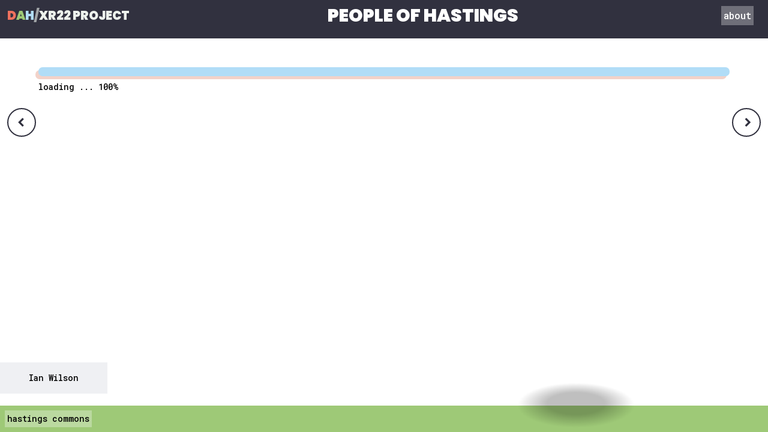

--- FILE ---
content_type: text/html
request_url: https://www.digitalartshubhastings.com/content/IanWilson
body_size: 14567
content:
<!DOCTYPE html>
<html lang="en">
	<head>
		<meta charset="utf-8" />
		<link rel="icon" href="../favicon.png" />
		<meta name="viewport" content="width=device-width" />
		
	<link href="../_app/immutable/assets/+layout-15f911ce.css" rel="stylesheet">
	<link href="../_app/immutable/assets/+page-d589f308.css" rel="stylesheet">
	</head>
	<body>
		<div>




<canvas class="fixed top-0 z-0" id="threecanvas"></canvas>


<div class="fixed top-0 -z-20 h-16 w-full bg-dah-darkgrey"></div>

<div class="fixed top-0 z-30"><header class="z-10 flex w-screen items-center justify-between gap-3 pr-4">
	<a class="sm:text-md md:text-l my-3 flex font-Poppins text-xl" href="/">

		<div class="ml-3 flex"><div class="text-dah-red">D</div>
			<div class="text-dah-green">A</div>
			<div class="text-dah-blue">H</div></div>

		<div class="text-dah-lightgrey/60">/</div>
		<div class="text-dah-lightgrey">XR22 PROJECT</div></a>

	<a href="/"><div class="text-md font-Poppins text-white sm:text-2xl md:text-3xl">PEOPLE OF HASTINGS
		</div></a>
	<a class="m-2 bg-white/30 p-1 text-white hover:bg-white/50" href="/about/">about
	</a></header></div>





<div class="fixed bottom-16 portrait:w-full landscape:w-1/2"><section class="flex w-fit cursor-pointer bg-gray-200/60 p-2 px-12 hover:bg-gray-200/80"><div>Ian Wilson</div>
			</section></div>


<div class="fixed top-12 -z-10 flex h-screen w-screen "><div class="progress svelte-ejk7vk">
</div></div>
<div class="fixed bottom-0 -z-20 h-11 w-full bg-dah-green"></div>
<div class="fixed bottom-0"><footer class="flex w-screen gap-5 p-2 align-middle text-xs sm:text-sm">

	<a class="bg-white/30 p-1 hover:bg-white/50" href="https://hastingscommons.com"><div class="">hastings commons</div></a>

	</footer></div>

<button class="text-dah-darkg absolute top-1/4 left-3 flex h-12 w-12 cursor-pointer items-center justify-center rounded-full border-2 border-dah-darkgrey bg-white/[.5] font-FontAwesome text-dah-darkgrey hover:bg-dah-darkgrey hover:text-white disabled:opacity-25" >
	<div class="-ml-1"></div>
	</button>

<button class="absolute top-1/4 right-3 flex h-12 w-12 cursor-pointer items-center justify-center rounded-full border-2 border-dah-darkgrey bg-white/[.5] font-FontAwesome text-dah-darkgrey hover:bg-dah-darkgrey hover:text-white disabled:opacity-25" >
	
	<div class="pl-1 "></div></button>

<div class="invisible fixed bottom-0 right-0" id="statsdiv"></div>




		<script type="module" data-sveltekit-hydrate="1wvsk6x">
		import { set_public_env, start } from "../_app/immutable/start-a6c5274d.js";

		set_public_env({});

		start({
			target: document.querySelector('[data-sveltekit-hydrate="1wvsk6x"]').parentNode,
			paths: {"base":"","assets":""},
			route: true,
			spa: false,
			trailing_slash: "never",
			hydrate: {
				status: 200,
				error: null,
				node_ids: [0, 10],
				params: {id:"IanWilson"},
				routeId: "content/[id]"
			}
		});
	</script>
	<script type="application/json" sveltekit:data-type="data" sveltekit:data-url="https://hastingsmodels01.s3.eu-west-2.amazonaws.com/data.json">{"status":200,"statusText":"OK","headers":{"accept-ranges":"bytes","content-length":"54079","content-type":"application/json","date":"Mon, 26 Jan 2026 08:41:08 GMT","last-modified":"Wed, 31 Jul 2024 11:33:00 GMT","server":"AmazonS3","x-amz-id-2":"iYiQZ0K+NJBlPVvpXQ9Gd8D9IZ7vtXSA5NoaJlZVPu4zU9J2qc3YKSxvh6Czmq+xZcCqwn9xpcI=","x-amz-request-id":"EKNKJNQPB4Z16ZBK","x-amz-server-side-encryption":"AES256","x-amz-version-id":"null"},"body":"{\"glb\":[{\"gltf\":\"GLB/AaronWoods.glb\",\"url\":\"AaronWoods\",\"label\":\"Aaron Woods\",\"thumb\":\"GLB/Thumbnail_AaronWoods.jpg\",\"info\":\"\"},{\"gltf\":\"GLB/AbiWatson.glb\",\"url\":\"AbiWatson\",\"label\":\"Abi Watson\",\"thumb\":\"GLB/Thumbnail_AbiWatson.jpg\",\"info\":\"\"},{\"gltf\":\"GLB/AdamClements.glb\",\"url\":\"AdamClements\",\"label\":\"Adam Clements\",\"thumb\":\"GLB/Thumbnail_AdamClements.jpg\",\"info\":\"\u003Cp>I grew up not far from Hastings, but in a very different kind of town, where I never felt like I really fitted in. When I first moved here in my early twenties, I found a place and community I really connected with. Hastings has a unique spirit and an attitude all of its own - passionate and compassionate, creative, challenging, fun, authentic, forward, accepting and open… I moved away under a dark cloud of poor mental health, never imagining I’d live here again, but when I visited one day 5 years later, I was overwhelmed with the need to return full time. I&#39;ve been back here now for 6 years and believe it&#39;s my forever home. I’m grateful to be a part of Hastings and the amazing community I’ve found here. And I’m proud to feel that Hastings is a part of me too.\u003C/p>\\n\"},{\"gltf\":\"GLB/AdamWide.glb\",\"url\":\"AdamWide\",\"label\":\"Adam Wide\",\"thumb\":\"GLB/Thumbnail_AdamWide.jpg\",\"info\":\"\u003Cp>Well I chose to be a Pirate for my story as I think ‘Hastings Pirate day’ represents the very best of this incredible town which I have come to love and call home. The energy of this place, the creativity and the ability to party, despite enormous deprivation and day to day challenges, is one of the qualities which endeared me and encouraged me to settle here in St. Leonards.\u003C/p>\\n\u003Cp>The whole ethos of the Hastings Commons (of which this project forms a part) is also typical of the can-do, regenerative, bottom up drive to make the most of our situation and home environment.   The idea that buildings, land and spaces can be owned and run by the people for the people goes way back to mediaeval times and it is so refreshing to see it’s rebirth in a developing community in the Hastings Commons - in and around the Trinity Triangle/America Ground.\u003C/p>\\n\u003Cp>This place rocks ….. and all power to the collective elbow to keep it alive, well …. and kicking !\u003C/p>\\n\"},{\"gltf\":\"GLB/AgiRead.glb\",\"url\":\"AgiRead\",\"label\":\"Agi Read\",\"thumb\":\"GLB/Thumbnail_AgiRead.jpg\",\"info\":\"\"},{\"gltf\":\"GLB/AineMcCarthy.glb\",\"url\":\"AineMcCarthy\",\"label\":\"Aine Mc Carthy\",\"thumb\":\"GLB/Thumbnail_AineMcCarthy.jpg\",\"info\":\"\"},{\"gltf\":\"GLB/AiyazAhmed.glb\",\"url\":\"AiyazAhmed\",\"label\":\"Aiyaz Ahmed\",\"thumb\":\"GLB/Thumbnail_AiyazAhmed.jpg\",\"info\":\"\"},{\"gltf\":\"GLB/AlexCantor.glb\",\"url\":\"AlexCantor\",\"label\":\"Alex Cantor\",\"thumb\":\"GLB/Thumbnail_AlexCantor.jpg\",\"info\":\"\"},{\"gltf\":\"GLB/AlexCornes.glb\",\"url\":\"AlexCornes\",\"label\":\"Alex Cornes\",\"thumb\":\"GLB/Thumbnail_AlexCornes.jpg\",\"info\":\"\"},{\"gltf\":\"GLB/AlexGiles.glb\",\"url\":\"AlexGiles\",\"label\":\"Alex Giles\",\"thumb\":\"GLB/Thumbnail_AlexGiles.jpg\",\"info\":\"\"},{\"gltf\":\"GLB/AlicePitts.glb\",\"url\":\"AlicePitts\",\"label\":\"Alice Pitts\",\"thumb\":\"GLB/Thumbnail_AlicePitts.jpg\",\"info\":\"\"},{\"gltf\":\"GLB/AlynaHan.glb\",\"url\":\"AlynaHan\",\"label\":\"Alyna Han\",\"thumb\":\"GLB/Thumbnail_AlynaHan.jpg\",\"info\":\"\"},{\"gltf\":\"GLB/AmyBurt.glb\",\"url\":\"AmyBurt\",\"label\":\"Amy Burt\",\"thumb\":\"GLB/Thumbnail_AmyBurt.jpg\",\"info\":\"\"},{\"gltf\":\"GLB/AndreaCorsoCrisTerrazas.glb\",\"url\":\"AndreaCorsoCrisTerrazas\",\"label\":\"Andrea Corso Cris Terrazas\",\"thumb\":\"GLB/Thumbnail_AndreaCorsoCrisTerrazas.jpg\",\"info\":\"\"},{\"gltf\":\"GLB/AndrewBryant.glb\",\"url\":\"AndrewBryant\",\"label\":\"Andrew Bryant\",\"thumb\":\"GLB/Thumbnail_AndrewBryant.jpg\",\"info\":\"\"},{\"gltf\":\"GLB/AndrewDavies.glb\",\"url\":\"AndrewDavies\",\"label\":\"Andrew Davies\",\"thumb\":\"GLB/Thumbnail_AndrewDavies.jpg\",\"info\":\"\"},{\"gltf\":\"GLB/AndrewKotting.glb\",\"url\":\"AndrewKotting\",\"label\":\"Andrew Kotting\",\"thumb\":\"GLB/Thumbnail_AndrewKotting.jpg\",\"info\":\"\"},{\"gltf\":\"GLB/AngelaTobin.glb\",\"url\":\"AngelaTobin\",\"label\":\"Angela Tobin\",\"thumb\":\"GLB/Thumbnail_AngelaTobin.jpg\",\"info\":\"\"},{\"gltf\":\"GLB/AnnMarieBaldwin.glb\",\"url\":\"AnnMarieBaldwin\",\"label\":\"Ann Marie Baldwin\",\"thumb\":\"GLB/Thumbnail_AnnMarieBaldwin.jpg\",\"info\":\"\"},{\"gltf\":\"GLB/AnneJones.glb\",\"url\":\"AnneJones\",\"label\":\"Anne Jones\",\"thumb\":\"GLB/Thumbnail_AnneJones.jpg\",\"info\":\"\"},{\"gltf\":\"GLB/AnnePietsch.glb\",\"url\":\"AnnePietsch\",\"label\":\"Anne Pietsch\",\"thumb\":\"GLB/Thumbnail_AnnePietsch.jpg\",\"info\":\"\"},{\"gltf\":\"GLB/AnthonyMannion.glb\",\"url\":\"AnthonyMannion\",\"label\":\"Anthony Mannion\",\"thumb\":\"GLB/Thumbnail_AnthonyMannion.jpg\",\"info\":\"\"},{\"gltf\":\"GLB/AntonyTurner.glb\",\"url\":\"AntonyTurner\",\"label\":\"Antony Turner\",\"thumb\":\"GLB/Thumbnail_AntonyTurner.jpg\",\"info\":\"\"},{\"gltf\":\"GLB/Apple.glb\",\"url\":\"Apple\",\"label\":\"Apple\",\"thumb\":\"GLB/Thumbnail_Apple.jpg\",\"info\":\"\"},{\"gltf\":\"GLB/ArcherSalmon.glb\",\"url\":\"ArcherSalmon\",\"label\":\"Archer Salmon\",\"thumb\":\"GLB/Thumbnail_ArcherSalmon.jpg\",\"info\":\"\"},{\"gltf\":\"GLB/ArloHicks.glb\",\"url\":\"ArloHicks\",\"label\":\"Arlo Hicks\",\"thumb\":\"GLB/Thumbnail_ArloHicks.jpg\",\"info\":\"\"},{\"gltf\":\"GLB/ArthurJenkinson.glb\",\"url\":\"ArthurJenkinson\",\"label\":\"Arthur Jenkinson\",\"thumb\":\"GLB/Thumbnail_ArthurJenkinson.jpg\",\"info\":\"\"},{\"gltf\":\"GLB/ArturasDanylaAlexandraIbru.glb\",\"url\":\"ArturasDanylaAlexandraIbru\",\"label\":\"Arturas Danyla Alexandra Ibru\",\"thumb\":\"GLB/Thumbnail_ArturasDanylaAlexandraIbru.jpg\",\"info\":\"\"},{\"gltf\":\"GLB/ArwenMorgan.glb\",\"url\":\"ArwenMorgan\",\"label\":\"Arwen Morgan\",\"thumb\":\"GLB/Thumbnail_ArwenMorgan.jpg\",\"info\":\"\"},{\"gltf\":\"GLB/AxelForrester.glb\",\"url\":\"AxelForrester\",\"label\":\"Axel Forrester\",\"thumb\":\"GLB/Thumbnail_AxelForrester.jpg\",\"info\":\"\"},{\"gltf\":\"GLB/BartMannion.glb\",\"url\":\"BartMannion\",\"label\":\"Bart Mannion\",\"thumb\":\"GLB/Thumbnail_BartMannion.jpg\",\"info\":\"\"},{\"gltf\":\"GLB/BeauNoon.glb\",\"url\":\"BeauNoon\",\"label\":\"Beau Noon\",\"thumb\":\"GLB/Thumbnail_BeauNoon.jpg\",\"info\":\"\"},{\"gltf\":\"GLB/BeckyMcCray.glb\",\"url\":\"BeckyMcCray\",\"label\":\"Becky Mc Cray\",\"thumb\":\"GLB/Thumbnail_BeckyMcCray.jpg\",\"info\":\"\"},{\"gltf\":\"GLB/BenDavies.glb\",\"url\":\"BenDavies\",\"label\":\"Ben Davies\",\"thumb\":\"GLB/Thumbnail_BenDavies.jpg\",\"info\":\"\"},{\"gltf\":\"GLB/BenWilfort.glb\",\"url\":\"BenWilfort\",\"label\":\"Ben Wilfort\",\"thumb\":\"GLB/Thumbnail_BenWilfort.jpg\",\"info\":\"\"},{\"gltf\":\"GLB/BenjaminPhillips.glb\",\"url\":\"BenjaminPhillips\",\"label\":\"Benjamin Phillips\",\"thumb\":\"GLB/Thumbnail_BenjaminPhillips.jpg\",\"info\":\"\"},{\"gltf\":\"GLB/BessPeggyDarville.glb\",\"url\":\"BessPeggyDarville\",\"label\":\"Bess Peggy Darville\",\"thumb\":\"GLB/Thumbnail_BessPeggyDarville.jpg\",\"info\":\"\"},{\"gltf\":\"GLB/BethKing.glb\",\"url\":\"BethKing\",\"label\":\"Beth King\",\"thumb\":\"GLB/Thumbnail_BethKing.jpg\",\"info\":\"\"},{\"gltf\":\"GLB/BobBowdler.glb\",\"url\":\"BobBowdler\",\"label\":\"Bob Bowdler\",\"thumb\":\"GLB/Thumbnail_BobBowdler.jpg\",\"info\":\"\"},{\"gltf\":\"GLB/BobTipler.glb\",\"url\":\"BobTipler\",\"label\":\"Bob Tipler\",\"thumb\":\"GLB/Thumbnail_BobTipler.jpg\",\"info\":\"\"},{\"gltf\":\"GLB/BrianDocherty.glb\",\"url\":\"BrianDocherty\",\"label\":\"Brian Docherty\",\"thumb\":\"GLB/Thumbnail_BrianDocherty.jpg\",\"info\":\"\u003Cp>\u003Cstrong>Something about me:\u003C/strong> born in Glasgow, lived in north London for 40 years where I was part of various writing groups, including Camden Voices, Vertical Images, Islington Poetry Workshop and Word for Word Writers group. Since moving to Hastings seven years ago, I have been active here and further afield, and am a member of Shorelink Writers and Words for Wellness Writers. I have published eight books, most recently Blue To The Edge : for Rosemary, in Remembrance. and The View From the Villa Delirium. I am now the Beach Bard of St. Leonards. \u003C/p>\\n\"},{\"gltf\":\"GLB/CJJohnson.glb\",\"url\":\"CJJohnson\",\"label\":\"C J Johnson\",\"thumb\":\"GLB/Thumbnail_CJJohnson.jpg\",\"info\":\"\"},{\"gltf\":\"GLB/CameronMitchell.glb\",\"url\":\"CameronMitchell\",\"label\":\"Cameron Mitchell\",\"thumb\":\"GLB/Thumbnail_CameronMitchell.jpg\",\"info\":\"\"},{\"gltf\":\"GLB/CarolPrior.glb\",\"url\":\"CarolPrior\",\"label\":\"Carol Prior\",\"thumb\":\"GLB/Thumbnail_CarolPrior.jpg\",\"info\":\"\"},{\"gltf\":\"GLB/CaroleDixon.glb\",\"url\":\"CaroleDixon\",\"label\":\"Carole Dixon\",\"thumb\":\"GLB/Thumbnail_CaroleDixon.jpg\",\"info\":\"\"},{\"gltf\":\"GLB/CarolineHughes.glb\",\"url\":\"CarolineHughes\",\"label\":\"Caroline Hughes\",\"thumb\":\"GLB/Thumbnail_CarolineHughes.jpg\",\"info\":\"\"},{\"gltf\":\"GLB/CasperMiller.glb\",\"url\":\"CasperMiller\",\"label\":\"Casper Miller\",\"thumb\":\"GLB/Thumbnail_CasperMiller.jpg\",\"info\":\"\"},{\"gltf\":\"GLB/CathTajimaPowell.glb\",\"url\":\"CathTajimaPowell\",\"label\":\"Cath Tajima Powell\",\"thumb\":\"GLB/Thumbnail_CathTajimaPowell.jpg\",\"info\":\"\"},{\"gltf\":\"GLB/CatherineJohnson.glb\",\"url\":\"CatherineJohnson\",\"label\":\"Catherine Johnson\",\"thumb\":\"GLB/Thumbnail_CatherineJohnson.jpg\",\"info\":\"\u003Cp>Hello! I&#39;m Catherine Johnson, I&#39;m a writer, and like a lot of locals, I arrived here from London, almost ten years ago. My life changed phenomenally over that decade  - I had never lived alone until now -and I can honestly say I&#39;ve had some of the happiest times of my life here, by the sea. \u003C/p>\\n\"},{\"gltf\":\"GLB/CathyTeesdale.glb\",\"url\":\"CathyTeesdale\",\"label\":\"Cathy Teesdale\",\"thumb\":\"GLB/Thumbnail_CathyTeesdale.jpg\",\"info\":\"\"},{\"gltf\":\"GLB/CharlottePenlington.glb\",\"url\":\"CharlottePenlington\",\"label\":\"Charlotte Penlington\",\"thumb\":\"GLB/Thumbnail_CharlottePenlington.jpg\",\"info\":\"\"},{\"gltf\":\"GLB/ChieMaeda.glb\",\"url\":\"ChieMaeda\",\"label\":\"Chie Maeda\",\"thumb\":\"GLB/Thumbnail_ChieMaeda.jpg\",\"info\":\"\"},{\"gltf\":\"GLB/ClaireAndKirstenPhillips.glb\",\"url\":\"ClaireAndKirstenPhillips\",\"label\":\"Claire And Kirsten Phillips\",\"thumb\":\"GLB/Thumbnail_ClaireAndKirstenPhillips.jpg\",\"info\":\"\"},{\"gltf\":\"GLB/ClaireFox.glb\",\"url\":\"ClaireFox\",\"label\":\"Claire Fox\",\"thumb\":\"GLB/Thumbnail_ClaireFox.jpg\",\"info\":\"\"},{\"gltf\":\"GLB/ClaireTomlinson.glb\",\"url\":\"ClaireTomlinson\",\"label\":\"Claire Tomlinson\",\"thumb\":\"GLB/Thumbnail_ClaireTomlinson.jpg\",\"info\":\"\"},{\"gltf\":\"GLB/ClaireandDoraLand.glb\",\"url\":\"ClaireandDoraLand\",\"label\":\"Claireand Dora Land\",\"thumb\":\"GLB/Thumbnail_ClaireandDoraLand.jpg\",\"info\":\"\"},{\"gltf\":\"GLB/ClareCJWildman.glb\",\"url\":\"ClareCJWildman\",\"label\":\"Clare C J Wildman\",\"thumb\":\"GLB/Thumbnail_ClareCJWildman.jpg\",\"info\":\"\"},{\"gltf\":\"GLB/ClareCourDeMardigras.glb\",\"url\":\"ClareCourDeMardigras\",\"label\":\"Clare Cour De Mardigras\",\"thumb\":\"GLB/Thumbnail_ClareCourDeMardigras.jpg\",\"info\":\"\"},{\"gltf\":\"GLB/ClareCourDePirate.glb\",\"url\":\"ClareCourDePirate\",\"label\":\"Clare Cour De Pirate\",\"thumb\":\"GLB/Thumbnail_ClareCourDePirate.jpg\",\"info\":\"\"},{\"gltf\":\"GLB/ColdenDrystone.glb\",\"url\":\"ColdenDrystone\",\"label\":\"Colden Drystone\",\"thumb\":\"GLB/Thumbnail_ColdenDrystone.jpg\",\"info\":\"\"},{\"gltf\":\"GLB/CosimaDinkel.glb\",\"url\":\"CosimaDinkel\",\"label\":\"Cosima Dinkel\",\"thumb\":\"GLB/Thumbnail_CosimaDinkel.jpg\",\"info\":\"\"},{\"gltf\":\"GLB/DaisyLynn.glb\",\"url\":\"DaisyLynn\",\"label\":\"Daisy Lynn\",\"thumb\":\"GLB/Thumbnail_DaisyLynn.jpg\",\"info\":\"\"},{\"gltf\":\"GLB/DarrenMaylam.glb\",\"url\":\"DarrenMaylam\",\"label\":\"Darren Maylam\",\"thumb\":\"GLB/Thumbnail_DarrenMaylam.jpg\",\"info\":\"\"},{\"gltf\":\"GLB/DarrenMorris.glb\",\"url\":\"DarrenMorris\",\"label\":\"Darren Morris\",\"thumb\":\"GLB/Thumbnail_DarrenMorris.jpg\",\"info\":\"\"},{\"gltf\":\"GLB/DaveHinton.glb\",\"url\":\"DaveHinton\",\"label\":\"Dave Hinton\",\"thumb\":\"GLB/Thumbnail_DaveHinton.jpg\",\"info\":\"\"},{\"gltf\":\"GLB/DavidAlcock.glb\",\"url\":\"DavidAlcock\",\"label\":\"David Alcock\",\"thumb\":\"GLB/Thumbnail_DavidAlcock.jpg\",\"info\":\"\"},{\"gltf\":\"GLB/DavidRead.glb\",\"url\":\"DavidRead\",\"label\":\"David Read\",\"thumb\":\"GLB/Thumbnail_DavidRead.jpg\",\"info\":\"\"},{\"gltf\":\"GLB/DavidVarney.glb\",\"url\":\"DavidVarney\",\"label\":\"David Varney\",\"thumb\":\"GLB/Thumbnail_DavidVarney.jpg\",\"info\":\"\"},{\"gltf\":\"GLB/DawnDublin.glb\",\"url\":\"DawnDublin\",\"label\":\"Dawn Dublin\",\"thumb\":\"GLB/Thumbnail_DawnDublin.jpg\",\"info\":\"\"},{\"gltf\":\"GLB/DeanaWildgoose.glb\",\"url\":\"DeanaWildgoose\",\"label\":\"Deana Wildgoose\",\"thumb\":\"GLB/Thumbnail_DeanaWildgoose.jpg\",\"info\":\"\"},{\"gltf\":\"GLB/DeborahBowness.glb\",\"url\":\"DeborahBowness\",\"label\":\"Deborah Bowness\",\"thumb\":\"GLB/Thumbnail_DeborahBowness.jpg\",\"info\":\"\"},{\"gltf\":\"GLB/DeeHarvey.glb\",\"url\":\"DeeHarvey\",\"label\":\"Dee Harvey\",\"thumb\":\"GLB/Thumbnail_DeeHarvey.jpg\",\"info\":\"\"},{\"gltf\":\"GLB/DeeLeafeRoberts.glb\",\"url\":\"DeeLeafeRoberts\",\"label\":\"Dee Leafe Roberts\",\"thumb\":\"GLB/Thumbnail_DeeLeafeRoberts.jpg\",\"info\":\"\"},{\"gltf\":\"GLB/DeirdreGainor.glb\",\"url\":\"DeirdreGainor\",\"label\":\"Deirdre Gainor\",\"thumb\":\"GLB/Thumbnail_DeirdreGainor.jpg\",\"info\":\"\"},{\"gltf\":\"GLB/DianaGoring.glb\",\"url\":\"DianaGoring\",\"label\":\"Diana Goring\",\"thumb\":\"GLB/Thumbnail_DianaGoring.jpg\",\"info\":\"\"},{\"gltf\":\"GLB/DoraLand.glb\",\"url\":\"DoraLand\",\"label\":\"Dora Land\",\"thumb\":\"GLB/Thumbnail_DoraLand.jpg\",\"info\":\"\"},{\"gltf\":\"GLB/DottieDeAth.glb\",\"url\":\"DottieDeAth\",\"label\":\"Dottie De Ath\",\"thumb\":\"GLB/Thumbnail_DottieDeAth.jpg\",\"info\":\"\"},{\"gltf\":\"GLB/DougJordan.glb\",\"url\":\"DougJordan\",\"label\":\"Doug Jordan\",\"thumb\":\"GLB/Thumbnail_DougJordan.jpg\",\"info\":\"\"},{\"gltf\":\"GLB/DouglasMaynard.glb\",\"url\":\"DouglasMaynard\",\"label\":\"Douglas Maynard\",\"thumb\":\"GLB/Thumbnail_DouglasMaynard.jpg\",\"info\":\"\"},{\"gltf\":\"GLB/DrewCopus.glb\",\"url\":\"DrewCopus\",\"label\":\"Drew Copus\",\"thumb\":\"GLB/Thumbnail_DrewCopus.jpg\",\"info\":\"\"},{\"gltf\":\"GLB/DustyJenkinson.glb\",\"url\":\"DustyJenkinson\",\"label\":\"Dusty Jenkinson\",\"thumb\":\"GLB/Thumbnail_DustyJenkinson.jpg\",\"info\":\"\"},{\"gltf\":\"GLB/DylanSwan.glb\",\"url\":\"DylanSwan\",\"label\":\"Dylan Swan\",\"thumb\":\"GLB/Thumbnail_DylanSwan.jpg\",\"info\":\"\"},{\"gltf\":\"GLB/EdBishop.glb\",\"url\":\"EdBishop\",\"label\":\"Ed Bishop\",\"thumb\":\"GLB/Thumbnail_EdBishop.jpg\",\"info\":\"\"},{\"gltf\":\"GLB/EdenKotting.glb\",\"url\":\"EdenKotting\",\"label\":\"Eden Kotting\",\"thumb\":\"GLB/Thumbnail_EdenKotting.jpg\",\"info\":\"\"},{\"gltf\":\"GLB/EleanorPettit.glb\",\"url\":\"EleanorPettit\",\"label\":\"Eleanor Pettit\",\"thumb\":\"GLB/Thumbnail_EleanorPettit.jpg\",\"info\":\"\"},{\"gltf\":\"GLB/ElisabethJones.glb\",\"url\":\"ElisabethJones\",\"label\":\"Elisabeth Jones\",\"thumb\":\"GLB/Thumbnail_ElisabethJones.jpg\",\"info\":\"\"},{\"gltf\":\"GLB/ElizabethFarrow.glb\",\"url\":\"ElizabethFarrow\",\"label\":\"Elizabeth Farrow\",\"thumb\":\"GLB/Thumbnail_ElizabethFarrow.jpg\",\"info\":\"\"},{\"gltf\":\"GLB/ElleFeltham.glb\",\"url\":\"ElleFeltham\",\"label\":\"Elle Feltham\",\"thumb\":\"GLB/Thumbnail_ElleFeltham.jpg\",\"info\":\"\"},{\"gltf\":\"GLB/EllenAndLouisParsk.glb\",\"url\":\"EllenAndLouisParsk\",\"label\":\"Ellen And Louis Parsk\",\"thumb\":\"GLB/Thumbnail_EllenAndLouisParsk.jpg\",\"info\":\"\"},{\"gltf\":\"GLB/EllieBrookes-Doolan.glb\",\"url\":\"EllieBrookes-Doolan\",\"label\":\"Ellie Brookes- Doolan\",\"thumb\":\"GLB/Thumbnail_EllieBrookes-Doolan.jpg\",\"info\":\"\"},{\"gltf\":\"GLB/EmeryKatz.glb\",\"url\":\"EmeryKatz\",\"label\":\"Emery Katz\",\"thumb\":\"GLB/Thumbnail_EmeryKatz.jpg\",\"info\":\"\"},{\"gltf\":\"GLB/EmiliaRosieZoeyFaulkes.glb\",\"url\":\"EmiliaRosieZoeyFaulkes\",\"label\":\"Emilia Rosie Zoey Faulkes\",\"thumb\":\"GLB/Thumbnail_EmiliaRosieZoeyFaulkes.jpg\",\"info\":\"\"},{\"gltf\":\"GLB/EmilyBerwyn.glb\",\"url\":\"EmilyBerwyn\",\"label\":\"Emily Berwyn\",\"thumb\":\"GLB/Thumbnail_EmilyBerwyn.jpg\",\"info\":\"\"},{\"gltf\":\"GLB/EmmaDavisShuck.glb\",\"url\":\"EmmaDavisShuck\",\"label\":\"Emma Davis Shuck\",\"thumb\":\"GLB/Thumbnail_EmmaDavisShuck.jpg\",\"info\":\"\"},{\"gltf\":\"GLB/EmmaOak.glb\",\"url\":\"EmmaOak\",\"label\":\"Emma Oak\",\"thumb\":\"GLB/Thumbnail_EmmaOak.jpg\",\"info\":\"\"},{\"gltf\":\"GLB/EoinRyan.glb\",\"url\":\"EoinRyan\",\"label\":\"Eoin Ryan\",\"thumb\":\"GLB/Thumbnail_EoinRyan.jpg\",\"info\":\"\"},{\"gltf\":\"GLB/EricaBarrett.glb\",\"url\":\"EricaBarrett\",\"label\":\"Erica Barrett\",\"thumb\":\"GLB/Thumbnail_EricaBarrett.jpg\",\"info\":\"\"},{\"gltf\":\"GLB/ErinCavanagh.glb\",\"url\":\"ErinCavanagh\",\"label\":\"Erin Cavanagh\",\"thumb\":\"GLB/Thumbnail_ErinCavanagh.jpg\",\"info\":\"\"},{\"gltf\":\"GLB/EthanOLeary.glb\",\"url\":\"EthanOLeary\",\"label\":\"Ethan O Leary\",\"thumb\":\"GLB/Thumbnail_EthanOLeary.jpg\",\"info\":\"\"},{\"gltf\":\"GLB/EuanBaker.glb\",\"url\":\"EuanBaker\",\"label\":\"Euan Baker\",\"thumb\":\"GLB/Thumbnail_EuanBaker.jpg\",\"info\":\"\"},{\"gltf\":\"GLB/FinnCrab.glb\",\"url\":\"FinnCrab\",\"label\":\"Finn Crab\",\"thumb\":\"GLB/Thumbnail_FinnCrab.jpg\",\"info\":\"\"},{\"gltf\":\"GLB/FionaWorthington.glb\",\"url\":\"FionaWorthington\",\"label\":\"Fiona Worthington\",\"thumb\":\"GLB/Thumbnail_FionaWorthington.jpg\",\"info\":\"\"},{\"gltf\":\"GLB/FloRedsullGreen.glb\",\"url\":\"FloRedsullGreen\",\"label\":\"Flo Redsull Green\",\"thumb\":\"GLB/Thumbnail_FloRedsullGreen.jpg\",\"info\":\"\"},{\"gltf\":\"GLB/FreddieFane.glb\",\"url\":\"FreddieFane\",\"label\":\"Freddie Fane\",\"thumb\":\"GLB/Thumbnail_FreddieFane.jpg\",\"info\":\"\"},{\"gltf\":\"GLB/FreyaSmith.glb\",\"url\":\"FreyaSmith\",\"label\":\"Freya Smith\",\"thumb\":\"GLB/Thumbnail_FreyaSmith.jpg\",\"info\":\"\"},{\"gltf\":\"GLB/FynnFeltham.glb\",\"url\":\"FynnFeltham\",\"label\":\"Fynn Feltham\",\"thumb\":\"GLB/Thumbnail_FynnFeltham.jpg\",\"info\":\"\"},{\"gltf\":\"GLB/GemmaReece.glb\",\"url\":\"GemmaReece\",\"label\":\"Gemma Reece\",\"thumb\":\"GLB/Thumbnail_GemmaReece.jpg\",\"info\":\"\"},{\"gltf\":\"GLB/GeneTurner.glb\",\"url\":\"GeneTurner\",\"label\":\"Gene Turner\",\"thumb\":\"GLB/Thumbnail_GeneTurner.jpg\",\"info\":\"\"},{\"gltf\":\"GLB/GeorgieWheelerAndJonDaulby.glb\",\"url\":\"GeorgieWheelerAndJonDaulby\",\"label\":\"Georgie Wheeler And Jon Daulby\",\"thumb\":\"GLB/Thumbnail_GeorgieWheelerAndJonDaulby.jpg\",\"info\":\"\"},{\"gltf\":\"GLB/GeorginaCook.glb\",\"url\":\"GeorginaCook\",\"label\":\"Georgina Cook\",\"thumb\":\"GLB/Thumbnail_GeorginaCook.jpg\",\"info\":\"\"},{\"gltf\":\"GLB/GilbertGhouri.glb\",\"url\":\"GilbertGhouri\",\"label\":\"Gilbert Ghouri\",\"thumb\":\"GLB/Thumbnail_GilbertGhouri.jpg\",\"info\":\"\"},{\"gltf\":\"GLB/GinaHewitt.glb\",\"url\":\"GinaHewitt\",\"label\":\"Gina Hewitt\",\"thumb\":\"GLB/Thumbnail_GinaHewitt.jpg\",\"info\":\"\"},{\"gltf\":\"GLB/GiniSimpson.glb\",\"url\":\"GiniSimpson\",\"label\":\"Gini Simpson\",\"thumb\":\"GLB/Thumbnail_GiniSimpson.jpg\",\"info\":\"\u003Cp>\u003Cstrong>Hello\u003C/strong> I’m Gini I spend as much time as I can in Hastings. I spent my time concocting ways to change things, as quickly as possible, for as long as possible. If you can turn something on its head, why not? \u003C/p>\\n\"},{\"gltf\":\"GLB/GraceStansbury.glb\",\"url\":\"GraceStansbury\",\"label\":\"Grace Stansbury\",\"thumb\":\"GLB/Thumbnail_GraceStansbury.jpg\",\"info\":\"\"},{\"gltf\":\"GLB/GregStevenson.glb\",\"url\":\"GregStevenson\",\"label\":\"Greg Stevenson\",\"thumb\":\"GLB/Thumbnail_GregStevenson.jpg\",\"info\":\"\"},{\"gltf\":\"GLB/HarryChatfield.glb\",\"url\":\"HarryChatfield\",\"label\":\"Harry Chatfield\",\"thumb\":\"GLB/Thumbnail_HarryChatfield.jpg\",\"info\":\"\"},{\"gltf\":\"GLB/HawysBerwyn.glb\",\"url\":\"HawysBerwyn\",\"label\":\"Hawys Berwyn\",\"thumb\":\"GLB/Thumbnail_HawysBerwyn.jpg\",\"info\":\"\"},{\"gltf\":\"GLB/HayleyKnight.glb\",\"url\":\"HayleyKnight\",\"label\":\"Hayley Knight\",\"thumb\":\"GLB/Thumbnail_HayleyKnight.jpg\",\"info\":\"\"},{\"gltf\":\"GLB/HenryWoods.glb\",\"url\":\"HenryWoods\",\"label\":\"Henry Woods\",\"thumb\":\"GLB/Thumbnail_HenryWoods.jpg\",\"info\":\"\"},{\"gltf\":\"GLB/HoldenHealey.glb\",\"url\":\"HoldenHealey\",\"label\":\"Holden Healey\",\"thumb\":\"GLB/Thumbnail_HoldenHealey.jpg\",\"info\":\"\"},{\"gltf\":\"GLB/HoldenMorrisJones.glb\",\"url\":\"HoldenMorrisJones\",\"label\":\"Holden Morris Jones\",\"thumb\":\"GLB/Thumbnail_HoldenMorrisJones.jpg\",\"info\":\"\"},{\"gltf\":\"GLB/HollyMurdoch.glb\",\"url\":\"HollyMurdoch\",\"label\":\"Holly Murdoch\",\"thumb\":\"GLB/Thumbnail_HollyMurdoch.jpg\",\"info\":\"\"},{\"gltf\":\"GLB/IanFStudley.glb\",\"url\":\"IanFStudley\",\"label\":\"Ian F Studley\",\"thumb\":\"GLB/Thumbnail_IanFStudley.jpg\",\"info\":\"\"},{\"gltf\":\"GLB/IanFarrington.glb\",\"url\":\"IanFarrington\",\"label\":\"Ian Farrington\",\"thumb\":\"GLB/Thumbnail_IanFarrington.jpg\",\"info\":\"\"},{\"gltf\":\"GLB/IanWilson.glb\",\"url\":\"IanWilson\",\"label\":\"Ian Wilson\",\"thumb\":\"GLB/Thumbnail_IanWilson.jpg\",\"info\":\"\"},{\"gltf\":\"GLB/IsabelleWoods.glb\",\"url\":\"IsabelleWoods\",\"label\":\"Isabelle Woods\",\"thumb\":\"GLB/Thumbnail_IsabelleWoods.jpg\",\"info\":\"\"},{\"gltf\":\"GLB/IvyCrabbe.glb\",\"url\":\"IvyCrabbe\",\"label\":\"Ivy Crabbe\",\"thumb\":\"GLB/Thumbnail_IvyCrabbe.jpg\",\"info\":\"\"},{\"gltf\":\"GLB/JJWaller.glb\",\"url\":\"JJWaller\",\"label\":\"J J Waller\",\"thumb\":\"GLB/Thumbnail_JJWaller.jpg\",\"info\":\"\"},{\"gltf\":\"GLB/JackDouglasDeane.glb\",\"url\":\"JackDouglasDeane\",\"label\":\"Jack Douglas Deane\",\"thumb\":\"GLB/Thumbnail_JackDouglasDeane.jpg\",\"info\":\"\"},{\"gltf\":\"GLB/JakeCraig.glb\",\"url\":\"JakeCraig\",\"label\":\"Jake Craig\",\"thumb\":\"GLB/Thumbnail_JakeCraig.jpg\",\"info\":\"\"},{\"gltf\":\"GLB/JasonMolloy.glb\",\"url\":\"JasonMolloy\",\"label\":\"Jason Molloy\",\"thumb\":\"GLB/Thumbnail_JasonMolloy.jpg\",\"info\":\"\"},{\"gltf\":\"GLB/JayeHo.glb\",\"url\":\"JayeHo\",\"label\":\"Jaye Ho\",\"thumb\":\"GLB/Thumbnail_JayeHo.jpg\",\"info\":\"\"},{\"gltf\":\"GLB/JazmineMilesLong.glb\",\"url\":\"JazmineMilesLong\",\"label\":\"Jazmine Miles Long\",\"thumb\":\"GLB/Thumbnail_JazmineMilesLong.jpg\",\"info\":\"\"},{\"gltf\":\"GLB/JeanLancaster.glb\",\"url\":\"JeanLancaster\",\"label\":\"Jean Lancaster\",\"thumb\":\"GLB/Thumbnail_JeanLancaster.jpg\",\"info\":\"\"},{\"gltf\":\"GLB/JemimaDury.glb\",\"url\":\"JemimaDury\",\"label\":\"Jemima Dury\",\"thumb\":\"GLB/Thumbnail_JemimaDury.jpg\",\"info\":\"\"},{\"gltf\":\"GLB/JemimaLarkin.glb\",\"url\":\"JemimaLarkin\",\"label\":\"Jemima Larkin\",\"thumb\":\"GLB/Thumbnail_JemimaLarkin.jpg\",\"info\":\"\"},{\"gltf\":\"GLB/JennyLancaster.glb\",\"url\":\"JennyLancaster\",\"label\":\"Jenny Lancaster\",\"thumb\":\"GLB/Thumbnail_JennyLancaster.jpg\",\"info\":\"\"},{\"gltf\":\"GLB/JessScarrat.glb\",\"url\":\"JessScarrat\",\"label\":\"Jess Scarrat\",\"thumb\":\"GLB/Thumbnail_JessScarrat.jpg\",\"info\":\"\"},{\"gltf\":\"GLB/JessSteele.glb\",\"url\":\"JessSteele\",\"label\":\"Jess Steele\",\"thumb\":\"GLB/Thumbnail_JessSteele.jpg\",\"info\":\"\"},{\"gltf\":\"GLB/JoAnneBichard.glb\",\"url\":\"JoAnneBichard\",\"label\":\"Jo Anne Bichard\",\"thumb\":\"GLB/Thumbnail_JoAnneBichard.jpg\",\"info\":\"\u003Cp>I’m Jo-Anne, I live in St Leonard’s on Sea and I am the toilet warrior queen!… I’m on a mission to make public toilets more secure, comfortable and dignified for everyone… how do I do this? Well…it started with my P(ee)hD in the design of toilets, I then co-designed The Great British Public Toilet Map (so that you can know where even the crap toilets are!).  I work with toilet providers to help them make their toilets better through my company Public Convenience Ltd and I write books and articles as the Royal College of Art’s Professor of Accessible Design and co-leader of The Public Toilets Research Unit… my life is literally down the pan! \\nBy the way - compared to most of the country Hastings public toilets are pretty good - although of course there could always be improvements - bring on the toilet warrior queen…\u003C/p>\\n\"},{\"gltf\":\"GLB/JoannaKerr.glb\",\"url\":\"JoannaKerr\",\"label\":\"Joanna Kerr\",\"thumb\":\"GLB/Thumbnail_JoannaKerr.jpg\",\"info\":\"\"},{\"gltf\":\"GLB/JoelSalmon.glb\",\"url\":\"JoelSalmon\",\"label\":\"Joel Salmon\",\"thumb\":\"GLB/Thumbnail_JoelSalmon.jpg\",\"info\":\"\"},{\"gltf\":\"GLB/JohnBrunton.glb\",\"url\":\"JohnBrunton\",\"label\":\"John Brunton\",\"thumb\":\"GLB/Thumbnail_JohnBrunton.jpg\",\"info\":\"\"},{\"gltf\":\"GLB/JonnyThompson.glb\",\"url\":\"JonnyThompson\",\"label\":\"Jonny Thompson\",\"thumb\":\"GLB/Thumbnail_JonnyThompson.jpg\",\"info\":\"\"},{\"gltf\":\"GLB/JosephRyan.glb\",\"url\":\"JosephRyan\",\"label\":\"Joseph Ryan\",\"thumb\":\"GLB/Thumbnail_JosephRyan.jpg\",\"info\":\"\"},{\"gltf\":\"GLB/JoshEdwards.glb\",\"url\":\"JoshEdwards\",\"label\":\"Josh Edwards\",\"thumb\":\"GLB/Thumbnail_JoshEdwards.jpg\",\"info\":\"\"},{\"gltf\":\"GLB/JudeMontague.glb\",\"url\":\"JudeMontague\",\"label\":\"Jude Montague\",\"thumb\":\"GLB/Thumbnail_JudeMontague.jpg\",\"info\":\"\"},{\"gltf\":\"GLB/JudithDouglas.glb\",\"url\":\"JudithDouglas\",\"label\":\"Judith Douglas\",\"thumb\":\"GLB/Thumbnail_JudithDouglas.jpg\",\"info\":\"\"},{\"gltf\":\"GLB/JulesTownsend.glb\",\"url\":\"JulesTownsend\",\"label\":\"Jules Townsend\",\"thumb\":\"GLB/Thumbnail_JulesTownsend.jpg\",\"info\":\"\"},{\"gltf\":\"GLB/JustinShelley.glb\",\"url\":\"JustinShelley\",\"label\":\"Justin Shelley\",\"thumb\":\"GLB/Thumbnail_JustinShelley.jpg\",\"info\":\"\"},{\"gltf\":\"GLB/KallumPaine.glb\",\"url\":\"KallumPaine\",\"label\":\"Kallum Paine\",\"thumb\":\"GLB/Thumbnail_KallumPaine.jpg\",\"info\":\"\"},{\"gltf\":\"GLB/KateMoran.glb\",\"url\":\"KateMoran\",\"label\":\"Kate Moran\",\"thumb\":\"GLB/Thumbnail_KateMoran.jpg\",\"info\":\"\u003Cp>\u003Cstrong>“Independent Together”\u003C/strong>\\nI volunteer with Howch (Hastings Older Women&#39;s Cohousing) CLT and we are working to provide approximately 30 neighbourly, sustainable, independent flats for local, single women aged over 50.  75% would be affordable rent (and energy costs negligible).\\n3.64 million people over 65 live alone in the UK - 70% are women; many of whom suffer loneliness. Cohousing tackles isolation and helps prevent depression and physical health issues that put pressure on public services.\\nWe are negotiating over land and will be collaborating with local community groups to find women that would like to build the foundations of the community: social activities to get to know each other, and workshops on conflict resolution, equality and diversity to maintain harmonious co-existence!\u003C/p>\\n\u003Cp>\u003Cstrong>“The future’s so bright for senior Cohousing, I gotta wear shades”\u003C/strong>\u003C/p>\\n\"},{\"gltf\":\"GLB/KeiraMcMinn.glb\",\"url\":\"KeiraMcMinn\",\"label\":\"Keira Mc Minn\",\"thumb\":\"GLB/Thumbnail_KeiraMcMinn.jpg\",\"info\":\"\"},{\"gltf\":\"GLB/KeriHough.glb\",\"url\":\"KeriHough\",\"label\":\"Keri Hough\",\"thumb\":\"GLB/Thumbnail_KeriHough.jpg\",\"info\":\"\"},{\"gltf\":\"GLB/KevinTowner.glb\",\"url\":\"KevinTowner\",\"label\":\"Kevin Towner\",\"thumb\":\"GLB/Thumbnail_KevinTowner.jpg\",\"info\":\"\"},{\"gltf\":\"GLB/KimWan.glb\",\"url\":\"KimWan\",\"label\":\"Kim Wan\",\"thumb\":\"GLB/Thumbnail_KimWan.jpg\",\"info\":\"\"},{\"gltf\":\"GLB/KittyStevens.glb\",\"url\":\"KittyStevens\",\"label\":\"Kitty Stevens\",\"thumb\":\"GLB/Thumbnail_KittyStevens.jpg\",\"info\":\"\"},{\"gltf\":\"GLB/LeanneHook.glb\",\"url\":\"LeanneHook\",\"label\":\"Leanne Hook\",\"thumb\":\"GLB/Thumbnail_LeanneHook.jpg\",\"info\":\"\"},{\"gltf\":\"GLB/LeeDeGiorgio.glb\",\"url\":\"LeeDeGiorgio\",\"label\":\"Lee De Giorgio\",\"thumb\":\"GLB/Thumbnail_LeeDeGiorgio.jpg\",\"info\":\"\"},{\"gltf\":\"GLB/LeonorRobertaIglesias.glb\",\"url\":\"LeonorRobertaIglesias\",\"label\":\"Leonor Roberta Iglesias\",\"thumb\":\"GLB/Thumbnail_LeonorRobertaIglesias.jpg\",\"info\":\"\"},{\"gltf\":\"GLB/LewisDriver.glb\",\"url\":\"LewisDriver\",\"label\":\"Lewis Driver\",\"thumb\":\"GLB/Thumbnail_LewisDriver.jpg\",\"info\":\"\"},{\"gltf\":\"GLB/LibbyMitchell.glb\",\"url\":\"LibbyMitchell\",\"label\":\"Libby Mitchell\",\"thumb\":\"GLB/Thumbnail_LibbyMitchell.jpg\",\"info\":\"\"},{\"gltf\":\"GLB/LindaAndAlfieBarnes.glb\",\"url\":\"LindaAndAlfieBarnes\",\"label\":\"Linda And Alfie Barnes\",\"thumb\":\"GLB/Thumbnail_LindaAndAlfieBarnes.jpg\",\"info\":\"\"},{\"gltf\":\"GLB/LindaKing.glb\",\"url\":\"LindaKing\",\"label\":\"Linda King\",\"thumb\":\"GLB/Thumbnail_LindaKing.jpg\",\"info\":\"\"},{\"gltf\":\"GLB/LisaDanRedsullGreen.glb\",\"url\":\"LisaDanRedsullGreen\",\"label\":\"Lisa Dan Redsull Green\",\"thumb\":\"GLB/Thumbnail_LisaDanRedsullGreen.jpg\",\"info\":\"\"},{\"gltf\":\"GLB/LisaPowell.glb\",\"url\":\"LisaPowell\",\"label\":\"Lisa Powell\",\"thumb\":\"GLB/Thumbnail_LisaPowell.jpg\",\"info\":\"\u003Cp>Local yoga teacher Lisa Powell loves bright colours, sunshine, swimming, paddle boarding and of course yoga. She thought the 3D project was an awesome idea and enjoyed taking part.\u003C/p>\\n\"},{\"gltf\":\"GLB/LorraineGibson.glb\",\"url\":\"LorraineGibson\",\"label\":\"Lorraine Gibson\",\"thumb\":\"GLB/Thumbnail_LorraineGibson.jpg\",\"info\":\"\"},{\"gltf\":\"GLB/LottieHolmes.glb\",\"url\":\"LottieHolmes\",\"label\":\"Lottie Holmes\",\"thumb\":\"GLB/Thumbnail_LottieHolmes.jpg\",\"info\":\"\"},{\"gltf\":\"GLB/LouisParsk.glb\",\"url\":\"LouisParsk\",\"label\":\"Louis Parsk\",\"thumb\":\"GLB/Thumbnail_LouisParsk.jpg\",\"info\":\"\"},{\"gltf\":\"GLB/LouiseWhitham.glb\",\"url\":\"LouiseWhitham\",\"label\":\"Louise Whitham\",\"thumb\":\"GLB/Thumbnail_LouiseWhitham.jpg\",\"info\":\"\"},{\"gltf\":\"GLB/LucianChubb.glb\",\"url\":\"LucianChubb\",\"label\":\"Lucian Chubb\",\"thumb\":\"GLB/Thumbnail_LucianChubb.jpg\",\"info\":\"\"},{\"gltf\":\"GLB/LucyStill.glb\",\"url\":\"LucyStill\",\"label\":\"Lucy Still\",\"thumb\":\"GLB/Thumbnail_LucyStill.jpg\",\"info\":\"\"},{\"gltf\":\"GLB/MaeveBerry.glb\",\"url\":\"MaeveBerry\",\"label\":\"Maeve Berry\",\"thumb\":\"GLB/Thumbnail_MaeveBerry.jpg\",\"info\":\"\"},{\"gltf\":\"GLB/MariaSword.glb\",\"url\":\"MariaSword\",\"label\":\"Maria Sword\",\"thumb\":\"GLB/Thumbnail_MariaSword.jpg\",\"info\":\"\"},{\"gltf\":\"GLB/MarieBurgess.glb\",\"url\":\"MarieBurgess\",\"label\":\"Marie Burgess\",\"thumb\":\"GLB/Thumbnail_MarieBurgess.jpg\",\"info\":\"\"},{\"gltf\":\"GLB/MarkDuncan.glb\",\"url\":\"MarkDuncan\",\"label\":\"Mark Duncan\",\"thumb\":\"GLB/Thumbnail_MarkDuncan.jpg\",\"info\":\"\"},{\"gltf\":\"GLB/MarlowStill.glb\",\"url\":\"MarlowStill\",\"label\":\"Marlow Still\",\"thumb\":\"GLB/Thumbnail_MarlowStill.jpg\",\"info\":\"\"},{\"gltf\":\"GLB/MarnieJeanDarville.glb\",\"url\":\"MarnieJeanDarville\",\"label\":\"Marnie Jean Darville\",\"thumb\":\"GLB/Thumbnail_MarnieJeanDarville.jpg\",\"info\":\"\"},{\"gltf\":\"GLB/MattPowell.glb\",\"url\":\"MattPowell\",\"label\":\"Matt Powell\",\"thumb\":\"GLB/Thumbnail_MattPowell.jpg\",\"info\":\"\"},{\"gltf\":\"GLB/MatthewArmstrong.glb\",\"url\":\"MatthewArmstrong\",\"label\":\"Matthew Armstrong\",\"thumb\":\"GLB/Thumbnail_MatthewArmstrong.jpg\",\"info\":\"\"},{\"gltf\":\"GLB/MatthewWilliams.glb\",\"url\":\"MatthewWilliams\",\"label\":\"Matthew Williams\",\"thumb\":\"GLB/Thumbnail_MatthewWilliams.jpg\",\"info\":\"\"},{\"gltf\":\"GLB/MaxMarino.glb\",\"url\":\"MaxMarino\",\"label\":\"Max Marino\",\"thumb\":\"GLB/Thumbnail_MaxMarino.jpg\",\"info\":\"\"},{\"gltf\":\"GLB/MichaelAndMelissaCallaghan.glb\",\"url\":\"MichaelAndMelissaCallaghan\",\"label\":\"Michael And Melissa Callaghan\",\"thumb\":\"GLB/Thumbnail_MichaelAndMelissaCallaghan.jpg\",\"info\":\"\"},{\"gltf\":\"GLB/MichaelAndSoniaSteele.glb\",\"url\":\"MichaelAndSoniaSteele\",\"label\":\"Michael And Sonia Steele\",\"thumb\":\"GLB/Thumbnail_MichaelAndSoniaSteele.jpg\",\"info\":\"\"},{\"gltf\":\"GLB/MichelleStannard.glb\",\"url\":\"MichelleStannard\",\"label\":\"Michelle Stannard\",\"thumb\":\"GLB/Thumbnail_MichelleStannard.jpg\",\"info\":\"\"},{\"gltf\":\"GLB/MidoriMaeda.glb\",\"url\":\"MidoriMaeda\",\"label\":\"Midori Maeda\",\"thumb\":\"GLB/Thumbnail_MidoriMaeda.jpg\",\"info\":\"\"},{\"gltf\":\"GLB/MikeCooper.glb\",\"url\":\"MikeCooper\",\"label\":\"Mike Cooper\",\"thumb\":\"GLB/Thumbnail_MikeCooper.jpg\",\"info\":\"\"},{\"gltf\":\"GLB/MoMcColl.glb\",\"url\":\"MoMcColl\",\"label\":\"Mo Mc Coll\",\"thumb\":\"GLB/Thumbnail_MoMcColl.jpg\",\"info\":\"\"},{\"gltf\":\"GLB/MoleVassey.glb\",\"url\":\"MoleVassey\",\"label\":\"Mole Vassey\",\"thumb\":\"GLB/Thumbnail_MoleVassey.jpg\",\"info\":\"\"},{\"gltf\":\"GLB/NadeneGhouri.glb\",\"url\":\"NadeneGhouri\",\"label\":\"Nadene Ghouri\",\"thumb\":\"GLB/Thumbnail_NadeneGhouri.jpg\",\"info\":\"\"},{\"gltf\":\"GLB/NancyRedsullGreen.glb\",\"url\":\"NancyRedsullGreen\",\"label\":\"Nancy Redsull Green\",\"thumb\":\"GLB/Thumbnail_NancyRedsullGreen.jpg\",\"info\":\"\"},{\"gltf\":\"GLB/NaomiPearson.glb\",\"url\":\"NaomiPearson\",\"label\":\"Naomi Pearson\",\"thumb\":\"GLB/Thumbnail_NaomiPearson.jpg\",\"info\":\"\"},{\"gltf\":\"GLB/NataliiaYurichenko.glb\",\"url\":\"NataliiaYurichenko\",\"label\":\"Nataliia Yurichenko\",\"thumb\":\"GLB/Thumbnail_NataliiaYurichenko.jpg\",\"info\":\"\"},{\"gltf\":\"GLB/NateLewis.glb\",\"url\":\"NateLewis\",\"label\":\"Nate Lewis\",\"thumb\":\"GLB/Thumbnail_NateLewis.jpg\",\"info\":\"\"},{\"gltf\":\"GLB/NeilHetherington.glb\",\"url\":\"NeilHetherington\",\"label\":\"Neil Hetherington\",\"thumb\":\"GLB/Thumbnail_NeilHetherington.jpg\",\"info\":\"\"},{\"gltf\":\"GLB/NellMonck.glb\",\"url\":\"NellMonck\",\"label\":\"Nell Monck\",\"thumb\":\"GLB/Thumbnail_NellMonck.jpg\",\"info\":\"\"},{\"gltf\":\"GLB/NigelEdwards.glb\",\"url\":\"NigelEdwards\",\"label\":\"Nigel Edwards\",\"thumb\":\"GLB/Thumbnail_NigelEdwards.jpg\",\"info\":\"\"},{\"gltf\":\"GLB/NikkiHaugh.glb\",\"url\":\"NikkiHaugh\",\"label\":\"Nikki Haugh\",\"thumb\":\"GLB/Thumbnail_NikkiHaugh.jpg\",\"info\":\"\"},{\"gltf\":\"GLB/NoakHook.glb\",\"url\":\"NoakHook\",\"label\":\"Noak Hook\",\"thumb\":\"GLB/Thumbnail_NoakHook.jpg\",\"info\":\"\"},{\"gltf\":\"GLB/OliverCherer.glb\",\"url\":\"OliverCherer\",\"label\":\"Oliver Cherer\",\"thumb\":\"GLB/Thumbnail_OliverCherer.jpg\",\"info\":\"\"},{\"gltf\":\"GLB/OliverCrowther.glb\",\"url\":\"OliverCrowther\",\"label\":\"Oliver Crowther\",\"thumb\":\"GLB/Thumbnail_OliverCrowther.jpg\",\"info\":\"\"},{\"gltf\":\"GLB/OliverSmith.glb\",\"url\":\"OliverSmith\",\"label\":\"Oliver Smith\",\"thumb\":\"GLB/Thumbnail_OliverSmith.jpg\",\"info\":\"\"},{\"gltf\":\"GLB/OliviaCavanagh.glb\",\"url\":\"OliviaCavanagh\",\"label\":\"Olivia Cavanagh\",\"thumb\":\"GLB/Thumbnail_OliviaCavanagh.jpg\",\"info\":\"\"},{\"gltf\":\"GLB/OlliePeacock.glb\",\"url\":\"OlliePeacock\",\"label\":\"Ollie Peacock\",\"thumb\":\"GLB/Thumbnail_OlliePeacock.jpg\",\"info\":\"\"},{\"gltf\":\"GLB/OrnaghLynch.glb\",\"url\":\"OrnaghLynch\",\"label\":\"Ornagh Lynch\",\"thumb\":\"GLB/Thumbnail_OrnaghLynch.jpg\",\"info\":\"\"},{\"gltf\":\"GLB/OttoGadd.glb\",\"url\":\"OttoGadd\",\"label\":\"Otto Gadd\",\"thumb\":\"GLB/Thumbnail_OttoGadd.jpg\",\"info\":\"\"},{\"gltf\":\"GLB/PaulaBames.glb\",\"url\":\"PaulaBames\",\"label\":\"Paula Bames\",\"thumb\":\"GLB/Thumbnail_PaulaBames.jpg\",\"info\":\"\u003Cp>Hi my name is Lady Paula Bames. I&#39;m 48 years old. Married with 2 sons.\\nI&#39;m born and bred in Hastings.\u003C/p>\\n\u003Cp>I trained as a furniture maker many years ago. At the age of 40 I decided to retrain and get my first GCSE and become a teaching assistant at Hollington primary academy. I volunteered at education futures trust for 3 years then during the pandemic I decided to follow my dream and become a forest school leader. Education futures trust helped me to achieve that. I now get to do the job I love helping some amazing people. Working for a great charity that helps so many people in the community.\u003C/p>\\n\"},{\"gltf\":\"GLB/PaulaMatthews.glb\",\"url\":\"PaulaMatthews\",\"label\":\"Paula Matthews\",\"thumb\":\"GLB/Thumbnail_PaulaMatthews.jpg\",\"info\":\"\"},{\"gltf\":\"GLB/PennyPepper.glb\",\"url\":\"PennyPepper\",\"label\":\"Penny Pepper\",\"thumb\":\"GLB/Thumbnail_PennyPepper.jpg\",\"info\":\"\"},{\"gltf\":\"GLB/PeterCrabtree.glb\",\"url\":\"PeterCrabtree\",\"label\":\"Peter Crabtree\",\"thumb\":\"GLB/Thumbnail_PeterCrabtree.jpg\",\"info\":\"\"},{\"gltf\":\"GLB/PeterHarrison.glb\",\"url\":\"PeterHarrison\",\"label\":\"Peter Harrison\",\"thumb\":\"GLB/Thumbnail_PeterHarrison.jpg\",\"info\":\"\u003Cp>Hi, I’m Peter. Originally from Uxbridge and then after many years in sunny Tooting.\\nBeen living In Hastings for years with my dog and husband. Just loving life by the sea.\\nYou will find me walking my dog, at my allotment or in a cafe sipping a coffee\u003C/p>\\n\"},{\"gltf\":\"GLB/PeterHarvey.glb\",\"url\":\"PeterHarvey\",\"label\":\"Peter Harvey\",\"thumb\":\"GLB/Thumbnail_PeterHarvey.jpg\",\"info\":\"\"},{\"gltf\":\"GLB/PeterOak.glb\",\"url\":\"PeterOak\",\"label\":\"Peter Oak\",\"thumb\":\"GLB/Thumbnail_PeterOak.jpg\",\"info\":\"\"},{\"gltf\":\"GLB/PhillipLynch.glb\",\"url\":\"PhillipLynch\",\"label\":\"Phillip Lynch\",\"thumb\":\"GLB/Thumbnail_PhillipLynch.jpg\",\"info\":\"\"},{\"gltf\":\"GLB/PhoebePowell.glb\",\"url\":\"PhoebePowell\",\"label\":\"Phoebe Powell\",\"thumb\":\"GLB/Thumbnail_PhoebePowell.jpg\",\"info\":\"\"},{\"gltf\":\"GLB/PhoebeRelf.glb\",\"url\":\"PhoebeRelf\",\"label\":\"Phoebe Relf\",\"thumb\":\"GLB/Thumbnail_PhoebeRelf.jpg\",\"info\":\"\"},{\"gltf\":\"GLB/PhyllisCrabtree.glb\",\"url\":\"PhyllisCrabtree\",\"label\":\"Phyllis Crabtree\",\"thumb\":\"GLB/Thumbnail_PhyllisCrabtree.jpg\",\"info\":\"\"},{\"gltf\":\"GLB/PippaHenderson.glb\",\"url\":\"PippaHenderson\",\"label\":\"Pippa Henderson\",\"thumb\":\"GLB/Thumbnail_PippaHenderson.jpg\",\"info\":\"\"},{\"gltf\":\"GLB/PippaJohnson.glb\",\"url\":\"PippaJohnson\",\"label\":\"Pippa Johnson\",\"thumb\":\"GLB/Thumbnail_PippaJohnson.jpg\",\"info\":\"\"},{\"gltf\":\"GLB/PolaRead.glb\",\"url\":\"PolaRead\",\"label\":\"Pola Read\",\"thumb\":\"GLB/Thumbnail_PolaRead.jpg\",\"info\":\"\"},{\"gltf\":\"GLB/PoppyAndDaisyLynn.glb\",\"url\":\"PoppyAndDaisyLynn\",\"label\":\"Poppy And Daisy Lynn\",\"thumb\":\"GLB/Thumbnail_PoppyAndDaisyLynn.jpg\",\"info\":\"\"},{\"gltf\":\"GLB/PoppyLynn.glb\",\"url\":\"PoppyLynn\",\"label\":\"Poppy Lynn\",\"thumb\":\"GLB/Thumbnail_PoppyLynn.jpg\",\"info\":\"\"},{\"gltf\":\"GLB/PoppyQuinnAndLiamJohnson.glb\",\"url\":\"PoppyQuinnAndLiamJohnson\",\"label\":\"Poppy Quinn And Liam Johnson\",\"thumb\":\"GLB/Thumbnail_PoppyQuinnAndLiamJohnson.jpg\",\"info\":\"\"},{\"gltf\":\"GLB/RachelNahum.glb\",\"url\":\"RachelNahum\",\"label\":\"Rachel Nahum\",\"thumb\":\"GLB/Thumbnail_RachelNahum.jpg\",\"info\":\"\"},{\"gltf\":\"GLB/RaeEdwards.glb\",\"url\":\"RaeEdwards\",\"label\":\"Rae Edwards\",\"thumb\":\"GLB/Thumbnail_RaeEdwards.jpg\",\"info\":\"\"},{\"gltf\":\"GLB/RafSmith.glb\",\"url\":\"RafSmith\",\"label\":\"Raf Smith\",\"thumb\":\"GLB/Thumbnail_RafSmith.jpg\",\"info\":\"\"},{\"gltf\":\"GLB/ReubenMills.glb\",\"url\":\"ReubenMills\",\"label\":\"Reuben Mills\",\"thumb\":\"GLB/Thumbnail_ReubenMills.jpg\",\"info\":\"\"},{\"gltf\":\"GLB/RichardBoyd.glb\",\"url\":\"RichardBoyd\",\"label\":\"Richard Boyd\",\"thumb\":\"GLB/Thumbnail_RichardBoyd.jpg\",\"info\":\"\"},{\"gltf\":\"GLB/RichardHealey.glb\",\"url\":\"RichardHealey\",\"label\":\"Richard Healey\",\"thumb\":\"GLB/Thumbnail_RichardHealey.jpg\",\"info\":\"\"},{\"gltf\":\"GLB/RichardHedges.glb\",\"url\":\"RichardHedges\",\"label\":\"Richard Hedges\",\"thumb\":\"GLB/Thumbnail_RichardHedges.jpg\",\"info\":\"\"},{\"gltf\":\"GLB/RichardLawless.glb\",\"url\":\"RichardLawless\",\"label\":\"Richard Lawless\",\"thumb\":\"GLB/Thumbnail_RichardLawless.jpg\",\"info\":\"\"},{\"gltf\":\"GLB/RobMiller.glb\",\"url\":\"RobMiller\",\"label\":\"Rob Miller\",\"thumb\":\"GLB/Thumbnail_RobMiller.jpg\",\"info\":\"\"},{\"gltf\":\"GLB/RobertSample.glb\",\"url\":\"RobertSample\",\"label\":\"Robert Sample\",\"thumb\":\"GLB/Thumbnail_RobertSample.jpg\",\"info\":\"\"},{\"gltf\":\"GLB/RobinDeane.glb\",\"url\":\"RobinDeane\",\"label\":\"Robin Deane\",\"thumb\":\"GLB/Thumbnail_RobinDeane.jpg\",\"info\":\"\"},{\"gltf\":\"GLB/RobinHayter.glb\",\"url\":\"RobinHayter\",\"label\":\"Robin Hayter\",\"thumb\":\"GLB/Thumbnail_RobinHayter.jpg\",\"info\":\"\"},{\"gltf\":\"GLB/RobynHolmes.glb\",\"url\":\"RobynHolmes\",\"label\":\"Robyn Holmes\",\"thumb\":\"GLB/Thumbnail_RobynHolmes.jpg\",\"info\":\"\"},{\"gltf\":\"GLB/RoelofBakker.glb\",\"url\":\"RoelofBakker\",\"label\":\"Roelof Bakker\",\"thumb\":\"GLB/Thumbnail_RoelofBakker.jpg\",\"info\":\"\"},{\"gltf\":\"GLB/RonanLarvor.glb\",\"url\":\"RonanLarvor\",\"label\":\"Ronan Larvor\",\"thumb\":\"GLB/Thumbnail_RonanLarvor.jpg\",\"info\":\"\"},{\"gltf\":\"GLB/RonanLarvourAndJessSteele.glb\",\"url\":\"RonanLarvourAndJessSteele\",\"label\":\"Ronan Larvour And Jess Steele\",\"thumb\":\"GLB/Thumbnail_RonanLarvourAndJessSteele.jpg\",\"info\":\"\"},{\"gltf\":\"GLB/RoryTheDog.glb\",\"url\":\"RoryTheDog\",\"label\":\"Rory The Dog\",\"thumb\":\"GLB/Thumbnail_RoryTheDog.jpg\",\"info\":\"\"},{\"gltf\":\"GLB/RossanaLeal.glb\",\"url\":\"RossanaLeal\",\"label\":\"Rossana Leal\",\"thumb\":\"GLB/Thumbnail_RossanaLeal.jpg\",\"info\":\"\"},{\"gltf\":\"GLB/RupertMarthaWalton.glb\",\"url\":\"RupertMarthaWalton\",\"label\":\"Rupert Martha Walton\",\"thumb\":\"GLB/Thumbnail_RupertMarthaWalton.jpg\",\"info\":\"\"},{\"gltf\":\"GLB/RupertSmith.glb\",\"url\":\"RupertSmith\",\"label\":\"Rupert Smith\",\"thumb\":\"GLB/Thumbnail_RupertSmith.jpg\",\"info\":\"\"},{\"gltf\":\"GLB/RuthAndDavidMerrick.glb\",\"url\":\"RuthAndDavidMerrick\",\"label\":\"Ruth And David Merrick\",\"thumb\":\"GLB/Thumbnail_RuthAndDavidMerrick.jpg\",\"info\":\"\"},{\"gltf\":\"GLB/RyanSmith.glb\",\"url\":\"RyanSmith\",\"label\":\"Ryan Smith\",\"thumb\":\"GLB/Thumbnail_RyanSmith.jpg\",\"info\":\"\"},{\"gltf\":\"GLB/SadieDewsbury.glb\",\"url\":\"SadieDewsbury\",\"label\":\"Sadie Dewsbury\",\"thumb\":\"GLB/Thumbnail_SadieDewsbury.jpg\",\"info\":\"\"},{\"gltf\":\"GLB/SamuelDriver.glb\",\"url\":\"SamuelDriver\",\"label\":\"Samuel Driver\",\"thumb\":\"GLB/Thumbnail_SamuelDriver.jpg\",\"info\":\"\"},{\"gltf\":\"GLB/SamuelPowell.glb\",\"url\":\"SamuelPowell\",\"label\":\"Samuel Powell\",\"thumb\":\"GLB/Thumbnail_SamuelPowell.jpg\",\"info\":\"\"},{\"gltf\":\"GLB/SarahAlexander.glb\",\"url\":\"SarahAlexander\",\"label\":\"Sarah Alexander\",\"thumb\":\"GLB/Thumbnail_SarahAlexander.jpg\",\"info\":\"\"},{\"gltf\":\"GLB/SarahForrest.glb\",\"url\":\"SarahForrest\",\"label\":\"Sarah Forrest\",\"thumb\":\"GLB/Thumbnail_SarahForrest.jpg\",\"info\":\"\"},{\"gltf\":\"GLB/SarahLarkin.glb\",\"url\":\"SarahLarkin\",\"label\":\"Sarah Larkin\",\"thumb\":\"GLB/Thumbnail_SarahLarkin.jpg\",\"info\":\"\"},{\"gltf\":\"GLB/SarahWales.glb\",\"url\":\"SarahWales\",\"label\":\"Sarah Wales\",\"thumb\":\"GLB/Thumbnail_SarahWales.jpg\",\"info\":\"\"},{\"gltf\":\"GLB/SebMorgan.glb\",\"url\":\"SebMorgan\",\"label\":\"Seb Morgan\",\"thumb\":\"GLB/Thumbnail_SebMorgan.jpg\",\"info\":\"\"},{\"gltf\":\"GLB/SerifVint.glb\",\"url\":\"SerifVint\",\"label\":\"Serif Vint\",\"thumb\":\"GLB/Thumbnail_SerifVint.jpg\",\"info\":\"\"},{\"gltf\":\"GLB/SethWoodhead.glb\",\"url\":\"SethWoodhead\",\"label\":\"Seth Woodhead\",\"thumb\":\"GLB/Thumbnail_SethWoodhead.jpg\",\"info\":\"\"},{\"gltf\":\"GLB/SharBrown.glb\",\"url\":\"SharBrown\",\"label\":\"Shar Brown\",\"thumb\":\"GLB/Thumbnail_SharBrown.jpg\",\"info\":\"\"},{\"gltf\":\"GLB/SheffaKatz.glb\",\"url\":\"SheffaKatz\",\"label\":\"Sheffa Katz\",\"thumb\":\"GLB/Thumbnail_SheffaKatz.jpg\",\"info\":\"\"},{\"gltf\":\"GLB/SidWoodhead.glb\",\"url\":\"SidWoodhead\",\"label\":\"Sid Woodhead\",\"thumb\":\"GLB/Thumbnail_SidWoodhead.jpg\",\"info\":\"\"},{\"gltf\":\"GLB/SidneyEwing.glb\",\"url\":\"SidneyEwing\",\"label\":\"Sidney Ewing\",\"thumb\":\"GLB/Thumbnail_SidneyEwing.jpg\",\"info\":\"\u003Cp>I’ve played football my whole life. starting by kicking a ball against a wall outside my house. Playing for my primary school team as the only girl, Playing for Brighton and hove Albion, Hastings united, bexhill united. Playing at uni and then during the pandemic after ten years out I started playing again for east London ladies. \\nSeeing England win the euros this year was exciting and powerful. Girls and womens football in Hastings is on the rise and to empower girls through football is the greatest gift! \u003C/p>\\n\"},{\"gltf\":\"GLB/SimonLarkin.glb\",\"url\":\"SimonLarkin\",\"label\":\"Simon Larkin\",\"thumb\":\"GLB/Thumbnail_SimonLarkin.jpg\",\"info\":\"\"},{\"gltf\":\"GLB/SolChubb.glb\",\"url\":\"SolChubb\",\"label\":\"Sol Chubb\",\"thumb\":\"GLB/Thumbnail_SolChubb.jpg\",\"info\":\"\"},{\"gltf\":\"GLB/SollySolamito.glb\",\"url\":\"SollySolamito\",\"label\":\"Solly Solamito\",\"thumb\":\"GLB/Thumbnail_SollySolamito.jpg\",\"info\":\"\"},{\"gltf\":\"GLB/SonnyWoodhead.glb\",\"url\":\"SonnyWoodhead\",\"label\":\"Sonny Woodhead\",\"thumb\":\"GLB/Thumbnail_SonnyWoodhead.jpg\",\"info\":\"\"},{\"gltf\":\"GLB/SorenStranger.glb\",\"url\":\"SorenStranger\",\"label\":\"Soren Stranger\",\"thumb\":\"GLB/Thumbnail_SorenStranger.jpg\",\"info\":\"\"},{\"gltf\":\"GLB/StanleyGurr.glb\",\"url\":\"StanleyGurr\",\"label\":\"Stanley Gurr\",\"thumb\":\"GLB/Thumbnail_StanleyGurr.jpg\",\"info\":\"\"},{\"gltf\":\"GLB/StarWhite.glb\",\"url\":\"StarWhite\",\"label\":\"Star White\",\"thumb\":\"GLB/Thumbnail_StarWhite.jpg\",\"info\":\"\"},{\"gltf\":\"GLB/StefanRead.glb\",\"url\":\"StefanRead\",\"label\":\"Stefan Read\",\"thumb\":\"GLB/Thumbnail_StefanRead.jpg\",\"info\":\"\"},{\"gltf\":\"GLB/StephenLinard.glb\",\"url\":\"StephenLinard\",\"label\":\"Stephen Linard\",\"thumb\":\"GLB/Thumbnail_StephenLinard.jpg\",\"info\":\"\"},{\"gltf\":\"GLB/StephenVanDulken.glb\",\"url\":\"StephenVanDulken\",\"label\":\"Stephen Van Dulken\",\"thumb\":\"GLB/Thumbnail_StephenVanDulken.jpg\",\"info\":\"\u003Cp> My name is Stephen van Dulken, and my wife and I moved to St Leonards just before lockdown. I was born in England but moved country four times by the age of ten, mostly growing up in the United States. Sadly I have forgotten my formerly fluent Spanish but still know some French. I have written a number of books celebrating the stories behind inventions, based on my work as a patent specialist at the British Library. Now in retirement I enjoy researching the history of houses in the older parts of St Leonards -- besides relishing the rich artistic and musical life of the town. I like to joke that it feels as if we live on the south coast of England !\u003C/p>\\n\"},{\"gltf\":\"GLB/StillFamily.glb\",\"url\":\"StillFamily\",\"label\":\"Still Family\",\"thumb\":\"GLB/Thumbnail_StillFamily.jpg\",\"info\":\"\"},{\"gltf\":\"GLB/SueLawes.glb\",\"url\":\"SueLawes\",\"label\":\"Sue Lawes\",\"thumb\":\"GLB/Thumbnail_SueLawes.jpg\",\"info\":\"\"},{\"gltf\":\"GLB/SueTilley.glb\",\"url\":\"SueTilley\",\"label\":\"Sue Tilley\",\"thumb\":\"GLB/Thumbnail_SueTilley.jpg\",\"info\":\"\"},{\"gltf\":\"GLB/SullivanMcshane.glb\",\"url\":\"SullivanMcshane\",\"label\":\"Sullivan Mcshane\",\"thumb\":\"GLB/Thumbnail_SullivanMcshane.jpg\",\"info\":\"\"},{\"gltf\":\"GLB/TanyaMitchell.glb\",\"url\":\"TanyaMitchell\",\"label\":\"Tanya Mitchell\",\"thumb\":\"GLB/Thumbnail_TanyaMitchell.jpg\",\"info\":\"\"},{\"gltf\":\"GLB/TaraReddy.glb\",\"url\":\"TaraReddy\",\"label\":\"Tara Reddy\",\"thumb\":\"GLB/Thumbnail_TaraReddy.jpg\",\"info\":\"\"},{\"gltf\":\"GLB/TessSwan.glb\",\"url\":\"TessSwan\",\"label\":\"Tess Swan\",\"thumb\":\"GLB/Thumbnail_TessSwan.jpg\",\"info\":\"\"},{\"gltf\":\"GLB/TheresaHall.glb\",\"url\":\"TheresaHall\",\"label\":\"Theresa Hall\",\"thumb\":\"GLB/Thumbnail_TheresaHall.jpg\",\"info\":\"\"},{\"gltf\":\"GLB/TheresaHodge.glb\",\"url\":\"TheresaHodge\",\"label\":\"Theresa Hodge\",\"thumb\":\"GLB/Thumbnail_TheresaHodge.jpg\",\"info\":\"\"},{\"gltf\":\"GLB/ThomasAndFreyaRicci.glb\",\"url\":\"ThomasAndFreyaRicci\",\"label\":\"Thomas And Freya Ricci\",\"thumb\":\"GLB/Thumbnail_ThomasAndFreyaRicci.jpg\",\"info\":\"\"},{\"gltf\":\"GLB/ThomasMcshane.glb\",\"url\":\"ThomasMcshane\",\"label\":\"Thomas Mcshane\",\"thumb\":\"GLB/Thumbnail_ThomasMcshane.jpg\",\"info\":\"\"},{\"gltf\":\"GLB/ThomasRicci.glb\",\"url\":\"ThomasRicci\",\"label\":\"Thomas Ricci\",\"thumb\":\"GLB/Thumbnail_ThomasRicci.jpg\",\"info\":\"\"},{\"gltf\":\"GLB/TigerLilyLeeRyan.glb\",\"url\":\"TigerLilyLeeRyan\",\"label\":\"Tiger Lily Lee Ryan\",\"thumb\":\"GLB/Thumbnail_TigerLilyLeeRyan.jpg\",\"info\":\"\"},{\"gltf\":\"GLB/TimGadd.glb\",\"url\":\"TimGadd\",\"label\":\"Tim Gadd\",\"thumb\":\"GLB/Thumbnail_TimGadd.jpg\",\"info\":\"\"},{\"gltf\":\"GLB/TobyHook.glb\",\"url\":\"TobyHook\",\"label\":\"Toby Hook\",\"thumb\":\"GLB/Thumbnail_TobyHook.jpg\",\"info\":\"\"},{\"gltf\":\"GLB/TobyStevens.glb\",\"url\":\"TobyStevens\",\"label\":\"Toby Stevens\",\"thumb\":\"GLB/Thumbnail_TobyStevens.jpg\",\"info\":\"\"},{\"gltf\":\"GLB/TomBartlett.glb\",\"url\":\"TomBartlett\",\"label\":\"Tom Bartlett\",\"thumb\":\"GLB/Thumbnail_TomBartlett.jpg\",\"info\":\"\"},{\"gltf\":\"GLB/TomBoyd.glb\",\"url\":\"TomBoyd\",\"label\":\"Tom Boyd\",\"thumb\":\"GLB/Thumbnail_TomBoyd.jpg\",\"info\":\"\"},{\"gltf\":\"GLB/TomMcShane.glb\",\"url\":\"TomMcShane\",\"label\":\"Tom Mc Shane\",\"thumb\":\"GLB/Thumbnail_TomMcShane.jpg\",\"info\":\"\"},{\"gltf\":\"GLB/TomWilding.glb\",\"url\":\"TomWilding\",\"label\":\"Tom Wilding\",\"thumb\":\"GLB/Thumbnail_TomWilding.jpg\",\"info\":\"\"},{\"gltf\":\"GLB/TracyJones.glb\",\"url\":\"TracyJones\",\"label\":\"Tracy Jones\",\"thumb\":\"GLB/Thumbnail_TracyJones.jpg\",\"info\":\"\"},{\"gltf\":\"GLB/TrevorMteto.glb\",\"url\":\"TrevorMteto\",\"label\":\"Trevor Mteto\",\"thumb\":\"GLB/Thumbnail_TrevorMteto.jpg\",\"info\":\"\"},{\"gltf\":\"GLB/VanessaAndSarahFarinha.glb\",\"url\":\"VanessaAndSarahFarinha\",\"label\":\"Vanessa And Sarah Farinha\",\"thumb\":\"GLB/Thumbnail_VanessaAndSarahFarinha.jpg\",\"info\":\"\"},{\"gltf\":\"GLB/VanessaMathews.glb\",\"url\":\"VanessaMathews\",\"label\":\"Vanessa Mathews\",\"thumb\":\"GLB/Thumbnail_VanessaMathews.jpg\",\"info\":\"\u003Cp> I have spent the last eight years researching the differences between humans and AI.  I am particularly interested in exploring if there are any human capabilities that AI will just never be able to emulate, or even more significantly experience.  Particular human characteristics such as empathy, true social awareness and understanding of context, the ability to create and find meaning, conscious awareness and its consequences (such as genuine understanding, appreciation of significance and assigning of meaning to life.) \u003C/p>\\n\u003Cp>As AI increases in complexity are there any limits to what it is capable of imitating?  Would it ever be capable of spontaneously producing phenomenon similar to those produced by humans over eons of evolution or even of producing phenomenon unique to itself, capabilities that we as humans would currently be incapable of imagining? \u003C/p>\\n\u003Cp>If these are questions that interest you or you have an opinion, whatever it is, do email me on \u003Ca href=\\\"mailto:&#118;&#x61;&#x6e;&#x65;&#115;&#x73;&#97;&#x6d;&#97;&#116;&#x68;&#x65;&#x77;&#115;&#x40;&#x68;&#x6f;&#116;&#x6d;&#97;&#105;&#x6c;&#x2e;&#x63;&#111;&#109;\\\">&#118;&#x61;&#x6e;&#x65;&#115;&#x73;&#97;&#x6d;&#97;&#116;&#x68;&#x65;&#x77;&#115;&#x40;&#x68;&#x6f;&#116;&#x6d;&#97;&#105;&#x6c;&#x2e;&#x63;&#111;&#109;\u003C/a> \u003C/p>\\n\"},{\"gltf\":\"GLB/VedaHarrison.glb\",\"url\":\"VedaHarrison\",\"label\":\"Veda Harrison\",\"thumb\":\"GLB/Thumbnail_VedaHarrison.jpg\",\"info\":\"\"},{\"gltf\":\"GLB/VinceCatt.glb\",\"url\":\"VinceCatt\",\"label\":\"Vince Catt\",\"thumb\":\"GLB/Thumbnail_VinceCatt.jpg\",\"info\":\"\"},{\"gltf\":\"GLB/VivienMannion.glb\",\"url\":\"VivienMannion\",\"label\":\"Vivien Mannion\",\"thumb\":\"GLB/Thumbnail_VivienMannion.jpg\",\"info\":\"\"},{\"gltf\":\"GLB/WillowLorencFowler.glb\",\"url\":\"WillowLorencFowler\",\"label\":\"Willow Lorenc Fowler\",\"thumb\":\"GLB/Thumbnail_WillowLorencFowler.jpg\",\"info\":\"\"},{\"gltf\":\"GLB/YairKatz.glb\",\"url\":\"YairKatz\",\"label\":\"Yair Katz\",\"thumb\":\"GLB/Thumbnail_YairKatz.jpg\",\"info\":\"\"},{\"gltf\":\"GLB/YanniPhillips.glb\",\"url\":\"YanniPhillips\",\"label\":\"Yanni Phillips\",\"thumb\":\"GLB/Thumbnail_YanniPhillips.jpg\",\"info\":\"\"},{\"gltf\":\"GLB/YoshiMaeda.glb\",\"url\":\"YoshiMaeda\",\"label\":\"Yoshi Maeda\",\"thumb\":\"GLB/Thumbnail_YoshiMaeda.jpg\",\"info\":\"\"},{\"gltf\":\"GLB/YuminoSeki.glb\",\"url\":\"YuminoSeki\",\"label\":\"Yumino Seki\",\"thumb\":\"GLB/Thumbnail_YuminoSeki.jpg\",\"info\":\"\"},{\"gltf\":\"GLB/ZacHenderson.glb\",\"url\":\"ZacHenderson\",\"label\":\"Zac Henderson\",\"thumb\":\"GLB/Thumbnail_ZacHenderson.jpg\",\"info\":\"\"},{\"gltf\":\"GLB/ZacLarkin.glb\",\"url\":\"ZacLarkin\",\"label\":\"Zac Larkin\",\"thumb\":\"GLB/Thumbnail_ZacLarkin.jpg\",\"info\":\"\"},{\"gltf\":\"GLB/ZedGregory.glb\",\"url\":\"ZedGregory\",\"label\":\"Zed Gregory\",\"thumb\":\"GLB/Thumbnail_ZedGregory.jpg\",\"info\":\"\u003Cp>I have always been obsessed with mini things. As a kid I was convinced I was going to find a small person in the woods and make them a perfect house full of small things. These days I fill that void by watching videos of people baking tiny cakes in tiny ovens. Soon I’ll have a 3D printed mini me to watch them with. \u003C/p>\\n\"},{\"gltf\":\"GLB/ZoeBolton.glb\",\"url\":\"ZoeBolton\",\"label\":\"Zoe Bolton\",\"thumb\":\"GLB/Thumbnail_ZoeBolton.jpg\",\"info\":\"\"},{\"gltf\":\"GLB/ZoeyJenks.glb\",\"url\":\"ZoeyJenks\",\"label\":\"Zoey Jenks\",\"thumb\":\"GLB/Thumbnail_ZoeyJenks.jpg\",\"info\":\"\"}],\"index\":[\"AaronWoods\",\"AbiWatson\",\"AdamClements\",\"AdamWide\",\"AgiRead\",\"AineMcCarthy\",\"AiyazAhmed\",\"AlexCantor\",\"AlexCornes\",\"AlexGiles\",\"AlicePitts\",\"AlynaHan\",\"AmyBurt\",\"AndreaCorsoCrisTerrazas\",\"AndrewBryant\",\"AndrewDavies\",\"AndrewKotting\",\"AngelaTobin\",\"AnnMarieBaldwin\",\"AnneJones\",\"AnnePietsch\",\"AnthonyMannion\",\"AntonyTurner\",\"Apple\",\"ArcherSalmon\",\"ArloHicks\",\"ArthurJenkinson\",\"ArturasDanylaAlexandraIbru\",\"ArwenMorgan\",\"AxelForrester\",\"BartMannion\",\"BeauNoon\",\"BeckyMcCray\",\"BenDavies\",\"BenWilfort\",\"BenjaminPhillips\",\"BessPeggyDarville\",\"BethKing\",\"BobBowdler\",\"BobTipler\",\"BrianDocherty\",\"CJJohnson\",\"CameronMitchell\",\"CarolPrior\",\"CaroleDixon\",\"CarolineHughes\",\"CasperMiller\",\"CathTajimaPowell\",\"CatherineJohnson\",\"CathyTeesdale\",\"CharlottePenlington\",\"ChieMaeda\",\"ClaireAndKirstenPhillips\",\"ClaireFox\",\"ClaireTomlinson\",\"ClaireandDoraLand\",\"ClareCJWildman\",\"ClareCourDeMardigras\",\"ClareCourDePirate\",\"ColdenDrystone\",\"CosimaDinkel\",\"DaisyLynn\",\"DarrenMaylam\",\"DarrenMorris\",\"DaveHinton\",\"DavidAlcock\",\"DavidRead\",\"DavidVarney\",\"DawnDublin\",\"DeanaWildgoose\",\"DeborahBowness\",\"DeeHarvey\",\"DeeLeafeRoberts\",\"DeirdreGainor\",\"DianaGoring\",\"DoraLand\",\"DottieDeAth\",\"DougJordan\",\"DouglasMaynard\",\"DrewCopus\",\"DustyJenkinson\",\"DylanSwan\",\"EdBishop\",\"EdenKotting\",\"EleanorPettit\",\"ElisabethJones\",\"ElizabethFarrow\",\"ElleFeltham\",\"EllenAndLouisParsk\",\"EllieBrookes-Doolan\",\"EmeryKatz\",\"EmiliaRosieZoeyFaulkes\",\"EmilyBerwyn\",\"EmmaDavisShuck\",\"EmmaOak\",\"EoinRyan\",\"EricaBarrett\",\"ErinCavanagh\",\"EthanOLeary\",\"EuanBaker\",\"FinnCrab\",\"FionaWorthington\",\"FloRedsullGreen\",\"FreddieFane\",\"FreyaSmith\",\"FynnFeltham\",\"GemmaReece\",\"GeneTurner\",\"GeorgieWheelerAndJonDaulby\",\"GeorginaCook\",\"GilbertGhouri\",\"GinaHewitt\",\"GiniSimpson\",\"GraceStansbury\",\"GregStevenson\",\"HarryChatfield\",\"HawysBerwyn\",\"HayleyKnight\",\"HenryWoods\",\"HoldenHealey\",\"HoldenMorrisJones\",\"HollyMurdoch\",\"IanFStudley\",\"IanFarrington\",\"IanWilson\",\"IsabelleWoods\",\"IvyCrabbe\",\"JJWaller\",\"JackDouglasDeane\",\"JakeCraig\",\"JasonMolloy\",\"JayeHo\",\"JazmineMilesLong\",\"JeanLancaster\",\"JemimaDury\",\"JemimaLarkin\",\"JennyLancaster\",\"JessScarrat\",\"JessSteele\",\"JoAnneBichard\",\"JoannaKerr\",\"JoelSalmon\",\"JohnBrunton\",\"JonnyThompson\",\"JosephRyan\",\"JoshEdwards\",\"JudeMontague\",\"JudithDouglas\",\"JulesTownsend\",\"JustinShelley\",\"KallumPaine\",\"KateMoran\",\"KeiraMcMinn\",\"KeriHough\",\"KevinTowner\",\"KimWan\",\"KittyStevens\",\"LeanneHook\",\"LeeDeGiorgio\",\"LeonorRobertaIglesias\",\"LewisDriver\",\"LibbyMitchell\",\"LindaAndAlfieBarnes\",\"LindaKing\",\"LisaDanRedsullGreen\",\"LisaPowell\",\"LorraineGibson\",\"LottieHolmes\",\"LouisParsk\",\"LouiseWhitham\",\"LucianChubb\",\"LucyStill\",\"MaeveBerry\",\"MariaSword\",\"MarieBurgess\",\"MarkDuncan\",\"MarlowStill\",\"MarnieJeanDarville\",\"MattPowell\",\"MatthewArmstrong\",\"MatthewWilliams\",\"MaxMarino\",\"MichaelAndMelissaCallaghan\",\"MichaelAndSoniaSteele\",\"MichelleStannard\",\"MidoriMaeda\",\"MikeCooper\",\"MoMcColl\",\"MoleVassey\",\"NadeneGhouri\",\"NancyRedsullGreen\",\"NaomiPearson\",\"NataliiaYurichenko\",\"NateLewis\",\"NeilHetherington\",\"NellMonck\",\"NigelEdwards\",\"NikkiHaugh\",\"NoakHook\",\"OliverCherer\",\"OliverCrowther\",\"OliverSmith\",\"OliviaCavanagh\",\"OlliePeacock\",\"OrnaghLynch\",\"OttoGadd\",\"PaulaBames\",\"PaulaMatthews\",\"PennyPepper\",\"PeterCrabtree\",\"PeterHarrison\",\"PeterHarvey\",\"PeterOak\",\"PhillipLynch\",\"PhoebePowell\",\"PhoebeRelf\",\"PhyllisCrabtree\",\"PippaHenderson\",\"PippaJohnson\",\"PolaRead\",\"PoppyAndDaisyLynn\",\"PoppyLynn\",\"PoppyQuinnAndLiamJohnson\",\"RachelNahum\",\"RaeEdwards\",\"RafSmith\",\"ReubenMills\",\"RichardBoyd\",\"RichardHealey\",\"RichardHedges\",\"RichardLawless\",\"RobMiller\",\"RobertSample\",\"RobinDeane\",\"RobinHayter\",\"RobynHolmes\",\"RoelofBakker\",\"RonanLarvor\",\"RonanLarvourAndJessSteele\",\"RoryTheDog\",\"RossanaLeal\",\"RupertMarthaWalton\",\"RupertSmith\",\"RuthAndDavidMerrick\",\"RyanSmith\",\"SadieDewsbury\",\"SamuelDriver\",\"SamuelPowell\",\"SarahAlexander\",\"SarahForrest\",\"SarahLarkin\",\"SarahWales\",\"SebMorgan\",\"SerifVint\",\"SethWoodhead\",\"SharBrown\",\"SheffaKatz\",\"SidWoodhead\",\"SidneyEwing\",\"SimonLarkin\",\"SolChubb\",\"SollySolamito\",\"SonnyWoodhead\",\"SorenStranger\",\"StanleyGurr\",\"StarWhite\",\"StefanRead\",\"StephenLinard\",\"StephenVanDulken\",\"StillFamily\",\"SueLawes\",\"SueTilley\",\"SullivanMcshane\",\"TanyaMitchell\",\"TaraReddy\",\"TessSwan\",\"TheresaHall\",\"TheresaHodge\",\"ThomasAndFreyaRicci\",\"ThomasMcshane\",\"ThomasRicci\",\"TigerLilyLeeRyan\",\"TimGadd\",\"TobyHook\",\"TobyStevens\",\"TomBartlett\",\"TomBoyd\",\"TomMcShane\",\"TomWilding\",\"TracyJones\",\"TrevorMteto\",\"VanessaAndSarahFarinha\",\"VanessaMathews\",\"VedaHarrison\",\"VinceCatt\",\"VivienMannion\",\"WillowLorencFowler\",\"YairKatz\",\"YanniPhillips\",\"YoshiMaeda\",\"YuminoSeki\",\"ZacHenderson\",\"ZacLarkin\",\"ZedGregory\",\"ZoeBolton\",\"ZoeyJenks\"],\"pages\":{\"about\":{\"path\":\"pages/about.md\",\"info\":\"\u003Cp>\u003Cem>\u003Cstrong>Digital Arts Hub Hastings: &quot;People of Hastings&quot; exhibition.\u003C/strong>\u003C/em>\\n\u003Cbr>\u003Cbr>\\nThe &quot;People of Hastings&quot; exhibition is the culmination of a four month community 3D portrait project by the Digital Arts Hub, a new creative technology studio located in the heart of Hastings.The aim of the project was to create a lasting record of the diverse local communities of Hastings in 2022 and also to open up access to new and emerging creative technologies for creativity, gaming, portraiture, heritage and interactive learning.\\n\u003Cbr>\u003Cbr>\\nIndividuals, families, community organisations and businesses were invited to the studio to be 3D scanned: from these scans we created 3D models that were printed in 3D, viewable on mobile phones using augmented reality via a QR code and archived online as a permanent record at: dah.hastingscommons.com. At the closing event of the project on the 8th October 2022, everyone who has participated in the 3D scanning project will been invited to collect and keep their 3D print.\\n\u003Cbr>\u003Cbr>\\nThe Digital Arts Hub is run by Hastings Commons in collaboration with – on this project –  local artists ZEROH. In October, the Digital Arts Hub will move to the Observer building to form the core of of a long term community-driven creative digital centre.\\n\u003Cbr>\u003Cbr>\\n\u003Cimg src=\\\"https://hastingsmodels01.s3.eu-west-2.amazonaws.com/pages/logo_bar.jpg\\\" alt=\\\"commons\\\">\\n\u003Cbr>\u003Cbr>\\n\u003Ca href=\\\"http://eepurl.com/h7YqYb\\\">Click here to sign up to the Digital Arts Hub newsletter here!\u003C/a>\\n\u003Cbr>\u003Cbr>\\n\u003Cbr>\u003Cbr>\\n\u003Cbr>\u003Cbr>\\n\u003Cbr>\u003Cbr>\u003C/p>\\n\"}}}"}</script></div>
	</body>
</html>


--- FILE ---
content_type: text/css; charset=utf-8
request_url: https://www.digitalartshubhastings.com/_app/immutable/assets/+layout-15f911ce.css
body_size: 6706
content:
@import"https://stackpath.bootstrapcdn.com/font-awesome/4.7.0/css/font-awesome.min.css";@import"https://fonts.googleapis.com/css2?family=Poppins:wght@900&family=Roboto+Mono:wght@500&display=swap";*,:before,:after{box-sizing:border-box;border-width:0;border-style:solid;border-color:#e5e7eb}:before,:after{--tw-content: ""}html{line-height:1.5;-webkit-text-size-adjust:100%;-moz-tab-size:4;tab-size:4;font-family:ui-sans-serif,system-ui,-apple-system,BlinkMacSystemFont,Segoe UI,Roboto,Helvetica Neue,Arial,Noto Sans,sans-serif,"Apple Color Emoji","Segoe UI Emoji",Segoe UI Symbol,"Noto Color Emoji"}body{margin:0;line-height:inherit}hr{height:0;color:inherit;border-top-width:1px}abbr:where([title]){text-decoration:underline dotted}h1,h2,h3,h4,h5,h6{font-size:inherit;font-weight:inherit}a{color:inherit;text-decoration:inherit}b,strong{font-weight:bolder}code,kbd,samp,pre{font-family:ui-monospace,SFMono-Regular,Menlo,Monaco,Consolas,Liberation Mono,Courier New,monospace;font-size:1em}small{font-size:80%}sub,sup{font-size:75%;line-height:0;position:relative;vertical-align:baseline}sub{bottom:-.25em}sup{top:-.5em}table{text-indent:0;border-color:inherit;border-collapse:collapse}button,input,optgroup,select,textarea{font-family:inherit;font-size:100%;font-weight:inherit;line-height:inherit;color:inherit;margin:0;padding:0}button,select{text-transform:none}button,[type=button],[type=reset],[type=submit]{-webkit-appearance:button;background-color:transparent;background-image:none}:-moz-focusring{outline:auto}:-moz-ui-invalid{box-shadow:none}progress{vertical-align:baseline}::-webkit-inner-spin-button,::-webkit-outer-spin-button{height:auto}[type=search]{-webkit-appearance:textfield;outline-offset:-2px}::-webkit-search-decoration{-webkit-appearance:none}::-webkit-file-upload-button{-webkit-appearance:button;font:inherit}summary{display:list-item}blockquote,dl,dd,h1,h2,h3,h4,h5,h6,hr,figure,p,pre{margin:0}fieldset{margin:0;padding:0}legend{padding:0}ol,ul,menu{list-style:none;margin:0;padding:0}textarea{resize:vertical}input::placeholder,textarea::placeholder{opacity:1;color:#9ca3af}button,[role=button]{cursor:pointer}:disabled{cursor:default}img,svg,video,canvas,audio,iframe,embed,object{display:block;vertical-align:middle}img,video{max-width:100%;height:auto}*,:before,:after{--tw-border-spacing-x: 0;--tw-border-spacing-y: 0;--tw-translate-x: 0;--tw-translate-y: 0;--tw-rotate: 0;--tw-skew-x: 0;--tw-skew-y: 0;--tw-scale-x: 1;--tw-scale-y: 1;--tw-pan-x: ;--tw-pan-y: ;--tw-pinch-zoom: ;--tw-scroll-snap-strictness: proximity;--tw-ordinal: ;--tw-slashed-zero: ;--tw-numeric-figure: ;--tw-numeric-spacing: ;--tw-numeric-fraction: ;--tw-ring-inset: ;--tw-ring-offset-width: 0px;--tw-ring-offset-color: #fff;--tw-ring-color: rgb(59 130 246 / .5);--tw-ring-offset-shadow: 0 0 #0000;--tw-ring-shadow: 0 0 #0000;--tw-shadow: 0 0 #0000;--tw-shadow-colored: 0 0 #0000;--tw-blur: ;--tw-brightness: ;--tw-contrast: ;--tw-grayscale: ;--tw-hue-rotate: ;--tw-invert: ;--tw-saturate: ;--tw-sepia: ;--tw-drop-shadow: ;--tw-backdrop-blur: ;--tw-backdrop-brightness: ;--tw-backdrop-contrast: ;--tw-backdrop-grayscale: ;--tw-backdrop-hue-rotate: ;--tw-backdrop-invert: ;--tw-backdrop-opacity: ;--tw-backdrop-saturate: ;--tw-backdrop-sepia: }::backdrop{--tw-border-spacing-x: 0;--tw-border-spacing-y: 0;--tw-translate-x: 0;--tw-translate-y: 0;--tw-rotate: 0;--tw-skew-x: 0;--tw-skew-y: 0;--tw-scale-x: 1;--tw-scale-y: 1;--tw-pan-x: ;--tw-pan-y: ;--tw-pinch-zoom: ;--tw-scroll-snap-strictness: proximity;--tw-ordinal: ;--tw-slashed-zero: ;--tw-numeric-figure: ;--tw-numeric-spacing: ;--tw-numeric-fraction: ;--tw-ring-inset: ;--tw-ring-offset-width: 0px;--tw-ring-offset-color: #fff;--tw-ring-color: rgb(59 130 246 / .5);--tw-ring-offset-shadow: 0 0 #0000;--tw-ring-shadow: 0 0 #0000;--tw-shadow: 0 0 #0000;--tw-shadow-colored: 0 0 #0000;--tw-blur: ;--tw-brightness: ;--tw-contrast: ;--tw-grayscale: ;--tw-hue-rotate: ;--tw-invert: ;--tw-saturate: ;--tw-sepia: ;--tw-drop-shadow: ;--tw-backdrop-blur: ;--tw-backdrop-brightness: ;--tw-backdrop-contrast: ;--tw-backdrop-grayscale: ;--tw-backdrop-hue-rotate: ;--tw-backdrop-invert: ;--tw-backdrop-opacity: ;--tw-backdrop-saturate: ;--tw-backdrop-sepia: }.pointer-events-none{pointer-events:none}.visible{visibility:visible}.invisible{visibility:hidden}.fixed{position:fixed}.absolute{position:absolute}.relative{position:relative}.top-0{top:0px}.left-0{left:0px}.right-0{right:0px}.bottom-0{bottom:0px}.bottom-16{bottom:4rem}.top-12{top:3rem}.top-1\/4{top:25%}.left-3{left:.75rem}.right-3{right:.75rem}.top-1\/2{top:50%}.left-10{left:2.5rem}.right-10{right:2.5rem}.left-1\/2{left:50%}.z-10{z-index:10}.z-30{z-index:30}.z-20{z-index:20}.-z-20{z-index:-20}.-z-30{z-index:-30}.z-0{z-index:0}.-z-10{z-index:-10}.m-2{margin:.5rem}.m-auto{margin:auto}.m-1{margin:.25rem}.m-4{margin:1rem}.m-10{margin:2.5rem}.m-5{margin:1.25rem}.m-3{margin:.75rem}.m-8{margin:2rem}.my-3{margin-top:.75rem;margin-bottom:.75rem}.my-2{margin-top:.5rem;margin-bottom:.5rem}.ml-3{margin-left:.75rem}.mt-2{margin-top:.5rem}.mb-1{margin-bottom:.25rem}.mt-32{margin-top:8rem}.ml-12{margin-left:3rem}.mr-12{margin-right:3rem}.mt-12{margin-top:3rem}.mb-12{margin-bottom:3rem}.mb-10{margin-bottom:2.5rem}.mt-0{margin-top:0}.mb-2{margin-bottom:.5rem}.mt-3{margin-top:.75rem}.mt-10{margin-top:2.5rem}.ml-5{margin-left:1.25rem}.-ml-1{margin-left:-.25rem}.block{display:block}.inline-block{display:inline-block}.flex{display:flex}.inline-flex{display:inline-flex}.grid{display:grid}.hidden{display:none}.h-2\.5{height:.625rem}.h-2{height:.5rem}.h-16{height:4rem}.h-11{height:2.75rem}.h-screen{height:100vh}.h-12{height:3rem}.h-6{height:1.5rem}.w-screen{width:100vw}.w-full{width:100%}.w-32{width:8rem}.w-16{width:4rem}.w-fit{width:fit-content}.w-12{width:3rem}.w-6{width:1.5rem}.max-w-prose{max-width:65ch}.max-w-xl{max-width:36rem}.transform{transform:translate(var(--tw-translate-x),var(--tw-translate-y)) rotate(var(--tw-rotate)) skew(var(--tw-skew-x)) skewY(var(--tw-skew-y)) scaleX(var(--tw-scale-x)) scaleY(var(--tw-scale-y))}.cursor-not-allowed{cursor:not-allowed}.cursor-pointer{cursor:pointer}.resize{resize:both}.flex-col{flex-direction:column}.flex-wrap{flex-wrap:wrap}.items-center{align-items:center}.justify-center{justify-content:center}.justify-between{justify-content:space-between}.gap-5{gap:1.25rem}.gap-3{gap:.75rem}.gap-6{gap:1.5rem}.gap-1{gap:.25rem}.space-x-2>:not([hidden])~:not([hidden]){--tw-space-x-reverse: 0;margin-right:calc(.5rem * var(--tw-space-x-reverse));margin-left:calc(.5rem * calc(1 - var(--tw-space-x-reverse)))}.rounded{border-radius:.25rem}.rounded-full{border-radius:9999px}.rounded-md{border-radius:.375rem}.rounded-lg{border-radius:.5rem}.rounded-xl{border-radius:.75rem}.rounded-none{border-radius:0}.border{border-width:1px}.border-2{border-width:2px}.border-l-0{border-left-width:0px}.border-gray-200{--tw-border-opacity: 1;border-color:rgb(229 231 235 / var(--tw-border-opacity))}.border-gray-300{--tw-border-opacity: 1;border-color:rgb(209 213 219 / var(--tw-border-opacity))}.border-blue-700{--tw-border-opacity: 1;border-color:rgb(29 78 216 / var(--tw-border-opacity))}.border-gray-800{--tw-border-opacity: 1;border-color:rgb(31 41 55 / var(--tw-border-opacity))}.border-green-700{--tw-border-opacity: 1;border-color:rgb(21 128 61 / var(--tw-border-opacity))}.border-red-700{--tw-border-opacity: 1;border-color:rgb(185 28 28 / var(--tw-border-opacity))}.border-yellow-400{--tw-border-opacity: 1;border-color:rgb(250 204 21 / var(--tw-border-opacity))}.border-purple-700{--tw-border-opacity: 1;border-color:rgb(126 34 206 / var(--tw-border-opacity))}.border-green-500{--tw-border-opacity: 1;border-color:rgb(34 197 94 / var(--tw-border-opacity))}.border-red-500{--tw-border-opacity: 1;border-color:rgb(239 68 68 / var(--tw-border-opacity))}.border-gray-400{--tw-border-opacity: 1;border-color:rgb(156 163 175 / var(--tw-border-opacity))}.border-dah-darkgrey{--tw-border-opacity: 1;border-color:rgb(49 49 63 / var(--tw-border-opacity))}.border-black{--tw-border-opacity: 1;border-color:rgb(0 0 0 / var(--tw-border-opacity))}.bg-blue-700{--tw-bg-opacity: 1;background-color:rgb(29 78 216 / var(--tw-bg-opacity))}.bg-gray-800{--tw-bg-opacity: 1;background-color:rgb(31 41 55 / var(--tw-bg-opacity))}.bg-white{--tw-bg-opacity: 1;background-color:rgb(255 255 255 / var(--tw-bg-opacity))}.bg-green-700{--tw-bg-opacity: 1;background-color:rgb(21 128 61 / var(--tw-bg-opacity))}.bg-red-700{--tw-bg-opacity: 1;background-color:rgb(185 28 28 / var(--tw-bg-opacity))}.bg-yellow-400{--tw-bg-opacity: 1;background-color:rgb(250 204 21 / var(--tw-bg-opacity))}.bg-purple-700{--tw-bg-opacity: 1;background-color:rgb(126 34 206 / var(--tw-bg-opacity))}.bg-white\/30{background-color:#ffffff4d}.bg-gray-50{--tw-bg-opacity: 1;background-color:rgb(249 250 251 / var(--tw-bg-opacity))}.bg-green-50{--tw-bg-opacity: 1;background-color:rgb(240 253 244 / var(--tw-bg-opacity))}.bg-red-50{--tw-bg-opacity: 1;background-color:rgb(254 242 242 / var(--tw-bg-opacity))}.bg-blue-600{--tw-bg-opacity: 1;background-color:rgb(37 99 235 / var(--tw-bg-opacity))}.bg-gray-600{--tw-bg-opacity: 1;background-color:rgb(75 85 99 / var(--tw-bg-opacity))}.bg-red-600{--tw-bg-opacity: 1;background-color:rgb(220 38 38 / var(--tw-bg-opacity))}.bg-green-600{--tw-bg-opacity: 1;background-color:rgb(22 163 74 / var(--tw-bg-opacity))}.bg-purple-600{--tw-bg-opacity: 1;background-color:rgb(147 51 234 / var(--tw-bg-opacity))}.bg-indigo-600{--tw-bg-opacity: 1;background-color:rgb(79 70 229 / var(--tw-bg-opacity))}.bg-gray-200{--tw-bg-opacity: 1;background-color:rgb(229 231 235 / var(--tw-bg-opacity))}.bg-dah-darkgrey{--tw-bg-opacity: 1;background-color:rgb(49 49 63 / var(--tw-bg-opacity))}.bg-dah-yellow{--tw-bg-opacity: 1;background-color:rgb(255 206 51 / var(--tw-bg-opacity))}.bg-dah-green{--tw-bg-opacity: 1;background-color:rgb(158 201 119 / var(--tw-bg-opacity))}.bg-dah-blue{--tw-bg-opacity: 1;background-color:rgb(177 221 247 / var(--tw-bg-opacity))}.bg-red-200{--tw-bg-opacity: 1;background-color:rgb(254 202 202 / var(--tw-bg-opacity))}.bg-pink-200{--tw-bg-opacity: 1;background-color:rgb(251 207 232 / var(--tw-bg-opacity))}.bg-yellow-200{--tw-bg-opacity: 1;background-color:rgb(254 240 138 / var(--tw-bg-opacity))}.bg-green-200{--tw-bg-opacity: 1;background-color:rgb(187 247 208 / var(--tw-bg-opacity))}.bg-blue-200{--tw-bg-opacity: 1;background-color:rgb(191 219 254 / var(--tw-bg-opacity))}.bg-blue-400{--tw-bg-opacity: 1;background-color:rgb(96 165 250 / var(--tw-bg-opacity))}.bg-red-100{--tw-bg-opacity: 1;background-color:rgb(254 226 226 / var(--tw-bg-opacity))}.bg-green-400{--tw-bg-opacity: 1;background-color:rgb(74 222 128 / var(--tw-bg-opacity))}.bg-pink-400{--tw-bg-opacity: 1;background-color:rgb(244 114 182 / var(--tw-bg-opacity))}.bg-gray-200\/60{background-color:#e5e7eb99}.bg-white\/\[\.5\]{background-color:#ffffff80}.bg-blue-800{--tw-bg-opacity: 1;background-color:rgb(30 64 175 / var(--tw-bg-opacity))}.bg-green-500{--tw-bg-opacity: 1;background-color:rgb(34 197 94 / var(--tw-bg-opacity))}.bg-yellow-500{--tw-bg-opacity: 1;background-color:rgb(234 179 8 / var(--tw-bg-opacity))}.bg-gradient-to-r{background-image:linear-gradient(to right,var(--tw-gradient-stops))}.bg-gradient-to-br{background-image:linear-gradient(to bottom right,var(--tw-gradient-stops))}.from-blue-500{--tw-gradient-from: #3b82f6;--tw-gradient-to: rgb(59 130 246 / 0);--tw-gradient-stops: var(--tw-gradient-from), var(--tw-gradient-to)}.from-green-400{--tw-gradient-from: #4ade80;--tw-gradient-to: rgb(74 222 128 / 0);--tw-gradient-stops: var(--tw-gradient-from), var(--tw-gradient-to)}.from-cyan-400{--tw-gradient-from: #22d3ee;--tw-gradient-to: rgb(34 211 238 / 0);--tw-gradient-stops: var(--tw-gradient-from), var(--tw-gradient-to)}.from-teal-400{--tw-gradient-from: #2dd4bf;--tw-gradient-to: rgb(45 212 191 / 0);--tw-gradient-stops: var(--tw-gradient-from), var(--tw-gradient-to)}.from-lime-200{--tw-gradient-from: #d9f99d;--tw-gradient-to: rgb(217 249 157 / 0);--tw-gradient-stops: var(--tw-gradient-from), var(--tw-gradient-to)}.from-red-400{--tw-gradient-from: #f87171;--tw-gradient-to: rgb(248 113 113 / 0);--tw-gradient-stops: var(--tw-gradient-from), var(--tw-gradient-to)}.from-pink-400{--tw-gradient-from: #f472b6;--tw-gradient-to: rgb(244 114 182 / 0);--tw-gradient-stops: var(--tw-gradient-from), var(--tw-gradient-to)}.from-purple-500{--tw-gradient-from: #a855f7;--tw-gradient-to: rgb(168 85 247 / 0);--tw-gradient-stops: var(--tw-gradient-from), var(--tw-gradient-to)}.from-purple-600{--tw-gradient-from: #9333ea;--tw-gradient-to: rgb(147 51 234 / 0);--tw-gradient-stops: var(--tw-gradient-from), var(--tw-gradient-to)}.from-cyan-500{--tw-gradient-from: #06b6d4;--tw-gradient-to: rgb(6 182 212 / 0);--tw-gradient-stops: var(--tw-gradient-from), var(--tw-gradient-to)}.from-pink-500{--tw-gradient-from: #ec4899;--tw-gradient-to: rgb(236 72 153 / 0);--tw-gradient-stops: var(--tw-gradient-from), var(--tw-gradient-to)}.from-teal-200{--tw-gradient-from: #99f6e4;--tw-gradient-to: rgb(153 246 228 / 0);--tw-gradient-stops: var(--tw-gradient-from), var(--tw-gradient-to)}.from-red-200{--tw-gradient-from: #fecaca;--tw-gradient-to: rgb(254 202 202 / 0);--tw-gradient-stops: var(--tw-gradient-from), var(--tw-gradient-to)}.via-blue-600{--tw-gradient-to: rgb(37 99 235 / 0);--tw-gradient-stops: var(--tw-gradient-from), #2563eb, var(--tw-gradient-to)}.via-green-500{--tw-gradient-to: rgb(34 197 94 / 0);--tw-gradient-stops: var(--tw-gradient-from), #22c55e, var(--tw-gradient-to)}.via-cyan-500{--tw-gradient-to: rgb(6 182 212 / 0);--tw-gradient-stops: var(--tw-gradient-from), #06b6d4, var(--tw-gradient-to)}.via-teal-500{--tw-gradient-to: rgb(20 184 166 / 0);--tw-gradient-stops: var(--tw-gradient-from), #14b8a6, var(--tw-gradient-to)}.via-lime-400{--tw-gradient-to: rgb(163 230 53 / 0);--tw-gradient-stops: var(--tw-gradient-from), #a3e635, var(--tw-gradient-to)}.via-red-500{--tw-gradient-to: rgb(239 68 68 / 0);--tw-gradient-stops: var(--tw-gradient-from), #ef4444, var(--tw-gradient-to)}.via-pink-500{--tw-gradient-to: rgb(236 72 153 / 0);--tw-gradient-stops: var(--tw-gradient-from), #ec4899, var(--tw-gradient-to)}.via-purple-600{--tw-gradient-to: rgb(147 51 234 / 0);--tw-gradient-stops: var(--tw-gradient-from), #9333ea, var(--tw-gradient-to)}.via-red-300{--tw-gradient-to: rgb(252 165 165 / 0);--tw-gradient-stops: var(--tw-gradient-from), #fca5a5, var(--tw-gradient-to)}.to-blue-700{--tw-gradient-to: #1d4ed8}.to-green-600{--tw-gradient-to: #16a34a}.to-cyan-600{--tw-gradient-to: #0891b2}.to-teal-600{--tw-gradient-to: #0d9488}.to-lime-500{--tw-gradient-to: #84cc16}.to-red-600{--tw-gradient-to: #dc2626}.to-pink-600{--tw-gradient-to: #db2777}.to-purple-700{--tw-gradient-to: #7e22ce}.to-blue-500{--tw-gradient-to: #3b82f6}.to-blue-600{--tw-gradient-to: #2563eb}.to-pink-500{--tw-gradient-to: #ec4899}.to-orange-400{--tw-gradient-to: #fb923c}.to-lime-200{--tw-gradient-to: #d9f99d}.to-yellow-200{--tw-gradient-to: #fef08a}.p-0\.5{padding:.125rem}.p-0{padding:0}.p-2{padding:.5rem}.p-1{padding:.25rem}.p-2\.5{padding:.625rem}.p-4{padding:1rem}.p-8{padding:2rem}.px-3{padding-left:.75rem;padding-right:.75rem}.py-2{padding-top:.5rem;padding-bottom:.5rem}.px-4{padding-left:1rem;padding-right:1rem}.px-5{padding-left:1.25rem;padding-right:1.25rem}.py-2\.5{padding-top:.625rem;padding-bottom:.625rem}.py-3{padding-top:.75rem;padding-bottom:.75rem}.px-6{padding-left:1.5rem;padding-right:1.5rem}.py-3\.5{padding-top:.875rem;padding-bottom:.875rem}.px-12{padding-left:3rem;padding-right:3rem}.px-7{padding-left:1.75rem;padding-right:1.75rem}.pr-4{padding-right:1rem}.pl-3{padding-left:.75rem}.pr-3{padding-right:.75rem}.pl-10{padding-left:2.5rem}.pl-4{padding-left:1rem}.pl-1{padding-left:.25rem}.text-center{text-align:center}.align-middle{vertical-align:middle}.font-Poppins{font-family:Poppins}.font-FontAwesome{font-family:FontAwesome}.text-xs{font-size:.75rem;line-height:1rem}.text-sm{font-size:.875rem;line-height:1.25rem}.text-base{font-size:1rem;line-height:1.5rem}.text-xl{font-size:1.25rem;line-height:1.75rem}.text-2xl{font-size:1.5rem;line-height:2rem}.text-6xl{font-size:3.75rem;line-height:1}.font-medium{font-weight:500}.uppercase{text-transform:uppercase}.leading-none{line-height:1}.leading-tight{line-height:1.25}.leading-snug{line-height:1.375}.text-white{--tw-text-opacity: 1;color:rgb(255 255 255 / var(--tw-text-opacity))}.text-gray-900{--tw-text-opacity: 1;color:rgb(17 24 39 / var(--tw-text-opacity))}.text-blue-700{--tw-text-opacity: 1;color:rgb(29 78 216 / var(--tw-text-opacity))}.text-green-700{--tw-text-opacity: 1;color:rgb(21 128 61 / var(--tw-text-opacity))}.text-red-700{--tw-text-opacity: 1;color:rgb(185 28 28 / var(--tw-text-opacity))}.text-yellow-400{--tw-text-opacity: 1;color:rgb(250 204 21 / var(--tw-text-opacity))}.text-purple-700{--tw-text-opacity: 1;color:rgb(126 34 206 / var(--tw-text-opacity))}.text-green-900{--tw-text-opacity: 1;color:rgb(20 83 45 / var(--tw-text-opacity))}.text-red-900{--tw-text-opacity: 1;color:rgb(127 29 29 / var(--tw-text-opacity))}.text-gray-400{--tw-text-opacity: 1;color:rgb(156 163 175 / var(--tw-text-opacity))}.text-dah-red{--tw-text-opacity: 1;color:rgb(238 113 94 / var(--tw-text-opacity))}.text-dah-green{--tw-text-opacity: 1;color:rgb(158 201 119 / var(--tw-text-opacity))}.text-dah-blue{--tw-text-opacity: 1;color:rgb(177 221 247 / var(--tw-text-opacity))}.text-dah-lightgrey\/60{color:#edf2ed99}.text-dah-lightgrey{--tw-text-opacity: 1;color:rgb(237 242 237 / var(--tw-text-opacity))}.text-blue-100{--tw-text-opacity: 1;color:rgb(219 234 254 / var(--tw-text-opacity))}.text-blue-600{--tw-text-opacity: 1;color:rgb(37 99 235 / var(--tw-text-opacity))}.text-dah-darkgrey{--tw-text-opacity: 1;color:rgb(49 49 63 / var(--tw-text-opacity))}.text-gray-700{--tw-text-opacity: 1;color:rgb(55 65 81 / var(--tw-text-opacity))}.placeholder-green-700::placeholder{--tw-placeholder-opacity: 1;color:rgb(21 128 61 / var(--tw-placeholder-opacity))}.placeholder-red-700::placeholder{--tw-placeholder-opacity: 1;color:rgb(185 28 28 / var(--tw-placeholder-opacity))}.opacity-50{opacity:.5}.opacity-100{opacity:1}.shadow{--tw-shadow: 0 1px 3px 0 rgb(0 0 0 / .1), 0 1px 2px -1px rgb(0 0 0 / .1);--tw-shadow-colored: 0 1px 3px 0 var(--tw-shadow-color), 0 1px 2px -1px var(--tw-shadow-color);box-shadow:var(--tw-ring-offset-shadow, 0 0 #0000),var(--tw-ring-shadow, 0 0 #0000),var(--tw-shadow)}.shadow-lg{--tw-shadow: 0 10px 15px -3px rgb(0 0 0 / .1), 0 4px 6px -4px rgb(0 0 0 / .1);--tw-shadow-colored: 0 10px 15px -3px var(--tw-shadow-color), 0 4px 6px -4px var(--tw-shadow-color);box-shadow:var(--tw-ring-offset-shadow, 0 0 #0000),var(--tw-ring-shadow, 0 0 #0000),var(--tw-shadow)}.shadow-md{--tw-shadow: 0 4px 6px -1px rgb(0 0 0 / .1), 0 2px 4px -2px rgb(0 0 0 / .1);--tw-shadow-colored: 0 4px 6px -1px var(--tw-shadow-color), 0 2px 4px -2px var(--tw-shadow-color);box-shadow:var(--tw-ring-offset-shadow, 0 0 #0000),var(--tw-ring-shadow, 0 0 #0000),var(--tw-shadow)}.shadow-blue-500\/50{--tw-shadow-color: rgb(59 130 246 / .5);--tw-shadow: var(--tw-shadow-colored)}.shadow-green-500\/50{--tw-shadow-color: rgb(34 197 94 / .5);--tw-shadow: var(--tw-shadow-colored)}.shadow-cyan-500\/50{--tw-shadow-color: rgb(6 182 212 / .5);--tw-shadow: var(--tw-shadow-colored)}.shadow-teal-500\/50{--tw-shadow-color: rgb(20 184 166 / .5);--tw-shadow: var(--tw-shadow-colored)}.shadow-lime-500\/50{--tw-shadow-color: rgb(132 204 22 / .5);--tw-shadow: var(--tw-shadow-colored)}.shadow-red-500\/50{--tw-shadow-color: rgb(239 68 68 / .5);--tw-shadow: var(--tw-shadow-colored)}.shadow-pink-500\/50{--tw-shadow-color: rgb(236 72 153 / .5);--tw-shadow: var(--tw-shadow-colored)}.shadow-purple-500\/50{--tw-shadow-color: rgb(168 85 247 / .5);--tw-shadow: var(--tw-shadow-colored)}.outline{outline-style:solid}.outline-1{outline-width:1px}.outline-lime-400{outline-color:#a3e635}.filter{filter:var(--tw-blur) var(--tw-brightness) var(--tw-contrast) var(--tw-grayscale) var(--tw-hue-rotate) var(--tw-invert) var(--tw-saturate) var(--tw-sepia) var(--tw-drop-shadow)}.transition-all{transition-property:all;transition-timing-function:cubic-bezier(.4,0,.2,1);transition-duration:.15s}.transition{transition-property:color,background-color,border-color,text-decoration-color,fill,stroke,opacity,box-shadow,transform,filter,backdrop-filter;transition-timing-function:cubic-bezier(.4,0,.2,1);transition-duration:.15s}.duration-75{transition-duration:75ms}.duration-150{transition-duration:.15s}.ease-in{transition-timing-function:cubic-bezier(.4,0,1,1)}.ease-in-out{transition-timing-function:cubic-bezier(.4,0,.2,1)}.content-\[id\]{--tw-content: id;content:var(--tw-content)}.db{box-sizing:border-box;outline:1px solid limegreen!important}.first\:rounded-l-full:first-child{border-top-left-radius:9999px;border-bottom-left-radius:9999px}.first\:rounded-l-md:first-child{border-top-left-radius:.375rem;border-bottom-left-radius:.375rem}.first\:rounded-l-lg:first-child{border-top-left-radius:.5rem;border-bottom-left-radius:.5rem}.first\:border-l:first-child{border-left-width:1px}.last\:rounded-r-full:last-child{border-top-right-radius:9999px;border-bottom-right-radius:9999px}.last\:rounded-r-md:last-child{border-top-right-radius:.375rem;border-bottom-right-radius:.375rem}.last\:rounded-r-lg:last-child{border-top-right-radius:.5rem;border-bottom-right-radius:.5rem}@media (hover: hover) and (pointer: fine){.hover\:bg-blue-800:hover{--tw-bg-opacity: 1;background-color:rgb(30 64 175 / var(--tw-bg-opacity))}.hover\:bg-gray-900:hover{--tw-bg-opacity: 1;background-color:rgb(17 24 39 / var(--tw-bg-opacity))}.hover\:bg-gray-100:hover{--tw-bg-opacity: 1;background-color:rgb(243 244 246 / var(--tw-bg-opacity))}.hover\:bg-green-800:hover{--tw-bg-opacity: 1;background-color:rgb(22 101 52 / var(--tw-bg-opacity))}.hover\:bg-red-800:hover{--tw-bg-opacity: 1;background-color:rgb(153 27 27 / var(--tw-bg-opacity))}.hover\:bg-yellow-500:hover{--tw-bg-opacity: 1;background-color:rgb(234 179 8 / var(--tw-bg-opacity))}.hover\:bg-purple-800:hover{--tw-bg-opacity: 1;background-color:rgb(107 33 168 / var(--tw-bg-opacity))}.hover\:bg-white\/50:hover{background-color:#ffffff80}.hover\:bg-gray-200\/80:hover{background-color:#e5e7ebcc}.hover\:bg-dah-darkgrey:hover{--tw-bg-opacity: 1;background-color:rgb(49 49 63 / var(--tw-bg-opacity))}.hover\:bg-black:hover{--tw-bg-opacity: 1;background-color:rgb(0 0 0 / var(--tw-bg-opacity))}.hover\:bg-blue-700:hover{--tw-bg-opacity: 1;background-color:rgb(29 78 216 / var(--tw-bg-opacity))}.hover\:bg-purple-700:hover{--tw-bg-opacity: 1;background-color:rgb(126 34 206 / var(--tw-bg-opacity))}.hover\:bg-green-600:hover{--tw-bg-opacity: 1;background-color:rgb(22 163 74 / var(--tw-bg-opacity))}.hover\:bg-red-700:hover{--tw-bg-opacity: 1;background-color:rgb(185 28 28 / var(--tw-bg-opacity))}.hover\:bg-yellow-600:hover{--tw-bg-opacity: 1;background-color:rgb(202 138 4 / var(--tw-bg-opacity))}.hover\:bg-blue-500:hover{--tw-bg-opacity: 1;background-color:rgb(59 130 246 / var(--tw-bg-opacity))}.hover\:bg-gray-300:hover{--tw-bg-opacity: 1;background-color:rgb(209 213 219 / var(--tw-bg-opacity))}.hover\:bg-gradient-to-br:hover{background-image:linear-gradient(to bottom right,var(--tw-gradient-stops))}.hover\:bg-gradient-to-bl:hover{background-image:linear-gradient(to bottom left,var(--tw-gradient-stops))}.hover\:bg-gradient-to-l:hover{background-image:linear-gradient(to left,var(--tw-gradient-stops))}.hover\:text-blue-700:hover{--tw-text-opacity: 1;color:rgb(29 78 216 / var(--tw-text-opacity))}.hover\:text-white:hover{--tw-text-opacity: 1;color:rgb(255 255 255 / var(--tw-text-opacity))}.hover\:shadow-lg:hover{--tw-shadow: 0 10px 15px -3px rgb(0 0 0 / .1), 0 4px 6px -4px rgb(0 0 0 / .1);--tw-shadow-colored: 0 10px 15px -3px var(--tw-shadow-color), 0 4px 6px -4px var(--tw-shadow-color);box-shadow:var(--tw-ring-offset-shadow, 0 0 #0000),var(--tw-ring-shadow, 0 0 #0000),var(--tw-shadow)}}.focus\:z-10:focus{z-index:10}.focus\:border-blue-500:focus{--tw-border-opacity: 1;border-color:rgb(59 130 246 / var(--tw-border-opacity))}.focus\:border-green-500:focus{--tw-border-opacity: 1;border-color:rgb(34 197 94 / var(--tw-border-opacity))}.focus\:border-red-500:focus{--tw-border-opacity: 1;border-color:rgb(239 68 68 / var(--tw-border-opacity))}.focus\:bg-gray-900:focus{--tw-bg-opacity: 1;background-color:rgb(17 24 39 / var(--tw-bg-opacity))}.focus\:bg-blue-700:focus{--tw-bg-opacity: 1;background-color:rgb(29 78 216 / var(--tw-bg-opacity))}.focus\:bg-purple-700:focus{--tw-bg-opacity: 1;background-color:rgb(126 34 206 / var(--tw-bg-opacity))}.focus\:bg-green-600:focus{--tw-bg-opacity: 1;background-color:rgb(22 163 74 / var(--tw-bg-opacity))}.focus\:bg-red-700:focus{--tw-bg-opacity: 1;background-color:rgb(185 28 28 / var(--tw-bg-opacity))}.focus\:bg-yellow-600:focus{--tw-bg-opacity: 1;background-color:rgb(202 138 4 / var(--tw-bg-opacity))}.focus\:bg-blue-500:focus{--tw-bg-opacity: 1;background-color:rgb(59 130 246 / var(--tw-bg-opacity))}.focus\:bg-gray-300:focus{--tw-bg-opacity: 1;background-color:rgb(209 213 219 / var(--tw-bg-opacity))}.focus\:text-blue-700:focus{--tw-text-opacity: 1;color:rgb(29 78 216 / var(--tw-text-opacity))}.focus\:text-white:focus{--tw-text-opacity: 1;color:rgb(255 255 255 / var(--tw-text-opacity))}.focus\:shadow-lg:focus{--tw-shadow: 0 10px 15px -3px rgb(0 0 0 / .1), 0 4px 6px -4px rgb(0 0 0 / .1);--tw-shadow-colored: 0 10px 15px -3px var(--tw-shadow-color), 0 4px 6px -4px var(--tw-shadow-color);box-shadow:var(--tw-ring-offset-shadow, 0 0 #0000),var(--tw-ring-shadow, 0 0 #0000),var(--tw-shadow)}.focus\:outline-none:focus{outline:2px solid transparent;outline-offset:2px}.focus\:ring-2:focus{--tw-ring-offset-shadow: var(--tw-ring-inset) 0 0 0 var(--tw-ring-offset-width) var(--tw-ring-offset-color);--tw-ring-shadow: var(--tw-ring-inset) 0 0 0 calc(2px + var(--tw-ring-offset-width)) var(--tw-ring-color);box-shadow:var(--tw-ring-offset-shadow),var(--tw-ring-shadow),var(--tw-shadow, 0 0 #0000)}.focus\:ring-4:focus{--tw-ring-offset-shadow: var(--tw-ring-inset) 0 0 0 var(--tw-ring-offset-width) var(--tw-ring-offset-color);--tw-ring-shadow: var(--tw-ring-inset) 0 0 0 calc(4px + var(--tw-ring-offset-width)) var(--tw-ring-color);box-shadow:var(--tw-ring-offset-shadow),var(--tw-ring-shadow),var(--tw-shadow, 0 0 #0000)}.focus\:ring-0:focus{--tw-ring-offset-shadow: var(--tw-ring-inset) 0 0 0 var(--tw-ring-offset-width) var(--tw-ring-offset-color);--tw-ring-shadow: var(--tw-ring-inset) 0 0 0 calc(0px + var(--tw-ring-offset-width)) var(--tw-ring-color);box-shadow:var(--tw-ring-offset-shadow),var(--tw-ring-shadow),var(--tw-shadow, 0 0 #0000)}.focus\:ring-blue-300:focus{--tw-ring-opacity: 1;--tw-ring-color: rgb(147 197 253 / var(--tw-ring-opacity))}.focus\:ring-gray-300:focus{--tw-ring-opacity: 1;--tw-ring-color: rgb(209 213 219 / var(--tw-ring-opacity))}.focus\:ring-gray-200:focus{--tw-ring-opacity: 1;--tw-ring-color: rgb(229 231 235 / var(--tw-ring-opacity))}.focus\:ring-green-300:focus{--tw-ring-opacity: 1;--tw-ring-color: rgb(134 239 172 / var(--tw-ring-opacity))}.focus\:ring-red-300:focus{--tw-ring-opacity: 1;--tw-ring-color: rgb(252 165 165 / var(--tw-ring-opacity))}.focus\:ring-yellow-300:focus{--tw-ring-opacity: 1;--tw-ring-color: rgb(253 224 71 / var(--tw-ring-opacity))}.focus\:ring-purple-300:focus{--tw-ring-opacity: 1;--tw-ring-color: rgb(216 180 254 / var(--tw-ring-opacity))}.focus\:ring-cyan-300:focus{--tw-ring-opacity: 1;--tw-ring-color: rgb(103 232 249 / var(--tw-ring-opacity))}.focus\:ring-teal-300:focus{--tw-ring-opacity: 1;--tw-ring-color: rgb(94 234 212 / var(--tw-ring-opacity))}.focus\:ring-lime-300:focus{--tw-ring-opacity: 1;--tw-ring-color: rgb(190 242 100 / var(--tw-ring-opacity))}.focus\:ring-pink-300:focus{--tw-ring-opacity: 1;--tw-ring-color: rgb(249 168 212 / var(--tw-ring-opacity))}.focus\:ring-green-200:focus{--tw-ring-opacity: 1;--tw-ring-color: rgb(187 247 208 / var(--tw-ring-opacity))}.focus\:ring-purple-200:focus{--tw-ring-opacity: 1;--tw-ring-color: rgb(233 213 255 / var(--tw-ring-opacity))}.focus\:ring-pink-200:focus{--tw-ring-opacity: 1;--tw-ring-color: rgb(251 207 232 / var(--tw-ring-opacity))}.focus\:ring-lime-200:focus{--tw-ring-opacity: 1;--tw-ring-color: rgb(217 249 157 / var(--tw-ring-opacity))}.focus\:ring-red-100:focus{--tw-ring-opacity: 1;--tw-ring-color: rgb(254 226 226 / var(--tw-ring-opacity))}.focus\:ring-blue-500:focus{--tw-ring-opacity: 1;--tw-ring-color: rgb(59 130 246 / var(--tw-ring-opacity))}.focus\:ring-green-500:focus{--tw-ring-opacity: 1;--tw-ring-color: rgb(34 197 94 / var(--tw-ring-opacity))}.focus\:ring-red-500:focus{--tw-ring-opacity: 1;--tw-ring-color: rgb(239 68 68 / var(--tw-ring-opacity))}.active\:bg-blue-800:active{--tw-bg-opacity: 1;background-color:rgb(30 64 175 / var(--tw-bg-opacity))}.active\:bg-purple-800:active{--tw-bg-opacity: 1;background-color:rgb(107 33 168 / var(--tw-bg-opacity))}.active\:bg-green-700:active{--tw-bg-opacity: 1;background-color:rgb(21 128 61 / var(--tw-bg-opacity))}.active\:bg-red-800:active{--tw-bg-opacity: 1;background-color:rgb(153 27 27 / var(--tw-bg-opacity))}.active\:bg-yellow-700:active{--tw-bg-opacity: 1;background-color:rgb(161 98 7 / var(--tw-bg-opacity))}.active\:bg-blue-600:active{--tw-bg-opacity: 1;background-color:rgb(37 99 235 / var(--tw-bg-opacity))}.active\:bg-gray-400:active{--tw-bg-opacity: 1;background-color:rgb(156 163 175 / var(--tw-bg-opacity))}.active\:bg-gray-900:active{--tw-bg-opacity: 1;background-color:rgb(17 24 39 / var(--tw-bg-opacity))}.active\:shadow-lg:active{--tw-shadow: 0 10px 15px -3px rgb(0 0 0 / .1), 0 4px 6px -4px rgb(0 0 0 / .1);--tw-shadow-colored: 0 10px 15px -3px var(--tw-shadow-color), 0 4px 6px -4px var(--tw-shadow-color);box-shadow:var(--tw-ring-offset-shadow, 0 0 #0000),var(--tw-ring-shadow, 0 0 #0000),var(--tw-shadow)}.disabled\:cursor-not-allowed:disabled{cursor:not-allowed}.disabled\:opacity-50:disabled{opacity:.5}.disabled\:opacity-25:disabled{opacity:.25}@media (hover: hover) and (pointer: fine){.group:hover .group-hover\:bg-opacity-0{--tw-bg-opacity: 0}.group:hover .group-hover\:text-inherit{color:inherit}}.dark .dark\:border-gray-600{--tw-border-opacity: 1;border-color:rgb(75 85 99 / var(--tw-border-opacity))}.dark .dark\:border-blue-500{--tw-border-opacity: 1;border-color:rgb(59 130 246 / var(--tw-border-opacity))}.dark .dark\:border-green-500{--tw-border-opacity: 1;border-color:rgb(34 197 94 / var(--tw-border-opacity))}.dark .dark\:border-red-500{--tw-border-opacity: 1;border-color:rgb(239 68 68 / var(--tw-border-opacity))}.dark .dark\:border-yellow-300{--tw-border-opacity: 1;border-color:rgb(253 224 71 / var(--tw-border-opacity))}.dark .dark\:border-purple-400{--tw-border-opacity: 1;border-color:rgb(192 132 252 / var(--tw-border-opacity))}.dark .dark\:border-gray-700{--tw-border-opacity: 1;border-color:rgb(55 65 81 / var(--tw-border-opacity))}.dark .dark\:border-gray-800{--tw-border-opacity: 1;border-color:rgb(31 41 55 / var(--tw-border-opacity))}.dark .dark\:border-white{--tw-border-opacity: 1;border-color:rgb(255 255 255 / var(--tw-border-opacity))}.dark .dark\:border-green-400{--tw-border-opacity: 1;border-color:rgb(74 222 128 / var(--tw-border-opacity))}.dark .dark\:border-red-400{--tw-border-opacity: 1;border-color:rgb(248 113 113 / var(--tw-border-opacity))}.dark .dark\:border-gray-500{--tw-border-opacity: 1;border-color:rgb(107 114 128 / var(--tw-border-opacity))}.dark .dark\:bg-blue-600{--tw-bg-opacity: 1;background-color:rgb(37 99 235 / var(--tw-bg-opacity))}.dark .dark\:bg-gray-800{--tw-bg-opacity: 1;background-color:rgb(31 41 55 / var(--tw-bg-opacity))}.dark .dark\:bg-green-600{--tw-bg-opacity: 1;background-color:rgb(22 163 74 / var(--tw-bg-opacity))}.dark .dark\:bg-red-600{--tw-bg-opacity: 1;background-color:rgb(220 38 38 / var(--tw-bg-opacity))}.dark .dark\:bg-purple-600{--tw-bg-opacity: 1;background-color:rgb(147 51 234 / var(--tw-bg-opacity))}.dark .dark\:bg-gray-700{--tw-bg-opacity: 1;background-color:rgb(55 65 81 / var(--tw-bg-opacity))}.dark .dark\:bg-transparent{background-color:transparent}.dark .dark\:bg-gray-900{--tw-bg-opacity: 1;background-color:rgb(17 24 39 / var(--tw-bg-opacity))}.dark .dark\:bg-green-100{--tw-bg-opacity: 1;background-color:rgb(220 252 231 / var(--tw-bg-opacity))}.dark .dark\:bg-red-100{--tw-bg-opacity: 1;background-color:rgb(254 226 226 / var(--tw-bg-opacity))}.dark .dark\:bg-gray-600{--tw-bg-opacity: 1;background-color:rgb(75 85 99 / var(--tw-bg-opacity))}.dark .dark\:bg-gray-300{--tw-bg-opacity: 1;background-color:rgb(209 213 219 / var(--tw-bg-opacity))}.dark .dark\:bg-red-500{--tw-bg-opacity: 1;background-color:rgb(239 68 68 / var(--tw-bg-opacity))}.dark .dark\:bg-green-500{--tw-bg-opacity: 1;background-color:rgb(34 197 94 / var(--tw-bg-opacity))}.dark .dark\:bg-purple-500{--tw-bg-opacity: 1;background-color:rgb(168 85 247 / var(--tw-bg-opacity))}.dark .dark\:bg-indigo-500{--tw-bg-opacity: 1;background-color:rgb(99 102 241 / var(--tw-bg-opacity))}.dark .dark\:text-gray-400{--tw-text-opacity: 1;color:rgb(156 163 175 / var(--tw-text-opacity))}.dark .dark\:text-white{--tw-text-opacity: 1;color:rgb(255 255 255 / var(--tw-text-opacity))}.dark .dark\:text-blue-500{--tw-text-opacity: 1;color:rgb(59 130 246 / var(--tw-text-opacity))}.dark .dark\:text-green-500{--tw-text-opacity: 1;color:rgb(34 197 94 / var(--tw-text-opacity))}.dark .dark\:text-red-500{--tw-text-opacity: 1;color:rgb(239 68 68 / var(--tw-text-opacity))}.dark .dark\:text-yellow-300{--tw-text-opacity: 1;color:rgb(253 224 71 / var(--tw-text-opacity))}.dark .dark\:text-purple-400{--tw-text-opacity: 1;color:rgb(192 132 252 / var(--tw-text-opacity))}.dark .dark\:text-gray-300{--tw-text-opacity: 1;color:rgb(209 213 219 / var(--tw-text-opacity))}.dark .dark\:text-gray-500{--tw-text-opacity: 1;color:rgb(107 114 128 / var(--tw-text-opacity))}.dark .dark\:placeholder-gray-400::placeholder{--tw-placeholder-opacity: 1;color:rgb(156 163 175 / var(--tw-placeholder-opacity))}.dark .dark\:shadow-lg{--tw-shadow: 0 10px 15px -3px rgb(0 0 0 / .1), 0 4px 6px -4px rgb(0 0 0 / .1);--tw-shadow-colored: 0 10px 15px -3px var(--tw-shadow-color), 0 4px 6px -4px var(--tw-shadow-color);box-shadow:var(--tw-ring-offset-shadow, 0 0 #0000),var(--tw-ring-shadow, 0 0 #0000),var(--tw-shadow)}.dark .dark\:shadow-blue-800\/80{--tw-shadow-color: rgb(30 64 175 / .8);--tw-shadow: var(--tw-shadow-colored)}.dark .dark\:shadow-green-800\/80{--tw-shadow-color: rgb(22 101 52 / .8);--tw-shadow: var(--tw-shadow-colored)}.dark .dark\:shadow-cyan-800\/80{--tw-shadow-color: rgb(21 94 117 / .8);--tw-shadow: var(--tw-shadow-colored)}.dark .dark\:shadow-teal-800\/80{--tw-shadow-color: rgb(17 94 89 / .8);--tw-shadow: var(--tw-shadow-colored)}.dark .dark\:shadow-lime-800\/80{--tw-shadow-color: rgb(63 98 18 / .8);--tw-shadow: var(--tw-shadow-colored)}.dark .dark\:shadow-red-800\/80{--tw-shadow-color: rgb(153 27 27 / .8);--tw-shadow: var(--tw-shadow-colored)}.dark .dark\:shadow-pink-800\/80{--tw-shadow-color: rgb(157 23 77 / .8);--tw-shadow: var(--tw-shadow-colored)}.dark .dark\:shadow-purple-800\/80{--tw-shadow-color: rgb(107 33 168 / .8);--tw-shadow: var(--tw-shadow-colored)}@media (hover: hover) and (pointer: fine){.dark .dark\:hover\:border-gray-600:hover{--tw-border-opacity: 1;border-color:rgb(75 85 99 / var(--tw-border-opacity))}.dark .dark\:hover\:border-gray-700:hover{--tw-border-opacity: 1;border-color:rgb(55 65 81 / var(--tw-border-opacity))}.dark .dark\:hover\:bg-blue-700:hover{--tw-bg-opacity: 1;background-color:rgb(29 78 216 / var(--tw-bg-opacity))}.dark .dark\:hover\:bg-gray-700:hover{--tw-bg-opacity: 1;background-color:rgb(55 65 81 / var(--tw-bg-opacity))}.dark .dark\:hover\:bg-green-700:hover{--tw-bg-opacity: 1;background-color:rgb(21 128 61 / var(--tw-bg-opacity))}.dark .dark\:hover\:bg-red-700:hover{--tw-bg-opacity: 1;background-color:rgb(185 28 28 / var(--tw-bg-opacity))}.dark .dark\:hover\:bg-purple-700:hover{--tw-bg-opacity: 1;background-color:rgb(126 34 206 / var(--tw-bg-opacity))}.dark .dark\:hover\:bg-blue-600:hover{--tw-bg-opacity: 1;background-color:rgb(37 99 235 / var(--tw-bg-opacity))}.dark .dark\:hover\:bg-gray-600:hover{--tw-bg-opacity: 1;background-color:rgb(75 85 99 / var(--tw-bg-opacity))}.dark .dark\:hover\:bg-green-600:hover{--tw-bg-opacity: 1;background-color:rgb(22 163 74 / var(--tw-bg-opacity))}.dark .dark\:hover\:bg-red-600:hover{--tw-bg-opacity: 1;background-color:rgb(220 38 38 / var(--tw-bg-opacity))}.dark .dark\:hover\:bg-yellow-400:hover{--tw-bg-opacity: 1;background-color:rgb(250 204 21 / var(--tw-bg-opacity))}.dark .dark\:hover\:bg-purple-500:hover{--tw-bg-opacity: 1;background-color:rgb(168 85 247 / var(--tw-bg-opacity))}.dark .dark\:hover\:text-white:hover{--tw-text-opacity: 1;color:rgb(255 255 255 / var(--tw-text-opacity))}}.dark .dark\:focus\:border-blue-500:focus{--tw-border-opacity: 1;border-color:rgb(59 130 246 / var(--tw-border-opacity))}.dark .dark\:focus\:border-green-500:focus{--tw-border-opacity: 1;border-color:rgb(34 197 94 / var(--tw-border-opacity))}.dark .dark\:focus\:border-red-500:focus{--tw-border-opacity: 1;border-color:rgb(239 68 68 / var(--tw-border-opacity))}.dark .dark\:focus\:text-white:focus{--tw-text-opacity: 1;color:rgb(255 255 255 / var(--tw-text-opacity))}.dark .dark\:focus\:ring-blue-800:focus{--tw-ring-opacity: 1;--tw-ring-color: rgb(30 64 175 / var(--tw-ring-opacity))}.dark .dark\:focus\:ring-gray-700:focus{--tw-ring-opacity: 1;--tw-ring-color: rgb(55 65 81 / var(--tw-ring-opacity))}.dark .dark\:focus\:ring-green-800:focus{--tw-ring-opacity: 1;--tw-ring-color: rgb(22 101 52 / var(--tw-ring-opacity))}.dark .dark\:focus\:ring-red-900:focus{--tw-ring-opacity: 1;--tw-ring-color: rgb(127 29 29 / var(--tw-ring-opacity))}.dark .dark\:focus\:ring-yellow-900:focus{--tw-ring-opacity: 1;--tw-ring-color: rgb(113 63 18 / var(--tw-ring-opacity))}.dark .dark\:focus\:ring-purple-900:focus{--tw-ring-opacity: 1;--tw-ring-color: rgb(88 28 135 / var(--tw-ring-opacity))}.dark .dark\:focus\:ring-cyan-800:focus{--tw-ring-opacity: 1;--tw-ring-color: rgb(21 94 117 / var(--tw-ring-opacity))}.dark .dark\:focus\:ring-teal-800:focus{--tw-ring-opacity: 1;--tw-ring-color: rgb(17 94 89 / var(--tw-ring-opacity))}.dark .dark\:focus\:ring-lime-800:focus{--tw-ring-opacity: 1;--tw-ring-color: rgb(63 98 18 / var(--tw-ring-opacity))}.dark .dark\:focus\:ring-red-800:focus{--tw-ring-opacity: 1;--tw-ring-color: rgb(153 27 27 / var(--tw-ring-opacity))}.dark .dark\:focus\:ring-pink-800:focus{--tw-ring-opacity: 1;--tw-ring-color: rgb(157 23 77 / var(--tw-ring-opacity))}.dark .dark\:focus\:ring-purple-800:focus{--tw-ring-opacity: 1;--tw-ring-color: rgb(107 33 168 / var(--tw-ring-opacity))}.dark .dark\:focus\:ring-teal-700:focus{--tw-ring-opacity: 1;--tw-ring-color: rgb(15 118 110 / var(--tw-ring-opacity))}.dark .dark\:focus\:ring-red-400:focus{--tw-ring-opacity: 1;--tw-ring-color: rgb(248 113 113 / var(--tw-ring-opacity))}.dark .dark\:focus\:ring-gray-800:focus{--tw-ring-opacity: 1;--tw-ring-color: rgb(31 41 55 / var(--tw-ring-opacity))}.dark .dark\:focus\:ring-blue-500:focus{--tw-ring-opacity: 1;--tw-ring-color: rgb(59 130 246 / var(--tw-ring-opacity))}.dark .dark\:focus\:ring-green-500:focus{--tw-ring-opacity: 1;--tw-ring-color: rgb(34 197 94 / var(--tw-ring-opacity))}.dark .dark\:focus\:ring-red-500:focus{--tw-ring-opacity: 1;--tw-ring-color: rgb(239 68 68 / var(--tw-ring-opacity))}@media (min-width: 640px){.sm\:text-sm{font-size:.875rem;line-height:1.25rem}.sm\:text-xs{font-size:.75rem;line-height:1rem}.sm\:text-2xl{font-size:1.5rem;line-height:2rem}}@media (min-width: 768px){.md\:ml-24{margin-left:6rem}.md\:mr-24{margin-right:6rem}.md\:text-3xl{font-size:1.875rem;line-height:2.25rem}}@media (orientation: portrait){.portrait\:hidden{display:none}.portrait\:w-full{width:100%}}@media (orientation: landscape){.landscape\:hidden{display:none}.landscape\:w-1\/2{width:50%}}:root{--dark-bg:rgba(15, 15, 15, .95);--spacing:350px;font-family:Roboto Mono,monospace;font-weight:400;font-style:normal}


--- FILE ---
content_type: text/css; charset=utf-8
request_url: https://www.digitalartshubhastings.com/_app/immutable/assets/+page-d589f308.css
body_size: -158
content:
.progress.svelte-ejk7vk{width:90%;left:5%;height:0px;position:relative;margin-top:5%}.bar.svelte-ejk7vk{height:15px;box-shadow:-5px 5px #ce593744;border-radius:9999px;background-color:#b1ddf7}


--- FILE ---
content_type: application/javascript; charset=utf-8
request_url: https://www.digitalartshubhastings.com/_app/immutable/modules/pages/_layout.ts-909c3294.js
body_size: -255
content:
import"../../chunks/util-ab0be75d.js";import{l}from"../../chunks/_layout-9305ddfc.js";export{l as load};
//# sourceMappingURL=_layout.ts-909c3294.js.map


--- FILE ---
content_type: application/javascript; charset=utf-8
request_url: https://www.digitalartshubhastings.com/_app/immutable/components/error.svelte-c686e1e1.js
body_size: 413
content:
import{S as h,i as j,s as w,k as b,q as E,a as N,e as C,l as d,m as P,r as R,h as m,c as S,b as _,F as $,u as q,A as F,G as y}from"../chunks/index-e4729c4e.js";import{p as z}from"../chunks/stores-f4f84c4a.js";import"../chunks/singletons-21dbba75.js";function G(p){let r,a=p[0].error.frame+"",f;return{c(){r=b("pre"),f=E(a)},l(l){r=d(l,"PRE",{});var s=P(r);f=R(s,a),s.forEach(m)},m(l,s){_(l,r,s),$(r,f)},p(l,s){s&1&&a!==(a=l[0].error.frame+"")&&q(f,a)},d(l){l&&m(r)}}}function H(p){let r,a=p[0].error.stack+"",f;return{c(){r=b("pre"),f=E(a)},l(l){r=d(l,"PRE",{});var s=P(r);f=R(s,a),s.forEach(m)},m(l,s){_(l,r,s),$(r,f)},p(l,s){s&1&&a!==(a=l[0].error.stack+"")&&q(f,a)},d(l){l&&m(r)}}}function B(p){let r,a=p[0].status+"",f,l,s,c=p[0].error.message+"",k,v,u,n,t=p[0].error.frame&&G(p),i=p[0].error.stack&&H(p);return{c(){r=b("h1"),f=E(a),l=N(),s=b("pre"),k=E(c),v=N(),t&&t.c(),u=N(),i&&i.c(),n=C()},l(e){r=d(e,"H1",{});var o=P(r);f=R(o,a),o.forEach(m),l=S(e),s=d(e,"PRE",{});var A=P(s);k=R(A,c),A.forEach(m),v=S(e),t&&t.l(e),u=S(e),i&&i.l(e),n=C()},m(e,o){_(e,r,o),$(r,f),_(e,l,o),_(e,s,o),$(s,k),_(e,v,o),t&&t.m(e,o),_(e,u,o),i&&i.m(e,o),_(e,n,o)},p(e,[o]){o&1&&a!==(a=e[0].status+"")&&q(f,a),o&1&&c!==(c=e[0].error.message+"")&&q(k,c),e[0].error.frame?t?t.p(e,o):(t=G(e),t.c(),t.m(u.parentNode,u)):t&&(t.d(1),t=null),e[0].error.stack?i?i.p(e,o):(i=H(e),i.c(),i.m(n.parentNode,n)):i&&(i.d(1),i=null)},i:F,o:F,d(e){e&&m(r),e&&m(l),e&&m(s),e&&m(v),t&&t.d(e),e&&m(u),i&&i.d(e),e&&m(n)}}}function D(p,r,a){let f;return y(p,z,l=>a(0,f=l)),[f]}class L extends h{constructor(r){super(),j(this,r,D,B,w,{})}}export{L as default};
//# sourceMappingURL=error.svelte-c686e1e1.js.map


--- FILE ---
content_type: application/javascript; charset=utf-8
request_url: https://www.digitalartshubhastings.com/_app/immutable/chunks/1-4864ff4a.js
body_size: -164
content:
import{default as e}from"../components/error.svelte-c686e1e1.js";import"./index-e4729c4e.js";import"./stores-f4f84c4a.js";import"./singletons-21dbba75.js";export{e as component};
//# sourceMappingURL=1-4864ff4a.js.map


--- FILE ---
content_type: application/javascript; charset=utf-8
request_url: https://www.digitalartshubhastings.com/_app/immutable/chunks/singletons-21dbba75.js
body_size: 539
content:
import{A as l,s as g}from"./index-e4729c4e.js";const u=[];function b(e,s=l){let t;const a=new Set;function i(n){if(g(e,n)&&(e=n,t)){const c=!u.length;for(const r of a)r[1](),u.push(r,e);if(c){for(let r=0;r<u.length;r+=2)u[r][0](u[r+1]);u.length=0}}}function f(n){i(n(e))}function o(n,c=l){const r=[n,c];return a.add(r),a.size===1&&(t=s(i)||l),n(e),()=>{a.delete(r),a.size===0&&(t(),t=null)}}return{set:i,update:f,subscribe:o}}let d="",p="";function w(e){d=e.base,p=e.assets||d}function R(e){let s=e.baseURI;if(!s){const t=e.getElementsByTagName("base");s=t.length?t[0].href:e.URL}return s}function y(){return{x:pageXOffset,y:pageYOffset}}function T(e){return e.composedPath().find(t=>t instanceof Node&&t.nodeName.toUpperCase()==="A")}function k(e){return e instanceof SVGAElement?new URL(e.href.baseVal,document.baseURI):new URL(e.href)}function h(e){const s=b(e);let t=!0;function a(){t=!0,s.update(o=>o)}function i(o){t=!1,s.set(o)}function f(o){let n;return s.subscribe(c=>{(n===void 0||t&&c!==n)&&o(n=c)})}return{notify:a,set:i,subscribe:f}}function _(){const{set:e,subscribe:s}=b(!1);let t;async function a(){clearTimeout(t);const i=await fetch(`${p}/_app/version.json`,{headers:{pragma:"no-cache","cache-control":"no-cache"}});if(i.ok){const{version:f}=await i.json(),o=f!=="1665157640715";return o&&(e(!0),clearTimeout(t)),o}else throw new Error(`Version check failed: ${i.status}`)}return{subscribe:s,check:a}}let m;function q(e){m=e.client}const A={url:h({}),page:h({}),navigating:b(null),updated:_()};export{k as a,y as b,w as c,m as d,T as f,R as g,q as i,A as s};
//# sourceMappingURL=singletons-21dbba75.js.map


--- FILE ---
content_type: application/javascript; charset=utf-8
request_url: https://www.digitalartshubhastings.com/_app/immutable/chunks/10-ace4c201.js
body_size: -51
content:
import{default as n}from"../components/pages/content/_id_/_page.svelte-ad5bf6e7.js";import"./index-e4729c4e.js";import"./util-ab0be75d.js";import"./Foot-4b2fcf95.js";import"./stores-f4f84c4a.js";import"./singletons-21dbba75.js";import"./navigation-a2b33ac8.js";import"./location-abb3f41e.js";export{n as component};
//# sourceMappingURL=10-ace4c201.js.map


--- FILE ---
content_type: application/javascript; charset=utf-8
request_url: https://www.digitalartshubhastings.com/_app/immutable/chunks/0-ed4d0305.js
body_size: -116
content:
import{_ as m}from"./_layout-9305ddfc.js";import{default as a}from"../components/pages/_layout.svelte-e9dd4efe.js";import"./util-ab0be75d.js";import"./index-e4729c4e.js";export{a as component,m as shared};
//# sourceMappingURL=0-ed4d0305.js.map


--- FILE ---
content_type: application/javascript; charset=utf-8
request_url: https://www.digitalartshubhastings.com/_app/immutable/start-a6c5274d.js
body_size: 9694
content:
var xe=Object.defineProperty;var Je=(a,e,t)=>e in a?xe(a,e,{enumerable:!0,configurable:!0,writable:!0,value:t}):a[e]=t;var ue=(a,e,t)=>(Je(a,typeof e!="symbol"?e+"":e,t),t);import{S as Ke,i as We,s as He,a as Fe,e as z,c as Ge,b as W,g as re,t as B,d as ne,f as x,h as J,j as Me,o as me,k as Ye,l as Xe,m as Qe,n as pe,p as C,q as Ze,r as et,u as tt,v as F,w as ye,x as G,y as M,z as De}from"./chunks/index-e4729c4e.js";import{g as je,f as Te,a as Ve,s as K,b as _e,i as rt,c as nt}from"./chunks/singletons-21dbba75.js";class ee{constructor(e,t){ue(this,"name","HttpError");ue(this,"stack");this.status=e,this.message=t!=null?t:`Error: ${e}`}toString(){return this.message}}class Ue{constructor(e,t){this.status=e,this.location=t}}function at(a,e){return a==="/"||e==="ignore"?a:e==="never"?a.endsWith("/")?a.slice(0,-1):a:e==="always"&&!a.endsWith("/")?a+"/":a}function st(a){for(const e in a)a[e]=a[e].replace(/%23/g,"#").replace(/%3[Bb]/g,";").replace(/%2[Cc]/g,",").replace(/%2[Ff]/g,"/").replace(/%3[Ff]/g,"?").replace(/%3[Aa]/g,":").replace(/%40/g,"@").replace(/%26/g,"&").replace(/%3[Dd]/g,"=").replace(/%2[Bb]/g,"+").replace(/%24/g,"$");return a}const it=["href","pathname","search","searchParams","toString","toJSON"];function ot(a,e){const t=new URL(a);for(const o of it){let s=t[o];Object.defineProperty(t,o,{get(){return e(),s},enumerable:!0,configurable:!0})}return t[Symbol.for("nodejs.util.inspect.custom")]=(o,s,u)=>u(a,s),lt(t),t}function lt(a){Object.defineProperty(a,"hash",{get(){throw new Error("Cannot access event.url.hash. Consider using `$page.url.hash` inside a component instead")}})}function ct(a){let e=5381,t=a.length;if(typeof a=="string")for(;t;)e=e*33^a.charCodeAt(--t);else for(;t;)e=e*33^a[--t];return(e>>>0).toString(36)}const te=window.fetch;function ft(a,e){let o=`script[sveltekit\\:data-type="data"][sveltekit\\:data-url=${JSON.stringify(typeof a=="string"?a:a.url)}]`;e&&typeof e.body=="string"&&(o+=`[sveltekit\\:data-body="${ct(e.body)}"]`);const s=document.querySelector(o);if(s&&s.textContent){const{body:u,...r}=JSON.parse(s.textContent);return Promise.resolve(new Response(u,r))}return te(a,e)}const ut=/^(\.\.\.)?(\w+)(?:=(\w+))?$/;function pt(a){const e=[],t=[];let o=!0;if(/\]\[/.test(a))throw new Error(`Invalid route ${a} \u2014 parameters must be separated`);if(Ce("[",a)!==Ce("]",a))throw new Error(`Invalid route ${a} \u2014 brackets are unbalanced`);return{pattern:a===""?/^\/$/:new RegExp(`^${a.split(/(?:\/|$)/).filter(dt).map((u,r,f)=>{const y=decodeURIComponent(u),h=/^\[\.\.\.(\w+)(?:=(\w+))?\]$/.exec(y);if(h)return e.push(h[1]),t.push(h[2]),"(?:/(.*))?";const g=r===f.length-1;return y&&"/"+y.split(/\[(.+?)\]/).map((R,O)=>{if(O%2){const T=ut.exec(R);if(!T)throw new Error(`Invalid param: ${R}. Params and matcher names can only have underscores and alphanumeric characters.`);const[,j,Y,X]=T;return e.push(Y),t.push(X),j?"(.*?)":"([^/]+?)"}return g&&R.includes(".")&&(o=!1),R.normalize().replace(/%5[Bb]/g,"[").replace(/%5[Dd]/g,"]").replace(/#/g,"%23").replace(/\?/g,"%3F").replace(/[.*+?^${}()|[\]\\]/g,"\\$&")}).join("")}).join("")}${o?"/?":""}$`),names:e,types:t}}function dt(a){return!/^\([^)]+\)$/.test(a)}function ht(a,e,t,o){const s={};for(let u=0;u<e.length;u+=1){const r=e[u],f=t[u],y=a[u+1]||"";if(f){const h=o[f];if(!h)throw new Error(`Missing "${f}" param matcher`);if(!h(y))return}s[r]=y}return s}function Ce(a,e){let t=0;for(let o=0;o<e.length;o+=1)e[o]===a&&(t+=1);return t}function mt(a,e,t){return Object.entries(e).map(([s,[u,r,f]])=>{const{pattern:y,names:h,types:g}=pt(s),R={id:s,exec:O=>{const T=y.exec(O);if(T)return ht(T,h,g,t)},errors:[1,...f||[]].map(O=>a[O]),layouts:[0,...r||[]].map(o),leaf:o(u)};return R.errors.length=R.layouts.length=Math.max(R.errors.length,R.layouts.length),R});function o(s){const u=s<0;return u&&(s=~s),[u,a[s]]}}function _t(a,e){return new ee(a,e)}function gt(a){let e,t,o;var s=a[0][0];function u(r){return{props:{data:r[1],errors:r[3]}}}return s&&(e=new s(u(a))),{c(){e&&F(e.$$.fragment),t=z()},l(r){e&&ye(e.$$.fragment,r),t=z()},m(r,f){e&&G(e,r,f),W(r,t,f),o=!0},p(r,f){const y={};if(f&2&&(y.data=r[1]),f&8&&(y.errors=r[3]),s!==(s=r[0][0])){if(e){re();const h=e;B(h.$$.fragment,1,0,()=>{M(h,1)}),ne()}s?(e=new s(u(r)),F(e.$$.fragment),x(e.$$.fragment,1),G(e,t.parentNode,t)):e=null}else s&&e.$set(y)},i(r){o||(e&&x(e.$$.fragment,r),o=!0)},o(r){e&&B(e.$$.fragment,r),o=!1},d(r){r&&J(t),e&&M(e,r)}}}function wt(a){let e,t,o;var s=a[0][0];function u(r){return{props:{data:r[1],errors:r[3],$$slots:{default:[yt]},$$scope:{ctx:r}}}}return s&&(e=new s(u(a))),{c(){e&&F(e.$$.fragment),t=z()},l(r){e&&ye(e.$$.fragment,r),t=z()},m(r,f){e&&G(e,r,f),W(r,t,f),o=!0},p(r,f){const y={};if(f&2&&(y.data=r[1]),f&8&&(y.errors=r[3]),f&525&&(y.$$scope={dirty:f,ctx:r}),s!==(s=r[0][0])){if(e){re();const h=e;B(h.$$.fragment,1,0,()=>{M(h,1)}),ne()}s?(e=new s(u(r)),F(e.$$.fragment),x(e.$$.fragment,1),G(e,t.parentNode,t)):e=null}else s&&e.$set(y)},i(r){o||(e&&x(e.$$.fragment,r),o=!0)},o(r){e&&B(e.$$.fragment,r),o=!1},d(r){r&&J(t),e&&M(e,r)}}}function yt(a){let e,t,o;var s=a[0][1];function u(r){return{props:{data:r[2],errors:r[3]}}}return s&&(e=new s(u(a))),{c(){e&&F(e.$$.fragment),t=z()},l(r){e&&ye(e.$$.fragment,r),t=z()},m(r,f){e&&G(e,r,f),W(r,t,f),o=!0},p(r,f){const y={};if(f&4&&(y.data=r[2]),f&8&&(y.errors=r[3]),s!==(s=r[0][1])){if(e){re();const h=e;B(h.$$.fragment,1,0,()=>{M(h,1)}),ne()}s?(e=new s(u(r)),F(e.$$.fragment),x(e.$$.fragment,1),G(e,t.parentNode,t)):e=null}else s&&e.$set(y)},i(r){o||(e&&x(e.$$.fragment,r),o=!0)},o(r){e&&B(e.$$.fragment,r),o=!1},d(r){r&&J(t),e&&M(e,r)}}}function Ne(a){let e,t=a[5]&&qe(a);return{c(){e=Ye("div"),t&&t.c(),this.h()},l(o){e=Xe(o,"DIV",{id:!0,"aria-live":!0,"aria-atomic":!0,style:!0});var s=Qe(e);t&&t.l(s),s.forEach(J),this.h()},h(){pe(e,"id","svelte-announcer"),pe(e,"aria-live","assertive"),pe(e,"aria-atomic","true"),C(e,"position","absolute"),C(e,"left","0"),C(e,"top","0"),C(e,"clip","rect(0 0 0 0)"),C(e,"clip-path","inset(50%)"),C(e,"overflow","hidden"),C(e,"white-space","nowrap"),C(e,"width","1px"),C(e,"height","1px")},m(o,s){W(o,e,s),t&&t.m(e,null)},p(o,s){o[5]?t?t.p(o,s):(t=qe(o),t.c(),t.m(e,null)):t&&(t.d(1),t=null)},d(o){o&&J(e),t&&t.d()}}}function qe(a){let e;return{c(){e=Ze(a[6])},l(t){e=et(t,a[6])},m(t,o){W(t,e,o)},p(t,o){o&64&&tt(e,t[6])},d(t){t&&J(e)}}}function bt(a){let e,t,o,s,u;const r=[wt,gt],f=[];function y(g,R){return g[0][1]?0:1}e=y(a),t=f[e]=r[e](a);let h=a[4]&&Ne(a);return{c(){t.c(),o=Fe(),h&&h.c(),s=z()},l(g){t.l(g),o=Ge(g),h&&h.l(g),s=z()},m(g,R){f[e].m(g,R),W(g,o,R),h&&h.m(g,R),W(g,s,R),u=!0},p(g,[R]){let O=e;e=y(g),e===O?f[e].p(g,R):(re(),B(f[O],1,1,()=>{f[O]=null}),ne(),t=f[e],t?t.p(g,R):(t=f[e]=r[e](g),t.c()),x(t,1),t.m(o.parentNode,o)),g[4]?h?h.p(g,R):(h=Ne(g),h.c(),h.m(s.parentNode,s)):h&&(h.d(1),h=null)},i(g){u||(x(t),u=!0)},o(g){B(t),u=!1},d(g){f[e].d(g),g&&J(o),h&&h.d(g),g&&J(s)}}}function vt(a,e,t){let{stores:o}=e,{page:s}=e,{components:u}=e,{data_0:r=null}=e,{data_1:f=null}=e,{errors:y}=e;Me(o.page.notify);let h=!1,g=!1,R=null;return me(()=>{const O=o.page.subscribe(()=>{h&&(t(5,g=!0),t(6,R=document.title||"untitled page"))});return t(4,h=!0),O}),a.$$set=O=>{"stores"in O&&t(7,o=O.stores),"page"in O&&t(8,s=O.page),"components"in O&&t(0,u=O.components),"data_0"in O&&t(1,r=O.data_0),"data_1"in O&&t(2,f=O.data_1),"errors"in O&&t(3,y=O.errors)},a.$$.update=()=>{a.$$.dirty&384&&o.page.set(s)},[u,r,f,y,h,g,R,o,s]}class Et extends Ke{constructor(e){super(),We(this,e,vt,bt,He,{stores:7,page:8,components:0,data_0:1,data_1:2,errors:3})}}const kt=function(){const e=document.createElement("link").relList;return e&&e.supports&&e.supports("modulepreload")?"modulepreload":"preload"}(),Rt=function(a,e){return new URL(a,e).href},ze={},A=function(e,t,o){return!t||t.length===0?e():Promise.all(t.map(s=>{if(s=Rt(s,o),s in ze)return;ze[s]=!0;const u=s.endsWith(".css"),r=u?'[rel="stylesheet"]':"";if(document.querySelector(`link[href="${s}"]${r}`))return;const f=document.createElement("link");if(f.rel=u?"stylesheet":kt,u||(f.as="script",f.crossOrigin=""),f.href=s,document.head.appendChild(f),u)return new Promise((y,h)=>{f.addEventListener("load",y),f.addEventListener("error",()=>h(new Error(`Unable to preload CSS for ${s}`)))})})).then(()=>e())},Lt={},ae=[()=>A(()=>import("./chunks/0-ed4d0305.js"),["chunks/0-ed4d0305.js","chunks/_layout-9305ddfc.js","chunks/util-ab0be75d.js","components/pages/_layout.svelte-e9dd4efe.js","assets/+layout-15f911ce.css","chunks/index-e4729c4e.js"],import.meta.url),()=>A(()=>import("./chunks/1-4864ff4a.js"),["chunks/1-4864ff4a.js","components/error.svelte-c686e1e1.js","chunks/index-e4729c4e.js","chunks/stores-f4f84c4a.js","chunks/singletons-21dbba75.js"],import.meta.url),()=>A(()=>import("./chunks/2-23338c01.js"),["chunks/2-23338c01.js","components/pages/_page.svelte-76f78514.js","assets/+page-26df728c.css","chunks/index-e4729c4e.js","chunks/util-ab0be75d.js","chunks/Foot-4b2fcf95.js","chunks/stores-f4f84c4a.js","chunks/singletons-21dbba75.js","chunks/location-abb3f41e.js"],import.meta.url),()=>A(()=>import("./chunks/3-d3e94a60.js"),["chunks/3-d3e94a60.js","components/pages/about/_page.svelte-7e31949e.js","chunks/index-e4729c4e.js","chunks/Foot-4b2fcf95.js"],import.meta.url),()=>A(()=>import("./chunks/4-9295820c.js"),["chunks/4-9295820c.js","components/pages/admin/_page.svelte-2ab34a27.js","chunks/index-e4729c4e.js","chunks/Button-66900e3b.js","chunks/navigation-a2b33ac8.js","chunks/singletons-21dbba75.js"],import.meta.url),()=>A(()=>import("./chunks/5-b268578d.js"),["chunks/5-b268578d.js","components/pages/admin/compile/_page.svelte-83b09760.js","chunks/index-e4729c4e.js","chunks/util-ab0be75d.js","chunks/navigation-a2b33ac8.js","chunks/singletons-21dbba75.js","chunks/Button-66900e3b.js"],import.meta.url),()=>A(()=>import("./chunks/6-c6a35996.js"),["chunks/6-c6a35996.js","components/pages/admin/delete/_page.svelte-d6d47c98.js","chunks/index-e4729c4e.js","chunks/navigation-a2b33ac8.js","chunks/singletons-21dbba75.js","chunks/Label-7a0e3936.js","chunks/Button-66900e3b.js"],import.meta.url),()=>A(()=>import("./chunks/7-291cd937.js"),["chunks/7-291cd937.js","components/pages/admin/login/_page.svelte-62f6f826.js","chunks/index-e4729c4e.js","chunks/Label-7a0e3936.js","chunks/Button-66900e3b.js","chunks/navigation-a2b33ac8.js","chunks/singletons-21dbba75.js"],import.meta.url),()=>A(()=>import("./chunks/8-b61b78e0.js"),["chunks/8-b61b78e0.js","components/pages/admin/s3list/_page.svelte-6f58484a.js","chunks/index-e4729c4e.js","chunks/navigation-a2b33ac8.js","chunks/singletons-21dbba75.js"],import.meta.url),()=>A(()=>import("./chunks/9-47393960.js"),["chunks/9-47393960.js","components/pages/admin/uploadfolder/_page.svelte-c8a81f42.js","chunks/index-e4729c4e.js","chunks/Button-66900e3b.js","chunks/util-ab0be75d.js","chunks/navigation-a2b33ac8.js","chunks/singletons-21dbba75.js"],import.meta.url),()=>A(()=>import("./chunks/10-ace4c201.js"),["chunks/10-ace4c201.js","components/pages/content/_id_/_page.svelte-ad5bf6e7.js","assets/+page-d589f308.css","chunks/index-e4729c4e.js","chunks/util-ab0be75d.js","chunks/Foot-4b2fcf95.js","chunks/stores-f4f84c4a.js","chunks/singletons-21dbba75.js","chunks/navigation-a2b33ac8.js","chunks/location-abb3f41e.js"],import.meta.url),()=>A(()=>import("./chunks/11-d51152ee.js"),["chunks/11-d51152ee.js","components/pages/test/button/_page.svelte-f25933cb.js","chunks/index-e4729c4e.js","chunks/Button-66900e3b.js","chunks/navigation-a2b33ac8.js","chunks/singletons-21dbba75.js"],import.meta.url),()=>A(()=>import("./chunks/12-77cd8956.js"),["chunks/12-77cd8956.js","components/pages/test/fa/_page.svelte-477f3520.js","chunks/index-e4729c4e.js"],import.meta.url),()=>A(()=>import("./chunks/13-6ad7a04c.js"),["chunks/13-6ad7a04c.js","components/pages/test/icons/_page.svelte-7a2bc06c.js","chunks/index-e4729c4e.js"],import.meta.url),()=>A(()=>import("./chunks/14-446a1823.js"),["chunks/14-446a1823.js","components/pages/test/lazy/_page.svelte-f8ee14f4.js","assets/+page-e85860a5.css","chunks/index-e4729c4e.js"],import.meta.url),()=>A(()=>import("./chunks/15-fe66938d.js"),["chunks/15-fe66938d.js","components/pages/test/pop/_page.svelte-c5ae77bf.js","chunks/index-e4729c4e.js"],import.meta.url),()=>A(()=>import("./chunks/16-0d0e3333.js"),["chunks/16-0d0e3333.js","components/pages/test/pop2/_page.svelte-9cd64754.js","chunks/index-e4729c4e.js"],import.meta.url),()=>A(()=>import("./chunks/17-81a7344a.js"),["chunks/17-81a7344a.js","components/pages/test/pop3/_page.svelte-1d9a2892.js","chunks/index-e4729c4e.js"],import.meta.url),()=>A(()=>import("./chunks/18-17ef174d.js"),["chunks/18-17ef174d.js","components/pages/test/popperjs/_page.svelte-ede5c65c.js","chunks/index-e4729c4e.js"],import.meta.url),()=>A(()=>import("./chunks/19-04802914.js"),["chunks/19-04802914.js","components/pages/test/portrait/_page.svelte-83009c04.js","chunks/index-e4729c4e.js"],import.meta.url),()=>A(()=>import("./chunks/20-6934e1d5.js"),["chunks/20-6934e1d5.js","components/pages/test/slug/_id_/_page.svelte-763d8782.js","chunks/index-e4729c4e.js","chunks/stores-f4f84c4a.js","chunks/singletons-21dbba75.js","chunks/navigation-a2b33ac8.js","chunks/Button-66900e3b.js"],import.meta.url)],Ot={"":[2],about:[3],admin:[-5],"admin/compile":[-6],"admin/delete":[-7],"admin/login":[7],"admin/s3list":[-9],"admin/uploadfolder":[-10],"test/button":[11],"test/fa":[12],"test/icons":[13],"test/lazy":[14],"test/pop":[15],"test/pop2":[16],"test/pop3":[17],"test/popperjs":[18],"test/portrait":[19],"test/slug/[id]":[20],"content/[id]":[10]},Be="sveltekit:scroll",q="sveltekit:index",de=mt(ae,Ot,Lt),ge=ae[0],we=ae[1];ge();we();let Q={};try{Q=JSON.parse(sessionStorage[Be])}catch{}function he(a){Q[a]=_e()}function Pt({target:a,base:e,trailing_slash:t}){var $e;const o=[],s={id:null,promise:null},u={before_navigate:[],after_navigate:[]};let r={branch:[],error:null,session_id:0,url:null},f=!1,y=!0,h=!1,g=1,R=null,O,T=!0,j=($e=history.state)==null?void 0:$e[q];j||(j=Date.now(),history.replaceState({...history.state,[q]:j},"",location.href));const Y=Q[j];Y&&(history.scrollRestoration="manual",scrollTo(Y.x,Y.y));let X=!1,H,be;async function ve(n,{noscroll:c=!1,replaceState:p=!1,keepfocus:i=!1,state:l={}},E){if(typeof n=="string"&&(n=new URL(n,je(document))),T)return le({url:n,scroll:c?_e():null,keepfocus:i,redirect_chain:E,details:{state:l,replaceState:p},accepted:()=>{},blocked:()=>{}});await N(n)}async function Ee(n){const c=Pe(n);if(!c)throw new Error("Attempted to prefetch a URL that does not belong to this app");return s.promise=Oe(c),s.id=c.id,s.promise}async function ke(n,c,p,i){var b,L,P;const l=Pe(n),E=be={};let d=l&&await Oe(l);if(!d&&n.origin===location.origin&&n.pathname===location.pathname&&(d=await oe({status:404,error:new Error(`Not found: ${n.pathname}`),url:n,routeId:null})),!d)return await N(n),!1;if(n=(l==null?void 0:l.url)||n,be!==E)return!1;if(o.length=0,d.type==="redirect")if(c.length>10||c.includes(n.pathname))d=await oe({status:500,error:new Error("Redirect loop"),url:n,routeId:null});else return T?ve(new URL(d.location,n).href,{},[...c,n.pathname]):await N(new URL(d.location,location.href)),!1;else((L=(b=d.props)==null?void 0:b.page)==null?void 0:L.status)>=400&&await K.updated.check()&&await N(n);if(h=!0,p&&p.details){const{details:v}=p,I=v.replaceState?0:1;v.state[q]=j+=I,history[v.replaceState?"replaceState":"pushState"](v.state,"",n)}if(f?(r=d.state,d.props.page&&(d.props.page.url=n),O.$set(d.props)):Re(d),p){const{scroll:v,keepfocus:I}=p;if(!I){const w=document.body,S=w.getAttribute("tabindex");w.tabIndex=-1,w.focus({preventScroll:!0}),setTimeout(()=>{var m;(m=getSelection())==null||m.removeAllRanges()}),S!==null?w.setAttribute("tabindex",S):w.removeAttribute("tabindex")}if(await De(),y){const w=n.hash&&document.getElementById(n.hash.slice(1));v?scrollTo(v.x,v.y):w?w.scrollIntoView():scrollTo(0,0)}}else await De();s.promise=null,s.id=null,y=!0,d.props.page&&(H=d.props.page);const k=d.state.branch[d.state.branch.length-1];T=((P=k==null?void 0:k.node.shared)==null?void 0:P.router)!==!1,i&&i(),h=!1}function Re(n){r=n.state;const c=document.querySelector("style[data-sveltekit]");if(c&&c.remove(),H=n.props.page,O=new Et({target:a,props:{...n.props,stores:K},hydrate:!0}),T){const p={from:null,to:new URL(location.href)};u.after_navigate.forEach(i=>i(p))}f=!0}async function Z({url:n,params:c,branch:p,status:i,error:l,routeId:E,validation_errors:d}){var I;const k=p.filter(Boolean),b={type:"loaded",state:{url:n,params:c,branch:p,error:l,session_id:g},props:{components:k.map(w=>w.node.component),errors:d}};let L={},P=!H;for(let w=0;w<k.length;w+=1){const S=k[w];L={...L,...S.data},(P||!r.branch.some(m=>m===S))&&(b.props[`data_${w}`]=L,P=P||Object.keys((I=S.data)!=null?I:{}).length>0)}if(P||(P=Object.keys(H.data).length!==Object.keys(L).length),!r.url||n.href!==r.url.href||r.error!==l||P){b.props.page={error:l,params:c,routeId:E,status:i,url:n,data:P?L:H.data};const w=(S,m)=>{Object.defineProperty(b.props.page,S,{get:()=>{throw new Error(`$page.${S} has been replaced by $page.url.${m}`)}})};w("origin","origin"),w("path","pathname"),w("query","searchParams")}return b}async function se({loader:n,parent:c,url:p,params:i,routeId:l,server_data_node:E}){var L,P,v,I,w;let d=null;const k={dependencies:new Set,params:new Set,parent:!1,url:!1},b=await n();if((L=b.shared)!=null&&L.load){let S=function(..._){for(const $ of _){const{href:V}=new URL($,p);k.dependencies.add(V)}};const m={};for(const _ in i)Object.defineProperty(m,_,{get(){return k.params.add(_),i[_]},enumerable:!0});const D={routeId:l,params:m,data:(P=E==null?void 0:E.data)!=null?P:null,url:ot(p,()=>{k.url=!0}),async fetch(_,$){let V;typeof _=="string"?V=_:(V=_.url,$={body:_.method==="GET"||_.method==="HEAD"?void 0:await _.blob(),cache:_.cache,credentials:_.credentials,headers:_.headers,integrity:_.integrity,keepalive:_.keepalive,method:_.method,mode:_.mode,redirect:_.redirect,referrer:_.referrer,referrerPolicy:_.referrerPolicy,signal:_.signal,...$});const U=new URL(V,p).href;return S(U),f?te(U,$):ft(V,$)},setHeaders:()=>{},depends:S,parent(){return k.parent=!0,c()}};Object.defineProperties(D,{props:{get(){throw new Error("@migration task: Replace `props` with `data` stuff https://github.com/sveltejs/kit/discussions/5774#discussioncomment-3292693")},enumerable:!1},session:{get(){throw new Error("session is no longer available. See https://github.com/sveltejs/kit/discussions/5883")},enumerable:!1},stuff:{get(){throw new Error("@migration task: Remove stuff https://github.com/sveltejs/kit/discussions/5774#discussioncomment-3292693")},enumerable:!1}}),d=(v=await b.shared.load.call(null,D))!=null?v:null}return{node:b,loader:n,server:E,shared:(I=b.shared)!=null&&I.load?{type:"data",data:d,uses:k}:null,data:(w=d!=null?d:E==null?void 0:E.data)!=null?w:null}}function Le(n,c,p){if(!p)return!1;if(p.parent&&c||n.url&&p.url)return!0;for(const i of n.params)if(p.params.has(i))return!0;for(const i of p.dependencies)if(o.some(l=>l(i)))return!0;return!1}function ie(n,c){var p,i;return(n==null?void 0:n.type)==="data"?{type:"data",data:n.data,uses:{dependencies:new Set((p=n.uses.dependencies)!=null?p:[]),params:new Set((i=n.uses.params)!=null?i:[]),parent:!!n.uses.parent,url:!!n.uses.url}}:(n==null?void 0:n.type)==="skip"&&c!=null?c:null}async function Oe({id:n,url:c,params:p,route:i}){if(s.id===n&&s.promise)return s.promise;const{errors:l,layouts:E,leaf:d}=i,k=r.url&&{url:n!==r.url.pathname+r.url.search,params:Object.keys(p).filter(m=>r.params[m]!==p[m])},b=[...E,d];l.forEach(m=>m==null?void 0:m().catch(()=>{})),b.forEach(m=>m==null?void 0:m[1]().catch(()=>{}));let L=null;const P=b.reduce((m,D,_)=>{var U;const $=r.branch[_],V=!!(D!=null&&D[0])&&(($==null?void 0:$.loader)!==D[1]||Le(k,m.some(Boolean),(U=$.server)==null?void 0:U.uses));return m.push(V),m},[]);if(P.some(Boolean)){try{const m=await te(`${c.pathname}${c.pathname.endsWith("/")?"":"/"}__data.json${c.search}`,{headers:{"x-sveltekit-invalidated":P.map(D=>D?"1":"").join(",")}});if(L=await m.json(),!m.ok)throw L}catch{N(c);return}if(L.type==="redirect")return L}const v=L==null?void 0:L.nodes;let I=!1;const w=b.map(async(m,D)=>{var ce,Se;if(!m)return;const _=r.branch[D],$=(ce=v==null?void 0:v[D])!=null?ce:null;if((!$||$.type==="skip")&&m[1]===(_==null?void 0:_.loader)&&!Le(k,I,(Se=_.shared)==null?void 0:Se.uses))return _;if(I=!0,($==null?void 0:$.type)==="error")throw $.httperror?_t($.httperror.status,$.httperror.message):$.error;return se({loader:m[1],url:c,params:p,routeId:i.id,parent:async()=>{var Ie;const Ae={};for(let fe=0;fe<D;fe+=1)Object.assign(Ae,(Ie=await w[fe])==null?void 0:Ie.data);return Ae},server_data_node:ie($,_==null?void 0:_.server)})});for(const m of w)m.catch(()=>{});const S=[];for(let m=0;m<b.length;m+=1)if(b[m])try{S.push(await w[m])}catch(D){const _=D;if(_ instanceof Ue)return{type:"redirect",location:_.location};const $=D instanceof ee?D.status:500;for(;m--;)if(l[m]){let V,U=m;for(;!S[U];)U-=1;try{return V={node:await l[m](),loader:l[m],data:{},server:null,shared:null},await Z({url:c,params:p,branch:S.slice(0,U+1).concat(V),status:$,error:_,routeId:i.id})}catch{continue}}N(c);return}else S.push(void 0);return await Z({url:c,params:p,branch:S,status:200,error:null,routeId:i.id})}async function oe({status:n,error:c,url:p,routeId:i}){var L;const l={},E=await ge();let d=null;if(E.server){const P=await te(`${p.pathname}${p.pathname.endsWith("/")?"":"/"}__data.json${p.search}`,{headers:{"x-sveltekit-invalidated":"1"}}),v=await P.json();if(d=(L=v==null?void 0:v[0])!=null?L:null,!P.ok||(v==null?void 0:v.type)!=="data"){N(p);return}}const k=await se({loader:ge,url:p,params:l,routeId:i,parent:()=>Promise.resolve({}),server_data_node:ie(d)}),b={node:await we(),loader:we,shared:null,server:null,data:null};return await Z({url:p,params:l,branch:[k,b],status:n,error:c,routeId:i})}function Pe(n){if(n.origin!==location.origin||!n.pathname.startsWith(e))return;const c=decodeURI(n.pathname.slice(e.length)||"/");for(const p of de){const i=p.exec(c);if(i){const l=new URL(n.origin+at(n.pathname,t)+n.search+n.hash);return{id:l.pathname+l.search,route:p,params:st(i),url:l}}}}async function le({url:n,scroll:c,keepfocus:p,redirect_chain:i,details:l,accepted:E,blocked:d}){const k=r.url;let b=!1;const L={from:k,to:n,cancel:()=>b=!0};if(u.before_navigate.forEach(P=>P(L)),b){d();return}he(j),E(),f&&K.navigating.set({from:r.url,to:n}),await ke(n,i,{scroll:c,keepfocus:p,details:l},()=>{const P={from:k,to:n};u.after_navigate.forEach(v=>v(P)),K.navigating.set(null)})}function N(n){return location.href=n.href,new Promise(()=>{})}return{after_navigate:n=>{me(()=>(u.after_navigate.push(n),()=>{const c=u.after_navigate.indexOf(n);u.after_navigate.splice(c,1)}))},before_navigate:n=>{me(()=>(u.before_navigate.push(n),()=>{const c=u.before_navigate.indexOf(n);u.before_navigate.splice(c,1)}))},disable_scroll_handling:()=>{(h||!f)&&(y=!1)},goto:(n,c={})=>ve(n,c,[]),invalidate:n=>{var c,p;if(n===void 0){for(const i of r.branch)(c=i==null?void 0:i.server)==null||c.uses.dependencies.add(""),(p=i==null?void 0:i.shared)==null||p.uses.dependencies.add("");o.push(()=>!0)}else if(typeof n=="function")o.push(n);else{const{href:i}=new URL(n,location.href);o.push(l=>l===i)}return R||(R=Promise.resolve().then(async()=>{await ke(new URL(location.href),[]),R=null})),R},prefetch:async n=>{const c=new URL(n,je(document));await Ee(c)},prefetch_routes:async n=>{const p=(n?de.filter(i=>n.some(l=>i.exec(l))):de).map(i=>Promise.all([...i.layouts,i.leaf].map(l=>l==null?void 0:l[1]())));await Promise.all(p)},_start_router:()=>{history.scrollRestoration="manual",addEventListener("beforeunload",i=>{let l=!1;const E={from:r.url,to:null,cancel:()=>l=!0};u.before_navigate.forEach(d=>d(E)),l?(i.preventDefault(),i.returnValue=""):history.scrollRestoration="auto"}),addEventListener("visibilitychange",()=>{if(document.visibilityState==="hidden"){he(j);try{sessionStorage[Be]=JSON.stringify(Q)}catch{}}});const n=i=>{const l=Te(i);l&&l.href&&l.hasAttribute("sveltekit:prefetch")&&Ee(Ve(l))};let c;const p=i=>{clearTimeout(c),c=setTimeout(()=>{var l;(l=i.target)==null||l.dispatchEvent(new CustomEvent("sveltekit:trigger_prefetch",{bubbles:!0}))},20)};addEventListener("touchstart",n),addEventListener("mousemove",p),addEventListener("sveltekit:trigger_prefetch",n),addEventListener("click",i=>{if(!T||i.button||i.which!==1||i.metaKey||i.ctrlKey||i.shiftKey||i.altKey||i.defaultPrevented)return;const l=Te(i);if(!l||!l.href)return;const E=l instanceof SVGAElement,d=Ve(l);if(!E&&!(d.protocol==="https:"||d.protocol==="http:"))return;const k=(l.getAttribute("rel")||"").split(/\s+/);if(l.hasAttribute("download")||k.includes("external")||l.hasAttribute("sveltekit:reload")||(E?l.target.baseVal:l.target))return;const[b,L]=d.href.split("#");if(L!==void 0&&b===location.href.split("#")[0]){X=!0,he(j),K.page.set({...H,url:d}),K.page.notify();return}le({url:d,scroll:l.hasAttribute("sveltekit:noscroll")?_e():null,keepfocus:!1,redirect_chain:[],details:{state:{},replaceState:d.href===location.href},accepted:()=>i.preventDefault(),blocked:()=>i.preventDefault()})}),addEventListener("popstate",i=>{if(i.state&&T){if(i.state[q]===j)return;le({url:new URL(location.href),scroll:Q[i.state[q]],keepfocus:!1,redirect_chain:[],details:null,accepted:()=>{j=i.state[q]},blocked:()=>{const l=j-i.state[q];history.go(l)}})}}),addEventListener("hashchange",()=>{X&&(X=!1,history.replaceState({...history.state,[q]:++j},"",location.href))});for(const i of document.querySelectorAll("link"))i.rel==="icon"&&(i.href=i.href);addEventListener("pageshow",i=>{i.persisted&&K.navigating.set(null)})},_hydrate:async({status:n,error:c,node_ids:p,params:i,routeId:l})=>{const E=new URL(location.href);let d;try{const k=(v,I)=>{const w=document.querySelector(`script[sveltekit\\:data-type="${v}"]`);return w!=null&&w.textContent?JSON.parse(w.textContent):I},b=k("server_data",[]),L=k("validation_errors",void 0),P=p.map(async(v,I)=>se({loader:ae[v],url:E,params:i,routeId:l,parent:async()=>{const w={};for(let S=0;S<I;S+=1)Object.assign(w,(await P[S]).data);return w},server_data_node:ie(b[I])}));d=await Z({url:E,params:i,branch:await Promise.all(P),status:n,error:c!=null&&c.__is_http_error?new ee(c.status,c.message):c,validation_errors:L,routeId:l})}catch(k){const b=k;if(b instanceof Ue){await N(new URL(k.location,location.href));return}d=await oe({status:b instanceof ee?b.status:500,error:b,url:E,routeId:l})}Re(d)}}}function It(a){}async function Dt({paths:a,target:e,route:t,spa:o,trailing_slash:s,hydrate:u}){const r=Pt({target:e,base:a.base,trailing_slash:s});rt({client:r}),nt(a),u&&await r._hydrate(u),t&&(o&&r.goto(location.href,{replaceState:!0}),r._start_router()),dispatchEvent(new CustomEvent("sveltekit:start"))}export{It as set_public_env,Dt as start};
//# sourceMappingURL=start-a6c5274d.js.map


--- FILE ---
content_type: application/javascript; charset=utf-8
request_url: https://www.digitalartshubhastings.com/_app/immutable/chunks/_layout-9305ddfc.js
body_size: -13
content:
import{s}from"./util-ab0be75d.js";async function n(r){let o;o="/data.json";const a=s+o,t=await r.fetch(a),e=await t.json();return t.ok?{data:e}:{status:t.status,error:new Error("no data for you")}}const l=Object.freeze(Object.defineProperty({__proto__:null,load:n},Symbol.toStringTag,{value:"Module"}));export{l as _,n as l};
//# sourceMappingURL=_layout-9305ddfc.js.map


--- FILE ---
content_type: application/javascript; charset=utf-8
request_url: https://www.digitalartshubhastings.com/_app/immutable/chunks/index-e4729c4e.js
body_size: 3859
content:
function M(){}function tt(t,e){for(const n in e)t[n]=e[n];return t}function et(t){return t&&typeof t=="object"&&typeof t.then=="function"}function Q(t){return t()}function J(){return Object.create(null)}function $(t){t.forEach(Q)}function R(t){return typeof t=="function"}function kt(t,e){return t!=t?e==e:t!==e||t&&typeof t=="object"||typeof t=="function"}let S;function vt(t,e){return S||(S=document.createElement("a")),S.href=e,t===S.href}function nt(t){return Object.keys(t).length===0}function ct(t,...e){if(t==null)return M;const n=t.subscribe(...e);return n.unsubscribe?()=>n.unsubscribe():n}function Et(t,e,n){t.$$.on_destroy.push(ct(e,n))}function St(t,e,n,c){if(t){const i=U(t,e,n,c);return t[0](i)}}function U(t,e,n,c){return t[1]&&c?tt(n.ctx.slice(),t[1](c(e))):n.ctx}function Nt(t,e,n,c){if(t[2]&&c){const i=t[2](c(n));if(e.dirty===void 0)return i;if(typeof i=="object"){const o=[],s=Math.max(e.dirty.length,i.length);for(let l=0;l<s;l+=1)o[l]=e.dirty[l]|i[l];return o}return e.dirty|i}return e.dirty}function jt(t,e,n,c,i,o){if(i){const s=U(e,n,c,o);t.p(s,i)}}function At(t){if(t.ctx.length>32){const e=[],n=t.ctx.length/32;for(let c=0;c<n;c++)e[c]=-1;return e}return-1}function Mt(t){const e={};for(const n in t)n[0]!=="$"&&(e[n]=t[n]);return e}function Ct(t,e){const n={};e=new Set(e);for(const c in t)!e.has(c)&&c[0]!=="$"&&(n[c]=t[c]);return n}function Tt(t){return t&&R(t.destroy)?t.destroy:M}let C=!1;function it(){C=!0}function rt(){C=!1}function st(t,e,n,c){for(;t<e;){const i=t+(e-t>>1);n(i)<=c?t=i+1:e=i}return t}function lt(t){if(t.hydrate_init)return;t.hydrate_init=!0;let e=t.childNodes;if(t.nodeName==="HEAD"){const r=[];for(let u=0;u<e.length;u++){const d=e[u];d.claim_order!==void 0&&r.push(d)}e=r}const n=new Int32Array(e.length+1),c=new Int32Array(e.length);n[0]=-1;let i=0;for(let r=0;r<e.length;r++){const u=e[r].claim_order,d=(i>0&&e[n[i]].claim_order<=u?i+1:st(1,i,a=>e[n[a]].claim_order,u))-1;c[r]=n[d]+1;const _=d+1;n[_]=r,i=Math.max(_,i)}const o=[],s=[];let l=e.length-1;for(let r=n[i]+1;r!=0;r=c[r-1]){for(o.push(e[r-1]);l>=r;l--)s.push(e[l]);l--}for(;l>=0;l--)s.push(e[l]);o.reverse(),s.sort((r,u)=>r.claim_order-u.claim_order);for(let r=0,u=0;r<s.length;r++){for(;u<o.length&&s[r].claim_order>=o[u].claim_order;)u++;const d=u<o.length?o[u]:null;t.insertBefore(s[r],d)}}function ut(t,e){if(C){for(lt(t),(t.actual_end_child===void 0||t.actual_end_child!==null&&t.actual_end_child.parentElement!==t)&&(t.actual_end_child=t.firstChild);t.actual_end_child!==null&&t.actual_end_child.claim_order===void 0;)t.actual_end_child=t.actual_end_child.nextSibling;e!==t.actual_end_child?(e.claim_order!==void 0||e.parentNode!==t)&&t.insertBefore(e,t.actual_end_child):t.actual_end_child=e.nextSibling}else(e.parentNode!==t||e.nextSibling!==null)&&t.appendChild(e)}function Ot(t,e,n){C&&!n?ut(t,e):(e.parentNode!==t||e.nextSibling!=n)&&t.insertBefore(e,n||null)}function ot(t){t.parentNode.removeChild(t)}function Pt(t,e){for(let n=0;n<t.length;n+=1)t[n]&&t[n].d(e)}function at(t){return document.createElement(t)}function ft(t){return document.createElementNS("http://www.w3.org/2000/svg",t)}function F(t){return document.createTextNode(t)}function qt(){return F(" ")}function Bt(){return F("")}function Dt(t,e,n,c){return t.addEventListener(e,n,c),()=>t.removeEventListener(e,n,c)}function dt(t,e,n){n==null?t.removeAttribute(e):t.getAttribute(e)!==n&&t.setAttribute(e,n)}function Lt(t,e){const n=Object.getOwnPropertyDescriptors(t.__proto__);for(const c in e)e[c]==null?t.removeAttribute(c):c==="style"?t.style.cssText=e[c]:c==="__value"?t.value=t[c]=e[c]:n[c]&&n[c].set?t[c]=e[c]:dt(t,c,e[c])}function _t(t){return Array.from(t.childNodes)}function ht(t){t.claim_info===void 0&&(t.claim_info={last_index:0,total_claimed:0})}function V(t,e,n,c,i=!1){ht(t);const o=(()=>{for(let s=t.claim_info.last_index;s<t.length;s++){const l=t[s];if(e(l)){const r=n(l);return r===void 0?t.splice(s,1):t[s]=r,i||(t.claim_info.last_index=s),l}}for(let s=t.claim_info.last_index-1;s>=0;s--){const l=t[s];if(e(l)){const r=n(l);return r===void 0?t.splice(s,1):t[s]=r,i?r===void 0&&t.claim_info.last_index--:t.claim_info.last_index=s,l}}return c()})();return o.claim_order=t.claim_info.total_claimed,t.claim_info.total_claimed+=1,o}function X(t,e,n,c){return V(t,i=>i.nodeName===e,i=>{const o=[];for(let s=0;s<i.attributes.length;s++){const l=i.attributes[s];n[l.name]||o.push(l.name)}o.forEach(s=>i.removeAttribute(s))},()=>c(e))}function zt(t,e,n){return X(t,e,n,at)}function Ft(t,e,n){return X(t,e,n,ft)}function mt(t,e){return V(t,n=>n.nodeType===3,n=>{const c=""+e;if(n.data.startsWith(c)){if(n.data.length!==c.length)return n.splitText(c.length)}else n.data=c},()=>F(e),!0)}function Ht(t){return mt(t," ")}function It(t,e){e=""+e,t.wholeText!==e&&(t.data=e)}function Wt(t,e){t.value=e==null?"":e}function Gt(t,e,n,c){n===null?t.style.removeProperty(e):t.style.setProperty(e,n,c?"important":"")}let w;function g(t){w=t}function k(){if(!w)throw new Error("Function called outside component initialization");return w}function Jt(t){k().$$.on_mount.push(t)}function Kt(t){k().$$.after_update.push(t)}function Qt(t){k().$$.on_destroy.push(t)}function Rt(t){return k().$$.context.get(t)}function Ut(t,e){const n=t.$$.callbacks[e.type];n&&n.slice().forEach(c=>c.call(this,e))}const x=[],K=[],j=[],D=[],Y=Promise.resolve();let L=!1;function Z(){L||(L=!0,Y.then(H))}function Vt(){return Z(),Y}function z(t){j.push(t)}function Xt(t){D.push(t)}const B=new Set;let N=0;function H(){const t=w;do{for(;N<x.length;){const e=x[N];N++,g(e),pt(e.$$)}for(g(null),x.length=0,N=0;K.length;)K.pop()();for(let e=0;e<j.length;e+=1){const n=j[e];B.has(n)||(B.add(n),n())}j.length=0}while(x.length);for(;D.length;)D.pop()();L=!1,B.clear(),g(t)}function pt(t){if(t.fragment!==null){t.update(),$(t.before_update);const e=t.dirty;t.dirty=[-1],t.fragment&&t.fragment.p(t.ctx,e),t.after_update.forEach(z)}}const A=new Set;let b;function yt(){b={r:0,c:[],p:b}}function gt(){b.r||$(b.c),b=b.p}function I(t,e){t&&t.i&&(A.delete(t),t.i(e))}function bt(t,e,n,c){if(t&&t.o){if(A.has(t))return;A.add(t),b.c.push(()=>{A.delete(t),c&&(n&&t.d(1),c())}),t.o(e)}else c&&c()}function Yt(t,e){const n=e.token={};function c(i,o,s,l){if(e.token!==n)return;e.resolved=l;let r=e.ctx;s!==void 0&&(r=r.slice(),r[s]=l);const u=i&&(e.current=i)(r);let d=!1;e.block&&(e.blocks?e.blocks.forEach((_,a)=>{a!==o&&_&&(yt(),bt(_,1,1,()=>{e.blocks[a]===_&&(e.blocks[a]=null)}),gt())}):e.block.d(1),u.c(),I(u,1),u.m(e.mount(),e.anchor),d=!0),e.block=u,e.blocks&&(e.blocks[o]=u),d&&H()}if(et(t)){const i=k();if(t.then(o=>{g(i),c(e.then,1,e.value,o),g(null)},o=>{if(g(i),c(e.catch,2,e.error,o),g(null),!e.hasCatch)throw o}),e.current!==e.pending)return c(e.pending,0),!0}else{if(e.current!==e.then)return c(e.then,1,e.value,t),!0;e.resolved=t}}function Zt(t,e,n){const c=e.slice(),{resolved:i}=t;t.current===t.then&&(c[t.value]=i),t.current===t.catch&&(c[t.error]=i),t.block.p(c,n)}const te=typeof window<"u"?window:typeof globalThis<"u"?globalThis:{};function ee(t,e){t.d(1),e.delete(t.key)}function ne(t,e,n,c,i,o,s,l,r,u,d,_){let a=t.length,m=o.length,h=a;const T={};for(;h--;)T[t[h].key]=h;const v=[],O=new Map,P=new Map;for(h=m;h--;){const f=_(i,o,h),p=n(f);let y=s.get(p);y?c&&y.p(f,e):(y=u(p,f),y.c()),O.set(p,v[h]=y),p in T&&P.set(p,Math.abs(h-T[p]))}const W=new Set,G=new Set;function q(f){I(f,1),f.m(l,d),s.set(f.key,f),d=f.first,m--}for(;a&&m;){const f=v[m-1],p=t[a-1],y=f.key,E=p.key;f===p?(d=f.first,a--,m--):O.has(E)?!s.has(y)||W.has(y)?q(f):G.has(E)?a--:P.get(y)>P.get(E)?(G.add(y),q(f)):(W.add(E),a--):(r(p,s),a--)}for(;a--;){const f=t[a];O.has(f.key)||r(f,s)}for(;m;)q(v[m-1]);return v}function ce(t,e){const n={},c={},i={$$scope:1};let o=t.length;for(;o--;){const s=t[o],l=e[o];if(l){for(const r in s)r in l||(c[r]=1);for(const r in l)i[r]||(n[r]=l[r],i[r]=1);t[o]=l}else for(const r in s)i[r]=1}for(const s in c)s in n||(n[s]=void 0);return n}function ie(t,e,n){const c=t.$$.props[e];c!==void 0&&(t.$$.bound[c]=n,n(t.$$.ctx[c]))}function re(t){t&&t.c()}function se(t,e){t&&t.l(e)}function xt(t,e,n,c){const{fragment:i,on_mount:o,on_destroy:s,after_update:l}=t.$$;i&&i.m(e,n),c||z(()=>{const r=o.map(Q).filter(R);s?s.push(...r):$(r),t.$$.on_mount=[]}),l.forEach(z)}function wt(t,e){const n=t.$$;n.fragment!==null&&($(n.on_destroy),n.fragment&&n.fragment.d(e),n.on_destroy=n.fragment=null,n.ctx=[])}function $t(t,e){t.$$.dirty[0]===-1&&(x.push(t),Z(),t.$$.dirty.fill(0)),t.$$.dirty[e/31|0]|=1<<e%31}function le(t,e,n,c,i,o,s,l=[-1]){const r=w;g(t);const u=t.$$={fragment:null,ctx:null,props:o,update:M,not_equal:i,bound:J(),on_mount:[],on_destroy:[],on_disconnect:[],before_update:[],after_update:[],context:new Map(e.context||(r?r.$$.context:[])),callbacks:J(),dirty:l,skip_bound:!1,root:e.target||r.$$.root};s&&s(u.root);let d=!1;if(u.ctx=n?n(t,e.props||{},(_,a,...m)=>{const h=m.length?m[0]:a;return u.ctx&&i(u.ctx[_],u.ctx[_]=h)&&(!u.skip_bound&&u.bound[_]&&u.bound[_](h),d&&$t(t,_)),a}):[],u.update(),d=!0,$(u.before_update),u.fragment=c?c(u.ctx):!1,e.target){if(e.hydrate){it();const _=_t(e.target);u.fragment&&u.fragment.l(_),_.forEach(ot)}else u.fragment&&u.fragment.c();e.intro&&I(t.$$.fragment),xt(t,e.target,e.anchor,e.customElement),rt(),H()}g(r)}class ue{$destroy(){wt(this,1),this.$destroy=M}$on(e,n){const c=this.$$.callbacks[e]||(this.$$.callbacks[e]=[]);return c.push(n),()=>{const i=c.indexOf(n);i!==-1&&c.splice(i,1)}}$set(e){this.$$set&&!nt(e)&&(this.$$.skip_bound=!0,this.$$set(e),this.$$.skip_bound=!1)}}export{te as $,M as A,St as B,jt as C,At as D,Nt as E,ut as F,Et as G,ne as H,vt as I,ee as J,Ct as K,Rt as L,tt as M,Mt as N,Lt as O,Dt as P,ce as Q,$ as R,ue as S,Ut as T,Pt as U,K as V,ie as W,Xt as X,Wt as Y,Tt as Z,Qt as _,qt as a,ft as a0,Ft as a1,Yt as a2,Zt as a3,Ot as b,Ht as c,gt as d,Bt as e,I as f,yt as g,ot as h,le as i,Kt as j,at as k,zt as l,_t as m,dt as n,Jt as o,Gt as p,F as q,mt as r,kt as s,bt as t,It as u,re as v,se as w,xt as x,wt as y,Vt as z};
//# sourceMappingURL=index-e4729c4e.js.map


--- FILE ---
content_type: application/javascript; charset=utf-8
request_url: https://www.digitalartshubhastings.com/_app/immutable/chunks/navigation-a2b33ac8.js
body_size: -182
content:
import{d as e}from"./singletons-21dbba75.js";e.disable_scroll_handling;const a=e.goto;e.invalidate;e.prefetch;e.prefetch_routes;e.before_navigate;e.after_navigate;export{a as g};
//# sourceMappingURL=navigation-a2b33ac8.js.map


--- FILE ---
content_type: application/javascript; charset=utf-8
request_url: https://www.digitalartshubhastings.com/_app/immutable/chunks/util-ab0be75d.js
body_size: -259
content:
const o="https://hastingsmodels01.s3.eu-west-2.amazonaws.com";function t(...s){}export{t as p,o as s};
//# sourceMappingURL=util-ab0be75d.js.map


--- FILE ---
content_type: application/javascript; charset=utf-8
request_url: https://www.digitalartshubhastings.com/_app/immutable/components/pages/content/_id_/_page.svelte-ad5bf6e7.js
body_size: 139920
content:
import{S as il,i as sl,s as rl,k as We,l as Xe,m as qe,h as pe,n as He,b as Ge,A as ua,a as St,q as an,c as wt,r as on,p as ha,F as Qe,u as Yr,v as Hs,w as Ws,x as Xs,P as Hi,f as qs,t as js,y as Ys,R as $l,G as Jl,o as Ql,_ as ec,$ as tc,V as Ks}from"../../../../chunks/index-e4729c4e.js";import{p as nc}from"../../../../chunks/util-ab0be75d.js";import{N as ic,F as sc}from"../../../../chunks/Foot-4b2fcf95.js";import{p as rc}from"../../../../chunks/stores-f4f84c4a.js";import{g as da}from"../../../../chunks/navigation-a2b33ac8.js";import{s as ac,l as oc}from"../../../../chunks/location-abb3f41e.js";import"../../../../chunks/singletons-21dbba75.js";/**
 * @license
 * Copyright 2010-2022 Three.js Authors
 * SPDX-License-Identifier: MIT
 */const Kr="143",Qn={LEFT:0,MIDDLE:1,RIGHT:2,ROTATE:0,DOLLY:1,PAN:2},ei={ROTATE:0,PAN:1,DOLLY_PAN:2,DOLLY_ROTATE:3},lc=0,fa=1,cc=2,al=1,uc=2,Gi=3,vi=0,Bt=1,Vn=2,hc=1,wn=0,_i=1,pa=2,ma=3,ga=4,dc=5,mi=100,fc=101,pc=102,_a=103,xa=104,mc=200,gc=201,_c=202,xc=203,ol=204,ll=205,vc=206,yc=207,Mc=208,bc=209,Sc=210,wc=0,Tc=1,Ec=2,Pr=3,Ac=4,Lc=5,Cc=6,Rc=7,cl=0,Dc=1,Pc=2,ln=0,Ic=1,Nc=2,Fc=3,Oc=4,Uc=5,ul=300,yi=301,Mi=302,Ir=303,Nr=304,Ns=306,bi=1e3,Rt=1001,Ds=1002,ot=1003,Fr=1004,Or=1005,_t=1006,hl=1007,Ai=1008,Hn=1009,zc=1010,Bc=1011,dl=1012,kc=1013,Nn=1014,bn=1015,Yi=1016,Gc=1017,Vc=1018,xi=1020,Hc=1021,Wc=1022,Ot=1023,Xc=1024,qc=1025,Bn=1026,Si=1027,jc=1028,Yc=1029,Kc=1030,Zc=1031,$c=1033,Zs=33776,$s=33777,Js=33778,Qs=33779,va=35840,ya=35841,Ma=35842,ba=35843,Jc=36196,Sa=37492,wa=37496,Ta=37808,Ea=37809,Aa=37810,La=37811,Ca=37812,Ra=37813,Da=37814,Pa=37815,Ia=37816,Na=37817,Fa=37818,Oa=37819,Ua=37820,za=37821,Ba=36492,Ki=2300,wi=2301,er=2302,ka=2400,Ga=2401,Va=2402,Qc=2500,eu=1,fl=2,Wn=3e3,Fe=3001,tu=3200,nu=3201,Zr=0,iu=1,tn="srgb",Fn="srgb-linear",tr=7680,su=519,Ur=35044,Ha="300 es",zr=1035;class Yn{addEventListener(e,t){this._listeners===void 0&&(this._listeners={});const n=this._listeners;n[e]===void 0&&(n[e]=[]),n[e].indexOf(t)===-1&&n[e].push(t)}hasEventListener(e,t){if(this._listeners===void 0)return!1;const n=this._listeners;return n[e]!==void 0&&n[e].indexOf(t)!==-1}removeEventListener(e,t){if(this._listeners===void 0)return;const i=this._listeners[e];if(i!==void 0){const s=i.indexOf(t);s!==-1&&i.splice(s,1)}}dispatchEvent(e){if(this._listeners===void 0)return;const n=this._listeners[e.type];if(n!==void 0){e.target=this;const i=n.slice(0);for(let s=0,a=i.length;s<a;s++)i[s].call(this,e);e.target=null}}}const lt=["00","01","02","03","04","05","06","07","08","09","0a","0b","0c","0d","0e","0f","10","11","12","13","14","15","16","17","18","19","1a","1b","1c","1d","1e","1f","20","21","22","23","24","25","26","27","28","29","2a","2b","2c","2d","2e","2f","30","31","32","33","34","35","36","37","38","39","3a","3b","3c","3d","3e","3f","40","41","42","43","44","45","46","47","48","49","4a","4b","4c","4d","4e","4f","50","51","52","53","54","55","56","57","58","59","5a","5b","5c","5d","5e","5f","60","61","62","63","64","65","66","67","68","69","6a","6b","6c","6d","6e","6f","70","71","72","73","74","75","76","77","78","79","7a","7b","7c","7d","7e","7f","80","81","82","83","84","85","86","87","88","89","8a","8b","8c","8d","8e","8f","90","91","92","93","94","95","96","97","98","99","9a","9b","9c","9d","9e","9f","a0","a1","a2","a3","a4","a5","a6","a7","a8","a9","aa","ab","ac","ad","ae","af","b0","b1","b2","b3","b4","b5","b6","b7","b8","b9","ba","bb","bc","bd","be","bf","c0","c1","c2","c3","c4","c5","c6","c7","c8","c9","ca","cb","cc","cd","ce","cf","d0","d1","d2","d3","d4","d5","d6","d7","d8","d9","da","db","dc","dd","de","df","e0","e1","e2","e3","e4","e5","e6","e7","e8","e9","ea","eb","ec","ed","ee","ef","f0","f1","f2","f3","f4","f5","f6","f7","f8","f9","fa","fb","fc","fd","fe","ff"];let Wa=1234567;const Wi=Math.PI/180,Zi=180/Math.PI;function kt(){const o=Math.random()*4294967295|0,e=Math.random()*4294967295|0,t=Math.random()*4294967295|0,n=Math.random()*4294967295|0;return(lt[o&255]+lt[o>>8&255]+lt[o>>16&255]+lt[o>>24&255]+"-"+lt[e&255]+lt[e>>8&255]+"-"+lt[e>>16&15|64]+lt[e>>24&255]+"-"+lt[t&63|128]+lt[t>>8&255]+"-"+lt[t>>16&255]+lt[t>>24&255]+lt[n&255]+lt[n>>8&255]+lt[n>>16&255]+lt[n>>24&255]).toLowerCase()}function ut(o,e,t){return Math.max(e,Math.min(t,o))}function $r(o,e){return(o%e+e)%e}function ru(o,e,t,n,i){return n+(o-e)*(i-n)/(t-e)}function au(o,e,t){return o!==e?(t-o)/(e-o):0}function Xi(o,e,t){return(1-t)*o+t*e}function ou(o,e,t,n){return Xi(o,e,1-Math.exp(-t*n))}function lu(o,e=1){return e-Math.abs($r(o,e*2)-e)}function cu(o,e,t){return o<=e?0:o>=t?1:(o=(o-e)/(t-e),o*o*(3-2*o))}function uu(o,e,t){return o<=e?0:o>=t?1:(o=(o-e)/(t-e),o*o*o*(o*(o*6-15)+10))}function hu(o,e){return o+Math.floor(Math.random()*(e-o+1))}function du(o,e){return o+Math.random()*(e-o)}function fu(o){return o*(.5-Math.random())}function pu(o){o!==void 0&&(Wa=o);let e=Wa+=1831565813;return e=Math.imul(e^e>>>15,e|1),e^=e+Math.imul(e^e>>>7,e|61),((e^e>>>14)>>>0)/4294967296}function mu(o){return o*Wi}function gu(o){return o*Zi}function Br(o){return(o&o-1)===0&&o!==0}function pl(o){return Math.pow(2,Math.ceil(Math.log(o)/Math.LN2))}function Ps(o){return Math.pow(2,Math.floor(Math.log(o)/Math.LN2))}function _u(o,e,t,n,i){const s=Math.cos,a=Math.sin,r=s(t/2),l=a(t/2),c=s((e+n)/2),u=a((e+n)/2),h=s((e-n)/2),d=a((e-n)/2),m=s((n-e)/2),g=a((n-e)/2);switch(i){case"XYX":o.set(r*u,l*h,l*d,r*c);break;case"YZY":o.set(l*d,r*u,l*h,r*c);break;case"ZXZ":o.set(l*h,l*d,r*u,r*c);break;case"XZX":o.set(r*u,l*g,l*m,r*c);break;case"YXY":o.set(l*m,r*u,l*g,r*c);break;case"ZYZ":o.set(l*g,l*m,r*u,r*c);break;default:console.warn("THREE.MathUtils: .setQuaternionFromProperEuler() encountered an unknown order: "+i)}}function xu(o,e){switch(e.constructor){case Float32Array:return o;case Uint16Array:return o/65535;case Uint8Array:return o/255;case Int16Array:return Math.max(o/32767,-1);case Int8Array:return Math.max(o/127,-1);default:throw new Error("Invalid component type.")}}function vu(o,e){switch(e.constructor){case Float32Array:return o;case Uint16Array:return Math.round(o*65535);case Uint8Array:return Math.round(o*255);case Int16Array:return Math.round(o*32767);case Int8Array:return Math.round(o*127);default:throw new Error("Invalid component type.")}}var yu=Object.freeze({__proto__:null,DEG2RAD:Wi,RAD2DEG:Zi,generateUUID:kt,clamp:ut,euclideanModulo:$r,mapLinear:ru,inverseLerp:au,lerp:Xi,damp:ou,pingpong:lu,smoothstep:cu,smootherstep:uu,randInt:hu,randFloat:du,randFloatSpread:fu,seededRandom:pu,degToRad:mu,radToDeg:gu,isPowerOfTwo:Br,ceilPowerOfTwo:pl,floorPowerOfTwo:Ps,setQuaternionFromProperEuler:_u,normalize:vu,denormalize:xu});class ye{constructor(e=0,t=0){ye.prototype.isVector2=!0,this.x=e,this.y=t}get width(){return this.x}set width(e){this.x=e}get height(){return this.y}set height(e){this.y=e}set(e,t){return this.x=e,this.y=t,this}setScalar(e){return this.x=e,this.y=e,this}setX(e){return this.x=e,this}setY(e){return this.y=e,this}setComponent(e,t){switch(e){case 0:this.x=t;break;case 1:this.y=t;break;default:throw new Error("index is out of range: "+e)}return this}getComponent(e){switch(e){case 0:return this.x;case 1:return this.y;default:throw new Error("index is out of range: "+e)}}clone(){return new this.constructor(this.x,this.y)}copy(e){return this.x=e.x,this.y=e.y,this}add(e){return this.x+=e.x,this.y+=e.y,this}addScalar(e){return this.x+=e,this.y+=e,this}addVectors(e,t){return this.x=e.x+t.x,this.y=e.y+t.y,this}addScaledVector(e,t){return this.x+=e.x*t,this.y+=e.y*t,this}sub(e){return this.x-=e.x,this.y-=e.y,this}subScalar(e){return this.x-=e,this.y-=e,this}subVectors(e,t){return this.x=e.x-t.x,this.y=e.y-t.y,this}multiply(e){return this.x*=e.x,this.y*=e.y,this}multiplyScalar(e){return this.x*=e,this.y*=e,this}divide(e){return this.x/=e.x,this.y/=e.y,this}divideScalar(e){return this.multiplyScalar(1/e)}applyMatrix3(e){const t=this.x,n=this.y,i=e.elements;return this.x=i[0]*t+i[3]*n+i[6],this.y=i[1]*t+i[4]*n+i[7],this}min(e){return this.x=Math.min(this.x,e.x),this.y=Math.min(this.y,e.y),this}max(e){return this.x=Math.max(this.x,e.x),this.y=Math.max(this.y,e.y),this}clamp(e,t){return this.x=Math.max(e.x,Math.min(t.x,this.x)),this.y=Math.max(e.y,Math.min(t.y,this.y)),this}clampScalar(e,t){return this.x=Math.max(e,Math.min(t,this.x)),this.y=Math.max(e,Math.min(t,this.y)),this}clampLength(e,t){const n=this.length();return this.divideScalar(n||1).multiplyScalar(Math.max(e,Math.min(t,n)))}floor(){return this.x=Math.floor(this.x),this.y=Math.floor(this.y),this}ceil(){return this.x=Math.ceil(this.x),this.y=Math.ceil(this.y),this}round(){return this.x=Math.round(this.x),this.y=Math.round(this.y),this}roundToZero(){return this.x=this.x<0?Math.ceil(this.x):Math.floor(this.x),this.y=this.y<0?Math.ceil(this.y):Math.floor(this.y),this}negate(){return this.x=-this.x,this.y=-this.y,this}dot(e){return this.x*e.x+this.y*e.y}cross(e){return this.x*e.y-this.y*e.x}lengthSq(){return this.x*this.x+this.y*this.y}length(){return Math.sqrt(this.x*this.x+this.y*this.y)}manhattanLength(){return Math.abs(this.x)+Math.abs(this.y)}normalize(){return this.divideScalar(this.length()||1)}angle(){return Math.atan2(-this.y,-this.x)+Math.PI}distanceTo(e){return Math.sqrt(this.distanceToSquared(e))}distanceToSquared(e){const t=this.x-e.x,n=this.y-e.y;return t*t+n*n}manhattanDistanceTo(e){return Math.abs(this.x-e.x)+Math.abs(this.y-e.y)}setLength(e){return this.normalize().multiplyScalar(e)}lerp(e,t){return this.x+=(e.x-this.x)*t,this.y+=(e.y-this.y)*t,this}lerpVectors(e,t,n){return this.x=e.x+(t.x-e.x)*n,this.y=e.y+(t.y-e.y)*n,this}equals(e){return e.x===this.x&&e.y===this.y}fromArray(e,t=0){return this.x=e[t],this.y=e[t+1],this}toArray(e=[],t=0){return e[t]=this.x,e[t+1]=this.y,e}fromBufferAttribute(e,t){return this.x=e.getX(t),this.y=e.getY(t),this}rotateAround(e,t){const n=Math.cos(t),i=Math.sin(t),s=this.x-e.x,a=this.y-e.y;return this.x=s*n-a*i+e.x,this.y=s*i+a*n+e.y,this}random(){return this.x=Math.random(),this.y=Math.random(),this}*[Symbol.iterator](){yield this.x,yield this.y}}class Dt{constructor(){Dt.prototype.isMatrix3=!0,this.elements=[1,0,0,0,1,0,0,0,1]}set(e,t,n,i,s,a,r,l,c){const u=this.elements;return u[0]=e,u[1]=i,u[2]=r,u[3]=t,u[4]=s,u[5]=l,u[6]=n,u[7]=a,u[8]=c,this}identity(){return this.set(1,0,0,0,1,0,0,0,1),this}copy(e){const t=this.elements,n=e.elements;return t[0]=n[0],t[1]=n[1],t[2]=n[2],t[3]=n[3],t[4]=n[4],t[5]=n[5],t[6]=n[6],t[7]=n[7],t[8]=n[8],this}extractBasis(e,t,n){return e.setFromMatrix3Column(this,0),t.setFromMatrix3Column(this,1),n.setFromMatrix3Column(this,2),this}setFromMatrix4(e){const t=e.elements;return this.set(t[0],t[4],t[8],t[1],t[5],t[9],t[2],t[6],t[10]),this}multiply(e){return this.multiplyMatrices(this,e)}premultiply(e){return this.multiplyMatrices(e,this)}multiplyMatrices(e,t){const n=e.elements,i=t.elements,s=this.elements,a=n[0],r=n[3],l=n[6],c=n[1],u=n[4],h=n[7],d=n[2],m=n[5],g=n[8],p=i[0],f=i[3],_=i[6],M=i[1],T=i[4],v=i[7],w=i[2],A=i[5],P=i[8];return s[0]=a*p+r*M+l*w,s[3]=a*f+r*T+l*A,s[6]=a*_+r*v+l*P,s[1]=c*p+u*M+h*w,s[4]=c*f+u*T+h*A,s[7]=c*_+u*v+h*P,s[2]=d*p+m*M+g*w,s[5]=d*f+m*T+g*A,s[8]=d*_+m*v+g*P,this}multiplyScalar(e){const t=this.elements;return t[0]*=e,t[3]*=e,t[6]*=e,t[1]*=e,t[4]*=e,t[7]*=e,t[2]*=e,t[5]*=e,t[8]*=e,this}determinant(){const e=this.elements,t=e[0],n=e[1],i=e[2],s=e[3],a=e[4],r=e[5],l=e[6],c=e[7],u=e[8];return t*a*u-t*r*c-n*s*u+n*r*l+i*s*c-i*a*l}invert(){const e=this.elements,t=e[0],n=e[1],i=e[2],s=e[3],a=e[4],r=e[5],l=e[6],c=e[7],u=e[8],h=u*a-r*c,d=r*l-u*s,m=c*s-a*l,g=t*h+n*d+i*m;if(g===0)return this.set(0,0,0,0,0,0,0,0,0);const p=1/g;return e[0]=h*p,e[1]=(i*c-u*n)*p,e[2]=(r*n-i*a)*p,e[3]=d*p,e[4]=(u*t-i*l)*p,e[5]=(i*s-r*t)*p,e[6]=m*p,e[7]=(n*l-c*t)*p,e[8]=(a*t-n*s)*p,this}transpose(){let e;const t=this.elements;return e=t[1],t[1]=t[3],t[3]=e,e=t[2],t[2]=t[6],t[6]=e,e=t[5],t[5]=t[7],t[7]=e,this}getNormalMatrix(e){return this.setFromMatrix4(e).invert().transpose()}transposeIntoArray(e){const t=this.elements;return e[0]=t[0],e[1]=t[3],e[2]=t[6],e[3]=t[1],e[4]=t[4],e[5]=t[7],e[6]=t[2],e[7]=t[5],e[8]=t[8],this}setUvTransform(e,t,n,i,s,a,r){const l=Math.cos(s),c=Math.sin(s);return this.set(n*l,n*c,-n*(l*a+c*r)+a+e,-i*c,i*l,-i*(-c*a+l*r)+r+t,0,0,1),this}scale(e,t){const n=this.elements;return n[0]*=e,n[3]*=e,n[6]*=e,n[1]*=t,n[4]*=t,n[7]*=t,this}rotate(e){const t=Math.cos(e),n=Math.sin(e),i=this.elements,s=i[0],a=i[3],r=i[6],l=i[1],c=i[4],u=i[7];return i[0]=t*s+n*l,i[3]=t*a+n*c,i[6]=t*r+n*u,i[1]=-n*s+t*l,i[4]=-n*a+t*c,i[7]=-n*r+t*u,this}translate(e,t){const n=this.elements;return n[0]+=e*n[2],n[3]+=e*n[5],n[6]+=e*n[8],n[1]+=t*n[2],n[4]+=t*n[5],n[7]+=t*n[8],this}equals(e){const t=this.elements,n=e.elements;for(let i=0;i<9;i++)if(t[i]!==n[i])return!1;return!0}fromArray(e,t=0){for(let n=0;n<9;n++)this.elements[n]=e[n+t];return this}toArray(e=[],t=0){const n=this.elements;return e[t]=n[0],e[t+1]=n[1],e[t+2]=n[2],e[t+3]=n[3],e[t+4]=n[4],e[t+5]=n[5],e[t+6]=n[6],e[t+7]=n[7],e[t+8]=n[8],e}clone(){return new this.constructor().fromArray(this.elements)}}function ml(o){for(let e=o.length-1;e>=0;--e)if(o[e]>65535)return!0;return!1}function $i(o){return document.createElementNS("http://www.w3.org/1999/xhtml",o)}function kn(o){return o<.04045?o*.0773993808:Math.pow(o*.9478672986+.0521327014,2.4)}function Cs(o){return o<.0031308?o*12.92:1.055*Math.pow(o,.41666)-.055}const nr={[tn]:{[Fn]:kn},[Fn]:{[tn]:Cs}},Pt={legacyMode:!0,get workingColorSpace(){return Fn},set workingColorSpace(o){console.warn("THREE.ColorManagement: .workingColorSpace is readonly.")},convert:function(o,e,t){if(this.legacyMode||e===t||!e||!t)return o;if(nr[e]&&nr[e][t]!==void 0){const n=nr[e][t];return o.r=n(o.r),o.g=n(o.g),o.b=n(o.b),o}throw new Error("Unsupported color space conversion.")},fromWorkingColorSpace:function(o,e){return this.convert(o,this.workingColorSpace,e)},toWorkingColorSpace:function(o,e){return this.convert(o,e,this.workingColorSpace)}},gl={aliceblue:15792383,antiquewhite:16444375,aqua:65535,aquamarine:8388564,azure:15794175,beige:16119260,bisque:16770244,black:0,blanchedalmond:16772045,blue:255,blueviolet:9055202,brown:10824234,burlywood:14596231,cadetblue:6266528,chartreuse:8388352,chocolate:13789470,coral:16744272,cornflowerblue:6591981,cornsilk:16775388,crimson:14423100,cyan:65535,darkblue:139,darkcyan:35723,darkgoldenrod:12092939,darkgray:11119017,darkgreen:25600,darkgrey:11119017,darkkhaki:12433259,darkmagenta:9109643,darkolivegreen:5597999,darkorange:16747520,darkorchid:10040012,darkred:9109504,darksalmon:15308410,darkseagreen:9419919,darkslateblue:4734347,darkslategray:3100495,darkslategrey:3100495,darkturquoise:52945,darkviolet:9699539,deeppink:16716947,deepskyblue:49151,dimgray:6908265,dimgrey:6908265,dodgerblue:2003199,firebrick:11674146,floralwhite:16775920,forestgreen:2263842,fuchsia:16711935,gainsboro:14474460,ghostwhite:16316671,gold:16766720,goldenrod:14329120,gray:8421504,green:32768,greenyellow:11403055,grey:8421504,honeydew:15794160,hotpink:16738740,indianred:13458524,indigo:4915330,ivory:16777200,khaki:15787660,lavender:15132410,lavenderblush:16773365,lawngreen:8190976,lemonchiffon:16775885,lightblue:11393254,lightcoral:15761536,lightcyan:14745599,lightgoldenrodyellow:16448210,lightgray:13882323,lightgreen:9498256,lightgrey:13882323,lightpink:16758465,lightsalmon:16752762,lightseagreen:2142890,lightskyblue:8900346,lightslategray:7833753,lightslategrey:7833753,lightsteelblue:11584734,lightyellow:16777184,lime:65280,limegreen:3329330,linen:16445670,magenta:16711935,maroon:8388608,mediumaquamarine:6737322,mediumblue:205,mediumorchid:12211667,mediumpurple:9662683,mediumseagreen:3978097,mediumslateblue:8087790,mediumspringgreen:64154,mediumturquoise:4772300,mediumvioletred:13047173,midnightblue:1644912,mintcream:16121850,mistyrose:16770273,moccasin:16770229,navajowhite:16768685,navy:128,oldlace:16643558,olive:8421376,olivedrab:7048739,orange:16753920,orangered:16729344,orchid:14315734,palegoldenrod:15657130,palegreen:10025880,paleturquoise:11529966,palevioletred:14381203,papayawhip:16773077,peachpuff:16767673,peru:13468991,pink:16761035,plum:14524637,powderblue:11591910,purple:8388736,rebeccapurple:6697881,red:16711680,rosybrown:12357519,royalblue:4286945,saddlebrown:9127187,salmon:16416882,sandybrown:16032864,seagreen:3050327,seashell:16774638,sienna:10506797,silver:12632256,skyblue:8900331,slateblue:6970061,slategray:7372944,slategrey:7372944,snow:16775930,springgreen:65407,steelblue:4620980,tan:13808780,teal:32896,thistle:14204888,tomato:16737095,turquoise:4251856,violet:15631086,wheat:16113331,white:16777215,whitesmoke:16119285,yellow:16776960,yellowgreen:10145074},it={r:0,g:0,b:0},It={h:0,s:0,l:0},rs={h:0,s:0,l:0};function ir(o,e,t){return t<0&&(t+=1),t>1&&(t-=1),t<1/6?o+(e-o)*6*t:t<1/2?e:t<2/3?o+(e-o)*6*(2/3-t):o}function as(o,e){return e.r=o.r,e.g=o.g,e.b=o.b,e}class Me{constructor(e,t,n){return this.isColor=!0,this.r=1,this.g=1,this.b=1,t===void 0&&n===void 0?this.set(e):this.setRGB(e,t,n)}set(e){return e&&e.isColor?this.copy(e):typeof e=="number"?this.setHex(e):typeof e=="string"&&this.setStyle(e),this}setScalar(e){return this.r=e,this.g=e,this.b=e,this}setHex(e,t=tn){return e=Math.floor(e),this.r=(e>>16&255)/255,this.g=(e>>8&255)/255,this.b=(e&255)/255,Pt.toWorkingColorSpace(this,t),this}setRGB(e,t,n,i=Fn){return this.r=e,this.g=t,this.b=n,Pt.toWorkingColorSpace(this,i),this}setHSL(e,t,n,i=Fn){if(e=$r(e,1),t=ut(t,0,1),n=ut(n,0,1),t===0)this.r=this.g=this.b=n;else{const s=n<=.5?n*(1+t):n+t-n*t,a=2*n-s;this.r=ir(a,s,e+1/3),this.g=ir(a,s,e),this.b=ir(a,s,e-1/3)}return Pt.toWorkingColorSpace(this,i),this}setStyle(e,t=tn){function n(s){s!==void 0&&parseFloat(s)<1&&console.warn("THREE.Color: Alpha component of "+e+" will be ignored.")}let i;if(i=/^((?:rgb|hsl)a?)\(([^\)]*)\)/.exec(e)){let s;const a=i[1],r=i[2];switch(a){case"rgb":case"rgba":if(s=/^\s*(\d+)\s*,\s*(\d+)\s*,\s*(\d+)\s*(?:,\s*(\d*\.?\d+)\s*)?$/.exec(r))return this.r=Math.min(255,parseInt(s[1],10))/255,this.g=Math.min(255,parseInt(s[2],10))/255,this.b=Math.min(255,parseInt(s[3],10))/255,Pt.toWorkingColorSpace(this,t),n(s[4]),this;if(s=/^\s*(\d+)\%\s*,\s*(\d+)\%\s*,\s*(\d+)\%\s*(?:,\s*(\d*\.?\d+)\s*)?$/.exec(r))return this.r=Math.min(100,parseInt(s[1],10))/100,this.g=Math.min(100,parseInt(s[2],10))/100,this.b=Math.min(100,parseInt(s[3],10))/100,Pt.toWorkingColorSpace(this,t),n(s[4]),this;break;case"hsl":case"hsla":if(s=/^\s*(\d*\.?\d+)\s*,\s*(\d+)\%\s*,\s*(\d+)\%\s*(?:,\s*(\d*\.?\d+)\s*)?$/.exec(r)){const l=parseFloat(s[1])/360,c=parseInt(s[2],10)/100,u=parseInt(s[3],10)/100;return n(s[4]),this.setHSL(l,c,u,t)}break}}else if(i=/^\#([A-Fa-f\d]+)$/.exec(e)){const s=i[1],a=s.length;if(a===3)return this.r=parseInt(s.charAt(0)+s.charAt(0),16)/255,this.g=parseInt(s.charAt(1)+s.charAt(1),16)/255,this.b=parseInt(s.charAt(2)+s.charAt(2),16)/255,Pt.toWorkingColorSpace(this,t),this;if(a===6)return this.r=parseInt(s.charAt(0)+s.charAt(1),16)/255,this.g=parseInt(s.charAt(2)+s.charAt(3),16)/255,this.b=parseInt(s.charAt(4)+s.charAt(5),16)/255,Pt.toWorkingColorSpace(this,t),this}return e&&e.length>0?this.setColorName(e,t):this}setColorName(e,t=tn){const n=gl[e.toLowerCase()];return n!==void 0?this.setHex(n,t):console.warn("THREE.Color: Unknown color "+e),this}clone(){return new this.constructor(this.r,this.g,this.b)}copy(e){return this.r=e.r,this.g=e.g,this.b=e.b,this}copySRGBToLinear(e){return this.r=kn(e.r),this.g=kn(e.g),this.b=kn(e.b),this}copyLinearToSRGB(e){return this.r=Cs(e.r),this.g=Cs(e.g),this.b=Cs(e.b),this}convertSRGBToLinear(){return this.copySRGBToLinear(this),this}convertLinearToSRGB(){return this.copyLinearToSRGB(this),this}getHex(e=tn){return Pt.fromWorkingColorSpace(as(this,it),e),ut(it.r*255,0,255)<<16^ut(it.g*255,0,255)<<8^ut(it.b*255,0,255)<<0}getHexString(e=tn){return("000000"+this.getHex(e).toString(16)).slice(-6)}getHSL(e,t=Fn){Pt.fromWorkingColorSpace(as(this,it),t);const n=it.r,i=it.g,s=it.b,a=Math.max(n,i,s),r=Math.min(n,i,s);let l,c;const u=(r+a)/2;if(r===a)l=0,c=0;else{const h=a-r;switch(c=u<=.5?h/(a+r):h/(2-a-r),a){case n:l=(i-s)/h+(i<s?6:0);break;case i:l=(s-n)/h+2;break;case s:l=(n-i)/h+4;break}l/=6}return e.h=l,e.s=c,e.l=u,e}getRGB(e,t=Fn){return Pt.fromWorkingColorSpace(as(this,it),t),e.r=it.r,e.g=it.g,e.b=it.b,e}getStyle(e=tn){return Pt.fromWorkingColorSpace(as(this,it),e),e!==tn?`color(${e} ${it.r} ${it.g} ${it.b})`:`rgb(${it.r*255|0},${it.g*255|0},${it.b*255|0})`}offsetHSL(e,t,n){return this.getHSL(It),It.h+=e,It.s+=t,It.l+=n,this.setHSL(It.h,It.s,It.l),this}add(e){return this.r+=e.r,this.g+=e.g,this.b+=e.b,this}addColors(e,t){return this.r=e.r+t.r,this.g=e.g+t.g,this.b=e.b+t.b,this}addScalar(e){return this.r+=e,this.g+=e,this.b+=e,this}sub(e){return this.r=Math.max(0,this.r-e.r),this.g=Math.max(0,this.g-e.g),this.b=Math.max(0,this.b-e.b),this}multiply(e){return this.r*=e.r,this.g*=e.g,this.b*=e.b,this}multiplyScalar(e){return this.r*=e,this.g*=e,this.b*=e,this}lerp(e,t){return this.r+=(e.r-this.r)*t,this.g+=(e.g-this.g)*t,this.b+=(e.b-this.b)*t,this}lerpColors(e,t,n){return this.r=e.r+(t.r-e.r)*n,this.g=e.g+(t.g-e.g)*n,this.b=e.b+(t.b-e.b)*n,this}lerpHSL(e,t){this.getHSL(It),e.getHSL(rs);const n=Xi(It.h,rs.h,t),i=Xi(It.s,rs.s,t),s=Xi(It.l,rs.l,t);return this.setHSL(n,i,s),this}equals(e){return e.r===this.r&&e.g===this.g&&e.b===this.b}fromArray(e,t=0){return this.r=e[t],this.g=e[t+1],this.b=e[t+2],this}toArray(e=[],t=0){return e[t]=this.r,e[t+1]=this.g,e[t+2]=this.b,e}fromBufferAttribute(e,t){return this.r=e.getX(t),this.g=e.getY(t),this.b=e.getZ(t),e.normalized===!0&&(this.r/=255,this.g/=255,this.b/=255),this}toJSON(){return this.getHex()}*[Symbol.iterator](){yield this.r,yield this.g,yield this.b}}Me.NAMES=gl;let ti;class _l{static getDataURL(e){if(/^data:/i.test(e.src)||typeof HTMLCanvasElement>"u")return e.src;let t;if(e instanceof HTMLCanvasElement)t=e;else{ti===void 0&&(ti=$i("canvas")),ti.width=e.width,ti.height=e.height;const n=ti.getContext("2d");e instanceof ImageData?n.putImageData(e,0,0):n.drawImage(e,0,0,e.width,e.height),t=ti}return t.width>2048||t.height>2048?(console.warn("THREE.ImageUtils.getDataURL: Image converted to jpg for performance reasons",e),t.toDataURL("image/jpeg",.6)):t.toDataURL("image/png")}static sRGBToLinear(e){if(typeof HTMLImageElement<"u"&&e instanceof HTMLImageElement||typeof HTMLCanvasElement<"u"&&e instanceof HTMLCanvasElement||typeof ImageBitmap<"u"&&e instanceof ImageBitmap){const t=$i("canvas");t.width=e.width,t.height=e.height;const n=t.getContext("2d");n.drawImage(e,0,0,e.width,e.height);const i=n.getImageData(0,0,e.width,e.height),s=i.data;for(let a=0;a<s.length;a++)s[a]=kn(s[a]/255)*255;return n.putImageData(i,0,0),t}else if(e.data){const t=e.data.slice(0);for(let n=0;n<t.length;n++)t instanceof Uint8Array||t instanceof Uint8ClampedArray?t[n]=Math.floor(kn(t[n]/255)*255):t[n]=kn(t[n]);return{data:t,width:e.width,height:e.height}}else return console.warn("THREE.ImageUtils.sRGBToLinear(): Unsupported image type. No color space conversion applied."),e}}class xl{constructor(e=null){this.isSource=!0,this.uuid=kt(),this.data=e,this.version=0}set needsUpdate(e){e===!0&&this.version++}toJSON(e){const t=e===void 0||typeof e=="string";if(!t&&e.images[this.uuid]!==void 0)return e.images[this.uuid];const n={uuid:this.uuid,url:""},i=this.data;if(i!==null){let s;if(Array.isArray(i)){s=[];for(let a=0,r=i.length;a<r;a++)i[a].isDataTexture?s.push(sr(i[a].image)):s.push(sr(i[a]))}else s=sr(i);n.url=s}return t||(e.images[this.uuid]=n),n}}function sr(o){return typeof HTMLImageElement<"u"&&o instanceof HTMLImageElement||typeof HTMLCanvasElement<"u"&&o instanceof HTMLCanvasElement||typeof ImageBitmap<"u"&&o instanceof ImageBitmap?_l.getDataURL(o):o.data?{data:Array.from(o.data),width:o.width,height:o.height,type:o.data.constructor.name}:(console.warn("THREE.Texture: Unable to serialize Texture."),{})}let Mu=0;class ht extends Yn{constructor(e=ht.DEFAULT_IMAGE,t=ht.DEFAULT_MAPPING,n=Rt,i=Rt,s=_t,a=Ai,r=Ot,l=Hn,c=1,u=Wn){super(),this.isTexture=!0,Object.defineProperty(this,"id",{value:Mu++}),this.uuid=kt(),this.name="",this.source=new xl(e),this.mipmaps=[],this.mapping=t,this.wrapS=n,this.wrapT=i,this.magFilter=s,this.minFilter=a,this.anisotropy=c,this.format=r,this.internalFormat=null,this.type=l,this.offset=new ye(0,0),this.repeat=new ye(1,1),this.center=new ye(0,0),this.rotation=0,this.matrixAutoUpdate=!0,this.matrix=new Dt,this.generateMipmaps=!0,this.premultiplyAlpha=!1,this.flipY=!0,this.unpackAlignment=4,this.encoding=u,this.userData={},this.version=0,this.onUpdate=null,this.isRenderTargetTexture=!1,this.needsPMREMUpdate=!1}get image(){return this.source.data}set image(e){this.source.data=e}updateMatrix(){this.matrix.setUvTransform(this.offset.x,this.offset.y,this.repeat.x,this.repeat.y,this.rotation,this.center.x,this.center.y)}clone(){return new this.constructor().copy(this)}copy(e){return this.name=e.name,this.source=e.source,this.mipmaps=e.mipmaps.slice(0),this.mapping=e.mapping,this.wrapS=e.wrapS,this.wrapT=e.wrapT,this.magFilter=e.magFilter,this.minFilter=e.minFilter,this.anisotropy=e.anisotropy,this.format=e.format,this.internalFormat=e.internalFormat,this.type=e.type,this.offset.copy(e.offset),this.repeat.copy(e.repeat),this.center.copy(e.center),this.rotation=e.rotation,this.matrixAutoUpdate=e.matrixAutoUpdate,this.matrix.copy(e.matrix),this.generateMipmaps=e.generateMipmaps,this.premultiplyAlpha=e.premultiplyAlpha,this.flipY=e.flipY,this.unpackAlignment=e.unpackAlignment,this.encoding=e.encoding,this.userData=JSON.parse(JSON.stringify(e.userData)),this.needsUpdate=!0,this}toJSON(e){const t=e===void 0||typeof e=="string";if(!t&&e.textures[this.uuid]!==void 0)return e.textures[this.uuid];const n={metadata:{version:4.5,type:"Texture",generator:"Texture.toJSON"},uuid:this.uuid,name:this.name,image:this.source.toJSON(e).uuid,mapping:this.mapping,repeat:[this.repeat.x,this.repeat.y],offset:[this.offset.x,this.offset.y],center:[this.center.x,this.center.y],rotation:this.rotation,wrap:[this.wrapS,this.wrapT],format:this.format,type:this.type,encoding:this.encoding,minFilter:this.minFilter,magFilter:this.magFilter,anisotropy:this.anisotropy,flipY:this.flipY,premultiplyAlpha:this.premultiplyAlpha,unpackAlignment:this.unpackAlignment};return JSON.stringify(this.userData)!=="{}"&&(n.userData=this.userData),t||(e.textures[this.uuid]=n),n}dispose(){this.dispatchEvent({type:"dispose"})}transformUv(e){if(this.mapping!==ul)return e;if(e.applyMatrix3(this.matrix),e.x<0||e.x>1)switch(this.wrapS){case bi:e.x=e.x-Math.floor(e.x);break;case Rt:e.x=e.x<0?0:1;break;case Ds:Math.abs(Math.floor(e.x)%2)===1?e.x=Math.ceil(e.x)-e.x:e.x=e.x-Math.floor(e.x);break}if(e.y<0||e.y>1)switch(this.wrapT){case bi:e.y=e.y-Math.floor(e.y);break;case Rt:e.y=e.y<0?0:1;break;case Ds:Math.abs(Math.floor(e.y)%2)===1?e.y=Math.ceil(e.y)-e.y:e.y=e.y-Math.floor(e.y);break}return this.flipY&&(e.y=1-e.y),e}set needsUpdate(e){e===!0&&(this.version++,this.source.needsUpdate=!0)}}ht.DEFAULT_IMAGE=null;ht.DEFAULT_MAPPING=ul;class ke{constructor(e=0,t=0,n=0,i=1){ke.prototype.isVector4=!0,this.x=e,this.y=t,this.z=n,this.w=i}get width(){return this.z}set width(e){this.z=e}get height(){return this.w}set height(e){this.w=e}set(e,t,n,i){return this.x=e,this.y=t,this.z=n,this.w=i,this}setScalar(e){return this.x=e,this.y=e,this.z=e,this.w=e,this}setX(e){return this.x=e,this}setY(e){return this.y=e,this}setZ(e){return this.z=e,this}setW(e){return this.w=e,this}setComponent(e,t){switch(e){case 0:this.x=t;break;case 1:this.y=t;break;case 2:this.z=t;break;case 3:this.w=t;break;default:throw new Error("index is out of range: "+e)}return this}getComponent(e){switch(e){case 0:return this.x;case 1:return this.y;case 2:return this.z;case 3:return this.w;default:throw new Error("index is out of range: "+e)}}clone(){return new this.constructor(this.x,this.y,this.z,this.w)}copy(e){return this.x=e.x,this.y=e.y,this.z=e.z,this.w=e.w!==void 0?e.w:1,this}add(e){return this.x+=e.x,this.y+=e.y,this.z+=e.z,this.w+=e.w,this}addScalar(e){return this.x+=e,this.y+=e,this.z+=e,this.w+=e,this}addVectors(e,t){return this.x=e.x+t.x,this.y=e.y+t.y,this.z=e.z+t.z,this.w=e.w+t.w,this}addScaledVector(e,t){return this.x+=e.x*t,this.y+=e.y*t,this.z+=e.z*t,this.w+=e.w*t,this}sub(e){return this.x-=e.x,this.y-=e.y,this.z-=e.z,this.w-=e.w,this}subScalar(e){return this.x-=e,this.y-=e,this.z-=e,this.w-=e,this}subVectors(e,t){return this.x=e.x-t.x,this.y=e.y-t.y,this.z=e.z-t.z,this.w=e.w-t.w,this}multiply(e){return this.x*=e.x,this.y*=e.y,this.z*=e.z,this.w*=e.w,this}multiplyScalar(e){return this.x*=e,this.y*=e,this.z*=e,this.w*=e,this}applyMatrix4(e){const t=this.x,n=this.y,i=this.z,s=this.w,a=e.elements;return this.x=a[0]*t+a[4]*n+a[8]*i+a[12]*s,this.y=a[1]*t+a[5]*n+a[9]*i+a[13]*s,this.z=a[2]*t+a[6]*n+a[10]*i+a[14]*s,this.w=a[3]*t+a[7]*n+a[11]*i+a[15]*s,this}divideScalar(e){return this.multiplyScalar(1/e)}setAxisAngleFromQuaternion(e){this.w=2*Math.acos(e.w);const t=Math.sqrt(1-e.w*e.w);return t<1e-4?(this.x=1,this.y=0,this.z=0):(this.x=e.x/t,this.y=e.y/t,this.z=e.z/t),this}setAxisAngleFromRotationMatrix(e){let t,n,i,s;const l=e.elements,c=l[0],u=l[4],h=l[8],d=l[1],m=l[5],g=l[9],p=l[2],f=l[6],_=l[10];if(Math.abs(u-d)<.01&&Math.abs(h-p)<.01&&Math.abs(g-f)<.01){if(Math.abs(u+d)<.1&&Math.abs(h+p)<.1&&Math.abs(g+f)<.1&&Math.abs(c+m+_-3)<.1)return this.set(1,0,0,0),this;t=Math.PI;const T=(c+1)/2,v=(m+1)/2,w=(_+1)/2,A=(u+d)/4,P=(h+p)/4,x=(g+f)/4;return T>v&&T>w?T<.01?(n=0,i=.707106781,s=.707106781):(n=Math.sqrt(T),i=A/n,s=P/n):v>w?v<.01?(n=.707106781,i=0,s=.707106781):(i=Math.sqrt(v),n=A/i,s=x/i):w<.01?(n=.707106781,i=.707106781,s=0):(s=Math.sqrt(w),n=P/s,i=x/s),this.set(n,i,s,t),this}let M=Math.sqrt((f-g)*(f-g)+(h-p)*(h-p)+(d-u)*(d-u));return Math.abs(M)<.001&&(M=1),this.x=(f-g)/M,this.y=(h-p)/M,this.z=(d-u)/M,this.w=Math.acos((c+m+_-1)/2),this}min(e){return this.x=Math.min(this.x,e.x),this.y=Math.min(this.y,e.y),this.z=Math.min(this.z,e.z),this.w=Math.min(this.w,e.w),this}max(e){return this.x=Math.max(this.x,e.x),this.y=Math.max(this.y,e.y),this.z=Math.max(this.z,e.z),this.w=Math.max(this.w,e.w),this}clamp(e,t){return this.x=Math.max(e.x,Math.min(t.x,this.x)),this.y=Math.max(e.y,Math.min(t.y,this.y)),this.z=Math.max(e.z,Math.min(t.z,this.z)),this.w=Math.max(e.w,Math.min(t.w,this.w)),this}clampScalar(e,t){return this.x=Math.max(e,Math.min(t,this.x)),this.y=Math.max(e,Math.min(t,this.y)),this.z=Math.max(e,Math.min(t,this.z)),this.w=Math.max(e,Math.min(t,this.w)),this}clampLength(e,t){const n=this.length();return this.divideScalar(n||1).multiplyScalar(Math.max(e,Math.min(t,n)))}floor(){return this.x=Math.floor(this.x),this.y=Math.floor(this.y),this.z=Math.floor(this.z),this.w=Math.floor(this.w),this}ceil(){return this.x=Math.ceil(this.x),this.y=Math.ceil(this.y),this.z=Math.ceil(this.z),this.w=Math.ceil(this.w),this}round(){return this.x=Math.round(this.x),this.y=Math.round(this.y),this.z=Math.round(this.z),this.w=Math.round(this.w),this}roundToZero(){return this.x=this.x<0?Math.ceil(this.x):Math.floor(this.x),this.y=this.y<0?Math.ceil(this.y):Math.floor(this.y),this.z=this.z<0?Math.ceil(this.z):Math.floor(this.z),this.w=this.w<0?Math.ceil(this.w):Math.floor(this.w),this}negate(){return this.x=-this.x,this.y=-this.y,this.z=-this.z,this.w=-this.w,this}dot(e){return this.x*e.x+this.y*e.y+this.z*e.z+this.w*e.w}lengthSq(){return this.x*this.x+this.y*this.y+this.z*this.z+this.w*this.w}length(){return Math.sqrt(this.x*this.x+this.y*this.y+this.z*this.z+this.w*this.w)}manhattanLength(){return Math.abs(this.x)+Math.abs(this.y)+Math.abs(this.z)+Math.abs(this.w)}normalize(){return this.divideScalar(this.length()||1)}setLength(e){return this.normalize().multiplyScalar(e)}lerp(e,t){return this.x+=(e.x-this.x)*t,this.y+=(e.y-this.y)*t,this.z+=(e.z-this.z)*t,this.w+=(e.w-this.w)*t,this}lerpVectors(e,t,n){return this.x=e.x+(t.x-e.x)*n,this.y=e.y+(t.y-e.y)*n,this.z=e.z+(t.z-e.z)*n,this.w=e.w+(t.w-e.w)*n,this}equals(e){return e.x===this.x&&e.y===this.y&&e.z===this.z&&e.w===this.w}fromArray(e,t=0){return this.x=e[t],this.y=e[t+1],this.z=e[t+2],this.w=e[t+3],this}toArray(e=[],t=0){return e[t]=this.x,e[t+1]=this.y,e[t+2]=this.z,e[t+3]=this.w,e}fromBufferAttribute(e,t){return this.x=e.getX(t),this.y=e.getY(t),this.z=e.getZ(t),this.w=e.getW(t),this}random(){return this.x=Math.random(),this.y=Math.random(),this.z=Math.random(),this.w=Math.random(),this}*[Symbol.iterator](){yield this.x,yield this.y,yield this.z,yield this.w}}class Xn extends Yn{constructor(e,t,n={}){super(),this.isWebGLRenderTarget=!0,this.width=e,this.height=t,this.depth=1,this.scissor=new ke(0,0,e,t),this.scissorTest=!1,this.viewport=new ke(0,0,e,t);const i={width:e,height:t,depth:1};this.texture=new ht(i,n.mapping,n.wrapS,n.wrapT,n.magFilter,n.minFilter,n.format,n.type,n.anisotropy,n.encoding),this.texture.isRenderTargetTexture=!0,this.texture.flipY=!1,this.texture.generateMipmaps=n.generateMipmaps!==void 0?n.generateMipmaps:!1,this.texture.internalFormat=n.internalFormat!==void 0?n.internalFormat:null,this.texture.minFilter=n.minFilter!==void 0?n.minFilter:_t,this.depthBuffer=n.depthBuffer!==void 0?n.depthBuffer:!0,this.stencilBuffer=n.stencilBuffer!==void 0?n.stencilBuffer:!1,this.depthTexture=n.depthTexture!==void 0?n.depthTexture:null,this.samples=n.samples!==void 0?n.samples:0}setSize(e,t,n=1){(this.width!==e||this.height!==t||this.depth!==n)&&(this.width=e,this.height=t,this.depth=n,this.texture.image.width=e,this.texture.image.height=t,this.texture.image.depth=n,this.dispose()),this.viewport.set(0,0,e,t),this.scissor.set(0,0,e,t)}clone(){return new this.constructor().copy(this)}copy(e){this.width=e.width,this.height=e.height,this.depth=e.depth,this.viewport.copy(e.viewport),this.texture=e.texture.clone(),this.texture.isRenderTargetTexture=!0;const t=Object.assign({},e.texture.image);return this.texture.source=new xl(t),this.depthBuffer=e.depthBuffer,this.stencilBuffer=e.stencilBuffer,e.depthTexture!==null&&(this.depthTexture=e.depthTexture.clone()),this.samples=e.samples,this}dispose(){this.dispatchEvent({type:"dispose"})}}class vl extends ht{constructor(e=null,t=1,n=1,i=1){super(null),this.isDataArrayTexture=!0,this.image={data:e,width:t,height:n,depth:i},this.magFilter=ot,this.minFilter=ot,this.wrapR=Rt,this.generateMipmaps=!1,this.flipY=!1,this.unpackAlignment=1}}class bu extends ht{constructor(e=null,t=1,n=1,i=1){super(null),this.isData3DTexture=!0,this.image={data:e,width:t,height:n,depth:i},this.magFilter=ot,this.minFilter=ot,this.wrapR=Rt,this.generateMipmaps=!1,this.flipY=!1,this.unpackAlignment=1}}class un{constructor(e=0,t=0,n=0,i=1){this.isQuaternion=!0,this._x=e,this._y=t,this._z=n,this._w=i}static slerpFlat(e,t,n,i,s,a,r){let l=n[i+0],c=n[i+1],u=n[i+2],h=n[i+3];const d=s[a+0],m=s[a+1],g=s[a+2],p=s[a+3];if(r===0){e[t+0]=l,e[t+1]=c,e[t+2]=u,e[t+3]=h;return}if(r===1){e[t+0]=d,e[t+1]=m,e[t+2]=g,e[t+3]=p;return}if(h!==p||l!==d||c!==m||u!==g){let f=1-r;const _=l*d+c*m+u*g+h*p,M=_>=0?1:-1,T=1-_*_;if(T>Number.EPSILON){const w=Math.sqrt(T),A=Math.atan2(w,_*M);f=Math.sin(f*A)/w,r=Math.sin(r*A)/w}const v=r*M;if(l=l*f+d*v,c=c*f+m*v,u=u*f+g*v,h=h*f+p*v,f===1-r){const w=1/Math.sqrt(l*l+c*c+u*u+h*h);l*=w,c*=w,u*=w,h*=w}}e[t]=l,e[t+1]=c,e[t+2]=u,e[t+3]=h}static multiplyQuaternionsFlat(e,t,n,i,s,a){const r=n[i],l=n[i+1],c=n[i+2],u=n[i+3],h=s[a],d=s[a+1],m=s[a+2],g=s[a+3];return e[t]=r*g+u*h+l*m-c*d,e[t+1]=l*g+u*d+c*h-r*m,e[t+2]=c*g+u*m+r*d-l*h,e[t+3]=u*g-r*h-l*d-c*m,e}get x(){return this._x}set x(e){this._x=e,this._onChangeCallback()}get y(){return this._y}set y(e){this._y=e,this._onChangeCallback()}get z(){return this._z}set z(e){this._z=e,this._onChangeCallback()}get w(){return this._w}set w(e){this._w=e,this._onChangeCallback()}set(e,t,n,i){return this._x=e,this._y=t,this._z=n,this._w=i,this._onChangeCallback(),this}clone(){return new this.constructor(this._x,this._y,this._z,this._w)}copy(e){return this._x=e.x,this._y=e.y,this._z=e.z,this._w=e.w,this._onChangeCallback(),this}setFromEuler(e,t){if(!(e&&e.isEuler))throw new Error("THREE.Quaternion: .setFromEuler() now expects an Euler rotation rather than a Vector3 and order.");const n=e._x,i=e._y,s=e._z,a=e._order,r=Math.cos,l=Math.sin,c=r(n/2),u=r(i/2),h=r(s/2),d=l(n/2),m=l(i/2),g=l(s/2);switch(a){case"XYZ":this._x=d*u*h+c*m*g,this._y=c*m*h-d*u*g,this._z=c*u*g+d*m*h,this._w=c*u*h-d*m*g;break;case"YXZ":this._x=d*u*h+c*m*g,this._y=c*m*h-d*u*g,this._z=c*u*g-d*m*h,this._w=c*u*h+d*m*g;break;case"ZXY":this._x=d*u*h-c*m*g,this._y=c*m*h+d*u*g,this._z=c*u*g+d*m*h,this._w=c*u*h-d*m*g;break;case"ZYX":this._x=d*u*h-c*m*g,this._y=c*m*h+d*u*g,this._z=c*u*g-d*m*h,this._w=c*u*h+d*m*g;break;case"YZX":this._x=d*u*h+c*m*g,this._y=c*m*h+d*u*g,this._z=c*u*g-d*m*h,this._w=c*u*h-d*m*g;break;case"XZY":this._x=d*u*h-c*m*g,this._y=c*m*h-d*u*g,this._z=c*u*g+d*m*h,this._w=c*u*h+d*m*g;break;default:console.warn("THREE.Quaternion: .setFromEuler() encountered an unknown order: "+a)}return t!==!1&&this._onChangeCallback(),this}setFromAxisAngle(e,t){const n=t/2,i=Math.sin(n);return this._x=e.x*i,this._y=e.y*i,this._z=e.z*i,this._w=Math.cos(n),this._onChangeCallback(),this}setFromRotationMatrix(e){const t=e.elements,n=t[0],i=t[4],s=t[8],a=t[1],r=t[5],l=t[9],c=t[2],u=t[6],h=t[10],d=n+r+h;if(d>0){const m=.5/Math.sqrt(d+1);this._w=.25/m,this._x=(u-l)*m,this._y=(s-c)*m,this._z=(a-i)*m}else if(n>r&&n>h){const m=2*Math.sqrt(1+n-r-h);this._w=(u-l)/m,this._x=.25*m,this._y=(i+a)/m,this._z=(s+c)/m}else if(r>h){const m=2*Math.sqrt(1+r-n-h);this._w=(s-c)/m,this._x=(i+a)/m,this._y=.25*m,this._z=(l+u)/m}else{const m=2*Math.sqrt(1+h-n-r);this._w=(a-i)/m,this._x=(s+c)/m,this._y=(l+u)/m,this._z=.25*m}return this._onChangeCallback(),this}setFromUnitVectors(e,t){let n=e.dot(t)+1;return n<Number.EPSILON?(n=0,Math.abs(e.x)>Math.abs(e.z)?(this._x=-e.y,this._y=e.x,this._z=0,this._w=n):(this._x=0,this._y=-e.z,this._z=e.y,this._w=n)):(this._x=e.y*t.z-e.z*t.y,this._y=e.z*t.x-e.x*t.z,this._z=e.x*t.y-e.y*t.x,this._w=n),this.normalize()}angleTo(e){return 2*Math.acos(Math.abs(ut(this.dot(e),-1,1)))}rotateTowards(e,t){const n=this.angleTo(e);if(n===0)return this;const i=Math.min(1,t/n);return this.slerp(e,i),this}identity(){return this.set(0,0,0,1)}invert(){return this.conjugate()}conjugate(){return this._x*=-1,this._y*=-1,this._z*=-1,this._onChangeCallback(),this}dot(e){return this._x*e._x+this._y*e._y+this._z*e._z+this._w*e._w}lengthSq(){return this._x*this._x+this._y*this._y+this._z*this._z+this._w*this._w}length(){return Math.sqrt(this._x*this._x+this._y*this._y+this._z*this._z+this._w*this._w)}normalize(){let e=this.length();return e===0?(this._x=0,this._y=0,this._z=0,this._w=1):(e=1/e,this._x=this._x*e,this._y=this._y*e,this._z=this._z*e,this._w=this._w*e),this._onChangeCallback(),this}multiply(e){return this.multiplyQuaternions(this,e)}premultiply(e){return this.multiplyQuaternions(e,this)}multiplyQuaternions(e,t){const n=e._x,i=e._y,s=e._z,a=e._w,r=t._x,l=t._y,c=t._z,u=t._w;return this._x=n*u+a*r+i*c-s*l,this._y=i*u+a*l+s*r-n*c,this._z=s*u+a*c+n*l-i*r,this._w=a*u-n*r-i*l-s*c,this._onChangeCallback(),this}slerp(e,t){if(t===0)return this;if(t===1)return this.copy(e);const n=this._x,i=this._y,s=this._z,a=this._w;let r=a*e._w+n*e._x+i*e._y+s*e._z;if(r<0?(this._w=-e._w,this._x=-e._x,this._y=-e._y,this._z=-e._z,r=-r):this.copy(e),r>=1)return this._w=a,this._x=n,this._y=i,this._z=s,this;const l=1-r*r;if(l<=Number.EPSILON){const m=1-t;return this._w=m*a+t*this._w,this._x=m*n+t*this._x,this._y=m*i+t*this._y,this._z=m*s+t*this._z,this.normalize(),this._onChangeCallback(),this}const c=Math.sqrt(l),u=Math.atan2(c,r),h=Math.sin((1-t)*u)/c,d=Math.sin(t*u)/c;return this._w=a*h+this._w*d,this._x=n*h+this._x*d,this._y=i*h+this._y*d,this._z=s*h+this._z*d,this._onChangeCallback(),this}slerpQuaternions(e,t,n){return this.copy(e).slerp(t,n)}random(){const e=Math.random(),t=Math.sqrt(1-e),n=Math.sqrt(e),i=2*Math.PI*Math.random(),s=2*Math.PI*Math.random();return this.set(t*Math.cos(i),n*Math.sin(s),n*Math.cos(s),t*Math.sin(i))}equals(e){return e._x===this._x&&e._y===this._y&&e._z===this._z&&e._w===this._w}fromArray(e,t=0){return this._x=e[t],this._y=e[t+1],this._z=e[t+2],this._w=e[t+3],this._onChangeCallback(),this}toArray(e=[],t=0){return e[t]=this._x,e[t+1]=this._y,e[t+2]=this._z,e[t+3]=this._w,e}fromBufferAttribute(e,t){return this._x=e.getX(t),this._y=e.getY(t),this._z=e.getZ(t),this._w=e.getW(t),this}_onChange(e){return this._onChangeCallback=e,this}_onChangeCallback(){}*[Symbol.iterator](){yield this._x,yield this._y,yield this._z,yield this._w}}class R{constructor(e=0,t=0,n=0){R.prototype.isVector3=!0,this.x=e,this.y=t,this.z=n}set(e,t,n){return n===void 0&&(n=this.z),this.x=e,this.y=t,this.z=n,this}setScalar(e){return this.x=e,this.y=e,this.z=e,this}setX(e){return this.x=e,this}setY(e){return this.y=e,this}setZ(e){return this.z=e,this}setComponent(e,t){switch(e){case 0:this.x=t;break;case 1:this.y=t;break;case 2:this.z=t;break;default:throw new Error("index is out of range: "+e)}return this}getComponent(e){switch(e){case 0:return this.x;case 1:return this.y;case 2:return this.z;default:throw new Error("index is out of range: "+e)}}clone(){return new this.constructor(this.x,this.y,this.z)}copy(e){return this.x=e.x,this.y=e.y,this.z=e.z,this}add(e){return this.x+=e.x,this.y+=e.y,this.z+=e.z,this}addScalar(e){return this.x+=e,this.y+=e,this.z+=e,this}addVectors(e,t){return this.x=e.x+t.x,this.y=e.y+t.y,this.z=e.z+t.z,this}addScaledVector(e,t){return this.x+=e.x*t,this.y+=e.y*t,this.z+=e.z*t,this}sub(e){return this.x-=e.x,this.y-=e.y,this.z-=e.z,this}subScalar(e){return this.x-=e,this.y-=e,this.z-=e,this}subVectors(e,t){return this.x=e.x-t.x,this.y=e.y-t.y,this.z=e.z-t.z,this}multiply(e){return this.x*=e.x,this.y*=e.y,this.z*=e.z,this}multiplyScalar(e){return this.x*=e,this.y*=e,this.z*=e,this}multiplyVectors(e,t){return this.x=e.x*t.x,this.y=e.y*t.y,this.z=e.z*t.z,this}applyEuler(e){return this.applyQuaternion(Xa.setFromEuler(e))}applyAxisAngle(e,t){return this.applyQuaternion(Xa.setFromAxisAngle(e,t))}applyMatrix3(e){const t=this.x,n=this.y,i=this.z,s=e.elements;return this.x=s[0]*t+s[3]*n+s[6]*i,this.y=s[1]*t+s[4]*n+s[7]*i,this.z=s[2]*t+s[5]*n+s[8]*i,this}applyNormalMatrix(e){return this.applyMatrix3(e).normalize()}applyMatrix4(e){const t=this.x,n=this.y,i=this.z,s=e.elements,a=1/(s[3]*t+s[7]*n+s[11]*i+s[15]);return this.x=(s[0]*t+s[4]*n+s[8]*i+s[12])*a,this.y=(s[1]*t+s[5]*n+s[9]*i+s[13])*a,this.z=(s[2]*t+s[6]*n+s[10]*i+s[14])*a,this}applyQuaternion(e){const t=this.x,n=this.y,i=this.z,s=e.x,a=e.y,r=e.z,l=e.w,c=l*t+a*i-r*n,u=l*n+r*t-s*i,h=l*i+s*n-a*t,d=-s*t-a*n-r*i;return this.x=c*l+d*-s+u*-r-h*-a,this.y=u*l+d*-a+h*-s-c*-r,this.z=h*l+d*-r+c*-a-u*-s,this}project(e){return this.applyMatrix4(e.matrixWorldInverse).applyMatrix4(e.projectionMatrix)}unproject(e){return this.applyMatrix4(e.projectionMatrixInverse).applyMatrix4(e.matrixWorld)}transformDirection(e){const t=this.x,n=this.y,i=this.z,s=e.elements;return this.x=s[0]*t+s[4]*n+s[8]*i,this.y=s[1]*t+s[5]*n+s[9]*i,this.z=s[2]*t+s[6]*n+s[10]*i,this.normalize()}divide(e){return this.x/=e.x,this.y/=e.y,this.z/=e.z,this}divideScalar(e){return this.multiplyScalar(1/e)}min(e){return this.x=Math.min(this.x,e.x),this.y=Math.min(this.y,e.y),this.z=Math.min(this.z,e.z),this}max(e){return this.x=Math.max(this.x,e.x),this.y=Math.max(this.y,e.y),this.z=Math.max(this.z,e.z),this}clamp(e,t){return this.x=Math.max(e.x,Math.min(t.x,this.x)),this.y=Math.max(e.y,Math.min(t.y,this.y)),this.z=Math.max(e.z,Math.min(t.z,this.z)),this}clampScalar(e,t){return this.x=Math.max(e,Math.min(t,this.x)),this.y=Math.max(e,Math.min(t,this.y)),this.z=Math.max(e,Math.min(t,this.z)),this}clampLength(e,t){const n=this.length();return this.divideScalar(n||1).multiplyScalar(Math.max(e,Math.min(t,n)))}floor(){return this.x=Math.floor(this.x),this.y=Math.floor(this.y),this.z=Math.floor(this.z),this}ceil(){return this.x=Math.ceil(this.x),this.y=Math.ceil(this.y),this.z=Math.ceil(this.z),this}round(){return this.x=Math.round(this.x),this.y=Math.round(this.y),this.z=Math.round(this.z),this}roundToZero(){return this.x=this.x<0?Math.ceil(this.x):Math.floor(this.x),this.y=this.y<0?Math.ceil(this.y):Math.floor(this.y),this.z=this.z<0?Math.ceil(this.z):Math.floor(this.z),this}negate(){return this.x=-this.x,this.y=-this.y,this.z=-this.z,this}dot(e){return this.x*e.x+this.y*e.y+this.z*e.z}lengthSq(){return this.x*this.x+this.y*this.y+this.z*this.z}length(){return Math.sqrt(this.x*this.x+this.y*this.y+this.z*this.z)}manhattanLength(){return Math.abs(this.x)+Math.abs(this.y)+Math.abs(this.z)}normalize(){return this.divideScalar(this.length()||1)}setLength(e){return this.normalize().multiplyScalar(e)}lerp(e,t){return this.x+=(e.x-this.x)*t,this.y+=(e.y-this.y)*t,this.z+=(e.z-this.z)*t,this}lerpVectors(e,t,n){return this.x=e.x+(t.x-e.x)*n,this.y=e.y+(t.y-e.y)*n,this.z=e.z+(t.z-e.z)*n,this}cross(e){return this.crossVectors(this,e)}crossVectors(e,t){const n=e.x,i=e.y,s=e.z,a=t.x,r=t.y,l=t.z;return this.x=i*l-s*r,this.y=s*a-n*l,this.z=n*r-i*a,this}projectOnVector(e){const t=e.lengthSq();if(t===0)return this.set(0,0,0);const n=e.dot(this)/t;return this.copy(e).multiplyScalar(n)}projectOnPlane(e){return rr.copy(this).projectOnVector(e),this.sub(rr)}reflect(e){return this.sub(rr.copy(e).multiplyScalar(2*this.dot(e)))}angleTo(e){const t=Math.sqrt(this.lengthSq()*e.lengthSq());if(t===0)return Math.PI/2;const n=this.dot(e)/t;return Math.acos(ut(n,-1,1))}distanceTo(e){return Math.sqrt(this.distanceToSquared(e))}distanceToSquared(e){const t=this.x-e.x,n=this.y-e.y,i=this.z-e.z;return t*t+n*n+i*i}manhattanDistanceTo(e){return Math.abs(this.x-e.x)+Math.abs(this.y-e.y)+Math.abs(this.z-e.z)}setFromSpherical(e){return this.setFromSphericalCoords(e.radius,e.phi,e.theta)}setFromSphericalCoords(e,t,n){const i=Math.sin(t)*e;return this.x=i*Math.sin(n),this.y=Math.cos(t)*e,this.z=i*Math.cos(n),this}setFromCylindrical(e){return this.setFromCylindricalCoords(e.radius,e.theta,e.y)}setFromCylindricalCoords(e,t,n){return this.x=e*Math.sin(t),this.y=n,this.z=e*Math.cos(t),this}setFromMatrixPosition(e){const t=e.elements;return this.x=t[12],this.y=t[13],this.z=t[14],this}setFromMatrixScale(e){const t=this.setFromMatrixColumn(e,0).length(),n=this.setFromMatrixColumn(e,1).length(),i=this.setFromMatrixColumn(e,2).length();return this.x=t,this.y=n,this.z=i,this}setFromMatrixColumn(e,t){return this.fromArray(e.elements,t*4)}setFromMatrix3Column(e,t){return this.fromArray(e.elements,t*3)}setFromEuler(e){return this.x=e._x,this.y=e._y,this.z=e._z,this}equals(e){return e.x===this.x&&e.y===this.y&&e.z===this.z}fromArray(e,t=0){return this.x=e[t],this.y=e[t+1],this.z=e[t+2],this}toArray(e=[],t=0){return e[t]=this.x,e[t+1]=this.y,e[t+2]=this.z,e}fromBufferAttribute(e,t){return this.x=e.getX(t),this.y=e.getY(t),this.z=e.getZ(t),this}random(){return this.x=Math.random(),this.y=Math.random(),this.z=Math.random(),this}randomDirection(){const e=(Math.random()-.5)*2,t=Math.random()*Math.PI*2,n=Math.sqrt(1-e**2);return this.x=n*Math.cos(t),this.y=n*Math.sin(t),this.z=e,this}*[Symbol.iterator](){yield this.x,yield this.y,yield this.z}}const rr=new R,Xa=new un;class Li{constructor(e=new R(1/0,1/0,1/0),t=new R(-1/0,-1/0,-1/0)){this.isBox3=!0,this.min=e,this.max=t}set(e,t){return this.min.copy(e),this.max.copy(t),this}setFromArray(e){let t=1/0,n=1/0,i=1/0,s=-1/0,a=-1/0,r=-1/0;for(let l=0,c=e.length;l<c;l+=3){const u=e[l],h=e[l+1],d=e[l+2];u<t&&(t=u),h<n&&(n=h),d<i&&(i=d),u>s&&(s=u),h>a&&(a=h),d>r&&(r=d)}return this.min.set(t,n,i),this.max.set(s,a,r),this}setFromBufferAttribute(e){let t=1/0,n=1/0,i=1/0,s=-1/0,a=-1/0,r=-1/0;for(let l=0,c=e.count;l<c;l++){const u=e.getX(l),h=e.getY(l),d=e.getZ(l);u<t&&(t=u),h<n&&(n=h),d<i&&(i=d),u>s&&(s=u),h>a&&(a=h),d>r&&(r=d)}return this.min.set(t,n,i),this.max.set(s,a,r),this}setFromPoints(e){this.makeEmpty();for(let t=0,n=e.length;t<n;t++)this.expandByPoint(e[t]);return this}setFromCenterAndSize(e,t){const n=An.copy(t).multiplyScalar(.5);return this.min.copy(e).sub(n),this.max.copy(e).add(n),this}setFromObject(e,t=!1){return this.makeEmpty(),this.expandByObject(e,t)}clone(){return new this.constructor().copy(this)}copy(e){return this.min.copy(e.min),this.max.copy(e.max),this}makeEmpty(){return this.min.x=this.min.y=this.min.z=1/0,this.max.x=this.max.y=this.max.z=-1/0,this}isEmpty(){return this.max.x<this.min.x||this.max.y<this.min.y||this.max.z<this.min.z}getCenter(e){return this.isEmpty()?e.set(0,0,0):e.addVectors(this.min,this.max).multiplyScalar(.5)}getSize(e){return this.isEmpty()?e.set(0,0,0):e.subVectors(this.max,this.min)}expandByPoint(e){return this.min.min(e),this.max.max(e),this}expandByVector(e){return this.min.sub(e),this.max.add(e),this}expandByScalar(e){return this.min.addScalar(-e),this.max.addScalar(e),this}expandByObject(e,t=!1){e.updateWorldMatrix(!1,!1);const n=e.geometry;if(n!==void 0)if(t&&n.attributes!=null&&n.attributes.position!==void 0){const s=n.attributes.position;for(let a=0,r=s.count;a<r;a++)An.fromBufferAttribute(s,a).applyMatrix4(e.matrixWorld),this.expandByPoint(An)}else n.boundingBox===null&&n.computeBoundingBox(),ar.copy(n.boundingBox),ar.applyMatrix4(e.matrixWorld),this.union(ar);const i=e.children;for(let s=0,a=i.length;s<a;s++)this.expandByObject(i[s],t);return this}containsPoint(e){return!(e.x<this.min.x||e.x>this.max.x||e.y<this.min.y||e.y>this.max.y||e.z<this.min.z||e.z>this.max.z)}containsBox(e){return this.min.x<=e.min.x&&e.max.x<=this.max.x&&this.min.y<=e.min.y&&e.max.y<=this.max.y&&this.min.z<=e.min.z&&e.max.z<=this.max.z}getParameter(e,t){return t.set((e.x-this.min.x)/(this.max.x-this.min.x),(e.y-this.min.y)/(this.max.y-this.min.y),(e.z-this.min.z)/(this.max.z-this.min.z))}intersectsBox(e){return!(e.max.x<this.min.x||e.min.x>this.max.x||e.max.y<this.min.y||e.min.y>this.max.y||e.max.z<this.min.z||e.min.z>this.max.z)}intersectsSphere(e){return this.clampPoint(e.center,An),An.distanceToSquared(e.center)<=e.radius*e.radius}intersectsPlane(e){let t,n;return e.normal.x>0?(t=e.normal.x*this.min.x,n=e.normal.x*this.max.x):(t=e.normal.x*this.max.x,n=e.normal.x*this.min.x),e.normal.y>0?(t+=e.normal.y*this.min.y,n+=e.normal.y*this.max.y):(t+=e.normal.y*this.max.y,n+=e.normal.y*this.min.y),e.normal.z>0?(t+=e.normal.z*this.min.z,n+=e.normal.z*this.max.z):(t+=e.normal.z*this.max.z,n+=e.normal.z*this.min.z),t<=-e.constant&&n>=-e.constant}intersectsTriangle(e){if(this.isEmpty())return!1;this.getCenter(Fi),os.subVectors(this.max,Fi),ni.subVectors(e.a,Fi),ii.subVectors(e.b,Fi),si.subVectors(e.c,Fi),fn.subVectors(ii,ni),pn.subVectors(si,ii),Ln.subVectors(ni,si);let t=[0,-fn.z,fn.y,0,-pn.z,pn.y,0,-Ln.z,Ln.y,fn.z,0,-fn.x,pn.z,0,-pn.x,Ln.z,0,-Ln.x,-fn.y,fn.x,0,-pn.y,pn.x,0,-Ln.y,Ln.x,0];return!or(t,ni,ii,si,os)||(t=[1,0,0,0,1,0,0,0,1],!or(t,ni,ii,si,os))?!1:(ls.crossVectors(fn,pn),t=[ls.x,ls.y,ls.z],or(t,ni,ii,si,os))}clampPoint(e,t){return t.copy(e).clamp(this.min,this.max)}distanceToPoint(e){return An.copy(e).clamp(this.min,this.max).sub(e).length()}getBoundingSphere(e){return this.getCenter(e.center),e.radius=this.getSize(An).length()*.5,e}intersect(e){return this.min.max(e.min),this.max.min(e.max),this.isEmpty()&&this.makeEmpty(),this}union(e){return this.min.min(e.min),this.max.max(e.max),this}applyMatrix4(e){return this.isEmpty()?this:(Yt[0].set(this.min.x,this.min.y,this.min.z).applyMatrix4(e),Yt[1].set(this.min.x,this.min.y,this.max.z).applyMatrix4(e),Yt[2].set(this.min.x,this.max.y,this.min.z).applyMatrix4(e),Yt[3].set(this.min.x,this.max.y,this.max.z).applyMatrix4(e),Yt[4].set(this.max.x,this.min.y,this.min.z).applyMatrix4(e),Yt[5].set(this.max.x,this.min.y,this.max.z).applyMatrix4(e),Yt[6].set(this.max.x,this.max.y,this.min.z).applyMatrix4(e),Yt[7].set(this.max.x,this.max.y,this.max.z).applyMatrix4(e),this.setFromPoints(Yt),this)}translate(e){return this.min.add(e),this.max.add(e),this}equals(e){return e.min.equals(this.min)&&e.max.equals(this.max)}}const Yt=[new R,new R,new R,new R,new R,new R,new R,new R],An=new R,ar=new Li,ni=new R,ii=new R,si=new R,fn=new R,pn=new R,Ln=new R,Fi=new R,os=new R,ls=new R,Cn=new R;function or(o,e,t,n,i){for(let s=0,a=o.length-3;s<=a;s+=3){Cn.fromArray(o,s);const r=i.x*Math.abs(Cn.x)+i.y*Math.abs(Cn.y)+i.z*Math.abs(Cn.z),l=e.dot(Cn),c=t.dot(Cn),u=n.dot(Cn);if(Math.max(-Math.max(l,c,u),Math.min(l,c,u))>r)return!1}return!0}const Su=new Li,qa=new R,cs=new R,lr=new R;class Ci{constructor(e=new R,t=-1){this.center=e,this.radius=t}set(e,t){return this.center.copy(e),this.radius=t,this}setFromPoints(e,t){const n=this.center;t!==void 0?n.copy(t):Su.setFromPoints(e).getCenter(n);let i=0;for(let s=0,a=e.length;s<a;s++)i=Math.max(i,n.distanceToSquared(e[s]));return this.radius=Math.sqrt(i),this}copy(e){return this.center.copy(e.center),this.radius=e.radius,this}isEmpty(){return this.radius<0}makeEmpty(){return this.center.set(0,0,0),this.radius=-1,this}containsPoint(e){return e.distanceToSquared(this.center)<=this.radius*this.radius}distanceToPoint(e){return e.distanceTo(this.center)-this.radius}intersectsSphere(e){const t=this.radius+e.radius;return e.center.distanceToSquared(this.center)<=t*t}intersectsBox(e){return e.intersectsSphere(this)}intersectsPlane(e){return Math.abs(e.distanceToPoint(this.center))<=this.radius}clampPoint(e,t){const n=this.center.distanceToSquared(e);return t.copy(e),n>this.radius*this.radius&&(t.sub(this.center).normalize(),t.multiplyScalar(this.radius).add(this.center)),t}getBoundingBox(e){return this.isEmpty()?(e.makeEmpty(),e):(e.set(this.center,this.center),e.expandByScalar(this.radius),e)}applyMatrix4(e){return this.center.applyMatrix4(e),this.radius=this.radius*e.getMaxScaleOnAxis(),this}translate(e){return this.center.add(e),this}expandByPoint(e){lr.subVectors(e,this.center);const t=lr.lengthSq();if(t>this.radius*this.radius){const n=Math.sqrt(t),i=(n-this.radius)*.5;this.center.add(lr.multiplyScalar(i/n)),this.radius+=i}return this}union(e){return this.center.equals(e.center)===!0?cs.set(0,0,1).multiplyScalar(e.radius):cs.subVectors(e.center,this.center).normalize().multiplyScalar(e.radius),this.expandByPoint(qa.copy(e.center).add(cs)),this.expandByPoint(qa.copy(e.center).sub(cs)),this}equals(e){return e.center.equals(this.center)&&e.radius===this.radius}clone(){return new this.constructor().copy(this)}}const Kt=new R,cr=new R,us=new R,mn=new R,ur=new R,hs=new R,hr=new R;class Jr{constructor(e=new R,t=new R(0,0,-1)){this.origin=e,this.direction=t}set(e,t){return this.origin.copy(e),this.direction.copy(t),this}copy(e){return this.origin.copy(e.origin),this.direction.copy(e.direction),this}at(e,t){return t.copy(this.direction).multiplyScalar(e).add(this.origin)}lookAt(e){return this.direction.copy(e).sub(this.origin).normalize(),this}recast(e){return this.origin.copy(this.at(e,Kt)),this}closestPointToPoint(e,t){t.subVectors(e,this.origin);const n=t.dot(this.direction);return n<0?t.copy(this.origin):t.copy(this.direction).multiplyScalar(n).add(this.origin)}distanceToPoint(e){return Math.sqrt(this.distanceSqToPoint(e))}distanceSqToPoint(e){const t=Kt.subVectors(e,this.origin).dot(this.direction);return t<0?this.origin.distanceToSquared(e):(Kt.copy(this.direction).multiplyScalar(t).add(this.origin),Kt.distanceToSquared(e))}distanceSqToSegment(e,t,n,i){cr.copy(e).add(t).multiplyScalar(.5),us.copy(t).sub(e).normalize(),mn.copy(this.origin).sub(cr);const s=e.distanceTo(t)*.5,a=-this.direction.dot(us),r=mn.dot(this.direction),l=-mn.dot(us),c=mn.lengthSq(),u=Math.abs(1-a*a);let h,d,m,g;if(u>0)if(h=a*l-r,d=a*r-l,g=s*u,h>=0)if(d>=-g)if(d<=g){const p=1/u;h*=p,d*=p,m=h*(h+a*d+2*r)+d*(a*h+d+2*l)+c}else d=s,h=Math.max(0,-(a*d+r)),m=-h*h+d*(d+2*l)+c;else d=-s,h=Math.max(0,-(a*d+r)),m=-h*h+d*(d+2*l)+c;else d<=-g?(h=Math.max(0,-(-a*s+r)),d=h>0?-s:Math.min(Math.max(-s,-l),s),m=-h*h+d*(d+2*l)+c):d<=g?(h=0,d=Math.min(Math.max(-s,-l),s),m=d*(d+2*l)+c):(h=Math.max(0,-(a*s+r)),d=h>0?s:Math.min(Math.max(-s,-l),s),m=-h*h+d*(d+2*l)+c);else d=a>0?-s:s,h=Math.max(0,-(a*d+r)),m=-h*h+d*(d+2*l)+c;return n&&n.copy(this.direction).multiplyScalar(h).add(this.origin),i&&i.copy(us).multiplyScalar(d).add(cr),m}intersectSphere(e,t){Kt.subVectors(e.center,this.origin);const n=Kt.dot(this.direction),i=Kt.dot(Kt)-n*n,s=e.radius*e.radius;if(i>s)return null;const a=Math.sqrt(s-i),r=n-a,l=n+a;return r<0&&l<0?null:r<0?this.at(l,t):this.at(r,t)}intersectsSphere(e){return this.distanceSqToPoint(e.center)<=e.radius*e.radius}distanceToPlane(e){const t=e.normal.dot(this.direction);if(t===0)return e.distanceToPoint(this.origin)===0?0:null;const n=-(this.origin.dot(e.normal)+e.constant)/t;return n>=0?n:null}intersectPlane(e,t){const n=this.distanceToPlane(e);return n===null?null:this.at(n,t)}intersectsPlane(e){const t=e.distanceToPoint(this.origin);return t===0||e.normal.dot(this.direction)*t<0}intersectBox(e,t){let n,i,s,a,r,l;const c=1/this.direction.x,u=1/this.direction.y,h=1/this.direction.z,d=this.origin;return c>=0?(n=(e.min.x-d.x)*c,i=(e.max.x-d.x)*c):(n=(e.max.x-d.x)*c,i=(e.min.x-d.x)*c),u>=0?(s=(e.min.y-d.y)*u,a=(e.max.y-d.y)*u):(s=(e.max.y-d.y)*u,a=(e.min.y-d.y)*u),n>a||s>i||((s>n||n!==n)&&(n=s),(a<i||i!==i)&&(i=a),h>=0?(r=(e.min.z-d.z)*h,l=(e.max.z-d.z)*h):(r=(e.max.z-d.z)*h,l=(e.min.z-d.z)*h),n>l||r>i)||((r>n||n!==n)&&(n=r),(l<i||i!==i)&&(i=l),i<0)?null:this.at(n>=0?n:i,t)}intersectsBox(e){return this.intersectBox(e,Kt)!==null}intersectTriangle(e,t,n,i,s){ur.subVectors(t,e),hs.subVectors(n,e),hr.crossVectors(ur,hs);let a=this.direction.dot(hr),r;if(a>0){if(i)return null;r=1}else if(a<0)r=-1,a=-a;else return null;mn.subVectors(this.origin,e);const l=r*this.direction.dot(hs.crossVectors(mn,hs));if(l<0)return null;const c=r*this.direction.dot(ur.cross(mn));if(c<0||l+c>a)return null;const u=-r*mn.dot(hr);return u<0?null:this.at(u/a,s)}applyMatrix4(e){return this.origin.applyMatrix4(e),this.direction.transformDirection(e),this}equals(e){return e.origin.equals(this.origin)&&e.direction.equals(this.direction)}clone(){return new this.constructor().copy(this)}}class Ie{constructor(){Ie.prototype.isMatrix4=!0,this.elements=[1,0,0,0,0,1,0,0,0,0,1,0,0,0,0,1]}set(e,t,n,i,s,a,r,l,c,u,h,d,m,g,p,f){const _=this.elements;return _[0]=e,_[4]=t,_[8]=n,_[12]=i,_[1]=s,_[5]=a,_[9]=r,_[13]=l,_[2]=c,_[6]=u,_[10]=h,_[14]=d,_[3]=m,_[7]=g,_[11]=p,_[15]=f,this}identity(){return this.set(1,0,0,0,0,1,0,0,0,0,1,0,0,0,0,1),this}clone(){return new Ie().fromArray(this.elements)}copy(e){const t=this.elements,n=e.elements;return t[0]=n[0],t[1]=n[1],t[2]=n[2],t[3]=n[3],t[4]=n[4],t[5]=n[5],t[6]=n[6],t[7]=n[7],t[8]=n[8],t[9]=n[9],t[10]=n[10],t[11]=n[11],t[12]=n[12],t[13]=n[13],t[14]=n[14],t[15]=n[15],this}copyPosition(e){const t=this.elements,n=e.elements;return t[12]=n[12],t[13]=n[13],t[14]=n[14],this}setFromMatrix3(e){const t=e.elements;return this.set(t[0],t[3],t[6],0,t[1],t[4],t[7],0,t[2],t[5],t[8],0,0,0,0,1),this}extractBasis(e,t,n){return e.setFromMatrixColumn(this,0),t.setFromMatrixColumn(this,1),n.setFromMatrixColumn(this,2),this}makeBasis(e,t,n){return this.set(e.x,t.x,n.x,0,e.y,t.y,n.y,0,e.z,t.z,n.z,0,0,0,0,1),this}extractRotation(e){const t=this.elements,n=e.elements,i=1/ri.setFromMatrixColumn(e,0).length(),s=1/ri.setFromMatrixColumn(e,1).length(),a=1/ri.setFromMatrixColumn(e,2).length();return t[0]=n[0]*i,t[1]=n[1]*i,t[2]=n[2]*i,t[3]=0,t[4]=n[4]*s,t[5]=n[5]*s,t[6]=n[6]*s,t[7]=0,t[8]=n[8]*a,t[9]=n[9]*a,t[10]=n[10]*a,t[11]=0,t[12]=0,t[13]=0,t[14]=0,t[15]=1,this}makeRotationFromEuler(e){const t=this.elements,n=e.x,i=e.y,s=e.z,a=Math.cos(n),r=Math.sin(n),l=Math.cos(i),c=Math.sin(i),u=Math.cos(s),h=Math.sin(s);if(e.order==="XYZ"){const d=a*u,m=a*h,g=r*u,p=r*h;t[0]=l*u,t[4]=-l*h,t[8]=c,t[1]=m+g*c,t[5]=d-p*c,t[9]=-r*l,t[2]=p-d*c,t[6]=g+m*c,t[10]=a*l}else if(e.order==="YXZ"){const d=l*u,m=l*h,g=c*u,p=c*h;t[0]=d+p*r,t[4]=g*r-m,t[8]=a*c,t[1]=a*h,t[5]=a*u,t[9]=-r,t[2]=m*r-g,t[6]=p+d*r,t[10]=a*l}else if(e.order==="ZXY"){const d=l*u,m=l*h,g=c*u,p=c*h;t[0]=d-p*r,t[4]=-a*h,t[8]=g+m*r,t[1]=m+g*r,t[5]=a*u,t[9]=p-d*r,t[2]=-a*c,t[6]=r,t[10]=a*l}else if(e.order==="ZYX"){const d=a*u,m=a*h,g=r*u,p=r*h;t[0]=l*u,t[4]=g*c-m,t[8]=d*c+p,t[1]=l*h,t[5]=p*c+d,t[9]=m*c-g,t[2]=-c,t[6]=r*l,t[10]=a*l}else if(e.order==="YZX"){const d=a*l,m=a*c,g=r*l,p=r*c;t[0]=l*u,t[4]=p-d*h,t[8]=g*h+m,t[1]=h,t[5]=a*u,t[9]=-r*u,t[2]=-c*u,t[6]=m*h+g,t[10]=d-p*h}else if(e.order==="XZY"){const d=a*l,m=a*c,g=r*l,p=r*c;t[0]=l*u,t[4]=-h,t[8]=c*u,t[1]=d*h+p,t[5]=a*u,t[9]=m*h-g,t[2]=g*h-m,t[6]=r*u,t[10]=p*h+d}return t[3]=0,t[7]=0,t[11]=0,t[12]=0,t[13]=0,t[14]=0,t[15]=1,this}makeRotationFromQuaternion(e){return this.compose(wu,e,Tu)}lookAt(e,t,n){const i=this.elements;return Mt.subVectors(e,t),Mt.lengthSq()===0&&(Mt.z=1),Mt.normalize(),gn.crossVectors(n,Mt),gn.lengthSq()===0&&(Math.abs(n.z)===1?Mt.x+=1e-4:Mt.z+=1e-4,Mt.normalize(),gn.crossVectors(n,Mt)),gn.normalize(),ds.crossVectors(Mt,gn),i[0]=gn.x,i[4]=ds.x,i[8]=Mt.x,i[1]=gn.y,i[5]=ds.y,i[9]=Mt.y,i[2]=gn.z,i[6]=ds.z,i[10]=Mt.z,this}multiply(e){return this.multiplyMatrices(this,e)}premultiply(e){return this.multiplyMatrices(e,this)}multiplyMatrices(e,t){const n=e.elements,i=t.elements,s=this.elements,a=n[0],r=n[4],l=n[8],c=n[12],u=n[1],h=n[5],d=n[9],m=n[13],g=n[2],p=n[6],f=n[10],_=n[14],M=n[3],T=n[7],v=n[11],w=n[15],A=i[0],P=i[4],x=i[8],L=i[12],O=i[1],U=i[5],k=i[9],$=i[13],I=i[2],W=i[6],B=i[10],X=i[14],j=i[3],C=i[7],N=i[11],Q=i[15];return s[0]=a*A+r*O+l*I+c*j,s[4]=a*P+r*U+l*W+c*C,s[8]=a*x+r*k+l*B+c*N,s[12]=a*L+r*$+l*X+c*Q,s[1]=u*A+h*O+d*I+m*j,s[5]=u*P+h*U+d*W+m*C,s[9]=u*x+h*k+d*B+m*N,s[13]=u*L+h*$+d*X+m*Q,s[2]=g*A+p*O+f*I+_*j,s[6]=g*P+p*U+f*W+_*C,s[10]=g*x+p*k+f*B+_*N,s[14]=g*L+p*$+f*X+_*Q,s[3]=M*A+T*O+v*I+w*j,s[7]=M*P+T*U+v*W+w*C,s[11]=M*x+T*k+v*B+w*N,s[15]=M*L+T*$+v*X+w*Q,this}multiplyScalar(e){const t=this.elements;return t[0]*=e,t[4]*=e,t[8]*=e,t[12]*=e,t[1]*=e,t[5]*=e,t[9]*=e,t[13]*=e,t[2]*=e,t[6]*=e,t[10]*=e,t[14]*=e,t[3]*=e,t[7]*=e,t[11]*=e,t[15]*=e,this}determinant(){const e=this.elements,t=e[0],n=e[4],i=e[8],s=e[12],a=e[1],r=e[5],l=e[9],c=e[13],u=e[2],h=e[6],d=e[10],m=e[14],g=e[3],p=e[7],f=e[11],_=e[15];return g*(+s*l*h-i*c*h-s*r*d+n*c*d+i*r*m-n*l*m)+p*(+t*l*m-t*c*d+s*a*d-i*a*m+i*c*u-s*l*u)+f*(+t*c*h-t*r*m-s*a*h+n*a*m+s*r*u-n*c*u)+_*(-i*r*u-t*l*h+t*r*d+i*a*h-n*a*d+n*l*u)}transpose(){const e=this.elements;let t;return t=e[1],e[1]=e[4],e[4]=t,t=e[2],e[2]=e[8],e[8]=t,t=e[6],e[6]=e[9],e[9]=t,t=e[3],e[3]=e[12],e[12]=t,t=e[7],e[7]=e[13],e[13]=t,t=e[11],e[11]=e[14],e[14]=t,this}setPosition(e,t,n){const i=this.elements;return e.isVector3?(i[12]=e.x,i[13]=e.y,i[14]=e.z):(i[12]=e,i[13]=t,i[14]=n),this}invert(){const e=this.elements,t=e[0],n=e[1],i=e[2],s=e[3],a=e[4],r=e[5],l=e[6],c=e[7],u=e[8],h=e[9],d=e[10],m=e[11],g=e[12],p=e[13],f=e[14],_=e[15],M=h*f*c-p*d*c+p*l*m-r*f*m-h*l*_+r*d*_,T=g*d*c-u*f*c-g*l*m+a*f*m+u*l*_-a*d*_,v=u*p*c-g*h*c+g*r*m-a*p*m-u*r*_+a*h*_,w=g*h*l-u*p*l-g*r*d+a*p*d+u*r*f-a*h*f,A=t*M+n*T+i*v+s*w;if(A===0)return this.set(0,0,0,0,0,0,0,0,0,0,0,0,0,0,0,0);const P=1/A;return e[0]=M*P,e[1]=(p*d*s-h*f*s-p*i*m+n*f*m+h*i*_-n*d*_)*P,e[2]=(r*f*s-p*l*s+p*i*c-n*f*c-r*i*_+n*l*_)*P,e[3]=(h*l*s-r*d*s-h*i*c+n*d*c+r*i*m-n*l*m)*P,e[4]=T*P,e[5]=(u*f*s-g*d*s+g*i*m-t*f*m-u*i*_+t*d*_)*P,e[6]=(g*l*s-a*f*s-g*i*c+t*f*c+a*i*_-t*l*_)*P,e[7]=(a*d*s-u*l*s+u*i*c-t*d*c-a*i*m+t*l*m)*P,e[8]=v*P,e[9]=(g*h*s-u*p*s-g*n*m+t*p*m+u*n*_-t*h*_)*P,e[10]=(a*p*s-g*r*s+g*n*c-t*p*c-a*n*_+t*r*_)*P,e[11]=(u*r*s-a*h*s-u*n*c+t*h*c+a*n*m-t*r*m)*P,e[12]=w*P,e[13]=(u*p*i-g*h*i+g*n*d-t*p*d-u*n*f+t*h*f)*P,e[14]=(g*r*i-a*p*i-g*n*l+t*p*l+a*n*f-t*r*f)*P,e[15]=(a*h*i-u*r*i+u*n*l-t*h*l-a*n*d+t*r*d)*P,this}scale(e){const t=this.elements,n=e.x,i=e.y,s=e.z;return t[0]*=n,t[4]*=i,t[8]*=s,t[1]*=n,t[5]*=i,t[9]*=s,t[2]*=n,t[6]*=i,t[10]*=s,t[3]*=n,t[7]*=i,t[11]*=s,this}getMaxScaleOnAxis(){const e=this.elements,t=e[0]*e[0]+e[1]*e[1]+e[2]*e[2],n=e[4]*e[4]+e[5]*e[5]+e[6]*e[6],i=e[8]*e[8]+e[9]*e[9]+e[10]*e[10];return Math.sqrt(Math.max(t,n,i))}makeTranslation(e,t,n){return this.set(1,0,0,e,0,1,0,t,0,0,1,n,0,0,0,1),this}makeRotationX(e){const t=Math.cos(e),n=Math.sin(e);return this.set(1,0,0,0,0,t,-n,0,0,n,t,0,0,0,0,1),this}makeRotationY(e){const t=Math.cos(e),n=Math.sin(e);return this.set(t,0,n,0,0,1,0,0,-n,0,t,0,0,0,0,1),this}makeRotationZ(e){const t=Math.cos(e),n=Math.sin(e);return this.set(t,-n,0,0,n,t,0,0,0,0,1,0,0,0,0,1),this}makeRotationAxis(e,t){const n=Math.cos(t),i=Math.sin(t),s=1-n,a=e.x,r=e.y,l=e.z,c=s*a,u=s*r;return this.set(c*a+n,c*r-i*l,c*l+i*r,0,c*r+i*l,u*r+n,u*l-i*a,0,c*l-i*r,u*l+i*a,s*l*l+n,0,0,0,0,1),this}makeScale(e,t,n){return this.set(e,0,0,0,0,t,0,0,0,0,n,0,0,0,0,1),this}makeShear(e,t,n,i,s,a){return this.set(1,n,s,0,e,1,a,0,t,i,1,0,0,0,0,1),this}compose(e,t,n){const i=this.elements,s=t._x,a=t._y,r=t._z,l=t._w,c=s+s,u=a+a,h=r+r,d=s*c,m=s*u,g=s*h,p=a*u,f=a*h,_=r*h,M=l*c,T=l*u,v=l*h,w=n.x,A=n.y,P=n.z;return i[0]=(1-(p+_))*w,i[1]=(m+v)*w,i[2]=(g-T)*w,i[3]=0,i[4]=(m-v)*A,i[5]=(1-(d+_))*A,i[6]=(f+M)*A,i[7]=0,i[8]=(g+T)*P,i[9]=(f-M)*P,i[10]=(1-(d+p))*P,i[11]=0,i[12]=e.x,i[13]=e.y,i[14]=e.z,i[15]=1,this}decompose(e,t,n){const i=this.elements;let s=ri.set(i[0],i[1],i[2]).length();const a=ri.set(i[4],i[5],i[6]).length(),r=ri.set(i[8],i[9],i[10]).length();this.determinant()<0&&(s=-s),e.x=i[12],e.y=i[13],e.z=i[14],Nt.copy(this);const c=1/s,u=1/a,h=1/r;return Nt.elements[0]*=c,Nt.elements[1]*=c,Nt.elements[2]*=c,Nt.elements[4]*=u,Nt.elements[5]*=u,Nt.elements[6]*=u,Nt.elements[8]*=h,Nt.elements[9]*=h,Nt.elements[10]*=h,t.setFromRotationMatrix(Nt),n.x=s,n.y=a,n.z=r,this}makePerspective(e,t,n,i,s,a){const r=this.elements,l=2*s/(t-e),c=2*s/(n-i),u=(t+e)/(t-e),h=(n+i)/(n-i),d=-(a+s)/(a-s),m=-2*a*s/(a-s);return r[0]=l,r[4]=0,r[8]=u,r[12]=0,r[1]=0,r[5]=c,r[9]=h,r[13]=0,r[2]=0,r[6]=0,r[10]=d,r[14]=m,r[3]=0,r[7]=0,r[11]=-1,r[15]=0,this}makeOrthographic(e,t,n,i,s,a){const r=this.elements,l=1/(t-e),c=1/(n-i),u=1/(a-s),h=(t+e)*l,d=(n+i)*c,m=(a+s)*u;return r[0]=2*l,r[4]=0,r[8]=0,r[12]=-h,r[1]=0,r[5]=2*c,r[9]=0,r[13]=-d,r[2]=0,r[6]=0,r[10]=-2*u,r[14]=-m,r[3]=0,r[7]=0,r[11]=0,r[15]=1,this}equals(e){const t=this.elements,n=e.elements;for(let i=0;i<16;i++)if(t[i]!==n[i])return!1;return!0}fromArray(e,t=0){for(let n=0;n<16;n++)this.elements[n]=e[n+t];return this}toArray(e=[],t=0){const n=this.elements;return e[t]=n[0],e[t+1]=n[1],e[t+2]=n[2],e[t+3]=n[3],e[t+4]=n[4],e[t+5]=n[5],e[t+6]=n[6],e[t+7]=n[7],e[t+8]=n[8],e[t+9]=n[9],e[t+10]=n[10],e[t+11]=n[11],e[t+12]=n[12],e[t+13]=n[13],e[t+14]=n[14],e[t+15]=n[15],e}}const ri=new R,Nt=new Ie,wu=new R(0,0,0),Tu=new R(1,1,1),gn=new R,ds=new R,Mt=new R,ja=new Ie,Ya=new un;class ts{constructor(e=0,t=0,n=0,i=ts.DefaultOrder){this.isEuler=!0,this._x=e,this._y=t,this._z=n,this._order=i}get x(){return this._x}set x(e){this._x=e,this._onChangeCallback()}get y(){return this._y}set y(e){this._y=e,this._onChangeCallback()}get z(){return this._z}set z(e){this._z=e,this._onChangeCallback()}get order(){return this._order}set order(e){this._order=e,this._onChangeCallback()}set(e,t,n,i=this._order){return this._x=e,this._y=t,this._z=n,this._order=i,this._onChangeCallback(),this}clone(){return new this.constructor(this._x,this._y,this._z,this._order)}copy(e){return this._x=e._x,this._y=e._y,this._z=e._z,this._order=e._order,this._onChangeCallback(),this}setFromRotationMatrix(e,t=this._order,n=!0){const i=e.elements,s=i[0],a=i[4],r=i[8],l=i[1],c=i[5],u=i[9],h=i[2],d=i[6],m=i[10];switch(t){case"XYZ":this._y=Math.asin(ut(r,-1,1)),Math.abs(r)<.9999999?(this._x=Math.atan2(-u,m),this._z=Math.atan2(-a,s)):(this._x=Math.atan2(d,c),this._z=0);break;case"YXZ":this._x=Math.asin(-ut(u,-1,1)),Math.abs(u)<.9999999?(this._y=Math.atan2(r,m),this._z=Math.atan2(l,c)):(this._y=Math.atan2(-h,s),this._z=0);break;case"ZXY":this._x=Math.asin(ut(d,-1,1)),Math.abs(d)<.9999999?(this._y=Math.atan2(-h,m),this._z=Math.atan2(-a,c)):(this._y=0,this._z=Math.atan2(l,s));break;case"ZYX":this._y=Math.asin(-ut(h,-1,1)),Math.abs(h)<.9999999?(this._x=Math.atan2(d,m),this._z=Math.atan2(l,s)):(this._x=0,this._z=Math.atan2(-a,c));break;case"YZX":this._z=Math.asin(ut(l,-1,1)),Math.abs(l)<.9999999?(this._x=Math.atan2(-u,c),this._y=Math.atan2(-h,s)):(this._x=0,this._y=Math.atan2(r,m));break;case"XZY":this._z=Math.asin(-ut(a,-1,1)),Math.abs(a)<.9999999?(this._x=Math.atan2(d,c),this._y=Math.atan2(r,s)):(this._x=Math.atan2(-u,m),this._y=0);break;default:console.warn("THREE.Euler: .setFromRotationMatrix() encountered an unknown order: "+t)}return this._order=t,n===!0&&this._onChangeCallback(),this}setFromQuaternion(e,t,n){return ja.makeRotationFromQuaternion(e),this.setFromRotationMatrix(ja,t,n)}setFromVector3(e,t=this._order){return this.set(e.x,e.y,e.z,t)}reorder(e){return Ya.setFromEuler(this),this.setFromQuaternion(Ya,e)}equals(e){return e._x===this._x&&e._y===this._y&&e._z===this._z&&e._order===this._order}fromArray(e){return this._x=e[0],this._y=e[1],this._z=e[2],e[3]!==void 0&&(this._order=e[3]),this._onChangeCallback(),this}toArray(e=[],t=0){return e[t]=this._x,e[t+1]=this._y,e[t+2]=this._z,e[t+3]=this._order,e}_onChange(e){return this._onChangeCallback=e,this}_onChangeCallback(){}*[Symbol.iterator](){yield this._x,yield this._y,yield this._z,yield this._order}toVector3(){console.error("THREE.Euler: .toVector3() has been removed. Use Vector3.setFromEuler() instead")}}ts.DefaultOrder="XYZ";ts.RotationOrders=["XYZ","YZX","ZXY","XZY","YXZ","ZYX"];class yl{constructor(){this.mask=1}set(e){this.mask=(1<<e|0)>>>0}enable(e){this.mask|=1<<e|0}enableAll(){this.mask=-1}toggle(e){this.mask^=1<<e|0}disable(e){this.mask&=~(1<<e|0)}disableAll(){this.mask=0}test(e){return(this.mask&e.mask)!==0}isEnabled(e){return(this.mask&(1<<e|0))!==0}}let Eu=0;const Ka=new R,ai=new un,Zt=new Ie,fs=new R,Oi=new R,Au=new R,Lu=new un,Za=new R(1,0,0),$a=new R(0,1,0),Ja=new R(0,0,1),Cu={type:"added"},Qa={type:"removed"};class et extends Yn{constructor(){super(),this.isObject3D=!0,Object.defineProperty(this,"id",{value:Eu++}),this.uuid=kt(),this.name="",this.type="Object3D",this.parent=null,this.children=[],this.up=et.DefaultUp.clone();const e=new R,t=new ts,n=new un,i=new R(1,1,1);function s(){n.setFromEuler(t,!1)}function a(){t.setFromQuaternion(n,void 0,!1)}t._onChange(s),n._onChange(a),Object.defineProperties(this,{position:{configurable:!0,enumerable:!0,value:e},rotation:{configurable:!0,enumerable:!0,value:t},quaternion:{configurable:!0,enumerable:!0,value:n},scale:{configurable:!0,enumerable:!0,value:i},modelViewMatrix:{value:new Ie},normalMatrix:{value:new Dt}}),this.matrix=new Ie,this.matrixWorld=new Ie,this.matrixAutoUpdate=et.DefaultMatrixAutoUpdate,this.matrixWorldNeedsUpdate=!1,this.layers=new yl,this.visible=!0,this.castShadow=!1,this.receiveShadow=!1,this.frustumCulled=!0,this.renderOrder=0,this.animations=[],this.userData={}}onBeforeRender(){}onAfterRender(){}applyMatrix4(e){this.matrixAutoUpdate&&this.updateMatrix(),this.matrix.premultiply(e),this.matrix.decompose(this.position,this.quaternion,this.scale)}applyQuaternion(e){return this.quaternion.premultiply(e),this}setRotationFromAxisAngle(e,t){this.quaternion.setFromAxisAngle(e,t)}setRotationFromEuler(e){this.quaternion.setFromEuler(e,!0)}setRotationFromMatrix(e){this.quaternion.setFromRotationMatrix(e)}setRotationFromQuaternion(e){this.quaternion.copy(e)}rotateOnAxis(e,t){return ai.setFromAxisAngle(e,t),this.quaternion.multiply(ai),this}rotateOnWorldAxis(e,t){return ai.setFromAxisAngle(e,t),this.quaternion.premultiply(ai),this}rotateX(e){return this.rotateOnAxis(Za,e)}rotateY(e){return this.rotateOnAxis($a,e)}rotateZ(e){return this.rotateOnAxis(Ja,e)}translateOnAxis(e,t){return Ka.copy(e).applyQuaternion(this.quaternion),this.position.add(Ka.multiplyScalar(t)),this}translateX(e){return this.translateOnAxis(Za,e)}translateY(e){return this.translateOnAxis($a,e)}translateZ(e){return this.translateOnAxis(Ja,e)}localToWorld(e){return e.applyMatrix4(this.matrixWorld)}worldToLocal(e){return e.applyMatrix4(Zt.copy(this.matrixWorld).invert())}lookAt(e,t,n){e.isVector3?fs.copy(e):fs.set(e,t,n);const i=this.parent;this.updateWorldMatrix(!0,!1),Oi.setFromMatrixPosition(this.matrixWorld),this.isCamera||this.isLight?Zt.lookAt(Oi,fs,this.up):Zt.lookAt(fs,Oi,this.up),this.quaternion.setFromRotationMatrix(Zt),i&&(Zt.extractRotation(i.matrixWorld),ai.setFromRotationMatrix(Zt),this.quaternion.premultiply(ai.invert()))}add(e){if(arguments.length>1){for(let t=0;t<arguments.length;t++)this.add(arguments[t]);return this}return e===this?(console.error("THREE.Object3D.add: object can't be added as a child of itself.",e),this):(e&&e.isObject3D?(e.parent!==null&&e.parent.remove(e),e.parent=this,this.children.push(e),e.dispatchEvent(Cu)):console.error("THREE.Object3D.add: object not an instance of THREE.Object3D.",e),this)}remove(e){if(arguments.length>1){for(let n=0;n<arguments.length;n++)this.remove(arguments[n]);return this}const t=this.children.indexOf(e);return t!==-1&&(e.parent=null,this.children.splice(t,1),e.dispatchEvent(Qa)),this}removeFromParent(){const e=this.parent;return e!==null&&e.remove(this),this}clear(){for(let e=0;e<this.children.length;e++){const t=this.children[e];t.parent=null,t.dispatchEvent(Qa)}return this.children.length=0,this}attach(e){return this.updateWorldMatrix(!0,!1),Zt.copy(this.matrixWorld).invert(),e.parent!==null&&(e.parent.updateWorldMatrix(!0,!1),Zt.multiply(e.parent.matrixWorld)),e.applyMatrix4(Zt),this.add(e),e.updateWorldMatrix(!1,!0),this}getObjectById(e){return this.getObjectByProperty("id",e)}getObjectByName(e){return this.getObjectByProperty("name",e)}getObjectByProperty(e,t){if(this[e]===t)return this;for(let n=0,i=this.children.length;n<i;n++){const a=this.children[n].getObjectByProperty(e,t);if(a!==void 0)return a}}getWorldPosition(e){return this.updateWorldMatrix(!0,!1),e.setFromMatrixPosition(this.matrixWorld)}getWorldQuaternion(e){return this.updateWorldMatrix(!0,!1),this.matrixWorld.decompose(Oi,e,Au),e}getWorldScale(e){return this.updateWorldMatrix(!0,!1),this.matrixWorld.decompose(Oi,Lu,e),e}getWorldDirection(e){this.updateWorldMatrix(!0,!1);const t=this.matrixWorld.elements;return e.set(t[8],t[9],t[10]).normalize()}raycast(){}traverse(e){e(this);const t=this.children;for(let n=0,i=t.length;n<i;n++)t[n].traverse(e)}traverseVisible(e){if(this.visible===!1)return;e(this);const t=this.children;for(let n=0,i=t.length;n<i;n++)t[n].traverseVisible(e)}traverseAncestors(e){const t=this.parent;t!==null&&(e(t),t.traverseAncestors(e))}updateMatrix(){this.matrix.compose(this.position,this.quaternion,this.scale),this.matrixWorldNeedsUpdate=!0}updateMatrixWorld(e){this.matrixAutoUpdate&&this.updateMatrix(),(this.matrixWorldNeedsUpdate||e)&&(this.parent===null?this.matrixWorld.copy(this.matrix):this.matrixWorld.multiplyMatrices(this.parent.matrixWorld,this.matrix),this.matrixWorldNeedsUpdate=!1,e=!0);const t=this.children;for(let n=0,i=t.length;n<i;n++)t[n].updateMatrixWorld(e)}updateWorldMatrix(e,t){const n=this.parent;if(e===!0&&n!==null&&n.updateWorldMatrix(!0,!1),this.matrixAutoUpdate&&this.updateMatrix(),this.parent===null?this.matrixWorld.copy(this.matrix):this.matrixWorld.multiplyMatrices(this.parent.matrixWorld,this.matrix),t===!0){const i=this.children;for(let s=0,a=i.length;s<a;s++)i[s].updateWorldMatrix(!1,!0)}}toJSON(e){const t=e===void 0||typeof e=="string",n={};t&&(e={geometries:{},materials:{},textures:{},images:{},shapes:{},skeletons:{},animations:{},nodes:{}},n.metadata={version:4.5,type:"Object",generator:"Object3D.toJSON"});const i={};i.uuid=this.uuid,i.type=this.type,this.name!==""&&(i.name=this.name),this.castShadow===!0&&(i.castShadow=!0),this.receiveShadow===!0&&(i.receiveShadow=!0),this.visible===!1&&(i.visible=!1),this.frustumCulled===!1&&(i.frustumCulled=!1),this.renderOrder!==0&&(i.renderOrder=this.renderOrder),JSON.stringify(this.userData)!=="{}"&&(i.userData=this.userData),i.layers=this.layers.mask,i.matrix=this.matrix.toArray(),this.matrixAutoUpdate===!1&&(i.matrixAutoUpdate=!1),this.isInstancedMesh&&(i.type="InstancedMesh",i.count=this.count,i.instanceMatrix=this.instanceMatrix.toJSON(),this.instanceColor!==null&&(i.instanceColor=this.instanceColor.toJSON()));function s(r,l){return r[l.uuid]===void 0&&(r[l.uuid]=l.toJSON(e)),l.uuid}if(this.isScene)this.background&&(this.background.isColor?i.background=this.background.toJSON():this.background.isTexture&&(i.background=this.background.toJSON(e).uuid)),this.environment&&this.environment.isTexture&&this.environment.isRenderTargetTexture!==!0&&(i.environment=this.environment.toJSON(e).uuid);else if(this.isMesh||this.isLine||this.isPoints){i.geometry=s(e.geometries,this.geometry);const r=this.geometry.parameters;if(r!==void 0&&r.shapes!==void 0){const l=r.shapes;if(Array.isArray(l))for(let c=0,u=l.length;c<u;c++){const h=l[c];s(e.shapes,h)}else s(e.shapes,l)}}if(this.isSkinnedMesh&&(i.bindMode=this.bindMode,i.bindMatrix=this.bindMatrix.toArray(),this.skeleton!==void 0&&(s(e.skeletons,this.skeleton),i.skeleton=this.skeleton.uuid)),this.material!==void 0)if(Array.isArray(this.material)){const r=[];for(let l=0,c=this.material.length;l<c;l++)r.push(s(e.materials,this.material[l]));i.material=r}else i.material=s(e.materials,this.material);if(this.children.length>0){i.children=[];for(let r=0;r<this.children.length;r++)i.children.push(this.children[r].toJSON(e).object)}if(this.animations.length>0){i.animations=[];for(let r=0;r<this.animations.length;r++){const l=this.animations[r];i.animations.push(s(e.animations,l))}}if(t){const r=a(e.geometries),l=a(e.materials),c=a(e.textures),u=a(e.images),h=a(e.shapes),d=a(e.skeletons),m=a(e.animations),g=a(e.nodes);r.length>0&&(n.geometries=r),l.length>0&&(n.materials=l),c.length>0&&(n.textures=c),u.length>0&&(n.images=u),h.length>0&&(n.shapes=h),d.length>0&&(n.skeletons=d),m.length>0&&(n.animations=m),g.length>0&&(n.nodes=g)}return n.object=i,n;function a(r){const l=[];for(const c in r){const u=r[c];delete u.metadata,l.push(u)}return l}}clone(e){return new this.constructor().copy(this,e)}copy(e,t=!0){if(this.name=e.name,this.up.copy(e.up),this.position.copy(e.position),this.rotation.order=e.rotation.order,this.quaternion.copy(e.quaternion),this.scale.copy(e.scale),this.matrix.copy(e.matrix),this.matrixWorld.copy(e.matrixWorld),this.matrixAutoUpdate=e.matrixAutoUpdate,this.matrixWorldNeedsUpdate=e.matrixWorldNeedsUpdate,this.layers.mask=e.layers.mask,this.visible=e.visible,this.castShadow=e.castShadow,this.receiveShadow=e.receiveShadow,this.frustumCulled=e.frustumCulled,this.renderOrder=e.renderOrder,this.userData=JSON.parse(JSON.stringify(e.userData)),t===!0)for(let n=0;n<e.children.length;n++){const i=e.children[n];this.add(i.clone())}return this}}et.DefaultUp=new R(0,1,0);et.DefaultMatrixAutoUpdate=!0;const Ft=new R,$t=new R,dr=new R,Jt=new R,oi=new R,li=new R,eo=new R,fr=new R,pr=new R,mr=new R;class sn{constructor(e=new R,t=new R,n=new R){this.a=e,this.b=t,this.c=n}static getNormal(e,t,n,i){i.subVectors(n,t),Ft.subVectors(e,t),i.cross(Ft);const s=i.lengthSq();return s>0?i.multiplyScalar(1/Math.sqrt(s)):i.set(0,0,0)}static getBarycoord(e,t,n,i,s){Ft.subVectors(i,t),$t.subVectors(n,t),dr.subVectors(e,t);const a=Ft.dot(Ft),r=Ft.dot($t),l=Ft.dot(dr),c=$t.dot($t),u=$t.dot(dr),h=a*c-r*r;if(h===0)return s.set(-2,-1,-1);const d=1/h,m=(c*l-r*u)*d,g=(a*u-r*l)*d;return s.set(1-m-g,g,m)}static containsPoint(e,t,n,i){return this.getBarycoord(e,t,n,i,Jt),Jt.x>=0&&Jt.y>=0&&Jt.x+Jt.y<=1}static getUV(e,t,n,i,s,a,r,l){return this.getBarycoord(e,t,n,i,Jt),l.set(0,0),l.addScaledVector(s,Jt.x),l.addScaledVector(a,Jt.y),l.addScaledVector(r,Jt.z),l}static isFrontFacing(e,t,n,i){return Ft.subVectors(n,t),$t.subVectors(e,t),Ft.cross($t).dot(i)<0}set(e,t,n){return this.a.copy(e),this.b.copy(t),this.c.copy(n),this}setFromPointsAndIndices(e,t,n,i){return this.a.copy(e[t]),this.b.copy(e[n]),this.c.copy(e[i]),this}setFromAttributeAndIndices(e,t,n,i){return this.a.fromBufferAttribute(e,t),this.b.fromBufferAttribute(e,n),this.c.fromBufferAttribute(e,i),this}clone(){return new this.constructor().copy(this)}copy(e){return this.a.copy(e.a),this.b.copy(e.b),this.c.copy(e.c),this}getArea(){return Ft.subVectors(this.c,this.b),$t.subVectors(this.a,this.b),Ft.cross($t).length()*.5}getMidpoint(e){return e.addVectors(this.a,this.b).add(this.c).multiplyScalar(1/3)}getNormal(e){return sn.getNormal(this.a,this.b,this.c,e)}getPlane(e){return e.setFromCoplanarPoints(this.a,this.b,this.c)}getBarycoord(e,t){return sn.getBarycoord(e,this.a,this.b,this.c,t)}getUV(e,t,n,i,s){return sn.getUV(e,this.a,this.b,this.c,t,n,i,s)}containsPoint(e){return sn.containsPoint(e,this.a,this.b,this.c)}isFrontFacing(e){return sn.isFrontFacing(this.a,this.b,this.c,e)}intersectsBox(e){return e.intersectsTriangle(this)}closestPointToPoint(e,t){const n=this.a,i=this.b,s=this.c;let a,r;oi.subVectors(i,n),li.subVectors(s,n),fr.subVectors(e,n);const l=oi.dot(fr),c=li.dot(fr);if(l<=0&&c<=0)return t.copy(n);pr.subVectors(e,i);const u=oi.dot(pr),h=li.dot(pr);if(u>=0&&h<=u)return t.copy(i);const d=l*h-u*c;if(d<=0&&l>=0&&u<=0)return a=l/(l-u),t.copy(n).addScaledVector(oi,a);mr.subVectors(e,s);const m=oi.dot(mr),g=li.dot(mr);if(g>=0&&m<=g)return t.copy(s);const p=m*c-l*g;if(p<=0&&c>=0&&g<=0)return r=c/(c-g),t.copy(n).addScaledVector(li,r);const f=u*g-m*h;if(f<=0&&h-u>=0&&m-g>=0)return eo.subVectors(s,i),r=(h-u)/(h-u+(m-g)),t.copy(i).addScaledVector(eo,r);const _=1/(f+p+d);return a=p*_,r=d*_,t.copy(n).addScaledVector(oi,a).addScaledVector(li,r)}equals(e){return e.a.equals(this.a)&&e.b.equals(this.b)&&e.c.equals(this.c)}}let Ru=0;class Wt extends Yn{constructor(){super(),this.isMaterial=!0,Object.defineProperty(this,"id",{value:Ru++}),this.uuid=kt(),this.name="",this.type="Material",this.blending=_i,this.side=vi,this.vertexColors=!1,this.opacity=1,this.transparent=!1,this.blendSrc=ol,this.blendDst=ll,this.blendEquation=mi,this.blendSrcAlpha=null,this.blendDstAlpha=null,this.blendEquationAlpha=null,this.depthFunc=Pr,this.depthTest=!0,this.depthWrite=!0,this.stencilWriteMask=255,this.stencilFunc=su,this.stencilRef=0,this.stencilFuncMask=255,this.stencilFail=tr,this.stencilZFail=tr,this.stencilZPass=tr,this.stencilWrite=!1,this.clippingPlanes=null,this.clipIntersection=!1,this.clipShadows=!1,this.shadowSide=null,this.colorWrite=!0,this.precision=null,this.polygonOffset=!1,this.polygonOffsetFactor=0,this.polygonOffsetUnits=0,this.dithering=!1,this.alphaToCoverage=!1,this.premultipliedAlpha=!1,this.visible=!0,this.toneMapped=!0,this.userData={},this.version=0,this._alphaTest=0}get alphaTest(){return this._alphaTest}set alphaTest(e){this._alphaTest>0!=e>0&&this.version++,this._alphaTest=e}onBuild(){}onBeforeRender(){}onBeforeCompile(){}customProgramCacheKey(){return this.onBeforeCompile.toString()}setValues(e){if(e!==void 0)for(const t in e){const n=e[t];if(n===void 0){console.warn("THREE.Material: '"+t+"' parameter is undefined.");continue}if(t==="shading"){console.warn("THREE."+this.type+": .shading has been removed. Use the boolean .flatShading instead."),this.flatShading=n===hc;continue}const i=this[t];if(i===void 0){console.warn("THREE."+this.type+": '"+t+"' is not a property of this material.");continue}i&&i.isColor?i.set(n):i&&i.isVector3&&n&&n.isVector3?i.copy(n):this[t]=n}}toJSON(e){const t=e===void 0||typeof e=="string";t&&(e={textures:{},images:{}});const n={metadata:{version:4.5,type:"Material",generator:"Material.toJSON"}};n.uuid=this.uuid,n.type=this.type,this.name!==""&&(n.name=this.name),this.color&&this.color.isColor&&(n.color=this.color.getHex()),this.roughness!==void 0&&(n.roughness=this.roughness),this.metalness!==void 0&&(n.metalness=this.metalness),this.sheen!==void 0&&(n.sheen=this.sheen),this.sheenColor&&this.sheenColor.isColor&&(n.sheenColor=this.sheenColor.getHex()),this.sheenRoughness!==void 0&&(n.sheenRoughness=this.sheenRoughness),this.emissive&&this.emissive.isColor&&(n.emissive=this.emissive.getHex()),this.emissiveIntensity&&this.emissiveIntensity!==1&&(n.emissiveIntensity=this.emissiveIntensity),this.specular&&this.specular.isColor&&(n.specular=this.specular.getHex()),this.specularIntensity!==void 0&&(n.specularIntensity=this.specularIntensity),this.specularColor&&this.specularColor.isColor&&(n.specularColor=this.specularColor.getHex()),this.shininess!==void 0&&(n.shininess=this.shininess),this.clearcoat!==void 0&&(n.clearcoat=this.clearcoat),this.clearcoatRoughness!==void 0&&(n.clearcoatRoughness=this.clearcoatRoughness),this.clearcoatMap&&this.clearcoatMap.isTexture&&(n.clearcoatMap=this.clearcoatMap.toJSON(e).uuid),this.clearcoatRoughnessMap&&this.clearcoatRoughnessMap.isTexture&&(n.clearcoatRoughnessMap=this.clearcoatRoughnessMap.toJSON(e).uuid),this.clearcoatNormalMap&&this.clearcoatNormalMap.isTexture&&(n.clearcoatNormalMap=this.clearcoatNormalMap.toJSON(e).uuid,n.clearcoatNormalScale=this.clearcoatNormalScale.toArray()),this.iridescence!==void 0&&(n.iridescence=this.iridescence),this.iridescenceIOR!==void 0&&(n.iridescenceIOR=this.iridescenceIOR),this.iridescenceThicknessRange!==void 0&&(n.iridescenceThicknessRange=this.iridescenceThicknessRange),this.iridescenceMap&&this.iridescenceMap.isTexture&&(n.iridescenceMap=this.iridescenceMap.toJSON(e).uuid),this.iridescenceThicknessMap&&this.iridescenceThicknessMap.isTexture&&(n.iridescenceThicknessMap=this.iridescenceThicknessMap.toJSON(e).uuid),this.map&&this.map.isTexture&&(n.map=this.map.toJSON(e).uuid),this.matcap&&this.matcap.isTexture&&(n.matcap=this.matcap.toJSON(e).uuid),this.alphaMap&&this.alphaMap.isTexture&&(n.alphaMap=this.alphaMap.toJSON(e).uuid),this.lightMap&&this.lightMap.isTexture&&(n.lightMap=this.lightMap.toJSON(e).uuid,n.lightMapIntensity=this.lightMapIntensity),this.aoMap&&this.aoMap.isTexture&&(n.aoMap=this.aoMap.toJSON(e).uuid,n.aoMapIntensity=this.aoMapIntensity),this.bumpMap&&this.bumpMap.isTexture&&(n.bumpMap=this.bumpMap.toJSON(e).uuid,n.bumpScale=this.bumpScale),this.normalMap&&this.normalMap.isTexture&&(n.normalMap=this.normalMap.toJSON(e).uuid,n.normalMapType=this.normalMapType,n.normalScale=this.normalScale.toArray()),this.displacementMap&&this.displacementMap.isTexture&&(n.displacementMap=this.displacementMap.toJSON(e).uuid,n.displacementScale=this.displacementScale,n.displacementBias=this.displacementBias),this.roughnessMap&&this.roughnessMap.isTexture&&(n.roughnessMap=this.roughnessMap.toJSON(e).uuid),this.metalnessMap&&this.metalnessMap.isTexture&&(n.metalnessMap=this.metalnessMap.toJSON(e).uuid),this.emissiveMap&&this.emissiveMap.isTexture&&(n.emissiveMap=this.emissiveMap.toJSON(e).uuid),this.specularMap&&this.specularMap.isTexture&&(n.specularMap=this.specularMap.toJSON(e).uuid),this.specularIntensityMap&&this.specularIntensityMap.isTexture&&(n.specularIntensityMap=this.specularIntensityMap.toJSON(e).uuid),this.specularColorMap&&this.specularColorMap.isTexture&&(n.specularColorMap=this.specularColorMap.toJSON(e).uuid),this.envMap&&this.envMap.isTexture&&(n.envMap=this.envMap.toJSON(e).uuid,this.combine!==void 0&&(n.combine=this.combine)),this.envMapIntensity!==void 0&&(n.envMapIntensity=this.envMapIntensity),this.reflectivity!==void 0&&(n.reflectivity=this.reflectivity),this.refractionRatio!==void 0&&(n.refractionRatio=this.refractionRatio),this.gradientMap&&this.gradientMap.isTexture&&(n.gradientMap=this.gradientMap.toJSON(e).uuid),this.transmission!==void 0&&(n.transmission=this.transmission),this.transmissionMap&&this.transmissionMap.isTexture&&(n.transmissionMap=this.transmissionMap.toJSON(e).uuid),this.thickness!==void 0&&(n.thickness=this.thickness),this.thicknessMap&&this.thicknessMap.isTexture&&(n.thicknessMap=this.thicknessMap.toJSON(e).uuid),this.attenuationDistance!==void 0&&(n.attenuationDistance=this.attenuationDistance),this.attenuationColor!==void 0&&(n.attenuationColor=this.attenuationColor.getHex()),this.size!==void 0&&(n.size=this.size),this.shadowSide!==null&&(n.shadowSide=this.shadowSide),this.sizeAttenuation!==void 0&&(n.sizeAttenuation=this.sizeAttenuation),this.blending!==_i&&(n.blending=this.blending),this.side!==vi&&(n.side=this.side),this.vertexColors&&(n.vertexColors=!0),this.opacity<1&&(n.opacity=this.opacity),this.transparent===!0&&(n.transparent=this.transparent),n.depthFunc=this.depthFunc,n.depthTest=this.depthTest,n.depthWrite=this.depthWrite,n.colorWrite=this.colorWrite,n.stencilWrite=this.stencilWrite,n.stencilWriteMask=this.stencilWriteMask,n.stencilFunc=this.stencilFunc,n.stencilRef=this.stencilRef,n.stencilFuncMask=this.stencilFuncMask,n.stencilFail=this.stencilFail,n.stencilZFail=this.stencilZFail,n.stencilZPass=this.stencilZPass,this.rotation!==void 0&&this.rotation!==0&&(n.rotation=this.rotation),this.polygonOffset===!0&&(n.polygonOffset=!0),this.polygonOffsetFactor!==0&&(n.polygonOffsetFactor=this.polygonOffsetFactor),this.polygonOffsetUnits!==0&&(n.polygonOffsetUnits=this.polygonOffsetUnits),this.linewidth!==void 0&&this.linewidth!==1&&(n.linewidth=this.linewidth),this.dashSize!==void 0&&(n.dashSize=this.dashSize),this.gapSize!==void 0&&(n.gapSize=this.gapSize),this.scale!==void 0&&(n.scale=this.scale),this.dithering===!0&&(n.dithering=!0),this.alphaTest>0&&(n.alphaTest=this.alphaTest),this.alphaToCoverage===!0&&(n.alphaToCoverage=this.alphaToCoverage),this.premultipliedAlpha===!0&&(n.premultipliedAlpha=this.premultipliedAlpha),this.wireframe===!0&&(n.wireframe=this.wireframe),this.wireframeLinewidth>1&&(n.wireframeLinewidth=this.wireframeLinewidth),this.wireframeLinecap!=="round"&&(n.wireframeLinecap=this.wireframeLinecap),this.wireframeLinejoin!=="round"&&(n.wireframeLinejoin=this.wireframeLinejoin),this.flatShading===!0&&(n.flatShading=this.flatShading),this.visible===!1&&(n.visible=!1),this.toneMapped===!1&&(n.toneMapped=!1),this.fog===!1&&(n.fog=!1),JSON.stringify(this.userData)!=="{}"&&(n.userData=this.userData);function i(s){const a=[];for(const r in s){const l=s[r];delete l.metadata,a.push(l)}return a}if(t){const s=i(e.textures),a=i(e.images);s.length>0&&(n.textures=s),a.length>0&&(n.images=a)}return n}clone(){return new this.constructor().copy(this)}copy(e){this.name=e.name,this.blending=e.blending,this.side=e.side,this.vertexColors=e.vertexColors,this.opacity=e.opacity,this.transparent=e.transparent,this.blendSrc=e.blendSrc,this.blendDst=e.blendDst,this.blendEquation=e.blendEquation,this.blendSrcAlpha=e.blendSrcAlpha,this.blendDstAlpha=e.blendDstAlpha,this.blendEquationAlpha=e.blendEquationAlpha,this.depthFunc=e.depthFunc,this.depthTest=e.depthTest,this.depthWrite=e.depthWrite,this.stencilWriteMask=e.stencilWriteMask,this.stencilFunc=e.stencilFunc,this.stencilRef=e.stencilRef,this.stencilFuncMask=e.stencilFuncMask,this.stencilFail=e.stencilFail,this.stencilZFail=e.stencilZFail,this.stencilZPass=e.stencilZPass,this.stencilWrite=e.stencilWrite;const t=e.clippingPlanes;let n=null;if(t!==null){const i=t.length;n=new Array(i);for(let s=0;s!==i;++s)n[s]=t[s].clone()}return this.clippingPlanes=n,this.clipIntersection=e.clipIntersection,this.clipShadows=e.clipShadows,this.shadowSide=e.shadowSide,this.colorWrite=e.colorWrite,this.precision=e.precision,this.polygonOffset=e.polygonOffset,this.polygonOffsetFactor=e.polygonOffsetFactor,this.polygonOffsetUnits=e.polygonOffsetUnits,this.dithering=e.dithering,this.alphaTest=e.alphaTest,this.alphaToCoverage=e.alphaToCoverage,this.premultipliedAlpha=e.premultipliedAlpha,this.visible=e.visible,this.toneMapped=e.toneMapped,this.userData=JSON.parse(JSON.stringify(e.userData)),this}dispose(){this.dispatchEvent({type:"dispose"})}set needsUpdate(e){e===!0&&this.version++}}class Sn extends Wt{constructor(e){super(),this.isMeshBasicMaterial=!0,this.type="MeshBasicMaterial",this.color=new Me(16777215),this.map=null,this.lightMap=null,this.lightMapIntensity=1,this.aoMap=null,this.aoMapIntensity=1,this.specularMap=null,this.alphaMap=null,this.envMap=null,this.combine=cl,this.reflectivity=1,this.refractionRatio=.98,this.wireframe=!1,this.wireframeLinewidth=1,this.wireframeLinecap="round",this.wireframeLinejoin="round",this.fog=!0,this.setValues(e)}copy(e){return super.copy(e),this.color.copy(e.color),this.map=e.map,this.lightMap=e.lightMap,this.lightMapIntensity=e.lightMapIntensity,this.aoMap=e.aoMap,this.aoMapIntensity=e.aoMapIntensity,this.specularMap=e.specularMap,this.alphaMap=e.alphaMap,this.envMap=e.envMap,this.combine=e.combine,this.reflectivity=e.reflectivity,this.refractionRatio=e.refractionRatio,this.wireframe=e.wireframe,this.wireframeLinewidth=e.wireframeLinewidth,this.wireframeLinecap=e.wireframeLinecap,this.wireframeLinejoin=e.wireframeLinejoin,this.fog=e.fog,this}}const Je=new R,ps=new ye;class Tt{constructor(e,t,n){if(Array.isArray(e))throw new TypeError("THREE.BufferAttribute: array should be a Typed Array.");this.isBufferAttribute=!0,this.name="",this.array=e,this.itemSize=t,this.count=e!==void 0?e.length/t:0,this.normalized=n===!0,this.usage=Ur,this.updateRange={offset:0,count:-1},this.version=0}onUploadCallback(){}set needsUpdate(e){e===!0&&this.version++}setUsage(e){return this.usage=e,this}copy(e){return this.name=e.name,this.array=new e.array.constructor(e.array),this.itemSize=e.itemSize,this.count=e.count,this.normalized=e.normalized,this.usage=e.usage,this}copyAt(e,t,n){e*=this.itemSize,n*=t.itemSize;for(let i=0,s=this.itemSize;i<s;i++)this.array[e+i]=t.array[n+i];return this}copyArray(e){return this.array.set(e),this}copyColorsArray(e){const t=this.array;let n=0;for(let i=0,s=e.length;i<s;i++){let a=e[i];a===void 0&&(console.warn("THREE.BufferAttribute.copyColorsArray(): color is undefined",i),a=new Me),t[n++]=a.r,t[n++]=a.g,t[n++]=a.b}return this}copyVector2sArray(e){const t=this.array;let n=0;for(let i=0,s=e.length;i<s;i++){let a=e[i];a===void 0&&(console.warn("THREE.BufferAttribute.copyVector2sArray(): vector is undefined",i),a=new ye),t[n++]=a.x,t[n++]=a.y}return this}copyVector3sArray(e){const t=this.array;let n=0;for(let i=0,s=e.length;i<s;i++){let a=e[i];a===void 0&&(console.warn("THREE.BufferAttribute.copyVector3sArray(): vector is undefined",i),a=new R),t[n++]=a.x,t[n++]=a.y,t[n++]=a.z}return this}copyVector4sArray(e){const t=this.array;let n=0;for(let i=0,s=e.length;i<s;i++){let a=e[i];a===void 0&&(console.warn("THREE.BufferAttribute.copyVector4sArray(): vector is undefined",i),a=new ke),t[n++]=a.x,t[n++]=a.y,t[n++]=a.z,t[n++]=a.w}return this}applyMatrix3(e){if(this.itemSize===2)for(let t=0,n=this.count;t<n;t++)ps.fromBufferAttribute(this,t),ps.applyMatrix3(e),this.setXY(t,ps.x,ps.y);else if(this.itemSize===3)for(let t=0,n=this.count;t<n;t++)Je.fromBufferAttribute(this,t),Je.applyMatrix3(e),this.setXYZ(t,Je.x,Je.y,Je.z);return this}applyMatrix4(e){for(let t=0,n=this.count;t<n;t++)Je.fromBufferAttribute(this,t),Je.applyMatrix4(e),this.setXYZ(t,Je.x,Je.y,Je.z);return this}applyNormalMatrix(e){for(let t=0,n=this.count;t<n;t++)Je.fromBufferAttribute(this,t),Je.applyNormalMatrix(e),this.setXYZ(t,Je.x,Je.y,Je.z);return this}transformDirection(e){for(let t=0,n=this.count;t<n;t++)Je.fromBufferAttribute(this,t),Je.transformDirection(e),this.setXYZ(t,Je.x,Je.y,Je.z);return this}set(e,t=0){return this.array.set(e,t),this}getX(e){return this.array[e*this.itemSize]}setX(e,t){return this.array[e*this.itemSize]=t,this}getY(e){return this.array[e*this.itemSize+1]}setY(e,t){return this.array[e*this.itemSize+1]=t,this}getZ(e){return this.array[e*this.itemSize+2]}setZ(e,t){return this.array[e*this.itemSize+2]=t,this}getW(e){return this.array[e*this.itemSize+3]}setW(e,t){return this.array[e*this.itemSize+3]=t,this}setXY(e,t,n){return e*=this.itemSize,this.array[e+0]=t,this.array[e+1]=n,this}setXYZ(e,t,n,i){return e*=this.itemSize,this.array[e+0]=t,this.array[e+1]=n,this.array[e+2]=i,this}setXYZW(e,t,n,i,s){return e*=this.itemSize,this.array[e+0]=t,this.array[e+1]=n,this.array[e+2]=i,this.array[e+3]=s,this}onUpload(e){return this.onUploadCallback=e,this}clone(){return new this.constructor(this.array,this.itemSize).copy(this)}toJSON(){const e={itemSize:this.itemSize,type:this.array.constructor.name,array:Array.from(this.array),normalized:this.normalized};return this.name!==""&&(e.name=this.name),this.usage!==Ur&&(e.usage=this.usage),(this.updateRange.offset!==0||this.updateRange.count!==-1)&&(e.updateRange=this.updateRange),e}}class Ml extends Tt{constructor(e,t,n){super(new Uint16Array(e),t,n)}}class bl extends Tt{constructor(e,t,n){super(new Uint32Array(e),t,n)}}class cn extends Tt{constructor(e,t,n){super(new Float32Array(e),t,n)}}let Du=0;const Ct=new Ie,gr=new et,ci=new R,bt=new Li,Ui=new Li,rt=new R;class Xt extends Yn{constructor(){super(),this.isBufferGeometry=!0,Object.defineProperty(this,"id",{value:Du++}),this.uuid=kt(),this.name="",this.type="BufferGeometry",this.index=null,this.attributes={},this.morphAttributes={},this.morphTargetsRelative=!1,this.groups=[],this.boundingBox=null,this.boundingSphere=null,this.drawRange={start:0,count:1/0},this.userData={}}getIndex(){return this.index}setIndex(e){return Array.isArray(e)?this.index=new(ml(e)?bl:Ml)(e,1):this.index=e,this}getAttribute(e){return this.attributes[e]}setAttribute(e,t){return this.attributes[e]=t,this}deleteAttribute(e){return delete this.attributes[e],this}hasAttribute(e){return this.attributes[e]!==void 0}addGroup(e,t,n=0){this.groups.push({start:e,count:t,materialIndex:n})}clearGroups(){this.groups=[]}setDrawRange(e,t){this.drawRange.start=e,this.drawRange.count=t}applyMatrix4(e){const t=this.attributes.position;t!==void 0&&(t.applyMatrix4(e),t.needsUpdate=!0);const n=this.attributes.normal;if(n!==void 0){const s=new Dt().getNormalMatrix(e);n.applyNormalMatrix(s),n.needsUpdate=!0}const i=this.attributes.tangent;return i!==void 0&&(i.transformDirection(e),i.needsUpdate=!0),this.boundingBox!==null&&this.computeBoundingBox(),this.boundingSphere!==null&&this.computeBoundingSphere(),this}applyQuaternion(e){return Ct.makeRotationFromQuaternion(e),this.applyMatrix4(Ct),this}rotateX(e){return Ct.makeRotationX(e),this.applyMatrix4(Ct),this}rotateY(e){return Ct.makeRotationY(e),this.applyMatrix4(Ct),this}rotateZ(e){return Ct.makeRotationZ(e),this.applyMatrix4(Ct),this}translate(e,t,n){return Ct.makeTranslation(e,t,n),this.applyMatrix4(Ct),this}scale(e,t,n){return Ct.makeScale(e,t,n),this.applyMatrix4(Ct),this}lookAt(e){return gr.lookAt(e),gr.updateMatrix(),this.applyMatrix4(gr.matrix),this}center(){return this.computeBoundingBox(),this.boundingBox.getCenter(ci).negate(),this.translate(ci.x,ci.y,ci.z),this}setFromPoints(e){const t=[];for(let n=0,i=e.length;n<i;n++){const s=e[n];t.push(s.x,s.y,s.z||0)}return this.setAttribute("position",new cn(t,3)),this}computeBoundingBox(){this.boundingBox===null&&(this.boundingBox=new Li);const e=this.attributes.position,t=this.morphAttributes.position;if(e&&e.isGLBufferAttribute){console.error('THREE.BufferGeometry.computeBoundingBox(): GLBufferAttribute requires a manual bounding box. Alternatively set "mesh.frustumCulled" to "false".',this),this.boundingBox.set(new R(-1/0,-1/0,-1/0),new R(1/0,1/0,1/0));return}if(e!==void 0){if(this.boundingBox.setFromBufferAttribute(e),t)for(let n=0,i=t.length;n<i;n++){const s=t[n];bt.setFromBufferAttribute(s),this.morphTargetsRelative?(rt.addVectors(this.boundingBox.min,bt.min),this.boundingBox.expandByPoint(rt),rt.addVectors(this.boundingBox.max,bt.max),this.boundingBox.expandByPoint(rt)):(this.boundingBox.expandByPoint(bt.min),this.boundingBox.expandByPoint(bt.max))}}else this.boundingBox.makeEmpty();(isNaN(this.boundingBox.min.x)||isNaN(this.boundingBox.min.y)||isNaN(this.boundingBox.min.z))&&console.error('THREE.BufferGeometry.computeBoundingBox(): Computed min/max have NaN values. The "position" attribute is likely to have NaN values.',this)}computeBoundingSphere(){this.boundingSphere===null&&(this.boundingSphere=new Ci);const e=this.attributes.position,t=this.morphAttributes.position;if(e&&e.isGLBufferAttribute){console.error('THREE.BufferGeometry.computeBoundingSphere(): GLBufferAttribute requires a manual bounding sphere. Alternatively set "mesh.frustumCulled" to "false".',this),this.boundingSphere.set(new R,1/0);return}if(e){const n=this.boundingSphere.center;if(bt.setFromBufferAttribute(e),t)for(let s=0,a=t.length;s<a;s++){const r=t[s];Ui.setFromBufferAttribute(r),this.morphTargetsRelative?(rt.addVectors(bt.min,Ui.min),bt.expandByPoint(rt),rt.addVectors(bt.max,Ui.max),bt.expandByPoint(rt)):(bt.expandByPoint(Ui.min),bt.expandByPoint(Ui.max))}bt.getCenter(n);let i=0;for(let s=0,a=e.count;s<a;s++)rt.fromBufferAttribute(e,s),i=Math.max(i,n.distanceToSquared(rt));if(t)for(let s=0,a=t.length;s<a;s++){const r=t[s],l=this.morphTargetsRelative;for(let c=0,u=r.count;c<u;c++)rt.fromBufferAttribute(r,c),l&&(ci.fromBufferAttribute(e,c),rt.add(ci)),i=Math.max(i,n.distanceToSquared(rt))}this.boundingSphere.radius=Math.sqrt(i),isNaN(this.boundingSphere.radius)&&console.error('THREE.BufferGeometry.computeBoundingSphere(): Computed radius is NaN. The "position" attribute is likely to have NaN values.',this)}}computeTangents(){const e=this.index,t=this.attributes;if(e===null||t.position===void 0||t.normal===void 0||t.uv===void 0){console.error("THREE.BufferGeometry: .computeTangents() failed. Missing required attributes (index, position, normal or uv)");return}const n=e.array,i=t.position.array,s=t.normal.array,a=t.uv.array,r=i.length/3;this.hasAttribute("tangent")===!1&&this.setAttribute("tangent",new Tt(new Float32Array(4*r),4));const l=this.getAttribute("tangent").array,c=[],u=[];for(let O=0;O<r;O++)c[O]=new R,u[O]=new R;const h=new R,d=new R,m=new R,g=new ye,p=new ye,f=new ye,_=new R,M=new R;function T(O,U,k){h.fromArray(i,O*3),d.fromArray(i,U*3),m.fromArray(i,k*3),g.fromArray(a,O*2),p.fromArray(a,U*2),f.fromArray(a,k*2),d.sub(h),m.sub(h),p.sub(g),f.sub(g);const $=1/(p.x*f.y-f.x*p.y);!isFinite($)||(_.copy(d).multiplyScalar(f.y).addScaledVector(m,-p.y).multiplyScalar($),M.copy(m).multiplyScalar(p.x).addScaledVector(d,-f.x).multiplyScalar($),c[O].add(_),c[U].add(_),c[k].add(_),u[O].add(M),u[U].add(M),u[k].add(M))}let v=this.groups;v.length===0&&(v=[{start:0,count:n.length}]);for(let O=0,U=v.length;O<U;++O){const k=v[O],$=k.start,I=k.count;for(let W=$,B=$+I;W<B;W+=3)T(n[W+0],n[W+1],n[W+2])}const w=new R,A=new R,P=new R,x=new R;function L(O){P.fromArray(s,O*3),x.copy(P);const U=c[O];w.copy(U),w.sub(P.multiplyScalar(P.dot(U))).normalize(),A.crossVectors(x,U);const $=A.dot(u[O])<0?-1:1;l[O*4]=w.x,l[O*4+1]=w.y,l[O*4+2]=w.z,l[O*4+3]=$}for(let O=0,U=v.length;O<U;++O){const k=v[O],$=k.start,I=k.count;for(let W=$,B=$+I;W<B;W+=3)L(n[W+0]),L(n[W+1]),L(n[W+2])}}computeVertexNormals(){const e=this.index,t=this.getAttribute("position");if(t!==void 0){let n=this.getAttribute("normal");if(n===void 0)n=new Tt(new Float32Array(t.count*3),3),this.setAttribute("normal",n);else for(let d=0,m=n.count;d<m;d++)n.setXYZ(d,0,0,0);const i=new R,s=new R,a=new R,r=new R,l=new R,c=new R,u=new R,h=new R;if(e)for(let d=0,m=e.count;d<m;d+=3){const g=e.getX(d+0),p=e.getX(d+1),f=e.getX(d+2);i.fromBufferAttribute(t,g),s.fromBufferAttribute(t,p),a.fromBufferAttribute(t,f),u.subVectors(a,s),h.subVectors(i,s),u.cross(h),r.fromBufferAttribute(n,g),l.fromBufferAttribute(n,p),c.fromBufferAttribute(n,f),r.add(u),l.add(u),c.add(u),n.setXYZ(g,r.x,r.y,r.z),n.setXYZ(p,l.x,l.y,l.z),n.setXYZ(f,c.x,c.y,c.z)}else for(let d=0,m=t.count;d<m;d+=3)i.fromBufferAttribute(t,d+0),s.fromBufferAttribute(t,d+1),a.fromBufferAttribute(t,d+2),u.subVectors(a,s),h.subVectors(i,s),u.cross(h),n.setXYZ(d+0,u.x,u.y,u.z),n.setXYZ(d+1,u.x,u.y,u.z),n.setXYZ(d+2,u.x,u.y,u.z);this.normalizeNormals(),n.needsUpdate=!0}}merge(e,t){if(!(e&&e.isBufferGeometry)){console.error("THREE.BufferGeometry.merge(): geometry not an instance of THREE.BufferGeometry.",e);return}t===void 0&&(t=0,console.warn("THREE.BufferGeometry.merge(): Overwriting original geometry, starting at offset=0. Use BufferGeometryUtils.mergeBufferGeometries() for lossless merge."));const n=this.attributes;for(const i in n){if(e.attributes[i]===void 0)continue;const a=n[i].array,r=e.attributes[i],l=r.array,c=r.itemSize*t,u=Math.min(l.length,a.length-c);for(let h=0,d=c;h<u;h++,d++)a[d]=l[h]}return this}normalizeNormals(){const e=this.attributes.normal;for(let t=0,n=e.count;t<n;t++)rt.fromBufferAttribute(e,t),rt.normalize(),e.setXYZ(t,rt.x,rt.y,rt.z)}toNonIndexed(){function e(r,l){const c=r.array,u=r.itemSize,h=r.normalized,d=new c.constructor(l.length*u);let m=0,g=0;for(let p=0,f=l.length;p<f;p++){r.isInterleavedBufferAttribute?m=l[p]*r.data.stride+r.offset:m=l[p]*u;for(let _=0;_<u;_++)d[g++]=c[m++]}return new Tt(d,u,h)}if(this.index===null)return console.warn("THREE.BufferGeometry.toNonIndexed(): BufferGeometry is already non-indexed."),this;const t=new Xt,n=this.index.array,i=this.attributes;for(const r in i){const l=i[r],c=e(l,n);t.setAttribute(r,c)}const s=this.morphAttributes;for(const r in s){const l=[],c=s[r];for(let u=0,h=c.length;u<h;u++){const d=c[u],m=e(d,n);l.push(m)}t.morphAttributes[r]=l}t.morphTargetsRelative=this.morphTargetsRelative;const a=this.groups;for(let r=0,l=a.length;r<l;r++){const c=a[r];t.addGroup(c.start,c.count,c.materialIndex)}return t}toJSON(){const e={metadata:{version:4.5,type:"BufferGeometry",generator:"BufferGeometry.toJSON"}};if(e.uuid=this.uuid,e.type=this.type,this.name!==""&&(e.name=this.name),Object.keys(this.userData).length>0&&(e.userData=this.userData),this.parameters!==void 0){const l=this.parameters;for(const c in l)l[c]!==void 0&&(e[c]=l[c]);return e}e.data={attributes:{}};const t=this.index;t!==null&&(e.data.index={type:t.array.constructor.name,array:Array.prototype.slice.call(t.array)});const n=this.attributes;for(const l in n){const c=n[l];e.data.attributes[l]=c.toJSON(e.data)}const i={};let s=!1;for(const l in this.morphAttributes){const c=this.morphAttributes[l],u=[];for(let h=0,d=c.length;h<d;h++){const m=c[h];u.push(m.toJSON(e.data))}u.length>0&&(i[l]=u,s=!0)}s&&(e.data.morphAttributes=i,e.data.morphTargetsRelative=this.morphTargetsRelative);const a=this.groups;a.length>0&&(e.data.groups=JSON.parse(JSON.stringify(a)));const r=this.boundingSphere;return r!==null&&(e.data.boundingSphere={center:r.center.toArray(),radius:r.radius}),e}clone(){return new this.constructor().copy(this)}copy(e){this.index=null,this.attributes={},this.morphAttributes={},this.groups=[],this.boundingBox=null,this.boundingSphere=null;const t={};this.name=e.name;const n=e.index;n!==null&&this.setIndex(n.clone(t));const i=e.attributes;for(const c in i){const u=i[c];this.setAttribute(c,u.clone(t))}const s=e.morphAttributes;for(const c in s){const u=[],h=s[c];for(let d=0,m=h.length;d<m;d++)u.push(h[d].clone(t));this.morphAttributes[c]=u}this.morphTargetsRelative=e.morphTargetsRelative;const a=e.groups;for(let c=0,u=a.length;c<u;c++){const h=a[c];this.addGroup(h.start,h.count,h.materialIndex)}const r=e.boundingBox;r!==null&&(this.boundingBox=r.clone());const l=e.boundingSphere;return l!==null&&(this.boundingSphere=l.clone()),this.drawRange.start=e.drawRange.start,this.drawRange.count=e.drawRange.count,this.userData=e.userData,e.parameters!==void 0&&(this.parameters=Object.assign({},e.parameters)),this}dispose(){this.dispatchEvent({type:"dispose"})}}const to=new Ie,ui=new Jr,_r=new Ci,_n=new R,xn=new R,vn=new R,xr=new R,vr=new R,yr=new R,ms=new R,gs=new R,_s=new R,xs=new ye,vs=new ye,ys=new ye,Mr=new R,Ms=new R;class Ut extends et{constructor(e=new Xt,t=new Sn){super(),this.isMesh=!0,this.type="Mesh",this.geometry=e,this.material=t,this.updateMorphTargets()}copy(e,t){return super.copy(e,t),e.morphTargetInfluences!==void 0&&(this.morphTargetInfluences=e.morphTargetInfluences.slice()),e.morphTargetDictionary!==void 0&&(this.morphTargetDictionary=Object.assign({},e.morphTargetDictionary)),this.material=e.material,this.geometry=e.geometry,this}updateMorphTargets(){const t=this.geometry.morphAttributes,n=Object.keys(t);if(n.length>0){const i=t[n[0]];if(i!==void 0){this.morphTargetInfluences=[],this.morphTargetDictionary={};for(let s=0,a=i.length;s<a;s++){const r=i[s].name||String(s);this.morphTargetInfluences.push(0),this.morphTargetDictionary[r]=s}}}}raycast(e,t){const n=this.geometry,i=this.material,s=this.matrixWorld;if(i===void 0||(n.boundingSphere===null&&n.computeBoundingSphere(),_r.copy(n.boundingSphere),_r.applyMatrix4(s),e.ray.intersectsSphere(_r)===!1)||(to.copy(s).invert(),ui.copy(e.ray).applyMatrix4(to),n.boundingBox!==null&&ui.intersectsBox(n.boundingBox)===!1))return;let a;const r=n.index,l=n.attributes.position,c=n.morphAttributes.position,u=n.morphTargetsRelative,h=n.attributes.uv,d=n.attributes.uv2,m=n.groups,g=n.drawRange;if(r!==null)if(Array.isArray(i))for(let p=0,f=m.length;p<f;p++){const _=m[p],M=i[_.materialIndex],T=Math.max(_.start,g.start),v=Math.min(r.count,Math.min(_.start+_.count,g.start+g.count));for(let w=T,A=v;w<A;w+=3){const P=r.getX(w),x=r.getX(w+1),L=r.getX(w+2);a=bs(this,M,e,ui,l,c,u,h,d,P,x,L),a&&(a.faceIndex=Math.floor(w/3),a.face.materialIndex=_.materialIndex,t.push(a))}}else{const p=Math.max(0,g.start),f=Math.min(r.count,g.start+g.count);for(let _=p,M=f;_<M;_+=3){const T=r.getX(_),v=r.getX(_+1),w=r.getX(_+2);a=bs(this,i,e,ui,l,c,u,h,d,T,v,w),a&&(a.faceIndex=Math.floor(_/3),t.push(a))}}else if(l!==void 0)if(Array.isArray(i))for(let p=0,f=m.length;p<f;p++){const _=m[p],M=i[_.materialIndex],T=Math.max(_.start,g.start),v=Math.min(l.count,Math.min(_.start+_.count,g.start+g.count));for(let w=T,A=v;w<A;w+=3){const P=w,x=w+1,L=w+2;a=bs(this,M,e,ui,l,c,u,h,d,P,x,L),a&&(a.faceIndex=Math.floor(w/3),a.face.materialIndex=_.materialIndex,t.push(a))}}else{const p=Math.max(0,g.start),f=Math.min(l.count,g.start+g.count);for(let _=p,M=f;_<M;_+=3){const T=_,v=_+1,w=_+2;a=bs(this,i,e,ui,l,c,u,h,d,T,v,w),a&&(a.faceIndex=Math.floor(_/3),t.push(a))}}}}function Pu(o,e,t,n,i,s,a,r){let l;if(e.side===Bt?l=n.intersectTriangle(a,s,i,!0,r):l=n.intersectTriangle(i,s,a,e.side!==Vn,r),l===null)return null;Ms.copy(r),Ms.applyMatrix4(o.matrixWorld);const c=t.ray.origin.distanceTo(Ms);return c<t.near||c>t.far?null:{distance:c,point:Ms.clone(),object:o}}function bs(o,e,t,n,i,s,a,r,l,c,u,h){_n.fromBufferAttribute(i,c),xn.fromBufferAttribute(i,u),vn.fromBufferAttribute(i,h);const d=o.morphTargetInfluences;if(s&&d){ms.set(0,0,0),gs.set(0,0,0),_s.set(0,0,0);for(let g=0,p=s.length;g<p;g++){const f=d[g],_=s[g];f!==0&&(xr.fromBufferAttribute(_,c),vr.fromBufferAttribute(_,u),yr.fromBufferAttribute(_,h),a?(ms.addScaledVector(xr,f),gs.addScaledVector(vr,f),_s.addScaledVector(yr,f)):(ms.addScaledVector(xr.sub(_n),f),gs.addScaledVector(vr.sub(xn),f),_s.addScaledVector(yr.sub(vn),f)))}_n.add(ms),xn.add(gs),vn.add(_s)}o.isSkinnedMesh&&(o.boneTransform(c,_n),o.boneTransform(u,xn),o.boneTransform(h,vn));const m=Pu(o,e,t,n,_n,xn,vn,Mr);if(m){r&&(xs.fromBufferAttribute(r,c),vs.fromBufferAttribute(r,u),ys.fromBufferAttribute(r,h),m.uv=sn.getUV(Mr,_n,xn,vn,xs,vs,ys,new ye)),l&&(xs.fromBufferAttribute(l,c),vs.fromBufferAttribute(l,u),ys.fromBufferAttribute(l,h),m.uv2=sn.getUV(Mr,_n,xn,vn,xs,vs,ys,new ye));const g={a:c,b:u,c:h,normal:new R,materialIndex:0};sn.getNormal(_n,xn,vn,g.normal),m.face=g}return m}class ns extends Xt{constructor(e=1,t=1,n=1,i=1,s=1,a=1){super(),this.type="BoxGeometry",this.parameters={width:e,height:t,depth:n,widthSegments:i,heightSegments:s,depthSegments:a};const r=this;i=Math.floor(i),s=Math.floor(s),a=Math.floor(a);const l=[],c=[],u=[],h=[];let d=0,m=0;g("z","y","x",-1,-1,n,t,e,a,s,0),g("z","y","x",1,-1,n,t,-e,a,s,1),g("x","z","y",1,1,e,n,t,i,a,2),g("x","z","y",1,-1,e,n,-t,i,a,3),g("x","y","z",1,-1,e,t,n,i,s,4),g("x","y","z",-1,-1,e,t,-n,i,s,5),this.setIndex(l),this.setAttribute("position",new cn(c,3)),this.setAttribute("normal",new cn(u,3)),this.setAttribute("uv",new cn(h,2));function g(p,f,_,M,T,v,w,A,P,x,L){const O=v/P,U=w/x,k=v/2,$=w/2,I=A/2,W=P+1,B=x+1;let X=0,j=0;const C=new R;for(let N=0;N<B;N++){const Q=N*U-$;for(let Z=0;Z<W;Z++){const ne=Z*O-k;C[p]=ne*M,C[f]=Q*T,C[_]=I,c.push(C.x,C.y,C.z),C[p]=0,C[f]=0,C[_]=A>0?1:-1,u.push(C.x,C.y,C.z),h.push(Z/P),h.push(1-N/x),X+=1}}for(let N=0;N<x;N++)for(let Q=0;Q<P;Q++){const Z=d+Q+W*N,ne=d+Q+W*(N+1),ue=d+(Q+1)+W*(N+1),fe=d+(Q+1)+W*N;l.push(Z,ne,fe),l.push(ne,ue,fe),j+=6}r.addGroup(m,j,L),m+=j,d+=X}}static fromJSON(e){return new ns(e.width,e.height,e.depth,e.widthSegments,e.heightSegments,e.depthSegments)}}function Ti(o){const e={};for(const t in o){e[t]={};for(const n in o[t]){const i=o[t][n];i&&(i.isColor||i.isMatrix3||i.isMatrix4||i.isVector2||i.isVector3||i.isVector4||i.isTexture||i.isQuaternion)?e[t][n]=i.clone():Array.isArray(i)?e[t][n]=i.slice():e[t][n]=i}}return e}function ct(o){const e={};for(let t=0;t<o.length;t++){const n=Ti(o[t]);for(const i in n)e[i]=n[i]}return e}function Iu(o){const e=[];for(let t=0;t<o.length;t++)e.push(o[t].clone());return e}const Nu={clone:Ti,merge:ct};var Fu=`void main() {
	gl_Position = projectionMatrix * modelViewMatrix * vec4( position, 1.0 );
}`,Ou=`void main() {
	gl_FragColor = vec4( 1.0, 0.0, 0.0, 1.0 );
}`;class qn extends Wt{constructor(e){super(),this.isShaderMaterial=!0,this.type="ShaderMaterial",this.defines={},this.uniforms={},this.uniformsGroups=[],this.vertexShader=Fu,this.fragmentShader=Ou,this.linewidth=1,this.wireframe=!1,this.wireframeLinewidth=1,this.fog=!1,this.lights=!1,this.clipping=!1,this.extensions={derivatives:!1,fragDepth:!1,drawBuffers:!1,shaderTextureLOD:!1},this.defaultAttributeValues={color:[1,1,1],uv:[0,0],uv2:[0,0]},this.index0AttributeName=void 0,this.uniformsNeedUpdate=!1,this.glslVersion=null,e!==void 0&&(e.attributes!==void 0&&console.error("THREE.ShaderMaterial: attributes should now be defined in THREE.BufferGeometry instead."),this.setValues(e))}copy(e){return super.copy(e),this.fragmentShader=e.fragmentShader,this.vertexShader=e.vertexShader,this.uniforms=Ti(e.uniforms),this.uniformsGroups=Iu(e.uniformsGroups),this.defines=Object.assign({},e.defines),this.wireframe=e.wireframe,this.wireframeLinewidth=e.wireframeLinewidth,this.fog=e.fog,this.lights=e.lights,this.clipping=e.clipping,this.extensions=Object.assign({},e.extensions),this.glslVersion=e.glslVersion,this}toJSON(e){const t=super.toJSON(e);t.glslVersion=this.glslVersion,t.uniforms={};for(const i in this.uniforms){const a=this.uniforms[i].value;a&&a.isTexture?t.uniforms[i]={type:"t",value:a.toJSON(e).uuid}:a&&a.isColor?t.uniforms[i]={type:"c",value:a.getHex()}:a&&a.isVector2?t.uniforms[i]={type:"v2",value:a.toArray()}:a&&a.isVector3?t.uniforms[i]={type:"v3",value:a.toArray()}:a&&a.isVector4?t.uniforms[i]={type:"v4",value:a.toArray()}:a&&a.isMatrix3?t.uniforms[i]={type:"m3",value:a.toArray()}:a&&a.isMatrix4?t.uniforms[i]={type:"m4",value:a.toArray()}:t.uniforms[i]={value:a}}Object.keys(this.defines).length>0&&(t.defines=this.defines),t.vertexShader=this.vertexShader,t.fragmentShader=this.fragmentShader;const n={};for(const i in this.extensions)this.extensions[i]===!0&&(n[i]=!0);return Object.keys(n).length>0&&(t.extensions=n),t}}class Sl extends et{constructor(){super(),this.isCamera=!0,this.type="Camera",this.matrixWorldInverse=new Ie,this.projectionMatrix=new Ie,this.projectionMatrixInverse=new Ie}copy(e,t){return super.copy(e,t),this.matrixWorldInverse.copy(e.matrixWorldInverse),this.projectionMatrix.copy(e.projectionMatrix),this.projectionMatrixInverse.copy(e.projectionMatrixInverse),this}getWorldDirection(e){this.updateWorldMatrix(!0,!1);const t=this.matrixWorld.elements;return e.set(-t[8],-t[9],-t[10]).normalize()}updateMatrixWorld(e){super.updateMatrixWorld(e),this.matrixWorldInverse.copy(this.matrixWorld).invert()}updateWorldMatrix(e,t){super.updateWorldMatrix(e,t),this.matrixWorldInverse.copy(this.matrixWorld).invert()}clone(){return new this.constructor().copy(this)}}class pt extends Sl{constructor(e=50,t=1,n=.1,i=2e3){super(),this.isPerspectiveCamera=!0,this.type="PerspectiveCamera",this.fov=e,this.zoom=1,this.near=n,this.far=i,this.focus=10,this.aspect=t,this.view=null,this.filmGauge=35,this.filmOffset=0,this.updateProjectionMatrix()}copy(e,t){return super.copy(e,t),this.fov=e.fov,this.zoom=e.zoom,this.near=e.near,this.far=e.far,this.focus=e.focus,this.aspect=e.aspect,this.view=e.view===null?null:Object.assign({},e.view),this.filmGauge=e.filmGauge,this.filmOffset=e.filmOffset,this}setFocalLength(e){const t=.5*this.getFilmHeight()/e;this.fov=Zi*2*Math.atan(t),this.updateProjectionMatrix()}getFocalLength(){const e=Math.tan(Wi*.5*this.fov);return .5*this.getFilmHeight()/e}getEffectiveFOV(){return Zi*2*Math.atan(Math.tan(Wi*.5*this.fov)/this.zoom)}getFilmWidth(){return this.filmGauge*Math.min(this.aspect,1)}getFilmHeight(){return this.filmGauge/Math.max(this.aspect,1)}setViewOffset(e,t,n,i,s,a){this.aspect=e/t,this.view===null&&(this.view={enabled:!0,fullWidth:1,fullHeight:1,offsetX:0,offsetY:0,width:1,height:1}),this.view.enabled=!0,this.view.fullWidth=e,this.view.fullHeight=t,this.view.offsetX=n,this.view.offsetY=i,this.view.width=s,this.view.height=a,this.updateProjectionMatrix()}clearViewOffset(){this.view!==null&&(this.view.enabled=!1),this.updateProjectionMatrix()}updateProjectionMatrix(){const e=this.near;let t=e*Math.tan(Wi*.5*this.fov)/this.zoom,n=2*t,i=this.aspect*n,s=-.5*i;const a=this.view;if(this.view!==null&&this.view.enabled){const l=a.fullWidth,c=a.fullHeight;s+=a.offsetX*i/l,t-=a.offsetY*n/c,i*=a.width/l,n*=a.height/c}const r=this.filmOffset;r!==0&&(s+=e*r/this.getFilmWidth()),this.projectionMatrix.makePerspective(s,s+i,t,t-n,e,this.far),this.projectionMatrixInverse.copy(this.projectionMatrix).invert()}toJSON(e){const t=super.toJSON(e);return t.object.fov=this.fov,t.object.zoom=this.zoom,t.object.near=this.near,t.object.far=this.far,t.object.focus=this.focus,t.object.aspect=this.aspect,this.view!==null&&(t.object.view=Object.assign({},this.view)),t.object.filmGauge=this.filmGauge,t.object.filmOffset=this.filmOffset,t}}const hi=90,di=1;class Uu extends et{constructor(e,t,n){if(super(),this.type="CubeCamera",n.isWebGLCubeRenderTarget!==!0){console.error("THREE.CubeCamera: The constructor now expects an instance of WebGLCubeRenderTarget as third parameter.");return}this.renderTarget=n;const i=new pt(hi,di,e,t);i.layers=this.layers,i.up.set(0,-1,0),i.lookAt(new R(1,0,0)),this.add(i);const s=new pt(hi,di,e,t);s.layers=this.layers,s.up.set(0,-1,0),s.lookAt(new R(-1,0,0)),this.add(s);const a=new pt(hi,di,e,t);a.layers=this.layers,a.up.set(0,0,1),a.lookAt(new R(0,1,0)),this.add(a);const r=new pt(hi,di,e,t);r.layers=this.layers,r.up.set(0,0,-1),r.lookAt(new R(0,-1,0)),this.add(r);const l=new pt(hi,di,e,t);l.layers=this.layers,l.up.set(0,-1,0),l.lookAt(new R(0,0,1)),this.add(l);const c=new pt(hi,di,e,t);c.layers=this.layers,c.up.set(0,-1,0),c.lookAt(new R(0,0,-1)),this.add(c)}update(e,t){this.parent===null&&this.updateMatrixWorld();const n=this.renderTarget,[i,s,a,r,l,c]=this.children,u=e.getRenderTarget(),h=e.toneMapping,d=e.xr.enabled;e.toneMapping=ln,e.xr.enabled=!1;const m=n.texture.generateMipmaps;n.texture.generateMipmaps=!1,e.setRenderTarget(n,0),e.render(t,i),e.setRenderTarget(n,1),e.render(t,s),e.setRenderTarget(n,2),e.render(t,a),e.setRenderTarget(n,3),e.render(t,r),e.setRenderTarget(n,4),e.render(t,l),n.texture.generateMipmaps=m,e.setRenderTarget(n,5),e.render(t,c),e.setRenderTarget(u),e.toneMapping=h,e.xr.enabled=d,n.texture.needsPMREMUpdate=!0}}class wl extends ht{constructor(e,t,n,i,s,a,r,l,c,u){e=e!==void 0?e:[],t=t!==void 0?t:yi,super(e,t,n,i,s,a,r,l,c,u),this.isCubeTexture=!0,this.flipY=!1}get images(){return this.image}set images(e){this.image=e}}class zu extends Xn{constructor(e,t={}){super(e,e,t),this.isWebGLCubeRenderTarget=!0;const n={width:e,height:e,depth:1},i=[n,n,n,n,n,n];this.texture=new wl(i,t.mapping,t.wrapS,t.wrapT,t.magFilter,t.minFilter,t.format,t.type,t.anisotropy,t.encoding),this.texture.isRenderTargetTexture=!0,this.texture.generateMipmaps=t.generateMipmaps!==void 0?t.generateMipmaps:!1,this.texture.minFilter=t.minFilter!==void 0?t.minFilter:_t}fromEquirectangularTexture(e,t){this.texture.type=t.type,this.texture.encoding=t.encoding,this.texture.generateMipmaps=t.generateMipmaps,this.texture.minFilter=t.minFilter,this.texture.magFilter=t.magFilter;const n={uniforms:{tEquirect:{value:null}},vertexShader:`

				varying vec3 vWorldDirection;

				vec3 transformDirection( in vec3 dir, in mat4 matrix ) {

					return normalize( ( matrix * vec4( dir, 0.0 ) ).xyz );

				}

				void main() {

					vWorldDirection = transformDirection( position, modelMatrix );

					#include <begin_vertex>
					#include <project_vertex>

				}
			`,fragmentShader:`

				uniform sampler2D tEquirect;

				varying vec3 vWorldDirection;

				#include <common>

				void main() {

					vec3 direction = normalize( vWorldDirection );

					vec2 sampleUV = equirectUv( direction );

					gl_FragColor = texture2D( tEquirect, sampleUV );

				}
			`},i=new ns(5,5,5),s=new qn({name:"CubemapFromEquirect",uniforms:Ti(n.uniforms),vertexShader:n.vertexShader,fragmentShader:n.fragmentShader,side:Bt,blending:wn});s.uniforms.tEquirect.value=t;const a=new Ut(i,s),r=t.minFilter;return t.minFilter===Ai&&(t.minFilter=_t),new Uu(1,10,this).update(e,a),t.minFilter=r,a.geometry.dispose(),a.material.dispose(),this}clear(e,t,n,i){const s=e.getRenderTarget();for(let a=0;a<6;a++)e.setRenderTarget(this,a),e.clear(t,n,i);e.setRenderTarget(s)}}const br=new R,Bu=new R,ku=new Dt;class Rn{constructor(e=new R(1,0,0),t=0){this.isPlane=!0,this.normal=e,this.constant=t}set(e,t){return this.normal.copy(e),this.constant=t,this}setComponents(e,t,n,i){return this.normal.set(e,t,n),this.constant=i,this}setFromNormalAndCoplanarPoint(e,t){return this.normal.copy(e),this.constant=-t.dot(this.normal),this}setFromCoplanarPoints(e,t,n){const i=br.subVectors(n,t).cross(Bu.subVectors(e,t)).normalize();return this.setFromNormalAndCoplanarPoint(i,e),this}copy(e){return this.normal.copy(e.normal),this.constant=e.constant,this}normalize(){const e=1/this.normal.length();return this.normal.multiplyScalar(e),this.constant*=e,this}negate(){return this.constant*=-1,this.normal.negate(),this}distanceToPoint(e){return this.normal.dot(e)+this.constant}distanceToSphere(e){return this.distanceToPoint(e.center)-e.radius}projectPoint(e,t){return t.copy(this.normal).multiplyScalar(-this.distanceToPoint(e)).add(e)}intersectLine(e,t){const n=e.delta(br),i=this.normal.dot(n);if(i===0)return this.distanceToPoint(e.start)===0?t.copy(e.start):null;const s=-(e.start.dot(this.normal)+this.constant)/i;return s<0||s>1?null:t.copy(n).multiplyScalar(s).add(e.start)}intersectsLine(e){const t=this.distanceToPoint(e.start),n=this.distanceToPoint(e.end);return t<0&&n>0||n<0&&t>0}intersectsBox(e){return e.intersectsPlane(this)}intersectsSphere(e){return e.intersectsPlane(this)}coplanarPoint(e){return e.copy(this.normal).multiplyScalar(-this.constant)}applyMatrix4(e,t){const n=t||ku.getNormalMatrix(e),i=this.coplanarPoint(br).applyMatrix4(e),s=this.normal.applyMatrix3(n).normalize();return this.constant=-i.dot(s),this}translate(e){return this.constant-=e.dot(this.normal),this}equals(e){return e.normal.equals(this.normal)&&e.constant===this.constant}clone(){return new this.constructor().copy(this)}}const fi=new Ci,Ss=new R;class Qr{constructor(e=new Rn,t=new Rn,n=new Rn,i=new Rn,s=new Rn,a=new Rn){this.planes=[e,t,n,i,s,a]}set(e,t,n,i,s,a){const r=this.planes;return r[0].copy(e),r[1].copy(t),r[2].copy(n),r[3].copy(i),r[4].copy(s),r[5].copy(a),this}copy(e){const t=this.planes;for(let n=0;n<6;n++)t[n].copy(e.planes[n]);return this}setFromProjectionMatrix(e){const t=this.planes,n=e.elements,i=n[0],s=n[1],a=n[2],r=n[3],l=n[4],c=n[5],u=n[6],h=n[7],d=n[8],m=n[9],g=n[10],p=n[11],f=n[12],_=n[13],M=n[14],T=n[15];return t[0].setComponents(r-i,h-l,p-d,T-f).normalize(),t[1].setComponents(r+i,h+l,p+d,T+f).normalize(),t[2].setComponents(r+s,h+c,p+m,T+_).normalize(),t[3].setComponents(r-s,h-c,p-m,T-_).normalize(),t[4].setComponents(r-a,h-u,p-g,T-M).normalize(),t[5].setComponents(r+a,h+u,p+g,T+M).normalize(),this}intersectsObject(e){const t=e.geometry;return t.boundingSphere===null&&t.computeBoundingSphere(),fi.copy(t.boundingSphere).applyMatrix4(e.matrixWorld),this.intersectsSphere(fi)}intersectsSprite(e){return fi.center.set(0,0,0),fi.radius=.7071067811865476,fi.applyMatrix4(e.matrixWorld),this.intersectsSphere(fi)}intersectsSphere(e){const t=this.planes,n=e.center,i=-e.radius;for(let s=0;s<6;s++)if(t[s].distanceToPoint(n)<i)return!1;return!0}intersectsBox(e){const t=this.planes;for(let n=0;n<6;n++){const i=t[n];if(Ss.x=i.normal.x>0?e.max.x:e.min.x,Ss.y=i.normal.y>0?e.max.y:e.min.y,Ss.z=i.normal.z>0?e.max.z:e.min.z,i.distanceToPoint(Ss)<0)return!1}return!0}containsPoint(e){const t=this.planes;for(let n=0;n<6;n++)if(t[n].distanceToPoint(e)<0)return!1;return!0}clone(){return new this.constructor().copy(this)}}function Tl(){let o=null,e=!1,t=null,n=null;function i(s,a){t(s,a),n=o.requestAnimationFrame(i)}return{start:function(){e!==!0&&t!==null&&(n=o.requestAnimationFrame(i),e=!0)},stop:function(){o.cancelAnimationFrame(n),e=!1},setAnimationLoop:function(s){t=s},setContext:function(s){o=s}}}function Gu(o,e){const t=e.isWebGL2,n=new WeakMap;function i(c,u){const h=c.array,d=c.usage,m=o.createBuffer();o.bindBuffer(u,m),o.bufferData(u,h,d),c.onUploadCallback();let g;if(h instanceof Float32Array)g=5126;else if(h instanceof Uint16Array)if(c.isFloat16BufferAttribute)if(t)g=5131;else throw new Error("THREE.WebGLAttributes: Usage of Float16BufferAttribute requires WebGL2.");else g=5123;else if(h instanceof Int16Array)g=5122;else if(h instanceof Uint32Array)g=5125;else if(h instanceof Int32Array)g=5124;else if(h instanceof Int8Array)g=5120;else if(h instanceof Uint8Array)g=5121;else if(h instanceof Uint8ClampedArray)g=5121;else throw new Error("THREE.WebGLAttributes: Unsupported buffer data format: "+h);return{buffer:m,type:g,bytesPerElement:h.BYTES_PER_ELEMENT,version:c.version}}function s(c,u,h){const d=u.array,m=u.updateRange;o.bindBuffer(h,c),m.count===-1?o.bufferSubData(h,0,d):(t?o.bufferSubData(h,m.offset*d.BYTES_PER_ELEMENT,d,m.offset,m.count):o.bufferSubData(h,m.offset*d.BYTES_PER_ELEMENT,d.subarray(m.offset,m.offset+m.count)),m.count=-1)}function a(c){return c.isInterleavedBufferAttribute&&(c=c.data),n.get(c)}function r(c){c.isInterleavedBufferAttribute&&(c=c.data);const u=n.get(c);u&&(o.deleteBuffer(u.buffer),n.delete(c))}function l(c,u){if(c.isGLBufferAttribute){const d=n.get(c);(!d||d.version<c.version)&&n.set(c,{buffer:c.buffer,type:c.type,bytesPerElement:c.elementSize,version:c.version});return}c.isInterleavedBufferAttribute&&(c=c.data);const h=n.get(c);h===void 0?n.set(c,i(c,u)):h.version<c.version&&(s(h.buffer,c,u),h.version=c.version)}return{get:a,remove:r,update:l}}class Fs extends Xt{constructor(e=1,t=1,n=1,i=1){super(),this.type="PlaneGeometry",this.parameters={width:e,height:t,widthSegments:n,heightSegments:i};const s=e/2,a=t/2,r=Math.floor(n),l=Math.floor(i),c=r+1,u=l+1,h=e/r,d=t/l,m=[],g=[],p=[],f=[];for(let _=0;_<u;_++){const M=_*d-a;for(let T=0;T<c;T++){const v=T*h-s;g.push(v,-M,0),p.push(0,0,1),f.push(T/r),f.push(1-_/l)}}for(let _=0;_<l;_++)for(let M=0;M<r;M++){const T=M+c*_,v=M+c*(_+1),w=M+1+c*(_+1),A=M+1+c*_;m.push(T,v,A),m.push(v,w,A)}this.setIndex(m),this.setAttribute("position",new cn(g,3)),this.setAttribute("normal",new cn(p,3)),this.setAttribute("uv",new cn(f,2))}static fromJSON(e){return new Fs(e.width,e.height,e.widthSegments,e.heightSegments)}}var Vu=`#ifdef USE_ALPHAMAP
	diffuseColor.a *= texture2D( alphaMap, vUv ).g;
#endif`,Hu=`#ifdef USE_ALPHAMAP
	uniform sampler2D alphaMap;
#endif`,Wu=`#ifdef USE_ALPHATEST
	if ( diffuseColor.a < alphaTest ) discard;
#endif`,Xu=`#ifdef USE_ALPHATEST
	uniform float alphaTest;
#endif`,qu=`#ifdef USE_AOMAP
	float ambientOcclusion = ( texture2D( aoMap, vUv2 ).r - 1.0 ) * aoMapIntensity + 1.0;
	reflectedLight.indirectDiffuse *= ambientOcclusion;
	#if defined( USE_ENVMAP ) && defined( STANDARD )
		float dotNV = saturate( dot( geometry.normal, geometry.viewDir ) );
		reflectedLight.indirectSpecular *= computeSpecularOcclusion( dotNV, ambientOcclusion, material.roughness );
	#endif
#endif`,ju=`#ifdef USE_AOMAP
	uniform sampler2D aoMap;
	uniform float aoMapIntensity;
#endif`,Yu="vec3 transformed = vec3( position );",Ku=`vec3 objectNormal = vec3( normal );
#ifdef USE_TANGENT
	vec3 objectTangent = vec3( tangent.xyz );
#endif`,Zu=`vec3 BRDF_Lambert( const in vec3 diffuseColor ) {
	return RECIPROCAL_PI * diffuseColor;
}
vec3 F_Schlick( const in vec3 f0, const in float f90, const in float dotVH ) {
	float fresnel = exp2( ( - 5.55473 * dotVH - 6.98316 ) * dotVH );
	return f0 * ( 1.0 - fresnel ) + ( f90 * fresnel );
}
float F_Schlick( const in float f0, const in float f90, const in float dotVH ) {
	float fresnel = exp2( ( - 5.55473 * dotVH - 6.98316 ) * dotVH );
	return f0 * ( 1.0 - fresnel ) + ( f90 * fresnel );
}
vec3 Schlick_to_F0( const in vec3 f, const in float f90, const in float dotVH ) {
    float x = clamp( 1.0 - dotVH, 0.0, 1.0 );
    float x2 = x * x;
    float x5 = clamp( x * x2 * x2, 0.0, 0.9999 );
    return ( f - vec3( f90 ) * x5 ) / ( 1.0 - x5 );
}
float V_GGX_SmithCorrelated( const in float alpha, const in float dotNL, const in float dotNV ) {
	float a2 = pow2( alpha );
	float gv = dotNL * sqrt( a2 + ( 1.0 - a2 ) * pow2( dotNV ) );
	float gl = dotNV * sqrt( a2 + ( 1.0 - a2 ) * pow2( dotNL ) );
	return 0.5 / max( gv + gl, EPSILON );
}
float D_GGX( const in float alpha, const in float dotNH ) {
	float a2 = pow2( alpha );
	float denom = pow2( dotNH ) * ( a2 - 1.0 ) + 1.0;
	return RECIPROCAL_PI * a2 / pow2( denom );
}
vec3 BRDF_GGX( const in vec3 lightDir, const in vec3 viewDir, const in vec3 normal, const in vec3 f0, const in float f90, const in float roughness ) {
	float alpha = pow2( roughness );
	vec3 halfDir = normalize( lightDir + viewDir );
	float dotNL = saturate( dot( normal, lightDir ) );
	float dotNV = saturate( dot( normal, viewDir ) );
	float dotNH = saturate( dot( normal, halfDir ) );
	float dotVH = saturate( dot( viewDir, halfDir ) );
	vec3 F = F_Schlick( f0, f90, dotVH );
	float V = V_GGX_SmithCorrelated( alpha, dotNL, dotNV );
	float D = D_GGX( alpha, dotNH );
	return F * ( V * D );
}
#ifdef USE_IRIDESCENCE
	vec3 BRDF_GGX_Iridescence( const in vec3 lightDir, const in vec3 viewDir, const in vec3 normal, const in vec3 f0, const in float f90, const in float iridescence, const in vec3 iridescenceFresnel, const in float roughness ) {
		float alpha = pow2( roughness );
		vec3 halfDir = normalize( lightDir + viewDir );
		float dotNL = saturate( dot( normal, lightDir ) );
		float dotNV = saturate( dot( normal, viewDir ) );
		float dotNH = saturate( dot( normal, halfDir ) );
		float dotVH = saturate( dot( viewDir, halfDir ) );
		vec3 F = mix( F_Schlick( f0, f90, dotVH ), iridescenceFresnel, iridescence );
		float V = V_GGX_SmithCorrelated( alpha, dotNL, dotNV );
		float D = D_GGX( alpha, dotNH );
		return F * ( V * D );
	}
#endif
vec2 LTC_Uv( const in vec3 N, const in vec3 V, const in float roughness ) {
	const float LUT_SIZE = 64.0;
	const float LUT_SCALE = ( LUT_SIZE - 1.0 ) / LUT_SIZE;
	const float LUT_BIAS = 0.5 / LUT_SIZE;
	float dotNV = saturate( dot( N, V ) );
	vec2 uv = vec2( roughness, sqrt( 1.0 - dotNV ) );
	uv = uv * LUT_SCALE + LUT_BIAS;
	return uv;
}
float LTC_ClippedSphereFormFactor( const in vec3 f ) {
	float l = length( f );
	return max( ( l * l + f.z ) / ( l + 1.0 ), 0.0 );
}
vec3 LTC_EdgeVectorFormFactor( const in vec3 v1, const in vec3 v2 ) {
	float x = dot( v1, v2 );
	float y = abs( x );
	float a = 0.8543985 + ( 0.4965155 + 0.0145206 * y ) * y;
	float b = 3.4175940 + ( 4.1616724 + y ) * y;
	float v = a / b;
	float theta_sintheta = ( x > 0.0 ) ? v : 0.5 * inversesqrt( max( 1.0 - x * x, 1e-7 ) ) - v;
	return cross( v1, v2 ) * theta_sintheta;
}
vec3 LTC_Evaluate( const in vec3 N, const in vec3 V, const in vec3 P, const in mat3 mInv, const in vec3 rectCoords[ 4 ] ) {
	vec3 v1 = rectCoords[ 1 ] - rectCoords[ 0 ];
	vec3 v2 = rectCoords[ 3 ] - rectCoords[ 0 ];
	vec3 lightNormal = cross( v1, v2 );
	if( dot( lightNormal, P - rectCoords[ 0 ] ) < 0.0 ) return vec3( 0.0 );
	vec3 T1, T2;
	T1 = normalize( V - N * dot( V, N ) );
	T2 = - cross( N, T1 );
	mat3 mat = mInv * transposeMat3( mat3( T1, T2, N ) );
	vec3 coords[ 4 ];
	coords[ 0 ] = mat * ( rectCoords[ 0 ] - P );
	coords[ 1 ] = mat * ( rectCoords[ 1 ] - P );
	coords[ 2 ] = mat * ( rectCoords[ 2 ] - P );
	coords[ 3 ] = mat * ( rectCoords[ 3 ] - P );
	coords[ 0 ] = normalize( coords[ 0 ] );
	coords[ 1 ] = normalize( coords[ 1 ] );
	coords[ 2 ] = normalize( coords[ 2 ] );
	coords[ 3 ] = normalize( coords[ 3 ] );
	vec3 vectorFormFactor = vec3( 0.0 );
	vectorFormFactor += LTC_EdgeVectorFormFactor( coords[ 0 ], coords[ 1 ] );
	vectorFormFactor += LTC_EdgeVectorFormFactor( coords[ 1 ], coords[ 2 ] );
	vectorFormFactor += LTC_EdgeVectorFormFactor( coords[ 2 ], coords[ 3 ] );
	vectorFormFactor += LTC_EdgeVectorFormFactor( coords[ 3 ], coords[ 0 ] );
	float result = LTC_ClippedSphereFormFactor( vectorFormFactor );
	return vec3( result );
}
float G_BlinnPhong_Implicit( ) {
	return 0.25;
}
float D_BlinnPhong( const in float shininess, const in float dotNH ) {
	return RECIPROCAL_PI * ( shininess * 0.5 + 1.0 ) * pow( dotNH, shininess );
}
vec3 BRDF_BlinnPhong( const in vec3 lightDir, const in vec3 viewDir, const in vec3 normal, const in vec3 specularColor, const in float shininess ) {
	vec3 halfDir = normalize( lightDir + viewDir );
	float dotNH = saturate( dot( normal, halfDir ) );
	float dotVH = saturate( dot( viewDir, halfDir ) );
	vec3 F = F_Schlick( specularColor, 1.0, dotVH );
	float G = G_BlinnPhong_Implicit( );
	float D = D_BlinnPhong( shininess, dotNH );
	return F * ( G * D );
}
#if defined( USE_SHEEN )
float D_Charlie( float roughness, float dotNH ) {
	float alpha = pow2( roughness );
	float invAlpha = 1.0 / alpha;
	float cos2h = dotNH * dotNH;
	float sin2h = max( 1.0 - cos2h, 0.0078125 );
	return ( 2.0 + invAlpha ) * pow( sin2h, invAlpha * 0.5 ) / ( 2.0 * PI );
}
float V_Neubelt( float dotNV, float dotNL ) {
	return saturate( 1.0 / ( 4.0 * ( dotNL + dotNV - dotNL * dotNV ) ) );
}
vec3 BRDF_Sheen( const in vec3 lightDir, const in vec3 viewDir, const in vec3 normal, vec3 sheenColor, const in float sheenRoughness ) {
	vec3 halfDir = normalize( lightDir + viewDir );
	float dotNL = saturate( dot( normal, lightDir ) );
	float dotNV = saturate( dot( normal, viewDir ) );
	float dotNH = saturate( dot( normal, halfDir ) );
	float D = D_Charlie( sheenRoughness, dotNH );
	float V = V_Neubelt( dotNV, dotNL );
	return sheenColor * ( D * V );
}
#endif`,$u=`#ifdef USE_IRIDESCENCE
	const mat3 XYZ_TO_REC709 = mat3(
		 3.2404542, -0.9692660,  0.0556434,
		-1.5371385,  1.8760108, -0.2040259,
		-0.4985314,  0.0415560,  1.0572252
	);
	vec3 Fresnel0ToIor( vec3 fresnel0 ) {
		vec3 sqrtF0 = sqrt( fresnel0 );
		return ( vec3( 1.0 ) + sqrtF0 ) / ( vec3( 1.0 ) - sqrtF0 );
	}
	vec3 IorToFresnel0( vec3 transmittedIor, float incidentIor ) {
		return pow2( ( transmittedIor - vec3( incidentIor ) ) / ( transmittedIor + vec3( incidentIor ) ) );
	}
	float IorToFresnel0( float transmittedIor, float incidentIor ) {
		return pow2( ( transmittedIor - incidentIor ) / ( transmittedIor + incidentIor ));
	}
	vec3 evalSensitivity( float OPD, vec3 shift ) {
		float phase = 2.0 * PI * OPD * 1.0e-9;
		vec3 val = vec3( 5.4856e-13, 4.4201e-13, 5.2481e-13 );
		vec3 pos = vec3( 1.6810e+06, 1.7953e+06, 2.2084e+06 );
		vec3 var = vec3( 4.3278e+09, 9.3046e+09, 6.6121e+09 );
		vec3 xyz = val * sqrt( 2.0 * PI * var ) * cos( pos * phase + shift ) * exp( - pow2( phase ) * var );
		xyz.x += 9.7470e-14 * sqrt( 2.0 * PI * 4.5282e+09 ) * cos( 2.2399e+06 * phase + shift[ 0 ] ) * exp( - 4.5282e+09 * pow2( phase ) );
		xyz /= 1.0685e-7;
		vec3 rgb = XYZ_TO_REC709 * xyz;
		return rgb;
	}
	vec3 evalIridescence( float outsideIOR, float eta2, float cosTheta1, float thinFilmThickness, vec3 baseF0 ) {
		vec3 I;
		float iridescenceIOR = mix( outsideIOR, eta2, smoothstep( 0.0, 0.03, thinFilmThickness ) );
		float sinTheta2Sq = pow2( outsideIOR / iridescenceIOR ) * ( 1.0 - pow2( cosTheta1 ) );
		float cosTheta2Sq = 1.0 - sinTheta2Sq;
		if ( cosTheta2Sq < 0.0 ) {
			 return vec3( 1.0 );
		}
		float cosTheta2 = sqrt( cosTheta2Sq );
		float R0 = IorToFresnel0( iridescenceIOR, outsideIOR );
		float R12 = F_Schlick( R0, 1.0, cosTheta1 );
		float R21 = R12;
		float T121 = 1.0 - R12;
		float phi12 = 0.0;
		if ( iridescenceIOR < outsideIOR ) phi12 = PI;
		float phi21 = PI - phi12;
		vec3 baseIOR = Fresnel0ToIor( clamp( baseF0, 0.0, 0.9999 ) );		vec3 R1 = IorToFresnel0( baseIOR, iridescenceIOR );
		vec3 R23 = F_Schlick( R1, 1.0, cosTheta2 );
		vec3 phi23 = vec3( 0.0 );
		if ( baseIOR[ 0 ] < iridescenceIOR ) phi23[ 0 ] = PI;
		if ( baseIOR[ 1 ] < iridescenceIOR ) phi23[ 1 ] = PI;
		if ( baseIOR[ 2 ] < iridescenceIOR ) phi23[ 2 ] = PI;
		float OPD = 2.0 * iridescenceIOR * thinFilmThickness * cosTheta2;
		vec3 phi = vec3( phi21 ) + phi23;
		vec3 R123 = clamp( R12 * R23, 1e-5, 0.9999 );
		vec3 r123 = sqrt( R123 );
		vec3 Rs = pow2( T121 ) * R23 / ( vec3( 1.0 ) - R123 );
		vec3 C0 = R12 + Rs;
		I = C0;
		vec3 Cm = Rs - T121;
		for ( int m = 1; m <= 2; ++ m ) {
			Cm *= r123;
			vec3 Sm = 2.0 * evalSensitivity( float( m ) * OPD, float( m ) * phi );
			I += Cm * Sm;
		}
		return max( I, vec3( 0.0 ) );
	}
#endif`,Ju=`#ifdef USE_BUMPMAP
	uniform sampler2D bumpMap;
	uniform float bumpScale;
	vec2 dHdxy_fwd() {
		vec2 dSTdx = dFdx( vUv );
		vec2 dSTdy = dFdy( vUv );
		float Hll = bumpScale * texture2D( bumpMap, vUv ).x;
		float dBx = bumpScale * texture2D( bumpMap, vUv + dSTdx ).x - Hll;
		float dBy = bumpScale * texture2D( bumpMap, vUv + dSTdy ).x - Hll;
		return vec2( dBx, dBy );
	}
	vec3 perturbNormalArb( vec3 surf_pos, vec3 surf_norm, vec2 dHdxy, float faceDirection ) {
		vec3 vSigmaX = dFdx( surf_pos.xyz );
		vec3 vSigmaY = dFdy( surf_pos.xyz );
		vec3 vN = surf_norm;
		vec3 R1 = cross( vSigmaY, vN );
		vec3 R2 = cross( vN, vSigmaX );
		float fDet = dot( vSigmaX, R1 ) * faceDirection;
		vec3 vGrad = sign( fDet ) * ( dHdxy.x * R1 + dHdxy.y * R2 );
		return normalize( abs( fDet ) * surf_norm - vGrad );
	}
#endif`,Qu=`#if NUM_CLIPPING_PLANES > 0
	vec4 plane;
	#pragma unroll_loop_start
	for ( int i = 0; i < UNION_CLIPPING_PLANES; i ++ ) {
		plane = clippingPlanes[ i ];
		if ( dot( vClipPosition, plane.xyz ) > plane.w ) discard;
	}
	#pragma unroll_loop_end
	#if UNION_CLIPPING_PLANES < NUM_CLIPPING_PLANES
		bool clipped = true;
		#pragma unroll_loop_start
		for ( int i = UNION_CLIPPING_PLANES; i < NUM_CLIPPING_PLANES; i ++ ) {
			plane = clippingPlanes[ i ];
			clipped = ( dot( vClipPosition, plane.xyz ) > plane.w ) && clipped;
		}
		#pragma unroll_loop_end
		if ( clipped ) discard;
	#endif
#endif`,eh=`#if NUM_CLIPPING_PLANES > 0
	varying vec3 vClipPosition;
	uniform vec4 clippingPlanes[ NUM_CLIPPING_PLANES ];
#endif`,th=`#if NUM_CLIPPING_PLANES > 0
	varying vec3 vClipPosition;
#endif`,nh=`#if NUM_CLIPPING_PLANES > 0
	vClipPosition = - mvPosition.xyz;
#endif`,ih=`#if defined( USE_COLOR_ALPHA )
	diffuseColor *= vColor;
#elif defined( USE_COLOR )
	diffuseColor.rgb *= vColor;
#endif`,sh=`#if defined( USE_COLOR_ALPHA )
	varying vec4 vColor;
#elif defined( USE_COLOR )
	varying vec3 vColor;
#endif`,rh=`#if defined( USE_COLOR_ALPHA )
	varying vec4 vColor;
#elif defined( USE_COLOR ) || defined( USE_INSTANCING_COLOR )
	varying vec3 vColor;
#endif`,ah=`#if defined( USE_COLOR_ALPHA )
	vColor = vec4( 1.0 );
#elif defined( USE_COLOR ) || defined( USE_INSTANCING_COLOR )
	vColor = vec3( 1.0 );
#endif
#ifdef USE_COLOR
	vColor *= color;
#endif
#ifdef USE_INSTANCING_COLOR
	vColor.xyz *= instanceColor.xyz;
#endif`,oh=`#define PI 3.141592653589793
#define PI2 6.283185307179586
#define PI_HALF 1.5707963267948966
#define RECIPROCAL_PI 0.3183098861837907
#define RECIPROCAL_PI2 0.15915494309189535
#define EPSILON 1e-6
#ifndef saturate
#define saturate( a ) clamp( a, 0.0, 1.0 )
#endif
#define whiteComplement( a ) ( 1.0 - saturate( a ) )
float pow2( const in float x ) { return x*x; }
vec3 pow2( const in vec3 x ) { return x*x; }
float pow3( const in float x ) { return x*x*x; }
float pow4( const in float x ) { float x2 = x*x; return x2*x2; }
float max3( const in vec3 v ) { return max( max( v.x, v.y ), v.z ); }
float average( const in vec3 v ) { return dot( v, vec3( 0.3333333 ) ); }
highp float rand( const in vec2 uv ) {
	const highp float a = 12.9898, b = 78.233, c = 43758.5453;
	highp float dt = dot( uv.xy, vec2( a,b ) ), sn = mod( dt, PI );
	return fract( sin( sn ) * c );
}
#ifdef HIGH_PRECISION
	float precisionSafeLength( vec3 v ) { return length( v ); }
#else
	float precisionSafeLength( vec3 v ) {
		float maxComponent = max3( abs( v ) );
		return length( v / maxComponent ) * maxComponent;
	}
#endif
struct IncidentLight {
	vec3 color;
	vec3 direction;
	bool visible;
};
struct ReflectedLight {
	vec3 directDiffuse;
	vec3 directSpecular;
	vec3 indirectDiffuse;
	vec3 indirectSpecular;
};
struct GeometricContext {
	vec3 position;
	vec3 normal;
	vec3 viewDir;
#ifdef USE_CLEARCOAT
	vec3 clearcoatNormal;
#endif
};
vec3 transformDirection( in vec3 dir, in mat4 matrix ) {
	return normalize( ( matrix * vec4( dir, 0.0 ) ).xyz );
}
vec3 inverseTransformDirection( in vec3 dir, in mat4 matrix ) {
	return normalize( ( vec4( dir, 0.0 ) * matrix ).xyz );
}
mat3 transposeMat3( const in mat3 m ) {
	mat3 tmp;
	tmp[ 0 ] = vec3( m[ 0 ].x, m[ 1 ].x, m[ 2 ].x );
	tmp[ 1 ] = vec3( m[ 0 ].y, m[ 1 ].y, m[ 2 ].y );
	tmp[ 2 ] = vec3( m[ 0 ].z, m[ 1 ].z, m[ 2 ].z );
	return tmp;
}
float luminance( const in vec3 rgb ) {
	const vec3 weights = vec3( 0.2126729, 0.7151522, 0.0721750 );
	return dot( weights, rgb );
}
bool isPerspectiveMatrix( mat4 m ) {
	return m[ 2 ][ 3 ] == - 1.0;
}
vec2 equirectUv( in vec3 dir ) {
	float u = atan( dir.z, dir.x ) * RECIPROCAL_PI2 + 0.5;
	float v = asin( clamp( dir.y, - 1.0, 1.0 ) ) * RECIPROCAL_PI + 0.5;
	return vec2( u, v );
}`,lh=`#ifdef ENVMAP_TYPE_CUBE_UV
	#define cubeUV_minMipLevel 4.0
	#define cubeUV_minTileSize 16.0
	float getFace( vec3 direction ) {
		vec3 absDirection = abs( direction );
		float face = - 1.0;
		if ( absDirection.x > absDirection.z ) {
			if ( absDirection.x > absDirection.y )
				face = direction.x > 0.0 ? 0.0 : 3.0;
			else
				face = direction.y > 0.0 ? 1.0 : 4.0;
		} else {
			if ( absDirection.z > absDirection.y )
				face = direction.z > 0.0 ? 2.0 : 5.0;
			else
				face = direction.y > 0.0 ? 1.0 : 4.0;
		}
		return face;
	}
	vec2 getUV( vec3 direction, float face ) {
		vec2 uv;
		if ( face == 0.0 ) {
			uv = vec2( direction.z, direction.y ) / abs( direction.x );
		} else if ( face == 1.0 ) {
			uv = vec2( - direction.x, - direction.z ) / abs( direction.y );
		} else if ( face == 2.0 ) {
			uv = vec2( - direction.x, direction.y ) / abs( direction.z );
		} else if ( face == 3.0 ) {
			uv = vec2( - direction.z, direction.y ) / abs( direction.x );
		} else if ( face == 4.0 ) {
			uv = vec2( - direction.x, direction.z ) / abs( direction.y );
		} else {
			uv = vec2( direction.x, direction.y ) / abs( direction.z );
		}
		return 0.5 * ( uv + 1.0 );
	}
	vec3 bilinearCubeUV( sampler2D envMap, vec3 direction, float mipInt ) {
		float face = getFace( direction );
		float filterInt = max( cubeUV_minMipLevel - mipInt, 0.0 );
		mipInt = max( mipInt, cubeUV_minMipLevel );
		float faceSize = exp2( mipInt );
		vec2 uv = getUV( direction, face ) * ( faceSize - 2.0 ) + 1.0;
		if ( face > 2.0 ) {
			uv.y += faceSize;
			face -= 3.0;
		}
		uv.x += face * faceSize;
		uv.x += filterInt * 3.0 * cubeUV_minTileSize;
		uv.y += 4.0 * ( exp2( CUBEUV_MAX_MIP ) - faceSize );
		uv.x *= CUBEUV_TEXEL_WIDTH;
		uv.y *= CUBEUV_TEXEL_HEIGHT;
		#ifdef texture2DGradEXT
			return texture2DGradEXT( envMap, uv, vec2( 0.0 ), vec2( 0.0 ) ).rgb;
		#else
			return texture2D( envMap, uv ).rgb;
		#endif
	}
	#define r0 1.0
	#define v0 0.339
	#define m0 - 2.0
	#define r1 0.8
	#define v1 0.276
	#define m1 - 1.0
	#define r4 0.4
	#define v4 0.046
	#define m4 2.0
	#define r5 0.305
	#define v5 0.016
	#define m5 3.0
	#define r6 0.21
	#define v6 0.0038
	#define m6 4.0
	float roughnessToMip( float roughness ) {
		float mip = 0.0;
		if ( roughness >= r1 ) {
			mip = ( r0 - roughness ) * ( m1 - m0 ) / ( r0 - r1 ) + m0;
		} else if ( roughness >= r4 ) {
			mip = ( r1 - roughness ) * ( m4 - m1 ) / ( r1 - r4 ) + m1;
		} else if ( roughness >= r5 ) {
			mip = ( r4 - roughness ) * ( m5 - m4 ) / ( r4 - r5 ) + m4;
		} else if ( roughness >= r6 ) {
			mip = ( r5 - roughness ) * ( m6 - m5 ) / ( r5 - r6 ) + m5;
		} else {
			mip = - 2.0 * log2( 1.16 * roughness );		}
		return mip;
	}
	vec4 textureCubeUV( sampler2D envMap, vec3 sampleDir, float roughness ) {
		float mip = clamp( roughnessToMip( roughness ), m0, CUBEUV_MAX_MIP );
		float mipF = fract( mip );
		float mipInt = floor( mip );
		vec3 color0 = bilinearCubeUV( envMap, sampleDir, mipInt );
		if ( mipF == 0.0 ) {
			return vec4( color0, 1.0 );
		} else {
			vec3 color1 = bilinearCubeUV( envMap, sampleDir, mipInt + 1.0 );
			return vec4( mix( color0, color1, mipF ), 1.0 );
		}
	}
#endif`,ch=`vec3 transformedNormal = objectNormal;
#ifdef USE_INSTANCING
	mat3 m = mat3( instanceMatrix );
	transformedNormal /= vec3( dot( m[ 0 ], m[ 0 ] ), dot( m[ 1 ], m[ 1 ] ), dot( m[ 2 ], m[ 2 ] ) );
	transformedNormal = m * transformedNormal;
#endif
transformedNormal = normalMatrix * transformedNormal;
#ifdef FLIP_SIDED
	transformedNormal = - transformedNormal;
#endif
#ifdef USE_TANGENT
	vec3 transformedTangent = ( modelViewMatrix * vec4( objectTangent, 0.0 ) ).xyz;
	#ifdef FLIP_SIDED
		transformedTangent = - transformedTangent;
	#endif
#endif`,uh=`#ifdef USE_DISPLACEMENTMAP
	uniform sampler2D displacementMap;
	uniform float displacementScale;
	uniform float displacementBias;
#endif`,hh=`#ifdef USE_DISPLACEMENTMAP
	transformed += normalize( objectNormal ) * ( texture2D( displacementMap, vUv ).x * displacementScale + displacementBias );
#endif`,dh=`#ifdef USE_EMISSIVEMAP
	vec4 emissiveColor = texture2D( emissiveMap, vUv );
	totalEmissiveRadiance *= emissiveColor.rgb;
#endif`,fh=`#ifdef USE_EMISSIVEMAP
	uniform sampler2D emissiveMap;
#endif`,ph="gl_FragColor = linearToOutputTexel( gl_FragColor );",mh=`vec4 LinearToLinear( in vec4 value ) {
	return value;
}
vec4 LinearTosRGB( in vec4 value ) {
	return vec4( mix( pow( value.rgb, vec3( 0.41666 ) ) * 1.055 - vec3( 0.055 ), value.rgb * 12.92, vec3( lessThanEqual( value.rgb, vec3( 0.0031308 ) ) ) ), value.a );
}`,gh=`#ifdef USE_ENVMAP
	#ifdef ENV_WORLDPOS
		vec3 cameraToFrag;
		if ( isOrthographic ) {
			cameraToFrag = normalize( vec3( - viewMatrix[ 0 ][ 2 ], - viewMatrix[ 1 ][ 2 ], - viewMatrix[ 2 ][ 2 ] ) );
		} else {
			cameraToFrag = normalize( vWorldPosition - cameraPosition );
		}
		vec3 worldNormal = inverseTransformDirection( normal, viewMatrix );
		#ifdef ENVMAP_MODE_REFLECTION
			vec3 reflectVec = reflect( cameraToFrag, worldNormal );
		#else
			vec3 reflectVec = refract( cameraToFrag, worldNormal, refractionRatio );
		#endif
	#else
		vec3 reflectVec = vReflect;
	#endif
	#ifdef ENVMAP_TYPE_CUBE
		vec4 envColor = textureCube( envMap, vec3( flipEnvMap * reflectVec.x, reflectVec.yz ) );
	#elif defined( ENVMAP_TYPE_CUBE_UV )
		vec4 envColor = textureCubeUV( envMap, reflectVec, 0.0 );
	#else
		vec4 envColor = vec4( 0.0 );
	#endif
	#ifdef ENVMAP_BLENDING_MULTIPLY
		outgoingLight = mix( outgoingLight, outgoingLight * envColor.xyz, specularStrength * reflectivity );
	#elif defined( ENVMAP_BLENDING_MIX )
		outgoingLight = mix( outgoingLight, envColor.xyz, specularStrength * reflectivity );
	#elif defined( ENVMAP_BLENDING_ADD )
		outgoingLight += envColor.xyz * specularStrength * reflectivity;
	#endif
#endif`,_h=`#ifdef USE_ENVMAP
	uniform float envMapIntensity;
	uniform float flipEnvMap;
	#ifdef ENVMAP_TYPE_CUBE
		uniform samplerCube envMap;
	#else
		uniform sampler2D envMap;
	#endif
	
#endif`,xh=`#ifdef USE_ENVMAP
	uniform float reflectivity;
	#if defined( USE_BUMPMAP ) || defined( USE_NORMALMAP ) || defined( PHONG )
		#define ENV_WORLDPOS
	#endif
	#ifdef ENV_WORLDPOS
		varying vec3 vWorldPosition;
		uniform float refractionRatio;
	#else
		varying vec3 vReflect;
	#endif
#endif`,vh=`#ifdef USE_ENVMAP
	#if defined( USE_BUMPMAP ) || defined( USE_NORMALMAP ) ||defined( PHONG )
		#define ENV_WORLDPOS
	#endif
	#ifdef ENV_WORLDPOS
		
		varying vec3 vWorldPosition;
	#else
		varying vec3 vReflect;
		uniform float refractionRatio;
	#endif
#endif`,yh=`#ifdef USE_ENVMAP
	#ifdef ENV_WORLDPOS
		vWorldPosition = worldPosition.xyz;
	#else
		vec3 cameraToVertex;
		if ( isOrthographic ) {
			cameraToVertex = normalize( vec3( - viewMatrix[ 0 ][ 2 ], - viewMatrix[ 1 ][ 2 ], - viewMatrix[ 2 ][ 2 ] ) );
		} else {
			cameraToVertex = normalize( worldPosition.xyz - cameraPosition );
		}
		vec3 worldNormal = inverseTransformDirection( transformedNormal, viewMatrix );
		#ifdef ENVMAP_MODE_REFLECTION
			vReflect = reflect( cameraToVertex, worldNormal );
		#else
			vReflect = refract( cameraToVertex, worldNormal, refractionRatio );
		#endif
	#endif
#endif`,Mh=`#ifdef USE_FOG
	vFogDepth = - mvPosition.z;
#endif`,bh=`#ifdef USE_FOG
	varying float vFogDepth;
#endif`,Sh=`#ifdef USE_FOG
	#ifdef FOG_EXP2
		float fogFactor = 1.0 - exp( - fogDensity * fogDensity * vFogDepth * vFogDepth );
	#else
		float fogFactor = smoothstep( fogNear, fogFar, vFogDepth );
	#endif
	gl_FragColor.rgb = mix( gl_FragColor.rgb, fogColor, fogFactor );
#endif`,wh=`#ifdef USE_FOG
	uniform vec3 fogColor;
	varying float vFogDepth;
	#ifdef FOG_EXP2
		uniform float fogDensity;
	#else
		uniform float fogNear;
		uniform float fogFar;
	#endif
#endif`,Th=`#ifdef USE_GRADIENTMAP
	uniform sampler2D gradientMap;
#endif
vec3 getGradientIrradiance( vec3 normal, vec3 lightDirection ) {
	float dotNL = dot( normal, lightDirection );
	vec2 coord = vec2( dotNL * 0.5 + 0.5, 0.0 );
	#ifdef USE_GRADIENTMAP
		return vec3( texture2D( gradientMap, coord ).r );
	#else
		return ( coord.x < 0.7 ) ? vec3( 0.7 ) : vec3( 1.0 );
	#endif
}`,Eh=`#ifdef USE_LIGHTMAP
	vec4 lightMapTexel = texture2D( lightMap, vUv2 );
	vec3 lightMapIrradiance = lightMapTexel.rgb * lightMapIntensity;
	reflectedLight.indirectDiffuse += lightMapIrradiance;
#endif`,Ah=`#ifdef USE_LIGHTMAP
	uniform sampler2D lightMap;
	uniform float lightMapIntensity;
#endif`,Lh=`vec3 diffuse = vec3( 1.0 );
GeometricContext geometry;
geometry.position = mvPosition.xyz;
geometry.normal = normalize( transformedNormal );
geometry.viewDir = ( isOrthographic ) ? vec3( 0, 0, 1 ) : normalize( -mvPosition.xyz );
GeometricContext backGeometry;
backGeometry.position = geometry.position;
backGeometry.normal = -geometry.normal;
backGeometry.viewDir = geometry.viewDir;
vLightFront = vec3( 0.0 );
vIndirectFront = vec3( 0.0 );
#ifdef DOUBLE_SIDED
	vLightBack = vec3( 0.0 );
	vIndirectBack = vec3( 0.0 );
#endif
IncidentLight directLight;
float dotNL;
vec3 directLightColor_Diffuse;
vIndirectFront += getAmbientLightIrradiance( ambientLightColor );
vIndirectFront += getLightProbeIrradiance( lightProbe, geometry.normal );
#ifdef DOUBLE_SIDED
	vIndirectBack += getAmbientLightIrradiance( ambientLightColor );
	vIndirectBack += getLightProbeIrradiance( lightProbe, backGeometry.normal );
#endif
#if NUM_POINT_LIGHTS > 0
	#pragma unroll_loop_start
	for ( int i = 0; i < NUM_POINT_LIGHTS; i ++ ) {
		getPointLightInfo( pointLights[ i ], geometry, directLight );
		dotNL = dot( geometry.normal, directLight.direction );
		directLightColor_Diffuse = directLight.color;
		vLightFront += saturate( dotNL ) * directLightColor_Diffuse;
		#ifdef DOUBLE_SIDED
			vLightBack += saturate( - dotNL ) * directLightColor_Diffuse;
		#endif
	}
	#pragma unroll_loop_end
#endif
#if NUM_SPOT_LIGHTS > 0
	#pragma unroll_loop_start
	for ( int i = 0; i < NUM_SPOT_LIGHTS; i ++ ) {
		getSpotLightInfo( spotLights[ i ], geometry, directLight );
		dotNL = dot( geometry.normal, directLight.direction );
		directLightColor_Diffuse = directLight.color;
		vLightFront += saturate( dotNL ) * directLightColor_Diffuse;
		#ifdef DOUBLE_SIDED
			vLightBack += saturate( - dotNL ) * directLightColor_Diffuse;
		#endif
	}
	#pragma unroll_loop_end
#endif
#if NUM_DIR_LIGHTS > 0
	#pragma unroll_loop_start
	for ( int i = 0; i < NUM_DIR_LIGHTS; i ++ ) {
		getDirectionalLightInfo( directionalLights[ i ], geometry, directLight );
		dotNL = dot( geometry.normal, directLight.direction );
		directLightColor_Diffuse = directLight.color;
		vLightFront += saturate( dotNL ) * directLightColor_Diffuse;
		#ifdef DOUBLE_SIDED
			vLightBack += saturate( - dotNL ) * directLightColor_Diffuse;
		#endif
	}
	#pragma unroll_loop_end
#endif
#if NUM_HEMI_LIGHTS > 0
	#pragma unroll_loop_start
	for ( int i = 0; i < NUM_HEMI_LIGHTS; i ++ ) {
		vIndirectFront += getHemisphereLightIrradiance( hemisphereLights[ i ], geometry.normal );
		#ifdef DOUBLE_SIDED
			vIndirectBack += getHemisphereLightIrradiance( hemisphereLights[ i ], backGeometry.normal );
		#endif
	}
	#pragma unroll_loop_end
#endif`,Ch=`uniform bool receiveShadow;
uniform vec3 ambientLightColor;
uniform vec3 lightProbe[ 9 ];
vec3 shGetIrradianceAt( in vec3 normal, in vec3 shCoefficients[ 9 ] ) {
	float x = normal.x, y = normal.y, z = normal.z;
	vec3 result = shCoefficients[ 0 ] * 0.886227;
	result += shCoefficients[ 1 ] * 2.0 * 0.511664 * y;
	result += shCoefficients[ 2 ] * 2.0 * 0.511664 * z;
	result += shCoefficients[ 3 ] * 2.0 * 0.511664 * x;
	result += shCoefficients[ 4 ] * 2.0 * 0.429043 * x * y;
	result += shCoefficients[ 5 ] * 2.0 * 0.429043 * y * z;
	result += shCoefficients[ 6 ] * ( 0.743125 * z * z - 0.247708 );
	result += shCoefficients[ 7 ] * 2.0 * 0.429043 * x * z;
	result += shCoefficients[ 8 ] * 0.429043 * ( x * x - y * y );
	return result;
}
vec3 getLightProbeIrradiance( const in vec3 lightProbe[ 9 ], const in vec3 normal ) {
	vec3 worldNormal = inverseTransformDirection( normal, viewMatrix );
	vec3 irradiance = shGetIrradianceAt( worldNormal, lightProbe );
	return irradiance;
}
vec3 getAmbientLightIrradiance( const in vec3 ambientLightColor ) {
	vec3 irradiance = ambientLightColor;
	return irradiance;
}
float getDistanceAttenuation( const in float lightDistance, const in float cutoffDistance, const in float decayExponent ) {
	#if defined ( PHYSICALLY_CORRECT_LIGHTS )
		float distanceFalloff = 1.0 / max( pow( lightDistance, decayExponent ), 0.01 );
		if ( cutoffDistance > 0.0 ) {
			distanceFalloff *= pow2( saturate( 1.0 - pow4( lightDistance / cutoffDistance ) ) );
		}
		return distanceFalloff;
	#else
		if ( cutoffDistance > 0.0 && decayExponent > 0.0 ) {
			return pow( saturate( - lightDistance / cutoffDistance + 1.0 ), decayExponent );
		}
		return 1.0;
	#endif
}
float getSpotAttenuation( const in float coneCosine, const in float penumbraCosine, const in float angleCosine ) {
	return smoothstep( coneCosine, penumbraCosine, angleCosine );
}
#if NUM_DIR_LIGHTS > 0
	struct DirectionalLight {
		vec3 direction;
		vec3 color;
	};
	uniform DirectionalLight directionalLights[ NUM_DIR_LIGHTS ];
	void getDirectionalLightInfo( const in DirectionalLight directionalLight, const in GeometricContext geometry, out IncidentLight light ) {
		light.color = directionalLight.color;
		light.direction = directionalLight.direction;
		light.visible = true;
	}
#endif
#if NUM_POINT_LIGHTS > 0
	struct PointLight {
		vec3 position;
		vec3 color;
		float distance;
		float decay;
	};
	uniform PointLight pointLights[ NUM_POINT_LIGHTS ];
	void getPointLightInfo( const in PointLight pointLight, const in GeometricContext geometry, out IncidentLight light ) {
		vec3 lVector = pointLight.position - geometry.position;
		light.direction = normalize( lVector );
		float lightDistance = length( lVector );
		light.color = pointLight.color;
		light.color *= getDistanceAttenuation( lightDistance, pointLight.distance, pointLight.decay );
		light.visible = ( light.color != vec3( 0.0 ) );
	}
#endif
#if NUM_SPOT_LIGHTS > 0
	struct SpotLight {
		vec3 position;
		vec3 direction;
		vec3 color;
		float distance;
		float decay;
		float coneCos;
		float penumbraCos;
	};
	uniform SpotLight spotLights[ NUM_SPOT_LIGHTS ];
	void getSpotLightInfo( const in SpotLight spotLight, const in GeometricContext geometry, out IncidentLight light ) {
		vec3 lVector = spotLight.position - geometry.position;
		light.direction = normalize( lVector );
		float angleCos = dot( light.direction, spotLight.direction );
		float spotAttenuation = getSpotAttenuation( spotLight.coneCos, spotLight.penumbraCos, angleCos );
		if ( spotAttenuation > 0.0 ) {
			float lightDistance = length( lVector );
			light.color = spotLight.color * spotAttenuation;
			light.color *= getDistanceAttenuation( lightDistance, spotLight.distance, spotLight.decay );
			light.visible = ( light.color != vec3( 0.0 ) );
		} else {
			light.color = vec3( 0.0 );
			light.visible = false;
		}
	}
#endif
#if NUM_RECT_AREA_LIGHTS > 0
	struct RectAreaLight {
		vec3 color;
		vec3 position;
		vec3 halfWidth;
		vec3 halfHeight;
	};
	uniform sampler2D ltc_1;	uniform sampler2D ltc_2;
	uniform RectAreaLight rectAreaLights[ NUM_RECT_AREA_LIGHTS ];
#endif
#if NUM_HEMI_LIGHTS > 0
	struct HemisphereLight {
		vec3 direction;
		vec3 skyColor;
		vec3 groundColor;
	};
	uniform HemisphereLight hemisphereLights[ NUM_HEMI_LIGHTS ];
	vec3 getHemisphereLightIrradiance( const in HemisphereLight hemiLight, const in vec3 normal ) {
		float dotNL = dot( normal, hemiLight.direction );
		float hemiDiffuseWeight = 0.5 * dotNL + 0.5;
		vec3 irradiance = mix( hemiLight.groundColor, hemiLight.skyColor, hemiDiffuseWeight );
		return irradiance;
	}
#endif`,Rh=`#if defined( USE_ENVMAP )
	vec3 getIBLIrradiance( const in vec3 normal ) {
		#if defined( ENVMAP_TYPE_CUBE_UV )
			vec3 worldNormal = inverseTransformDirection( normal, viewMatrix );
			vec4 envMapColor = textureCubeUV( envMap, worldNormal, 1.0 );
			return PI * envMapColor.rgb * envMapIntensity;
		#else
			return vec3( 0.0 );
		#endif
	}
	vec3 getIBLRadiance( const in vec3 viewDir, const in vec3 normal, const in float roughness ) {
		#if defined( ENVMAP_TYPE_CUBE_UV )
			vec3 reflectVec = reflect( - viewDir, normal );
			reflectVec = normalize( mix( reflectVec, normal, roughness * roughness) );
			reflectVec = inverseTransformDirection( reflectVec, viewMatrix );
			vec4 envMapColor = textureCubeUV( envMap, reflectVec, roughness );
			return envMapColor.rgb * envMapIntensity;
		#else
			return vec3( 0.0 );
		#endif
	}
#endif`,Dh=`ToonMaterial material;
material.diffuseColor = diffuseColor.rgb;`,Ph=`varying vec3 vViewPosition;
struct ToonMaterial {
	vec3 diffuseColor;
};
void RE_Direct_Toon( const in IncidentLight directLight, const in GeometricContext geometry, const in ToonMaterial material, inout ReflectedLight reflectedLight ) {
	vec3 irradiance = getGradientIrradiance( geometry.normal, directLight.direction ) * directLight.color;
	reflectedLight.directDiffuse += irradiance * BRDF_Lambert( material.diffuseColor );
}
void RE_IndirectDiffuse_Toon( const in vec3 irradiance, const in GeometricContext geometry, const in ToonMaterial material, inout ReflectedLight reflectedLight ) {
	reflectedLight.indirectDiffuse += irradiance * BRDF_Lambert( material.diffuseColor );
}
#define RE_Direct				RE_Direct_Toon
#define RE_IndirectDiffuse		RE_IndirectDiffuse_Toon
#define Material_LightProbeLOD( material )	(0)`,Ih=`BlinnPhongMaterial material;
material.diffuseColor = diffuseColor.rgb;
material.specularColor = specular;
material.specularShininess = shininess;
material.specularStrength = specularStrength;`,Nh=`varying vec3 vViewPosition;
struct BlinnPhongMaterial {
	vec3 diffuseColor;
	vec3 specularColor;
	float specularShininess;
	float specularStrength;
};
void RE_Direct_BlinnPhong( const in IncidentLight directLight, const in GeometricContext geometry, const in BlinnPhongMaterial material, inout ReflectedLight reflectedLight ) {
	float dotNL = saturate( dot( geometry.normal, directLight.direction ) );
	vec3 irradiance = dotNL * directLight.color;
	reflectedLight.directDiffuse += irradiance * BRDF_Lambert( material.diffuseColor );
	reflectedLight.directSpecular += irradiance * BRDF_BlinnPhong( directLight.direction, geometry.viewDir, geometry.normal, material.specularColor, material.specularShininess ) * material.specularStrength;
}
void RE_IndirectDiffuse_BlinnPhong( const in vec3 irradiance, const in GeometricContext geometry, const in BlinnPhongMaterial material, inout ReflectedLight reflectedLight ) {
	reflectedLight.indirectDiffuse += irradiance * BRDF_Lambert( material.diffuseColor );
}
#define RE_Direct				RE_Direct_BlinnPhong
#define RE_IndirectDiffuse		RE_IndirectDiffuse_BlinnPhong
#define Material_LightProbeLOD( material )	(0)`,Fh=`PhysicalMaterial material;
material.diffuseColor = diffuseColor.rgb * ( 1.0 - metalnessFactor );
vec3 dxy = max( abs( dFdx( geometryNormal ) ), abs( dFdy( geometryNormal ) ) );
float geometryRoughness = max( max( dxy.x, dxy.y ), dxy.z );
material.roughness = max( roughnessFactor, 0.0525 );material.roughness += geometryRoughness;
material.roughness = min( material.roughness, 1.0 );
#ifdef IOR
	#ifdef SPECULAR
		float specularIntensityFactor = specularIntensity;
		vec3 specularColorFactor = specularColor;
		#ifdef USE_SPECULARINTENSITYMAP
			specularIntensityFactor *= texture2D( specularIntensityMap, vUv ).a;
		#endif
		#ifdef USE_SPECULARCOLORMAP
			specularColorFactor *= texture2D( specularColorMap, vUv ).rgb;
		#endif
		material.specularF90 = mix( specularIntensityFactor, 1.0, metalnessFactor );
	#else
		float specularIntensityFactor = 1.0;
		vec3 specularColorFactor = vec3( 1.0 );
		material.specularF90 = 1.0;
	#endif
	material.specularColor = mix( min( pow2( ( ior - 1.0 ) / ( ior + 1.0 ) ) * specularColorFactor, vec3( 1.0 ) ) * specularIntensityFactor, diffuseColor.rgb, metalnessFactor );
#else
	material.specularColor = mix( vec3( 0.04 ), diffuseColor.rgb, metalnessFactor );
	material.specularF90 = 1.0;
#endif
#ifdef USE_CLEARCOAT
	material.clearcoat = clearcoat;
	material.clearcoatRoughness = clearcoatRoughness;
	material.clearcoatF0 = vec3( 0.04 );
	material.clearcoatF90 = 1.0;
	#ifdef USE_CLEARCOATMAP
		material.clearcoat *= texture2D( clearcoatMap, vUv ).x;
	#endif
	#ifdef USE_CLEARCOAT_ROUGHNESSMAP
		material.clearcoatRoughness *= texture2D( clearcoatRoughnessMap, vUv ).y;
	#endif
	material.clearcoat = saturate( material.clearcoat );	material.clearcoatRoughness = max( material.clearcoatRoughness, 0.0525 );
	material.clearcoatRoughness += geometryRoughness;
	material.clearcoatRoughness = min( material.clearcoatRoughness, 1.0 );
#endif
#ifdef USE_IRIDESCENCE
	material.iridescence = iridescence;
	material.iridescenceIOR = iridescenceIOR;
	#ifdef USE_IRIDESCENCEMAP
		material.iridescence *= texture2D( iridescenceMap, vUv ).r;
	#endif
	#ifdef USE_IRIDESCENCE_THICKNESSMAP
		material.iridescenceThickness = (iridescenceThicknessMaximum - iridescenceThicknessMinimum) * texture2D( iridescenceThicknessMap, vUv ).g + iridescenceThicknessMinimum;
	#else
		material.iridescenceThickness = iridescenceThicknessMaximum;
	#endif
#endif
#ifdef USE_SHEEN
	material.sheenColor = sheenColor;
	#ifdef USE_SHEENCOLORMAP
		material.sheenColor *= texture2D( sheenColorMap, vUv ).rgb;
	#endif
	material.sheenRoughness = clamp( sheenRoughness, 0.07, 1.0 );
	#ifdef USE_SHEENROUGHNESSMAP
		material.sheenRoughness *= texture2D( sheenRoughnessMap, vUv ).a;
	#endif
#endif`,Oh=`struct PhysicalMaterial {
	vec3 diffuseColor;
	float roughness;
	vec3 specularColor;
	float specularF90;
	#ifdef USE_CLEARCOAT
		float clearcoat;
		float clearcoatRoughness;
		vec3 clearcoatF0;
		float clearcoatF90;
	#endif
	#ifdef USE_IRIDESCENCE
		float iridescence;
		float iridescenceIOR;
		float iridescenceThickness;
		vec3 iridescenceFresnel;
		vec3 iridescenceF0;
	#endif
	#ifdef USE_SHEEN
		vec3 sheenColor;
		float sheenRoughness;
	#endif
};
vec3 clearcoatSpecular = vec3( 0.0 );
vec3 sheenSpecular = vec3( 0.0 );
float IBLSheenBRDF( const in vec3 normal, const in vec3 viewDir, const in float roughness) {
	float dotNV = saturate( dot( normal, viewDir ) );
	float r2 = roughness * roughness;
	float a = roughness < 0.25 ? -339.2 * r2 + 161.4 * roughness - 25.9 : -8.48 * r2 + 14.3 * roughness - 9.95;
	float b = roughness < 0.25 ? 44.0 * r2 - 23.7 * roughness + 3.26 : 1.97 * r2 - 3.27 * roughness + 0.72;
	float DG = exp( a * dotNV + b ) + ( roughness < 0.25 ? 0.0 : 0.1 * ( roughness - 0.25 ) );
	return saturate( DG * RECIPROCAL_PI );
}
vec2 DFGApprox( const in vec3 normal, const in vec3 viewDir, const in float roughness ) {
	float dotNV = saturate( dot( normal, viewDir ) );
	const vec4 c0 = vec4( - 1, - 0.0275, - 0.572, 0.022 );
	const vec4 c1 = vec4( 1, 0.0425, 1.04, - 0.04 );
	vec4 r = roughness * c0 + c1;
	float a004 = min( r.x * r.x, exp2( - 9.28 * dotNV ) ) * r.x + r.y;
	vec2 fab = vec2( - 1.04, 1.04 ) * a004 + r.zw;
	return fab;
}
vec3 EnvironmentBRDF( const in vec3 normal, const in vec3 viewDir, const in vec3 specularColor, const in float specularF90, const in float roughness ) {
	vec2 fab = DFGApprox( normal, viewDir, roughness );
	return specularColor * fab.x + specularF90 * fab.y;
}
#ifdef USE_IRIDESCENCE
void computeMultiscatteringIridescence( const in vec3 normal, const in vec3 viewDir, const in vec3 specularColor, const in float specularF90, const in float iridescence, const in vec3 iridescenceF0, const in float roughness, inout vec3 singleScatter, inout vec3 multiScatter ) {
#else
void computeMultiscattering( const in vec3 normal, const in vec3 viewDir, const in vec3 specularColor, const in float specularF90, const in float roughness, inout vec3 singleScatter, inout vec3 multiScatter ) {
#endif
	vec2 fab = DFGApprox( normal, viewDir, roughness );
	#ifdef USE_IRIDESCENCE
		vec3 Fr = mix( specularColor, iridescenceF0, iridescence );
	#else
		vec3 Fr = specularColor;
	#endif
	vec3 FssEss = Fr * fab.x + specularF90 * fab.y;
	float Ess = fab.x + fab.y;
	float Ems = 1.0 - Ess;
	vec3 Favg = Fr + ( 1.0 - Fr ) * 0.047619;	vec3 Fms = FssEss * Favg / ( 1.0 - Ems * Favg );
	singleScatter += FssEss;
	multiScatter += Fms * Ems;
}
#if NUM_RECT_AREA_LIGHTS > 0
	void RE_Direct_RectArea_Physical( const in RectAreaLight rectAreaLight, const in GeometricContext geometry, const in PhysicalMaterial material, inout ReflectedLight reflectedLight ) {
		vec3 normal = geometry.normal;
		vec3 viewDir = geometry.viewDir;
		vec3 position = geometry.position;
		vec3 lightPos = rectAreaLight.position;
		vec3 halfWidth = rectAreaLight.halfWidth;
		vec3 halfHeight = rectAreaLight.halfHeight;
		vec3 lightColor = rectAreaLight.color;
		float roughness = material.roughness;
		vec3 rectCoords[ 4 ];
		rectCoords[ 0 ] = lightPos + halfWidth - halfHeight;		rectCoords[ 1 ] = lightPos - halfWidth - halfHeight;
		rectCoords[ 2 ] = lightPos - halfWidth + halfHeight;
		rectCoords[ 3 ] = lightPos + halfWidth + halfHeight;
		vec2 uv = LTC_Uv( normal, viewDir, roughness );
		vec4 t1 = texture2D( ltc_1, uv );
		vec4 t2 = texture2D( ltc_2, uv );
		mat3 mInv = mat3(
			vec3( t1.x, 0, t1.y ),
			vec3(    0, 1,    0 ),
			vec3( t1.z, 0, t1.w )
		);
		vec3 fresnel = ( material.specularColor * t2.x + ( vec3( 1.0 ) - material.specularColor ) * t2.y );
		reflectedLight.directSpecular += lightColor * fresnel * LTC_Evaluate( normal, viewDir, position, mInv, rectCoords );
		reflectedLight.directDiffuse += lightColor * material.diffuseColor * LTC_Evaluate( normal, viewDir, position, mat3( 1.0 ), rectCoords );
	}
#endif
void RE_Direct_Physical( const in IncidentLight directLight, const in GeometricContext geometry, const in PhysicalMaterial material, inout ReflectedLight reflectedLight ) {
	float dotNL = saturate( dot( geometry.normal, directLight.direction ) );
	vec3 irradiance = dotNL * directLight.color;
	#ifdef USE_CLEARCOAT
		float dotNLcc = saturate( dot( geometry.clearcoatNormal, directLight.direction ) );
		vec3 ccIrradiance = dotNLcc * directLight.color;
		clearcoatSpecular += ccIrradiance * BRDF_GGX( directLight.direction, geometry.viewDir, geometry.clearcoatNormal, material.clearcoatF0, material.clearcoatF90, material.clearcoatRoughness );
	#endif
	#ifdef USE_SHEEN
		sheenSpecular += irradiance * BRDF_Sheen( directLight.direction, geometry.viewDir, geometry.normal, material.sheenColor, material.sheenRoughness );
	#endif
	#ifdef USE_IRIDESCENCE
		reflectedLight.directSpecular += irradiance * BRDF_GGX_Iridescence( directLight.direction, geometry.viewDir, geometry.normal, material.specularColor, material.specularF90, material.iridescence, material.iridescenceFresnel, material.roughness );
	#else
		reflectedLight.directSpecular += irradiance * BRDF_GGX( directLight.direction, geometry.viewDir, geometry.normal, material.specularColor, material.specularF90, material.roughness );
	#endif
	reflectedLight.directDiffuse += irradiance * BRDF_Lambert( material.diffuseColor );
}
void RE_IndirectDiffuse_Physical( const in vec3 irradiance, const in GeometricContext geometry, const in PhysicalMaterial material, inout ReflectedLight reflectedLight ) {
	reflectedLight.indirectDiffuse += irradiance * BRDF_Lambert( material.diffuseColor );
}
void RE_IndirectSpecular_Physical( const in vec3 radiance, const in vec3 irradiance, const in vec3 clearcoatRadiance, const in GeometricContext geometry, const in PhysicalMaterial material, inout ReflectedLight reflectedLight) {
	#ifdef USE_CLEARCOAT
		clearcoatSpecular += clearcoatRadiance * EnvironmentBRDF( geometry.clearcoatNormal, geometry.viewDir, material.clearcoatF0, material.clearcoatF90, material.clearcoatRoughness );
	#endif
	#ifdef USE_SHEEN
		sheenSpecular += irradiance * material.sheenColor * IBLSheenBRDF( geometry.normal, geometry.viewDir, material.sheenRoughness );
	#endif
	vec3 singleScattering = vec3( 0.0 );
	vec3 multiScattering = vec3( 0.0 );
	vec3 cosineWeightedIrradiance = irradiance * RECIPROCAL_PI;
	#ifdef USE_IRIDESCENCE
		computeMultiscatteringIridescence( geometry.normal, geometry.viewDir, material.specularColor, material.specularF90, material.iridescence, material.iridescenceFresnel, material.roughness, singleScattering, multiScattering );
	#else
		computeMultiscattering( geometry.normal, geometry.viewDir, material.specularColor, material.specularF90, material.roughness, singleScattering, multiScattering );
	#endif
	vec3 totalScattering = singleScattering + multiScattering;
	vec3 diffuse = material.diffuseColor * ( 1.0 - max( max( totalScattering.r, totalScattering.g ), totalScattering.b ) );
	reflectedLight.indirectSpecular += radiance * singleScattering;
	reflectedLight.indirectSpecular += multiScattering * cosineWeightedIrradiance;
	reflectedLight.indirectDiffuse += diffuse * cosineWeightedIrradiance;
}
#define RE_Direct				RE_Direct_Physical
#define RE_Direct_RectArea		RE_Direct_RectArea_Physical
#define RE_IndirectDiffuse		RE_IndirectDiffuse_Physical
#define RE_IndirectSpecular		RE_IndirectSpecular_Physical
float computeSpecularOcclusion( const in float dotNV, const in float ambientOcclusion, const in float roughness ) {
	return saturate( pow( dotNV + ambientOcclusion, exp2( - 16.0 * roughness - 1.0 ) ) - 1.0 + ambientOcclusion );
}`,Uh=`
GeometricContext geometry;
geometry.position = - vViewPosition;
geometry.normal = normal;
geometry.viewDir = ( isOrthographic ) ? vec3( 0, 0, 1 ) : normalize( vViewPosition );
#ifdef USE_CLEARCOAT
	geometry.clearcoatNormal = clearcoatNormal;
#endif
#ifdef USE_IRIDESCENCE
	float dotNVi = saturate( dot( normal, geometry.viewDir ) );
	if ( material.iridescenceThickness == 0.0 ) {
		material.iridescence = 0.0;
	} else {
		material.iridescence = saturate( material.iridescence );
	}
	if ( material.iridescence > 0.0 ) {
		material.iridescenceFresnel = evalIridescence( 1.0, material.iridescenceIOR, dotNVi, material.iridescenceThickness, material.specularColor );
		material.iridescenceF0 = Schlick_to_F0( material.iridescenceFresnel, 1.0, dotNVi );
	}
#endif
IncidentLight directLight;
#if ( NUM_POINT_LIGHTS > 0 ) && defined( RE_Direct )
	PointLight pointLight;
	#if defined( USE_SHADOWMAP ) && NUM_POINT_LIGHT_SHADOWS > 0
	PointLightShadow pointLightShadow;
	#endif
	#pragma unroll_loop_start
	for ( int i = 0; i < NUM_POINT_LIGHTS; i ++ ) {
		pointLight = pointLights[ i ];
		getPointLightInfo( pointLight, geometry, directLight );
		#if defined( USE_SHADOWMAP ) && ( UNROLLED_LOOP_INDEX < NUM_POINT_LIGHT_SHADOWS )
		pointLightShadow = pointLightShadows[ i ];
		directLight.color *= all( bvec2( directLight.visible, receiveShadow ) ) ? getPointShadow( pointShadowMap[ i ], pointLightShadow.shadowMapSize, pointLightShadow.shadowBias, pointLightShadow.shadowRadius, vPointShadowCoord[ i ], pointLightShadow.shadowCameraNear, pointLightShadow.shadowCameraFar ) : 1.0;
		#endif
		RE_Direct( directLight, geometry, material, reflectedLight );
	}
	#pragma unroll_loop_end
#endif
#if ( NUM_SPOT_LIGHTS > 0 ) && defined( RE_Direct )
	SpotLight spotLight;
	#if defined( USE_SHADOWMAP ) && NUM_SPOT_LIGHT_SHADOWS > 0
	SpotLightShadow spotLightShadow;
	#endif
	#pragma unroll_loop_start
	for ( int i = 0; i < NUM_SPOT_LIGHTS; i ++ ) {
		spotLight = spotLights[ i ];
		getSpotLightInfo( spotLight, geometry, directLight );
		#if defined( USE_SHADOWMAP ) && ( UNROLLED_LOOP_INDEX < NUM_SPOT_LIGHT_SHADOWS )
		spotLightShadow = spotLightShadows[ i ];
		directLight.color *= all( bvec2( directLight.visible, receiveShadow ) ) ? getShadow( spotShadowMap[ i ], spotLightShadow.shadowMapSize, spotLightShadow.shadowBias, spotLightShadow.shadowRadius, vSpotShadowCoord[ i ] ) : 1.0;
		#endif
		RE_Direct( directLight, geometry, material, reflectedLight );
	}
	#pragma unroll_loop_end
#endif
#if ( NUM_DIR_LIGHTS > 0 ) && defined( RE_Direct )
	DirectionalLight directionalLight;
	#if defined( USE_SHADOWMAP ) && NUM_DIR_LIGHT_SHADOWS > 0
	DirectionalLightShadow directionalLightShadow;
	#endif
	#pragma unroll_loop_start
	for ( int i = 0; i < NUM_DIR_LIGHTS; i ++ ) {
		directionalLight = directionalLights[ i ];
		getDirectionalLightInfo( directionalLight, geometry, directLight );
		#if defined( USE_SHADOWMAP ) && ( UNROLLED_LOOP_INDEX < NUM_DIR_LIGHT_SHADOWS )
		directionalLightShadow = directionalLightShadows[ i ];
		directLight.color *= all( bvec2( directLight.visible, receiveShadow ) ) ? getShadow( directionalShadowMap[ i ], directionalLightShadow.shadowMapSize, directionalLightShadow.shadowBias, directionalLightShadow.shadowRadius, vDirectionalShadowCoord[ i ] ) : 1.0;
		#endif
		RE_Direct( directLight, geometry, material, reflectedLight );
	}
	#pragma unroll_loop_end
#endif
#if ( NUM_RECT_AREA_LIGHTS > 0 ) && defined( RE_Direct_RectArea )
	RectAreaLight rectAreaLight;
	#pragma unroll_loop_start
	for ( int i = 0; i < NUM_RECT_AREA_LIGHTS; i ++ ) {
		rectAreaLight = rectAreaLights[ i ];
		RE_Direct_RectArea( rectAreaLight, geometry, material, reflectedLight );
	}
	#pragma unroll_loop_end
#endif
#if defined( RE_IndirectDiffuse )
	vec3 iblIrradiance = vec3( 0.0 );
	vec3 irradiance = getAmbientLightIrradiance( ambientLightColor );
	irradiance += getLightProbeIrradiance( lightProbe, geometry.normal );
	#if ( NUM_HEMI_LIGHTS > 0 )
		#pragma unroll_loop_start
		for ( int i = 0; i < NUM_HEMI_LIGHTS; i ++ ) {
			irradiance += getHemisphereLightIrradiance( hemisphereLights[ i ], geometry.normal );
		}
		#pragma unroll_loop_end
	#endif
#endif
#if defined( RE_IndirectSpecular )
	vec3 radiance = vec3( 0.0 );
	vec3 clearcoatRadiance = vec3( 0.0 );
#endif`,zh=`#if defined( RE_IndirectDiffuse )
	#ifdef USE_LIGHTMAP
		vec4 lightMapTexel = texture2D( lightMap, vUv2 );
		vec3 lightMapIrradiance = lightMapTexel.rgb * lightMapIntensity;
		irradiance += lightMapIrradiance;
	#endif
	#if defined( USE_ENVMAP ) && defined( STANDARD ) && defined( ENVMAP_TYPE_CUBE_UV )
		iblIrradiance += getIBLIrradiance( geometry.normal );
	#endif
#endif
#if defined( USE_ENVMAP ) && defined( RE_IndirectSpecular )
	radiance += getIBLRadiance( geometry.viewDir, geometry.normal, material.roughness );
	#ifdef USE_CLEARCOAT
		clearcoatRadiance += getIBLRadiance( geometry.viewDir, geometry.clearcoatNormal, material.clearcoatRoughness );
	#endif
#endif`,Bh=`#if defined( RE_IndirectDiffuse )
	RE_IndirectDiffuse( irradiance, geometry, material, reflectedLight );
#endif
#if defined( RE_IndirectSpecular )
	RE_IndirectSpecular( radiance, iblIrradiance, clearcoatRadiance, geometry, material, reflectedLight );
#endif`,kh=`#if defined( USE_LOGDEPTHBUF ) && defined( USE_LOGDEPTHBUF_EXT )
	gl_FragDepthEXT = vIsPerspective == 0.0 ? gl_FragCoord.z : log2( vFragDepth ) * logDepthBufFC * 0.5;
#endif`,Gh=`#if defined( USE_LOGDEPTHBUF ) && defined( USE_LOGDEPTHBUF_EXT )
	uniform float logDepthBufFC;
	varying float vFragDepth;
	varying float vIsPerspective;
#endif`,Vh=`#ifdef USE_LOGDEPTHBUF
	#ifdef USE_LOGDEPTHBUF_EXT
		varying float vFragDepth;
		varying float vIsPerspective;
	#else
		uniform float logDepthBufFC;
	#endif
#endif`,Hh=`#ifdef USE_LOGDEPTHBUF
	#ifdef USE_LOGDEPTHBUF_EXT
		vFragDepth = 1.0 + gl_Position.w;
		vIsPerspective = float( isPerspectiveMatrix( projectionMatrix ) );
	#else
		if ( isPerspectiveMatrix( projectionMatrix ) ) {
			gl_Position.z = log2( max( EPSILON, gl_Position.w + 1.0 ) ) * logDepthBufFC - 1.0;
			gl_Position.z *= gl_Position.w;
		}
	#endif
#endif`,Wh=`#ifdef USE_MAP
	vec4 sampledDiffuseColor = texture2D( map, vUv );
	#ifdef DECODE_VIDEO_TEXTURE
		sampledDiffuseColor = vec4( mix( pow( sampledDiffuseColor.rgb * 0.9478672986 + vec3( 0.0521327014 ), vec3( 2.4 ) ), sampledDiffuseColor.rgb * 0.0773993808, vec3( lessThanEqual( sampledDiffuseColor.rgb, vec3( 0.04045 ) ) ) ), sampledDiffuseColor.w );
	#endif
	diffuseColor *= sampledDiffuseColor;
#endif`,Xh=`#ifdef USE_MAP
	uniform sampler2D map;
#endif`,qh=`#if defined( USE_MAP ) || defined( USE_ALPHAMAP )
	vec2 uv = ( uvTransform * vec3( gl_PointCoord.x, 1.0 - gl_PointCoord.y, 1 ) ).xy;
#endif
#ifdef USE_MAP
	diffuseColor *= texture2D( map, uv );
#endif
#ifdef USE_ALPHAMAP
	diffuseColor.a *= texture2D( alphaMap, uv ).g;
#endif`,jh=`#if defined( USE_MAP ) || defined( USE_ALPHAMAP )
	uniform mat3 uvTransform;
#endif
#ifdef USE_MAP
	uniform sampler2D map;
#endif
#ifdef USE_ALPHAMAP
	uniform sampler2D alphaMap;
#endif`,Yh=`float metalnessFactor = metalness;
#ifdef USE_METALNESSMAP
	vec4 texelMetalness = texture2D( metalnessMap, vUv );
	metalnessFactor *= texelMetalness.b;
#endif`,Kh=`#ifdef USE_METALNESSMAP
	uniform sampler2D metalnessMap;
#endif`,Zh=`#if defined( USE_MORPHCOLORS ) && defined( MORPHTARGETS_TEXTURE )
	vColor *= morphTargetBaseInfluence;
	for ( int i = 0; i < MORPHTARGETS_COUNT; i ++ ) {
		#if defined( USE_COLOR_ALPHA )
			if ( morphTargetInfluences[ i ] != 0.0 ) vColor += getMorph( gl_VertexID, i, 2 ) * morphTargetInfluences[ i ];
		#elif defined( USE_COLOR )
			if ( morphTargetInfluences[ i ] != 0.0 ) vColor += getMorph( gl_VertexID, i, 2 ).rgb * morphTargetInfluences[ i ];
		#endif
	}
#endif`,$h=`#ifdef USE_MORPHNORMALS
	objectNormal *= morphTargetBaseInfluence;
	#ifdef MORPHTARGETS_TEXTURE
		for ( int i = 0; i < MORPHTARGETS_COUNT; i ++ ) {
			if ( morphTargetInfluences[ i ] != 0.0 ) objectNormal += getMorph( gl_VertexID, i, 1 ).xyz * morphTargetInfluences[ i ];
		}
	#else
		objectNormal += morphNormal0 * morphTargetInfluences[ 0 ];
		objectNormal += morphNormal1 * morphTargetInfluences[ 1 ];
		objectNormal += morphNormal2 * morphTargetInfluences[ 2 ];
		objectNormal += morphNormal3 * morphTargetInfluences[ 3 ];
	#endif
#endif`,Jh=`#ifdef USE_MORPHTARGETS
	uniform float morphTargetBaseInfluence;
	#ifdef MORPHTARGETS_TEXTURE
		uniform float morphTargetInfluences[ MORPHTARGETS_COUNT ];
		uniform sampler2DArray morphTargetsTexture;
		uniform ivec2 morphTargetsTextureSize;
		vec4 getMorph( const in int vertexIndex, const in int morphTargetIndex, const in int offset ) {
			int texelIndex = vertexIndex * MORPHTARGETS_TEXTURE_STRIDE + offset;
			int y = texelIndex / morphTargetsTextureSize.x;
			int x = texelIndex - y * morphTargetsTextureSize.x;
			ivec3 morphUV = ivec3( x, y, morphTargetIndex );
			return texelFetch( morphTargetsTexture, morphUV, 0 );
		}
	#else
		#ifndef USE_MORPHNORMALS
			uniform float morphTargetInfluences[ 8 ];
		#else
			uniform float morphTargetInfluences[ 4 ];
		#endif
	#endif
#endif`,Qh=`#ifdef USE_MORPHTARGETS
	transformed *= morphTargetBaseInfluence;
	#ifdef MORPHTARGETS_TEXTURE
		for ( int i = 0; i < MORPHTARGETS_COUNT; i ++ ) {
			if ( morphTargetInfluences[ i ] != 0.0 ) transformed += getMorph( gl_VertexID, i, 0 ).xyz * morphTargetInfluences[ i ];
		}
	#else
		transformed += morphTarget0 * morphTargetInfluences[ 0 ];
		transformed += morphTarget1 * morphTargetInfluences[ 1 ];
		transformed += morphTarget2 * morphTargetInfluences[ 2 ];
		transformed += morphTarget3 * morphTargetInfluences[ 3 ];
		#ifndef USE_MORPHNORMALS
			transformed += morphTarget4 * morphTargetInfluences[ 4 ];
			transformed += morphTarget5 * morphTargetInfluences[ 5 ];
			transformed += morphTarget6 * morphTargetInfluences[ 6 ];
			transformed += morphTarget7 * morphTargetInfluences[ 7 ];
		#endif
	#endif
#endif`,ed=`float faceDirection = gl_FrontFacing ? 1.0 : - 1.0;
#ifdef FLAT_SHADED
	vec3 fdx = vec3( dFdx( vViewPosition.x ), dFdx( vViewPosition.y ), dFdx( vViewPosition.z ) );
	vec3 fdy = vec3( dFdy( vViewPosition.x ), dFdy( vViewPosition.y ), dFdy( vViewPosition.z ) );
	vec3 normal = normalize( cross( fdx, fdy ) );
#else
	vec3 normal = normalize( vNormal );
	#ifdef DOUBLE_SIDED
		normal = normal * faceDirection;
	#endif
	#ifdef USE_TANGENT
		vec3 tangent = normalize( vTangent );
		vec3 bitangent = normalize( vBitangent );
		#ifdef DOUBLE_SIDED
			tangent = tangent * faceDirection;
			bitangent = bitangent * faceDirection;
		#endif
		#if defined( TANGENTSPACE_NORMALMAP ) || defined( USE_CLEARCOAT_NORMALMAP )
			mat3 vTBN = mat3( tangent, bitangent, normal );
		#endif
	#endif
#endif
vec3 geometryNormal = normal;`,td=`#ifdef OBJECTSPACE_NORMALMAP
	normal = texture2D( normalMap, vUv ).xyz * 2.0 - 1.0;
	#ifdef FLIP_SIDED
		normal = - normal;
	#endif
	#ifdef DOUBLE_SIDED
		normal = normal * faceDirection;
	#endif
	normal = normalize( normalMatrix * normal );
#elif defined( TANGENTSPACE_NORMALMAP )
	vec3 mapN = texture2D( normalMap, vUv ).xyz * 2.0 - 1.0;
	mapN.xy *= normalScale;
	#ifdef USE_TANGENT
		normal = normalize( vTBN * mapN );
	#else
		normal = perturbNormal2Arb( - vViewPosition, normal, mapN, faceDirection );
	#endif
#elif defined( USE_BUMPMAP )
	normal = perturbNormalArb( - vViewPosition, normal, dHdxy_fwd(), faceDirection );
#endif`,nd=`#ifndef FLAT_SHADED
	varying vec3 vNormal;
	#ifdef USE_TANGENT
		varying vec3 vTangent;
		varying vec3 vBitangent;
	#endif
#endif`,id=`#ifndef FLAT_SHADED
	varying vec3 vNormal;
	#ifdef USE_TANGENT
		varying vec3 vTangent;
		varying vec3 vBitangent;
	#endif
#endif`,sd=`#ifndef FLAT_SHADED
	vNormal = normalize( transformedNormal );
	#ifdef USE_TANGENT
		vTangent = normalize( transformedTangent );
		vBitangent = normalize( cross( vNormal, vTangent ) * tangent.w );
	#endif
#endif`,rd=`#ifdef USE_NORMALMAP
	uniform sampler2D normalMap;
	uniform vec2 normalScale;
#endif
#ifdef OBJECTSPACE_NORMALMAP
	uniform mat3 normalMatrix;
#endif
#if ! defined ( USE_TANGENT ) && ( defined ( TANGENTSPACE_NORMALMAP ) || defined ( USE_CLEARCOAT_NORMALMAP ) )
	vec3 perturbNormal2Arb( vec3 eye_pos, vec3 surf_norm, vec3 mapN, float faceDirection ) {
		vec3 q0 = dFdx( eye_pos.xyz );
		vec3 q1 = dFdy( eye_pos.xyz );
		vec2 st0 = dFdx( vUv.st );
		vec2 st1 = dFdy( vUv.st );
		vec3 N = surf_norm;
		vec3 q1perp = cross( q1, N );
		vec3 q0perp = cross( N, q0 );
		vec3 T = q1perp * st0.x + q0perp * st1.x;
		vec3 B = q1perp * st0.y + q0perp * st1.y;
		float det = max( dot( T, T ), dot( B, B ) );
		float scale = ( det == 0.0 ) ? 0.0 : faceDirection * inversesqrt( det );
		return normalize( T * ( mapN.x * scale ) + B * ( mapN.y * scale ) + N * mapN.z );
	}
#endif`,ad=`#ifdef USE_CLEARCOAT
	vec3 clearcoatNormal = geometryNormal;
#endif`,od=`#ifdef USE_CLEARCOAT_NORMALMAP
	vec3 clearcoatMapN = texture2D( clearcoatNormalMap, vUv ).xyz * 2.0 - 1.0;
	clearcoatMapN.xy *= clearcoatNormalScale;
	#ifdef USE_TANGENT
		clearcoatNormal = normalize( vTBN * clearcoatMapN );
	#else
		clearcoatNormal = perturbNormal2Arb( - vViewPosition, clearcoatNormal, clearcoatMapN, faceDirection );
	#endif
#endif`,ld=`#ifdef USE_CLEARCOATMAP
	uniform sampler2D clearcoatMap;
#endif
#ifdef USE_CLEARCOAT_ROUGHNESSMAP
	uniform sampler2D clearcoatRoughnessMap;
#endif
#ifdef USE_CLEARCOAT_NORMALMAP
	uniform sampler2D clearcoatNormalMap;
	uniform vec2 clearcoatNormalScale;
#endif`,cd=`#ifdef USE_IRIDESCENCEMAP
	uniform sampler2D iridescenceMap;
#endif
#ifdef USE_IRIDESCENCE_THICKNESSMAP
	uniform sampler2D iridescenceThicknessMap;
#endif`,ud=`#ifdef OPAQUE
diffuseColor.a = 1.0;
#endif
#ifdef USE_TRANSMISSION
diffuseColor.a *= transmissionAlpha + 0.1;
#endif
gl_FragColor = vec4( outgoingLight, diffuseColor.a );`,hd=`vec3 packNormalToRGB( const in vec3 normal ) {
	return normalize( normal ) * 0.5 + 0.5;
}
vec3 unpackRGBToNormal( const in vec3 rgb ) {
	return 2.0 * rgb.xyz - 1.0;
}
const float PackUpscale = 256. / 255.;const float UnpackDownscale = 255. / 256.;
const vec3 PackFactors = vec3( 256. * 256. * 256., 256. * 256., 256. );
const vec4 UnpackFactors = UnpackDownscale / vec4( PackFactors, 1. );
const float ShiftRight8 = 1. / 256.;
vec4 packDepthToRGBA( const in float v ) {
	vec4 r = vec4( fract( v * PackFactors ), v );
	r.yzw -= r.xyz * ShiftRight8;	return r * PackUpscale;
}
float unpackRGBAToDepth( const in vec4 v ) {
	return dot( v, UnpackFactors );
}
vec4 pack2HalfToRGBA( vec2 v ) {
	vec4 r = vec4( v.x, fract( v.x * 255.0 ), v.y, fract( v.y * 255.0 ) );
	return vec4( r.x - r.y / 255.0, r.y, r.z - r.w / 255.0, r.w );
}
vec2 unpackRGBATo2Half( vec4 v ) {
	return vec2( v.x + ( v.y / 255.0 ), v.z + ( v.w / 255.0 ) );
}
float viewZToOrthographicDepth( const in float viewZ, const in float near, const in float far ) {
	return ( viewZ + near ) / ( near - far );
}
float orthographicDepthToViewZ( const in float linearClipZ, const in float near, const in float far ) {
	return linearClipZ * ( near - far ) - near;
}
float viewZToPerspectiveDepth( const in float viewZ, const in float near, const in float far ) {
	return ( ( near + viewZ ) * far ) / ( ( far - near ) * viewZ );
}
float perspectiveDepthToViewZ( const in float invClipZ, const in float near, const in float far ) {
	return ( near * far ) / ( ( far - near ) * invClipZ - far );
}`,dd=`#ifdef PREMULTIPLIED_ALPHA
	gl_FragColor.rgb *= gl_FragColor.a;
#endif`,fd=`vec4 mvPosition = vec4( transformed, 1.0 );
#ifdef USE_INSTANCING
	mvPosition = instanceMatrix * mvPosition;
#endif
mvPosition = modelViewMatrix * mvPosition;
gl_Position = projectionMatrix * mvPosition;`,pd=`#ifdef DITHERING
	gl_FragColor.rgb = dithering( gl_FragColor.rgb );
#endif`,md=`#ifdef DITHERING
	vec3 dithering( vec3 color ) {
		float grid_position = rand( gl_FragCoord.xy );
		vec3 dither_shift_RGB = vec3( 0.25 / 255.0, -0.25 / 255.0, 0.25 / 255.0 );
		dither_shift_RGB = mix( 2.0 * dither_shift_RGB, -2.0 * dither_shift_RGB, grid_position );
		return color + dither_shift_RGB;
	}
#endif`,gd=`float roughnessFactor = roughness;
#ifdef USE_ROUGHNESSMAP
	vec4 texelRoughness = texture2D( roughnessMap, vUv );
	roughnessFactor *= texelRoughness.g;
#endif`,_d=`#ifdef USE_ROUGHNESSMAP
	uniform sampler2D roughnessMap;
#endif`,xd=`#ifdef USE_SHADOWMAP
	#if NUM_DIR_LIGHT_SHADOWS > 0
		uniform sampler2D directionalShadowMap[ NUM_DIR_LIGHT_SHADOWS ];
		varying vec4 vDirectionalShadowCoord[ NUM_DIR_LIGHT_SHADOWS ];
		struct DirectionalLightShadow {
			float shadowBias;
			float shadowNormalBias;
			float shadowRadius;
			vec2 shadowMapSize;
		};
		uniform DirectionalLightShadow directionalLightShadows[ NUM_DIR_LIGHT_SHADOWS ];
	#endif
	#if NUM_SPOT_LIGHT_SHADOWS > 0
		uniform sampler2D spotShadowMap[ NUM_SPOT_LIGHT_SHADOWS ];
		varying vec4 vSpotShadowCoord[ NUM_SPOT_LIGHT_SHADOWS ];
		struct SpotLightShadow {
			float shadowBias;
			float shadowNormalBias;
			float shadowRadius;
			vec2 shadowMapSize;
		};
		uniform SpotLightShadow spotLightShadows[ NUM_SPOT_LIGHT_SHADOWS ];
	#endif
	#if NUM_POINT_LIGHT_SHADOWS > 0
		uniform sampler2D pointShadowMap[ NUM_POINT_LIGHT_SHADOWS ];
		varying vec4 vPointShadowCoord[ NUM_POINT_LIGHT_SHADOWS ];
		struct PointLightShadow {
			float shadowBias;
			float shadowNormalBias;
			float shadowRadius;
			vec2 shadowMapSize;
			float shadowCameraNear;
			float shadowCameraFar;
		};
		uniform PointLightShadow pointLightShadows[ NUM_POINT_LIGHT_SHADOWS ];
	#endif
	float texture2DCompare( sampler2D depths, vec2 uv, float compare ) {
		return step( compare, unpackRGBAToDepth( texture2D( depths, uv ) ) );
	}
	vec2 texture2DDistribution( sampler2D shadow, vec2 uv ) {
		return unpackRGBATo2Half( texture2D( shadow, uv ) );
	}
	float VSMShadow (sampler2D shadow, vec2 uv, float compare ){
		float occlusion = 1.0;
		vec2 distribution = texture2DDistribution( shadow, uv );
		float hard_shadow = step( compare , distribution.x );
		if (hard_shadow != 1.0 ) {
			float distance = compare - distribution.x ;
			float variance = max( 0.00000, distribution.y * distribution.y );
			float softness_probability = variance / (variance + distance * distance );			softness_probability = clamp( ( softness_probability - 0.3 ) / ( 0.95 - 0.3 ), 0.0, 1.0 );			occlusion = clamp( max( hard_shadow, softness_probability ), 0.0, 1.0 );
		}
		return occlusion;
	}
	float getShadow( sampler2D shadowMap, vec2 shadowMapSize, float shadowBias, float shadowRadius, vec4 shadowCoord ) {
		float shadow = 1.0;
		shadowCoord.xyz /= shadowCoord.w;
		shadowCoord.z += shadowBias;
		bvec4 inFrustumVec = bvec4 ( shadowCoord.x >= 0.0, shadowCoord.x <= 1.0, shadowCoord.y >= 0.0, shadowCoord.y <= 1.0 );
		bool inFrustum = all( inFrustumVec );
		bvec2 frustumTestVec = bvec2( inFrustum, shadowCoord.z <= 1.0 );
		bool frustumTest = all( frustumTestVec );
		if ( frustumTest ) {
		#if defined( SHADOWMAP_TYPE_PCF )
			vec2 texelSize = vec2( 1.0 ) / shadowMapSize;
			float dx0 = - texelSize.x * shadowRadius;
			float dy0 = - texelSize.y * shadowRadius;
			float dx1 = + texelSize.x * shadowRadius;
			float dy1 = + texelSize.y * shadowRadius;
			float dx2 = dx0 / 2.0;
			float dy2 = dy0 / 2.0;
			float dx3 = dx1 / 2.0;
			float dy3 = dy1 / 2.0;
			shadow = (
				texture2DCompare( shadowMap, shadowCoord.xy + vec2( dx0, dy0 ), shadowCoord.z ) +
				texture2DCompare( shadowMap, shadowCoord.xy + vec2( 0.0, dy0 ), shadowCoord.z ) +
				texture2DCompare( shadowMap, shadowCoord.xy + vec2( dx1, dy0 ), shadowCoord.z ) +
				texture2DCompare( shadowMap, shadowCoord.xy + vec2( dx2, dy2 ), shadowCoord.z ) +
				texture2DCompare( shadowMap, shadowCoord.xy + vec2( 0.0, dy2 ), shadowCoord.z ) +
				texture2DCompare( shadowMap, shadowCoord.xy + vec2( dx3, dy2 ), shadowCoord.z ) +
				texture2DCompare( shadowMap, shadowCoord.xy + vec2( dx0, 0.0 ), shadowCoord.z ) +
				texture2DCompare( shadowMap, shadowCoord.xy + vec2( dx2, 0.0 ), shadowCoord.z ) +
				texture2DCompare( shadowMap, shadowCoord.xy, shadowCoord.z ) +
				texture2DCompare( shadowMap, shadowCoord.xy + vec2( dx3, 0.0 ), shadowCoord.z ) +
				texture2DCompare( shadowMap, shadowCoord.xy + vec2( dx1, 0.0 ), shadowCoord.z ) +
				texture2DCompare( shadowMap, shadowCoord.xy + vec2( dx2, dy3 ), shadowCoord.z ) +
				texture2DCompare( shadowMap, shadowCoord.xy + vec2( 0.0, dy3 ), shadowCoord.z ) +
				texture2DCompare( shadowMap, shadowCoord.xy + vec2( dx3, dy3 ), shadowCoord.z ) +
				texture2DCompare( shadowMap, shadowCoord.xy + vec2( dx0, dy1 ), shadowCoord.z ) +
				texture2DCompare( shadowMap, shadowCoord.xy + vec2( 0.0, dy1 ), shadowCoord.z ) +
				texture2DCompare( shadowMap, shadowCoord.xy + vec2( dx1, dy1 ), shadowCoord.z )
			) * ( 1.0 / 17.0 );
		#elif defined( SHADOWMAP_TYPE_PCF_SOFT )
			vec2 texelSize = vec2( 1.0 ) / shadowMapSize;
			float dx = texelSize.x;
			float dy = texelSize.y;
			vec2 uv = shadowCoord.xy;
			vec2 f = fract( uv * shadowMapSize + 0.5 );
			uv -= f * texelSize;
			shadow = (
				texture2DCompare( shadowMap, uv, shadowCoord.z ) +
				texture2DCompare( shadowMap, uv + vec2( dx, 0.0 ), shadowCoord.z ) +
				texture2DCompare( shadowMap, uv + vec2( 0.0, dy ), shadowCoord.z ) +
				texture2DCompare( shadowMap, uv + texelSize, shadowCoord.z ) +
				mix( texture2DCompare( shadowMap, uv + vec2( -dx, 0.0 ), shadowCoord.z ), 
					 texture2DCompare( shadowMap, uv + vec2( 2.0 * dx, 0.0 ), shadowCoord.z ),
					 f.x ) +
				mix( texture2DCompare( shadowMap, uv + vec2( -dx, dy ), shadowCoord.z ), 
					 texture2DCompare( shadowMap, uv + vec2( 2.0 * dx, dy ), shadowCoord.z ),
					 f.x ) +
				mix( texture2DCompare( shadowMap, uv + vec2( 0.0, -dy ), shadowCoord.z ), 
					 texture2DCompare( shadowMap, uv + vec2( 0.0, 2.0 * dy ), shadowCoord.z ),
					 f.y ) +
				mix( texture2DCompare( shadowMap, uv + vec2( dx, -dy ), shadowCoord.z ), 
					 texture2DCompare( shadowMap, uv + vec2( dx, 2.0 * dy ), shadowCoord.z ),
					 f.y ) +
				mix( mix( texture2DCompare( shadowMap, uv + vec2( -dx, -dy ), shadowCoord.z ), 
						  texture2DCompare( shadowMap, uv + vec2( 2.0 * dx, -dy ), shadowCoord.z ),
						  f.x ),
					 mix( texture2DCompare( shadowMap, uv + vec2( -dx, 2.0 * dy ), shadowCoord.z ), 
						  texture2DCompare( shadowMap, uv + vec2( 2.0 * dx, 2.0 * dy ), shadowCoord.z ),
						  f.x ),
					 f.y )
			) * ( 1.0 / 9.0 );
		#elif defined( SHADOWMAP_TYPE_VSM )
			shadow = VSMShadow( shadowMap, shadowCoord.xy, shadowCoord.z );
		#else
			shadow = texture2DCompare( shadowMap, shadowCoord.xy, shadowCoord.z );
		#endif
		}
		return shadow;
	}
	vec2 cubeToUV( vec3 v, float texelSizeY ) {
		vec3 absV = abs( v );
		float scaleToCube = 1.0 / max( absV.x, max( absV.y, absV.z ) );
		absV *= scaleToCube;
		v *= scaleToCube * ( 1.0 - 2.0 * texelSizeY );
		vec2 planar = v.xy;
		float almostATexel = 1.5 * texelSizeY;
		float almostOne = 1.0 - almostATexel;
		if ( absV.z >= almostOne ) {
			if ( v.z > 0.0 )
				planar.x = 4.0 - v.x;
		} else if ( absV.x >= almostOne ) {
			float signX = sign( v.x );
			planar.x = v.z * signX + 2.0 * signX;
		} else if ( absV.y >= almostOne ) {
			float signY = sign( v.y );
			planar.x = v.x + 2.0 * signY + 2.0;
			planar.y = v.z * signY - 2.0;
		}
		return vec2( 0.125, 0.25 ) * planar + vec2( 0.375, 0.75 );
	}
	float getPointShadow( sampler2D shadowMap, vec2 shadowMapSize, float shadowBias, float shadowRadius, vec4 shadowCoord, float shadowCameraNear, float shadowCameraFar ) {
		vec2 texelSize = vec2( 1.0 ) / ( shadowMapSize * vec2( 4.0, 2.0 ) );
		vec3 lightToPosition = shadowCoord.xyz;
		float dp = ( length( lightToPosition ) - shadowCameraNear ) / ( shadowCameraFar - shadowCameraNear );		dp += shadowBias;
		vec3 bd3D = normalize( lightToPosition );
		#if defined( SHADOWMAP_TYPE_PCF ) || defined( SHADOWMAP_TYPE_PCF_SOFT ) || defined( SHADOWMAP_TYPE_VSM )
			vec2 offset = vec2( - 1, 1 ) * shadowRadius * texelSize.y;
			return (
				texture2DCompare( shadowMap, cubeToUV( bd3D + offset.xyy, texelSize.y ), dp ) +
				texture2DCompare( shadowMap, cubeToUV( bd3D + offset.yyy, texelSize.y ), dp ) +
				texture2DCompare( shadowMap, cubeToUV( bd3D + offset.xyx, texelSize.y ), dp ) +
				texture2DCompare( shadowMap, cubeToUV( bd3D + offset.yyx, texelSize.y ), dp ) +
				texture2DCompare( shadowMap, cubeToUV( bd3D, texelSize.y ), dp ) +
				texture2DCompare( shadowMap, cubeToUV( bd3D + offset.xxy, texelSize.y ), dp ) +
				texture2DCompare( shadowMap, cubeToUV( bd3D + offset.yxy, texelSize.y ), dp ) +
				texture2DCompare( shadowMap, cubeToUV( bd3D + offset.xxx, texelSize.y ), dp ) +
				texture2DCompare( shadowMap, cubeToUV( bd3D + offset.yxx, texelSize.y ), dp )
			) * ( 1.0 / 9.0 );
		#else
			return texture2DCompare( shadowMap, cubeToUV( bd3D, texelSize.y ), dp );
		#endif
	}
#endif`,vd=`#ifdef USE_SHADOWMAP
	#if NUM_DIR_LIGHT_SHADOWS > 0
		uniform mat4 directionalShadowMatrix[ NUM_DIR_LIGHT_SHADOWS ];
		varying vec4 vDirectionalShadowCoord[ NUM_DIR_LIGHT_SHADOWS ];
		struct DirectionalLightShadow {
			float shadowBias;
			float shadowNormalBias;
			float shadowRadius;
			vec2 shadowMapSize;
		};
		uniform DirectionalLightShadow directionalLightShadows[ NUM_DIR_LIGHT_SHADOWS ];
	#endif
	#if NUM_SPOT_LIGHT_SHADOWS > 0
		uniform mat4 spotShadowMatrix[ NUM_SPOT_LIGHT_SHADOWS ];
		varying vec4 vSpotShadowCoord[ NUM_SPOT_LIGHT_SHADOWS ];
		struct SpotLightShadow {
			float shadowBias;
			float shadowNormalBias;
			float shadowRadius;
			vec2 shadowMapSize;
		};
		uniform SpotLightShadow spotLightShadows[ NUM_SPOT_LIGHT_SHADOWS ];
	#endif
	#if NUM_POINT_LIGHT_SHADOWS > 0
		uniform mat4 pointShadowMatrix[ NUM_POINT_LIGHT_SHADOWS ];
		varying vec4 vPointShadowCoord[ NUM_POINT_LIGHT_SHADOWS ];
		struct PointLightShadow {
			float shadowBias;
			float shadowNormalBias;
			float shadowRadius;
			vec2 shadowMapSize;
			float shadowCameraNear;
			float shadowCameraFar;
		};
		uniform PointLightShadow pointLightShadows[ NUM_POINT_LIGHT_SHADOWS ];
	#endif
#endif`,yd=`#ifdef USE_SHADOWMAP
	#if NUM_DIR_LIGHT_SHADOWS > 0 || NUM_SPOT_LIGHT_SHADOWS > 0 || NUM_POINT_LIGHT_SHADOWS > 0
		vec3 shadowWorldNormal = inverseTransformDirection( transformedNormal, viewMatrix );
		vec4 shadowWorldPosition;
	#endif
	#if NUM_DIR_LIGHT_SHADOWS > 0
	#pragma unroll_loop_start
	for ( int i = 0; i < NUM_DIR_LIGHT_SHADOWS; i ++ ) {
		shadowWorldPosition = worldPosition + vec4( shadowWorldNormal * directionalLightShadows[ i ].shadowNormalBias, 0 );
		vDirectionalShadowCoord[ i ] = directionalShadowMatrix[ i ] * shadowWorldPosition;
	}
	#pragma unroll_loop_end
	#endif
	#if NUM_SPOT_LIGHT_SHADOWS > 0
	#pragma unroll_loop_start
	for ( int i = 0; i < NUM_SPOT_LIGHT_SHADOWS; i ++ ) {
		shadowWorldPosition = worldPosition + vec4( shadowWorldNormal * spotLightShadows[ i ].shadowNormalBias, 0 );
		vSpotShadowCoord[ i ] = spotShadowMatrix[ i ] * shadowWorldPosition;
	}
	#pragma unroll_loop_end
	#endif
	#if NUM_POINT_LIGHT_SHADOWS > 0
	#pragma unroll_loop_start
	for ( int i = 0; i < NUM_POINT_LIGHT_SHADOWS; i ++ ) {
		shadowWorldPosition = worldPosition + vec4( shadowWorldNormal * pointLightShadows[ i ].shadowNormalBias, 0 );
		vPointShadowCoord[ i ] = pointShadowMatrix[ i ] * shadowWorldPosition;
	}
	#pragma unroll_loop_end
	#endif
#endif`,Md=`float getShadowMask() {
	float shadow = 1.0;
	#ifdef USE_SHADOWMAP
	#if NUM_DIR_LIGHT_SHADOWS > 0
	DirectionalLightShadow directionalLight;
	#pragma unroll_loop_start
	for ( int i = 0; i < NUM_DIR_LIGHT_SHADOWS; i ++ ) {
		directionalLight = directionalLightShadows[ i ];
		shadow *= receiveShadow ? getShadow( directionalShadowMap[ i ], directionalLight.shadowMapSize, directionalLight.shadowBias, directionalLight.shadowRadius, vDirectionalShadowCoord[ i ] ) : 1.0;
	}
	#pragma unroll_loop_end
	#endif
	#if NUM_SPOT_LIGHT_SHADOWS > 0
	SpotLightShadow spotLight;
	#pragma unroll_loop_start
	for ( int i = 0; i < NUM_SPOT_LIGHT_SHADOWS; i ++ ) {
		spotLight = spotLightShadows[ i ];
		shadow *= receiveShadow ? getShadow( spotShadowMap[ i ], spotLight.shadowMapSize, spotLight.shadowBias, spotLight.shadowRadius, vSpotShadowCoord[ i ] ) : 1.0;
	}
	#pragma unroll_loop_end
	#endif
	#if NUM_POINT_LIGHT_SHADOWS > 0
	PointLightShadow pointLight;
	#pragma unroll_loop_start
	for ( int i = 0; i < NUM_POINT_LIGHT_SHADOWS; i ++ ) {
		pointLight = pointLightShadows[ i ];
		shadow *= receiveShadow ? getPointShadow( pointShadowMap[ i ], pointLight.shadowMapSize, pointLight.shadowBias, pointLight.shadowRadius, vPointShadowCoord[ i ], pointLight.shadowCameraNear, pointLight.shadowCameraFar ) : 1.0;
	}
	#pragma unroll_loop_end
	#endif
	#endif
	return shadow;
}`,bd=`#ifdef USE_SKINNING
	mat4 boneMatX = getBoneMatrix( skinIndex.x );
	mat4 boneMatY = getBoneMatrix( skinIndex.y );
	mat4 boneMatZ = getBoneMatrix( skinIndex.z );
	mat4 boneMatW = getBoneMatrix( skinIndex.w );
#endif`,Sd=`#ifdef USE_SKINNING
	uniform mat4 bindMatrix;
	uniform mat4 bindMatrixInverse;
	uniform highp sampler2D boneTexture;
	uniform int boneTextureSize;
	mat4 getBoneMatrix( const in float i ) {
		float j = i * 4.0;
		float x = mod( j, float( boneTextureSize ) );
		float y = floor( j / float( boneTextureSize ) );
		float dx = 1.0 / float( boneTextureSize );
		float dy = 1.0 / float( boneTextureSize );
		y = dy * ( y + 0.5 );
		vec4 v1 = texture2D( boneTexture, vec2( dx * ( x + 0.5 ), y ) );
		vec4 v2 = texture2D( boneTexture, vec2( dx * ( x + 1.5 ), y ) );
		vec4 v3 = texture2D( boneTexture, vec2( dx * ( x + 2.5 ), y ) );
		vec4 v4 = texture2D( boneTexture, vec2( dx * ( x + 3.5 ), y ) );
		mat4 bone = mat4( v1, v2, v3, v4 );
		return bone;
	}
#endif`,wd=`#ifdef USE_SKINNING
	vec4 skinVertex = bindMatrix * vec4( transformed, 1.0 );
	vec4 skinned = vec4( 0.0 );
	skinned += boneMatX * skinVertex * skinWeight.x;
	skinned += boneMatY * skinVertex * skinWeight.y;
	skinned += boneMatZ * skinVertex * skinWeight.z;
	skinned += boneMatW * skinVertex * skinWeight.w;
	transformed = ( bindMatrixInverse * skinned ).xyz;
#endif`,Td=`#ifdef USE_SKINNING
	mat4 skinMatrix = mat4( 0.0 );
	skinMatrix += skinWeight.x * boneMatX;
	skinMatrix += skinWeight.y * boneMatY;
	skinMatrix += skinWeight.z * boneMatZ;
	skinMatrix += skinWeight.w * boneMatW;
	skinMatrix = bindMatrixInverse * skinMatrix * bindMatrix;
	objectNormal = vec4( skinMatrix * vec4( objectNormal, 0.0 ) ).xyz;
	#ifdef USE_TANGENT
		objectTangent = vec4( skinMatrix * vec4( objectTangent, 0.0 ) ).xyz;
	#endif
#endif`,Ed=`float specularStrength;
#ifdef USE_SPECULARMAP
	vec4 texelSpecular = texture2D( specularMap, vUv );
	specularStrength = texelSpecular.r;
#else
	specularStrength = 1.0;
#endif`,Ad=`#ifdef USE_SPECULARMAP
	uniform sampler2D specularMap;
#endif`,Ld=`#if defined( TONE_MAPPING )
	gl_FragColor.rgb = toneMapping( gl_FragColor.rgb );
#endif`,Cd=`#ifndef saturate
#define saturate( a ) clamp( a, 0.0, 1.0 )
#endif
uniform float toneMappingExposure;
vec3 LinearToneMapping( vec3 color ) {
	return toneMappingExposure * color;
}
vec3 ReinhardToneMapping( vec3 color ) {
	color *= toneMappingExposure;
	return saturate( color / ( vec3( 1.0 ) + color ) );
}
vec3 OptimizedCineonToneMapping( vec3 color ) {
	color *= toneMappingExposure;
	color = max( vec3( 0.0 ), color - 0.004 );
	return pow( ( color * ( 6.2 * color + 0.5 ) ) / ( color * ( 6.2 * color + 1.7 ) + 0.06 ), vec3( 2.2 ) );
}
vec3 RRTAndODTFit( vec3 v ) {
	vec3 a = v * ( v + 0.0245786 ) - 0.000090537;
	vec3 b = v * ( 0.983729 * v + 0.4329510 ) + 0.238081;
	return a / b;
}
vec3 ACESFilmicToneMapping( vec3 color ) {
	const mat3 ACESInputMat = mat3(
		vec3( 0.59719, 0.07600, 0.02840 ),		vec3( 0.35458, 0.90834, 0.13383 ),
		vec3( 0.04823, 0.01566, 0.83777 )
	);
	const mat3 ACESOutputMat = mat3(
		vec3(  1.60475, -0.10208, -0.00327 ),		vec3( -0.53108,  1.10813, -0.07276 ),
		vec3( -0.07367, -0.00605,  1.07602 )
	);
	color *= toneMappingExposure / 0.6;
	color = ACESInputMat * color;
	color = RRTAndODTFit( color );
	color = ACESOutputMat * color;
	return saturate( color );
}
vec3 CustomToneMapping( vec3 color ) { return color; }`,Rd=`#ifdef USE_TRANSMISSION
	float transmissionAlpha = 1.0;
	float transmissionFactor = transmission;
	float thicknessFactor = thickness;
	#ifdef USE_TRANSMISSIONMAP
		transmissionFactor *= texture2D( transmissionMap, vUv ).r;
	#endif
	#ifdef USE_THICKNESSMAP
		thicknessFactor *= texture2D( thicknessMap, vUv ).g;
	#endif
	vec3 pos = vWorldPosition;
	vec3 v = normalize( cameraPosition - pos );
	vec3 n = inverseTransformDirection( normal, viewMatrix );
	vec4 transmission = getIBLVolumeRefraction(
		n, v, roughnessFactor, material.diffuseColor, material.specularColor, material.specularF90,
		pos, modelMatrix, viewMatrix, projectionMatrix, ior, thicknessFactor,
		attenuationColor, attenuationDistance );
	totalDiffuse = mix( totalDiffuse, transmission.rgb, transmissionFactor );
	transmissionAlpha = mix( transmissionAlpha, transmission.a, transmissionFactor );
#endif`,Dd=`#ifdef USE_TRANSMISSION
	uniform float transmission;
	uniform float thickness;
	uniform float attenuationDistance;
	uniform vec3 attenuationColor;
	#ifdef USE_TRANSMISSIONMAP
		uniform sampler2D transmissionMap;
	#endif
	#ifdef USE_THICKNESSMAP
		uniform sampler2D thicknessMap;
	#endif
	uniform vec2 transmissionSamplerSize;
	uniform sampler2D transmissionSamplerMap;
	uniform mat4 modelMatrix;
	uniform mat4 projectionMatrix;
	varying vec3 vWorldPosition;
	vec3 getVolumeTransmissionRay( const in vec3 n, const in vec3 v, const in float thickness, const in float ior, const in mat4 modelMatrix ) {
		vec3 refractionVector = refract( - v, normalize( n ), 1.0 / ior );
		vec3 modelScale;
		modelScale.x = length( vec3( modelMatrix[ 0 ].xyz ) );
		modelScale.y = length( vec3( modelMatrix[ 1 ].xyz ) );
		modelScale.z = length( vec3( modelMatrix[ 2 ].xyz ) );
		return normalize( refractionVector ) * thickness * modelScale;
	}
	float applyIorToRoughness( const in float roughness, const in float ior ) {
		return roughness * clamp( ior * 2.0 - 2.0, 0.0, 1.0 );
	}
	vec4 getTransmissionSample( const in vec2 fragCoord, const in float roughness, const in float ior ) {
		float framebufferLod = log2( transmissionSamplerSize.x ) * applyIorToRoughness( roughness, ior );
		#ifdef texture2DLodEXT
			return texture2DLodEXT( transmissionSamplerMap, fragCoord.xy, framebufferLod );
		#else
			return texture2D( transmissionSamplerMap, fragCoord.xy, framebufferLod );
		#endif
	}
	vec3 applyVolumeAttenuation( const in vec3 radiance, const in float transmissionDistance, const in vec3 attenuationColor, const in float attenuationDistance ) {
		if ( attenuationDistance == 0.0 ) {
			return radiance;
		} else {
			vec3 attenuationCoefficient = -log( attenuationColor ) / attenuationDistance;
			vec3 transmittance = exp( - attenuationCoefficient * transmissionDistance );			return transmittance * radiance;
		}
	}
	vec4 getIBLVolumeRefraction( const in vec3 n, const in vec3 v, const in float roughness, const in vec3 diffuseColor,
		const in vec3 specularColor, const in float specularF90, const in vec3 position, const in mat4 modelMatrix,
		const in mat4 viewMatrix, const in mat4 projMatrix, const in float ior, const in float thickness,
		const in vec3 attenuationColor, const in float attenuationDistance ) {
		vec3 transmissionRay = getVolumeTransmissionRay( n, v, thickness, ior, modelMatrix );
		vec3 refractedRayExit = position + transmissionRay;
		vec4 ndcPos = projMatrix * viewMatrix * vec4( refractedRayExit, 1.0 );
		vec2 refractionCoords = ndcPos.xy / ndcPos.w;
		refractionCoords += 1.0;
		refractionCoords /= 2.0;
		vec4 transmittedLight = getTransmissionSample( refractionCoords, roughness, ior );
		vec3 attenuatedColor = applyVolumeAttenuation( transmittedLight.rgb, length( transmissionRay ), attenuationColor, attenuationDistance );
		vec3 F = EnvironmentBRDF( n, v, specularColor, specularF90, roughness );
		return vec4( ( 1.0 - F ) * attenuatedColor * diffuseColor, transmittedLight.a );
	}
#endif`,Pd=`#if ( defined( USE_UV ) && ! defined( UVS_VERTEX_ONLY ) )
	varying vec2 vUv;
#endif`,Id=`#ifdef USE_UV
	#ifdef UVS_VERTEX_ONLY
		vec2 vUv;
	#else
		varying vec2 vUv;
	#endif
	uniform mat3 uvTransform;
#endif`,Nd=`#ifdef USE_UV
	vUv = ( uvTransform * vec3( uv, 1 ) ).xy;
#endif`,Fd=`#if defined( USE_LIGHTMAP ) || defined( USE_AOMAP )
	varying vec2 vUv2;
#endif`,Od=`#if defined( USE_LIGHTMAP ) || defined( USE_AOMAP )
	attribute vec2 uv2;
	varying vec2 vUv2;
	uniform mat3 uv2Transform;
#endif`,Ud=`#if defined( USE_LIGHTMAP ) || defined( USE_AOMAP )
	vUv2 = ( uv2Transform * vec3( uv2, 1 ) ).xy;
#endif`,zd=`#if defined( USE_ENVMAP ) || defined( DISTANCE ) || defined ( USE_SHADOWMAP ) || defined ( USE_TRANSMISSION )
	vec4 worldPosition = vec4( transformed, 1.0 );
	#ifdef USE_INSTANCING
		worldPosition = instanceMatrix * worldPosition;
	#endif
	worldPosition = modelMatrix * worldPosition;
#endif`;const Bd=`varying vec2 vUv;
uniform mat3 uvTransform;
void main() {
	vUv = ( uvTransform * vec3( uv, 1 ) ).xy;
	gl_Position = vec4( position.xy, 1.0, 1.0 );
}`,kd=`uniform sampler2D t2D;
varying vec2 vUv;
void main() {
	gl_FragColor = texture2D( t2D, vUv );
	#ifdef DECODE_VIDEO_TEXTURE
		gl_FragColor = vec4( mix( pow( gl_FragColor.rgb * 0.9478672986 + vec3( 0.0521327014 ), vec3( 2.4 ) ), gl_FragColor.rgb * 0.0773993808, vec3( lessThanEqual( gl_FragColor.rgb, vec3( 0.04045 ) ) ) ), gl_FragColor.w );
	#endif
	#include <tonemapping_fragment>
	#include <encodings_fragment>
}`,Gd=`varying vec3 vWorldDirection;
#include <common>
void main() {
	vWorldDirection = transformDirection( position, modelMatrix );
	#include <begin_vertex>
	#include <project_vertex>
	gl_Position.z = gl_Position.w;
}`,Vd=`#include <envmap_common_pars_fragment>
uniform float opacity;
varying vec3 vWorldDirection;
#include <cube_uv_reflection_fragment>
void main() {
	vec3 vReflect = vWorldDirection;
	#include <envmap_fragment>
	gl_FragColor = envColor;
	gl_FragColor.a *= opacity;
	#include <tonemapping_fragment>
	#include <encodings_fragment>
}`,Hd=`#include <common>
#include <uv_pars_vertex>
#include <displacementmap_pars_vertex>
#include <morphtarget_pars_vertex>
#include <skinning_pars_vertex>
#include <logdepthbuf_pars_vertex>
#include <clipping_planes_pars_vertex>
varying vec2 vHighPrecisionZW;
void main() {
	#include <uv_vertex>
	#include <skinbase_vertex>
	#ifdef USE_DISPLACEMENTMAP
		#include <beginnormal_vertex>
		#include <morphnormal_vertex>
		#include <skinnormal_vertex>
	#endif
	#include <begin_vertex>
	#include <morphtarget_vertex>
	#include <skinning_vertex>
	#include <displacementmap_vertex>
	#include <project_vertex>
	#include <logdepthbuf_vertex>
	#include <clipping_planes_vertex>
	vHighPrecisionZW = gl_Position.zw;
}`,Wd=`#if DEPTH_PACKING == 3200
	uniform float opacity;
#endif
#include <common>
#include <packing>
#include <uv_pars_fragment>
#include <map_pars_fragment>
#include <alphamap_pars_fragment>
#include <alphatest_pars_fragment>
#include <logdepthbuf_pars_fragment>
#include <clipping_planes_pars_fragment>
varying vec2 vHighPrecisionZW;
void main() {
	#include <clipping_planes_fragment>
	vec4 diffuseColor = vec4( 1.0 );
	#if DEPTH_PACKING == 3200
		diffuseColor.a = opacity;
	#endif
	#include <map_fragment>
	#include <alphamap_fragment>
	#include <alphatest_fragment>
	#include <logdepthbuf_fragment>
	float fragCoordZ = 0.5 * vHighPrecisionZW[0] / vHighPrecisionZW[1] + 0.5;
	#if DEPTH_PACKING == 3200
		gl_FragColor = vec4( vec3( 1.0 - fragCoordZ ), opacity );
	#elif DEPTH_PACKING == 3201
		gl_FragColor = packDepthToRGBA( fragCoordZ );
	#endif
}`,Xd=`#define DISTANCE
varying vec3 vWorldPosition;
#include <common>
#include <uv_pars_vertex>
#include <displacementmap_pars_vertex>
#include <morphtarget_pars_vertex>
#include <skinning_pars_vertex>
#include <clipping_planes_pars_vertex>
void main() {
	#include <uv_vertex>
	#include <skinbase_vertex>
	#ifdef USE_DISPLACEMENTMAP
		#include <beginnormal_vertex>
		#include <morphnormal_vertex>
		#include <skinnormal_vertex>
	#endif
	#include <begin_vertex>
	#include <morphtarget_vertex>
	#include <skinning_vertex>
	#include <displacementmap_vertex>
	#include <project_vertex>
	#include <worldpos_vertex>
	#include <clipping_planes_vertex>
	vWorldPosition = worldPosition.xyz;
}`,qd=`#define DISTANCE
uniform vec3 referencePosition;
uniform float nearDistance;
uniform float farDistance;
varying vec3 vWorldPosition;
#include <common>
#include <packing>
#include <uv_pars_fragment>
#include <map_pars_fragment>
#include <alphamap_pars_fragment>
#include <alphatest_pars_fragment>
#include <clipping_planes_pars_fragment>
void main () {
	#include <clipping_planes_fragment>
	vec4 diffuseColor = vec4( 1.0 );
	#include <map_fragment>
	#include <alphamap_fragment>
	#include <alphatest_fragment>
	float dist = length( vWorldPosition - referencePosition );
	dist = ( dist - nearDistance ) / ( farDistance - nearDistance );
	dist = saturate( dist );
	gl_FragColor = packDepthToRGBA( dist );
}`,jd=`varying vec3 vWorldDirection;
#include <common>
void main() {
	vWorldDirection = transformDirection( position, modelMatrix );
	#include <begin_vertex>
	#include <project_vertex>
}`,Yd=`uniform sampler2D tEquirect;
varying vec3 vWorldDirection;
#include <common>
void main() {
	vec3 direction = normalize( vWorldDirection );
	vec2 sampleUV = equirectUv( direction );
	gl_FragColor = texture2D( tEquirect, sampleUV );
	#include <tonemapping_fragment>
	#include <encodings_fragment>
}`,Kd=`uniform float scale;
attribute float lineDistance;
varying float vLineDistance;
#include <common>
#include <color_pars_vertex>
#include <fog_pars_vertex>
#include <morphtarget_pars_vertex>
#include <logdepthbuf_pars_vertex>
#include <clipping_planes_pars_vertex>
void main() {
	vLineDistance = scale * lineDistance;
	#include <color_vertex>
	#include <morphcolor_vertex>
	#include <begin_vertex>
	#include <morphtarget_vertex>
	#include <project_vertex>
	#include <logdepthbuf_vertex>
	#include <clipping_planes_vertex>
	#include <fog_vertex>
}`,Zd=`uniform vec3 diffuse;
uniform float opacity;
uniform float dashSize;
uniform float totalSize;
varying float vLineDistance;
#include <common>
#include <color_pars_fragment>
#include <fog_pars_fragment>
#include <logdepthbuf_pars_fragment>
#include <clipping_planes_pars_fragment>
void main() {
	#include <clipping_planes_fragment>
	if ( mod( vLineDistance, totalSize ) > dashSize ) {
		discard;
	}
	vec3 outgoingLight = vec3( 0.0 );
	vec4 diffuseColor = vec4( diffuse, opacity );
	#include <logdepthbuf_fragment>
	#include <color_fragment>
	outgoingLight = diffuseColor.rgb;
	#include <output_fragment>
	#include <tonemapping_fragment>
	#include <encodings_fragment>
	#include <fog_fragment>
	#include <premultiplied_alpha_fragment>
}`,$d=`#include <common>
#include <uv_pars_vertex>
#include <uv2_pars_vertex>
#include <envmap_pars_vertex>
#include <color_pars_vertex>
#include <fog_pars_vertex>
#include <morphtarget_pars_vertex>
#include <skinning_pars_vertex>
#include <logdepthbuf_pars_vertex>
#include <clipping_planes_pars_vertex>
void main() {
	#include <uv_vertex>
	#include <uv2_vertex>
	#include <color_vertex>
	#include <morphcolor_vertex>
	#if defined ( USE_ENVMAP ) || defined ( USE_SKINNING )
		#include <beginnormal_vertex>
		#include <morphnormal_vertex>
		#include <skinbase_vertex>
		#include <skinnormal_vertex>
		#include <defaultnormal_vertex>
	#endif
	#include <begin_vertex>
	#include <morphtarget_vertex>
	#include <skinning_vertex>
	#include <project_vertex>
	#include <logdepthbuf_vertex>
	#include <clipping_planes_vertex>
	#include <worldpos_vertex>
	#include <envmap_vertex>
	#include <fog_vertex>
}`,Jd=`uniform vec3 diffuse;
uniform float opacity;
#ifndef FLAT_SHADED
	varying vec3 vNormal;
#endif
#include <common>
#include <dithering_pars_fragment>
#include <color_pars_fragment>
#include <uv_pars_fragment>
#include <uv2_pars_fragment>
#include <map_pars_fragment>
#include <alphamap_pars_fragment>
#include <alphatest_pars_fragment>
#include <aomap_pars_fragment>
#include <lightmap_pars_fragment>
#include <envmap_common_pars_fragment>
#include <envmap_pars_fragment>
#include <cube_uv_reflection_fragment>
#include <fog_pars_fragment>
#include <specularmap_pars_fragment>
#include <logdepthbuf_pars_fragment>
#include <clipping_planes_pars_fragment>
void main() {
	#include <clipping_planes_fragment>
	vec4 diffuseColor = vec4( diffuse, opacity );
	#include <logdepthbuf_fragment>
	#include <map_fragment>
	#include <color_fragment>
	#include <alphamap_fragment>
	#include <alphatest_fragment>
	#include <specularmap_fragment>
	ReflectedLight reflectedLight = ReflectedLight( vec3( 0.0 ), vec3( 0.0 ), vec3( 0.0 ), vec3( 0.0 ) );
	#ifdef USE_LIGHTMAP
		vec4 lightMapTexel = texture2D( lightMap, vUv2 );
		reflectedLight.indirectDiffuse += lightMapTexel.rgb * lightMapIntensity * RECIPROCAL_PI;
	#else
		reflectedLight.indirectDiffuse += vec3( 1.0 );
	#endif
	#include <aomap_fragment>
	reflectedLight.indirectDiffuse *= diffuseColor.rgb;
	vec3 outgoingLight = reflectedLight.indirectDiffuse;
	#include <envmap_fragment>
	#include <output_fragment>
	#include <tonemapping_fragment>
	#include <encodings_fragment>
	#include <fog_fragment>
	#include <premultiplied_alpha_fragment>
	#include <dithering_fragment>
}`,Qd=`#define LAMBERT
varying vec3 vLightFront;
varying vec3 vIndirectFront;
#ifdef DOUBLE_SIDED
	varying vec3 vLightBack;
	varying vec3 vIndirectBack;
#endif
#include <common>
#include <uv_pars_vertex>
#include <uv2_pars_vertex>
#include <envmap_pars_vertex>
#include <bsdfs>
#include <lights_pars_begin>
#include <color_pars_vertex>
#include <fog_pars_vertex>
#include <morphtarget_pars_vertex>
#include <skinning_pars_vertex>
#include <shadowmap_pars_vertex>
#include <logdepthbuf_pars_vertex>
#include <clipping_planes_pars_vertex>
void main() {
	#include <uv_vertex>
	#include <uv2_vertex>
	#include <color_vertex>
	#include <morphcolor_vertex>
	#include <beginnormal_vertex>
	#include <morphnormal_vertex>
	#include <skinbase_vertex>
	#include <skinnormal_vertex>
	#include <defaultnormal_vertex>
	#include <begin_vertex>
	#include <morphtarget_vertex>
	#include <skinning_vertex>
	#include <project_vertex>
	#include <logdepthbuf_vertex>
	#include <clipping_planes_vertex>
	#include <worldpos_vertex>
	#include <envmap_vertex>
	#include <lights_lambert_vertex>
	#include <shadowmap_vertex>
	#include <fog_vertex>
}`,ef=`uniform vec3 diffuse;
uniform vec3 emissive;
uniform float opacity;
varying vec3 vLightFront;
varying vec3 vIndirectFront;
#ifdef DOUBLE_SIDED
	varying vec3 vLightBack;
	varying vec3 vIndirectBack;
#endif
#include <common>
#include <packing>
#include <dithering_pars_fragment>
#include <color_pars_fragment>
#include <uv_pars_fragment>
#include <uv2_pars_fragment>
#include <map_pars_fragment>
#include <alphamap_pars_fragment>
#include <alphatest_pars_fragment>
#include <aomap_pars_fragment>
#include <lightmap_pars_fragment>
#include <emissivemap_pars_fragment>
#include <envmap_common_pars_fragment>
#include <envmap_pars_fragment>
#include <cube_uv_reflection_fragment>
#include <bsdfs>
#include <lights_pars_begin>
#include <fog_pars_fragment>
#include <shadowmap_pars_fragment>
#include <shadowmask_pars_fragment>
#include <specularmap_pars_fragment>
#include <logdepthbuf_pars_fragment>
#include <clipping_planes_pars_fragment>
void main() {
	#include <clipping_planes_fragment>
	vec4 diffuseColor = vec4( diffuse, opacity );
	ReflectedLight reflectedLight = ReflectedLight( vec3( 0.0 ), vec3( 0.0 ), vec3( 0.0 ), vec3( 0.0 ) );
	vec3 totalEmissiveRadiance = emissive;
	#include <logdepthbuf_fragment>
	#include <map_fragment>
	#include <color_fragment>
	#include <alphamap_fragment>
	#include <alphatest_fragment>
	#include <specularmap_fragment>
	#include <emissivemap_fragment>
	#ifdef DOUBLE_SIDED
		reflectedLight.indirectDiffuse += ( gl_FrontFacing ) ? vIndirectFront : vIndirectBack;
	#else
		reflectedLight.indirectDiffuse += vIndirectFront;
	#endif
	#include <lightmap_fragment>
	reflectedLight.indirectDiffuse *= BRDF_Lambert( diffuseColor.rgb );
	#ifdef DOUBLE_SIDED
		reflectedLight.directDiffuse = ( gl_FrontFacing ) ? vLightFront : vLightBack;
	#else
		reflectedLight.directDiffuse = vLightFront;
	#endif
	reflectedLight.directDiffuse *= BRDF_Lambert( diffuseColor.rgb ) * getShadowMask();
	#include <aomap_fragment>
	vec3 outgoingLight = reflectedLight.directDiffuse + reflectedLight.indirectDiffuse + totalEmissiveRadiance;
	#include <envmap_fragment>
	#include <output_fragment>
	#include <tonemapping_fragment>
	#include <encodings_fragment>
	#include <fog_fragment>
	#include <premultiplied_alpha_fragment>
	#include <dithering_fragment>
}`,tf=`#define MATCAP
varying vec3 vViewPosition;
#include <common>
#include <uv_pars_vertex>
#include <color_pars_vertex>
#include <displacementmap_pars_vertex>
#include <fog_pars_vertex>
#include <normal_pars_vertex>
#include <morphtarget_pars_vertex>
#include <skinning_pars_vertex>
#include <logdepthbuf_pars_vertex>
#include <clipping_planes_pars_vertex>
void main() {
	#include <uv_vertex>
	#include <color_vertex>
	#include <morphcolor_vertex>
	#include <beginnormal_vertex>
	#include <morphnormal_vertex>
	#include <skinbase_vertex>
	#include <skinnormal_vertex>
	#include <defaultnormal_vertex>
	#include <normal_vertex>
	#include <begin_vertex>
	#include <morphtarget_vertex>
	#include <skinning_vertex>
	#include <displacementmap_vertex>
	#include <project_vertex>
	#include <logdepthbuf_vertex>
	#include <clipping_planes_vertex>
	#include <fog_vertex>
	vViewPosition = - mvPosition.xyz;
}`,nf=`#define MATCAP
uniform vec3 diffuse;
uniform float opacity;
uniform sampler2D matcap;
varying vec3 vViewPosition;
#include <common>
#include <dithering_pars_fragment>
#include <color_pars_fragment>
#include <uv_pars_fragment>
#include <map_pars_fragment>
#include <alphamap_pars_fragment>
#include <alphatest_pars_fragment>
#include <fog_pars_fragment>
#include <normal_pars_fragment>
#include <bumpmap_pars_fragment>
#include <normalmap_pars_fragment>
#include <logdepthbuf_pars_fragment>
#include <clipping_planes_pars_fragment>
void main() {
	#include <clipping_planes_fragment>
	vec4 diffuseColor = vec4( diffuse, opacity );
	#include <logdepthbuf_fragment>
	#include <map_fragment>
	#include <color_fragment>
	#include <alphamap_fragment>
	#include <alphatest_fragment>
	#include <normal_fragment_begin>
	#include <normal_fragment_maps>
	vec3 viewDir = normalize( vViewPosition );
	vec3 x = normalize( vec3( viewDir.z, 0.0, - viewDir.x ) );
	vec3 y = cross( viewDir, x );
	vec2 uv = vec2( dot( x, normal ), dot( y, normal ) ) * 0.495 + 0.5;
	#ifdef USE_MATCAP
		vec4 matcapColor = texture2D( matcap, uv );
	#else
		vec4 matcapColor = vec4( vec3( mix( 0.2, 0.8, uv.y ) ), 1.0 );
	#endif
	vec3 outgoingLight = diffuseColor.rgb * matcapColor.rgb;
	#include <output_fragment>
	#include <tonemapping_fragment>
	#include <encodings_fragment>
	#include <fog_fragment>
	#include <premultiplied_alpha_fragment>
	#include <dithering_fragment>
}`,sf=`#define NORMAL
#if defined( FLAT_SHADED ) || defined( USE_BUMPMAP ) || defined( TANGENTSPACE_NORMALMAP )
	varying vec3 vViewPosition;
#endif
#include <common>
#include <uv_pars_vertex>
#include <displacementmap_pars_vertex>
#include <normal_pars_vertex>
#include <morphtarget_pars_vertex>
#include <skinning_pars_vertex>
#include <logdepthbuf_pars_vertex>
#include <clipping_planes_pars_vertex>
void main() {
	#include <uv_vertex>
	#include <beginnormal_vertex>
	#include <morphnormal_vertex>
	#include <skinbase_vertex>
	#include <skinnormal_vertex>
	#include <defaultnormal_vertex>
	#include <normal_vertex>
	#include <begin_vertex>
	#include <morphtarget_vertex>
	#include <skinning_vertex>
	#include <displacementmap_vertex>
	#include <project_vertex>
	#include <logdepthbuf_vertex>
	#include <clipping_planes_vertex>
#if defined( FLAT_SHADED ) || defined( USE_BUMPMAP ) || defined( TANGENTSPACE_NORMALMAP )
	vViewPosition = - mvPosition.xyz;
#endif
}`,rf=`#define NORMAL
uniform float opacity;
#if defined( FLAT_SHADED ) || defined( USE_BUMPMAP ) || defined( TANGENTSPACE_NORMALMAP )
	varying vec3 vViewPosition;
#endif
#include <packing>
#include <uv_pars_fragment>
#include <normal_pars_fragment>
#include <bumpmap_pars_fragment>
#include <normalmap_pars_fragment>
#include <logdepthbuf_pars_fragment>
#include <clipping_planes_pars_fragment>
void main() {
	#include <clipping_planes_fragment>
	#include <logdepthbuf_fragment>
	#include <normal_fragment_begin>
	#include <normal_fragment_maps>
	gl_FragColor = vec4( packNormalToRGB( normal ), opacity );
	#ifdef OPAQUE
		gl_FragColor.a = 1.0;
	#endif
}`,af=`#define PHONG
varying vec3 vViewPosition;
#include <common>
#include <uv_pars_vertex>
#include <uv2_pars_vertex>
#include <displacementmap_pars_vertex>
#include <envmap_pars_vertex>
#include <color_pars_vertex>
#include <fog_pars_vertex>
#include <normal_pars_vertex>
#include <morphtarget_pars_vertex>
#include <skinning_pars_vertex>
#include <shadowmap_pars_vertex>
#include <logdepthbuf_pars_vertex>
#include <clipping_planes_pars_vertex>
void main() {
	#include <uv_vertex>
	#include <uv2_vertex>
	#include <color_vertex>
	#include <morphcolor_vertex>
	#include <beginnormal_vertex>
	#include <morphnormal_vertex>
	#include <skinbase_vertex>
	#include <skinnormal_vertex>
	#include <defaultnormal_vertex>
	#include <normal_vertex>
	#include <begin_vertex>
	#include <morphtarget_vertex>
	#include <skinning_vertex>
	#include <displacementmap_vertex>
	#include <project_vertex>
	#include <logdepthbuf_vertex>
	#include <clipping_planes_vertex>
	vViewPosition = - mvPosition.xyz;
	#include <worldpos_vertex>
	#include <envmap_vertex>
	#include <shadowmap_vertex>
	#include <fog_vertex>
}`,of=`#define PHONG
uniform vec3 diffuse;
uniform vec3 emissive;
uniform vec3 specular;
uniform float shininess;
uniform float opacity;
#include <common>
#include <packing>
#include <dithering_pars_fragment>
#include <color_pars_fragment>
#include <uv_pars_fragment>
#include <uv2_pars_fragment>
#include <map_pars_fragment>
#include <alphamap_pars_fragment>
#include <alphatest_pars_fragment>
#include <aomap_pars_fragment>
#include <lightmap_pars_fragment>
#include <emissivemap_pars_fragment>
#include <envmap_common_pars_fragment>
#include <envmap_pars_fragment>
#include <cube_uv_reflection_fragment>
#include <fog_pars_fragment>
#include <bsdfs>
#include <lights_pars_begin>
#include <normal_pars_fragment>
#include <lights_phong_pars_fragment>
#include <shadowmap_pars_fragment>
#include <bumpmap_pars_fragment>
#include <normalmap_pars_fragment>
#include <specularmap_pars_fragment>
#include <logdepthbuf_pars_fragment>
#include <clipping_planes_pars_fragment>
void main() {
	#include <clipping_planes_fragment>
	vec4 diffuseColor = vec4( diffuse, opacity );
	ReflectedLight reflectedLight = ReflectedLight( vec3( 0.0 ), vec3( 0.0 ), vec3( 0.0 ), vec3( 0.0 ) );
	vec3 totalEmissiveRadiance = emissive;
	#include <logdepthbuf_fragment>
	#include <map_fragment>
	#include <color_fragment>
	#include <alphamap_fragment>
	#include <alphatest_fragment>
	#include <specularmap_fragment>
	#include <normal_fragment_begin>
	#include <normal_fragment_maps>
	#include <emissivemap_fragment>
	#include <lights_phong_fragment>
	#include <lights_fragment_begin>
	#include <lights_fragment_maps>
	#include <lights_fragment_end>
	#include <aomap_fragment>
	vec3 outgoingLight = reflectedLight.directDiffuse + reflectedLight.indirectDiffuse + reflectedLight.directSpecular + reflectedLight.indirectSpecular + totalEmissiveRadiance;
	#include <envmap_fragment>
	#include <output_fragment>
	#include <tonemapping_fragment>
	#include <encodings_fragment>
	#include <fog_fragment>
	#include <premultiplied_alpha_fragment>
	#include <dithering_fragment>
}`,lf=`#define STANDARD
varying vec3 vViewPosition;
#ifdef USE_TRANSMISSION
	varying vec3 vWorldPosition;
#endif
#include <common>
#include <uv_pars_vertex>
#include <uv2_pars_vertex>
#include <displacementmap_pars_vertex>
#include <color_pars_vertex>
#include <fog_pars_vertex>
#include <normal_pars_vertex>
#include <morphtarget_pars_vertex>
#include <skinning_pars_vertex>
#include <shadowmap_pars_vertex>
#include <logdepthbuf_pars_vertex>
#include <clipping_planes_pars_vertex>
void main() {
	#include <uv_vertex>
	#include <uv2_vertex>
	#include <color_vertex>
	#include <morphcolor_vertex>
	#include <beginnormal_vertex>
	#include <morphnormal_vertex>
	#include <skinbase_vertex>
	#include <skinnormal_vertex>
	#include <defaultnormal_vertex>
	#include <normal_vertex>
	#include <begin_vertex>
	#include <morphtarget_vertex>
	#include <skinning_vertex>
	#include <displacementmap_vertex>
	#include <project_vertex>
	#include <logdepthbuf_vertex>
	#include <clipping_planes_vertex>
	vViewPosition = - mvPosition.xyz;
	#include <worldpos_vertex>
	#include <shadowmap_vertex>
	#include <fog_vertex>
#ifdef USE_TRANSMISSION
	vWorldPosition = worldPosition.xyz;
#endif
}`,cf=`#define STANDARD
#ifdef PHYSICAL
	#define IOR
	#define SPECULAR
#endif
uniform vec3 diffuse;
uniform vec3 emissive;
uniform float roughness;
uniform float metalness;
uniform float opacity;
#ifdef IOR
	uniform float ior;
#endif
#ifdef SPECULAR
	uniform float specularIntensity;
	uniform vec3 specularColor;
	#ifdef USE_SPECULARINTENSITYMAP
		uniform sampler2D specularIntensityMap;
	#endif
	#ifdef USE_SPECULARCOLORMAP
		uniform sampler2D specularColorMap;
	#endif
#endif
#ifdef USE_CLEARCOAT
	uniform float clearcoat;
	uniform float clearcoatRoughness;
#endif
#ifdef USE_IRIDESCENCE
	uniform float iridescence;
	uniform float iridescenceIOR;
	uniform float iridescenceThicknessMinimum;
	uniform float iridescenceThicknessMaximum;
#endif
#ifdef USE_SHEEN
	uniform vec3 sheenColor;
	uniform float sheenRoughness;
	#ifdef USE_SHEENCOLORMAP
		uniform sampler2D sheenColorMap;
	#endif
	#ifdef USE_SHEENROUGHNESSMAP
		uniform sampler2D sheenRoughnessMap;
	#endif
#endif
varying vec3 vViewPosition;
#include <common>
#include <packing>
#include <dithering_pars_fragment>
#include <color_pars_fragment>
#include <uv_pars_fragment>
#include <uv2_pars_fragment>
#include <map_pars_fragment>
#include <alphamap_pars_fragment>
#include <alphatest_pars_fragment>
#include <aomap_pars_fragment>
#include <lightmap_pars_fragment>
#include <emissivemap_pars_fragment>
#include <bsdfs>
#include <iridescence_fragment>
#include <cube_uv_reflection_fragment>
#include <envmap_common_pars_fragment>
#include <envmap_physical_pars_fragment>
#include <fog_pars_fragment>
#include <lights_pars_begin>
#include <normal_pars_fragment>
#include <lights_physical_pars_fragment>
#include <transmission_pars_fragment>
#include <shadowmap_pars_fragment>
#include <bumpmap_pars_fragment>
#include <normalmap_pars_fragment>
#include <clearcoat_pars_fragment>
#include <iridescence_pars_fragment>
#include <roughnessmap_pars_fragment>
#include <metalnessmap_pars_fragment>
#include <logdepthbuf_pars_fragment>
#include <clipping_planes_pars_fragment>
void main() {
	#include <clipping_planes_fragment>
	vec4 diffuseColor = vec4( diffuse, opacity );
	ReflectedLight reflectedLight = ReflectedLight( vec3( 0.0 ), vec3( 0.0 ), vec3( 0.0 ), vec3( 0.0 ) );
	vec3 totalEmissiveRadiance = emissive;
	#include <logdepthbuf_fragment>
	#include <map_fragment>
	#include <color_fragment>
	#include <alphamap_fragment>
	#include <alphatest_fragment>
	#include <roughnessmap_fragment>
	#include <metalnessmap_fragment>
	#include <normal_fragment_begin>
	#include <normal_fragment_maps>
	#include <clearcoat_normal_fragment_begin>
	#include <clearcoat_normal_fragment_maps>
	#include <emissivemap_fragment>
	#include <lights_physical_fragment>
	#include <lights_fragment_begin>
	#include <lights_fragment_maps>
	#include <lights_fragment_end>
	#include <aomap_fragment>
	vec3 totalDiffuse = reflectedLight.directDiffuse + reflectedLight.indirectDiffuse;
	vec3 totalSpecular = reflectedLight.directSpecular + reflectedLight.indirectSpecular;
	#include <transmission_fragment>
	vec3 outgoingLight = totalDiffuse + totalSpecular + totalEmissiveRadiance;
	#ifdef USE_SHEEN
		float sheenEnergyComp = 1.0 - 0.157 * max3( material.sheenColor );
		outgoingLight = outgoingLight * sheenEnergyComp + sheenSpecular;
	#endif
	#ifdef USE_CLEARCOAT
		float dotNVcc = saturate( dot( geometry.clearcoatNormal, geometry.viewDir ) );
		vec3 Fcc = F_Schlick( material.clearcoatF0, material.clearcoatF90, dotNVcc );
		outgoingLight = outgoingLight * ( 1.0 - material.clearcoat * Fcc ) + clearcoatSpecular * material.clearcoat;
	#endif
	#include <output_fragment>
	#include <tonemapping_fragment>
	#include <encodings_fragment>
	#include <fog_fragment>
	#include <premultiplied_alpha_fragment>
	#include <dithering_fragment>
}`,uf=`#define TOON
varying vec3 vViewPosition;
#include <common>
#include <uv_pars_vertex>
#include <uv2_pars_vertex>
#include <displacementmap_pars_vertex>
#include <color_pars_vertex>
#include <fog_pars_vertex>
#include <normal_pars_vertex>
#include <morphtarget_pars_vertex>
#include <skinning_pars_vertex>
#include <shadowmap_pars_vertex>
#include <logdepthbuf_pars_vertex>
#include <clipping_planes_pars_vertex>
void main() {
	#include <uv_vertex>
	#include <uv2_vertex>
	#include <color_vertex>
	#include <morphcolor_vertex>
	#include <beginnormal_vertex>
	#include <morphnormal_vertex>
	#include <skinbase_vertex>
	#include <skinnormal_vertex>
	#include <defaultnormal_vertex>
	#include <normal_vertex>
	#include <begin_vertex>
	#include <morphtarget_vertex>
	#include <skinning_vertex>
	#include <displacementmap_vertex>
	#include <project_vertex>
	#include <logdepthbuf_vertex>
	#include <clipping_planes_vertex>
	vViewPosition = - mvPosition.xyz;
	#include <worldpos_vertex>
	#include <shadowmap_vertex>
	#include <fog_vertex>
}`,hf=`#define TOON
uniform vec3 diffuse;
uniform vec3 emissive;
uniform float opacity;
#include <common>
#include <packing>
#include <dithering_pars_fragment>
#include <color_pars_fragment>
#include <uv_pars_fragment>
#include <uv2_pars_fragment>
#include <map_pars_fragment>
#include <alphamap_pars_fragment>
#include <alphatest_pars_fragment>
#include <aomap_pars_fragment>
#include <lightmap_pars_fragment>
#include <emissivemap_pars_fragment>
#include <gradientmap_pars_fragment>
#include <fog_pars_fragment>
#include <bsdfs>
#include <lights_pars_begin>
#include <normal_pars_fragment>
#include <lights_toon_pars_fragment>
#include <shadowmap_pars_fragment>
#include <bumpmap_pars_fragment>
#include <normalmap_pars_fragment>
#include <logdepthbuf_pars_fragment>
#include <clipping_planes_pars_fragment>
void main() {
	#include <clipping_planes_fragment>
	vec4 diffuseColor = vec4( diffuse, opacity );
	ReflectedLight reflectedLight = ReflectedLight( vec3( 0.0 ), vec3( 0.0 ), vec3( 0.0 ), vec3( 0.0 ) );
	vec3 totalEmissiveRadiance = emissive;
	#include <logdepthbuf_fragment>
	#include <map_fragment>
	#include <color_fragment>
	#include <alphamap_fragment>
	#include <alphatest_fragment>
	#include <normal_fragment_begin>
	#include <normal_fragment_maps>
	#include <emissivemap_fragment>
	#include <lights_toon_fragment>
	#include <lights_fragment_begin>
	#include <lights_fragment_maps>
	#include <lights_fragment_end>
	#include <aomap_fragment>
	vec3 outgoingLight = reflectedLight.directDiffuse + reflectedLight.indirectDiffuse + totalEmissiveRadiance;
	#include <output_fragment>
	#include <tonemapping_fragment>
	#include <encodings_fragment>
	#include <fog_fragment>
	#include <premultiplied_alpha_fragment>
	#include <dithering_fragment>
}`,df=`uniform float size;
uniform float scale;
#include <common>
#include <color_pars_vertex>
#include <fog_pars_vertex>
#include <morphtarget_pars_vertex>
#include <logdepthbuf_pars_vertex>
#include <clipping_planes_pars_vertex>
void main() {
	#include <color_vertex>
	#include <morphcolor_vertex>
	#include <begin_vertex>
	#include <morphtarget_vertex>
	#include <project_vertex>
	gl_PointSize = size;
	#ifdef USE_SIZEATTENUATION
		bool isPerspective = isPerspectiveMatrix( projectionMatrix );
		if ( isPerspective ) gl_PointSize *= ( scale / - mvPosition.z );
	#endif
	#include <logdepthbuf_vertex>
	#include <clipping_planes_vertex>
	#include <worldpos_vertex>
	#include <fog_vertex>
}`,ff=`uniform vec3 diffuse;
uniform float opacity;
#include <common>
#include <color_pars_fragment>
#include <map_particle_pars_fragment>
#include <alphatest_pars_fragment>
#include <fog_pars_fragment>
#include <logdepthbuf_pars_fragment>
#include <clipping_planes_pars_fragment>
void main() {
	#include <clipping_planes_fragment>
	vec3 outgoingLight = vec3( 0.0 );
	vec4 diffuseColor = vec4( diffuse, opacity );
	#include <logdepthbuf_fragment>
	#include <map_particle_fragment>
	#include <color_fragment>
	#include <alphatest_fragment>
	outgoingLight = diffuseColor.rgb;
	#include <output_fragment>
	#include <tonemapping_fragment>
	#include <encodings_fragment>
	#include <fog_fragment>
	#include <premultiplied_alpha_fragment>
}`,pf=`#include <common>
#include <fog_pars_vertex>
#include <morphtarget_pars_vertex>
#include <skinning_pars_vertex>
#include <shadowmap_pars_vertex>
void main() {
	#include <beginnormal_vertex>
	#include <morphnormal_vertex>
	#include <skinbase_vertex>
	#include <skinnormal_vertex>
	#include <defaultnormal_vertex>
	#include <begin_vertex>
	#include <morphtarget_vertex>
	#include <skinning_vertex>
	#include <project_vertex>
	#include <worldpos_vertex>
	#include <shadowmap_vertex>
	#include <fog_vertex>
}`,mf=`uniform vec3 color;
uniform float opacity;
#include <common>
#include <packing>
#include <fog_pars_fragment>
#include <bsdfs>
#include <lights_pars_begin>
#include <shadowmap_pars_fragment>
#include <shadowmask_pars_fragment>
void main() {
	gl_FragColor = vec4( color, opacity * ( 1.0 - getShadowMask() ) );
	#include <tonemapping_fragment>
	#include <encodings_fragment>
	#include <fog_fragment>
}`,gf=`uniform float rotation;
uniform vec2 center;
#include <common>
#include <uv_pars_vertex>
#include <fog_pars_vertex>
#include <logdepthbuf_pars_vertex>
#include <clipping_planes_pars_vertex>
void main() {
	#include <uv_vertex>
	vec4 mvPosition = modelViewMatrix * vec4( 0.0, 0.0, 0.0, 1.0 );
	vec2 scale;
	scale.x = length( vec3( modelMatrix[ 0 ].x, modelMatrix[ 0 ].y, modelMatrix[ 0 ].z ) );
	scale.y = length( vec3( modelMatrix[ 1 ].x, modelMatrix[ 1 ].y, modelMatrix[ 1 ].z ) );
	#ifndef USE_SIZEATTENUATION
		bool isPerspective = isPerspectiveMatrix( projectionMatrix );
		if ( isPerspective ) scale *= - mvPosition.z;
	#endif
	vec2 alignedPosition = ( position.xy - ( center - vec2( 0.5 ) ) ) * scale;
	vec2 rotatedPosition;
	rotatedPosition.x = cos( rotation ) * alignedPosition.x - sin( rotation ) * alignedPosition.y;
	rotatedPosition.y = sin( rotation ) * alignedPosition.x + cos( rotation ) * alignedPosition.y;
	mvPosition.xy += rotatedPosition;
	gl_Position = projectionMatrix * mvPosition;
	#include <logdepthbuf_vertex>
	#include <clipping_planes_vertex>
	#include <fog_vertex>
}`,_f=`uniform vec3 diffuse;
uniform float opacity;
#include <common>
#include <uv_pars_fragment>
#include <map_pars_fragment>
#include <alphamap_pars_fragment>
#include <alphatest_pars_fragment>
#include <fog_pars_fragment>
#include <logdepthbuf_pars_fragment>
#include <clipping_planes_pars_fragment>
void main() {
	#include <clipping_planes_fragment>
	vec3 outgoingLight = vec3( 0.0 );
	vec4 diffuseColor = vec4( diffuse, opacity );
	#include <logdepthbuf_fragment>
	#include <map_fragment>
	#include <alphamap_fragment>
	#include <alphatest_fragment>
	outgoingLight = diffuseColor.rgb;
	#include <output_fragment>
	#include <tonemapping_fragment>
	#include <encodings_fragment>
	#include <fog_fragment>
}`,Ee={alphamap_fragment:Vu,alphamap_pars_fragment:Hu,alphatest_fragment:Wu,alphatest_pars_fragment:Xu,aomap_fragment:qu,aomap_pars_fragment:ju,begin_vertex:Yu,beginnormal_vertex:Ku,bsdfs:Zu,iridescence_fragment:$u,bumpmap_pars_fragment:Ju,clipping_planes_fragment:Qu,clipping_planes_pars_fragment:eh,clipping_planes_pars_vertex:th,clipping_planes_vertex:nh,color_fragment:ih,color_pars_fragment:sh,color_pars_vertex:rh,color_vertex:ah,common:oh,cube_uv_reflection_fragment:lh,defaultnormal_vertex:ch,displacementmap_pars_vertex:uh,displacementmap_vertex:hh,emissivemap_fragment:dh,emissivemap_pars_fragment:fh,encodings_fragment:ph,encodings_pars_fragment:mh,envmap_fragment:gh,envmap_common_pars_fragment:_h,envmap_pars_fragment:xh,envmap_pars_vertex:vh,envmap_physical_pars_fragment:Rh,envmap_vertex:yh,fog_vertex:Mh,fog_pars_vertex:bh,fog_fragment:Sh,fog_pars_fragment:wh,gradientmap_pars_fragment:Th,lightmap_fragment:Eh,lightmap_pars_fragment:Ah,lights_lambert_vertex:Lh,lights_pars_begin:Ch,lights_toon_fragment:Dh,lights_toon_pars_fragment:Ph,lights_phong_fragment:Ih,lights_phong_pars_fragment:Nh,lights_physical_fragment:Fh,lights_physical_pars_fragment:Oh,lights_fragment_begin:Uh,lights_fragment_maps:zh,lights_fragment_end:Bh,logdepthbuf_fragment:kh,logdepthbuf_pars_fragment:Gh,logdepthbuf_pars_vertex:Vh,logdepthbuf_vertex:Hh,map_fragment:Wh,map_pars_fragment:Xh,map_particle_fragment:qh,map_particle_pars_fragment:jh,metalnessmap_fragment:Yh,metalnessmap_pars_fragment:Kh,morphcolor_vertex:Zh,morphnormal_vertex:$h,morphtarget_pars_vertex:Jh,morphtarget_vertex:Qh,normal_fragment_begin:ed,normal_fragment_maps:td,normal_pars_fragment:nd,normal_pars_vertex:id,normal_vertex:sd,normalmap_pars_fragment:rd,clearcoat_normal_fragment_begin:ad,clearcoat_normal_fragment_maps:od,clearcoat_pars_fragment:ld,iridescence_pars_fragment:cd,output_fragment:ud,packing:hd,premultiplied_alpha_fragment:dd,project_vertex:fd,dithering_fragment:pd,dithering_pars_fragment:md,roughnessmap_fragment:gd,roughnessmap_pars_fragment:_d,shadowmap_pars_fragment:xd,shadowmap_pars_vertex:vd,shadowmap_vertex:yd,shadowmask_pars_fragment:Md,skinbase_vertex:bd,skinning_pars_vertex:Sd,skinning_vertex:wd,skinnormal_vertex:Td,specularmap_fragment:Ed,specularmap_pars_fragment:Ad,tonemapping_fragment:Ld,tonemapping_pars_fragment:Cd,transmission_fragment:Rd,transmission_pars_fragment:Dd,uv_pars_fragment:Pd,uv_pars_vertex:Id,uv_vertex:Nd,uv2_pars_fragment:Fd,uv2_pars_vertex:Od,uv2_vertex:Ud,worldpos_vertex:zd,background_vert:Bd,background_frag:kd,cube_vert:Gd,cube_frag:Vd,depth_vert:Hd,depth_frag:Wd,distanceRGBA_vert:Xd,distanceRGBA_frag:qd,equirect_vert:jd,equirect_frag:Yd,linedashed_vert:Kd,linedashed_frag:Zd,meshbasic_vert:$d,meshbasic_frag:Jd,meshlambert_vert:Qd,meshlambert_frag:ef,meshmatcap_vert:tf,meshmatcap_frag:nf,meshnormal_vert:sf,meshnormal_frag:rf,meshphong_vert:af,meshphong_frag:of,meshphysical_vert:lf,meshphysical_frag:cf,meshtoon_vert:uf,meshtoon_frag:hf,points_vert:df,points_frag:ff,shadow_vert:pf,shadow_frag:mf,sprite_vert:gf,sprite_frag:_f},se={common:{diffuse:{value:new Me(16777215)},opacity:{value:1},map:{value:null},uvTransform:{value:new Dt},uv2Transform:{value:new Dt},alphaMap:{value:null},alphaTest:{value:0}},specularmap:{specularMap:{value:null}},envmap:{envMap:{value:null},flipEnvMap:{value:-1},reflectivity:{value:1},ior:{value:1.5},refractionRatio:{value:.98}},aomap:{aoMap:{value:null},aoMapIntensity:{value:1}},lightmap:{lightMap:{value:null},lightMapIntensity:{value:1}},emissivemap:{emissiveMap:{value:null}},bumpmap:{bumpMap:{value:null},bumpScale:{value:1}},normalmap:{normalMap:{value:null},normalScale:{value:new ye(1,1)}},displacementmap:{displacementMap:{value:null},displacementScale:{value:1},displacementBias:{value:0}},roughnessmap:{roughnessMap:{value:null}},metalnessmap:{metalnessMap:{value:null}},gradientmap:{gradientMap:{value:null}},fog:{fogDensity:{value:25e-5},fogNear:{value:1},fogFar:{value:2e3},fogColor:{value:new Me(16777215)}},lights:{ambientLightColor:{value:[]},lightProbe:{value:[]},directionalLights:{value:[],properties:{direction:{},color:{}}},directionalLightShadows:{value:[],properties:{shadowBias:{},shadowNormalBias:{},shadowRadius:{},shadowMapSize:{}}},directionalShadowMap:{value:[]},directionalShadowMatrix:{value:[]},spotLights:{value:[],properties:{color:{},position:{},direction:{},distance:{},coneCos:{},penumbraCos:{},decay:{}}},spotLightShadows:{value:[],properties:{shadowBias:{},shadowNormalBias:{},shadowRadius:{},shadowMapSize:{}}},spotShadowMap:{value:[]},spotShadowMatrix:{value:[]},pointLights:{value:[],properties:{color:{},position:{},decay:{},distance:{}}},pointLightShadows:{value:[],properties:{shadowBias:{},shadowNormalBias:{},shadowRadius:{},shadowMapSize:{},shadowCameraNear:{},shadowCameraFar:{}}},pointShadowMap:{value:[]},pointShadowMatrix:{value:[]},hemisphereLights:{value:[],properties:{direction:{},skyColor:{},groundColor:{}}},rectAreaLights:{value:[],properties:{color:{},position:{},width:{},height:{}}},ltc_1:{value:null},ltc_2:{value:null}},points:{diffuse:{value:new Me(16777215)},opacity:{value:1},size:{value:1},scale:{value:1},map:{value:null},alphaMap:{value:null},alphaTest:{value:0},uvTransform:{value:new Dt}},sprite:{diffuse:{value:new Me(16777215)},opacity:{value:1},center:{value:new ye(.5,.5)},rotation:{value:0},map:{value:null},alphaMap:{value:null},alphaTest:{value:0},uvTransform:{value:new Dt}}},Vt={basic:{uniforms:ct([se.common,se.specularmap,se.envmap,se.aomap,se.lightmap,se.fog]),vertexShader:Ee.meshbasic_vert,fragmentShader:Ee.meshbasic_frag},lambert:{uniforms:ct([se.common,se.specularmap,se.envmap,se.aomap,se.lightmap,se.emissivemap,se.fog,se.lights,{emissive:{value:new Me(0)}}]),vertexShader:Ee.meshlambert_vert,fragmentShader:Ee.meshlambert_frag},phong:{uniforms:ct([se.common,se.specularmap,se.envmap,se.aomap,se.lightmap,se.emissivemap,se.bumpmap,se.normalmap,se.displacementmap,se.fog,se.lights,{emissive:{value:new Me(0)},specular:{value:new Me(1118481)},shininess:{value:30}}]),vertexShader:Ee.meshphong_vert,fragmentShader:Ee.meshphong_frag},standard:{uniforms:ct([se.common,se.envmap,se.aomap,se.lightmap,se.emissivemap,se.bumpmap,se.normalmap,se.displacementmap,se.roughnessmap,se.metalnessmap,se.fog,se.lights,{emissive:{value:new Me(0)},roughness:{value:1},metalness:{value:0},envMapIntensity:{value:1}}]),vertexShader:Ee.meshphysical_vert,fragmentShader:Ee.meshphysical_frag},toon:{uniforms:ct([se.common,se.aomap,se.lightmap,se.emissivemap,se.bumpmap,se.normalmap,se.displacementmap,se.gradientmap,se.fog,se.lights,{emissive:{value:new Me(0)}}]),vertexShader:Ee.meshtoon_vert,fragmentShader:Ee.meshtoon_frag},matcap:{uniforms:ct([se.common,se.bumpmap,se.normalmap,se.displacementmap,se.fog,{matcap:{value:null}}]),vertexShader:Ee.meshmatcap_vert,fragmentShader:Ee.meshmatcap_frag},points:{uniforms:ct([se.points,se.fog]),vertexShader:Ee.points_vert,fragmentShader:Ee.points_frag},dashed:{uniforms:ct([se.common,se.fog,{scale:{value:1},dashSize:{value:1},totalSize:{value:2}}]),vertexShader:Ee.linedashed_vert,fragmentShader:Ee.linedashed_frag},depth:{uniforms:ct([se.common,se.displacementmap]),vertexShader:Ee.depth_vert,fragmentShader:Ee.depth_frag},normal:{uniforms:ct([se.common,se.bumpmap,se.normalmap,se.displacementmap,{opacity:{value:1}}]),vertexShader:Ee.meshnormal_vert,fragmentShader:Ee.meshnormal_frag},sprite:{uniforms:ct([se.sprite,se.fog]),vertexShader:Ee.sprite_vert,fragmentShader:Ee.sprite_frag},background:{uniforms:{uvTransform:{value:new Dt},t2D:{value:null}},vertexShader:Ee.background_vert,fragmentShader:Ee.background_frag},cube:{uniforms:ct([se.envmap,{opacity:{value:1}}]),vertexShader:Ee.cube_vert,fragmentShader:Ee.cube_frag},equirect:{uniforms:{tEquirect:{value:null}},vertexShader:Ee.equirect_vert,fragmentShader:Ee.equirect_frag},distanceRGBA:{uniforms:ct([se.common,se.displacementmap,{referencePosition:{value:new R},nearDistance:{value:1},farDistance:{value:1e3}}]),vertexShader:Ee.distanceRGBA_vert,fragmentShader:Ee.distanceRGBA_frag},shadow:{uniforms:ct([se.lights,se.fog,{color:{value:new Me(0)},opacity:{value:1}}]),vertexShader:Ee.shadow_vert,fragmentShader:Ee.shadow_frag}};Vt.physical={uniforms:ct([Vt.standard.uniforms,{clearcoat:{value:0},clearcoatMap:{value:null},clearcoatRoughness:{value:0},clearcoatRoughnessMap:{value:null},clearcoatNormalScale:{value:new ye(1,1)},clearcoatNormalMap:{value:null},iridescence:{value:0},iridescenceMap:{value:null},iridescenceIOR:{value:1.3},iridescenceThicknessMinimum:{value:100},iridescenceThicknessMaximum:{value:400},iridescenceThicknessMap:{value:null},sheen:{value:0},sheenColor:{value:new Me(0)},sheenColorMap:{value:null},sheenRoughness:{value:1},sheenRoughnessMap:{value:null},transmission:{value:0},transmissionMap:{value:null},transmissionSamplerSize:{value:new ye},transmissionSamplerMap:{value:null},thickness:{value:0},thicknessMap:{value:null},attenuationDistance:{value:0},attenuationColor:{value:new Me(0)},specularIntensity:{value:1},specularIntensityMap:{value:null},specularColor:{value:new Me(1,1,1)},specularColorMap:{value:null}}]),vertexShader:Ee.meshphysical_vert,fragmentShader:Ee.meshphysical_frag};function xf(o,e,t,n,i,s){const a=new Me(0);let r=i===!0?0:1,l,c,u=null,h=0,d=null;function m(p,f){let _=!1,M=f.isScene===!0?f.background:null;M&&M.isTexture&&(M=e.get(M));const T=o.xr,v=T.getSession&&T.getSession();v&&v.environmentBlendMode==="additive"&&(M=null),M===null?g(a,r):M&&M.isColor&&(g(M,1),_=!0),(o.autoClear||_)&&o.clear(o.autoClearColor,o.autoClearDepth,o.autoClearStencil),M&&(M.isCubeTexture||M.mapping===Ns)?(c===void 0&&(c=new Ut(new ns(1,1,1),new qn({name:"BackgroundCubeMaterial",uniforms:Ti(Vt.cube.uniforms),vertexShader:Vt.cube.vertexShader,fragmentShader:Vt.cube.fragmentShader,side:Bt,depthTest:!1,depthWrite:!1,fog:!1})),c.geometry.deleteAttribute("normal"),c.geometry.deleteAttribute("uv"),c.onBeforeRender=function(w,A,P){this.matrixWorld.copyPosition(P.matrixWorld)},Object.defineProperty(c.material,"envMap",{get:function(){return this.uniforms.envMap.value}}),n.update(c)),c.material.uniforms.envMap.value=M,c.material.uniforms.flipEnvMap.value=M.isCubeTexture&&M.isRenderTargetTexture===!1?-1:1,(u!==M||h!==M.version||d!==o.toneMapping)&&(c.material.needsUpdate=!0,u=M,h=M.version,d=o.toneMapping),c.layers.enableAll(),p.unshift(c,c.geometry,c.material,0,0,null)):M&&M.isTexture&&(l===void 0&&(l=new Ut(new Fs(2,2),new qn({name:"BackgroundMaterial",uniforms:Ti(Vt.background.uniforms),vertexShader:Vt.background.vertexShader,fragmentShader:Vt.background.fragmentShader,side:vi,depthTest:!1,depthWrite:!1,fog:!1})),l.geometry.deleteAttribute("normal"),Object.defineProperty(l.material,"map",{get:function(){return this.uniforms.t2D.value}}),n.update(l)),l.material.uniforms.t2D.value=M,M.matrixAutoUpdate===!0&&M.updateMatrix(),l.material.uniforms.uvTransform.value.copy(M.matrix),(u!==M||h!==M.version||d!==o.toneMapping)&&(l.material.needsUpdate=!0,u=M,h=M.version,d=o.toneMapping),l.layers.enableAll(),p.unshift(l,l.geometry,l.material,0,0,null))}function g(p,f){t.buffers.color.setClear(p.r,p.g,p.b,f,s)}return{getClearColor:function(){return a},setClearColor:function(p,f=1){a.set(p),r=f,g(a,r)},getClearAlpha:function(){return r},setClearAlpha:function(p){r=p,g(a,r)},render:m}}function vf(o,e,t,n){const i=o.getParameter(34921),s=n.isWebGL2?null:e.get("OES_vertex_array_object"),a=n.isWebGL2||s!==null,r={},l=f(null);let c=l,u=!1;function h(I,W,B,X,j){let C=!1;if(a){const N=p(X,B,W);c!==N&&(c=N,m(c.object)),C=_(I,X,B,j),C&&M(I,X,B,j)}else{const N=W.wireframe===!0;(c.geometry!==X.id||c.program!==B.id||c.wireframe!==N)&&(c.geometry=X.id,c.program=B.id,c.wireframe=N,C=!0)}j!==null&&t.update(j,34963),(C||u)&&(u=!1,x(I,W,B,X),j!==null&&o.bindBuffer(34963,t.get(j).buffer))}function d(){return n.isWebGL2?o.createVertexArray():s.createVertexArrayOES()}function m(I){return n.isWebGL2?o.bindVertexArray(I):s.bindVertexArrayOES(I)}function g(I){return n.isWebGL2?o.deleteVertexArray(I):s.deleteVertexArrayOES(I)}function p(I,W,B){const X=B.wireframe===!0;let j=r[I.id];j===void 0&&(j={},r[I.id]=j);let C=j[W.id];C===void 0&&(C={},j[W.id]=C);let N=C[X];return N===void 0&&(N=f(d()),C[X]=N),N}function f(I){const W=[],B=[],X=[];for(let j=0;j<i;j++)W[j]=0,B[j]=0,X[j]=0;return{geometry:null,program:null,wireframe:!1,newAttributes:W,enabledAttributes:B,attributeDivisors:X,object:I,attributes:{},index:null}}function _(I,W,B,X){const j=c.attributes,C=W.attributes;let N=0;const Q=B.getAttributes();for(const Z in Q)if(Q[Z].location>=0){const ue=j[Z];let fe=C[Z];if(fe===void 0&&(Z==="instanceMatrix"&&I.instanceMatrix&&(fe=I.instanceMatrix),Z==="instanceColor"&&I.instanceColor&&(fe=I.instanceColor)),ue===void 0||ue.attribute!==fe||fe&&ue.data!==fe.data)return!0;N++}return c.attributesNum!==N||c.index!==X}function M(I,W,B,X){const j={},C=W.attributes;let N=0;const Q=B.getAttributes();for(const Z in Q)if(Q[Z].location>=0){let ue=C[Z];ue===void 0&&(Z==="instanceMatrix"&&I.instanceMatrix&&(ue=I.instanceMatrix),Z==="instanceColor"&&I.instanceColor&&(ue=I.instanceColor));const fe={};fe.attribute=ue,ue&&ue.data&&(fe.data=ue.data),j[Z]=fe,N++}c.attributes=j,c.attributesNum=N,c.index=X}function T(){const I=c.newAttributes;for(let W=0,B=I.length;W<B;W++)I[W]=0}function v(I){w(I,0)}function w(I,W){const B=c.newAttributes,X=c.enabledAttributes,j=c.attributeDivisors;B[I]=1,X[I]===0&&(o.enableVertexAttribArray(I),X[I]=1),j[I]!==W&&((n.isWebGL2?o:e.get("ANGLE_instanced_arrays"))[n.isWebGL2?"vertexAttribDivisor":"vertexAttribDivisorANGLE"](I,W),j[I]=W)}function A(){const I=c.newAttributes,W=c.enabledAttributes;for(let B=0,X=W.length;B<X;B++)W[B]!==I[B]&&(o.disableVertexAttribArray(B),W[B]=0)}function P(I,W,B,X,j,C){n.isWebGL2===!0&&(B===5124||B===5125)?o.vertexAttribIPointer(I,W,B,j,C):o.vertexAttribPointer(I,W,B,X,j,C)}function x(I,W,B,X){if(n.isWebGL2===!1&&(I.isInstancedMesh||X.isInstancedBufferGeometry)&&e.get("ANGLE_instanced_arrays")===null)return;T();const j=X.attributes,C=B.getAttributes(),N=W.defaultAttributeValues;for(const Q in C){const Z=C[Q];if(Z.location>=0){let ne=j[Q];if(ne===void 0&&(Q==="instanceMatrix"&&I.instanceMatrix&&(ne=I.instanceMatrix),Q==="instanceColor"&&I.instanceColor&&(ne=I.instanceColor)),ne!==void 0){const ue=ne.normalized,fe=ne.itemSize,q=t.get(ne);if(q===void 0)continue;const Ce=q.buffer,me=q.type,xe=q.bytesPerElement;if(ne.isInterleavedBufferAttribute){const he=ne.data,Oe=he.stride,Se=ne.offset;if(he.isInstancedInterleavedBuffer){for(let de=0;de<Z.locationSize;de++)w(Z.location+de,he.meshPerAttribute);I.isInstancedMesh!==!0&&X._maxInstanceCount===void 0&&(X._maxInstanceCount=he.meshPerAttribute*he.count)}else for(let de=0;de<Z.locationSize;de++)v(Z.location+de);o.bindBuffer(34962,Ce);for(let de=0;de<Z.locationSize;de++)P(Z.location+de,fe/Z.locationSize,me,ue,Oe*xe,(Se+fe/Z.locationSize*de)*xe)}else{if(ne.isInstancedBufferAttribute){for(let he=0;he<Z.locationSize;he++)w(Z.location+he,ne.meshPerAttribute);I.isInstancedMesh!==!0&&X._maxInstanceCount===void 0&&(X._maxInstanceCount=ne.meshPerAttribute*ne.count)}else for(let he=0;he<Z.locationSize;he++)v(Z.location+he);o.bindBuffer(34962,Ce);for(let he=0;he<Z.locationSize;he++)P(Z.location+he,fe/Z.locationSize,me,ue,fe*xe,fe/Z.locationSize*he*xe)}}else if(N!==void 0){const ue=N[Q];if(ue!==void 0)switch(ue.length){case 2:o.vertexAttrib2fv(Z.location,ue);break;case 3:o.vertexAttrib3fv(Z.location,ue);break;case 4:o.vertexAttrib4fv(Z.location,ue);break;default:o.vertexAttrib1fv(Z.location,ue)}}}}A()}function L(){k();for(const I in r){const W=r[I];for(const B in W){const X=W[B];for(const j in X)g(X[j].object),delete X[j];delete W[B]}delete r[I]}}function O(I){if(r[I.id]===void 0)return;const W=r[I.id];for(const B in W){const X=W[B];for(const j in X)g(X[j].object),delete X[j];delete W[B]}delete r[I.id]}function U(I){for(const W in r){const B=r[W];if(B[I.id]===void 0)continue;const X=B[I.id];for(const j in X)g(X[j].object),delete X[j];delete B[I.id]}}function k(){$(),u=!0,c!==l&&(c=l,m(c.object))}function $(){l.geometry=null,l.program=null,l.wireframe=!1}return{setup:h,reset:k,resetDefaultState:$,dispose:L,releaseStatesOfGeometry:O,releaseStatesOfProgram:U,initAttributes:T,enableAttribute:v,disableUnusedAttributes:A}}function yf(o,e,t,n){const i=n.isWebGL2;let s;function a(c){s=c}function r(c,u){o.drawArrays(s,c,u),t.update(u,s,1)}function l(c,u,h){if(h===0)return;let d,m;if(i)d=o,m="drawArraysInstanced";else if(d=e.get("ANGLE_instanced_arrays"),m="drawArraysInstancedANGLE",d===null){console.error("THREE.WebGLBufferRenderer: using THREE.InstancedBufferGeometry but hardware does not support extension ANGLE_instanced_arrays.");return}d[m](s,c,u,h),t.update(u,s,h)}this.setMode=a,this.render=r,this.renderInstances=l}function Mf(o,e,t){let n;function i(){if(n!==void 0)return n;if(e.has("EXT_texture_filter_anisotropic")===!0){const P=e.get("EXT_texture_filter_anisotropic");n=o.getParameter(P.MAX_TEXTURE_MAX_ANISOTROPY_EXT)}else n=0;return n}function s(P){if(P==="highp"){if(o.getShaderPrecisionFormat(35633,36338).precision>0&&o.getShaderPrecisionFormat(35632,36338).precision>0)return"highp";P="mediump"}return P==="mediump"&&o.getShaderPrecisionFormat(35633,36337).precision>0&&o.getShaderPrecisionFormat(35632,36337).precision>0?"mediump":"lowp"}const a=typeof WebGL2RenderingContext<"u"&&o instanceof WebGL2RenderingContext||typeof WebGL2ComputeRenderingContext<"u"&&o instanceof WebGL2ComputeRenderingContext;let r=t.precision!==void 0?t.precision:"highp";const l=s(r);l!==r&&(console.warn("THREE.WebGLRenderer:",r,"not supported, using",l,"instead."),r=l);const c=a||e.has("WEBGL_draw_buffers"),u=t.logarithmicDepthBuffer===!0,h=o.getParameter(34930),d=o.getParameter(35660),m=o.getParameter(3379),g=o.getParameter(34076),p=o.getParameter(34921),f=o.getParameter(36347),_=o.getParameter(36348),M=o.getParameter(36349),T=d>0,v=a||e.has("OES_texture_float"),w=T&&v,A=a?o.getParameter(36183):0;return{isWebGL2:a,drawBuffers:c,getMaxAnisotropy:i,getMaxPrecision:s,precision:r,logarithmicDepthBuffer:u,maxTextures:h,maxVertexTextures:d,maxTextureSize:m,maxCubemapSize:g,maxAttributes:p,maxVertexUniforms:f,maxVaryings:_,maxFragmentUniforms:M,vertexTextures:T,floatFragmentTextures:v,floatVertexTextures:w,maxSamples:A}}function bf(o){const e=this;let t=null,n=0,i=!1,s=!1;const a=new Rn,r=new Dt,l={value:null,needsUpdate:!1};this.uniform=l,this.numPlanes=0,this.numIntersection=0,this.init=function(h,d,m){const g=h.length!==0||d||n!==0||i;return i=d,t=u(h,m,0),n=h.length,g},this.beginShadows=function(){s=!0,u(null)},this.endShadows=function(){s=!1,c()},this.setState=function(h,d,m){const g=h.clippingPlanes,p=h.clipIntersection,f=h.clipShadows,_=o.get(h);if(!i||g===null||g.length===0||s&&!f)s?u(null):c();else{const M=s?0:n,T=M*4;let v=_.clippingState||null;l.value=v,v=u(g,d,T,m);for(let w=0;w!==T;++w)v[w]=t[w];_.clippingState=v,this.numIntersection=p?this.numPlanes:0,this.numPlanes+=M}};function c(){l.value!==t&&(l.value=t,l.needsUpdate=n>0),e.numPlanes=n,e.numIntersection=0}function u(h,d,m,g){const p=h!==null?h.length:0;let f=null;if(p!==0){if(f=l.value,g!==!0||f===null){const _=m+p*4,M=d.matrixWorldInverse;r.getNormalMatrix(M),(f===null||f.length<_)&&(f=new Float32Array(_));for(let T=0,v=m;T!==p;++T,v+=4)a.copy(h[T]).applyMatrix4(M,r),a.normal.toArray(f,v),f[v+3]=a.constant}l.value=f,l.needsUpdate=!0}return e.numPlanes=p,e.numIntersection=0,f}}function Sf(o){let e=new WeakMap;function t(a,r){return r===Ir?a.mapping=yi:r===Nr&&(a.mapping=Mi),a}function n(a){if(a&&a.isTexture&&a.isRenderTargetTexture===!1){const r=a.mapping;if(r===Ir||r===Nr)if(e.has(a)){const l=e.get(a).texture;return t(l,a.mapping)}else{const l=a.image;if(l&&l.height>0){const c=new zu(l.height/2);return c.fromEquirectangularTexture(o,a),e.set(a,c),a.addEventListener("dispose",i),t(c.texture,a.mapping)}else return null}}return a}function i(a){const r=a.target;r.removeEventListener("dispose",i);const l=e.get(r);l!==void 0&&(e.delete(r),l.dispose())}function s(){e=new WeakMap}return{get:n,dispose:s}}class ea extends Sl{constructor(e=-1,t=1,n=1,i=-1,s=.1,a=2e3){super(),this.isOrthographicCamera=!0,this.type="OrthographicCamera",this.zoom=1,this.view=null,this.left=e,this.right=t,this.top=n,this.bottom=i,this.near=s,this.far=a,this.updateProjectionMatrix()}copy(e,t){return super.copy(e,t),this.left=e.left,this.right=e.right,this.top=e.top,this.bottom=e.bottom,this.near=e.near,this.far=e.far,this.zoom=e.zoom,this.view=e.view===null?null:Object.assign({},e.view),this}setViewOffset(e,t,n,i,s,a){this.view===null&&(this.view={enabled:!0,fullWidth:1,fullHeight:1,offsetX:0,offsetY:0,width:1,height:1}),this.view.enabled=!0,this.view.fullWidth=e,this.view.fullHeight=t,this.view.offsetX=n,this.view.offsetY=i,this.view.width=s,this.view.height=a,this.updateProjectionMatrix()}clearViewOffset(){this.view!==null&&(this.view.enabled=!1),this.updateProjectionMatrix()}updateProjectionMatrix(){const e=(this.right-this.left)/(2*this.zoom),t=(this.top-this.bottom)/(2*this.zoom),n=(this.right+this.left)/2,i=(this.top+this.bottom)/2;let s=n-e,a=n+e,r=i+t,l=i-t;if(this.view!==null&&this.view.enabled){const c=(this.right-this.left)/this.view.fullWidth/this.zoom,u=(this.top-this.bottom)/this.view.fullHeight/this.zoom;s+=c*this.view.offsetX,a=s+c*this.view.width,r-=u*this.view.offsetY,l=r-u*this.view.height}this.projectionMatrix.makeOrthographic(s,a,r,l,this.near,this.far),this.projectionMatrixInverse.copy(this.projectionMatrix).invert()}toJSON(e){const t=super.toJSON(e);return t.object.zoom=this.zoom,t.object.left=this.left,t.object.right=this.right,t.object.top=this.top,t.object.bottom=this.bottom,t.object.near=this.near,t.object.far=this.far,this.view!==null&&(t.object.view=Object.assign({},this.view)),t}}const gi=4,no=[.125,.215,.35,.446,.526,.582],In=20,Sr=new ea,io=new Me;let wr=null;const Dn=(1+Math.sqrt(5))/2,pi=1/Dn,so=[new R(1,1,1),new R(-1,1,1),new R(1,1,-1),new R(-1,1,-1),new R(0,Dn,pi),new R(0,Dn,-pi),new R(pi,0,Dn),new R(-pi,0,Dn),new R(Dn,pi,0),new R(-Dn,pi,0)];class ro{constructor(e){this._renderer=e,this._pingPongRenderTarget=null,this._lodMax=0,this._cubeSize=0,this._lodPlanes=[],this._sizeLods=[],this._sigmas=[],this._blurMaterial=null,this._cubemapMaterial=null,this._equirectMaterial=null,this._compileMaterial(this._blurMaterial)}fromScene(e,t=0,n=.1,i=100){wr=this._renderer.getRenderTarget(),this._setSize(256);const s=this._allocateTargets();return s.depthBuffer=!0,this._sceneToCubeUV(e,n,i,s),t>0&&this._blur(s,0,0,t),this._applyPMREM(s),this._cleanup(s),s}fromEquirectangular(e,t=null){return this._fromTexture(e,t)}fromCubemap(e,t=null){return this._fromTexture(e,t)}compileCubemapShader(){this._cubemapMaterial===null&&(this._cubemapMaterial=lo(),this._compileMaterial(this._cubemapMaterial))}compileEquirectangularShader(){this._equirectMaterial===null&&(this._equirectMaterial=oo(),this._compileMaterial(this._equirectMaterial))}dispose(){this._dispose(),this._cubemapMaterial!==null&&this._cubemapMaterial.dispose(),this._equirectMaterial!==null&&this._equirectMaterial.dispose()}_setSize(e){this._lodMax=Math.floor(Math.log2(e)),this._cubeSize=Math.pow(2,this._lodMax)}_dispose(){this._blurMaterial!==null&&this._blurMaterial.dispose(),this._pingPongRenderTarget!==null&&this._pingPongRenderTarget.dispose();for(let e=0;e<this._lodPlanes.length;e++)this._lodPlanes[e].dispose()}_cleanup(e){this._renderer.setRenderTarget(wr),e.scissorTest=!1,ws(e,0,0,e.width,e.height)}_fromTexture(e,t){e.mapping===yi||e.mapping===Mi?this._setSize(e.image.length===0?16:e.image[0].width||e.image[0].image.width):this._setSize(e.image.width/4),wr=this._renderer.getRenderTarget();const n=t||this._allocateTargets();return this._textureToCubeUV(e,n),this._applyPMREM(n),this._cleanup(n),n}_allocateTargets(){const e=3*Math.max(this._cubeSize,112),t=4*this._cubeSize,n={magFilter:_t,minFilter:_t,generateMipmaps:!1,type:Yi,format:Ot,encoding:Wn,depthBuffer:!1},i=ao(e,t,n);if(this._pingPongRenderTarget===null||this._pingPongRenderTarget.width!==e){this._pingPongRenderTarget!==null&&this._dispose(),this._pingPongRenderTarget=ao(e,t,n);const{_lodMax:s}=this;({sizeLods:this._sizeLods,lodPlanes:this._lodPlanes,sigmas:this._sigmas}=wf(s)),this._blurMaterial=Tf(s,e,t)}return i}_compileMaterial(e){const t=new Ut(this._lodPlanes[0],e);this._renderer.compile(t,Sr)}_sceneToCubeUV(e,t,n,i){const r=new pt(90,1,t,n),l=[1,-1,1,1,1,1],c=[1,1,1,-1,-1,-1],u=this._renderer,h=u.autoClear,d=u.toneMapping;u.getClearColor(io),u.toneMapping=ln,u.autoClear=!1;const m=new Sn({name:"PMREM.Background",side:Bt,depthWrite:!1,depthTest:!1}),g=new Ut(new ns,m);let p=!1;const f=e.background;f?f.isColor&&(m.color.copy(f),e.background=null,p=!0):(m.color.copy(io),p=!0);for(let _=0;_<6;_++){const M=_%3;M===0?(r.up.set(0,l[_],0),r.lookAt(c[_],0,0)):M===1?(r.up.set(0,0,l[_]),r.lookAt(0,c[_],0)):(r.up.set(0,l[_],0),r.lookAt(0,0,c[_]));const T=this._cubeSize;ws(i,M*T,_>2?T:0,T,T),u.setRenderTarget(i),p&&u.render(g,r),u.render(e,r)}g.geometry.dispose(),g.material.dispose(),u.toneMapping=d,u.autoClear=h,e.background=f}_textureToCubeUV(e,t){const n=this._renderer,i=e.mapping===yi||e.mapping===Mi;i?(this._cubemapMaterial===null&&(this._cubemapMaterial=lo()),this._cubemapMaterial.uniforms.flipEnvMap.value=e.isRenderTargetTexture===!1?-1:1):this._equirectMaterial===null&&(this._equirectMaterial=oo());const s=i?this._cubemapMaterial:this._equirectMaterial,a=new Ut(this._lodPlanes[0],s),r=s.uniforms;r.envMap.value=e;const l=this._cubeSize;ws(t,0,0,3*l,2*l),n.setRenderTarget(t),n.render(a,Sr)}_applyPMREM(e){const t=this._renderer,n=t.autoClear;t.autoClear=!1;for(let i=1;i<this._lodPlanes.length;i++){const s=Math.sqrt(this._sigmas[i]*this._sigmas[i]-this._sigmas[i-1]*this._sigmas[i-1]),a=so[(i-1)%so.length];this._blur(e,i-1,i,s,a)}t.autoClear=n}_blur(e,t,n,i,s){const a=this._pingPongRenderTarget;this._halfBlur(e,a,t,n,i,"latitudinal",s),this._halfBlur(a,e,n,n,i,"longitudinal",s)}_halfBlur(e,t,n,i,s,a,r){const l=this._renderer,c=this._blurMaterial;a!=="latitudinal"&&a!=="longitudinal"&&console.error("blur direction must be either latitudinal or longitudinal!");const u=3,h=new Ut(this._lodPlanes[i],c),d=c.uniforms,m=this._sizeLods[n]-1,g=isFinite(s)?Math.PI/(2*m):2*Math.PI/(2*In-1),p=s/g,f=isFinite(s)?1+Math.floor(u*p):In;f>In&&console.warn(`sigmaRadians, ${s}, is too large and will clip, as it requested ${f} samples when the maximum is set to ${In}`);const _=[];let M=0;for(let P=0;P<In;++P){const x=P/p,L=Math.exp(-x*x/2);_.push(L),P===0?M+=L:P<f&&(M+=2*L)}for(let P=0;P<_.length;P++)_[P]=_[P]/M;d.envMap.value=e.texture,d.samples.value=f,d.weights.value=_,d.latitudinal.value=a==="latitudinal",r&&(d.poleAxis.value=r);const{_lodMax:T}=this;d.dTheta.value=g,d.mipInt.value=T-n;const v=this._sizeLods[i],w=3*v*(i>T-gi?i-T+gi:0),A=4*(this._cubeSize-v);ws(t,w,A,3*v,2*v),l.setRenderTarget(t),l.render(h,Sr)}}function wf(o){const e=[],t=[],n=[];let i=o;const s=o-gi+1+no.length;for(let a=0;a<s;a++){const r=Math.pow(2,i);t.push(r);let l=1/r;a>o-gi?l=no[a-o+gi-1]:a===0&&(l=0),n.push(l);const c=1/(r-2),u=-c,h=1+c,d=[u,u,h,u,h,h,u,u,h,h,u,h],m=6,g=6,p=3,f=2,_=1,M=new Float32Array(p*g*m),T=new Float32Array(f*g*m),v=new Float32Array(_*g*m);for(let A=0;A<m;A++){const P=A%3*2/3-1,x=A>2?0:-1,L=[P,x,0,P+2/3,x,0,P+2/3,x+1,0,P,x,0,P+2/3,x+1,0,P,x+1,0];M.set(L,p*g*A),T.set(d,f*g*A);const O=[A,A,A,A,A,A];v.set(O,_*g*A)}const w=new Xt;w.setAttribute("position",new Tt(M,p)),w.setAttribute("uv",new Tt(T,f)),w.setAttribute("faceIndex",new Tt(v,_)),e.push(w),i>gi&&i--}return{lodPlanes:e,sizeLods:t,sigmas:n}}function ao(o,e,t){const n=new Xn(o,e,t);return n.texture.mapping=Ns,n.texture.name="PMREM.cubeUv",n.scissorTest=!0,n}function ws(o,e,t,n,i){o.viewport.set(e,t,n,i),o.scissor.set(e,t,n,i)}function Tf(o,e,t){const n=new Float32Array(In),i=new R(0,1,0);return new qn({name:"SphericalGaussianBlur",defines:{n:In,CUBEUV_TEXEL_WIDTH:1/e,CUBEUV_TEXEL_HEIGHT:1/t,CUBEUV_MAX_MIP:`${o}.0`},uniforms:{envMap:{value:null},samples:{value:1},weights:{value:n},latitudinal:{value:!1},dTheta:{value:0},mipInt:{value:0},poleAxis:{value:i}},vertexShader:ta(),fragmentShader:`

			precision mediump float;
			precision mediump int;

			varying vec3 vOutputDirection;

			uniform sampler2D envMap;
			uniform int samples;
			uniform float weights[ n ];
			uniform bool latitudinal;
			uniform float dTheta;
			uniform float mipInt;
			uniform vec3 poleAxis;

			#define ENVMAP_TYPE_CUBE_UV
			#include <cube_uv_reflection_fragment>

			vec3 getSample( float theta, vec3 axis ) {

				float cosTheta = cos( theta );
				// Rodrigues' axis-angle rotation
				vec3 sampleDirection = vOutputDirection * cosTheta
					+ cross( axis, vOutputDirection ) * sin( theta )
					+ axis * dot( axis, vOutputDirection ) * ( 1.0 - cosTheta );

				return bilinearCubeUV( envMap, sampleDirection, mipInt );

			}

			void main() {

				vec3 axis = latitudinal ? poleAxis : cross( poleAxis, vOutputDirection );

				if ( all( equal( axis, vec3( 0.0 ) ) ) ) {

					axis = vec3( vOutputDirection.z, 0.0, - vOutputDirection.x );

				}

				axis = normalize( axis );

				gl_FragColor = vec4( 0.0, 0.0, 0.0, 1.0 );
				gl_FragColor.rgb += weights[ 0 ] * getSample( 0.0, axis );

				for ( int i = 1; i < n; i++ ) {

					if ( i >= samples ) {

						break;

					}

					float theta = dTheta * float( i );
					gl_FragColor.rgb += weights[ i ] * getSample( -1.0 * theta, axis );
					gl_FragColor.rgb += weights[ i ] * getSample( theta, axis );

				}

			}
		`,blending:wn,depthTest:!1,depthWrite:!1})}function oo(){return new qn({name:"EquirectangularToCubeUV",uniforms:{envMap:{value:null}},vertexShader:ta(),fragmentShader:`

			precision mediump float;
			precision mediump int;

			varying vec3 vOutputDirection;

			uniform sampler2D envMap;

			#include <common>

			void main() {

				vec3 outputDirection = normalize( vOutputDirection );
				vec2 uv = equirectUv( outputDirection );

				gl_FragColor = vec4( texture2D ( envMap, uv ).rgb, 1.0 );

			}
		`,blending:wn,depthTest:!1,depthWrite:!1})}function lo(){return new qn({name:"CubemapToCubeUV",uniforms:{envMap:{value:null},flipEnvMap:{value:-1}},vertexShader:ta(),fragmentShader:`

			precision mediump float;
			precision mediump int;

			uniform float flipEnvMap;

			varying vec3 vOutputDirection;

			uniform samplerCube envMap;

			void main() {

				gl_FragColor = textureCube( envMap, vec3( flipEnvMap * vOutputDirection.x, vOutputDirection.yz ) );

			}
		`,blending:wn,depthTest:!1,depthWrite:!1})}function ta(){return`

		precision mediump float;
		precision mediump int;

		attribute float faceIndex;

		varying vec3 vOutputDirection;

		// RH coordinate system; PMREM face-indexing convention
		vec3 getDirection( vec2 uv, float face ) {

			uv = 2.0 * uv - 1.0;

			vec3 direction = vec3( uv, 1.0 );

			if ( face == 0.0 ) {

				direction = direction.zyx; // ( 1, v, u ) pos x

			} else if ( face == 1.0 ) {

				direction = direction.xzy;
				direction.xz *= -1.0; // ( -u, 1, -v ) pos y

			} else if ( face == 2.0 ) {

				direction.x *= -1.0; // ( -u, v, 1 ) pos z

			} else if ( face == 3.0 ) {

				direction = direction.zyx;
				direction.xz *= -1.0; // ( -1, v, -u ) neg x

			} else if ( face == 4.0 ) {

				direction = direction.xzy;
				direction.xy *= -1.0; // ( -u, -1, v ) neg y

			} else if ( face == 5.0 ) {

				direction.z *= -1.0; // ( u, v, -1 ) neg z

			}

			return direction;

		}

		void main() {

			vOutputDirection = getDirection( uv, faceIndex );
			gl_Position = vec4( position, 1.0 );

		}
	`}function Ef(o){let e=new WeakMap,t=null;function n(r){if(r&&r.isTexture){const l=r.mapping,c=l===Ir||l===Nr,u=l===yi||l===Mi;if(c||u)if(r.isRenderTargetTexture&&r.needsPMREMUpdate===!0){r.needsPMREMUpdate=!1;let h=e.get(r);return t===null&&(t=new ro(o)),h=c?t.fromEquirectangular(r,h):t.fromCubemap(r,h),e.set(r,h),h.texture}else{if(e.has(r))return e.get(r).texture;{const h=r.image;if(c&&h&&h.height>0||u&&h&&i(h)){t===null&&(t=new ro(o));const d=c?t.fromEquirectangular(r):t.fromCubemap(r);return e.set(r,d),r.addEventListener("dispose",s),d.texture}else return null}}}return r}function i(r){let l=0;const c=6;for(let u=0;u<c;u++)r[u]!==void 0&&l++;return l===c}function s(r){const l=r.target;l.removeEventListener("dispose",s);const c=e.get(l);c!==void 0&&(e.delete(l),c.dispose())}function a(){e=new WeakMap,t!==null&&(t.dispose(),t=null)}return{get:n,dispose:a}}function Af(o){const e={};function t(n){if(e[n]!==void 0)return e[n];let i;switch(n){case"WEBGL_depth_texture":i=o.getExtension("WEBGL_depth_texture")||o.getExtension("MOZ_WEBGL_depth_texture")||o.getExtension("WEBKIT_WEBGL_depth_texture");break;case"EXT_texture_filter_anisotropic":i=o.getExtension("EXT_texture_filter_anisotropic")||o.getExtension("MOZ_EXT_texture_filter_anisotropic")||o.getExtension("WEBKIT_EXT_texture_filter_anisotropic");break;case"WEBGL_compressed_texture_s3tc":i=o.getExtension("WEBGL_compressed_texture_s3tc")||o.getExtension("MOZ_WEBGL_compressed_texture_s3tc")||o.getExtension("WEBKIT_WEBGL_compressed_texture_s3tc");break;case"WEBGL_compressed_texture_pvrtc":i=o.getExtension("WEBGL_compressed_texture_pvrtc")||o.getExtension("WEBKIT_WEBGL_compressed_texture_pvrtc");break;default:i=o.getExtension(n)}return e[n]=i,i}return{has:function(n){return t(n)!==null},init:function(n){n.isWebGL2?t("EXT_color_buffer_float"):(t("WEBGL_depth_texture"),t("OES_texture_float"),t("OES_texture_half_float"),t("OES_texture_half_float_linear"),t("OES_standard_derivatives"),t("OES_element_index_uint"),t("OES_vertex_array_object"),t("ANGLE_instanced_arrays")),t("OES_texture_float_linear"),t("EXT_color_buffer_half_float"),t("WEBGL_multisampled_render_to_texture")},get:function(n){const i=t(n);return i===null&&console.warn("THREE.WebGLRenderer: "+n+" extension not supported."),i}}}function Lf(o,e,t,n){const i={},s=new WeakMap;function a(h){const d=h.target;d.index!==null&&e.remove(d.index);for(const g in d.attributes)e.remove(d.attributes[g]);d.removeEventListener("dispose",a),delete i[d.id];const m=s.get(d);m&&(e.remove(m),s.delete(d)),n.releaseStatesOfGeometry(d),d.isInstancedBufferGeometry===!0&&delete d._maxInstanceCount,t.memory.geometries--}function r(h,d){return i[d.id]===!0||(d.addEventListener("dispose",a),i[d.id]=!0,t.memory.geometries++),d}function l(h){const d=h.attributes;for(const g in d)e.update(d[g],34962);const m=h.morphAttributes;for(const g in m){const p=m[g];for(let f=0,_=p.length;f<_;f++)e.update(p[f],34962)}}function c(h){const d=[],m=h.index,g=h.attributes.position;let p=0;if(m!==null){const M=m.array;p=m.version;for(let T=0,v=M.length;T<v;T+=3){const w=M[T+0],A=M[T+1],P=M[T+2];d.push(w,A,A,P,P,w)}}else{const M=g.array;p=g.version;for(let T=0,v=M.length/3-1;T<v;T+=3){const w=T+0,A=T+1,P=T+2;d.push(w,A,A,P,P,w)}}const f=new(ml(d)?bl:Ml)(d,1);f.version=p;const _=s.get(h);_&&e.remove(_),s.set(h,f)}function u(h){const d=s.get(h);if(d){const m=h.index;m!==null&&d.version<m.version&&c(h)}else c(h);return s.get(h)}return{get:r,update:l,getWireframeAttribute:u}}function Cf(o,e,t,n){const i=n.isWebGL2;let s;function a(d){s=d}let r,l;function c(d){r=d.type,l=d.bytesPerElement}function u(d,m){o.drawElements(s,m,r,d*l),t.update(m,s,1)}function h(d,m,g){if(g===0)return;let p,f;if(i)p=o,f="drawElementsInstanced";else if(p=e.get("ANGLE_instanced_arrays"),f="drawElementsInstancedANGLE",p===null){console.error("THREE.WebGLIndexedBufferRenderer: using THREE.InstancedBufferGeometry but hardware does not support extension ANGLE_instanced_arrays.");return}p[f](s,m,r,d*l,g),t.update(m,s,g)}this.setMode=a,this.setIndex=c,this.render=u,this.renderInstances=h}function Rf(o){const e={geometries:0,textures:0},t={frame:0,calls:0,triangles:0,points:0,lines:0};function n(s,a,r){switch(t.calls++,a){case 4:t.triangles+=r*(s/3);break;case 1:t.lines+=r*(s/2);break;case 3:t.lines+=r*(s-1);break;case 2:t.lines+=r*s;break;case 0:t.points+=r*s;break;default:console.error("THREE.WebGLInfo: Unknown draw mode:",a);break}}function i(){t.frame++,t.calls=0,t.triangles=0,t.points=0,t.lines=0}return{memory:e,render:t,programs:null,autoReset:!0,reset:i,update:n}}function Df(o,e){return o[0]-e[0]}function Pf(o,e){return Math.abs(e[1])-Math.abs(o[1])}function Tr(o,e){let t=1;const n=e.isInterleavedBufferAttribute?e.data.array:e.array;n instanceof Int8Array?t=127:n instanceof Uint8Array?t=255:n instanceof Uint16Array?t=65535:n instanceof Int16Array?t=32767:n instanceof Int32Array?t=2147483647:console.error("THREE.WebGLMorphtargets: Unsupported morph attribute data type: ",n),o.divideScalar(t)}function If(o,e,t){const n={},i=new Float32Array(8),s=new WeakMap,a=new ke,r=[];for(let c=0;c<8;c++)r[c]=[c,0];function l(c,u,h,d){const m=c.morphTargetInfluences;if(e.isWebGL2===!0){const g=u.morphAttributes.position||u.morphAttributes.normal||u.morphAttributes.color,p=g!==void 0?g.length:0;let f=s.get(u);if(f===void 0||f.count!==p){let W=function(){$.dispose(),s.delete(u),u.removeEventListener("dispose",W)};f!==void 0&&f.texture.dispose();const T=u.morphAttributes.position!==void 0,v=u.morphAttributes.normal!==void 0,w=u.morphAttributes.color!==void 0,A=u.morphAttributes.position||[],P=u.morphAttributes.normal||[],x=u.morphAttributes.color||[];let L=0;T===!0&&(L=1),v===!0&&(L=2),w===!0&&(L=3);let O=u.attributes.position.count*L,U=1;O>e.maxTextureSize&&(U=Math.ceil(O/e.maxTextureSize),O=e.maxTextureSize);const k=new Float32Array(O*U*4*p),$=new vl(k,O,U,p);$.type=bn,$.needsUpdate=!0;const I=L*4;for(let B=0;B<p;B++){const X=A[B],j=P[B],C=x[B],N=O*U*4*B;for(let Q=0;Q<X.count;Q++){const Z=Q*I;T===!0&&(a.fromBufferAttribute(X,Q),X.normalized===!0&&Tr(a,X),k[N+Z+0]=a.x,k[N+Z+1]=a.y,k[N+Z+2]=a.z,k[N+Z+3]=0),v===!0&&(a.fromBufferAttribute(j,Q),j.normalized===!0&&Tr(a,j),k[N+Z+4]=a.x,k[N+Z+5]=a.y,k[N+Z+6]=a.z,k[N+Z+7]=0),w===!0&&(a.fromBufferAttribute(C,Q),C.normalized===!0&&Tr(a,C),k[N+Z+8]=a.x,k[N+Z+9]=a.y,k[N+Z+10]=a.z,k[N+Z+11]=C.itemSize===4?a.w:1)}}f={count:p,texture:$,size:new ye(O,U)},s.set(u,f),u.addEventListener("dispose",W)}let _=0;for(let T=0;T<m.length;T++)_+=m[T];const M=u.morphTargetsRelative?1:1-_;d.getUniforms().setValue(o,"morphTargetBaseInfluence",M),d.getUniforms().setValue(o,"morphTargetInfluences",m),d.getUniforms().setValue(o,"morphTargetsTexture",f.texture,t),d.getUniforms().setValue(o,"morphTargetsTextureSize",f.size)}else{const g=m===void 0?0:m.length;let p=n[u.id];if(p===void 0||p.length!==g){p=[];for(let v=0;v<g;v++)p[v]=[v,0];n[u.id]=p}for(let v=0;v<g;v++){const w=p[v];w[0]=v,w[1]=m[v]}p.sort(Pf);for(let v=0;v<8;v++)v<g&&p[v][1]?(r[v][0]=p[v][0],r[v][1]=p[v][1]):(r[v][0]=Number.MAX_SAFE_INTEGER,r[v][1]=0);r.sort(Df);const f=u.morphAttributes.position,_=u.morphAttributes.normal;let M=0;for(let v=0;v<8;v++){const w=r[v],A=w[0],P=w[1];A!==Number.MAX_SAFE_INTEGER&&P?(f&&u.getAttribute("morphTarget"+v)!==f[A]&&u.setAttribute("morphTarget"+v,f[A]),_&&u.getAttribute("morphNormal"+v)!==_[A]&&u.setAttribute("morphNormal"+v,_[A]),i[v]=P,M+=P):(f&&u.hasAttribute("morphTarget"+v)===!0&&u.deleteAttribute("morphTarget"+v),_&&u.hasAttribute("morphNormal"+v)===!0&&u.deleteAttribute("morphNormal"+v),i[v]=0)}const T=u.morphTargetsRelative?1:1-M;d.getUniforms().setValue(o,"morphTargetBaseInfluence",T),d.getUniforms().setValue(o,"morphTargetInfluences",i)}}return{update:l}}function Nf(o,e,t,n){let i=new WeakMap;function s(l){const c=n.render.frame,u=l.geometry,h=e.get(l,u);return i.get(h)!==c&&(e.update(h),i.set(h,c)),l.isInstancedMesh&&(l.hasEventListener("dispose",r)===!1&&l.addEventListener("dispose",r),t.update(l.instanceMatrix,34962),l.instanceColor!==null&&t.update(l.instanceColor,34962)),h}function a(){i=new WeakMap}function r(l){const c=l.target;c.removeEventListener("dispose",r),t.remove(c.instanceMatrix),c.instanceColor!==null&&t.remove(c.instanceColor)}return{update:s,dispose:a}}const El=new ht,Al=new vl,Ll=new bu,Cl=new wl,co=[],uo=[],ho=new Float32Array(16),fo=new Float32Array(9),po=new Float32Array(4);function Ri(o,e,t){const n=o[0];if(n<=0||n>0)return o;const i=e*t;let s=co[i];if(s===void 0&&(s=new Float32Array(i),co[i]=s),e!==0){n.toArray(s,0);for(let a=1,r=0;a!==e;++a)r+=t,o[a].toArray(s,r)}return s}function mt(o,e){if(o.length!==e.length)return!1;for(let t=0,n=o.length;t<n;t++)if(o[t]!==e[t])return!1;return!0}function gt(o,e){for(let t=0,n=e.length;t<n;t++)o[t]=e[t]}function Os(o,e){let t=uo[e];t===void 0&&(t=new Int32Array(e),uo[e]=t);for(let n=0;n!==e;++n)t[n]=o.allocateTextureUnit();return t}function Ff(o,e){const t=this.cache;t[0]!==e&&(o.uniform1f(this.addr,e),t[0]=e)}function Of(o,e){const t=this.cache;if(e.x!==void 0)(t[0]!==e.x||t[1]!==e.y)&&(o.uniform2f(this.addr,e.x,e.y),t[0]=e.x,t[1]=e.y);else{if(mt(t,e))return;o.uniform2fv(this.addr,e),gt(t,e)}}function Uf(o,e){const t=this.cache;if(e.x!==void 0)(t[0]!==e.x||t[1]!==e.y||t[2]!==e.z)&&(o.uniform3f(this.addr,e.x,e.y,e.z),t[0]=e.x,t[1]=e.y,t[2]=e.z);else if(e.r!==void 0)(t[0]!==e.r||t[1]!==e.g||t[2]!==e.b)&&(o.uniform3f(this.addr,e.r,e.g,e.b),t[0]=e.r,t[1]=e.g,t[2]=e.b);else{if(mt(t,e))return;o.uniform3fv(this.addr,e),gt(t,e)}}function zf(o,e){const t=this.cache;if(e.x!==void 0)(t[0]!==e.x||t[1]!==e.y||t[2]!==e.z||t[3]!==e.w)&&(o.uniform4f(this.addr,e.x,e.y,e.z,e.w),t[0]=e.x,t[1]=e.y,t[2]=e.z,t[3]=e.w);else{if(mt(t,e))return;o.uniform4fv(this.addr,e),gt(t,e)}}function Bf(o,e){const t=this.cache,n=e.elements;if(n===void 0){if(mt(t,e))return;o.uniformMatrix2fv(this.addr,!1,e),gt(t,e)}else{if(mt(t,n))return;po.set(n),o.uniformMatrix2fv(this.addr,!1,po),gt(t,n)}}function kf(o,e){const t=this.cache,n=e.elements;if(n===void 0){if(mt(t,e))return;o.uniformMatrix3fv(this.addr,!1,e),gt(t,e)}else{if(mt(t,n))return;fo.set(n),o.uniformMatrix3fv(this.addr,!1,fo),gt(t,n)}}function Gf(o,e){const t=this.cache,n=e.elements;if(n===void 0){if(mt(t,e))return;o.uniformMatrix4fv(this.addr,!1,e),gt(t,e)}else{if(mt(t,n))return;ho.set(n),o.uniformMatrix4fv(this.addr,!1,ho),gt(t,n)}}function Vf(o,e){const t=this.cache;t[0]!==e&&(o.uniform1i(this.addr,e),t[0]=e)}function Hf(o,e){const t=this.cache;mt(t,e)||(o.uniform2iv(this.addr,e),gt(t,e))}function Wf(o,e){const t=this.cache;mt(t,e)||(o.uniform3iv(this.addr,e),gt(t,e))}function Xf(o,e){const t=this.cache;mt(t,e)||(o.uniform4iv(this.addr,e),gt(t,e))}function qf(o,e){const t=this.cache;t[0]!==e&&(o.uniform1ui(this.addr,e),t[0]=e)}function jf(o,e){const t=this.cache;mt(t,e)||(o.uniform2uiv(this.addr,e),gt(t,e))}function Yf(o,e){const t=this.cache;mt(t,e)||(o.uniform3uiv(this.addr,e),gt(t,e))}function Kf(o,e){const t=this.cache;mt(t,e)||(o.uniform4uiv(this.addr,e),gt(t,e))}function Zf(o,e,t){const n=this.cache,i=t.allocateTextureUnit();n[0]!==i&&(o.uniform1i(this.addr,i),n[0]=i),t.setTexture2D(e||El,i)}function $f(o,e,t){const n=this.cache,i=t.allocateTextureUnit();n[0]!==i&&(o.uniform1i(this.addr,i),n[0]=i),t.setTexture3D(e||Ll,i)}function Jf(o,e,t){const n=this.cache,i=t.allocateTextureUnit();n[0]!==i&&(o.uniform1i(this.addr,i),n[0]=i),t.setTextureCube(e||Cl,i)}function Qf(o,e,t){const n=this.cache,i=t.allocateTextureUnit();n[0]!==i&&(o.uniform1i(this.addr,i),n[0]=i),t.setTexture2DArray(e||Al,i)}function ep(o){switch(o){case 5126:return Ff;case 35664:return Of;case 35665:return Uf;case 35666:return zf;case 35674:return Bf;case 35675:return kf;case 35676:return Gf;case 5124:case 35670:return Vf;case 35667:case 35671:return Hf;case 35668:case 35672:return Wf;case 35669:case 35673:return Xf;case 5125:return qf;case 36294:return jf;case 36295:return Yf;case 36296:return Kf;case 35678:case 36198:case 36298:case 36306:case 35682:return Zf;case 35679:case 36299:case 36307:return $f;case 35680:case 36300:case 36308:case 36293:return Jf;case 36289:case 36303:case 36311:case 36292:return Qf}}function tp(o,e){o.uniform1fv(this.addr,e)}function np(o,e){const t=Ri(e,this.size,2);o.uniform2fv(this.addr,t)}function ip(o,e){const t=Ri(e,this.size,3);o.uniform3fv(this.addr,t)}function sp(o,e){const t=Ri(e,this.size,4);o.uniform4fv(this.addr,t)}function rp(o,e){const t=Ri(e,this.size,4);o.uniformMatrix2fv(this.addr,!1,t)}function ap(o,e){const t=Ri(e,this.size,9);o.uniformMatrix3fv(this.addr,!1,t)}function op(o,e){const t=Ri(e,this.size,16);o.uniformMatrix4fv(this.addr,!1,t)}function lp(o,e){o.uniform1iv(this.addr,e)}function cp(o,e){o.uniform2iv(this.addr,e)}function up(o,e){o.uniform3iv(this.addr,e)}function hp(o,e){o.uniform4iv(this.addr,e)}function dp(o,e){o.uniform1uiv(this.addr,e)}function fp(o,e){o.uniform2uiv(this.addr,e)}function pp(o,e){o.uniform3uiv(this.addr,e)}function mp(o,e){o.uniform4uiv(this.addr,e)}function gp(o,e,t){const n=e.length,i=Os(t,n);o.uniform1iv(this.addr,i);for(let s=0;s!==n;++s)t.setTexture2D(e[s]||El,i[s])}function _p(o,e,t){const n=e.length,i=Os(t,n);o.uniform1iv(this.addr,i);for(let s=0;s!==n;++s)t.setTexture3D(e[s]||Ll,i[s])}function xp(o,e,t){const n=e.length,i=Os(t,n);o.uniform1iv(this.addr,i);for(let s=0;s!==n;++s)t.setTextureCube(e[s]||Cl,i[s])}function vp(o,e,t){const n=e.length,i=Os(t,n);o.uniform1iv(this.addr,i);for(let s=0;s!==n;++s)t.setTexture2DArray(e[s]||Al,i[s])}function yp(o){switch(o){case 5126:return tp;case 35664:return np;case 35665:return ip;case 35666:return sp;case 35674:return rp;case 35675:return ap;case 35676:return op;case 5124:case 35670:return lp;case 35667:case 35671:return cp;case 35668:case 35672:return up;case 35669:case 35673:return hp;case 5125:return dp;case 36294:return fp;case 36295:return pp;case 36296:return mp;case 35678:case 36198:case 36298:case 36306:case 35682:return gp;case 35679:case 36299:case 36307:return _p;case 35680:case 36300:case 36308:case 36293:return xp;case 36289:case 36303:case 36311:case 36292:return vp}}class Mp{constructor(e,t,n){this.id=e,this.addr=n,this.cache=[],this.setValue=ep(t.type)}}class bp{constructor(e,t,n){this.id=e,this.addr=n,this.cache=[],this.size=t.size,this.setValue=yp(t.type)}}class Sp{constructor(e){this.id=e,this.seq=[],this.map={}}setValue(e,t,n){const i=this.seq;for(let s=0,a=i.length;s!==a;++s){const r=i[s];r.setValue(e,t[r.id],n)}}}const Er=/(\w+)(\])?(\[|\.)?/g;function mo(o,e){o.seq.push(e),o.map[e.id]=e}function wp(o,e,t){const n=o.name,i=n.length;for(Er.lastIndex=0;;){const s=Er.exec(n),a=Er.lastIndex;let r=s[1];const l=s[2]==="]",c=s[3];if(l&&(r=r|0),c===void 0||c==="["&&a+2===i){mo(t,c===void 0?new Mp(r,o,e):new bp(r,o,e));break}else{let h=t.map[r];h===void 0&&(h=new Sp(r),mo(t,h)),t=h}}}class Rs{constructor(e,t){this.seq=[],this.map={};const n=e.getProgramParameter(t,35718);for(let i=0;i<n;++i){const s=e.getActiveUniform(t,i),a=e.getUniformLocation(t,s.name);wp(s,a,this)}}setValue(e,t,n,i){const s=this.map[t];s!==void 0&&s.setValue(e,n,i)}setOptional(e,t,n){const i=t[n];i!==void 0&&this.setValue(e,n,i)}static upload(e,t,n,i){for(let s=0,a=t.length;s!==a;++s){const r=t[s],l=n[r.id];l.needsUpdate!==!1&&r.setValue(e,l.value,i)}}static seqWithValue(e,t){const n=[];for(let i=0,s=e.length;i!==s;++i){const a=e[i];a.id in t&&n.push(a)}return n}}function go(o,e,t){const n=o.createShader(e);return o.shaderSource(n,t),o.compileShader(n),n}let Tp=0;function Ep(o,e){const t=o.split(`
`),n=[],i=Math.max(e-6,0),s=Math.min(e+6,t.length);for(let a=i;a<s;a++){const r=a+1;n.push(`${r===e?">":" "} ${r}: ${t[a]}`)}return n.join(`
`)}function Ap(o){switch(o){case Wn:return["Linear","( value )"];case Fe:return["sRGB","( value )"];default:return console.warn("THREE.WebGLProgram: Unsupported encoding:",o),["Linear","( value )"]}}function _o(o,e,t){const n=o.getShaderParameter(e,35713),i=o.getShaderInfoLog(e).trim();if(n&&i==="")return"";const s=/ERROR: 0:(\d+)/.exec(i);if(s){const a=parseInt(s[1]);return t.toUpperCase()+`

`+i+`

`+Ep(o.getShaderSource(e),a)}else return i}function Lp(o,e){const t=Ap(e);return"vec4 "+o+"( vec4 value ) { return LinearTo"+t[0]+t[1]+"; }"}function Cp(o,e){let t;switch(e){case Ic:t="Linear";break;case Nc:t="Reinhard";break;case Fc:t="OptimizedCineon";break;case Oc:t="ACESFilmic";break;case Uc:t="Custom";break;default:console.warn("THREE.WebGLProgram: Unsupported toneMapping:",e),t="Linear"}return"vec3 "+o+"( vec3 color ) { return "+t+"ToneMapping( color ); }"}function Rp(o){return[o.extensionDerivatives||!!o.envMapCubeUVHeight||o.bumpMap||o.tangentSpaceNormalMap||o.clearcoatNormalMap||o.flatShading||o.shaderID==="physical"?"#extension GL_OES_standard_derivatives : enable":"",(o.extensionFragDepth||o.logarithmicDepthBuffer)&&o.rendererExtensionFragDepth?"#extension GL_EXT_frag_depth : enable":"",o.extensionDrawBuffers&&o.rendererExtensionDrawBuffers?"#extension GL_EXT_draw_buffers : require":"",(o.extensionShaderTextureLOD||o.envMap||o.transmission)&&o.rendererExtensionShaderTextureLod?"#extension GL_EXT_shader_texture_lod : enable":""].filter(Vi).join(`
`)}function Dp(o){const e=[];for(const t in o){const n=o[t];n!==!1&&e.push("#define "+t+" "+n)}return e.join(`
`)}function Pp(o,e){const t={},n=o.getProgramParameter(e,35721);for(let i=0;i<n;i++){const s=o.getActiveAttrib(e,i),a=s.name;let r=1;s.type===35674&&(r=2),s.type===35675&&(r=3),s.type===35676&&(r=4),t[a]={type:s.type,location:o.getAttribLocation(e,a),locationSize:r}}return t}function Vi(o){return o!==""}function xo(o,e){return o.replace(/NUM_DIR_LIGHTS/g,e.numDirLights).replace(/NUM_SPOT_LIGHTS/g,e.numSpotLights).replace(/NUM_RECT_AREA_LIGHTS/g,e.numRectAreaLights).replace(/NUM_POINT_LIGHTS/g,e.numPointLights).replace(/NUM_HEMI_LIGHTS/g,e.numHemiLights).replace(/NUM_DIR_LIGHT_SHADOWS/g,e.numDirLightShadows).replace(/NUM_SPOT_LIGHT_SHADOWS/g,e.numSpotLightShadows).replace(/NUM_POINT_LIGHT_SHADOWS/g,e.numPointLightShadows)}function vo(o,e){return o.replace(/NUM_CLIPPING_PLANES/g,e.numClippingPlanes).replace(/UNION_CLIPPING_PLANES/g,e.numClippingPlanes-e.numClipIntersection)}const Ip=/^[ \t]*#include +<([\w\d./]+)>/gm;function kr(o){return o.replace(Ip,Np)}function Np(o,e){const t=Ee[e];if(t===void 0)throw new Error("Can not resolve #include <"+e+">");return kr(t)}const Fp=/#pragma unroll_loop[\s]+?for \( int i \= (\d+)\; i < (\d+)\; i \+\+ \) \{([\s\S]+?)(?=\})\}/g,Op=/#pragma unroll_loop_start\s+for\s*\(\s*int\s+i\s*=\s*(\d+)\s*;\s*i\s*<\s*(\d+)\s*;\s*i\s*\+\+\s*\)\s*{([\s\S]+?)}\s+#pragma unroll_loop_end/g;function yo(o){return o.replace(Op,Rl).replace(Fp,Up)}function Up(o,e,t,n){return console.warn("WebGLProgram: #pragma unroll_loop shader syntax is deprecated. Please use #pragma unroll_loop_start syntax instead."),Rl(o,e,t,n)}function Rl(o,e,t,n){let i="";for(let s=parseInt(e);s<parseInt(t);s++)i+=n.replace(/\[\s*i\s*\]/g,"[ "+s+" ]").replace(/UNROLLED_LOOP_INDEX/g,s);return i}function Mo(o){let e="precision "+o.precision+` float;
precision `+o.precision+" int;";return o.precision==="highp"?e+=`
#define HIGH_PRECISION`:o.precision==="mediump"?e+=`
#define MEDIUM_PRECISION`:o.precision==="lowp"&&(e+=`
#define LOW_PRECISION`),e}function zp(o){let e="SHADOWMAP_TYPE_BASIC";return o.shadowMapType===al?e="SHADOWMAP_TYPE_PCF":o.shadowMapType===uc?e="SHADOWMAP_TYPE_PCF_SOFT":o.shadowMapType===Gi&&(e="SHADOWMAP_TYPE_VSM"),e}function Bp(o){let e="ENVMAP_TYPE_CUBE";if(o.envMap)switch(o.envMapMode){case yi:case Mi:e="ENVMAP_TYPE_CUBE";break;case Ns:e="ENVMAP_TYPE_CUBE_UV";break}return e}function kp(o){let e="ENVMAP_MODE_REFLECTION";if(o.envMap)switch(o.envMapMode){case Mi:e="ENVMAP_MODE_REFRACTION";break}return e}function Gp(o){let e="ENVMAP_BLENDING_NONE";if(o.envMap)switch(o.combine){case cl:e="ENVMAP_BLENDING_MULTIPLY";break;case Dc:e="ENVMAP_BLENDING_MIX";break;case Pc:e="ENVMAP_BLENDING_ADD";break}return e}function Vp(o){const e=o.envMapCubeUVHeight;if(e===null)return null;const t=Math.log2(e)-2,n=1/e;return{texelWidth:1/(3*Math.max(Math.pow(2,t),7*16)),texelHeight:n,maxMip:t}}function Hp(o,e,t,n){const i=o.getContext(),s=t.defines;let a=t.vertexShader,r=t.fragmentShader;const l=zp(t),c=Bp(t),u=kp(t),h=Gp(t),d=Vp(t),m=t.isWebGL2?"":Rp(t),g=Dp(s),p=i.createProgram();let f,_,M=t.glslVersion?"#version "+t.glslVersion+`
`:"";t.isRawShaderMaterial?(f=[g].filter(Vi).join(`
`),f.length>0&&(f+=`
`),_=[m,g].filter(Vi).join(`
`),_.length>0&&(_+=`
`)):(f=[Mo(t),"#define SHADER_NAME "+t.shaderName,g,t.instancing?"#define USE_INSTANCING":"",t.instancingColor?"#define USE_INSTANCING_COLOR":"",t.supportsVertexTextures?"#define VERTEX_TEXTURES":"",t.useFog&&t.fog?"#define USE_FOG":"",t.useFog&&t.fogExp2?"#define FOG_EXP2":"",t.map?"#define USE_MAP":"",t.envMap?"#define USE_ENVMAP":"",t.envMap?"#define "+u:"",t.lightMap?"#define USE_LIGHTMAP":"",t.aoMap?"#define USE_AOMAP":"",t.emissiveMap?"#define USE_EMISSIVEMAP":"",t.bumpMap?"#define USE_BUMPMAP":"",t.normalMap?"#define USE_NORMALMAP":"",t.normalMap&&t.objectSpaceNormalMap?"#define OBJECTSPACE_NORMALMAP":"",t.normalMap&&t.tangentSpaceNormalMap?"#define TANGENTSPACE_NORMALMAP":"",t.clearcoatMap?"#define USE_CLEARCOATMAP":"",t.clearcoatRoughnessMap?"#define USE_CLEARCOAT_ROUGHNESSMAP":"",t.clearcoatNormalMap?"#define USE_CLEARCOAT_NORMALMAP":"",t.iridescenceMap?"#define USE_IRIDESCENCEMAP":"",t.iridescenceThicknessMap?"#define USE_IRIDESCENCE_THICKNESSMAP":"",t.displacementMap&&t.supportsVertexTextures?"#define USE_DISPLACEMENTMAP":"",t.specularMap?"#define USE_SPECULARMAP":"",t.specularIntensityMap?"#define USE_SPECULARINTENSITYMAP":"",t.specularColorMap?"#define USE_SPECULARCOLORMAP":"",t.roughnessMap?"#define USE_ROUGHNESSMAP":"",t.metalnessMap?"#define USE_METALNESSMAP":"",t.alphaMap?"#define USE_ALPHAMAP":"",t.transmission?"#define USE_TRANSMISSION":"",t.transmissionMap?"#define USE_TRANSMISSIONMAP":"",t.thicknessMap?"#define USE_THICKNESSMAP":"",t.sheenColorMap?"#define USE_SHEENCOLORMAP":"",t.sheenRoughnessMap?"#define USE_SHEENROUGHNESSMAP":"",t.vertexTangents?"#define USE_TANGENT":"",t.vertexColors?"#define USE_COLOR":"",t.vertexAlphas?"#define USE_COLOR_ALPHA":"",t.vertexUvs?"#define USE_UV":"",t.uvsVertexOnly?"#define UVS_VERTEX_ONLY":"",t.flatShading?"#define FLAT_SHADED":"",t.skinning?"#define USE_SKINNING":"",t.morphTargets?"#define USE_MORPHTARGETS":"",t.morphNormals&&t.flatShading===!1?"#define USE_MORPHNORMALS":"",t.morphColors&&t.isWebGL2?"#define USE_MORPHCOLORS":"",t.morphTargetsCount>0&&t.isWebGL2?"#define MORPHTARGETS_TEXTURE":"",t.morphTargetsCount>0&&t.isWebGL2?"#define MORPHTARGETS_TEXTURE_STRIDE "+t.morphTextureStride:"",t.morphTargetsCount>0&&t.isWebGL2?"#define MORPHTARGETS_COUNT "+t.morphTargetsCount:"",t.doubleSided?"#define DOUBLE_SIDED":"",t.flipSided?"#define FLIP_SIDED":"",t.shadowMapEnabled?"#define USE_SHADOWMAP":"",t.shadowMapEnabled?"#define "+l:"",t.sizeAttenuation?"#define USE_SIZEATTENUATION":"",t.logarithmicDepthBuffer?"#define USE_LOGDEPTHBUF":"",t.logarithmicDepthBuffer&&t.rendererExtensionFragDepth?"#define USE_LOGDEPTHBUF_EXT":"","uniform mat4 modelMatrix;","uniform mat4 modelViewMatrix;","uniform mat4 projectionMatrix;","uniform mat4 viewMatrix;","uniform mat3 normalMatrix;","uniform vec3 cameraPosition;","uniform bool isOrthographic;","#ifdef USE_INSTANCING","	attribute mat4 instanceMatrix;","#endif","#ifdef USE_INSTANCING_COLOR","	attribute vec3 instanceColor;","#endif","attribute vec3 position;","attribute vec3 normal;","attribute vec2 uv;","#ifdef USE_TANGENT","	attribute vec4 tangent;","#endif","#if defined( USE_COLOR_ALPHA )","	attribute vec4 color;","#elif defined( USE_COLOR )","	attribute vec3 color;","#endif","#if ( defined( USE_MORPHTARGETS ) && ! defined( MORPHTARGETS_TEXTURE ) )","	attribute vec3 morphTarget0;","	attribute vec3 morphTarget1;","	attribute vec3 morphTarget2;","	attribute vec3 morphTarget3;","	#ifdef USE_MORPHNORMALS","		attribute vec3 morphNormal0;","		attribute vec3 morphNormal1;","		attribute vec3 morphNormal2;","		attribute vec3 morphNormal3;","	#else","		attribute vec3 morphTarget4;","		attribute vec3 morphTarget5;","		attribute vec3 morphTarget6;","		attribute vec3 morphTarget7;","	#endif","#endif","#ifdef USE_SKINNING","	attribute vec4 skinIndex;","	attribute vec4 skinWeight;","#endif",`
`].filter(Vi).join(`
`),_=[m,Mo(t),"#define SHADER_NAME "+t.shaderName,g,t.useFog&&t.fog?"#define USE_FOG":"",t.useFog&&t.fogExp2?"#define FOG_EXP2":"",t.map?"#define USE_MAP":"",t.matcap?"#define USE_MATCAP":"",t.envMap?"#define USE_ENVMAP":"",t.envMap?"#define "+c:"",t.envMap?"#define "+u:"",t.envMap?"#define "+h:"",d?"#define CUBEUV_TEXEL_WIDTH "+d.texelWidth:"",d?"#define CUBEUV_TEXEL_HEIGHT "+d.texelHeight:"",d?"#define CUBEUV_MAX_MIP "+d.maxMip+".0":"",t.lightMap?"#define USE_LIGHTMAP":"",t.aoMap?"#define USE_AOMAP":"",t.emissiveMap?"#define USE_EMISSIVEMAP":"",t.bumpMap?"#define USE_BUMPMAP":"",t.normalMap?"#define USE_NORMALMAP":"",t.normalMap&&t.objectSpaceNormalMap?"#define OBJECTSPACE_NORMALMAP":"",t.normalMap&&t.tangentSpaceNormalMap?"#define TANGENTSPACE_NORMALMAP":"",t.clearcoat?"#define USE_CLEARCOAT":"",t.clearcoatMap?"#define USE_CLEARCOATMAP":"",t.clearcoatRoughnessMap?"#define USE_CLEARCOAT_ROUGHNESSMAP":"",t.clearcoatNormalMap?"#define USE_CLEARCOAT_NORMALMAP":"",t.iridescence?"#define USE_IRIDESCENCE":"",t.iridescenceMap?"#define USE_IRIDESCENCEMAP":"",t.iridescenceThicknessMap?"#define USE_IRIDESCENCE_THICKNESSMAP":"",t.specularMap?"#define USE_SPECULARMAP":"",t.specularIntensityMap?"#define USE_SPECULARINTENSITYMAP":"",t.specularColorMap?"#define USE_SPECULARCOLORMAP":"",t.roughnessMap?"#define USE_ROUGHNESSMAP":"",t.metalnessMap?"#define USE_METALNESSMAP":"",t.alphaMap?"#define USE_ALPHAMAP":"",t.alphaTest?"#define USE_ALPHATEST":"",t.sheen?"#define USE_SHEEN":"",t.sheenColorMap?"#define USE_SHEENCOLORMAP":"",t.sheenRoughnessMap?"#define USE_SHEENROUGHNESSMAP":"",t.transmission?"#define USE_TRANSMISSION":"",t.transmissionMap?"#define USE_TRANSMISSIONMAP":"",t.thicknessMap?"#define USE_THICKNESSMAP":"",t.decodeVideoTexture?"#define DECODE_VIDEO_TEXTURE":"",t.vertexTangents?"#define USE_TANGENT":"",t.vertexColors||t.instancingColor?"#define USE_COLOR":"",t.vertexAlphas?"#define USE_COLOR_ALPHA":"",t.vertexUvs?"#define USE_UV":"",t.uvsVertexOnly?"#define UVS_VERTEX_ONLY":"",t.gradientMap?"#define USE_GRADIENTMAP":"",t.flatShading?"#define FLAT_SHADED":"",t.doubleSided?"#define DOUBLE_SIDED":"",t.flipSided?"#define FLIP_SIDED":"",t.shadowMapEnabled?"#define USE_SHADOWMAP":"",t.shadowMapEnabled?"#define "+l:"",t.premultipliedAlpha?"#define PREMULTIPLIED_ALPHA":"",t.physicallyCorrectLights?"#define PHYSICALLY_CORRECT_LIGHTS":"",t.logarithmicDepthBuffer?"#define USE_LOGDEPTHBUF":"",t.logarithmicDepthBuffer&&t.rendererExtensionFragDepth?"#define USE_LOGDEPTHBUF_EXT":"","uniform mat4 viewMatrix;","uniform vec3 cameraPosition;","uniform bool isOrthographic;",t.toneMapping!==ln?"#define TONE_MAPPING":"",t.toneMapping!==ln?Ee.tonemapping_pars_fragment:"",t.toneMapping!==ln?Cp("toneMapping",t.toneMapping):"",t.dithering?"#define DITHERING":"",t.opaque?"#define OPAQUE":"",Ee.encodings_pars_fragment,Lp("linearToOutputTexel",t.outputEncoding),t.useDepthPacking?"#define DEPTH_PACKING "+t.depthPacking:"",`
`].filter(Vi).join(`
`)),a=kr(a),a=xo(a,t),a=vo(a,t),r=kr(r),r=xo(r,t),r=vo(r,t),a=yo(a),r=yo(r),t.isWebGL2&&t.isRawShaderMaterial!==!0&&(M=`#version 300 es
`,f=["precision mediump sampler2DArray;","#define attribute in","#define varying out","#define texture2D texture"].join(`
`)+`
`+f,_=["#define varying in",t.glslVersion===Ha?"":"layout(location = 0) out highp vec4 pc_fragColor;",t.glslVersion===Ha?"":"#define gl_FragColor pc_fragColor","#define gl_FragDepthEXT gl_FragDepth","#define texture2D texture","#define textureCube texture","#define texture2DProj textureProj","#define texture2DLodEXT textureLod","#define texture2DProjLodEXT textureProjLod","#define textureCubeLodEXT textureLod","#define texture2DGradEXT textureGrad","#define texture2DProjGradEXT textureProjGrad","#define textureCubeGradEXT textureGrad"].join(`
`)+`
`+_);const T=M+f+a,v=M+_+r,w=go(i,35633,T),A=go(i,35632,v);if(i.attachShader(p,w),i.attachShader(p,A),t.index0AttributeName!==void 0?i.bindAttribLocation(p,0,t.index0AttributeName):t.morphTargets===!0&&i.bindAttribLocation(p,0,"position"),i.linkProgram(p),o.debug.checkShaderErrors){const L=i.getProgramInfoLog(p).trim(),O=i.getShaderInfoLog(w).trim(),U=i.getShaderInfoLog(A).trim();let k=!0,$=!0;if(i.getProgramParameter(p,35714)===!1){k=!1;const I=_o(i,w,"vertex"),W=_o(i,A,"fragment");console.error("THREE.WebGLProgram: Shader Error "+i.getError()+" - VALIDATE_STATUS "+i.getProgramParameter(p,35715)+`

Program Info Log: `+L+`
`+I+`
`+W)}else L!==""?console.warn("THREE.WebGLProgram: Program Info Log:",L):(O===""||U==="")&&($=!1);$&&(this.diagnostics={runnable:k,programLog:L,vertexShader:{log:O,prefix:f},fragmentShader:{log:U,prefix:_}})}i.deleteShader(w),i.deleteShader(A);let P;this.getUniforms=function(){return P===void 0&&(P=new Rs(i,p)),P};let x;return this.getAttributes=function(){return x===void 0&&(x=Pp(i,p)),x},this.destroy=function(){n.releaseStatesOfProgram(this),i.deleteProgram(p),this.program=void 0},this.name=t.shaderName,this.id=Tp++,this.cacheKey=e,this.usedTimes=1,this.program=p,this.vertexShader=w,this.fragmentShader=A,this}let Wp=0;class Xp{constructor(){this.shaderCache=new Map,this.materialCache=new Map}update(e){const t=e.vertexShader,n=e.fragmentShader,i=this._getShaderStage(t),s=this._getShaderStage(n),a=this._getShaderCacheForMaterial(e);return a.has(i)===!1&&(a.add(i),i.usedTimes++),a.has(s)===!1&&(a.add(s),s.usedTimes++),this}remove(e){const t=this.materialCache.get(e);for(const n of t)n.usedTimes--,n.usedTimes===0&&this.shaderCache.delete(n.code);return this.materialCache.delete(e),this}getVertexShaderID(e){return this._getShaderStage(e.vertexShader).id}getFragmentShaderID(e){return this._getShaderStage(e.fragmentShader).id}dispose(){this.shaderCache.clear(),this.materialCache.clear()}_getShaderCacheForMaterial(e){const t=this.materialCache;return t.has(e)===!1&&t.set(e,new Set),t.get(e)}_getShaderStage(e){const t=this.shaderCache;if(t.has(e)===!1){const n=new qp(e);t.set(e,n)}return t.get(e)}}class qp{constructor(e){this.id=Wp++,this.code=e,this.usedTimes=0}}function jp(o,e,t,n,i,s,a){const r=new yl,l=new Xp,c=[],u=i.isWebGL2,h=i.logarithmicDepthBuffer,d=i.vertexTextures;let m=i.precision;const g={MeshDepthMaterial:"depth",MeshDistanceMaterial:"distanceRGBA",MeshNormalMaterial:"normal",MeshBasicMaterial:"basic",MeshLambertMaterial:"lambert",MeshPhongMaterial:"phong",MeshToonMaterial:"toon",MeshStandardMaterial:"physical",MeshPhysicalMaterial:"physical",MeshMatcapMaterial:"matcap",LineBasicMaterial:"basic",LineDashedMaterial:"dashed",PointsMaterial:"points",ShadowMaterial:"shadow",SpriteMaterial:"sprite"};function p(x,L,O,U,k){const $=U.fog,I=k.geometry,W=x.isMeshStandardMaterial?U.environment:null,B=(x.isMeshStandardMaterial?t:e).get(x.envMap||W),X=!!B&&B.mapping===Ns?B.image.height:null,j=g[x.type];x.precision!==null&&(m=i.getMaxPrecision(x.precision),m!==x.precision&&console.warn("THREE.WebGLProgram.getParameters:",x.precision,"not supported, using",m,"instead."));const C=I.morphAttributes.position||I.morphAttributes.normal||I.morphAttributes.color,N=C!==void 0?C.length:0;let Q=0;I.morphAttributes.position!==void 0&&(Q=1),I.morphAttributes.normal!==void 0&&(Q=2),I.morphAttributes.color!==void 0&&(Q=3);let Z,ne,ue,fe;if(j){const Oe=Vt[j];Z=Oe.vertexShader,ne=Oe.fragmentShader}else Z=x.vertexShader,ne=x.fragmentShader,l.update(x),ue=l.getVertexShaderID(x),fe=l.getFragmentShaderID(x);const q=o.getRenderTarget(),Ce=x.alphaTest>0,me=x.clearcoat>0,xe=x.iridescence>0;return{isWebGL2:u,shaderID:j,shaderName:x.type,vertexShader:Z,fragmentShader:ne,defines:x.defines,customVertexShaderID:ue,customFragmentShaderID:fe,isRawShaderMaterial:x.isRawShaderMaterial===!0,glslVersion:x.glslVersion,precision:m,instancing:k.isInstancedMesh===!0,instancingColor:k.isInstancedMesh===!0&&k.instanceColor!==null,supportsVertexTextures:d,outputEncoding:q===null?o.outputEncoding:q.isXRRenderTarget===!0?q.texture.encoding:Wn,map:!!x.map,matcap:!!x.matcap,envMap:!!B,envMapMode:B&&B.mapping,envMapCubeUVHeight:X,lightMap:!!x.lightMap,aoMap:!!x.aoMap,emissiveMap:!!x.emissiveMap,bumpMap:!!x.bumpMap,normalMap:!!x.normalMap,objectSpaceNormalMap:x.normalMapType===iu,tangentSpaceNormalMap:x.normalMapType===Zr,decodeVideoTexture:!!x.map&&x.map.isVideoTexture===!0&&x.map.encoding===Fe,clearcoat:me,clearcoatMap:me&&!!x.clearcoatMap,clearcoatRoughnessMap:me&&!!x.clearcoatRoughnessMap,clearcoatNormalMap:me&&!!x.clearcoatNormalMap,iridescence:xe,iridescenceMap:xe&&!!x.iridescenceMap,iridescenceThicknessMap:xe&&!!x.iridescenceThicknessMap,displacementMap:!!x.displacementMap,roughnessMap:!!x.roughnessMap,metalnessMap:!!x.metalnessMap,specularMap:!!x.specularMap,specularIntensityMap:!!x.specularIntensityMap,specularColorMap:!!x.specularColorMap,opaque:x.transparent===!1&&x.blending===_i,alphaMap:!!x.alphaMap,alphaTest:Ce,gradientMap:!!x.gradientMap,sheen:x.sheen>0,sheenColorMap:!!x.sheenColorMap,sheenRoughnessMap:!!x.sheenRoughnessMap,transmission:x.transmission>0,transmissionMap:!!x.transmissionMap,thicknessMap:!!x.thicknessMap,combine:x.combine,vertexTangents:!!x.normalMap&&!!I.attributes.tangent,vertexColors:x.vertexColors,vertexAlphas:x.vertexColors===!0&&!!I.attributes.color&&I.attributes.color.itemSize===4,vertexUvs:!!x.map||!!x.bumpMap||!!x.normalMap||!!x.specularMap||!!x.alphaMap||!!x.emissiveMap||!!x.roughnessMap||!!x.metalnessMap||!!x.clearcoatMap||!!x.clearcoatRoughnessMap||!!x.clearcoatNormalMap||!!x.iridescenceMap||!!x.iridescenceThicknessMap||!!x.displacementMap||!!x.transmissionMap||!!x.thicknessMap||!!x.specularIntensityMap||!!x.specularColorMap||!!x.sheenColorMap||!!x.sheenRoughnessMap,uvsVertexOnly:!(!!x.map||!!x.bumpMap||!!x.normalMap||!!x.specularMap||!!x.alphaMap||!!x.emissiveMap||!!x.roughnessMap||!!x.metalnessMap||!!x.clearcoatNormalMap||!!x.iridescenceMap||!!x.iridescenceThicknessMap||x.transmission>0||!!x.transmissionMap||!!x.thicknessMap||!!x.specularIntensityMap||!!x.specularColorMap||x.sheen>0||!!x.sheenColorMap||!!x.sheenRoughnessMap)&&!!x.displacementMap,fog:!!$,useFog:x.fog===!0,fogExp2:$&&$.isFogExp2,flatShading:!!x.flatShading,sizeAttenuation:x.sizeAttenuation,logarithmicDepthBuffer:h,skinning:k.isSkinnedMesh===!0,morphTargets:I.morphAttributes.position!==void 0,morphNormals:I.morphAttributes.normal!==void 0,morphColors:I.morphAttributes.color!==void 0,morphTargetsCount:N,morphTextureStride:Q,numDirLights:L.directional.length,numPointLights:L.point.length,numSpotLights:L.spot.length,numRectAreaLights:L.rectArea.length,numHemiLights:L.hemi.length,numDirLightShadows:L.directionalShadowMap.length,numPointLightShadows:L.pointShadowMap.length,numSpotLightShadows:L.spotShadowMap.length,numClippingPlanes:a.numPlanes,numClipIntersection:a.numIntersection,dithering:x.dithering,shadowMapEnabled:o.shadowMap.enabled&&O.length>0,shadowMapType:o.shadowMap.type,toneMapping:x.toneMapped?o.toneMapping:ln,physicallyCorrectLights:o.physicallyCorrectLights,premultipliedAlpha:x.premultipliedAlpha,doubleSided:x.side===Vn,flipSided:x.side===Bt,useDepthPacking:!!x.depthPacking,depthPacking:x.depthPacking||0,index0AttributeName:x.index0AttributeName,extensionDerivatives:x.extensions&&x.extensions.derivatives,extensionFragDepth:x.extensions&&x.extensions.fragDepth,extensionDrawBuffers:x.extensions&&x.extensions.drawBuffers,extensionShaderTextureLOD:x.extensions&&x.extensions.shaderTextureLOD,rendererExtensionFragDepth:u||n.has("EXT_frag_depth"),rendererExtensionDrawBuffers:u||n.has("WEBGL_draw_buffers"),rendererExtensionShaderTextureLod:u||n.has("EXT_shader_texture_lod"),customProgramCacheKey:x.customProgramCacheKey()}}function f(x){const L=[];if(x.shaderID?L.push(x.shaderID):(L.push(x.customVertexShaderID),L.push(x.customFragmentShaderID)),x.defines!==void 0)for(const O in x.defines)L.push(O),L.push(x.defines[O]);return x.isRawShaderMaterial===!1&&(_(L,x),M(L,x),L.push(o.outputEncoding)),L.push(x.customProgramCacheKey),L.join()}function _(x,L){x.push(L.precision),x.push(L.outputEncoding),x.push(L.envMapMode),x.push(L.envMapCubeUVHeight),x.push(L.combine),x.push(L.vertexUvs),x.push(L.fogExp2),x.push(L.sizeAttenuation),x.push(L.morphTargetsCount),x.push(L.morphAttributeCount),x.push(L.numDirLights),x.push(L.numPointLights),x.push(L.numSpotLights),x.push(L.numHemiLights),x.push(L.numRectAreaLights),x.push(L.numDirLightShadows),x.push(L.numPointLightShadows),x.push(L.numSpotLightShadows),x.push(L.shadowMapType),x.push(L.toneMapping),x.push(L.numClippingPlanes),x.push(L.numClipIntersection),x.push(L.depthPacking)}function M(x,L){r.disableAll(),L.isWebGL2&&r.enable(0),L.supportsVertexTextures&&r.enable(1),L.instancing&&r.enable(2),L.instancingColor&&r.enable(3),L.map&&r.enable(4),L.matcap&&r.enable(5),L.envMap&&r.enable(6),L.lightMap&&r.enable(7),L.aoMap&&r.enable(8),L.emissiveMap&&r.enable(9),L.bumpMap&&r.enable(10),L.normalMap&&r.enable(11),L.objectSpaceNormalMap&&r.enable(12),L.tangentSpaceNormalMap&&r.enable(13),L.clearcoat&&r.enable(14),L.clearcoatMap&&r.enable(15),L.clearcoatRoughnessMap&&r.enable(16),L.clearcoatNormalMap&&r.enable(17),L.iridescence&&r.enable(18),L.iridescenceMap&&r.enable(19),L.iridescenceThicknessMap&&r.enable(20),L.displacementMap&&r.enable(21),L.specularMap&&r.enable(22),L.roughnessMap&&r.enable(23),L.metalnessMap&&r.enable(24),L.gradientMap&&r.enable(25),L.alphaMap&&r.enable(26),L.alphaTest&&r.enable(27),L.vertexColors&&r.enable(28),L.vertexAlphas&&r.enable(29),L.vertexUvs&&r.enable(30),L.vertexTangents&&r.enable(31),L.uvsVertexOnly&&r.enable(32),L.fog&&r.enable(33),x.push(r.mask),r.disableAll(),L.useFog&&r.enable(0),L.flatShading&&r.enable(1),L.logarithmicDepthBuffer&&r.enable(2),L.skinning&&r.enable(3),L.morphTargets&&r.enable(4),L.morphNormals&&r.enable(5),L.morphColors&&r.enable(6),L.premultipliedAlpha&&r.enable(7),L.shadowMapEnabled&&r.enable(8),L.physicallyCorrectLights&&r.enable(9),L.doubleSided&&r.enable(10),L.flipSided&&r.enable(11),L.useDepthPacking&&r.enable(12),L.dithering&&r.enable(13),L.specularIntensityMap&&r.enable(14),L.specularColorMap&&r.enable(15),L.transmission&&r.enable(16),L.transmissionMap&&r.enable(17),L.thicknessMap&&r.enable(18),L.sheen&&r.enable(19),L.sheenColorMap&&r.enable(20),L.sheenRoughnessMap&&r.enable(21),L.decodeVideoTexture&&r.enable(22),L.opaque&&r.enable(23),x.push(r.mask)}function T(x){const L=g[x.type];let O;if(L){const U=Vt[L];O=Nu.clone(U.uniforms)}else O=x.uniforms;return O}function v(x,L){let O;for(let U=0,k=c.length;U<k;U++){const $=c[U];if($.cacheKey===L){O=$,++O.usedTimes;break}}return O===void 0&&(O=new Hp(o,L,x,s),c.push(O)),O}function w(x){if(--x.usedTimes===0){const L=c.indexOf(x);c[L]=c[c.length-1],c.pop(),x.destroy()}}function A(x){l.remove(x)}function P(){l.dispose()}return{getParameters:p,getProgramCacheKey:f,getUniforms:T,acquireProgram:v,releaseProgram:w,releaseShaderCache:A,programs:c,dispose:P}}function Yp(){let o=new WeakMap;function e(s){let a=o.get(s);return a===void 0&&(a={},o.set(s,a)),a}function t(s){o.delete(s)}function n(s,a,r){o.get(s)[a]=r}function i(){o=new WeakMap}return{get:e,remove:t,update:n,dispose:i}}function Kp(o,e){return o.groupOrder!==e.groupOrder?o.groupOrder-e.groupOrder:o.renderOrder!==e.renderOrder?o.renderOrder-e.renderOrder:o.material.id!==e.material.id?o.material.id-e.material.id:o.z!==e.z?o.z-e.z:o.id-e.id}function bo(o,e){return o.groupOrder!==e.groupOrder?o.groupOrder-e.groupOrder:o.renderOrder!==e.renderOrder?o.renderOrder-e.renderOrder:o.z!==e.z?e.z-o.z:o.id-e.id}function So(){const o=[];let e=0;const t=[],n=[],i=[];function s(){e=0,t.length=0,n.length=0,i.length=0}function a(h,d,m,g,p,f){let _=o[e];return _===void 0?(_={id:h.id,object:h,geometry:d,material:m,groupOrder:g,renderOrder:h.renderOrder,z:p,group:f},o[e]=_):(_.id=h.id,_.object=h,_.geometry=d,_.material=m,_.groupOrder=g,_.renderOrder=h.renderOrder,_.z=p,_.group=f),e++,_}function r(h,d,m,g,p,f){const _=a(h,d,m,g,p,f);m.transmission>0?n.push(_):m.transparent===!0?i.push(_):t.push(_)}function l(h,d,m,g,p,f){const _=a(h,d,m,g,p,f);m.transmission>0?n.unshift(_):m.transparent===!0?i.unshift(_):t.unshift(_)}function c(h,d){t.length>1&&t.sort(h||Kp),n.length>1&&n.sort(d||bo),i.length>1&&i.sort(d||bo)}function u(){for(let h=e,d=o.length;h<d;h++){const m=o[h];if(m.id===null)break;m.id=null,m.object=null,m.geometry=null,m.material=null,m.group=null}}return{opaque:t,transmissive:n,transparent:i,init:s,push:r,unshift:l,finish:u,sort:c}}function Zp(){let o=new WeakMap;function e(n,i){let s;return o.has(n)===!1?(s=new So,o.set(n,[s])):i>=o.get(n).length?(s=new So,o.get(n).push(s)):s=o.get(n)[i],s}function t(){o=new WeakMap}return{get:e,dispose:t}}function $p(){const o={};return{get:function(e){if(o[e.id]!==void 0)return o[e.id];let t;switch(e.type){case"DirectionalLight":t={direction:new R,color:new Me};break;case"SpotLight":t={position:new R,direction:new R,color:new Me,distance:0,coneCos:0,penumbraCos:0,decay:0};break;case"PointLight":t={position:new R,color:new Me,distance:0,decay:0};break;case"HemisphereLight":t={direction:new R,skyColor:new Me,groundColor:new Me};break;case"RectAreaLight":t={color:new Me,position:new R,halfWidth:new R,halfHeight:new R};break}return o[e.id]=t,t}}}function Jp(){const o={};return{get:function(e){if(o[e.id]!==void 0)return o[e.id];let t;switch(e.type){case"DirectionalLight":t={shadowBias:0,shadowNormalBias:0,shadowRadius:1,shadowMapSize:new ye};break;case"SpotLight":t={shadowBias:0,shadowNormalBias:0,shadowRadius:1,shadowMapSize:new ye};break;case"PointLight":t={shadowBias:0,shadowNormalBias:0,shadowRadius:1,shadowMapSize:new ye,shadowCameraNear:1,shadowCameraFar:1e3};break}return o[e.id]=t,t}}}let Qp=0;function em(o,e){return(e.castShadow?1:0)-(o.castShadow?1:0)}function tm(o,e){const t=new $p,n=Jp(),i={version:0,hash:{directionalLength:-1,pointLength:-1,spotLength:-1,rectAreaLength:-1,hemiLength:-1,numDirectionalShadows:-1,numPointShadows:-1,numSpotShadows:-1},ambient:[0,0,0],probe:[],directional:[],directionalShadow:[],directionalShadowMap:[],directionalShadowMatrix:[],spot:[],spotShadow:[],spotShadowMap:[],spotShadowMatrix:[],rectArea:[],rectAreaLTC1:null,rectAreaLTC2:null,point:[],pointShadow:[],pointShadowMap:[],pointShadowMatrix:[],hemi:[]};for(let u=0;u<9;u++)i.probe.push(new R);const s=new R,a=new Ie,r=new Ie;function l(u,h){let d=0,m=0,g=0;for(let L=0;L<9;L++)i.probe[L].set(0,0,0);let p=0,f=0,_=0,M=0,T=0,v=0,w=0,A=0;u.sort(em);const P=h!==!0?Math.PI:1;for(let L=0,O=u.length;L<O;L++){const U=u[L],k=U.color,$=U.intensity,I=U.distance,W=U.shadow&&U.shadow.map?U.shadow.map.texture:null;if(U.isAmbientLight)d+=k.r*$*P,m+=k.g*$*P,g+=k.b*$*P;else if(U.isLightProbe)for(let B=0;B<9;B++)i.probe[B].addScaledVector(U.sh.coefficients[B],$);else if(U.isDirectionalLight){const B=t.get(U);if(B.color.copy(U.color).multiplyScalar(U.intensity*P),U.castShadow){const X=U.shadow,j=n.get(U);j.shadowBias=X.bias,j.shadowNormalBias=X.normalBias,j.shadowRadius=X.radius,j.shadowMapSize=X.mapSize,i.directionalShadow[p]=j,i.directionalShadowMap[p]=W,i.directionalShadowMatrix[p]=U.shadow.matrix,v++}i.directional[p]=B,p++}else if(U.isSpotLight){const B=t.get(U);if(B.position.setFromMatrixPosition(U.matrixWorld),B.color.copy(k).multiplyScalar($*P),B.distance=I,B.coneCos=Math.cos(U.angle),B.penumbraCos=Math.cos(U.angle*(1-U.penumbra)),B.decay=U.decay,U.castShadow){const X=U.shadow,j=n.get(U);j.shadowBias=X.bias,j.shadowNormalBias=X.normalBias,j.shadowRadius=X.radius,j.shadowMapSize=X.mapSize,i.spotShadow[_]=j,i.spotShadowMap[_]=W,i.spotShadowMatrix[_]=U.shadow.matrix,A++}i.spot[_]=B,_++}else if(U.isRectAreaLight){const B=t.get(U);B.color.copy(k).multiplyScalar($),B.halfWidth.set(U.width*.5,0,0),B.halfHeight.set(0,U.height*.5,0),i.rectArea[M]=B,M++}else if(U.isPointLight){const B=t.get(U);if(B.color.copy(U.color).multiplyScalar(U.intensity*P),B.distance=U.distance,B.decay=U.decay,U.castShadow){const X=U.shadow,j=n.get(U);j.shadowBias=X.bias,j.shadowNormalBias=X.normalBias,j.shadowRadius=X.radius,j.shadowMapSize=X.mapSize,j.shadowCameraNear=X.camera.near,j.shadowCameraFar=X.camera.far,i.pointShadow[f]=j,i.pointShadowMap[f]=W,i.pointShadowMatrix[f]=U.shadow.matrix,w++}i.point[f]=B,f++}else if(U.isHemisphereLight){const B=t.get(U);B.skyColor.copy(U.color).multiplyScalar($*P),B.groundColor.copy(U.groundColor).multiplyScalar($*P),i.hemi[T]=B,T++}}M>0&&(e.isWebGL2||o.has("OES_texture_float_linear")===!0?(i.rectAreaLTC1=se.LTC_FLOAT_1,i.rectAreaLTC2=se.LTC_FLOAT_2):o.has("OES_texture_half_float_linear")===!0?(i.rectAreaLTC1=se.LTC_HALF_1,i.rectAreaLTC2=se.LTC_HALF_2):console.error("THREE.WebGLRenderer: Unable to use RectAreaLight. Missing WebGL extensions.")),i.ambient[0]=d,i.ambient[1]=m,i.ambient[2]=g;const x=i.hash;(x.directionalLength!==p||x.pointLength!==f||x.spotLength!==_||x.rectAreaLength!==M||x.hemiLength!==T||x.numDirectionalShadows!==v||x.numPointShadows!==w||x.numSpotShadows!==A)&&(i.directional.length=p,i.spot.length=_,i.rectArea.length=M,i.point.length=f,i.hemi.length=T,i.directionalShadow.length=v,i.directionalShadowMap.length=v,i.pointShadow.length=w,i.pointShadowMap.length=w,i.spotShadow.length=A,i.spotShadowMap.length=A,i.directionalShadowMatrix.length=v,i.pointShadowMatrix.length=w,i.spotShadowMatrix.length=A,x.directionalLength=p,x.pointLength=f,x.spotLength=_,x.rectAreaLength=M,x.hemiLength=T,x.numDirectionalShadows=v,x.numPointShadows=w,x.numSpotShadows=A,i.version=Qp++)}function c(u,h){let d=0,m=0,g=0,p=0,f=0;const _=h.matrixWorldInverse;for(let M=0,T=u.length;M<T;M++){const v=u[M];if(v.isDirectionalLight){const w=i.directional[d];w.direction.setFromMatrixPosition(v.matrixWorld),s.setFromMatrixPosition(v.target.matrixWorld),w.direction.sub(s),w.direction.transformDirection(_),d++}else if(v.isSpotLight){const w=i.spot[g];w.position.setFromMatrixPosition(v.matrixWorld),w.position.applyMatrix4(_),w.direction.setFromMatrixPosition(v.matrixWorld),s.setFromMatrixPosition(v.target.matrixWorld),w.direction.sub(s),w.direction.transformDirection(_),g++}else if(v.isRectAreaLight){const w=i.rectArea[p];w.position.setFromMatrixPosition(v.matrixWorld),w.position.applyMatrix4(_),r.identity(),a.copy(v.matrixWorld),a.premultiply(_),r.extractRotation(a),w.halfWidth.set(v.width*.5,0,0),w.halfHeight.set(0,v.height*.5,0),w.halfWidth.applyMatrix4(r),w.halfHeight.applyMatrix4(r),p++}else if(v.isPointLight){const w=i.point[m];w.position.setFromMatrixPosition(v.matrixWorld),w.position.applyMatrix4(_),m++}else if(v.isHemisphereLight){const w=i.hemi[f];w.direction.setFromMatrixPosition(v.matrixWorld),w.direction.transformDirection(_),f++}}}return{setup:l,setupView:c,state:i}}function wo(o,e){const t=new tm(o,e),n=[],i=[];function s(){n.length=0,i.length=0}function a(h){n.push(h)}function r(h){i.push(h)}function l(h){t.setup(n,h)}function c(h){t.setupView(n,h)}return{init:s,state:{lightsArray:n,shadowsArray:i,lights:t},setupLights:l,setupLightsView:c,pushLight:a,pushShadow:r}}function nm(o,e){let t=new WeakMap;function n(s,a=0){let r;return t.has(s)===!1?(r=new wo(o,e),t.set(s,[r])):a>=t.get(s).length?(r=new wo(o,e),t.get(s).push(r)):r=t.get(s)[a],r}function i(){t=new WeakMap}return{get:n,dispose:i}}class im extends Wt{constructor(e){super(),this.isMeshDepthMaterial=!0,this.type="MeshDepthMaterial",this.depthPacking=tu,this.map=null,this.alphaMap=null,this.displacementMap=null,this.displacementScale=1,this.displacementBias=0,this.wireframe=!1,this.wireframeLinewidth=1,this.setValues(e)}copy(e){return super.copy(e),this.depthPacking=e.depthPacking,this.map=e.map,this.alphaMap=e.alphaMap,this.displacementMap=e.displacementMap,this.displacementScale=e.displacementScale,this.displacementBias=e.displacementBias,this.wireframe=e.wireframe,this.wireframeLinewidth=e.wireframeLinewidth,this}}class sm extends Wt{constructor(e){super(),this.isMeshDistanceMaterial=!0,this.type="MeshDistanceMaterial",this.referencePosition=new R,this.nearDistance=1,this.farDistance=1e3,this.map=null,this.alphaMap=null,this.displacementMap=null,this.displacementScale=1,this.displacementBias=0,this.setValues(e)}copy(e){return super.copy(e),this.referencePosition.copy(e.referencePosition),this.nearDistance=e.nearDistance,this.farDistance=e.farDistance,this.map=e.map,this.alphaMap=e.alphaMap,this.displacementMap=e.displacementMap,this.displacementScale=e.displacementScale,this.displacementBias=e.displacementBias,this}}const rm=`void main() {
	gl_Position = vec4( position, 1.0 );
}`,am=`uniform sampler2D shadow_pass;
uniform vec2 resolution;
uniform float radius;
#include <packing>
void main() {
	const float samples = float( VSM_SAMPLES );
	float mean = 0.0;
	float squared_mean = 0.0;
	float uvStride = samples <= 1.0 ? 0.0 : 2.0 / ( samples - 1.0 );
	float uvStart = samples <= 1.0 ? 0.0 : - 1.0;
	for ( float i = 0.0; i < samples; i ++ ) {
		float uvOffset = uvStart + i * uvStride;
		#ifdef HORIZONTAL_PASS
			vec2 distribution = unpackRGBATo2Half( texture2D( shadow_pass, ( gl_FragCoord.xy + vec2( uvOffset, 0.0 ) * radius ) / resolution ) );
			mean += distribution.x;
			squared_mean += distribution.y * distribution.y + distribution.x * distribution.x;
		#else
			float depth = unpackRGBAToDepth( texture2D( shadow_pass, ( gl_FragCoord.xy + vec2( 0.0, uvOffset ) * radius ) / resolution ) );
			mean += depth;
			squared_mean += depth * depth;
		#endif
	}
	mean = mean / samples;
	squared_mean = squared_mean / samples;
	float std_dev = sqrt( squared_mean - mean * mean );
	gl_FragColor = pack2HalfToRGBA( vec2( mean, std_dev ) );
}`;function om(o,e,t){let n=new Qr;const i=new ye,s=new ye,a=new ke,r=new im({depthPacking:nu}),l=new sm,c={},u=t.maxTextureSize,h={0:Bt,1:vi,2:Vn},d=new qn({defines:{VSM_SAMPLES:8},uniforms:{shadow_pass:{value:null},resolution:{value:new ye},radius:{value:4}},vertexShader:rm,fragmentShader:am}),m=d.clone();m.defines.HORIZONTAL_PASS=1;const g=new Xt;g.setAttribute("position",new Tt(new Float32Array([-1,-1,.5,3,-1,.5,-1,3,.5]),3));const p=new Ut(g,d),f=this;this.enabled=!1,this.autoUpdate=!0,this.needsUpdate=!1,this.type=al,this.render=function(v,w,A){if(f.enabled===!1||f.autoUpdate===!1&&f.needsUpdate===!1||v.length===0)return;const P=o.getRenderTarget(),x=o.getActiveCubeFace(),L=o.getActiveMipmapLevel(),O=o.state;O.setBlending(wn),O.buffers.color.setClear(1,1,1,1),O.buffers.depth.setTest(!0),O.setScissorTest(!1);for(let U=0,k=v.length;U<k;U++){const $=v[U],I=$.shadow;if(I===void 0){console.warn("THREE.WebGLShadowMap:",$,"has no shadow.");continue}if(I.autoUpdate===!1&&I.needsUpdate===!1)continue;i.copy(I.mapSize);const W=I.getFrameExtents();if(i.multiply(W),s.copy(I.mapSize),(i.x>u||i.y>u)&&(i.x>u&&(s.x=Math.floor(u/W.x),i.x=s.x*W.x,I.mapSize.x=s.x),i.y>u&&(s.y=Math.floor(u/W.y),i.y=s.y*W.y,I.mapSize.y=s.y)),I.map===null){const X=this.type!==Gi?{minFilter:ot,magFilter:ot}:{};I.map=new Xn(i.x,i.y,X),I.map.texture.name=$.name+".shadowMap",I.camera.updateProjectionMatrix()}o.setRenderTarget(I.map),o.clear();const B=I.getViewportCount();for(let X=0;X<B;X++){const j=I.getViewport(X);a.set(s.x*j.x,s.y*j.y,s.x*j.z,s.y*j.w),O.viewport(a),I.updateMatrices($,X),n=I.getFrustum(),T(w,A,I.camera,$,this.type)}I.isPointLightShadow!==!0&&this.type===Gi&&_(I,A),I.needsUpdate=!1}f.needsUpdate=!1,o.setRenderTarget(P,x,L)};function _(v,w){const A=e.update(p);d.defines.VSM_SAMPLES!==v.blurSamples&&(d.defines.VSM_SAMPLES=v.blurSamples,m.defines.VSM_SAMPLES=v.blurSamples,d.needsUpdate=!0,m.needsUpdate=!0),v.mapPass===null&&(v.mapPass=new Xn(i.x,i.y)),d.uniforms.shadow_pass.value=v.map.texture,d.uniforms.resolution.value=v.mapSize,d.uniforms.radius.value=v.radius,o.setRenderTarget(v.mapPass),o.clear(),o.renderBufferDirect(w,null,A,d,p,null),m.uniforms.shadow_pass.value=v.mapPass.texture,m.uniforms.resolution.value=v.mapSize,m.uniforms.radius.value=v.radius,o.setRenderTarget(v.map),o.clear(),o.renderBufferDirect(w,null,A,m,p,null)}function M(v,w,A,P,x,L){let O=null;const U=A.isPointLight===!0?v.customDistanceMaterial:v.customDepthMaterial;if(U!==void 0?O=U:O=A.isPointLight===!0?l:r,o.localClippingEnabled&&w.clipShadows===!0&&Array.isArray(w.clippingPlanes)&&w.clippingPlanes.length!==0||w.displacementMap&&w.displacementScale!==0||w.alphaMap&&w.alphaTest>0){const k=O.uuid,$=w.uuid;let I=c[k];I===void 0&&(I={},c[k]=I);let W=I[$];W===void 0&&(W=O.clone(),I[$]=W),O=W}return O.visible=w.visible,O.wireframe=w.wireframe,L===Gi?O.side=w.shadowSide!==null?w.shadowSide:w.side:O.side=w.shadowSide!==null?w.shadowSide:h[w.side],O.alphaMap=w.alphaMap,O.alphaTest=w.alphaTest,O.clipShadows=w.clipShadows,O.clippingPlanes=w.clippingPlanes,O.clipIntersection=w.clipIntersection,O.displacementMap=w.displacementMap,O.displacementScale=w.displacementScale,O.displacementBias=w.displacementBias,O.wireframeLinewidth=w.wireframeLinewidth,O.linewidth=w.linewidth,A.isPointLight===!0&&O.isMeshDistanceMaterial===!0&&(O.referencePosition.setFromMatrixPosition(A.matrixWorld),O.nearDistance=P,O.farDistance=x),O}function T(v,w,A,P,x){if(v.visible===!1)return;if(v.layers.test(w.layers)&&(v.isMesh||v.isLine||v.isPoints)&&(v.castShadow||v.receiveShadow&&x===Gi)&&(!v.frustumCulled||n.intersectsObject(v))){v.modelViewMatrix.multiplyMatrices(A.matrixWorldInverse,v.matrixWorld);const U=e.update(v),k=v.material;if(Array.isArray(k)){const $=U.groups;for(let I=0,W=$.length;I<W;I++){const B=$[I],X=k[B.materialIndex];if(X&&X.visible){const j=M(v,X,P,A.near,A.far,x);o.renderBufferDirect(A,null,U,j,v,B)}}}else if(k.visible){const $=M(v,k,P,A.near,A.far,x);o.renderBufferDirect(A,null,U,$,v,null)}}const O=v.children;for(let U=0,k=O.length;U<k;U++)T(O[U],w,A,P,x)}}function lm(o,e,t){const n=t.isWebGL2;function i(){let D=!1;const ie=new ke;let V=null;const ce=new ke(0,0,0,0);return{setMask:function(le){V!==le&&!D&&(o.colorMask(le,le,le,le),V=le)},setLocked:function(le){D=le},setClear:function(le,De,st,Ke,hn){hn===!0&&(le*=Ke,De*=Ke,st*=Ke),ie.set(le,De,st,Ke),ce.equals(ie)===!1&&(o.clearColor(le,De,st,Ke),ce.copy(ie))},reset:function(){D=!1,V=null,ce.set(-1,0,0,0)}}}function s(){let D=!1,ie=null,V=null,ce=null;return{setTest:function(le){le?Ce(2929):me(2929)},setMask:function(le){ie!==le&&!D&&(o.depthMask(le),ie=le)},setFunc:function(le){if(V!==le){if(le)switch(le){case wc:o.depthFunc(512);break;case Tc:o.depthFunc(519);break;case Ec:o.depthFunc(513);break;case Pr:o.depthFunc(515);break;case Ac:o.depthFunc(514);break;case Lc:o.depthFunc(518);break;case Cc:o.depthFunc(516);break;case Rc:o.depthFunc(517);break;default:o.depthFunc(515)}else o.depthFunc(515);V=le}},setLocked:function(le){D=le},setClear:function(le){ce!==le&&(o.clearDepth(le),ce=le)},reset:function(){D=!1,ie=null,V=null,ce=null}}}function a(){let D=!1,ie=null,V=null,ce=null,le=null,De=null,st=null,Ke=null,hn=null;return{setTest:function(je){D||(je?Ce(2960):me(2960))},setMask:function(je){ie!==je&&!D&&(o.stencilMask(je),ie=je)},setFunc:function(je,jt,At){(V!==je||ce!==jt||le!==At)&&(o.stencilFunc(je,jt,At),V=je,ce=jt,le=At)},setOp:function(je,jt,At){(De!==je||st!==jt||Ke!==At)&&(o.stencilOp(je,jt,At),De=je,st=jt,Ke=At)},setLocked:function(je){D=je},setClear:function(je){hn!==je&&(o.clearStencil(je),hn=je)},reset:function(){D=!1,ie=null,V=null,ce=null,le=null,De=null,st=null,Ke=null,hn=null}}}const r=new i,l=new s,c=new a,u=new WeakMap,h=new WeakMap;let d={},m={},g=new WeakMap,p=[],f=null,_=!1,M=null,T=null,v=null,w=null,A=null,P=null,x=null,L=!1,O=null,U=null,k=null,$=null,I=null;const W=o.getParameter(35661);let B=!1,X=0;const j=o.getParameter(7938);j.indexOf("WebGL")!==-1?(X=parseFloat(/^WebGL (\d)/.exec(j)[1]),B=X>=1):j.indexOf("OpenGL ES")!==-1&&(X=parseFloat(/^OpenGL ES (\d)/.exec(j)[1]),B=X>=2);let C=null,N={};const Q=o.getParameter(3088),Z=o.getParameter(2978),ne=new ke().fromArray(Q),ue=new ke().fromArray(Z);function fe(D,ie,V){const ce=new Uint8Array(4),le=o.createTexture();o.bindTexture(D,le),o.texParameteri(D,10241,9728),o.texParameteri(D,10240,9728);for(let De=0;De<V;De++)o.texImage2D(ie+De,0,6408,1,1,0,6408,5121,ce);return le}const q={};q[3553]=fe(3553,3553,1),q[34067]=fe(34067,34069,6),r.setClear(0,0,0,1),l.setClear(1),c.setClear(0),Ce(2929),l.setFunc(Pr),tt(!1),xt(fa),Ce(2884),Ze(wn);function Ce(D){d[D]!==!0&&(o.enable(D),d[D]=!0)}function me(D){d[D]!==!1&&(o.disable(D),d[D]=!1)}function xe(D,ie){return m[D]!==ie?(o.bindFramebuffer(D,ie),m[D]=ie,n&&(D===36009&&(m[36160]=ie),D===36160&&(m[36009]=ie)),!0):!1}function he(D,ie){let V=p,ce=!1;if(D)if(V=g.get(ie),V===void 0&&(V=[],g.set(ie,V)),D.isWebGLMultipleRenderTargets){const le=D.texture;if(V.length!==le.length||V[0]!==36064){for(let De=0,st=le.length;De<st;De++)V[De]=36064+De;V.length=le.length,ce=!0}}else V[0]!==36064&&(V[0]=36064,ce=!0);else V[0]!==1029&&(V[0]=1029,ce=!0);ce&&(t.isWebGL2?o.drawBuffers(V):e.get("WEBGL_draw_buffers").drawBuffersWEBGL(V))}function Oe(D){return f!==D?(o.useProgram(D),f=D,!0):!1}const Se={[mi]:32774,[fc]:32778,[pc]:32779};if(n)Se[_a]=32775,Se[xa]=32776;else{const D=e.get("EXT_blend_minmax");D!==null&&(Se[_a]=D.MIN_EXT,Se[xa]=D.MAX_EXT)}const de={[mc]:0,[gc]:1,[_c]:768,[ol]:770,[Sc]:776,[Mc]:774,[vc]:772,[xc]:769,[ll]:771,[bc]:775,[yc]:773};function Ze(D,ie,V,ce,le,De,st,Ke){if(D===wn){_===!0&&(me(3042),_=!1);return}if(_===!1&&(Ce(3042),_=!0),D!==dc){if(D!==M||Ke!==L){if((T!==mi||A!==mi)&&(o.blendEquation(32774),T=mi,A=mi),Ke)switch(D){case _i:o.blendFuncSeparate(1,771,1,771);break;case pa:o.blendFunc(1,1);break;case ma:o.blendFuncSeparate(0,769,0,1);break;case ga:o.blendFuncSeparate(0,768,0,770);break;default:console.error("THREE.WebGLState: Invalid blending: ",D);break}else switch(D){case _i:o.blendFuncSeparate(770,771,1,771);break;case pa:o.blendFunc(770,1);break;case ma:o.blendFuncSeparate(0,769,0,1);break;case ga:o.blendFunc(0,768);break;default:console.error("THREE.WebGLState: Invalid blending: ",D);break}v=null,w=null,P=null,x=null,M=D,L=Ke}return}le=le||ie,De=De||V,st=st||ce,(ie!==T||le!==A)&&(o.blendEquationSeparate(Se[ie],Se[le]),T=ie,A=le),(V!==v||ce!==w||De!==P||st!==x)&&(o.blendFuncSeparate(de[V],de[ce],de[De],de[st]),v=V,w=ce,P=De,x=st),M=D,L=null}function at(D,ie){D.side===Vn?me(2884):Ce(2884);let V=D.side===Bt;ie&&(V=!V),tt(V),D.blending===_i&&D.transparent===!1?Ze(wn):Ze(D.blending,D.blendEquation,D.blendSrc,D.blendDst,D.blendEquationAlpha,D.blendSrcAlpha,D.blendDstAlpha,D.premultipliedAlpha),l.setFunc(D.depthFunc),l.setTest(D.depthTest),l.setMask(D.depthWrite),r.setMask(D.colorWrite);const ce=D.stencilWrite;c.setTest(ce),ce&&(c.setMask(D.stencilWriteMask),c.setFunc(D.stencilFunc,D.stencilRef,D.stencilFuncMask),c.setOp(D.stencilFail,D.stencilZFail,D.stencilZPass)),Ue(D.polygonOffset,D.polygonOffsetFactor,D.polygonOffsetUnits),D.alphaToCoverage===!0?Ce(32926):me(32926)}function tt(D){O!==D&&(D?o.frontFace(2304):o.frontFace(2305),O=D)}function xt(D){D!==lc?(Ce(2884),D!==U&&(D===fa?o.cullFace(1029):D===cc?o.cullFace(1028):o.cullFace(1032))):me(2884),U=D}function nt(D){D!==k&&(B&&o.lineWidth(D),k=D)}function Ue(D,ie,V){D?(Ce(32823),($!==ie||I!==V)&&(o.polygonOffset(ie,V),$=ie,I=V)):me(32823)}function Et(D){D?Ce(3089):me(3089)}function vt(D){D===void 0&&(D=33984+W-1),C!==D&&(o.activeTexture(D),C=D)}function E(D,ie){C===null&&vt();let V=N[C];V===void 0&&(V={type:void 0,texture:void 0},N[C]=V),(V.type!==D||V.texture!==ie)&&(o.bindTexture(D,ie||q[D]),V.type=D,V.texture=ie)}function y(){const D=N[C];D!==void 0&&D.type!==void 0&&(o.bindTexture(D.type,null),D.type=void 0,D.texture=void 0)}function H(){try{o.compressedTexImage2D.apply(o,arguments)}catch(D){console.error("THREE.WebGLState:",D)}}function J(){try{o.texSubImage2D.apply(o,arguments)}catch(D){console.error("THREE.WebGLState:",D)}}function ee(){try{o.texSubImage3D.apply(o,arguments)}catch(D){console.error("THREE.WebGLState:",D)}}function ae(){try{o.compressedTexSubImage2D.apply(o,arguments)}catch(D){console.error("THREE.WebGLState:",D)}}function ge(){try{o.texStorage2D.apply(o,arguments)}catch(D){console.error("THREE.WebGLState:",D)}}function b(){try{o.texStorage3D.apply(o,arguments)}catch(D){console.error("THREE.WebGLState:",D)}}function K(){try{o.texImage2D.apply(o,arguments)}catch(D){console.error("THREE.WebGLState:",D)}}function te(){try{o.texImage3D.apply(o,arguments)}catch(D){console.error("THREE.WebGLState:",D)}}function oe(D){ne.equals(D)===!1&&(o.scissor(D.x,D.y,D.z,D.w),ne.copy(D))}function re(D){ue.equals(D)===!1&&(o.viewport(D.x,D.y,D.z,D.w),ue.copy(D))}function _e(D,ie){let V=h.get(ie);V===void 0&&(V=new WeakMap,h.set(ie,V));let ce=V.get(D);ce===void 0&&(ce=o.getUniformBlockIndex(ie,D.name),V.set(D,ce))}function Le(D,ie){const ce=h.get(ie).get(D);u.get(D)!==ce&&(o.uniformBlockBinding(ie,ce,D.__bindingPointIndex),u.set(D,ce))}function Ve(){o.disable(3042),o.disable(2884),o.disable(2929),o.disable(32823),o.disable(3089),o.disable(2960),o.disable(32926),o.blendEquation(32774),o.blendFunc(1,0),o.blendFuncSeparate(1,0,1,0),o.colorMask(!0,!0,!0,!0),o.clearColor(0,0,0,0),o.depthMask(!0),o.depthFunc(513),o.clearDepth(1),o.stencilMask(4294967295),o.stencilFunc(519,0,4294967295),o.stencilOp(7680,7680,7680),o.clearStencil(0),o.cullFace(1029),o.frontFace(2305),o.polygonOffset(0,0),o.activeTexture(33984),o.bindFramebuffer(36160,null),n===!0&&(o.bindFramebuffer(36009,null),o.bindFramebuffer(36008,null)),o.useProgram(null),o.lineWidth(1),o.scissor(0,0,o.canvas.width,o.canvas.height),o.viewport(0,0,o.canvas.width,o.canvas.height),d={},C=null,N={},m={},g=new WeakMap,p=[],f=null,_=!1,M=null,T=null,v=null,w=null,A=null,P=null,x=null,L=!1,O=null,U=null,k=null,$=null,I=null,ne.set(0,0,o.canvas.width,o.canvas.height),ue.set(0,0,o.canvas.width,o.canvas.height),r.reset(),l.reset(),c.reset()}return{buffers:{color:r,depth:l,stencil:c},enable:Ce,disable:me,bindFramebuffer:xe,drawBuffers:he,useProgram:Oe,setBlending:Ze,setMaterial:at,setFlipSided:tt,setCullFace:xt,setLineWidth:nt,setPolygonOffset:Ue,setScissorTest:Et,activeTexture:vt,bindTexture:E,unbindTexture:y,compressedTexImage2D:H,texImage2D:K,texImage3D:te,updateUBOMapping:_e,uniformBlockBinding:Le,texStorage2D:ge,texStorage3D:b,texSubImage2D:J,texSubImage3D:ee,compressedTexSubImage2D:ae,scissor:oe,viewport:re,reset:Ve}}function cm(o,e,t,n,i,s,a){const r=i.isWebGL2,l=i.maxTextures,c=i.maxCubemapSize,u=i.maxTextureSize,h=i.maxSamples,d=e.has("WEBGL_multisampled_render_to_texture")?e.get("WEBGL_multisampled_render_to_texture"):null,m=/OculusBrowser/g.test(navigator.userAgent),g=new WeakMap;let p;const f=new WeakMap;let _=!1;try{_=typeof OffscreenCanvas<"u"&&new OffscreenCanvas(1,1).getContext("2d")!==null}catch{}function M(E,y){return _?new OffscreenCanvas(E,y):$i("canvas")}function T(E,y,H,J){let ee=1;if((E.width>J||E.height>J)&&(ee=J/Math.max(E.width,E.height)),ee<1||y===!0)if(typeof HTMLImageElement<"u"&&E instanceof HTMLImageElement||typeof HTMLCanvasElement<"u"&&E instanceof HTMLCanvasElement||typeof ImageBitmap<"u"&&E instanceof ImageBitmap){const ae=y?Ps:Math.floor,ge=ae(ee*E.width),b=ae(ee*E.height);p===void 0&&(p=M(ge,b));const K=H?M(ge,b):p;return K.width=ge,K.height=b,K.getContext("2d").drawImage(E,0,0,ge,b),console.warn("THREE.WebGLRenderer: Texture has been resized from ("+E.width+"x"+E.height+") to ("+ge+"x"+b+")."),K}else return"data"in E&&console.warn("THREE.WebGLRenderer: Image in DataTexture is too big ("+E.width+"x"+E.height+")."),E;return E}function v(E){return Br(E.width)&&Br(E.height)}function w(E){return r?!1:E.wrapS!==Rt||E.wrapT!==Rt||E.minFilter!==ot&&E.minFilter!==_t}function A(E,y){return E.generateMipmaps&&y&&E.minFilter!==ot&&E.minFilter!==_t}function P(E){o.generateMipmap(E)}function x(E,y,H,J,ee=!1){if(r===!1)return y;if(E!==null){if(o[E]!==void 0)return o[E];console.warn("THREE.WebGLRenderer: Attempt to use non-existing WebGL internal format '"+E+"'")}let ae=y;return y===6403&&(H===5126&&(ae=33326),H===5131&&(ae=33325),H===5121&&(ae=33321)),y===33319&&(H===5126&&(ae=33328),H===5131&&(ae=33327),H===5121&&(ae=33323)),y===6408&&(H===5126&&(ae=34836),H===5131&&(ae=34842),H===5121&&(ae=J===Fe&&ee===!1?35907:32856),H===32819&&(ae=32854),H===32820&&(ae=32855)),(ae===33325||ae===33326||ae===33327||ae===33328||ae===34842||ae===34836)&&e.get("EXT_color_buffer_float"),ae}function L(E,y,H){return A(E,H)===!0||E.isFramebufferTexture&&E.minFilter!==ot&&E.minFilter!==_t?Math.log2(Math.max(y.width,y.height))+1:E.mipmaps!==void 0&&E.mipmaps.length>0?E.mipmaps.length:E.isCompressedTexture&&Array.isArray(E.image)?y.mipmaps.length:1}function O(E){return E===ot||E===Fr||E===Or?9728:9729}function U(E){const y=E.target;y.removeEventListener("dispose",U),$(y),y.isVideoTexture&&g.delete(y)}function k(E){const y=E.target;y.removeEventListener("dispose",k),W(y)}function $(E){const y=n.get(E);if(y.__webglInit===void 0)return;const H=E.source,J=f.get(H);if(J){const ee=J[y.__cacheKey];ee.usedTimes--,ee.usedTimes===0&&I(E),Object.keys(J).length===0&&f.delete(H)}n.remove(E)}function I(E){const y=n.get(E);o.deleteTexture(y.__webglTexture);const H=E.source,J=f.get(H);delete J[y.__cacheKey],a.memory.textures--}function W(E){const y=E.texture,H=n.get(E),J=n.get(y);if(J.__webglTexture!==void 0&&(o.deleteTexture(J.__webglTexture),a.memory.textures--),E.depthTexture&&E.depthTexture.dispose(),E.isWebGLCubeRenderTarget)for(let ee=0;ee<6;ee++)o.deleteFramebuffer(H.__webglFramebuffer[ee]),H.__webglDepthbuffer&&o.deleteRenderbuffer(H.__webglDepthbuffer[ee]);else{if(o.deleteFramebuffer(H.__webglFramebuffer),H.__webglDepthbuffer&&o.deleteRenderbuffer(H.__webglDepthbuffer),H.__webglMultisampledFramebuffer&&o.deleteFramebuffer(H.__webglMultisampledFramebuffer),H.__webglColorRenderbuffer)for(let ee=0;ee<H.__webglColorRenderbuffer.length;ee++)H.__webglColorRenderbuffer[ee]&&o.deleteRenderbuffer(H.__webglColorRenderbuffer[ee]);H.__webglDepthRenderbuffer&&o.deleteRenderbuffer(H.__webglDepthRenderbuffer)}if(E.isWebGLMultipleRenderTargets)for(let ee=0,ae=y.length;ee<ae;ee++){const ge=n.get(y[ee]);ge.__webglTexture&&(o.deleteTexture(ge.__webglTexture),a.memory.textures--),n.remove(y[ee])}n.remove(y),n.remove(E)}let B=0;function X(){B=0}function j(){const E=B;return E>=l&&console.warn("THREE.WebGLTextures: Trying to use "+E+" texture units while this GPU supports only "+l),B+=1,E}function C(E){const y=[];return y.push(E.wrapS),y.push(E.wrapT),y.push(E.magFilter),y.push(E.minFilter),y.push(E.anisotropy),y.push(E.internalFormat),y.push(E.format),y.push(E.type),y.push(E.generateMipmaps),y.push(E.premultiplyAlpha),y.push(E.flipY),y.push(E.unpackAlignment),y.push(E.encoding),y.join()}function N(E,y){const H=n.get(E);if(E.isVideoTexture&&Et(E),E.isRenderTargetTexture===!1&&E.version>0&&H.__version!==E.version){const J=E.image;if(J===null)console.warn("THREE.WebGLRenderer: Texture marked for update but no image data found.");else if(J.complete===!1)console.warn("THREE.WebGLRenderer: Texture marked for update but image is incomplete");else{me(H,E,y);return}}t.activeTexture(33984+y),t.bindTexture(3553,H.__webglTexture)}function Q(E,y){const H=n.get(E);if(E.version>0&&H.__version!==E.version){me(H,E,y);return}t.activeTexture(33984+y),t.bindTexture(35866,H.__webglTexture)}function Z(E,y){const H=n.get(E);if(E.version>0&&H.__version!==E.version){me(H,E,y);return}t.activeTexture(33984+y),t.bindTexture(32879,H.__webglTexture)}function ne(E,y){const H=n.get(E);if(E.version>0&&H.__version!==E.version){xe(H,E,y);return}t.activeTexture(33984+y),t.bindTexture(34067,H.__webglTexture)}const ue={[bi]:10497,[Rt]:33071,[Ds]:33648},fe={[ot]:9728,[Fr]:9984,[Or]:9986,[_t]:9729,[hl]:9985,[Ai]:9987};function q(E,y,H){if(H?(o.texParameteri(E,10242,ue[y.wrapS]),o.texParameteri(E,10243,ue[y.wrapT]),(E===32879||E===35866)&&o.texParameteri(E,32882,ue[y.wrapR]),o.texParameteri(E,10240,fe[y.magFilter]),o.texParameteri(E,10241,fe[y.minFilter])):(o.texParameteri(E,10242,33071),o.texParameteri(E,10243,33071),(E===32879||E===35866)&&o.texParameteri(E,32882,33071),(y.wrapS!==Rt||y.wrapT!==Rt)&&console.warn("THREE.WebGLRenderer: Texture is not power of two. Texture.wrapS and Texture.wrapT should be set to THREE.ClampToEdgeWrapping."),o.texParameteri(E,10240,O(y.magFilter)),o.texParameteri(E,10241,O(y.minFilter)),y.minFilter!==ot&&y.minFilter!==_t&&console.warn("THREE.WebGLRenderer: Texture is not power of two. Texture.minFilter should be set to THREE.NearestFilter or THREE.LinearFilter.")),e.has("EXT_texture_filter_anisotropic")===!0){const J=e.get("EXT_texture_filter_anisotropic");if(y.type===bn&&e.has("OES_texture_float_linear")===!1||r===!1&&y.type===Yi&&e.has("OES_texture_half_float_linear")===!1)return;(y.anisotropy>1||n.get(y).__currentAnisotropy)&&(o.texParameterf(E,J.TEXTURE_MAX_ANISOTROPY_EXT,Math.min(y.anisotropy,i.getMaxAnisotropy())),n.get(y).__currentAnisotropy=y.anisotropy)}}function Ce(E,y){let H=!1;E.__webglInit===void 0&&(E.__webglInit=!0,y.addEventListener("dispose",U));const J=y.source;let ee=f.get(J);ee===void 0&&(ee={},f.set(J,ee));const ae=C(y);if(ae!==E.__cacheKey){ee[ae]===void 0&&(ee[ae]={texture:o.createTexture(),usedTimes:0},a.memory.textures++,H=!0),ee[ae].usedTimes++;const ge=ee[E.__cacheKey];ge!==void 0&&(ee[E.__cacheKey].usedTimes--,ge.usedTimes===0&&I(y)),E.__cacheKey=ae,E.__webglTexture=ee[ae].texture}return H}function me(E,y,H){let J=3553;y.isDataArrayTexture&&(J=35866),y.isData3DTexture&&(J=32879);const ee=Ce(E,y),ae=y.source;if(t.activeTexture(33984+H),t.bindTexture(J,E.__webglTexture),ae.version!==ae.__currentVersion||ee===!0){o.pixelStorei(37440,y.flipY),o.pixelStorei(37441,y.premultiplyAlpha),o.pixelStorei(3317,y.unpackAlignment),o.pixelStorei(37443,0);const ge=w(y)&&v(y.image)===!1;let b=T(y.image,ge,!1,u);b=vt(y,b);const K=v(b)||r,te=s.convert(y.format,y.encoding);let oe=s.convert(y.type),re=x(y.internalFormat,te,oe,y.encoding,y.isVideoTexture);q(J,y,K);let _e;const Le=y.mipmaps,Ve=r&&y.isVideoTexture!==!0,D=ae.__currentVersion===void 0||ee===!0,ie=L(y,b,K);if(y.isDepthTexture)re=6402,r?y.type===bn?re=36012:y.type===Nn?re=33190:y.type===xi?re=35056:re=33189:y.type===bn&&console.error("WebGLRenderer: Floating point depth texture requires WebGL2."),y.format===Bn&&re===6402&&y.type!==dl&&y.type!==Nn&&(console.warn("THREE.WebGLRenderer: Use UnsignedShortType or UnsignedIntType for DepthFormat DepthTexture."),y.type=Nn,oe=s.convert(y.type)),y.format===Si&&re===6402&&(re=34041,y.type!==xi&&(console.warn("THREE.WebGLRenderer: Use UnsignedInt248Type for DepthStencilFormat DepthTexture."),y.type=xi,oe=s.convert(y.type))),D&&(Ve?t.texStorage2D(3553,1,re,b.width,b.height):t.texImage2D(3553,0,re,b.width,b.height,0,te,oe,null));else if(y.isDataTexture)if(Le.length>0&&K){Ve&&D&&t.texStorage2D(3553,ie,re,Le[0].width,Le[0].height);for(let V=0,ce=Le.length;V<ce;V++)_e=Le[V],Ve?t.texSubImage2D(3553,V,0,0,_e.width,_e.height,te,oe,_e.data):t.texImage2D(3553,V,re,_e.width,_e.height,0,te,oe,_e.data);y.generateMipmaps=!1}else Ve?(D&&t.texStorage2D(3553,ie,re,b.width,b.height),t.texSubImage2D(3553,0,0,0,b.width,b.height,te,oe,b.data)):t.texImage2D(3553,0,re,b.width,b.height,0,te,oe,b.data);else if(y.isCompressedTexture){Ve&&D&&t.texStorage2D(3553,ie,re,Le[0].width,Le[0].height);for(let V=0,ce=Le.length;V<ce;V++)_e=Le[V],y.format!==Ot?te!==null?Ve?t.compressedTexSubImage2D(3553,V,0,0,_e.width,_e.height,te,_e.data):t.compressedTexImage2D(3553,V,re,_e.width,_e.height,0,_e.data):console.warn("THREE.WebGLRenderer: Attempt to load unsupported compressed texture format in .uploadTexture()"):Ve?t.texSubImage2D(3553,V,0,0,_e.width,_e.height,te,oe,_e.data):t.texImage2D(3553,V,re,_e.width,_e.height,0,te,oe,_e.data)}else if(y.isDataArrayTexture)Ve?(D&&t.texStorage3D(35866,ie,re,b.width,b.height,b.depth),t.texSubImage3D(35866,0,0,0,0,b.width,b.height,b.depth,te,oe,b.data)):t.texImage3D(35866,0,re,b.width,b.height,b.depth,0,te,oe,b.data);else if(y.isData3DTexture)Ve?(D&&t.texStorage3D(32879,ie,re,b.width,b.height,b.depth),t.texSubImage3D(32879,0,0,0,0,b.width,b.height,b.depth,te,oe,b.data)):t.texImage3D(32879,0,re,b.width,b.height,b.depth,0,te,oe,b.data);else if(y.isFramebufferTexture){if(D)if(Ve)t.texStorage2D(3553,ie,re,b.width,b.height);else{let V=b.width,ce=b.height;for(let le=0;le<ie;le++)t.texImage2D(3553,le,re,V,ce,0,te,oe,null),V>>=1,ce>>=1}}else if(Le.length>0&&K){Ve&&D&&t.texStorage2D(3553,ie,re,Le[0].width,Le[0].height);for(let V=0,ce=Le.length;V<ce;V++)_e=Le[V],Ve?t.texSubImage2D(3553,V,0,0,te,oe,_e):t.texImage2D(3553,V,re,te,oe,_e);y.generateMipmaps=!1}else Ve?(D&&t.texStorage2D(3553,ie,re,b.width,b.height),t.texSubImage2D(3553,0,0,0,te,oe,b)):t.texImage2D(3553,0,re,te,oe,b);A(y,K)&&P(J),ae.__currentVersion=ae.version,y.onUpdate&&y.onUpdate(y)}E.__version=y.version}function xe(E,y,H){if(y.image.length!==6)return;const J=Ce(E,y),ee=y.source;if(t.activeTexture(33984+H),t.bindTexture(34067,E.__webglTexture),ee.version!==ee.__currentVersion||J===!0){o.pixelStorei(37440,y.flipY),o.pixelStorei(37441,y.premultiplyAlpha),o.pixelStorei(3317,y.unpackAlignment),o.pixelStorei(37443,0);const ae=y.isCompressedTexture||y.image[0].isCompressedTexture,ge=y.image[0]&&y.image[0].isDataTexture,b=[];for(let V=0;V<6;V++)!ae&&!ge?b[V]=T(y.image[V],!1,!0,c):b[V]=ge?y.image[V].image:y.image[V],b[V]=vt(y,b[V]);const K=b[0],te=v(K)||r,oe=s.convert(y.format,y.encoding),re=s.convert(y.type),_e=x(y.internalFormat,oe,re,y.encoding),Le=r&&y.isVideoTexture!==!0,Ve=ee.__currentVersion===void 0||J===!0;let D=L(y,K,te);q(34067,y,te);let ie;if(ae){Le&&Ve&&t.texStorage2D(34067,D,_e,K.width,K.height);for(let V=0;V<6;V++){ie=b[V].mipmaps;for(let ce=0;ce<ie.length;ce++){const le=ie[ce];y.format!==Ot?oe!==null?Le?t.compressedTexSubImage2D(34069+V,ce,0,0,le.width,le.height,oe,le.data):t.compressedTexImage2D(34069+V,ce,_e,le.width,le.height,0,le.data):console.warn("THREE.WebGLRenderer: Attempt to load unsupported compressed texture format in .setTextureCube()"):Le?t.texSubImage2D(34069+V,ce,0,0,le.width,le.height,oe,re,le.data):t.texImage2D(34069+V,ce,_e,le.width,le.height,0,oe,re,le.data)}}}else{ie=y.mipmaps,Le&&Ve&&(ie.length>0&&D++,t.texStorage2D(34067,D,_e,b[0].width,b[0].height));for(let V=0;V<6;V++)if(ge){Le?t.texSubImage2D(34069+V,0,0,0,b[V].width,b[V].height,oe,re,b[V].data):t.texImage2D(34069+V,0,_e,b[V].width,b[V].height,0,oe,re,b[V].data);for(let ce=0;ce<ie.length;ce++){const De=ie[ce].image[V].image;Le?t.texSubImage2D(34069+V,ce+1,0,0,De.width,De.height,oe,re,De.data):t.texImage2D(34069+V,ce+1,_e,De.width,De.height,0,oe,re,De.data)}}else{Le?t.texSubImage2D(34069+V,0,0,0,oe,re,b[V]):t.texImage2D(34069+V,0,_e,oe,re,b[V]);for(let ce=0;ce<ie.length;ce++){const le=ie[ce];Le?t.texSubImage2D(34069+V,ce+1,0,0,oe,re,le.image[V]):t.texImage2D(34069+V,ce+1,_e,oe,re,le.image[V])}}}A(y,te)&&P(34067),ee.__currentVersion=ee.version,y.onUpdate&&y.onUpdate(y)}E.__version=y.version}function he(E,y,H,J,ee){const ae=s.convert(H.format,H.encoding),ge=s.convert(H.type),b=x(H.internalFormat,ae,ge,H.encoding);n.get(y).__hasExternalTextures||(ee===32879||ee===35866?t.texImage3D(ee,0,b,y.width,y.height,y.depth,0,ae,ge,null):t.texImage2D(ee,0,b,y.width,y.height,0,ae,ge,null)),t.bindFramebuffer(36160,E),Ue(y)?d.framebufferTexture2DMultisampleEXT(36160,J,ee,n.get(H).__webglTexture,0,nt(y)):o.framebufferTexture2D(36160,J,ee,n.get(H).__webglTexture,0),t.bindFramebuffer(36160,null)}function Oe(E,y,H){if(o.bindRenderbuffer(36161,E),y.depthBuffer&&!y.stencilBuffer){let J=33189;if(H||Ue(y)){const ee=y.depthTexture;ee&&ee.isDepthTexture&&(ee.type===bn?J=36012:ee.type===Nn&&(J=33190));const ae=nt(y);Ue(y)?d.renderbufferStorageMultisampleEXT(36161,ae,J,y.width,y.height):o.renderbufferStorageMultisample(36161,ae,J,y.width,y.height)}else o.renderbufferStorage(36161,J,y.width,y.height);o.framebufferRenderbuffer(36160,36096,36161,E)}else if(y.depthBuffer&&y.stencilBuffer){const J=nt(y);H&&Ue(y)===!1?o.renderbufferStorageMultisample(36161,J,35056,y.width,y.height):Ue(y)?d.renderbufferStorageMultisampleEXT(36161,J,35056,y.width,y.height):o.renderbufferStorage(36161,34041,y.width,y.height),o.framebufferRenderbuffer(36160,33306,36161,E)}else{const J=y.isWebGLMultipleRenderTargets===!0?y.texture:[y.texture];for(let ee=0;ee<J.length;ee++){const ae=J[ee],ge=s.convert(ae.format,ae.encoding),b=s.convert(ae.type),K=x(ae.internalFormat,ge,b,ae.encoding),te=nt(y);H&&Ue(y)===!1?o.renderbufferStorageMultisample(36161,te,K,y.width,y.height):Ue(y)?d.renderbufferStorageMultisampleEXT(36161,te,K,y.width,y.height):o.renderbufferStorage(36161,K,y.width,y.height)}}o.bindRenderbuffer(36161,null)}function Se(E,y){if(y&&y.isWebGLCubeRenderTarget)throw new Error("Depth Texture with cube render targets is not supported");if(t.bindFramebuffer(36160,E),!(y.depthTexture&&y.depthTexture.isDepthTexture))throw new Error("renderTarget.depthTexture must be an instance of THREE.DepthTexture");(!n.get(y.depthTexture).__webglTexture||y.depthTexture.image.width!==y.width||y.depthTexture.image.height!==y.height)&&(y.depthTexture.image.width=y.width,y.depthTexture.image.height=y.height,y.depthTexture.needsUpdate=!0),N(y.depthTexture,0);const J=n.get(y.depthTexture).__webglTexture,ee=nt(y);if(y.depthTexture.format===Bn)Ue(y)?d.framebufferTexture2DMultisampleEXT(36160,36096,3553,J,0,ee):o.framebufferTexture2D(36160,36096,3553,J,0);else if(y.depthTexture.format===Si)Ue(y)?d.framebufferTexture2DMultisampleEXT(36160,33306,3553,J,0,ee):o.framebufferTexture2D(36160,33306,3553,J,0);else throw new Error("Unknown depthTexture format")}function de(E){const y=n.get(E),H=E.isWebGLCubeRenderTarget===!0;if(E.depthTexture&&!y.__autoAllocateDepthBuffer){if(H)throw new Error("target.depthTexture not supported in Cube render targets");Se(y.__webglFramebuffer,E)}else if(H){y.__webglDepthbuffer=[];for(let J=0;J<6;J++)t.bindFramebuffer(36160,y.__webglFramebuffer[J]),y.__webglDepthbuffer[J]=o.createRenderbuffer(),Oe(y.__webglDepthbuffer[J],E,!1)}else t.bindFramebuffer(36160,y.__webglFramebuffer),y.__webglDepthbuffer=o.createRenderbuffer(),Oe(y.__webglDepthbuffer,E,!1);t.bindFramebuffer(36160,null)}function Ze(E,y,H){const J=n.get(E);y!==void 0&&he(J.__webglFramebuffer,E,E.texture,36064,3553),H!==void 0&&de(E)}function at(E){const y=E.texture,H=n.get(E),J=n.get(y);E.addEventListener("dispose",k),E.isWebGLMultipleRenderTargets!==!0&&(J.__webglTexture===void 0&&(J.__webglTexture=o.createTexture()),J.__version=y.version,a.memory.textures++);const ee=E.isWebGLCubeRenderTarget===!0,ae=E.isWebGLMultipleRenderTargets===!0,ge=v(E)||r;if(ee){H.__webglFramebuffer=[];for(let b=0;b<6;b++)H.__webglFramebuffer[b]=o.createFramebuffer()}else{if(H.__webglFramebuffer=o.createFramebuffer(),ae)if(i.drawBuffers){const b=E.texture;for(let K=0,te=b.length;K<te;K++){const oe=n.get(b[K]);oe.__webglTexture===void 0&&(oe.__webglTexture=o.createTexture(),a.memory.textures++)}}else console.warn("THREE.WebGLRenderer: WebGLMultipleRenderTargets can only be used with WebGL2 or WEBGL_draw_buffers extension.");if(r&&E.samples>0&&Ue(E)===!1){const b=ae?y:[y];H.__webglMultisampledFramebuffer=o.createFramebuffer(),H.__webglColorRenderbuffer=[],t.bindFramebuffer(36160,H.__webglMultisampledFramebuffer);for(let K=0;K<b.length;K++){const te=b[K];H.__webglColorRenderbuffer[K]=o.createRenderbuffer(),o.bindRenderbuffer(36161,H.__webglColorRenderbuffer[K]);const oe=s.convert(te.format,te.encoding),re=s.convert(te.type),_e=x(te.internalFormat,oe,re,te.encoding),Le=nt(E);o.renderbufferStorageMultisample(36161,Le,_e,E.width,E.height),o.framebufferRenderbuffer(36160,36064+K,36161,H.__webglColorRenderbuffer[K])}o.bindRenderbuffer(36161,null),E.depthBuffer&&(H.__webglDepthRenderbuffer=o.createRenderbuffer(),Oe(H.__webglDepthRenderbuffer,E,!0)),t.bindFramebuffer(36160,null)}}if(ee){t.bindTexture(34067,J.__webglTexture),q(34067,y,ge);for(let b=0;b<6;b++)he(H.__webglFramebuffer[b],E,y,36064,34069+b);A(y,ge)&&P(34067),t.unbindTexture()}else if(ae){const b=E.texture;for(let K=0,te=b.length;K<te;K++){const oe=b[K],re=n.get(oe);t.bindTexture(3553,re.__webglTexture),q(3553,oe,ge),he(H.__webglFramebuffer,E,oe,36064+K,3553),A(oe,ge)&&P(3553)}t.unbindTexture()}else{let b=3553;(E.isWebGL3DRenderTarget||E.isWebGLArrayRenderTarget)&&(r?b=E.isWebGL3DRenderTarget?32879:35866:console.error("THREE.WebGLTextures: THREE.Data3DTexture and THREE.DataArrayTexture only supported with WebGL2.")),t.bindTexture(b,J.__webglTexture),q(b,y,ge),he(H.__webglFramebuffer,E,y,36064,b),A(y,ge)&&P(b),t.unbindTexture()}E.depthBuffer&&de(E)}function tt(E){const y=v(E)||r,H=E.isWebGLMultipleRenderTargets===!0?E.texture:[E.texture];for(let J=0,ee=H.length;J<ee;J++){const ae=H[J];if(A(ae,y)){const ge=E.isWebGLCubeRenderTarget?34067:3553,b=n.get(ae).__webglTexture;t.bindTexture(ge,b),P(ge),t.unbindTexture()}}}function xt(E){if(r&&E.samples>0&&Ue(E)===!1){const y=E.isWebGLMultipleRenderTargets?E.texture:[E.texture],H=E.width,J=E.height;let ee=16384;const ae=[],ge=E.stencilBuffer?33306:36096,b=n.get(E),K=E.isWebGLMultipleRenderTargets===!0;if(K)for(let te=0;te<y.length;te++)t.bindFramebuffer(36160,b.__webglMultisampledFramebuffer),o.framebufferRenderbuffer(36160,36064+te,36161,null),t.bindFramebuffer(36160,b.__webglFramebuffer),o.framebufferTexture2D(36009,36064+te,3553,null,0);t.bindFramebuffer(36008,b.__webglMultisampledFramebuffer),t.bindFramebuffer(36009,b.__webglFramebuffer);for(let te=0;te<y.length;te++){ae.push(36064+te),E.depthBuffer&&ae.push(ge);const oe=b.__ignoreDepthValues!==void 0?b.__ignoreDepthValues:!1;if(oe===!1&&(E.depthBuffer&&(ee|=256),E.stencilBuffer&&(ee|=1024)),K&&o.framebufferRenderbuffer(36008,36064,36161,b.__webglColorRenderbuffer[te]),oe===!0&&(o.invalidateFramebuffer(36008,[ge]),o.invalidateFramebuffer(36009,[ge])),K){const re=n.get(y[te]).__webglTexture;o.framebufferTexture2D(36009,36064,3553,re,0)}o.blitFramebuffer(0,0,H,J,0,0,H,J,ee,9728),m&&o.invalidateFramebuffer(36008,ae)}if(t.bindFramebuffer(36008,null),t.bindFramebuffer(36009,null),K)for(let te=0;te<y.length;te++){t.bindFramebuffer(36160,b.__webglMultisampledFramebuffer),o.framebufferRenderbuffer(36160,36064+te,36161,b.__webglColorRenderbuffer[te]);const oe=n.get(y[te]).__webglTexture;t.bindFramebuffer(36160,b.__webglFramebuffer),o.framebufferTexture2D(36009,36064+te,3553,oe,0)}t.bindFramebuffer(36009,b.__webglMultisampledFramebuffer)}}function nt(E){return Math.min(h,E.samples)}function Ue(E){const y=n.get(E);return r&&E.samples>0&&e.has("WEBGL_multisampled_render_to_texture")===!0&&y.__useRenderToTexture!==!1}function Et(E){const y=a.render.frame;g.get(E)!==y&&(g.set(E,y),E.update())}function vt(E,y){const H=E.encoding,J=E.format,ee=E.type;return E.isCompressedTexture===!0||E.isVideoTexture===!0||E.format===zr||H!==Wn&&(H===Fe?r===!1?e.has("EXT_sRGB")===!0&&J===Ot?(E.format=zr,E.minFilter=_t,E.generateMipmaps=!1):y=_l.sRGBToLinear(y):(J!==Ot||ee!==Hn)&&console.warn("THREE.WebGLTextures: sRGB encoded textures have to use RGBAFormat and UnsignedByteType."):console.error("THREE.WebGLTextures: Unsupported texture encoding:",H)),y}this.allocateTextureUnit=j,this.resetTextureUnits=X,this.setTexture2D=N,this.setTexture2DArray=Q,this.setTexture3D=Z,this.setTextureCube=ne,this.rebindTextures=Ze,this.setupRenderTarget=at,this.updateRenderTargetMipmap=tt,this.updateMultisampleRenderTarget=xt,this.setupDepthRenderbuffer=de,this.setupFrameBufferTexture=he,this.useMultisampledRTT=Ue}function um(o,e,t){const n=t.isWebGL2;function i(s,a=null){let r;if(s===Hn)return 5121;if(s===Gc)return 32819;if(s===Vc)return 32820;if(s===zc)return 5120;if(s===Bc)return 5122;if(s===dl)return 5123;if(s===kc)return 5124;if(s===Nn)return 5125;if(s===bn)return 5126;if(s===Yi)return n?5131:(r=e.get("OES_texture_half_float"),r!==null?r.HALF_FLOAT_OES:null);if(s===Hc)return 6406;if(s===Ot)return 6408;if(s===Xc)return 6409;if(s===qc)return 6410;if(s===Bn)return 6402;if(s===Si)return 34041;if(s===jc)return 6403;if(s===Wc)return console.warn("THREE.WebGLRenderer: THREE.RGBFormat has been removed. Use THREE.RGBAFormat instead. https://github.com/mrdoob/three.js/pull/23228"),6408;if(s===zr)return r=e.get("EXT_sRGB"),r!==null?r.SRGB_ALPHA_EXT:null;if(s===Yc)return 36244;if(s===Kc)return 33319;if(s===Zc)return 33320;if(s===$c)return 36249;if(s===Zs||s===$s||s===Js||s===Qs)if(a===Fe)if(r=e.get("WEBGL_compressed_texture_s3tc_srgb"),r!==null){if(s===Zs)return r.COMPRESSED_SRGB_S3TC_DXT1_EXT;if(s===$s)return r.COMPRESSED_SRGB_ALPHA_S3TC_DXT1_EXT;if(s===Js)return r.COMPRESSED_SRGB_ALPHA_S3TC_DXT3_EXT;if(s===Qs)return r.COMPRESSED_SRGB_ALPHA_S3TC_DXT5_EXT}else return null;else if(r=e.get("WEBGL_compressed_texture_s3tc"),r!==null){if(s===Zs)return r.COMPRESSED_RGB_S3TC_DXT1_EXT;if(s===$s)return r.COMPRESSED_RGBA_S3TC_DXT1_EXT;if(s===Js)return r.COMPRESSED_RGBA_S3TC_DXT3_EXT;if(s===Qs)return r.COMPRESSED_RGBA_S3TC_DXT5_EXT}else return null;if(s===va||s===ya||s===Ma||s===ba)if(r=e.get("WEBGL_compressed_texture_pvrtc"),r!==null){if(s===va)return r.COMPRESSED_RGB_PVRTC_4BPPV1_IMG;if(s===ya)return r.COMPRESSED_RGB_PVRTC_2BPPV1_IMG;if(s===Ma)return r.COMPRESSED_RGBA_PVRTC_4BPPV1_IMG;if(s===ba)return r.COMPRESSED_RGBA_PVRTC_2BPPV1_IMG}else return null;if(s===Jc)return r=e.get("WEBGL_compressed_texture_etc1"),r!==null?r.COMPRESSED_RGB_ETC1_WEBGL:null;if(s===Sa||s===wa)if(r=e.get("WEBGL_compressed_texture_etc"),r!==null){if(s===Sa)return a===Fe?r.COMPRESSED_SRGB8_ETC2:r.COMPRESSED_RGB8_ETC2;if(s===wa)return a===Fe?r.COMPRESSED_SRGB8_ALPHA8_ETC2_EAC:r.COMPRESSED_RGBA8_ETC2_EAC}else return null;if(s===Ta||s===Ea||s===Aa||s===La||s===Ca||s===Ra||s===Da||s===Pa||s===Ia||s===Na||s===Fa||s===Oa||s===Ua||s===za)if(r=e.get("WEBGL_compressed_texture_astc"),r!==null){if(s===Ta)return a===Fe?r.COMPRESSED_SRGB8_ALPHA8_ASTC_4x4_KHR:r.COMPRESSED_RGBA_ASTC_4x4_KHR;if(s===Ea)return a===Fe?r.COMPRESSED_SRGB8_ALPHA8_ASTC_5x4_KHR:r.COMPRESSED_RGBA_ASTC_5x4_KHR;if(s===Aa)return a===Fe?r.COMPRESSED_SRGB8_ALPHA8_ASTC_5x5_KHR:r.COMPRESSED_RGBA_ASTC_5x5_KHR;if(s===La)return a===Fe?r.COMPRESSED_SRGB8_ALPHA8_ASTC_6x5_KHR:r.COMPRESSED_RGBA_ASTC_6x5_KHR;if(s===Ca)return a===Fe?r.COMPRESSED_SRGB8_ALPHA8_ASTC_6x6_KHR:r.COMPRESSED_RGBA_ASTC_6x6_KHR;if(s===Ra)return a===Fe?r.COMPRESSED_SRGB8_ALPHA8_ASTC_8x5_KHR:r.COMPRESSED_RGBA_ASTC_8x5_KHR;if(s===Da)return a===Fe?r.COMPRESSED_SRGB8_ALPHA8_ASTC_8x6_KHR:r.COMPRESSED_RGBA_ASTC_8x6_KHR;if(s===Pa)return a===Fe?r.COMPRESSED_SRGB8_ALPHA8_ASTC_8x8_KHR:r.COMPRESSED_RGBA_ASTC_8x8_KHR;if(s===Ia)return a===Fe?r.COMPRESSED_SRGB8_ALPHA8_ASTC_10x5_KHR:r.COMPRESSED_RGBA_ASTC_10x5_KHR;if(s===Na)return a===Fe?r.COMPRESSED_SRGB8_ALPHA8_ASTC_10x6_KHR:r.COMPRESSED_RGBA_ASTC_10x6_KHR;if(s===Fa)return a===Fe?r.COMPRESSED_SRGB8_ALPHA8_ASTC_10x8_KHR:r.COMPRESSED_RGBA_ASTC_10x8_KHR;if(s===Oa)return a===Fe?r.COMPRESSED_SRGB8_ALPHA8_ASTC_10x10_KHR:r.COMPRESSED_RGBA_ASTC_10x10_KHR;if(s===Ua)return a===Fe?r.COMPRESSED_SRGB8_ALPHA8_ASTC_12x10_KHR:r.COMPRESSED_RGBA_ASTC_12x10_KHR;if(s===za)return a===Fe?r.COMPRESSED_SRGB8_ALPHA8_ASTC_12x12_KHR:r.COMPRESSED_RGBA_ASTC_12x12_KHR}else return null;if(s===Ba)if(r=e.get("EXT_texture_compression_bptc"),r!==null){if(s===Ba)return a===Fe?r.COMPRESSED_SRGB_ALPHA_BPTC_UNORM_EXT:r.COMPRESSED_RGBA_BPTC_UNORM_EXT}else return null;return s===xi?n?34042:(r=e.get("WEBGL_depth_texture"),r!==null?r.UNSIGNED_INT_24_8_WEBGL:null):o[s]!==void 0?o[s]:null}return{convert:i}}class hm extends pt{constructor(e=[]){super(),this.isArrayCamera=!0,this.cameras=e}}class On extends et{constructor(){super(),this.isGroup=!0,this.type="Group"}}const dm={type:"move"};class Ar{constructor(){this._targetRay=null,this._grip=null,this._hand=null}getHandSpace(){return this._hand===null&&(this._hand=new On,this._hand.matrixAutoUpdate=!1,this._hand.visible=!1,this._hand.joints={},this._hand.inputState={pinching:!1}),this._hand}getTargetRaySpace(){return this._targetRay===null&&(this._targetRay=new On,this._targetRay.matrixAutoUpdate=!1,this._targetRay.visible=!1,this._targetRay.hasLinearVelocity=!1,this._targetRay.linearVelocity=new R,this._targetRay.hasAngularVelocity=!1,this._targetRay.angularVelocity=new R),this._targetRay}getGripSpace(){return this._grip===null&&(this._grip=new On,this._grip.matrixAutoUpdate=!1,this._grip.visible=!1,this._grip.hasLinearVelocity=!1,this._grip.linearVelocity=new R,this._grip.hasAngularVelocity=!1,this._grip.angularVelocity=new R),this._grip}dispatchEvent(e){return this._targetRay!==null&&this._targetRay.dispatchEvent(e),this._grip!==null&&this._grip.dispatchEvent(e),this._hand!==null&&this._hand.dispatchEvent(e),this}disconnect(e){return this.dispatchEvent({type:"disconnected",data:e}),this._targetRay!==null&&(this._targetRay.visible=!1),this._grip!==null&&(this._grip.visible=!1),this._hand!==null&&(this._hand.visible=!1),this}update(e,t,n){let i=null,s=null,a=null;const r=this._targetRay,l=this._grip,c=this._hand;if(e&&t.session.visibilityState!=="visible-blurred"){if(c&&e.hand){a=!0;for(const p of e.hand.values()){const f=t.getJointPose(p,n);if(c.joints[p.jointName]===void 0){const M=new On;M.matrixAutoUpdate=!1,M.visible=!1,c.joints[p.jointName]=M,c.add(M)}const _=c.joints[p.jointName];f!==null&&(_.matrix.fromArray(f.transform.matrix),_.matrix.decompose(_.position,_.rotation,_.scale),_.jointRadius=f.radius),_.visible=f!==null}const u=c.joints["index-finger-tip"],h=c.joints["thumb-tip"],d=u.position.distanceTo(h.position),m=.02,g=.005;c.inputState.pinching&&d>m+g?(c.inputState.pinching=!1,this.dispatchEvent({type:"pinchend",handedness:e.handedness,target:this})):!c.inputState.pinching&&d<=m-g&&(c.inputState.pinching=!0,this.dispatchEvent({type:"pinchstart",handedness:e.handedness,target:this}))}else l!==null&&e.gripSpace&&(s=t.getPose(e.gripSpace,n),s!==null&&(l.matrix.fromArray(s.transform.matrix),l.matrix.decompose(l.position,l.rotation,l.scale),s.linearVelocity?(l.hasLinearVelocity=!0,l.linearVelocity.copy(s.linearVelocity)):l.hasLinearVelocity=!1,s.angularVelocity?(l.hasAngularVelocity=!0,l.angularVelocity.copy(s.angularVelocity)):l.hasAngularVelocity=!1));r!==null&&(i=t.getPose(e.targetRaySpace,n),i===null&&s!==null&&(i=s),i!==null&&(r.matrix.fromArray(i.transform.matrix),r.matrix.decompose(r.position,r.rotation,r.scale),i.linearVelocity?(r.hasLinearVelocity=!0,r.linearVelocity.copy(i.linearVelocity)):r.hasLinearVelocity=!1,i.angularVelocity?(r.hasAngularVelocity=!0,r.angularVelocity.copy(i.angularVelocity)):r.hasAngularVelocity=!1,this.dispatchEvent(dm)))}return r!==null&&(r.visible=i!==null),l!==null&&(l.visible=s!==null),c!==null&&(c.visible=a!==null),this}}class fm extends ht{constructor(e,t,n,i,s,a,r,l,c,u){if(u=u!==void 0?u:Bn,u!==Bn&&u!==Si)throw new Error("DepthTexture format must be either THREE.DepthFormat or THREE.DepthStencilFormat");n===void 0&&u===Bn&&(n=Nn),n===void 0&&u===Si&&(n=xi),super(null,i,s,a,r,l,u,n,c),this.isDepthTexture=!0,this.image={width:e,height:t},this.magFilter=r!==void 0?r:ot,this.minFilter=l!==void 0?l:ot,this.flipY=!1,this.generateMipmaps=!1}}class pm extends Yn{constructor(e,t){super();const n=this;let i=null,s=1,a=null,r="local-floor",l=null,c=null,u=null,h=null,d=null,m=null;const g=t.getContextAttributes();let p=null,f=null;const _=[],M=[],T=new pt;T.layers.enable(1),T.viewport=new ke;const v=new pt;v.layers.enable(2),v.viewport=new ke;const w=[T,v],A=new hm;A.layers.enable(1),A.layers.enable(2);let P=null,x=null;this.cameraAutoUpdate=!0,this.enabled=!1,this.isPresenting=!1,this.getController=function(C){let N=_[C];return N===void 0&&(N=new Ar,_[C]=N),N.getTargetRaySpace()},this.getControllerGrip=function(C){let N=_[C];return N===void 0&&(N=new Ar,_[C]=N),N.getGripSpace()},this.getHand=function(C){let N=_[C];return N===void 0&&(N=new Ar,_[C]=N),N.getHandSpace()};function L(C){const N=M.indexOf(C.inputSource);if(N===-1)return;const Q=_[N];Q!==void 0&&Q.dispatchEvent({type:C.type,data:C.inputSource})}function O(){i.removeEventListener("select",L),i.removeEventListener("selectstart",L),i.removeEventListener("selectend",L),i.removeEventListener("squeeze",L),i.removeEventListener("squeezestart",L),i.removeEventListener("squeezeend",L),i.removeEventListener("end",O),i.removeEventListener("inputsourceschange",U);for(let C=0;C<_.length;C++){const N=M[C];N!==null&&(M[C]=null,_[C].disconnect(N))}P=null,x=null,e.setRenderTarget(p),d=null,h=null,u=null,i=null,f=null,j.stop(),n.isPresenting=!1,n.dispatchEvent({type:"sessionend"})}this.setFramebufferScaleFactor=function(C){s=C,n.isPresenting===!0&&console.warn("THREE.WebXRManager: Cannot change framebuffer scale while presenting.")},this.setReferenceSpaceType=function(C){r=C,n.isPresenting===!0&&console.warn("THREE.WebXRManager: Cannot change reference space type while presenting.")},this.getReferenceSpace=function(){return l||a},this.setReferenceSpace=function(C){l=C},this.getBaseLayer=function(){return h!==null?h:d},this.getBinding=function(){return u},this.getFrame=function(){return m},this.getSession=function(){return i},this.setSession=async function(C){if(i=C,i!==null){if(p=e.getRenderTarget(),i.addEventListener("select",L),i.addEventListener("selectstart",L),i.addEventListener("selectend",L),i.addEventListener("squeeze",L),i.addEventListener("squeezestart",L),i.addEventListener("squeezeend",L),i.addEventListener("end",O),i.addEventListener("inputsourceschange",U),g.xrCompatible!==!0&&await t.makeXRCompatible(),i.renderState.layers===void 0||e.capabilities.isWebGL2===!1){const N={antialias:i.renderState.layers===void 0?g.antialias:!0,alpha:g.alpha,depth:g.depth,stencil:g.stencil,framebufferScaleFactor:s};d=new XRWebGLLayer(i,t,N),i.updateRenderState({baseLayer:d}),f=new Xn(d.framebufferWidth,d.framebufferHeight,{format:Ot,type:Hn,encoding:e.outputEncoding})}else{let N=null,Q=null,Z=null;g.depth&&(Z=g.stencil?35056:33190,N=g.stencil?Si:Bn,Q=g.stencil?xi:Nn);const ne={colorFormat:32856,depthFormat:Z,scaleFactor:s};u=new XRWebGLBinding(i,t),h=u.createProjectionLayer(ne),i.updateRenderState({layers:[h]}),f=new Xn(h.textureWidth,h.textureHeight,{format:Ot,type:Hn,depthTexture:new fm(h.textureWidth,h.textureHeight,Q,void 0,void 0,void 0,void 0,void 0,void 0,N),stencilBuffer:g.stencil,encoding:e.outputEncoding,samples:g.antialias?4:0});const ue=e.properties.get(f);ue.__ignoreDepthValues=h.ignoreDepthValues}f.isXRRenderTarget=!0,this.setFoveation(1),l=null,a=await i.requestReferenceSpace(r),j.setContext(i),j.start(),n.isPresenting=!0,n.dispatchEvent({type:"sessionstart"})}};function U(C){for(let N=0;N<C.removed.length;N++){const Q=C.removed[N],Z=M.indexOf(Q);Z>=0&&(M[Z]=null,_[Z].dispatchEvent({type:"disconnected",data:Q}))}for(let N=0;N<C.added.length;N++){const Q=C.added[N];let Z=M.indexOf(Q);if(Z===-1){for(let ue=0;ue<_.length;ue++)if(ue>=M.length){M.push(Q),Z=ue;break}else if(M[ue]===null){M[ue]=Q,Z=ue;break}if(Z===-1)break}const ne=_[Z];ne&&ne.dispatchEvent({type:"connected",data:Q})}}const k=new R,$=new R;function I(C,N,Q){k.setFromMatrixPosition(N.matrixWorld),$.setFromMatrixPosition(Q.matrixWorld);const Z=k.distanceTo($),ne=N.projectionMatrix.elements,ue=Q.projectionMatrix.elements,fe=ne[14]/(ne[10]-1),q=ne[14]/(ne[10]+1),Ce=(ne[9]+1)/ne[5],me=(ne[9]-1)/ne[5],xe=(ne[8]-1)/ne[0],he=(ue[8]+1)/ue[0],Oe=fe*xe,Se=fe*he,de=Z/(-xe+he),Ze=de*-xe;N.matrixWorld.decompose(C.position,C.quaternion,C.scale),C.translateX(Ze),C.translateZ(de),C.matrixWorld.compose(C.position,C.quaternion,C.scale),C.matrixWorldInverse.copy(C.matrixWorld).invert();const at=fe+de,tt=q+de,xt=Oe-Ze,nt=Se+(Z-Ze),Ue=Ce*q/tt*at,Et=me*q/tt*at;C.projectionMatrix.makePerspective(xt,nt,Ue,Et,at,tt)}function W(C,N){N===null?C.matrixWorld.copy(C.matrix):C.matrixWorld.multiplyMatrices(N.matrixWorld,C.matrix),C.matrixWorldInverse.copy(C.matrixWorld).invert()}this.updateCamera=function(C){if(i===null)return;A.near=v.near=T.near=C.near,A.far=v.far=T.far=C.far,(P!==A.near||x!==A.far)&&(i.updateRenderState({depthNear:A.near,depthFar:A.far}),P=A.near,x=A.far);const N=C.parent,Q=A.cameras;W(A,N);for(let ne=0;ne<Q.length;ne++)W(Q[ne],N);A.matrixWorld.decompose(A.position,A.quaternion,A.scale),C.position.copy(A.position),C.quaternion.copy(A.quaternion),C.scale.copy(A.scale),C.matrix.copy(A.matrix),C.matrixWorld.copy(A.matrixWorld);const Z=C.children;for(let ne=0,ue=Z.length;ne<ue;ne++)Z[ne].updateMatrixWorld(!0);Q.length===2?I(A,T,v):A.projectionMatrix.copy(T.projectionMatrix)},this.getCamera=function(){return A},this.getFoveation=function(){if(h!==null)return h.fixedFoveation;if(d!==null)return d.fixedFoveation},this.setFoveation=function(C){h!==null&&(h.fixedFoveation=C),d!==null&&d.fixedFoveation!==void 0&&(d.fixedFoveation=C)};let B=null;function X(C,N){if(c=N.getViewerPose(l||a),m=N,c!==null){const Q=c.views;d!==null&&(e.setRenderTargetFramebuffer(f,d.framebuffer),e.setRenderTarget(f));let Z=!1;Q.length!==A.cameras.length&&(A.cameras.length=0,Z=!0);for(let ne=0;ne<Q.length;ne++){const ue=Q[ne];let fe=null;if(d!==null)fe=d.getViewport(ue);else{const Ce=u.getViewSubImage(h,ue);fe=Ce.viewport,ne===0&&(e.setRenderTargetTextures(f,Ce.colorTexture,h.ignoreDepthValues?void 0:Ce.depthStencilTexture),e.setRenderTarget(f))}let q=w[ne];q===void 0&&(q=new pt,q.layers.enable(ne),q.viewport=new ke,w[ne]=q),q.matrix.fromArray(ue.transform.matrix),q.projectionMatrix.fromArray(ue.projectionMatrix),q.viewport.set(fe.x,fe.y,fe.width,fe.height),ne===0&&A.matrix.copy(q.matrix),Z===!0&&A.cameras.push(q)}}for(let Q=0;Q<_.length;Q++){const Z=M[Q],ne=_[Q];Z!==null&&ne!==void 0&&ne.update(Z,N,l||a)}B&&B(C,N),m=null}const j=new Tl;j.setAnimationLoop(X),this.setAnimationLoop=function(C){B=C},this.dispose=function(){}}}function mm(o,e){function t(p,f){p.fogColor.value.copy(f.color),f.isFog?(p.fogNear.value=f.near,p.fogFar.value=f.far):f.isFogExp2&&(p.fogDensity.value=f.density)}function n(p,f,_,M,T){f.isMeshBasicMaterial||f.isMeshLambertMaterial?i(p,f):f.isMeshToonMaterial?(i(p,f),u(p,f)):f.isMeshPhongMaterial?(i(p,f),c(p,f)):f.isMeshStandardMaterial?(i(p,f),h(p,f),f.isMeshPhysicalMaterial&&d(p,f,T)):f.isMeshMatcapMaterial?(i(p,f),m(p,f)):f.isMeshDepthMaterial?i(p,f):f.isMeshDistanceMaterial?(i(p,f),g(p,f)):f.isMeshNormalMaterial?i(p,f):f.isLineBasicMaterial?(s(p,f),f.isLineDashedMaterial&&a(p,f)):f.isPointsMaterial?r(p,f,_,M):f.isSpriteMaterial?l(p,f):f.isShadowMaterial?(p.color.value.copy(f.color),p.opacity.value=f.opacity):f.isShaderMaterial&&(f.uniformsNeedUpdate=!1)}function i(p,f){p.opacity.value=f.opacity,f.color&&p.diffuse.value.copy(f.color),f.emissive&&p.emissive.value.copy(f.emissive).multiplyScalar(f.emissiveIntensity),f.map&&(p.map.value=f.map),f.alphaMap&&(p.alphaMap.value=f.alphaMap),f.bumpMap&&(p.bumpMap.value=f.bumpMap,p.bumpScale.value=f.bumpScale,f.side===Bt&&(p.bumpScale.value*=-1)),f.displacementMap&&(p.displacementMap.value=f.displacementMap,p.displacementScale.value=f.displacementScale,p.displacementBias.value=f.displacementBias),f.emissiveMap&&(p.emissiveMap.value=f.emissiveMap),f.normalMap&&(p.normalMap.value=f.normalMap,p.normalScale.value.copy(f.normalScale),f.side===Bt&&p.normalScale.value.negate()),f.specularMap&&(p.specularMap.value=f.specularMap),f.alphaTest>0&&(p.alphaTest.value=f.alphaTest);const _=e.get(f).envMap;if(_&&(p.envMap.value=_,p.flipEnvMap.value=_.isCubeTexture&&_.isRenderTargetTexture===!1?-1:1,p.reflectivity.value=f.reflectivity,p.ior.value=f.ior,p.refractionRatio.value=f.refractionRatio),f.lightMap){p.lightMap.value=f.lightMap;const v=o.physicallyCorrectLights!==!0?Math.PI:1;p.lightMapIntensity.value=f.lightMapIntensity*v}f.aoMap&&(p.aoMap.value=f.aoMap,p.aoMapIntensity.value=f.aoMapIntensity);let M;f.map?M=f.map:f.specularMap?M=f.specularMap:f.displacementMap?M=f.displacementMap:f.normalMap?M=f.normalMap:f.bumpMap?M=f.bumpMap:f.roughnessMap?M=f.roughnessMap:f.metalnessMap?M=f.metalnessMap:f.alphaMap?M=f.alphaMap:f.emissiveMap?M=f.emissiveMap:f.clearcoatMap?M=f.clearcoatMap:f.clearcoatNormalMap?M=f.clearcoatNormalMap:f.clearcoatRoughnessMap?M=f.clearcoatRoughnessMap:f.iridescenceMap?M=f.iridescenceMap:f.iridescenceThicknessMap?M=f.iridescenceThicknessMap:f.specularIntensityMap?M=f.specularIntensityMap:f.specularColorMap?M=f.specularColorMap:f.transmissionMap?M=f.transmissionMap:f.thicknessMap?M=f.thicknessMap:f.sheenColorMap?M=f.sheenColorMap:f.sheenRoughnessMap&&(M=f.sheenRoughnessMap),M!==void 0&&(M.isWebGLRenderTarget&&(M=M.texture),M.matrixAutoUpdate===!0&&M.updateMatrix(),p.uvTransform.value.copy(M.matrix));let T;f.aoMap?T=f.aoMap:f.lightMap&&(T=f.lightMap),T!==void 0&&(T.isWebGLRenderTarget&&(T=T.texture),T.matrixAutoUpdate===!0&&T.updateMatrix(),p.uv2Transform.value.copy(T.matrix))}function s(p,f){p.diffuse.value.copy(f.color),p.opacity.value=f.opacity}function a(p,f){p.dashSize.value=f.dashSize,p.totalSize.value=f.dashSize+f.gapSize,p.scale.value=f.scale}function r(p,f,_,M){p.diffuse.value.copy(f.color),p.opacity.value=f.opacity,p.size.value=f.size*_,p.scale.value=M*.5,f.map&&(p.map.value=f.map),f.alphaMap&&(p.alphaMap.value=f.alphaMap),f.alphaTest>0&&(p.alphaTest.value=f.alphaTest);let T;f.map?T=f.map:f.alphaMap&&(T=f.alphaMap),T!==void 0&&(T.matrixAutoUpdate===!0&&T.updateMatrix(),p.uvTransform.value.copy(T.matrix))}function l(p,f){p.diffuse.value.copy(f.color),p.opacity.value=f.opacity,p.rotation.value=f.rotation,f.map&&(p.map.value=f.map),f.alphaMap&&(p.alphaMap.value=f.alphaMap),f.alphaTest>0&&(p.alphaTest.value=f.alphaTest);let _;f.map?_=f.map:f.alphaMap&&(_=f.alphaMap),_!==void 0&&(_.matrixAutoUpdate===!0&&_.updateMatrix(),p.uvTransform.value.copy(_.matrix))}function c(p,f){p.specular.value.copy(f.specular),p.shininess.value=Math.max(f.shininess,1e-4)}function u(p,f){f.gradientMap&&(p.gradientMap.value=f.gradientMap)}function h(p,f){p.roughness.value=f.roughness,p.metalness.value=f.metalness,f.roughnessMap&&(p.roughnessMap.value=f.roughnessMap),f.metalnessMap&&(p.metalnessMap.value=f.metalnessMap),e.get(f).envMap&&(p.envMapIntensity.value=f.envMapIntensity)}function d(p,f,_){p.ior.value=f.ior,f.sheen>0&&(p.sheenColor.value.copy(f.sheenColor).multiplyScalar(f.sheen),p.sheenRoughness.value=f.sheenRoughness,f.sheenColorMap&&(p.sheenColorMap.value=f.sheenColorMap),f.sheenRoughnessMap&&(p.sheenRoughnessMap.value=f.sheenRoughnessMap)),f.clearcoat>0&&(p.clearcoat.value=f.clearcoat,p.clearcoatRoughness.value=f.clearcoatRoughness,f.clearcoatMap&&(p.clearcoatMap.value=f.clearcoatMap),f.clearcoatRoughnessMap&&(p.clearcoatRoughnessMap.value=f.clearcoatRoughnessMap),f.clearcoatNormalMap&&(p.clearcoatNormalScale.value.copy(f.clearcoatNormalScale),p.clearcoatNormalMap.value=f.clearcoatNormalMap,f.side===Bt&&p.clearcoatNormalScale.value.negate())),f.iridescence>0&&(p.iridescence.value=f.iridescence,p.iridescenceIOR.value=f.iridescenceIOR,p.iridescenceThicknessMinimum.value=f.iridescenceThicknessRange[0],p.iridescenceThicknessMaximum.value=f.iridescenceThicknessRange[1],f.iridescenceMap&&(p.iridescenceMap.value=f.iridescenceMap),f.iridescenceThicknessMap&&(p.iridescenceThicknessMap.value=f.iridescenceThicknessMap)),f.transmission>0&&(p.transmission.value=f.transmission,p.transmissionSamplerMap.value=_.texture,p.transmissionSamplerSize.value.set(_.width,_.height),f.transmissionMap&&(p.transmissionMap.value=f.transmissionMap),p.thickness.value=f.thickness,f.thicknessMap&&(p.thicknessMap.value=f.thicknessMap),p.attenuationDistance.value=f.attenuationDistance,p.attenuationColor.value.copy(f.attenuationColor)),p.specularIntensity.value=f.specularIntensity,p.specularColor.value.copy(f.specularColor),f.specularIntensityMap&&(p.specularIntensityMap.value=f.specularIntensityMap),f.specularColorMap&&(p.specularColorMap.value=f.specularColorMap)}function m(p,f){f.matcap&&(p.matcap.value=f.matcap)}function g(p,f){p.referencePosition.value.copy(f.referencePosition),p.nearDistance.value=f.nearDistance,p.farDistance.value=f.farDistance}return{refreshFogUniforms:t,refreshMaterialUniforms:n}}function gm(o,e,t,n){let i={},s={},a=[];const r=t.isWebGL2?o.getParameter(35375):0;function l(M,T){const v=T.program;n.uniformBlockBinding(M,v)}function c(M,T){let v=i[M.id];v===void 0&&(g(M),v=u(M),i[M.id]=v,M.addEventListener("dispose",f));const w=T.program;n.updateUBOMapping(M,w);const A=e.render.frame;s[M.id]!==A&&(d(M),s[M.id]=A)}function u(M){const T=h();M.__bindingPointIndex=T;const v=o.createBuffer(),w=M.__size,A=M.usage;return o.bindBuffer(35345,v),o.bufferData(35345,w,A),o.bindBuffer(35345,null),o.bindBufferBase(35345,T,v),v}function h(){for(let M=0;M<r;M++)if(a.indexOf(M)===-1)return a.push(M),M;return console.error("THREE.WebGLRenderer: Maximum number of simultaneously usable uniforms groups reached."),0}function d(M){const T=i[M.id],v=M.uniforms,w=M.__cache;o.bindBuffer(35345,T);for(let A=0,P=v.length;A<P;A++){const x=v[A];if(m(x,A,w)===!0){const L=x.value,O=x.__offset;typeof L=="number"?(x.__data[0]=L,o.bufferSubData(35345,O,x.__data)):(x.value.isMatrix3?(x.__data[0]=x.value.elements[0],x.__data[1]=x.value.elements[1],x.__data[2]=x.value.elements[2],x.__data[3]=x.value.elements[0],x.__data[4]=x.value.elements[3],x.__data[5]=x.value.elements[4],x.__data[6]=x.value.elements[5],x.__data[7]=x.value.elements[0],x.__data[8]=x.value.elements[6],x.__data[9]=x.value.elements[7],x.__data[10]=x.value.elements[8],x.__data[11]=x.value.elements[0]):L.toArray(x.__data),o.bufferSubData(35345,O,x.__data))}}o.bindBuffer(35345,null)}function m(M,T,v){const w=M.value;if(v[T]===void 0)return typeof w=="number"?v[T]=w:v[T]=w.clone(),!0;if(typeof w=="number"){if(v[T]!==w)return v[T]=w,!0}else{const A=v[T];if(A.equals(w)===!1)return A.copy(w),!0}return!1}function g(M){const T=M.uniforms;let v=0;const w=16;let A=0;for(let P=0,x=T.length;P<x;P++){const L=T[P],O=p(L);if(L.__data=new Float32Array(O.storage/Float32Array.BYTES_PER_ELEMENT),L.__offset=v,P>0){A=v%w;const U=w-A;A!==0&&U-O.boundary<0&&(v+=w-A,L.__offset=v)}v+=O.storage}return A=v%w,A>0&&(v+=w-A),M.__size=v,M.__cache={},this}function p(M){const T=M.value,v={boundary:0,storage:0};return typeof T=="number"?(v.boundary=4,v.storage=4):T.isVector2?(v.boundary=8,v.storage=8):T.isVector3||T.isColor?(v.boundary=16,v.storage=12):T.isVector4?(v.boundary=16,v.storage=16):T.isMatrix3?(v.boundary=48,v.storage=48):T.isMatrix4?(v.boundary=64,v.storage=64):T.isTexture?console.warn("THREE.WebGLRenderer: Texture samplers can not be part of an uniforms group."):console.warn("THREE.WebGLRenderer: Unsupported uniform value type.",T),v}function f(M){const T=M.target;T.removeEventListener("dispose",f);const v=a.indexOf(T.__bindingPointIndex);a.splice(v,1),o.deleteBuffer(i[T.id]),delete i[T.id],delete s[T.id]}function _(){for(const M in i)o.deleteBuffer(i[M]);a=[],i={},s={}}return{bind:l,update:c,dispose:_}}function _m(){const o=$i("canvas");return o.style.display="block",o}function Dl(o={}){this.isWebGLRenderer=!0;const e=o.canvas!==void 0?o.canvas:_m(),t=o.context!==void 0?o.context:null,n=o.depth!==void 0?o.depth:!0,i=o.stencil!==void 0?o.stencil:!0,s=o.antialias!==void 0?o.antialias:!1,a=o.premultipliedAlpha!==void 0?o.premultipliedAlpha:!0,r=o.preserveDrawingBuffer!==void 0?o.preserveDrawingBuffer:!1,l=o.powerPreference!==void 0?o.powerPreference:"default",c=o.failIfMajorPerformanceCaveat!==void 0?o.failIfMajorPerformanceCaveat:!1;let u;t!==null?u=t.getContextAttributes().alpha:u=o.alpha!==void 0?o.alpha:!1;let h=null,d=null;const m=[],g=[];this.domElement=e,this.debug={checkShaderErrors:!0},this.autoClear=!0,this.autoClearColor=!0,this.autoClearDepth=!0,this.autoClearStencil=!0,this.sortObjects=!0,this.clippingPlanes=[],this.localClippingEnabled=!1,this.outputEncoding=Wn,this.physicallyCorrectLights=!1,this.toneMapping=ln,this.toneMappingExposure=1,Object.defineProperties(this,{gammaFactor:{get:function(){return console.warn("THREE.WebGLRenderer: .gammaFactor has been removed."),2},set:function(){console.warn("THREE.WebGLRenderer: .gammaFactor has been removed.")}}});const p=this;let f=!1,_=0,M=0,T=null,v=-1,w=null;const A=new ke,P=new ke;let x=null,L=e.width,O=e.height,U=1,k=null,$=null;const I=new ke(0,0,L,O),W=new ke(0,0,L,O);let B=!1;const X=new Qr;let j=!1,C=!1,N=null;const Q=new Ie,Z=new ye,ne=new R,ue={background:null,fog:null,environment:null,overrideMaterial:null,isScene:!0};function fe(){return T===null?U:1}let q=t;function Ce(S,F){for(let G=0;G<S.length;G++){const z=S[G],Y=e.getContext(z,F);if(Y!==null)return Y}return null}try{const S={alpha:!0,depth:n,stencil:i,antialias:s,premultipliedAlpha:a,preserveDrawingBuffer:r,powerPreference:l,failIfMajorPerformanceCaveat:c};if("setAttribute"in e&&e.setAttribute("data-engine",`three.js r${Kr}`),e.addEventListener("webglcontextlost",_e,!1),e.addEventListener("webglcontextrestored",Le,!1),e.addEventListener("webglcontextcreationerror",Ve,!1),q===null){const F=["webgl2","webgl","experimental-webgl"];if(p.isWebGL1Renderer===!0&&F.shift(),q=Ce(F,S),q===null)throw Ce(F)?new Error("Error creating WebGL context with your selected attributes."):new Error("Error creating WebGL context.")}q.getShaderPrecisionFormat===void 0&&(q.getShaderPrecisionFormat=function(){return{rangeMin:1,rangeMax:1,precision:1}})}catch(S){throw console.error("THREE.WebGLRenderer: "+S.message),S}let me,xe,he,Oe,Se,de,Ze,at,tt,xt,nt,Ue,Et,vt,E,y,H,J,ee,ae,ge,b,K,te;function oe(){me=new Af(q),xe=new Mf(q,me,o),me.init(xe),b=new um(q,me,xe),he=new lm(q,me,xe),Oe=new Rf,Se=new Yp,de=new cm(q,me,he,Se,xe,b,Oe),Ze=new Sf(p),at=new Ef(p),tt=new Gu(q,xe),K=new vf(q,me,tt,xe),xt=new Lf(q,tt,Oe,K),nt=new Nf(q,xt,tt,Oe),ee=new If(q,xe,de),y=new bf(Se),Ue=new jp(p,Ze,at,me,xe,K,y),Et=new mm(p,Se),vt=new Zp,E=new nm(me,xe),J=new xf(p,Ze,he,nt,u,a),H=new om(p,nt,xe),te=new gm(q,Oe,xe,he),ae=new yf(q,me,Oe,xe),ge=new Cf(q,me,Oe,xe),Oe.programs=Ue.programs,p.capabilities=xe,p.extensions=me,p.properties=Se,p.renderLists=vt,p.shadowMap=H,p.state=he,p.info=Oe}oe();const re=new pm(p,q);this.xr=re,this.getContext=function(){return q},this.getContextAttributes=function(){return q.getContextAttributes()},this.forceContextLoss=function(){const S=me.get("WEBGL_lose_context");S&&S.loseContext()},this.forceContextRestore=function(){const S=me.get("WEBGL_lose_context");S&&S.restoreContext()},this.getPixelRatio=function(){return U},this.setPixelRatio=function(S){S!==void 0&&(U=S,this.setSize(L,O,!1))},this.getSize=function(S){return S.set(L,O)},this.setSize=function(S,F,G){if(re.isPresenting){console.warn("THREE.WebGLRenderer: Can't change size while VR device is presenting.");return}L=S,O=F,e.width=Math.floor(S*U),e.height=Math.floor(F*U),G!==!1&&(e.style.width=S+"px",e.style.height=F+"px"),this.setViewport(0,0,S,F)},this.getDrawingBufferSize=function(S){return S.set(L*U,O*U).floor()},this.setDrawingBufferSize=function(S,F,G){L=S,O=F,U=G,e.width=Math.floor(S*G),e.height=Math.floor(F*G),this.setViewport(0,0,S,F)},this.getCurrentViewport=function(S){return S.copy(A)},this.getViewport=function(S){return S.copy(I)},this.setViewport=function(S,F,G,z){S.isVector4?I.set(S.x,S.y,S.z,S.w):I.set(S,F,G,z),he.viewport(A.copy(I).multiplyScalar(U).floor())},this.getScissor=function(S){return S.copy(W)},this.setScissor=function(S,F,G,z){S.isVector4?W.set(S.x,S.y,S.z,S.w):W.set(S,F,G,z),he.scissor(P.copy(W).multiplyScalar(U).floor())},this.getScissorTest=function(){return B},this.setScissorTest=function(S){he.setScissorTest(B=S)},this.setOpaqueSort=function(S){k=S},this.setTransparentSort=function(S){$=S},this.getClearColor=function(S){return S.copy(J.getClearColor())},this.setClearColor=function(){J.setClearColor.apply(J,arguments)},this.getClearAlpha=function(){return J.getClearAlpha()},this.setClearAlpha=function(){J.setClearAlpha.apply(J,arguments)},this.clear=function(S=!0,F=!0,G=!0){let z=0;S&&(z|=16384),F&&(z|=256),G&&(z|=1024),q.clear(z)},this.clearColor=function(){this.clear(!0,!1,!1)},this.clearDepth=function(){this.clear(!1,!0,!1)},this.clearStencil=function(){this.clear(!1,!1,!0)},this.dispose=function(){e.removeEventListener("webglcontextlost",_e,!1),e.removeEventListener("webglcontextrestored",Le,!1),e.removeEventListener("webglcontextcreationerror",Ve,!1),vt.dispose(),E.dispose(),Se.dispose(),Ze.dispose(),at.dispose(),nt.dispose(),K.dispose(),te.dispose(),Ue.dispose(),re.dispose(),re.removeEventListener("sessionstart",De),re.removeEventListener("sessionend",st),N&&(N.dispose(),N=null),Ke.stop()};function _e(S){S.preventDefault(),console.log("THREE.WebGLRenderer: Context Lost."),f=!0}function Le(){console.log("THREE.WebGLRenderer: Context Restored."),f=!1;const S=Oe.autoReset,F=H.enabled,G=H.autoUpdate,z=H.needsUpdate,Y=H.type;oe(),Oe.autoReset=S,H.enabled=F,H.autoUpdate=G,H.needsUpdate=z,H.type=Y}function Ve(S){console.error("THREE.WebGLRenderer: A WebGL context could not be created. Reason: ",S.statusMessage)}function D(S){const F=S.target;F.removeEventListener("dispose",D),ie(F)}function ie(S){V(S),Se.remove(S)}function V(S){const F=Se.get(S).programs;F!==void 0&&(F.forEach(function(G){Ue.releaseProgram(G)}),S.isShaderMaterial&&Ue.releaseShaderCache(S))}this.renderBufferDirect=function(S,F,G,z,Y,ve){F===null&&(F=ue);const be=Y.isMesh&&Y.matrixWorld.determinant()<0,Te=jl(S,F,G,z,Y);he.setMaterial(z,be);let we=G.index;const ze=G.attributes.position;if(we===null){if(ze===void 0||ze.count===0)return}else if(we.count===0)return;let Re=1;z.wireframe===!0&&(we=xt.getWireframeAttribute(G),Re=2),K.setup(Y,z,Te,G,we);let Pe,Ye=ae;we!==null&&(Pe=tt.get(we),Ye=ge,Ye.setIndex(Pe));const En=we!==null?we.count:ze.count,Zn=G.drawRange.start*Re,$n=G.drawRange.count*Re,Gt=ve!==null?ve.start*Re:0,Ne=ve!==null?ve.count*Re:1/0,Jn=Math.max(Zn,Gt),$e=Math.min(En,Zn+$n,Gt+Ne)-1,Lt=Math.max(0,$e-Jn+1);if(Lt!==0){if(Y.isMesh)z.wireframe===!0?(he.setLineWidth(z.wireframeLinewidth*fe()),Ye.setMode(1)):Ye.setMode(4);else if(Y.isLine){let dn=z.linewidth;dn===void 0&&(dn=1),he.setLineWidth(dn*fe()),Y.isLineSegments?Ye.setMode(1):Y.isLineLoop?Ye.setMode(2):Ye.setMode(3)}else Y.isPoints?Ye.setMode(0):Y.isSprite&&Ye.setMode(4);if(Y.isInstancedMesh)Ye.renderInstances(Jn,Lt,Y.count);else if(G.isInstancedBufferGeometry){const dn=Math.min(G.instanceCount,G._maxInstanceCount);Ye.renderInstances(Jn,Lt,dn)}else Ye.render(Jn,Lt)}},this.compile=function(S,F){d=E.get(S),d.init(),g.push(d),S.traverseVisible(function(G){G.isLight&&G.layers.test(F.layers)&&(d.pushLight(G),G.castShadow&&d.pushShadow(G))}),d.setupLights(p.physicallyCorrectLights),S.traverse(function(G){const z=G.material;if(z)if(Array.isArray(z))for(let Y=0;Y<z.length;Y++){const ve=z[Y];Bs(ve,S,G)}else Bs(z,S,G)}),g.pop(),d=null};let ce=null;function le(S){ce&&ce(S)}function De(){Ke.stop()}function st(){Ke.start()}const Ke=new Tl;Ke.setAnimationLoop(le),typeof self<"u"&&Ke.setContext(self),this.setAnimationLoop=function(S){ce=S,re.setAnimationLoop(S),S===null?Ke.stop():Ke.start()},re.addEventListener("sessionstart",De),re.addEventListener("sessionend",st),this.render=function(S,F){if(F!==void 0&&F.isCamera!==!0){console.error("THREE.WebGLRenderer.render: camera is not an instance of THREE.Camera.");return}if(f===!0)return;S.autoUpdate===!0&&S.updateMatrixWorld(),F.parent===null&&F.updateMatrixWorld(),re.enabled===!0&&re.isPresenting===!0&&(re.cameraAutoUpdate===!0&&re.updateCamera(F),F=re.getCamera()),S.isScene===!0&&S.onBeforeRender(p,S,F,T),d=E.get(S,g.length),d.init(),g.push(d),Q.multiplyMatrices(F.projectionMatrix,F.matrixWorldInverse),X.setFromProjectionMatrix(Q),C=this.localClippingEnabled,j=y.init(this.clippingPlanes,C,F),h=vt.get(S,m.length),h.init(),m.push(h),hn(S,F,0,p.sortObjects),h.finish(),p.sortObjects===!0&&h.sort(k,$),j===!0&&y.beginShadows();const G=d.state.shadowsArray;if(H.render(G,S,F),j===!0&&y.endShadows(),this.info.autoReset===!0&&this.info.reset(),J.render(h,S),d.setupLights(p.physicallyCorrectLights),F.isArrayCamera){const z=F.cameras;for(let Y=0,ve=z.length;Y<ve;Y++){const be=z[Y];je(h,S,be,be.viewport)}}else je(h,S,F);T!==null&&(de.updateMultisampleRenderTarget(T),de.updateRenderTargetMipmap(T)),S.isScene===!0&&S.onAfterRender(p,S,F),K.resetDefaultState(),v=-1,w=null,g.pop(),g.length>0?d=g[g.length-1]:d=null,m.pop(),m.length>0?h=m[m.length-1]:h=null};function hn(S,F,G,z){if(S.visible===!1)return;if(S.layers.test(F.layers)){if(S.isGroup)G=S.renderOrder;else if(S.isLOD)S.autoUpdate===!0&&S.update(F);else if(S.isLight)d.pushLight(S),S.castShadow&&d.pushShadow(S);else if(S.isSprite){if(!S.frustumCulled||X.intersectsSprite(S)){z&&ne.setFromMatrixPosition(S.matrixWorld).applyMatrix4(Q);const be=nt.update(S),Te=S.material;Te.visible&&h.push(S,be,Te,G,ne.z,null)}}else if((S.isMesh||S.isLine||S.isPoints)&&(S.isSkinnedMesh&&S.skeleton.frame!==Oe.render.frame&&(S.skeleton.update(),S.skeleton.frame=Oe.render.frame),!S.frustumCulled||X.intersectsObject(S))){z&&ne.setFromMatrixPosition(S.matrixWorld).applyMatrix4(Q);const be=nt.update(S),Te=S.material;if(Array.isArray(Te)){const we=be.groups;for(let ze=0,Re=we.length;ze<Re;ze++){const Pe=we[ze],Ye=Te[Pe.materialIndex];Ye&&Ye.visible&&h.push(S,be,Ye,G,ne.z,Pe)}}else Te.visible&&h.push(S,be,Te,G,ne.z,null)}}const ve=S.children;for(let be=0,Te=ve.length;be<Te;be++)hn(ve[be],F,G,z)}function je(S,F,G,z){const Y=S.opaque,ve=S.transmissive,be=S.transparent;d.setupLightsView(G),ve.length>0&&jt(Y,F,G),z&&he.viewport(A.copy(z)),Y.length>0&&At(Y,F,G),ve.length>0&&At(ve,F,G),be.length>0&&At(be,F,G),he.buffers.depth.setTest(!0),he.buffers.depth.setMask(!0),he.buffers.color.setMask(!0),he.setPolygonOffset(!1)}function jt(S,F,G){const z=xe.isWebGL2;N===null&&(N=new Xn(1,1,{generateMipmaps:!0,type:me.has("EXT_color_buffer_half_float")?Yi:Hn,minFilter:Ai,samples:z&&s===!0?4:0})),p.getDrawingBufferSize(Z),z?N.setSize(Z.x,Z.y):N.setSize(Ps(Z.x),Ps(Z.y));const Y=p.getRenderTarget();p.setRenderTarget(N),p.clear();const ve=p.toneMapping;p.toneMapping=ln,At(S,F,G),p.toneMapping=ve,de.updateMultisampleRenderTarget(N),de.updateRenderTargetMipmap(N),p.setRenderTarget(Y)}function At(S,F,G){const z=F.isScene===!0?F.overrideMaterial:null;for(let Y=0,ve=S.length;Y<ve;Y++){const be=S[Y],Te=be.object,we=be.geometry,ze=z===null?be.material:z,Re=be.group;Te.layers.test(G.layers)&&ql(Te,F,G,we,ze,Re)}}function ql(S,F,G,z,Y,ve){S.onBeforeRender(p,F,G,z,Y,ve),S.modelViewMatrix.multiplyMatrices(G.matrixWorldInverse,S.matrixWorld),S.normalMatrix.getNormalMatrix(S.modelViewMatrix),Y.onBeforeRender(p,F,G,z,S,ve),Y.transparent===!0&&Y.side===Vn?(Y.side=Bt,Y.needsUpdate=!0,p.renderBufferDirect(G,F,z,Y,S,ve),Y.side=vi,Y.needsUpdate=!0,p.renderBufferDirect(G,F,z,Y,S,ve),Y.side=Vn):p.renderBufferDirect(G,F,z,Y,S,ve),S.onAfterRender(p,F,G,z,Y,ve)}function Bs(S,F,G){F.isScene!==!0&&(F=ue);const z=Se.get(S),Y=d.state.lights,ve=d.state.shadowsArray,be=Y.state.version,Te=Ue.getParameters(S,Y.state,ve,F,G),we=Ue.getProgramCacheKey(Te);let ze=z.programs;z.environment=S.isMeshStandardMaterial?F.environment:null,z.fog=F.fog,z.envMap=(S.isMeshStandardMaterial?at:Ze).get(S.envMap||z.environment),ze===void 0&&(S.addEventListener("dispose",D),ze=new Map,z.programs=ze);let Re=ze.get(we);if(Re!==void 0){if(z.currentProgram===Re&&z.lightsStateVersion===be)return la(S,Te),Re}else Te.uniforms=Ue.getUniforms(S),S.onBuild(G,Te,p),S.onBeforeCompile(Te,p),Re=Ue.acquireProgram(Te,we),ze.set(we,Re),z.uniforms=Te.uniforms;const Pe=z.uniforms;(!S.isShaderMaterial&&!S.isRawShaderMaterial||S.clipping===!0)&&(Pe.clippingPlanes=y.uniform),la(S,Te),z.needsLights=Kl(S),z.lightsStateVersion=be,z.needsLights&&(Pe.ambientLightColor.value=Y.state.ambient,Pe.lightProbe.value=Y.state.probe,Pe.directionalLights.value=Y.state.directional,Pe.directionalLightShadows.value=Y.state.directionalShadow,Pe.spotLights.value=Y.state.spot,Pe.spotLightShadows.value=Y.state.spotShadow,Pe.rectAreaLights.value=Y.state.rectArea,Pe.ltc_1.value=Y.state.rectAreaLTC1,Pe.ltc_2.value=Y.state.rectAreaLTC2,Pe.pointLights.value=Y.state.point,Pe.pointLightShadows.value=Y.state.pointShadow,Pe.hemisphereLights.value=Y.state.hemi,Pe.directionalShadowMap.value=Y.state.directionalShadowMap,Pe.directionalShadowMatrix.value=Y.state.directionalShadowMatrix,Pe.spotShadowMap.value=Y.state.spotShadowMap,Pe.spotShadowMatrix.value=Y.state.spotShadowMatrix,Pe.pointShadowMap.value=Y.state.pointShadowMap,Pe.pointShadowMatrix.value=Y.state.pointShadowMatrix);const Ye=Re.getUniforms(),En=Rs.seqWithValue(Ye.seq,Pe);return z.currentProgram=Re,z.uniformsList=En,Re}function la(S,F){const G=Se.get(S);G.outputEncoding=F.outputEncoding,G.instancing=F.instancing,G.skinning=F.skinning,G.morphTargets=F.morphTargets,G.morphNormals=F.morphNormals,G.morphColors=F.morphColors,G.morphTargetsCount=F.morphTargetsCount,G.numClippingPlanes=F.numClippingPlanes,G.numIntersection=F.numClipIntersection,G.vertexAlphas=F.vertexAlphas,G.vertexTangents=F.vertexTangents,G.toneMapping=F.toneMapping}function jl(S,F,G,z,Y){F.isScene!==!0&&(F=ue),de.resetTextureUnits();const ve=F.fog,be=z.isMeshStandardMaterial?F.environment:null,Te=T===null?p.outputEncoding:T.isXRRenderTarget===!0?T.texture.encoding:Wn,we=(z.isMeshStandardMaterial?at:Ze).get(z.envMap||be),ze=z.vertexColors===!0&&!!G.attributes.color&&G.attributes.color.itemSize===4,Re=!!z.normalMap&&!!G.attributes.tangent,Pe=!!G.morphAttributes.position,Ye=!!G.morphAttributes.normal,En=!!G.morphAttributes.color,Zn=z.toneMapped?p.toneMapping:ln,$n=G.morphAttributes.position||G.morphAttributes.normal||G.morphAttributes.color,Gt=$n!==void 0?$n.length:0,Ne=Se.get(z),Jn=d.state.lights;if(j===!0&&(C===!0||S!==w)){const yt=S===w&&z.id===v;y.setState(z,S,yt)}let $e=!1;z.version===Ne.__version?(Ne.needsLights&&Ne.lightsStateVersion!==Jn.state.version||Ne.outputEncoding!==Te||Y.isInstancedMesh&&Ne.instancing===!1||!Y.isInstancedMesh&&Ne.instancing===!0||Y.isSkinnedMesh&&Ne.skinning===!1||!Y.isSkinnedMesh&&Ne.skinning===!0||Ne.envMap!==we||z.fog===!0&&Ne.fog!==ve||Ne.numClippingPlanes!==void 0&&(Ne.numClippingPlanes!==y.numPlanes||Ne.numIntersection!==y.numIntersection)||Ne.vertexAlphas!==ze||Ne.vertexTangents!==Re||Ne.morphTargets!==Pe||Ne.morphNormals!==Ye||Ne.morphColors!==En||Ne.toneMapping!==Zn||xe.isWebGL2===!0&&Ne.morphTargetsCount!==Gt)&&($e=!0):($e=!0,Ne.__version=z.version);let Lt=Ne.currentProgram;$e===!0&&(Lt=Bs(z,F,Y));let dn=!1,Ii=!1,ks=!1;const dt=Lt.getUniforms(),Ni=Ne.uniforms;if(he.useProgram(Lt.program)&&(dn=!0,Ii=!0,ks=!0),z.id!==v&&(v=z.id,Ii=!0),dn||w!==S){if(dt.setValue(q,"projectionMatrix",S.projectionMatrix),xe.logarithmicDepthBuffer&&dt.setValue(q,"logDepthBufFC",2/(Math.log(S.far+1)/Math.LN2)),w!==S&&(w=S,Ii=!0,ks=!0),z.isShaderMaterial||z.isMeshPhongMaterial||z.isMeshToonMaterial||z.isMeshStandardMaterial||z.envMap){const yt=dt.map.cameraPosition;yt!==void 0&&yt.setValue(q,ne.setFromMatrixPosition(S.matrixWorld))}(z.isMeshPhongMaterial||z.isMeshToonMaterial||z.isMeshLambertMaterial||z.isMeshBasicMaterial||z.isMeshStandardMaterial||z.isShaderMaterial)&&dt.setValue(q,"isOrthographic",S.isOrthographicCamera===!0),(z.isMeshPhongMaterial||z.isMeshToonMaterial||z.isMeshLambertMaterial||z.isMeshBasicMaterial||z.isMeshStandardMaterial||z.isShaderMaterial||z.isShadowMaterial||Y.isSkinnedMesh)&&dt.setValue(q,"viewMatrix",S.matrixWorldInverse)}if(Y.isSkinnedMesh){dt.setOptional(q,Y,"bindMatrix"),dt.setOptional(q,Y,"bindMatrixInverse");const yt=Y.skeleton;yt&&(xe.floatVertexTextures?(yt.boneTexture===null&&yt.computeBoneTexture(),dt.setValue(q,"boneTexture",yt.boneTexture,de),dt.setValue(q,"boneTextureSize",yt.boneTextureSize)):console.warn("THREE.WebGLRenderer: SkinnedMesh can only be used with WebGL 2. With WebGL 1 OES_texture_float and vertex textures support is required."))}const Gs=G.morphAttributes;if((Gs.position!==void 0||Gs.normal!==void 0||Gs.color!==void 0&&xe.isWebGL2===!0)&&ee.update(Y,G,z,Lt),(Ii||Ne.receiveShadow!==Y.receiveShadow)&&(Ne.receiveShadow=Y.receiveShadow,dt.setValue(q,"receiveShadow",Y.receiveShadow)),Ii&&(dt.setValue(q,"toneMappingExposure",p.toneMappingExposure),Ne.needsLights&&Yl(Ni,ks),ve&&z.fog===!0&&Et.refreshFogUniforms(Ni,ve),Et.refreshMaterialUniforms(Ni,z,U,O,N),Rs.upload(q,Ne.uniformsList,Ni,de)),z.isShaderMaterial&&z.uniformsNeedUpdate===!0&&(Rs.upload(q,Ne.uniformsList,Ni,de),z.uniformsNeedUpdate=!1),z.isSpriteMaterial&&dt.setValue(q,"center",Y.center),dt.setValue(q,"modelViewMatrix",Y.modelViewMatrix),dt.setValue(q,"normalMatrix",Y.normalMatrix),dt.setValue(q,"modelMatrix",Y.matrixWorld),z.isShaderMaterial||z.isRawShaderMaterial){const yt=z.uniformsGroups;for(let Vs=0,Zl=yt.length;Vs<Zl;Vs++)if(xe.isWebGL2){const ca=yt[Vs];te.update(ca,Lt),te.bind(ca,Lt)}else console.warn("THREE.WebGLRenderer: Uniform Buffer Objects can only be used with WebGL 2.")}return Lt}function Yl(S,F){S.ambientLightColor.needsUpdate=F,S.lightProbe.needsUpdate=F,S.directionalLights.needsUpdate=F,S.directionalLightShadows.needsUpdate=F,S.pointLights.needsUpdate=F,S.pointLightShadows.needsUpdate=F,S.spotLights.needsUpdate=F,S.spotLightShadows.needsUpdate=F,S.rectAreaLights.needsUpdate=F,S.hemisphereLights.needsUpdate=F}function Kl(S){return S.isMeshLambertMaterial||S.isMeshToonMaterial||S.isMeshPhongMaterial||S.isMeshStandardMaterial||S.isShadowMaterial||S.isShaderMaterial&&S.lights===!0}this.getActiveCubeFace=function(){return _},this.getActiveMipmapLevel=function(){return M},this.getRenderTarget=function(){return T},this.setRenderTargetTextures=function(S,F,G){Se.get(S.texture).__webglTexture=F,Se.get(S.depthTexture).__webglTexture=G;const z=Se.get(S);z.__hasExternalTextures=!0,z.__hasExternalTextures&&(z.__autoAllocateDepthBuffer=G===void 0,z.__autoAllocateDepthBuffer||me.has("WEBGL_multisampled_render_to_texture")===!0&&(console.warn("THREE.WebGLRenderer: Render-to-texture extension was disabled because an external texture was provided"),z.__useRenderToTexture=!1))},this.setRenderTargetFramebuffer=function(S,F){const G=Se.get(S);G.__webglFramebuffer=F,G.__useDefaultFramebuffer=F===void 0},this.setRenderTarget=function(S,F=0,G=0){T=S,_=F,M=G;let z=!0;if(S){const we=Se.get(S);we.__useDefaultFramebuffer!==void 0?(he.bindFramebuffer(36160,null),z=!1):we.__webglFramebuffer===void 0?de.setupRenderTarget(S):we.__hasExternalTextures&&de.rebindTextures(S,Se.get(S.texture).__webglTexture,Se.get(S.depthTexture).__webglTexture)}let Y=null,ve=!1,be=!1;if(S){const we=S.texture;(we.isData3DTexture||we.isDataArrayTexture)&&(be=!0);const ze=Se.get(S).__webglFramebuffer;S.isWebGLCubeRenderTarget?(Y=ze[F],ve=!0):xe.isWebGL2&&S.samples>0&&de.useMultisampledRTT(S)===!1?Y=Se.get(S).__webglMultisampledFramebuffer:Y=ze,A.copy(S.viewport),P.copy(S.scissor),x=S.scissorTest}else A.copy(I).multiplyScalar(U).floor(),P.copy(W).multiplyScalar(U).floor(),x=B;if(he.bindFramebuffer(36160,Y)&&xe.drawBuffers&&z&&he.drawBuffers(S,Y),he.viewport(A),he.scissor(P),he.setScissorTest(x),ve){const we=Se.get(S.texture);q.framebufferTexture2D(36160,36064,34069+F,we.__webglTexture,G)}else if(be){const we=Se.get(S.texture),ze=F||0;q.framebufferTextureLayer(36160,36064,we.__webglTexture,G||0,ze)}v=-1},this.readRenderTargetPixels=function(S,F,G,z,Y,ve,be){if(!(S&&S.isWebGLRenderTarget)){console.error("THREE.WebGLRenderer.readRenderTargetPixels: renderTarget is not THREE.WebGLRenderTarget.");return}let Te=Se.get(S).__webglFramebuffer;if(S.isWebGLCubeRenderTarget&&be!==void 0&&(Te=Te[be]),Te){he.bindFramebuffer(36160,Te);try{const we=S.texture,ze=we.format,Re=we.type;if(ze!==Ot&&b.convert(ze)!==q.getParameter(35739)){console.error("THREE.WebGLRenderer.readRenderTargetPixels: renderTarget is not in RGBA or implementation defined format.");return}const Pe=Re===Yi&&(me.has("EXT_color_buffer_half_float")||xe.isWebGL2&&me.has("EXT_color_buffer_float"));if(Re!==Hn&&b.convert(Re)!==q.getParameter(35738)&&!(Re===bn&&(xe.isWebGL2||me.has("OES_texture_float")||me.has("WEBGL_color_buffer_float")))&&!Pe){console.error("THREE.WebGLRenderer.readRenderTargetPixels: renderTarget is not in UnsignedByteType or implementation defined type.");return}F>=0&&F<=S.width-z&&G>=0&&G<=S.height-Y&&q.readPixels(F,G,z,Y,b.convert(ze),b.convert(Re),ve)}finally{const we=T!==null?Se.get(T).__webglFramebuffer:null;he.bindFramebuffer(36160,we)}}},this.copyFramebufferToTexture=function(S,F,G=0){const z=Math.pow(2,-G),Y=Math.floor(F.image.width*z),ve=Math.floor(F.image.height*z);de.setTexture2D(F,0),q.copyTexSubImage2D(3553,G,0,0,S.x,S.y,Y,ve),he.unbindTexture()},this.copyTextureToTexture=function(S,F,G,z=0){const Y=F.image.width,ve=F.image.height,be=b.convert(G.format),Te=b.convert(G.type);de.setTexture2D(G,0),q.pixelStorei(37440,G.flipY),q.pixelStorei(37441,G.premultiplyAlpha),q.pixelStorei(3317,G.unpackAlignment),F.isDataTexture?q.texSubImage2D(3553,z,S.x,S.y,Y,ve,be,Te,F.image.data):F.isCompressedTexture?q.compressedTexSubImage2D(3553,z,S.x,S.y,F.mipmaps[0].width,F.mipmaps[0].height,be,F.mipmaps[0].data):q.texSubImage2D(3553,z,S.x,S.y,be,Te,F.image),z===0&&G.generateMipmaps&&q.generateMipmap(3553),he.unbindTexture()},this.copyTextureToTexture3D=function(S,F,G,z,Y=0){if(p.isWebGL1Renderer){console.warn("THREE.WebGLRenderer.copyTextureToTexture3D: can only be used with WebGL2.");return}const ve=S.max.x-S.min.x+1,be=S.max.y-S.min.y+1,Te=S.max.z-S.min.z+1,we=b.convert(z.format),ze=b.convert(z.type);let Re;if(z.isData3DTexture)de.setTexture3D(z,0),Re=32879;else if(z.isDataArrayTexture)de.setTexture2DArray(z,0),Re=35866;else{console.warn("THREE.WebGLRenderer.copyTextureToTexture3D: only supports THREE.DataTexture3D and THREE.DataTexture2DArray.");return}q.pixelStorei(37440,z.flipY),q.pixelStorei(37441,z.premultiplyAlpha),q.pixelStorei(3317,z.unpackAlignment);const Pe=q.getParameter(3314),Ye=q.getParameter(32878),En=q.getParameter(3316),Zn=q.getParameter(3315),$n=q.getParameter(32877),Gt=G.isCompressedTexture?G.mipmaps[0]:G.image;q.pixelStorei(3314,Gt.width),q.pixelStorei(32878,Gt.height),q.pixelStorei(3316,S.min.x),q.pixelStorei(3315,S.min.y),q.pixelStorei(32877,S.min.z),G.isDataTexture||G.isData3DTexture?q.texSubImage3D(Re,Y,F.x,F.y,F.z,ve,be,Te,we,ze,Gt.data):G.isCompressedTexture?(console.warn("THREE.WebGLRenderer.copyTextureToTexture3D: untested support for compressed srcTexture."),q.compressedTexSubImage3D(Re,Y,F.x,F.y,F.z,ve,be,Te,we,Gt.data)):q.texSubImage3D(Re,Y,F.x,F.y,F.z,ve,be,Te,we,ze,Gt),q.pixelStorei(3314,Pe),q.pixelStorei(32878,Ye),q.pixelStorei(3316,En),q.pixelStorei(3315,Zn),q.pixelStorei(32877,$n),Y===0&&z.generateMipmaps&&q.generateMipmap(Re),he.unbindTexture()},this.initTexture=function(S){S.isCubeTexture?de.setTextureCube(S,0):S.isData3DTexture?de.setTexture3D(S,0):S.isDataArrayTexture?de.setTexture2DArray(S,0):de.setTexture2D(S,0),he.unbindTexture()},this.resetState=function(){_=0,M=0,T=null,he.reset(),K.reset()},typeof __THREE_DEVTOOLS__<"u"&&__THREE_DEVTOOLS__.dispatchEvent(new CustomEvent("observe",{detail:this}))}class xm extends Dl{}xm.prototype.isWebGL1Renderer=!0;class vm extends et{constructor(){super(),this.isScene=!0,this.type="Scene",this.background=null,this.environment=null,this.fog=null,this.overrideMaterial=null,this.autoUpdate=!0,typeof __THREE_DEVTOOLS__<"u"&&__THREE_DEVTOOLS__.dispatchEvent(new CustomEvent("observe",{detail:this}))}copy(e,t){return super.copy(e,t),e.background!==null&&(this.background=e.background.clone()),e.environment!==null&&(this.environment=e.environment.clone()),e.fog!==null&&(this.fog=e.fog.clone()),e.overrideMaterial!==null&&(this.overrideMaterial=e.overrideMaterial.clone()),this.autoUpdate=e.autoUpdate,this.matrixAutoUpdate=e.matrixAutoUpdate,this}toJSON(e){const t=super.toJSON(e);return this.fog!==null&&(t.object.fog=this.fog.toJSON()),t}}class ym{constructor(e,t){this.isInterleavedBuffer=!0,this.array=e,this.stride=t,this.count=e!==void 0?e.length/t:0,this.usage=Ur,this.updateRange={offset:0,count:-1},this.version=0,this.uuid=kt()}onUploadCallback(){}set needsUpdate(e){e===!0&&this.version++}setUsage(e){return this.usage=e,this}copy(e){return this.array=new e.array.constructor(e.array),this.count=e.count,this.stride=e.stride,this.usage=e.usage,this}copyAt(e,t,n){e*=this.stride,n*=t.stride;for(let i=0,s=this.stride;i<s;i++)this.array[e+i]=t.array[n+i];return this}set(e,t=0){return this.array.set(e,t),this}clone(e){e.arrayBuffers===void 0&&(e.arrayBuffers={}),this.array.buffer._uuid===void 0&&(this.array.buffer._uuid=kt()),e.arrayBuffers[this.array.buffer._uuid]===void 0&&(e.arrayBuffers[this.array.buffer._uuid]=this.array.slice(0).buffer);const t=new this.array.constructor(e.arrayBuffers[this.array.buffer._uuid]),n=new this.constructor(t,this.stride);return n.setUsage(this.usage),n}onUpload(e){return this.onUploadCallback=e,this}toJSON(e){return e.arrayBuffers===void 0&&(e.arrayBuffers={}),this.array.buffer._uuid===void 0&&(this.array.buffer._uuid=kt()),e.arrayBuffers[this.array.buffer._uuid]===void 0&&(e.arrayBuffers[this.array.buffer._uuid]=Array.from(new Uint32Array(this.array.buffer))),{uuid:this.uuid,buffer:this.array.buffer._uuid,type:this.array.constructor.name,stride:this.stride}}}const ft=new R;class na{constructor(e,t,n,i=!1){this.isInterleavedBufferAttribute=!0,this.name="",this.data=e,this.itemSize=t,this.offset=n,this.normalized=i===!0}get count(){return this.data.count}get array(){return this.data.array}set needsUpdate(e){this.data.needsUpdate=e}applyMatrix4(e){for(let t=0,n=this.data.count;t<n;t++)ft.fromBufferAttribute(this,t),ft.applyMatrix4(e),this.setXYZ(t,ft.x,ft.y,ft.z);return this}applyNormalMatrix(e){for(let t=0,n=this.count;t<n;t++)ft.fromBufferAttribute(this,t),ft.applyNormalMatrix(e),this.setXYZ(t,ft.x,ft.y,ft.z);return this}transformDirection(e){for(let t=0,n=this.count;t<n;t++)ft.fromBufferAttribute(this,t),ft.transformDirection(e),this.setXYZ(t,ft.x,ft.y,ft.z);return this}setX(e,t){return this.data.array[e*this.data.stride+this.offset]=t,this}setY(e,t){return this.data.array[e*this.data.stride+this.offset+1]=t,this}setZ(e,t){return this.data.array[e*this.data.stride+this.offset+2]=t,this}setW(e,t){return this.data.array[e*this.data.stride+this.offset+3]=t,this}getX(e){return this.data.array[e*this.data.stride+this.offset]}getY(e){return this.data.array[e*this.data.stride+this.offset+1]}getZ(e){return this.data.array[e*this.data.stride+this.offset+2]}getW(e){return this.data.array[e*this.data.stride+this.offset+3]}setXY(e,t,n){return e=e*this.data.stride+this.offset,this.data.array[e+0]=t,this.data.array[e+1]=n,this}setXYZ(e,t,n,i){return e=e*this.data.stride+this.offset,this.data.array[e+0]=t,this.data.array[e+1]=n,this.data.array[e+2]=i,this}setXYZW(e,t,n,i,s){return e=e*this.data.stride+this.offset,this.data.array[e+0]=t,this.data.array[e+1]=n,this.data.array[e+2]=i,this.data.array[e+3]=s,this}clone(e){if(e===void 0){console.log("THREE.InterleavedBufferAttribute.clone(): Cloning an interleaved buffer attribute will deinterleave buffer data.");const t=[];for(let n=0;n<this.count;n++){const i=n*this.data.stride+this.offset;for(let s=0;s<this.itemSize;s++)t.push(this.data.array[i+s])}return new Tt(new this.array.constructor(t),this.itemSize,this.normalized)}else return e.interleavedBuffers===void 0&&(e.interleavedBuffers={}),e.interleavedBuffers[this.data.uuid]===void 0&&(e.interleavedBuffers[this.data.uuid]=this.data.clone(e)),new na(e.interleavedBuffers[this.data.uuid],this.itemSize,this.offset,this.normalized)}toJSON(e){if(e===void 0){console.log("THREE.InterleavedBufferAttribute.toJSON(): Serializing an interleaved buffer attribute will deinterleave buffer data.");const t=[];for(let n=0;n<this.count;n++){const i=n*this.data.stride+this.offset;for(let s=0;s<this.itemSize;s++)t.push(this.data.array[i+s])}return{itemSize:this.itemSize,type:this.array.constructor.name,array:t,normalized:this.normalized}}else return e.interleavedBuffers===void 0&&(e.interleavedBuffers={}),e.interleavedBuffers[this.data.uuid]===void 0&&(e.interleavedBuffers[this.data.uuid]=this.data.toJSON(e)),{isInterleavedBufferAttribute:!0,itemSize:this.itemSize,data:this.data.uuid,offset:this.offset,normalized:this.normalized}}}const To=new R,Eo=new ke,Ao=new ke,Mm=new R,Lo=new Ie;class bm extends Ut{constructor(e,t){super(e,t),this.isSkinnedMesh=!0,this.type="SkinnedMesh",this.bindMode="attached",this.bindMatrix=new Ie,this.bindMatrixInverse=new Ie}copy(e,t){return super.copy(e,t),this.bindMode=e.bindMode,this.bindMatrix.copy(e.bindMatrix),this.bindMatrixInverse.copy(e.bindMatrixInverse),this.skeleton=e.skeleton,this}bind(e,t){this.skeleton=e,t===void 0&&(this.updateMatrixWorld(!0),this.skeleton.calculateInverses(),t=this.matrixWorld),this.bindMatrix.copy(t),this.bindMatrixInverse.copy(t).invert()}pose(){this.skeleton.pose()}normalizeSkinWeights(){const e=new ke,t=this.geometry.attributes.skinWeight;for(let n=0,i=t.count;n<i;n++){e.fromBufferAttribute(t,n);const s=1/e.manhattanLength();s!==1/0?e.multiplyScalar(s):e.set(1,0,0,0),t.setXYZW(n,e.x,e.y,e.z,e.w)}}updateMatrixWorld(e){super.updateMatrixWorld(e),this.bindMode==="attached"?this.bindMatrixInverse.copy(this.matrixWorld).invert():this.bindMode==="detached"?this.bindMatrixInverse.copy(this.bindMatrix).invert():console.warn("THREE.SkinnedMesh: Unrecognized bindMode: "+this.bindMode)}boneTransform(e,t){const n=this.skeleton,i=this.geometry;Eo.fromBufferAttribute(i.attributes.skinIndex,e),Ao.fromBufferAttribute(i.attributes.skinWeight,e),To.copy(t).applyMatrix4(this.bindMatrix),t.set(0,0,0);for(let s=0;s<4;s++){const a=Ao.getComponent(s);if(a!==0){const r=Eo.getComponent(s);Lo.multiplyMatrices(n.bones[r].matrixWorld,n.boneInverses[r]),t.addScaledVector(Mm.copy(To).applyMatrix4(Lo),a)}}return t.applyMatrix4(this.bindMatrixInverse)}}class Pl extends et{constructor(){super(),this.isBone=!0,this.type="Bone"}}class Sm extends ht{constructor(e=null,t=1,n=1,i,s,a,r,l,c=ot,u=ot,h,d){super(null,a,r,l,c,u,i,s,h,d),this.isDataTexture=!0,this.image={data:e,width:t,height:n},this.generateMipmaps=!1,this.flipY=!1,this.unpackAlignment=1}}const Co=new Ie,wm=new Ie;class ia{constructor(e=[],t=[]){this.uuid=kt(),this.bones=e.slice(0),this.boneInverses=t,this.boneMatrices=null,this.boneTexture=null,this.boneTextureSize=0,this.frame=-1,this.init()}init(){const e=this.bones,t=this.boneInverses;if(this.boneMatrices=new Float32Array(e.length*16),t.length===0)this.calculateInverses();else if(e.length!==t.length){console.warn("THREE.Skeleton: Number of inverse bone matrices does not match amount of bones."),this.boneInverses=[];for(let n=0,i=this.bones.length;n<i;n++)this.boneInverses.push(new Ie)}}calculateInverses(){this.boneInverses.length=0;for(let e=0,t=this.bones.length;e<t;e++){const n=new Ie;this.bones[e]&&n.copy(this.bones[e].matrixWorld).invert(),this.boneInverses.push(n)}}pose(){for(let e=0,t=this.bones.length;e<t;e++){const n=this.bones[e];n&&n.matrixWorld.copy(this.boneInverses[e]).invert()}for(let e=0,t=this.bones.length;e<t;e++){const n=this.bones[e];n&&(n.parent&&n.parent.isBone?(n.matrix.copy(n.parent.matrixWorld).invert(),n.matrix.multiply(n.matrixWorld)):n.matrix.copy(n.matrixWorld),n.matrix.decompose(n.position,n.quaternion,n.scale))}}update(){const e=this.bones,t=this.boneInverses,n=this.boneMatrices,i=this.boneTexture;for(let s=0,a=e.length;s<a;s++){const r=e[s]?e[s].matrixWorld:wm;Co.multiplyMatrices(r,t[s]),Co.toArray(n,s*16)}i!==null&&(i.needsUpdate=!0)}clone(){return new ia(this.bones,this.boneInverses)}computeBoneTexture(){let e=Math.sqrt(this.bones.length*4);e=pl(e),e=Math.max(e,4);const t=new Float32Array(e*e*4);t.set(this.boneMatrices);const n=new Sm(t,e,e,Ot,bn);return n.needsUpdate=!0,this.boneMatrices=t,this.boneTexture=n,this.boneTextureSize=e,this}getBoneByName(e){for(let t=0,n=this.bones.length;t<n;t++){const i=this.bones[t];if(i.name===e)return i}}dispose(){this.boneTexture!==null&&(this.boneTexture.dispose(),this.boneTexture=null)}fromJSON(e,t){this.uuid=e.uuid;for(let n=0,i=e.bones.length;n<i;n++){const s=e.bones[n];let a=t[s];a===void 0&&(console.warn("THREE.Skeleton: No bone found with UUID:",s),a=new Pl),this.bones.push(a),this.boneInverses.push(new Ie().fromArray(e.boneInverses[n]))}return this.init(),this}toJSON(){const e={metadata:{version:4.5,type:"Skeleton",generator:"Skeleton.toJSON"},bones:[],boneInverses:[]};e.uuid=this.uuid;const t=this.bones,n=this.boneInverses;for(let i=0,s=t.length;i<s;i++){const a=t[i];e.bones.push(a.uuid);const r=n[i];e.boneInverses.push(r.toArray())}return e}}class Il extends Wt{constructor(e){super(),this.isLineBasicMaterial=!0,this.type="LineBasicMaterial",this.color=new Me(16777215),this.linewidth=1,this.linecap="round",this.linejoin="round",this.fog=!0,this.setValues(e)}copy(e){return super.copy(e),this.color.copy(e.color),this.linewidth=e.linewidth,this.linecap=e.linecap,this.linejoin=e.linejoin,this.fog=e.fog,this}}const Ro=new R,Do=new R,Po=new Ie,Lr=new Jr,Ts=new Ci;class sa extends et{constructor(e=new Xt,t=new Il){super(),this.isLine=!0,this.type="Line",this.geometry=e,this.material=t,this.updateMorphTargets()}copy(e,t){return super.copy(e,t),this.material=e.material,this.geometry=e.geometry,this}computeLineDistances(){const e=this.geometry;if(e.index===null){const t=e.attributes.position,n=[0];for(let i=1,s=t.count;i<s;i++)Ro.fromBufferAttribute(t,i-1),Do.fromBufferAttribute(t,i),n[i]=n[i-1],n[i]+=Ro.distanceTo(Do);e.setAttribute("lineDistance",new cn(n,1))}else console.warn("THREE.Line.computeLineDistances(): Computation only possible with non-indexed BufferGeometry.");return this}raycast(e,t){const n=this.geometry,i=this.matrixWorld,s=e.params.Line.threshold,a=n.drawRange;if(n.boundingSphere===null&&n.computeBoundingSphere(),Ts.copy(n.boundingSphere),Ts.applyMatrix4(i),Ts.radius+=s,e.ray.intersectsSphere(Ts)===!1)return;Po.copy(i).invert(),Lr.copy(e.ray).applyMatrix4(Po);const r=s/((this.scale.x+this.scale.y+this.scale.z)/3),l=r*r,c=new R,u=new R,h=new R,d=new R,m=this.isLineSegments?2:1,g=n.index,f=n.attributes.position;if(g!==null){const _=Math.max(0,a.start),M=Math.min(g.count,a.start+a.count);for(let T=_,v=M-1;T<v;T+=m){const w=g.getX(T),A=g.getX(T+1);if(c.fromBufferAttribute(f,w),u.fromBufferAttribute(f,A),Lr.distanceSqToSegment(c,u,d,h)>l)continue;d.applyMatrix4(this.matrixWorld);const x=e.ray.origin.distanceTo(d);x<e.near||x>e.far||t.push({distance:x,point:h.clone().applyMatrix4(this.matrixWorld),index:T,face:null,faceIndex:null,object:this})}}else{const _=Math.max(0,a.start),M=Math.min(f.count,a.start+a.count);for(let T=_,v=M-1;T<v;T+=m){if(c.fromBufferAttribute(f,T),u.fromBufferAttribute(f,T+1),Lr.distanceSqToSegment(c,u,d,h)>l)continue;d.applyMatrix4(this.matrixWorld);const A=e.ray.origin.distanceTo(d);A<e.near||A>e.far||t.push({distance:A,point:h.clone().applyMatrix4(this.matrixWorld),index:T,face:null,faceIndex:null,object:this})}}}updateMorphTargets(){const t=this.geometry.morphAttributes,n=Object.keys(t);if(n.length>0){const i=t[n[0]];if(i!==void 0){this.morphTargetInfluences=[],this.morphTargetDictionary={};for(let s=0,a=i.length;s<a;s++){const r=i[s].name||String(s);this.morphTargetInfluences.push(0),this.morphTargetDictionary[r]=s}}}}}const Io=new R,No=new R;class Tm extends sa{constructor(e,t){super(e,t),this.isLineSegments=!0,this.type="LineSegments"}computeLineDistances(){const e=this.geometry;if(e.index===null){const t=e.attributes.position,n=[];for(let i=0,s=t.count;i<s;i+=2)Io.fromBufferAttribute(t,i),No.fromBufferAttribute(t,i+1),n[i]=i===0?0:n[i-1],n[i+1]=n[i]+Io.distanceTo(No);e.setAttribute("lineDistance",new cn(n,1))}else console.warn("THREE.LineSegments.computeLineDistances(): Computation only possible with non-indexed BufferGeometry.");return this}}class Em extends sa{constructor(e,t){super(e,t),this.isLineLoop=!0,this.type="LineLoop"}}class Nl extends Wt{constructor(e){super(),this.isPointsMaterial=!0,this.type="PointsMaterial",this.color=new Me(16777215),this.map=null,this.alphaMap=null,this.size=1,this.sizeAttenuation=!0,this.fog=!0,this.setValues(e)}copy(e){return super.copy(e),this.color.copy(e.color),this.map=e.map,this.alphaMap=e.alphaMap,this.size=e.size,this.sizeAttenuation=e.sizeAttenuation,this.fog=e.fog,this}}const Fo=new Ie,Gr=new Jr,Es=new Ci,As=new R;class Am extends et{constructor(e=new Xt,t=new Nl){super(),this.isPoints=!0,this.type="Points",this.geometry=e,this.material=t,this.updateMorphTargets()}copy(e,t){return super.copy(e,t),this.material=e.material,this.geometry=e.geometry,this}raycast(e,t){const n=this.geometry,i=this.matrixWorld,s=e.params.Points.threshold,a=n.drawRange;if(n.boundingSphere===null&&n.computeBoundingSphere(),Es.copy(n.boundingSphere),Es.applyMatrix4(i),Es.radius+=s,e.ray.intersectsSphere(Es)===!1)return;Fo.copy(i).invert(),Gr.copy(e.ray).applyMatrix4(Fo);const r=s/((this.scale.x+this.scale.y+this.scale.z)/3),l=r*r,c=n.index,h=n.attributes.position;if(c!==null){const d=Math.max(0,a.start),m=Math.min(c.count,a.start+a.count);for(let g=d,p=m;g<p;g++){const f=c.getX(g);As.fromBufferAttribute(h,f),Oo(As,f,l,i,e,t,this)}}else{const d=Math.max(0,a.start),m=Math.min(h.count,a.start+a.count);for(let g=d,p=m;g<p;g++)As.fromBufferAttribute(h,g),Oo(As,g,l,i,e,t,this)}}updateMorphTargets(){const t=this.geometry.morphAttributes,n=Object.keys(t);if(n.length>0){const i=t[n[0]];if(i!==void 0){this.morphTargetInfluences=[],this.morphTargetDictionary={};for(let s=0,a=i.length;s<a;s++){const r=i[s].name||String(s);this.morphTargetInfluences.push(0),this.morphTargetDictionary[r]=s}}}}}function Oo(o,e,t,n,i,s,a){const r=Gr.distanceSqToPoint(o);if(r<t){const l=new R;Gr.closestPointToPoint(o,l),l.applyMatrix4(n);const c=i.ray.origin.distanceTo(l);if(c<i.near||c>i.far)return;s.push({distance:c,distanceToRay:Math.sqrt(r),point:l,index:e,face:null,object:a})}}class Lm extends ht{constructor(e,t,n,i,s,a,r,l,c){super(e,t,n,i,s,a,r,l,c),this.isCanvasTexture=!0,this.needsUpdate=!0}}class Us extends Wt{constructor(e){super(),this.isMeshStandardMaterial=!0,this.defines={STANDARD:""},this.type="MeshStandardMaterial",this.color=new Me(16777215),this.roughness=1,this.metalness=0,this.map=null,this.lightMap=null,this.lightMapIntensity=1,this.aoMap=null,this.aoMapIntensity=1,this.emissive=new Me(0),this.emissiveIntensity=1,this.emissiveMap=null,this.bumpMap=null,this.bumpScale=1,this.normalMap=null,this.normalMapType=Zr,this.normalScale=new ye(1,1),this.displacementMap=null,this.displacementScale=1,this.displacementBias=0,this.roughnessMap=null,this.metalnessMap=null,this.alphaMap=null,this.envMap=null,this.envMapIntensity=1,this.wireframe=!1,this.wireframeLinewidth=1,this.wireframeLinecap="round",this.wireframeLinejoin="round",this.flatShading=!1,this.fog=!0,this.setValues(e)}copy(e){return super.copy(e),this.defines={STANDARD:""},this.color.copy(e.color),this.roughness=e.roughness,this.metalness=e.metalness,this.map=e.map,this.lightMap=e.lightMap,this.lightMapIntensity=e.lightMapIntensity,this.aoMap=e.aoMap,this.aoMapIntensity=e.aoMapIntensity,this.emissive.copy(e.emissive),this.emissiveMap=e.emissiveMap,this.emissiveIntensity=e.emissiveIntensity,this.bumpMap=e.bumpMap,this.bumpScale=e.bumpScale,this.normalMap=e.normalMap,this.normalMapType=e.normalMapType,this.normalScale.copy(e.normalScale),this.displacementMap=e.displacementMap,this.displacementScale=e.displacementScale,this.displacementBias=e.displacementBias,this.roughnessMap=e.roughnessMap,this.metalnessMap=e.metalnessMap,this.alphaMap=e.alphaMap,this.envMap=e.envMap,this.envMapIntensity=e.envMapIntensity,this.wireframe=e.wireframe,this.wireframeLinewidth=e.wireframeLinewidth,this.wireframeLinecap=e.wireframeLinecap,this.wireframeLinejoin=e.wireframeLinejoin,this.flatShading=e.flatShading,this.fog=e.fog,this}}class Kn extends Us{constructor(e){super(),this.isMeshPhysicalMaterial=!0,this.defines={STANDARD:"",PHYSICAL:""},this.type="MeshPhysicalMaterial",this.clearcoatMap=null,this.clearcoatRoughness=0,this.clearcoatRoughnessMap=null,this.clearcoatNormalScale=new ye(1,1),this.clearcoatNormalMap=null,this.ior=1.5,Object.defineProperty(this,"reflectivity",{get:function(){return ut(2.5*(this.ior-1)/(this.ior+1),0,1)},set:function(t){this.ior=(1+.4*t)/(1-.4*t)}}),this.iridescenceMap=null,this.iridescenceIOR=1.3,this.iridescenceThicknessRange=[100,400],this.iridescenceThicknessMap=null,this.sheenColor=new Me(0),this.sheenColorMap=null,this.sheenRoughness=1,this.sheenRoughnessMap=null,this.transmissionMap=null,this.thickness=0,this.thicknessMap=null,this.attenuationDistance=0,this.attenuationColor=new Me(1,1,1),this.specularIntensity=1,this.specularIntensityMap=null,this.specularColor=new Me(1,1,1),this.specularColorMap=null,this._sheen=0,this._clearcoat=0,this._iridescence=0,this._transmission=0,this.setValues(e)}get sheen(){return this._sheen}set sheen(e){this._sheen>0!=e>0&&this.version++,this._sheen=e}get clearcoat(){return this._clearcoat}set clearcoat(e){this._clearcoat>0!=e>0&&this.version++,this._clearcoat=e}get iridescence(){return this._iridescence}set iridescence(e){this._iridescence>0!=e>0&&this.version++,this._iridescence=e}get transmission(){return this._transmission}set transmission(e){this._transmission>0!=e>0&&this.version++,this._transmission=e}copy(e){return super.copy(e),this.defines={STANDARD:"",PHYSICAL:""},this.clearcoat=e.clearcoat,this.clearcoatMap=e.clearcoatMap,this.clearcoatRoughness=e.clearcoatRoughness,this.clearcoatRoughnessMap=e.clearcoatRoughnessMap,this.clearcoatNormalMap=e.clearcoatNormalMap,this.clearcoatNormalScale.copy(e.clearcoatNormalScale),this.ior=e.ior,this.iridescence=e.iridescence,this.iridescenceMap=e.iridescenceMap,this.iridescenceIOR=e.iridescenceIOR,this.iridescenceThicknessRange=[...e.iridescenceThicknessRange],this.iridescenceThicknessMap=e.iridescenceThicknessMap,this.sheen=e.sheen,this.sheenColor.copy(e.sheenColor),this.sheenColorMap=e.sheenColorMap,this.sheenRoughness=e.sheenRoughness,this.sheenRoughnessMap=e.sheenRoughnessMap,this.transmission=e.transmission,this.transmissionMap=e.transmissionMap,this.thickness=e.thickness,this.thicknessMap=e.thicknessMap,this.attenuationDistance=e.attenuationDistance,this.attenuationColor.copy(e.attenuationColor),this.specularIntensity=e.specularIntensity,this.specularIntensityMap=e.specularIntensityMap,this.specularColor.copy(e.specularColor),this.specularColorMap=e.specularColorMap,this}}function yn(o,e,t){return Fl(o)?new o.constructor(o.subarray(e,t!==void 0?t:o.length)):o.slice(e,t)}function Ls(o,e,t){return!o||!t&&o.constructor===e?o:typeof e.BYTES_PER_ELEMENT=="number"?new e(o):Array.prototype.slice.call(o)}function Fl(o){return ArrayBuffer.isView(o)&&!(o instanceof DataView)}function Cm(o){function e(i,s){return o[i]-o[s]}const t=o.length,n=new Array(t);for(let i=0;i!==t;++i)n[i]=i;return n.sort(e),n}function Uo(o,e,t){const n=o.length,i=new o.constructor(n);for(let s=0,a=0;a!==n;++s){const r=t[s]*e;for(let l=0;l!==e;++l)i[a++]=o[r+l]}return i}function Ol(o,e,t,n){let i=1,s=o[0];for(;s!==void 0&&s[n]===void 0;)s=o[i++];if(s===void 0)return;let a=s[n];if(a!==void 0)if(Array.isArray(a))do a=s[n],a!==void 0&&(e.push(s.time),t.push.apply(t,a)),s=o[i++];while(s!==void 0);else if(a.toArray!==void 0)do a=s[n],a!==void 0&&(e.push(s.time),a.toArray(t,t.length)),s=o[i++];while(s!==void 0);else do a=s[n],a!==void 0&&(e.push(s.time),t.push(a)),s=o[i++];while(s!==void 0)}class is{constructor(e,t,n,i){this.parameterPositions=e,this._cachedIndex=0,this.resultBuffer=i!==void 0?i:new t.constructor(n),this.sampleValues=t,this.valueSize=n,this.settings=null,this.DefaultSettings_={}}evaluate(e){const t=this.parameterPositions;let n=this._cachedIndex,i=t[n],s=t[n-1];n:{e:{let a;t:{i:if(!(e<i)){for(let r=n+2;;){if(i===void 0){if(e<s)break i;return n=t.length,this._cachedIndex=n,this.copySampleValue_(n-1)}if(n===r)break;if(s=i,i=t[++n],e<i)break e}a=t.length;break t}if(!(e>=s)){const r=t[1];e<r&&(n=2,s=r);for(let l=n-2;;){if(s===void 0)return this._cachedIndex=0,this.copySampleValue_(0);if(n===l)break;if(i=s,s=t[--n-1],e>=s)break e}a=n,n=0;break t}break n}for(;n<a;){const r=n+a>>>1;e<t[r]?a=r:n=r+1}if(i=t[n],s=t[n-1],s===void 0)return this._cachedIndex=0,this.copySampleValue_(0);if(i===void 0)return n=t.length,this._cachedIndex=n,this.copySampleValue_(n-1)}this._cachedIndex=n,this.intervalChanged_(n,s,i)}return this.interpolate_(n,s,e,i)}getSettings_(){return this.settings||this.DefaultSettings_}copySampleValue_(e){const t=this.resultBuffer,n=this.sampleValues,i=this.valueSize,s=e*i;for(let a=0;a!==i;++a)t[a]=n[s+a];return t}interpolate_(){throw new Error("call to abstract method")}intervalChanged_(){}}class Rm extends is{constructor(e,t,n,i){super(e,t,n,i),this._weightPrev=-0,this._offsetPrev=-0,this._weightNext=-0,this._offsetNext=-0,this.DefaultSettings_={endingStart:ka,endingEnd:ka}}intervalChanged_(e,t,n){const i=this.parameterPositions;let s=e-2,a=e+1,r=i[s],l=i[a];if(r===void 0)switch(this.getSettings_().endingStart){case Ga:s=e,r=2*t-n;break;case Va:s=i.length-2,r=t+i[s]-i[s+1];break;default:s=e,r=n}if(l===void 0)switch(this.getSettings_().endingEnd){case Ga:a=e,l=2*n-t;break;case Va:a=1,l=n+i[1]-i[0];break;default:a=e-1,l=t}const c=(n-t)*.5,u=this.valueSize;this._weightPrev=c/(t-r),this._weightNext=c/(l-n),this._offsetPrev=s*u,this._offsetNext=a*u}interpolate_(e,t,n,i){const s=this.resultBuffer,a=this.sampleValues,r=this.valueSize,l=e*r,c=l-r,u=this._offsetPrev,h=this._offsetNext,d=this._weightPrev,m=this._weightNext,g=(n-t)/(i-t),p=g*g,f=p*g,_=-d*f+2*d*p-d*g,M=(1+d)*f+(-1.5-2*d)*p+(-.5+d)*g+1,T=(-1-m)*f+(1.5+m)*p+.5*g,v=m*f-m*p;for(let w=0;w!==r;++w)s[w]=_*a[u+w]+M*a[c+w]+T*a[l+w]+v*a[h+w];return s}}class Dm extends is{constructor(e,t,n,i){super(e,t,n,i)}interpolate_(e,t,n,i){const s=this.resultBuffer,a=this.sampleValues,r=this.valueSize,l=e*r,c=l-r,u=(n-t)/(i-t),h=1-u;for(let d=0;d!==r;++d)s[d]=a[c+d]*h+a[l+d]*u;return s}}class Pm extends is{constructor(e,t,n,i){super(e,t,n,i)}interpolate_(e){return this.copySampleValue_(e-1)}}class qt{constructor(e,t,n,i){if(e===void 0)throw new Error("THREE.KeyframeTrack: track name is undefined");if(t===void 0||t.length===0)throw new Error("THREE.KeyframeTrack: no keyframes in track named "+e);this.name=e,this.times=Ls(t,this.TimeBufferType),this.values=Ls(n,this.ValueBufferType),this.setInterpolation(i||this.DefaultInterpolation)}static toJSON(e){const t=e.constructor;let n;if(t.toJSON!==this.toJSON)n=t.toJSON(e);else{n={name:e.name,times:Ls(e.times,Array),values:Ls(e.values,Array)};const i=e.getInterpolation();i!==e.DefaultInterpolation&&(n.interpolation=i)}return n.type=e.ValueTypeName,n}InterpolantFactoryMethodDiscrete(e){return new Pm(this.times,this.values,this.getValueSize(),e)}InterpolantFactoryMethodLinear(e){return new Dm(this.times,this.values,this.getValueSize(),e)}InterpolantFactoryMethodSmooth(e){return new Rm(this.times,this.values,this.getValueSize(),e)}setInterpolation(e){let t;switch(e){case Ki:t=this.InterpolantFactoryMethodDiscrete;break;case wi:t=this.InterpolantFactoryMethodLinear;break;case er:t=this.InterpolantFactoryMethodSmooth;break}if(t===void 0){const n="unsupported interpolation for "+this.ValueTypeName+" keyframe track named "+this.name;if(this.createInterpolant===void 0)if(e!==this.DefaultInterpolation)this.setInterpolation(this.DefaultInterpolation);else throw new Error(n);return console.warn("THREE.KeyframeTrack:",n),this}return this.createInterpolant=t,this}getInterpolation(){switch(this.createInterpolant){case this.InterpolantFactoryMethodDiscrete:return Ki;case this.InterpolantFactoryMethodLinear:return wi;case this.InterpolantFactoryMethodSmooth:return er}}getValueSize(){return this.values.length/this.times.length}shift(e){if(e!==0){const t=this.times;for(let n=0,i=t.length;n!==i;++n)t[n]+=e}return this}scale(e){if(e!==1){const t=this.times;for(let n=0,i=t.length;n!==i;++n)t[n]*=e}return this}trim(e,t){const n=this.times,i=n.length;let s=0,a=i-1;for(;s!==i&&n[s]<e;)++s;for(;a!==-1&&n[a]>t;)--a;if(++a,s!==0||a!==i){s>=a&&(a=Math.max(a,1),s=a-1);const r=this.getValueSize();this.times=yn(n,s,a),this.values=yn(this.values,s*r,a*r)}return this}validate(){let e=!0;const t=this.getValueSize();t-Math.floor(t)!==0&&(console.error("THREE.KeyframeTrack: Invalid value size in track.",this),e=!1);const n=this.times,i=this.values,s=n.length;s===0&&(console.error("THREE.KeyframeTrack: Track is empty.",this),e=!1);let a=null;for(let r=0;r!==s;r++){const l=n[r];if(typeof l=="number"&&isNaN(l)){console.error("THREE.KeyframeTrack: Time is not a valid number.",this,r,l),e=!1;break}if(a!==null&&a>l){console.error("THREE.KeyframeTrack: Out of order keys.",this,r,l,a),e=!1;break}a=l}if(i!==void 0&&Fl(i))for(let r=0,l=i.length;r!==l;++r){const c=i[r];if(isNaN(c)){console.error("THREE.KeyframeTrack: Value is not a valid number.",this,r,c),e=!1;break}}return e}optimize(){const e=yn(this.times),t=yn(this.values),n=this.getValueSize(),i=this.getInterpolation()===er,s=e.length-1;let a=1;for(let r=1;r<s;++r){let l=!1;const c=e[r],u=e[r+1];if(c!==u&&(r!==1||c!==e[0]))if(i)l=!0;else{const h=r*n,d=h-n,m=h+n;for(let g=0;g!==n;++g){const p=t[h+g];if(p!==t[d+g]||p!==t[m+g]){l=!0;break}}}if(l){if(r!==a){e[a]=e[r];const h=r*n,d=a*n;for(let m=0;m!==n;++m)t[d+m]=t[h+m]}++a}}if(s>0){e[a]=e[s];for(let r=s*n,l=a*n,c=0;c!==n;++c)t[l+c]=t[r+c];++a}return a!==e.length?(this.times=yn(e,0,a),this.values=yn(t,0,a*n)):(this.times=e,this.values=t),this}clone(){const e=yn(this.times,0),t=yn(this.values,0),n=this.constructor,i=new n(this.name,e,t);return i.createInterpolant=this.createInterpolant,i}}qt.prototype.TimeBufferType=Float32Array;qt.prototype.ValueBufferType=Float32Array;qt.prototype.DefaultInterpolation=wi;class Di extends qt{}Di.prototype.ValueTypeName="bool";Di.prototype.ValueBufferType=Array;Di.prototype.DefaultInterpolation=Ki;Di.prototype.InterpolantFactoryMethodLinear=void 0;Di.prototype.InterpolantFactoryMethodSmooth=void 0;class Ul extends qt{}Ul.prototype.ValueTypeName="color";class Ji extends qt{}Ji.prototype.ValueTypeName="number";class Im extends is{constructor(e,t,n,i){super(e,t,n,i)}interpolate_(e,t,n,i){const s=this.resultBuffer,a=this.sampleValues,r=this.valueSize,l=(n-t)/(i-t);let c=e*r;for(let u=c+r;c!==u;c+=4)un.slerpFlat(s,0,a,c-r,a,c,l);return s}}class jn extends qt{InterpolantFactoryMethodLinear(e){return new Im(this.times,this.values,this.getValueSize(),e)}}jn.prototype.ValueTypeName="quaternion";jn.prototype.DefaultInterpolation=wi;jn.prototype.InterpolantFactoryMethodSmooth=void 0;class Pi extends qt{}Pi.prototype.ValueTypeName="string";Pi.prototype.ValueBufferType=Array;Pi.prototype.DefaultInterpolation=Ki;Pi.prototype.InterpolantFactoryMethodLinear=void 0;Pi.prototype.InterpolantFactoryMethodSmooth=void 0;class Qi extends qt{}Qi.prototype.ValueTypeName="vector";class Nm{constructor(e,t=-1,n,i=Qc){this.name=e,this.tracks=n,this.duration=t,this.blendMode=i,this.uuid=kt(),this.duration<0&&this.resetDuration()}static parse(e){const t=[],n=e.tracks,i=1/(e.fps||1);for(let a=0,r=n.length;a!==r;++a)t.push(Om(n[a]).scale(i));const s=new this(e.name,e.duration,t,e.blendMode);return s.uuid=e.uuid,s}static toJSON(e){const t=[],n=e.tracks,i={name:e.name,duration:e.duration,tracks:t,uuid:e.uuid,blendMode:e.blendMode};for(let s=0,a=n.length;s!==a;++s)t.push(qt.toJSON(n[s]));return i}static CreateFromMorphTargetSequence(e,t,n,i){const s=t.length,a=[];for(let r=0;r<s;r++){let l=[],c=[];l.push((r+s-1)%s,r,(r+1)%s),c.push(0,1,0);const u=Cm(l);l=Uo(l,1,u),c=Uo(c,1,u),!i&&l[0]===0&&(l.push(s),c.push(c[0])),a.push(new Ji(".morphTargetInfluences["+t[r].name+"]",l,c).scale(1/n))}return new this(e,-1,a)}static findByName(e,t){let n=e;if(!Array.isArray(e)){const i=e;n=i.geometry&&i.geometry.animations||i.animations}for(let i=0;i<n.length;i++)if(n[i].name===t)return n[i];return null}static CreateClipsFromMorphTargetSequences(e,t,n){const i={},s=/^([\w-]*?)([\d]+)$/;for(let r=0,l=e.length;r<l;r++){const c=e[r],u=c.name.match(s);if(u&&u.length>1){const h=u[1];let d=i[h];d||(i[h]=d=[]),d.push(c)}}const a=[];for(const r in i)a.push(this.CreateFromMorphTargetSequence(r,i[r],t,n));return a}static parseAnimation(e,t){if(!e)return console.error("THREE.AnimationClip: No animation in JSONLoader data."),null;const n=function(h,d,m,g,p){if(m.length!==0){const f=[],_=[];Ol(m,f,_,g),f.length!==0&&p.push(new h(d,f,_))}},i=[],s=e.name||"default",a=e.fps||30,r=e.blendMode;let l=e.length||-1;const c=e.hierarchy||[];for(let h=0;h<c.length;h++){const d=c[h].keys;if(!(!d||d.length===0))if(d[0].morphTargets){const m={};let g;for(g=0;g<d.length;g++)if(d[g].morphTargets)for(let p=0;p<d[g].morphTargets.length;p++)m[d[g].morphTargets[p]]=-1;for(const p in m){const f=[],_=[];for(let M=0;M!==d[g].morphTargets.length;++M){const T=d[g];f.push(T.time),_.push(T.morphTarget===p?1:0)}i.push(new Ji(".morphTargetInfluence["+p+"]",f,_))}l=m.length*a}else{const m=".bones["+t[h].name+"]";n(Qi,m+".position",d,"pos",i),n(jn,m+".quaternion",d,"rot",i),n(Qi,m+".scale",d,"scl",i)}}return i.length===0?null:new this(s,l,i,r)}resetDuration(){const e=this.tracks;let t=0;for(let n=0,i=e.length;n!==i;++n){const s=this.tracks[n];t=Math.max(t,s.times[s.times.length-1])}return this.duration=t,this}trim(){for(let e=0;e<this.tracks.length;e++)this.tracks[e].trim(0,this.duration);return this}validate(){let e=!0;for(let t=0;t<this.tracks.length;t++)e=e&&this.tracks[t].validate();return e}optimize(){for(let e=0;e<this.tracks.length;e++)this.tracks[e].optimize();return this}clone(){const e=[];for(let t=0;t<this.tracks.length;t++)e.push(this.tracks[t].clone());return new this.constructor(this.name,this.duration,e,this.blendMode)}toJSON(){return this.constructor.toJSON(this)}}function Fm(o){switch(o.toLowerCase()){case"scalar":case"double":case"float":case"number":case"integer":return Ji;case"vector":case"vector2":case"vector3":case"vector4":return Qi;case"color":return Ul;case"quaternion":return jn;case"bool":case"boolean":return Di;case"string":return Pi}throw new Error("THREE.KeyframeTrack: Unsupported typeName: "+o)}function Om(o){if(o.type===void 0)throw new Error("THREE.KeyframeTrack: track type undefined, can not parse");const e=Fm(o.type);if(o.times===void 0){const t=[],n=[];Ol(o.keys,t,n,"value"),o.times=t,o.values=n}return e.parse!==void 0?e.parse(o):new e(o.name,o.times,o.values,o.interpolation)}const Ei={enabled:!1,files:{},add:function(o,e){this.enabled!==!1&&(this.files[o]=e)},get:function(o){if(this.enabled!==!1)return this.files[o]},remove:function(o){delete this.files[o]},clear:function(){this.files={}}};class zl{constructor(e,t,n){const i=this;let s=!1,a=0,r=0,l;const c=[];this.onStart=void 0,this.onLoad=e,this.onProgress=t,this.onError=n,this.itemStart=function(u){r++,s===!1&&i.onStart!==void 0&&i.onStart(u,a,r),s=!0},this.itemEnd=function(u){a++,i.onProgress!==void 0&&i.onProgress(u,a,r),a===r&&(s=!1,i.onLoad!==void 0&&i.onLoad())},this.itemError=function(u){i.onError!==void 0&&i.onError(u)},this.resolveURL=function(u){return l?l(u):u},this.setURLModifier=function(u){return l=u,this},this.addHandler=function(u,h){return c.push(u,h),this},this.removeHandler=function(u){const h=c.indexOf(u);return h!==-1&&c.splice(h,2),this},this.getHandler=function(u){for(let h=0,d=c.length;h<d;h+=2){const m=c[h],g=c[h+1];if(m.global&&(m.lastIndex=0),m.test(u))return g}return null}}}const Um=new zl;class ss{constructor(e){this.manager=e!==void 0?e:Um,this.crossOrigin="anonymous",this.withCredentials=!1,this.path="",this.resourcePath="",this.requestHeader={}}load(){}loadAsync(e,t){const n=this;return new Promise(function(i,s){n.load(e,i,t,s)})}parse(){}setCrossOrigin(e){return this.crossOrigin=e,this}setWithCredentials(e){return this.withCredentials=e,this}setPath(e){return this.path=e,this}setResourcePath(e){return this.resourcePath=e,this}setRequestHeader(e){return this.requestHeader=e,this}}const Qt={};class zm extends Error{constructor(e,t){super(e),this.response=t}}class Bl extends ss{constructor(e){super(e)}load(e,t,n,i){e===void 0&&(e=""),this.path!==void 0&&(e=this.path+e),e=this.manager.resolveURL(e);const s=Ei.get(e);if(s!==void 0)return this.manager.itemStart(e),setTimeout(()=>{t&&t(s),this.manager.itemEnd(e)},0),s;if(Qt[e]!==void 0){Qt[e].push({onLoad:t,onProgress:n,onError:i});return}Qt[e]=[],Qt[e].push({onLoad:t,onProgress:n,onError:i});const a=new Request(e,{headers:new Headers(this.requestHeader),credentials:this.withCredentials?"include":"same-origin"}),r=this.mimeType,l=this.responseType;fetch(a).then(c=>{if(c.status===200||c.status===0){if(c.status===0&&console.warn("THREE.FileLoader: HTTP Status 0 received."),typeof ReadableStream>"u"||c.body===void 0||c.body.getReader===void 0)return c;const u=Qt[e],h=c.body.getReader(),d=c.headers.get("Content-Length"),m=d?parseInt(d):0,g=m!==0;let p=0;const f=new ReadableStream({start(_){M();function M(){h.read().then(({done:T,value:v})=>{if(T)_.close();else{p+=v.byteLength;const w=new ProgressEvent("progress",{lengthComputable:g,loaded:p,total:m});for(let A=0,P=u.length;A<P;A++){const x=u[A];x.onProgress&&x.onProgress(w)}_.enqueue(v),M()}})}}});return new Response(f)}else throw new zm(`fetch for "${c.url}" responded with ${c.status}: ${c.statusText}`,c)}).then(c=>{switch(l){case"arraybuffer":return c.arrayBuffer();case"blob":return c.blob();case"document":return c.text().then(u=>new DOMParser().parseFromString(u,r));case"json":return c.json();default:if(r===void 0)return c.text();{const h=/charset="?([^;"\s]*)"?/i.exec(r),d=h&&h[1]?h[1].toLowerCase():void 0,m=new TextDecoder(d);return c.arrayBuffer().then(g=>m.decode(g))}}}).then(c=>{Ei.add(e,c);const u=Qt[e];delete Qt[e];for(let h=0,d=u.length;h<d;h++){const m=u[h];m.onLoad&&m.onLoad(c)}}).catch(c=>{const u=Qt[e];if(u===void 0)throw this.manager.itemError(e),c;delete Qt[e];for(let h=0,d=u.length;h<d;h++){const m=u[h];m.onError&&m.onError(c)}this.manager.itemError(e)}).finally(()=>{this.manager.itemEnd(e)}),this.manager.itemStart(e)}setResponseType(e){return this.responseType=e,this}setMimeType(e){return this.mimeType=e,this}}class Bm extends ss{constructor(e){super(e)}load(e,t,n,i){this.path!==void 0&&(e=this.path+e),e=this.manager.resolveURL(e);const s=this,a=Ei.get(e);if(a!==void 0)return s.manager.itemStart(e),setTimeout(function(){t&&t(a),s.manager.itemEnd(e)},0),a;const r=$i("img");function l(){u(),Ei.add(e,this),t&&t(this),s.manager.itemEnd(e)}function c(h){u(),i&&i(h),s.manager.itemError(e),s.manager.itemEnd(e)}function u(){r.removeEventListener("load",l,!1),r.removeEventListener("error",c,!1)}return r.addEventListener("load",l,!1),r.addEventListener("error",c,!1),e.slice(0,5)!=="data:"&&this.crossOrigin!==void 0&&(r.crossOrigin=this.crossOrigin),s.manager.itemStart(e),r.src=e,r}}class km extends ss{constructor(e){super(e)}load(e,t,n,i){const s=new ht,a=new Bm(this.manager);return a.setCrossOrigin(this.crossOrigin),a.setPath(this.path),a.load(e,function(r){s.image=r,s.needsUpdate=!0,t!==void 0&&t(s)},n,i),s}}class zs extends et{constructor(e,t=1){super(),this.isLight=!0,this.type="Light",this.color=new Me(e),this.intensity=t}dispose(){}copy(e,t){return super.copy(e,t),this.color.copy(e.color),this.intensity=e.intensity,this}toJSON(e){const t=super.toJSON(e);return t.object.color=this.color.getHex(),t.object.intensity=this.intensity,this.groundColor!==void 0&&(t.object.groundColor=this.groundColor.getHex()),this.distance!==void 0&&(t.object.distance=this.distance),this.angle!==void 0&&(t.object.angle=this.angle),this.decay!==void 0&&(t.object.decay=this.decay),this.penumbra!==void 0&&(t.object.penumbra=this.penumbra),this.shadow!==void 0&&(t.object.shadow=this.shadow.toJSON()),t}}const zo=new Ie,Bo=new R,ko=new R;class ra{constructor(e){this.camera=e,this.bias=0,this.normalBias=0,this.radius=1,this.blurSamples=8,this.mapSize=new ye(512,512),this.map=null,this.mapPass=null,this.matrix=new Ie,this.autoUpdate=!0,this.needsUpdate=!1,this._frustum=new Qr,this._frameExtents=new ye(1,1),this._viewportCount=1,this._viewports=[new ke(0,0,1,1)]}getViewportCount(){return this._viewportCount}getFrustum(){return this._frustum}updateMatrices(e){const t=this.camera,n=this.matrix;Bo.setFromMatrixPosition(e.matrixWorld),t.position.copy(Bo),ko.setFromMatrixPosition(e.target.matrixWorld),t.lookAt(ko),t.updateMatrixWorld(),zo.multiplyMatrices(t.projectionMatrix,t.matrixWorldInverse),this._frustum.setFromProjectionMatrix(zo),n.set(.5,0,0,.5,0,.5,0,.5,0,0,.5,.5,0,0,0,1),n.multiply(t.projectionMatrix),n.multiply(t.matrixWorldInverse)}getViewport(e){return this._viewports[e]}getFrameExtents(){return this._frameExtents}dispose(){this.map&&this.map.dispose(),this.mapPass&&this.mapPass.dispose()}copy(e){return this.camera=e.camera.clone(),this.bias=e.bias,this.radius=e.radius,this.mapSize.copy(e.mapSize),this}clone(){return new this.constructor().copy(this)}toJSON(){const e={};return this.bias!==0&&(e.bias=this.bias),this.normalBias!==0&&(e.normalBias=this.normalBias),this.radius!==1&&(e.radius=this.radius),(this.mapSize.x!==512||this.mapSize.y!==512)&&(e.mapSize=this.mapSize.toArray()),e.camera=this.camera.toJSON(!1).object,delete e.camera.matrix,e}}class Gm extends ra{constructor(){super(new pt(50,1,.5,500)),this.isSpotLightShadow=!0,this.focus=1}updateMatrices(e){const t=this.camera,n=Zi*2*e.angle*this.focus,i=this.mapSize.width/this.mapSize.height,s=e.distance||t.far;(n!==t.fov||i!==t.aspect||s!==t.far)&&(t.fov=n,t.aspect=i,t.far=s,t.updateProjectionMatrix()),super.updateMatrices(e)}copy(e){return super.copy(e),this.focus=e.focus,this}}class Vm extends zs{constructor(e,t,n=0,i=Math.PI/3,s=0,a=1){super(e,t),this.isSpotLight=!0,this.type="SpotLight",this.position.copy(et.DefaultUp),this.updateMatrix(),this.target=new et,this.distance=n,this.angle=i,this.penumbra=s,this.decay=a,this.shadow=new Gm}get power(){return this.intensity*Math.PI}set power(e){this.intensity=e/Math.PI}dispose(){this.shadow.dispose()}copy(e,t){return super.copy(e,t),this.distance=e.distance,this.angle=e.angle,this.penumbra=e.penumbra,this.decay=e.decay,this.target=e.target.clone(),this.shadow=e.shadow.clone(),this}}const Go=new Ie,zi=new R,Cr=new R;class Hm extends ra{constructor(){super(new pt(90,1,.5,500)),this.isPointLightShadow=!0,this._frameExtents=new ye(4,2),this._viewportCount=6,this._viewports=[new ke(2,1,1,1),new ke(0,1,1,1),new ke(3,1,1,1),new ke(1,1,1,1),new ke(3,0,1,1),new ke(1,0,1,1)],this._cubeDirections=[new R(1,0,0),new R(-1,0,0),new R(0,0,1),new R(0,0,-1),new R(0,1,0),new R(0,-1,0)],this._cubeUps=[new R(0,1,0),new R(0,1,0),new R(0,1,0),new R(0,1,0),new R(0,0,1),new R(0,0,-1)]}updateMatrices(e,t=0){const n=this.camera,i=this.matrix,s=e.distance||n.far;s!==n.far&&(n.far=s,n.updateProjectionMatrix()),zi.setFromMatrixPosition(e.matrixWorld),n.position.copy(zi),Cr.copy(n.position),Cr.add(this._cubeDirections[t]),n.up.copy(this._cubeUps[t]),n.lookAt(Cr),n.updateMatrixWorld(),i.makeTranslation(-zi.x,-zi.y,-zi.z),Go.multiplyMatrices(n.projectionMatrix,n.matrixWorldInverse),this._frustum.setFromProjectionMatrix(Go)}}class Wm extends zs{constructor(e,t,n=0,i=1){super(e,t),this.isPointLight=!0,this.type="PointLight",this.distance=n,this.decay=i,this.shadow=new Hm}get power(){return this.intensity*4*Math.PI}set power(e){this.intensity=e/(4*Math.PI)}dispose(){this.shadow.dispose()}copy(e,t){return super.copy(e,t),this.distance=e.distance,this.decay=e.decay,this.shadow=e.shadow.clone(),this}}class Xm extends ra{constructor(){super(new ea(-5,5,5,-5,.5,500)),this.isDirectionalLightShadow=!0}}class qm extends zs{constructor(e,t){super(e,t),this.isDirectionalLight=!0,this.type="DirectionalLight",this.position.copy(et.DefaultUp),this.updateMatrix(),this.target=new et,this.shadow=new Xm}dispose(){this.shadow.dispose()}copy(e){return super.copy(e),this.target=e.target.clone(),this.shadow=e.shadow.clone(),this}}class jm extends zs{constructor(e,t){super(e,t),this.isAmbientLight=!0,this.type="AmbientLight"}}class Gn{static decodeText(e){if(typeof TextDecoder<"u")return new TextDecoder().decode(e);let t="";for(let n=0,i=e.length;n<i;n++)t+=String.fromCharCode(e[n]);try{return decodeURIComponent(escape(t))}catch{return t}}static extractUrlBase(e){const t=e.lastIndexOf("/");return t===-1?"./":e.slice(0,t+1)}static resolveURL(e,t){return typeof e!="string"||e===""?"":(/^https?:\/\//i.test(t)&&/^\//.test(e)&&(t=t.replace(/(^https?:\/\/[^\/]+).*/i,"$1")),/^(https?:)?\/\//i.test(e)||/^data:.*,.*$/i.test(e)||/^blob:.*$/i.test(e)?e:t+e)}}class Ym extends ss{constructor(e){super(e),this.isImageBitmapLoader=!0,typeof createImageBitmap>"u"&&console.warn("THREE.ImageBitmapLoader: createImageBitmap() not supported."),typeof fetch>"u"&&console.warn("THREE.ImageBitmapLoader: fetch() not supported."),this.options={premultiplyAlpha:"none"}}setOptions(e){return this.options=e,this}load(e,t,n,i){e===void 0&&(e=""),this.path!==void 0&&(e=this.path+e),e=this.manager.resolveURL(e);const s=this,a=Ei.get(e);if(a!==void 0)return s.manager.itemStart(e),setTimeout(function(){t&&t(a),s.manager.itemEnd(e)},0),a;const r={};r.credentials=this.crossOrigin==="anonymous"?"same-origin":"include",r.headers=this.requestHeader,fetch(e,r).then(function(l){return l.blob()}).then(function(l){return createImageBitmap(l,Object.assign(s.options,{colorSpaceConversion:"none"}))}).then(function(l){Ei.add(e,l),t&&t(l),s.manager.itemEnd(e)}).catch(function(l){i&&i(l),s.manager.itemError(e),s.manager.itemEnd(e)}),s.manager.itemStart(e)}}const aa="\\[\\]\\.:\\/",Km=new RegExp("["+aa+"]","g"),oa="[^"+aa+"]",Zm="[^"+aa.replace("\\.","")+"]",$m=/((?:WC+[\/:])*)/.source.replace("WC",oa),Jm=/(WCOD+)?/.source.replace("WCOD",Zm),Qm=/(?:\.(WC+)(?:\[(.+)\])?)?/.source.replace("WC",oa),eg=/\.(WC+)(?:\[(.+)\])?/.source.replace("WC",oa),tg=new RegExp("^"+$m+Jm+Qm+eg+"$"),ng=["material","materials","bones"];class ig{constructor(e,t,n){const i=n||Be.parseTrackName(t);this._targetGroup=e,this._bindings=e.subscribe_(t,i)}getValue(e,t){this.bind();const n=this._targetGroup.nCachedObjects_,i=this._bindings[n];i!==void 0&&i.getValue(e,t)}setValue(e,t){const n=this._bindings;for(let i=this._targetGroup.nCachedObjects_,s=n.length;i!==s;++i)n[i].setValue(e,t)}bind(){const e=this._bindings;for(let t=this._targetGroup.nCachedObjects_,n=e.length;t!==n;++t)e[t].bind()}unbind(){const e=this._bindings;for(let t=this._targetGroup.nCachedObjects_,n=e.length;t!==n;++t)e[t].unbind()}}class Be{constructor(e,t,n){this.path=t,this.parsedPath=n||Be.parseTrackName(t),this.node=Be.findNode(e,this.parsedPath.nodeName)||e,this.rootNode=e,this.getValue=this._getValue_unbound,this.setValue=this._setValue_unbound}static create(e,t,n){return e&&e.isAnimationObjectGroup?new Be.Composite(e,t,n):new Be(e,t,n)}static sanitizeNodeName(e){return e.replace(/\s/g,"_").replace(Km,"")}static parseTrackName(e){const t=tg.exec(e);if(t===null)throw new Error("PropertyBinding: Cannot parse trackName: "+e);const n={nodeName:t[2],objectName:t[3],objectIndex:t[4],propertyName:t[5],propertyIndex:t[6]},i=n.nodeName&&n.nodeName.lastIndexOf(".");if(i!==void 0&&i!==-1){const s=n.nodeName.substring(i+1);ng.indexOf(s)!==-1&&(n.nodeName=n.nodeName.substring(0,i),n.objectName=s)}if(n.propertyName===null||n.propertyName.length===0)throw new Error("PropertyBinding: can not parse propertyName from trackName: "+e);return n}static findNode(e,t){if(t===void 0||t===""||t==="."||t===-1||t===e.name||t===e.uuid)return e;if(e.skeleton){const n=e.skeleton.getBoneByName(t);if(n!==void 0)return n}if(e.children){const n=function(s){for(let a=0;a<s.length;a++){const r=s[a];if(r.name===t||r.uuid===t)return r;const l=n(r.children);if(l)return l}return null},i=n(e.children);if(i)return i}return null}_getValue_unavailable(){}_setValue_unavailable(){}_getValue_direct(e,t){e[t]=this.targetObject[this.propertyName]}_getValue_array(e,t){const n=this.resolvedProperty;for(let i=0,s=n.length;i!==s;++i)e[t++]=n[i]}_getValue_arrayElement(e,t){e[t]=this.resolvedProperty[this.propertyIndex]}_getValue_toArray(e,t){this.resolvedProperty.toArray(e,t)}_setValue_direct(e,t){this.targetObject[this.propertyName]=e[t]}_setValue_direct_setNeedsUpdate(e,t){this.targetObject[this.propertyName]=e[t],this.targetObject.needsUpdate=!0}_setValue_direct_setMatrixWorldNeedsUpdate(e,t){this.targetObject[this.propertyName]=e[t],this.targetObject.matrixWorldNeedsUpdate=!0}_setValue_array(e,t){const n=this.resolvedProperty;for(let i=0,s=n.length;i!==s;++i)n[i]=e[t++]}_setValue_array_setNeedsUpdate(e,t){const n=this.resolvedProperty;for(let i=0,s=n.length;i!==s;++i)n[i]=e[t++];this.targetObject.needsUpdate=!0}_setValue_array_setMatrixWorldNeedsUpdate(e,t){const n=this.resolvedProperty;for(let i=0,s=n.length;i!==s;++i)n[i]=e[t++];this.targetObject.matrixWorldNeedsUpdate=!0}_setValue_arrayElement(e,t){this.resolvedProperty[this.propertyIndex]=e[t]}_setValue_arrayElement_setNeedsUpdate(e,t){this.resolvedProperty[this.propertyIndex]=e[t],this.targetObject.needsUpdate=!0}_setValue_arrayElement_setMatrixWorldNeedsUpdate(e,t){this.resolvedProperty[this.propertyIndex]=e[t],this.targetObject.matrixWorldNeedsUpdate=!0}_setValue_fromArray(e,t){this.resolvedProperty.fromArray(e,t)}_setValue_fromArray_setNeedsUpdate(e,t){this.resolvedProperty.fromArray(e,t),this.targetObject.needsUpdate=!0}_setValue_fromArray_setMatrixWorldNeedsUpdate(e,t){this.resolvedProperty.fromArray(e,t),this.targetObject.matrixWorldNeedsUpdate=!0}_getValue_unbound(e,t){this.bind(),this.getValue(e,t)}_setValue_unbound(e,t){this.bind(),this.setValue(e,t)}bind(){let e=this.node;const t=this.parsedPath,n=t.objectName,i=t.propertyName;let s=t.propertyIndex;if(e||(e=Be.findNode(this.rootNode,t.nodeName)||this.rootNode,this.node=e),this.getValue=this._getValue_unavailable,this.setValue=this._setValue_unavailable,!e){console.error("THREE.PropertyBinding: Trying to update node for track: "+this.path+" but it wasn't found.");return}if(n){let c=t.objectIndex;switch(n){case"materials":if(!e.material){console.error("THREE.PropertyBinding: Can not bind to material as node does not have a material.",this);return}if(!e.material.materials){console.error("THREE.PropertyBinding: Can not bind to material.materials as node.material does not have a materials array.",this);return}e=e.material.materials;break;case"bones":if(!e.skeleton){console.error("THREE.PropertyBinding: Can not bind to bones as node does not have a skeleton.",this);return}e=e.skeleton.bones;for(let u=0;u<e.length;u++)if(e[u].name===c){c=u;break}break;default:if(e[n]===void 0){console.error("THREE.PropertyBinding: Can not bind to objectName of node undefined.",this);return}e=e[n]}if(c!==void 0){if(e[c]===void 0){console.error("THREE.PropertyBinding: Trying to bind to objectIndex of objectName, but is undefined.",this,e);return}e=e[c]}}const a=e[i];if(a===void 0){const c=t.nodeName;console.error("THREE.PropertyBinding: Trying to update property for track: "+c+"."+i+" but it wasn't found.",e);return}let r=this.Versioning.None;this.targetObject=e,e.needsUpdate!==void 0?r=this.Versioning.NeedsUpdate:e.matrixWorldNeedsUpdate!==void 0&&(r=this.Versioning.MatrixWorldNeedsUpdate);let l=this.BindingType.Direct;if(s!==void 0){if(i==="morphTargetInfluences"){if(!e.geometry){console.error("THREE.PropertyBinding: Can not bind to morphTargetInfluences because node does not have a geometry.",this);return}if(!e.geometry.morphAttributes){console.error("THREE.PropertyBinding: Can not bind to morphTargetInfluences because node does not have a geometry.morphAttributes.",this);return}e.morphTargetDictionary[s]!==void 0&&(s=e.morphTargetDictionary[s])}l=this.BindingType.ArrayElement,this.resolvedProperty=a,this.propertyIndex=s}else a.fromArray!==void 0&&a.toArray!==void 0?(l=this.BindingType.HasFromToArray,this.resolvedProperty=a):Array.isArray(a)?(l=this.BindingType.EntireArray,this.resolvedProperty=a):this.propertyName=i;this.getValue=this.GetterByBindingType[l],this.setValue=this.SetterByBindingTypeAndVersioning[l][r]}unbind(){this.node=null,this.getValue=this._getValue_unbound,this.setValue=this._setValue_unbound}}Be.Composite=ig;Be.prototype.BindingType={Direct:0,EntireArray:1,ArrayElement:2,HasFromToArray:3};Be.prototype.Versioning={None:0,NeedsUpdate:1,MatrixWorldNeedsUpdate:2};Be.prototype.GetterByBindingType=[Be.prototype._getValue_direct,Be.prototype._getValue_array,Be.prototype._getValue_arrayElement,Be.prototype._getValue_toArray];Be.prototype.SetterByBindingTypeAndVersioning=[[Be.prototype._setValue_direct,Be.prototype._setValue_direct_setNeedsUpdate,Be.prototype._setValue_direct_setMatrixWorldNeedsUpdate],[Be.prototype._setValue_array,Be.prototype._setValue_array_setNeedsUpdate,Be.prototype._setValue_array_setMatrixWorldNeedsUpdate],[Be.prototype._setValue_arrayElement,Be.prototype._setValue_arrayElement_setNeedsUpdate,Be.prototype._setValue_arrayElement_setMatrixWorldNeedsUpdate],[Be.prototype._setValue_fromArray,Be.prototype._setValue_fromArray_setNeedsUpdate,Be.prototype._setValue_fromArray_setMatrixWorldNeedsUpdate]];class Vo{constructor(e=1,t=0,n=0){return this.radius=e,this.phi=t,this.theta=n,this}set(e,t,n){return this.radius=e,this.phi=t,this.theta=n,this}copy(e){return this.radius=e.radius,this.phi=e.phi,this.theta=e.theta,this}makeSafe(){return this.phi=Math.max(1e-6,Math.min(Math.PI-1e-6,this.phi)),this}setFromVector3(e){return this.setFromCartesianCoords(e.x,e.y,e.z)}setFromCartesianCoords(e,t,n){return this.radius=Math.sqrt(e*e+t*t+n*n),this.radius===0?(this.theta=0,this.phi=0):(this.theta=Math.atan2(e,n),this.phi=Math.acos(ut(t/this.radius,-1,1))),this}clone(){return new this.constructor().copy(this)}}typeof __THREE_DEVTOOLS__<"u"&&__THREE_DEVTOOLS__.dispatchEvent(new CustomEvent("register",{detail:{revision:Kr}}));typeof window<"u"&&(window.__THREE__?console.warn("WARNING: Multiple instances of Three.js being imported."):window.__THREE__=Kr);const Ho={type:"change"},Rr={type:"start"},Wo={type:"end"};class sg extends Yn{constructor(e,t){super(),t===void 0&&console.warn('THREE.OrbitControls: The second parameter "domElement" is now mandatory.'),t===document&&console.error('THREE.OrbitControls: "document" should not be used as the target "domElement". Please use "renderer.domElement" instead.'),this.object=e,this.domElement=t,this.domElement.style.touchAction="none",this.enabled=!0,this.target=new R,this.minDistance=0,this.maxDistance=1/0,this.minZoom=0,this.maxZoom=1/0,this.minPolarAngle=0,this.maxPolarAngle=Math.PI,this.minAzimuthAngle=-1/0,this.maxAzimuthAngle=1/0,this.enableDamping=!1,this.dampingFactor=.05,this.enableZoom=!0,this.zoomSpeed=1,this.enableRotate=!0,this.rotateSpeed=1,this.enablePan=!0,this.panSpeed=1,this.screenSpacePanning=!0,this.keyPanSpeed=7,this.autoRotate=!1,this.autoRotateSpeed=2,this.keys={LEFT:"ArrowLeft",UP:"ArrowUp",RIGHT:"ArrowRight",BOTTOM:"ArrowDown"},this.mouseButtons={LEFT:Qn.ROTATE,MIDDLE:Qn.DOLLY,RIGHT:Qn.PAN},this.touches={ONE:ei.ROTATE,TWO:ei.DOLLY_PAN},this.target0=this.target.clone(),this.position0=this.object.position.clone(),this.zoom0=this.object.zoom,this._domElementKeyEvents=null,this.getPolarAngle=function(){return r.phi},this.getAzimuthalAngle=function(){return r.theta},this.getDistance=function(){return this.object.position.distanceTo(this.target)},this.listenToKeyEvents=function(b){b.addEventListener("keydown",vt),this._domElementKeyEvents=b},this.saveState=function(){n.target0.copy(n.target),n.position0.copy(n.object.position),n.zoom0=n.object.zoom},this.reset=function(){n.target.copy(n.target0),n.object.position.copy(n.position0),n.object.zoom=n.zoom0,n.object.updateProjectionMatrix(),n.dispatchEvent(Ho),n.update(),s=i.NONE},this.update=function(){const b=new R,K=new un().setFromUnitVectors(e.up,new R(0,1,0)),te=K.clone().invert(),oe=new R,re=new un,_e=2*Math.PI;return function(){const Ve=n.object.position;b.copy(Ve).sub(n.target),b.applyQuaternion(K),r.setFromVector3(b),n.autoRotate&&s===i.NONE&&L(P()),n.enableDamping?(r.theta+=l.theta*n.dampingFactor,r.phi+=l.phi*n.dampingFactor):(r.theta+=l.theta,r.phi+=l.phi);let D=n.minAzimuthAngle,ie=n.maxAzimuthAngle;return isFinite(D)&&isFinite(ie)&&(D<-Math.PI?D+=_e:D>Math.PI&&(D-=_e),ie<-Math.PI?ie+=_e:ie>Math.PI&&(ie-=_e),D<=ie?r.theta=Math.max(D,Math.min(ie,r.theta)):r.theta=r.theta>(D+ie)/2?Math.max(D,r.theta):Math.min(ie,r.theta)),r.phi=Math.max(n.minPolarAngle,Math.min(n.maxPolarAngle,r.phi)),r.makeSafe(),r.radius*=c,r.radius=Math.max(n.minDistance,Math.min(n.maxDistance,r.radius)),n.enableDamping===!0?n.target.addScaledVector(u,n.dampingFactor):n.target.add(u),b.setFromSpherical(r),b.applyQuaternion(te),Ve.copy(n.target).add(b),n.object.lookAt(n.target),n.enableDamping===!0?(l.theta*=1-n.dampingFactor,l.phi*=1-n.dampingFactor,u.multiplyScalar(1-n.dampingFactor)):(l.set(0,0,0),u.set(0,0,0)),c=1,h||oe.distanceToSquared(n.object.position)>a||8*(1-re.dot(n.object.quaternion))>a?(n.dispatchEvent(Ho),oe.copy(n.object.position),re.copy(n.object.quaternion),h=!1,!0):!1}}(),this.dispose=function(){n.domElement.removeEventListener("contextmenu",H),n.domElement.removeEventListener("pointerdown",Ze),n.domElement.removeEventListener("pointercancel",xt),n.domElement.removeEventListener("wheel",Et),n.domElement.removeEventListener("pointermove",at),n.domElement.removeEventListener("pointerup",tt),n._domElementKeyEvents!==null&&n._domElementKeyEvents.removeEventListener("keydown",vt)};const n=this,i={NONE:-1,ROTATE:0,DOLLY:1,PAN:2,TOUCH_ROTATE:3,TOUCH_PAN:4,TOUCH_DOLLY_PAN:5,TOUCH_DOLLY_ROTATE:6};let s=i.NONE;const a=1e-6,r=new Vo,l=new Vo;let c=1;const u=new R;let h=!1;const d=new ye,m=new ye,g=new ye,p=new ye,f=new ye,_=new ye,M=new ye,T=new ye,v=new ye,w=[],A={};function P(){return 2*Math.PI/60/60*n.autoRotateSpeed}function x(){return Math.pow(.95,n.zoomSpeed)}function L(b){l.theta-=b}function O(b){l.phi-=b}const U=function(){const b=new R;return function(te,oe){b.setFromMatrixColumn(oe,0),b.multiplyScalar(-te),u.add(b)}}(),k=function(){const b=new R;return function(te,oe){n.screenSpacePanning===!0?b.setFromMatrixColumn(oe,1):(b.setFromMatrixColumn(oe,0),b.crossVectors(n.object.up,b)),b.multiplyScalar(te),u.add(b)}}(),$=function(){const b=new R;return function(te,oe){const re=n.domElement;if(n.object.isPerspectiveCamera){const _e=n.object.position;b.copy(_e).sub(n.target);let Le=b.length();Le*=Math.tan(n.object.fov/2*Math.PI/180),U(2*te*Le/re.clientHeight,n.object.matrix),k(2*oe*Le/re.clientHeight,n.object.matrix)}else n.object.isOrthographicCamera?(U(te*(n.object.right-n.object.left)/n.object.zoom/re.clientWidth,n.object.matrix),k(oe*(n.object.top-n.object.bottom)/n.object.zoom/re.clientHeight,n.object.matrix)):(console.warn("WARNING: OrbitControls.js encountered an unknown camera type - pan disabled."),n.enablePan=!1)}}();function I(b){n.object.isPerspectiveCamera?c/=b:n.object.isOrthographicCamera?(n.object.zoom=Math.max(n.minZoom,Math.min(n.maxZoom,n.object.zoom*b)),n.object.updateProjectionMatrix(),h=!0):(console.warn("WARNING: OrbitControls.js encountered an unknown camera type - dolly/zoom disabled."),n.enableZoom=!1)}function W(b){n.object.isPerspectiveCamera?c*=b:n.object.isOrthographicCamera?(n.object.zoom=Math.max(n.minZoom,Math.min(n.maxZoom,n.object.zoom/b)),n.object.updateProjectionMatrix(),h=!0):(console.warn("WARNING: OrbitControls.js encountered an unknown camera type - dolly/zoom disabled."),n.enableZoom=!1)}function B(b){d.set(b.clientX,b.clientY)}function X(b){M.set(b.clientX,b.clientY)}function j(b){p.set(b.clientX,b.clientY)}function C(b){m.set(b.clientX,b.clientY),g.subVectors(m,d).multiplyScalar(n.rotateSpeed);const K=n.domElement;L(2*Math.PI*g.x/K.clientHeight),O(2*Math.PI*g.y/K.clientHeight),d.copy(m),n.update()}function N(b){T.set(b.clientX,b.clientY),v.subVectors(T,M),v.y>0?I(x()):v.y<0&&W(x()),M.copy(T),n.update()}function Q(b){f.set(b.clientX,b.clientY),_.subVectors(f,p).multiplyScalar(n.panSpeed),$(_.x,_.y),p.copy(f),n.update()}function Z(b){b.deltaY<0?W(x()):b.deltaY>0&&I(x()),n.update()}function ne(b){let K=!1;switch(b.code){case n.keys.UP:$(0,n.keyPanSpeed),K=!0;break;case n.keys.BOTTOM:$(0,-n.keyPanSpeed),K=!0;break;case n.keys.LEFT:$(n.keyPanSpeed,0),K=!0;break;case n.keys.RIGHT:$(-n.keyPanSpeed,0),K=!0;break}K&&(b.preventDefault(),n.update())}function ue(){if(w.length===1)d.set(w[0].pageX,w[0].pageY);else{const b=.5*(w[0].pageX+w[1].pageX),K=.5*(w[0].pageY+w[1].pageY);d.set(b,K)}}function fe(){if(w.length===1)p.set(w[0].pageX,w[0].pageY);else{const b=.5*(w[0].pageX+w[1].pageX),K=.5*(w[0].pageY+w[1].pageY);p.set(b,K)}}function q(){const b=w[0].pageX-w[1].pageX,K=w[0].pageY-w[1].pageY,te=Math.sqrt(b*b+K*K);M.set(0,te)}function Ce(){n.enableZoom&&q(),n.enablePan&&fe()}function me(){n.enableZoom&&q(),n.enableRotate&&ue()}function xe(b){if(w.length==1)m.set(b.pageX,b.pageY);else{const te=ge(b),oe=.5*(b.pageX+te.x),re=.5*(b.pageY+te.y);m.set(oe,re)}g.subVectors(m,d).multiplyScalar(n.rotateSpeed);const K=n.domElement;L(2*Math.PI*g.x/K.clientHeight),O(2*Math.PI*g.y/K.clientHeight),d.copy(m)}function he(b){if(w.length===1)f.set(b.pageX,b.pageY);else{const K=ge(b),te=.5*(b.pageX+K.x),oe=.5*(b.pageY+K.y);f.set(te,oe)}_.subVectors(f,p).multiplyScalar(n.panSpeed),$(_.x,_.y),p.copy(f)}function Oe(b){const K=ge(b),te=b.pageX-K.x,oe=b.pageY-K.y,re=Math.sqrt(te*te+oe*oe);T.set(0,re),v.set(0,Math.pow(T.y/M.y,n.zoomSpeed)),I(v.y),M.copy(T)}function Se(b){n.enableZoom&&Oe(b),n.enablePan&&he(b)}function de(b){n.enableZoom&&Oe(b),n.enableRotate&&xe(b)}function Ze(b){n.enabled!==!1&&(w.length===0&&(n.domElement.setPointerCapture(b.pointerId),n.domElement.addEventListener("pointermove",at),n.domElement.addEventListener("pointerup",tt)),J(b),b.pointerType==="touch"?E(b):nt(b))}function at(b){n.enabled!==!1&&(b.pointerType==="touch"?y(b):Ue(b))}function tt(b){ee(b),w.length===0&&(n.domElement.releasePointerCapture(b.pointerId),n.domElement.removeEventListener("pointermove",at),n.domElement.removeEventListener("pointerup",tt)),n.dispatchEvent(Wo),s=i.NONE}function xt(b){ee(b)}function nt(b){let K;switch(b.button){case 0:K=n.mouseButtons.LEFT;break;case 1:K=n.mouseButtons.MIDDLE;break;case 2:K=n.mouseButtons.RIGHT;break;default:K=-1}switch(K){case Qn.DOLLY:if(n.enableZoom===!1)return;X(b),s=i.DOLLY;break;case Qn.ROTATE:if(b.ctrlKey||b.metaKey||b.shiftKey){if(n.enablePan===!1)return;j(b),s=i.PAN}else{if(n.enableRotate===!1)return;B(b),s=i.ROTATE}break;case Qn.PAN:if(b.ctrlKey||b.metaKey||b.shiftKey){if(n.enableRotate===!1)return;B(b),s=i.ROTATE}else{if(n.enablePan===!1)return;j(b),s=i.PAN}break;default:s=i.NONE}s!==i.NONE&&n.dispatchEvent(Rr)}function Ue(b){switch(s){case i.ROTATE:if(n.enableRotate===!1)return;C(b);break;case i.DOLLY:if(n.enableZoom===!1)return;N(b);break;case i.PAN:if(n.enablePan===!1)return;Q(b);break}}function Et(b){n.enabled===!1||n.enableZoom===!1||s!==i.NONE||(b.preventDefault(),n.dispatchEvent(Rr),Z(b),n.dispatchEvent(Wo))}function vt(b){n.enabled===!1||n.enablePan===!1||ne(b)}function E(b){switch(ae(b),w.length){case 1:switch(n.touches.ONE){case ei.ROTATE:if(n.enableRotate===!1)return;ue(),s=i.TOUCH_ROTATE;break;case ei.PAN:if(n.enablePan===!1)return;fe(),s=i.TOUCH_PAN;break;default:s=i.NONE}break;case 2:switch(n.touches.TWO){case ei.DOLLY_PAN:if(n.enableZoom===!1&&n.enablePan===!1)return;Ce(),s=i.TOUCH_DOLLY_PAN;break;case ei.DOLLY_ROTATE:if(n.enableZoom===!1&&n.enableRotate===!1)return;me(),s=i.TOUCH_DOLLY_ROTATE;break;default:s=i.NONE}break;default:s=i.NONE}s!==i.NONE&&n.dispatchEvent(Rr)}function y(b){switch(ae(b),s){case i.TOUCH_ROTATE:if(n.enableRotate===!1)return;xe(b),n.update();break;case i.TOUCH_PAN:if(n.enablePan===!1)return;he(b),n.update();break;case i.TOUCH_DOLLY_PAN:if(n.enableZoom===!1&&n.enablePan===!1)return;Se(b),n.update();break;case i.TOUCH_DOLLY_ROTATE:if(n.enableZoom===!1&&n.enableRotate===!1)return;de(b),n.update();break;default:s=i.NONE}}function H(b){n.enabled!==!1&&b.preventDefault()}function J(b){w.push(b)}function ee(b){delete A[b.pointerId];for(let K=0;K<w.length;K++)if(w[K].pointerId==b.pointerId){w.splice(K,1);return}}function ae(b){let K=A[b.pointerId];K===void 0&&(K=new ye,A[b.pointerId]=K),K.set(b.pageX,b.pageY)}function ge(b){const K=b.pointerId===w[0].pointerId?w[1]:w[0];return A[K.pointerId]}n.domElement.addEventListener("contextmenu",H),n.domElement.addEventListener("pointerdown",Ze),n.domElement.addEventListener("pointercancel",xt),n.domElement.addEventListener("wheel",Et,{passive:!1}),this.update()}}class rg extends ss{constructor(e){super(e),this.dracoLoader=null,this.ktx2Loader=null,this.meshoptDecoder=null,this.pluginCallbacks=[],this.register(function(t){return new ug(t)}),this.register(function(t){return new _g(t)}),this.register(function(t){return new xg(t)}),this.register(function(t){return new dg(t)}),this.register(function(t){return new fg(t)}),this.register(function(t){return new pg(t)}),this.register(function(t){return new mg(t)}),this.register(function(t){return new cg(t)}),this.register(function(t){return new gg(t)}),this.register(function(t){return new hg(t)}),this.register(function(t){return new og(t)}),this.register(function(t){return new vg(t)})}load(e,t,n,i){const s=this;let a;this.resourcePath!==""?a=this.resourcePath:this.path!==""?a=this.path:a=Gn.extractUrlBase(e),this.manager.itemStart(e);const r=function(c){i?i(c):console.error(c),s.manager.itemError(e),s.manager.itemEnd(e)},l=new Bl(this.manager);l.setPath(this.path),l.setResponseType("arraybuffer"),l.setRequestHeader(this.requestHeader),l.setWithCredentials(this.withCredentials),l.load(e,function(c){try{s.parse(c,a,function(u){t(u),s.manager.itemEnd(e)},r)}catch(u){r(u)}},n,r)}setDRACOLoader(e){return this.dracoLoader=e,this}setDDSLoader(){throw new Error('THREE.GLTFLoader: "MSFT_texture_dds" no longer supported. Please update to "KHR_texture_basisu".')}setKTX2Loader(e){return this.ktx2Loader=e,this}setMeshoptDecoder(e){return this.meshoptDecoder=e,this}register(e){return this.pluginCallbacks.indexOf(e)===-1&&this.pluginCallbacks.push(e),this}unregister(e){return this.pluginCallbacks.indexOf(e)!==-1&&this.pluginCallbacks.splice(this.pluginCallbacks.indexOf(e),1),this}parse(e,t,n,i){let s;const a={},r={};if(typeof e=="string")s=e;else if(Gn.decodeText(new Uint8Array(e,0,4))===kl){try{a[Ae.KHR_BINARY_GLTF]=new yg(e)}catch(h){i&&i(h);return}s=a[Ae.KHR_BINARY_GLTF].content}else s=Gn.decodeText(new Uint8Array(e));const l=JSON.parse(s);if(l.asset===void 0||l.asset.version[0]<2){i&&i(new Error("THREE.GLTFLoader: Unsupported asset. glTF versions >=2.0 are supported."));return}const c=new Ig(l,{path:t||this.resourcePath||"",crossOrigin:this.crossOrigin,requestHeader:this.requestHeader,manager:this.manager,ktx2Loader:this.ktx2Loader,meshoptDecoder:this.meshoptDecoder});c.fileLoader.setRequestHeader(this.requestHeader);for(let u=0;u<this.pluginCallbacks.length;u++){const h=this.pluginCallbacks[u](c);r[h.name]=h,a[h.name]=!0}if(l.extensionsUsed)for(let u=0;u<l.extensionsUsed.length;++u){const h=l.extensionsUsed[u],d=l.extensionsRequired||[];switch(h){case Ae.KHR_MATERIALS_UNLIT:a[h]=new lg;break;case Ae.KHR_MATERIALS_PBR_SPECULAR_GLOSSINESS:a[h]=new Sg;break;case Ae.KHR_DRACO_MESH_COMPRESSION:a[h]=new Mg(l,this.dracoLoader);break;case Ae.KHR_TEXTURE_TRANSFORM:a[h]=new bg;break;case Ae.KHR_MESH_QUANTIZATION:a[h]=new wg;break;default:d.indexOf(h)>=0&&r[h]===void 0&&console.warn('THREE.GLTFLoader: Unknown extension "'+h+'".')}}c.setExtensions(a),c.setPlugins(r),c.parse(n,i)}parseAsync(e,t){const n=this;return new Promise(function(i,s){n.parse(e,t,i,s)})}}function ag(){let o={};return{get:function(e){return o[e]},add:function(e,t){o[e]=t},remove:function(e){delete o[e]},removeAll:function(){o={}}}}const Ae={KHR_BINARY_GLTF:"KHR_binary_glTF",KHR_DRACO_MESH_COMPRESSION:"KHR_draco_mesh_compression",KHR_LIGHTS_PUNCTUAL:"KHR_lights_punctual",KHR_MATERIALS_CLEARCOAT:"KHR_materials_clearcoat",KHR_MATERIALS_IOR:"KHR_materials_ior",KHR_MATERIALS_PBR_SPECULAR_GLOSSINESS:"KHR_materials_pbrSpecularGlossiness",KHR_MATERIALS_SHEEN:"KHR_materials_sheen",KHR_MATERIALS_SPECULAR:"KHR_materials_specular",KHR_MATERIALS_TRANSMISSION:"KHR_materials_transmission",KHR_MATERIALS_IRIDESCENCE:"KHR_materials_iridescence",KHR_MATERIALS_UNLIT:"KHR_materials_unlit",KHR_MATERIALS_VOLUME:"KHR_materials_volume",KHR_TEXTURE_BASISU:"KHR_texture_basisu",KHR_TEXTURE_TRANSFORM:"KHR_texture_transform",KHR_MESH_QUANTIZATION:"KHR_mesh_quantization",KHR_MATERIALS_EMISSIVE_STRENGTH:"KHR_materials_emissive_strength",EXT_TEXTURE_WEBP:"EXT_texture_webp",EXT_MESHOPT_COMPRESSION:"EXT_meshopt_compression"};class og{constructor(e){this.parser=e,this.name=Ae.KHR_LIGHTS_PUNCTUAL,this.cache={refs:{},uses:{}}}_markDefs(){const e=this.parser,t=this.parser.json.nodes||[];for(let n=0,i=t.length;n<i;n++){const s=t[n];s.extensions&&s.extensions[this.name]&&s.extensions[this.name].light!==void 0&&e._addNodeRef(this.cache,s.extensions[this.name].light)}}_loadLight(e){const t=this.parser,n="light:"+e;let i=t.cache.get(n);if(i)return i;const s=t.json,l=((s.extensions&&s.extensions[this.name]||{}).lights||[])[e];let c;const u=new Me(16777215);l.color!==void 0&&u.fromArray(l.color);const h=l.range!==void 0?l.range:0;switch(l.type){case"directional":c=new qm(u),c.target.position.set(0,0,-1),c.add(c.target);break;case"point":c=new Wm(u),c.distance=h;break;case"spot":c=new Vm(u),c.distance=h,l.spot=l.spot||{},l.spot.innerConeAngle=l.spot.innerConeAngle!==void 0?l.spot.innerConeAngle:0,l.spot.outerConeAngle=l.spot.outerConeAngle!==void 0?l.spot.outerConeAngle:Math.PI/4,c.angle=l.spot.outerConeAngle,c.penumbra=1-l.spot.innerConeAngle/l.spot.outerConeAngle,c.target.position.set(0,0,-1),c.add(c.target);break;default:throw new Error("THREE.GLTFLoader: Unexpected light type: "+l.type)}return c.position.set(0,0,0),c.decay=2,l.intensity!==void 0&&(c.intensity=l.intensity),c.name=t.createUniqueName(l.name||"light_"+e),i=Promise.resolve(c),t.cache.add(n,i),i}createNodeAttachment(e){const t=this,n=this.parser,s=n.json.nodes[e],r=(s.extensions&&s.extensions[this.name]||{}).light;return r===void 0?null:this._loadLight(r).then(function(l){return n._getNodeRef(t.cache,r,l)})}}class lg{constructor(){this.name=Ae.KHR_MATERIALS_UNLIT}getMaterialType(){return Sn}extendParams(e,t,n){const i=[];e.color=new Me(1,1,1),e.opacity=1;const s=t.pbrMetallicRoughness;if(s){if(Array.isArray(s.baseColorFactor)){const a=s.baseColorFactor;e.color.fromArray(a),e.opacity=a[3]}s.baseColorTexture!==void 0&&i.push(n.assignTexture(e,"map",s.baseColorTexture,Fe))}return Promise.all(i)}}class cg{constructor(e){this.parser=e,this.name=Ae.KHR_MATERIALS_EMISSIVE_STRENGTH}extendMaterialParams(e,t){const i=this.parser.json.materials[e];if(!i.extensions||!i.extensions[this.name])return Promise.resolve();const s=i.extensions[this.name].emissiveStrength;return s!==void 0&&(t.emissiveIntensity=s),Promise.resolve()}}class ug{constructor(e){this.parser=e,this.name=Ae.KHR_MATERIALS_CLEARCOAT}getMaterialType(e){const n=this.parser.json.materials[e];return!n.extensions||!n.extensions[this.name]?null:Kn}extendMaterialParams(e,t){const n=this.parser,i=n.json.materials[e];if(!i.extensions||!i.extensions[this.name])return Promise.resolve();const s=[],a=i.extensions[this.name];if(a.clearcoatFactor!==void 0&&(t.clearcoat=a.clearcoatFactor),a.clearcoatTexture!==void 0&&s.push(n.assignTexture(t,"clearcoatMap",a.clearcoatTexture)),a.clearcoatRoughnessFactor!==void 0&&(t.clearcoatRoughness=a.clearcoatRoughnessFactor),a.clearcoatRoughnessTexture!==void 0&&s.push(n.assignTexture(t,"clearcoatRoughnessMap",a.clearcoatRoughnessTexture)),a.clearcoatNormalTexture!==void 0&&(s.push(n.assignTexture(t,"clearcoatNormalMap",a.clearcoatNormalTexture)),a.clearcoatNormalTexture.scale!==void 0)){const r=a.clearcoatNormalTexture.scale;t.clearcoatNormalScale=new ye(r,r)}return Promise.all(s)}}class hg{constructor(e){this.parser=e,this.name=Ae.KHR_MATERIALS_IRIDESCENCE}getMaterialType(e){const n=this.parser.json.materials[e];return!n.extensions||!n.extensions[this.name]?null:Kn}extendMaterialParams(e,t){const n=this.parser,i=n.json.materials[e];if(!i.extensions||!i.extensions[this.name])return Promise.resolve();const s=[],a=i.extensions[this.name];return a.iridescenceFactor!==void 0&&(t.iridescence=a.iridescenceFactor),a.iridescenceTexture!==void 0&&s.push(n.assignTexture(t,"iridescenceMap",a.iridescenceTexture)),a.iridescenceIor!==void 0&&(t.iridescenceIOR=a.iridescenceIor),t.iridescenceThicknessRange===void 0&&(t.iridescenceThicknessRange=[100,400]),a.iridescenceThicknessMinimum!==void 0&&(t.iridescenceThicknessRange[0]=a.iridescenceThicknessMinimum),a.iridescenceThicknessMaximum!==void 0&&(t.iridescenceThicknessRange[1]=a.iridescenceThicknessMaximum),a.iridescenceThicknessTexture!==void 0&&s.push(n.assignTexture(t,"iridescenceThicknessMap",a.iridescenceThicknessTexture)),Promise.all(s)}}class dg{constructor(e){this.parser=e,this.name=Ae.KHR_MATERIALS_SHEEN}getMaterialType(e){const n=this.parser.json.materials[e];return!n.extensions||!n.extensions[this.name]?null:Kn}extendMaterialParams(e,t){const n=this.parser,i=n.json.materials[e];if(!i.extensions||!i.extensions[this.name])return Promise.resolve();const s=[];t.sheenColor=new Me(0,0,0),t.sheenRoughness=0,t.sheen=1;const a=i.extensions[this.name];return a.sheenColorFactor!==void 0&&t.sheenColor.fromArray(a.sheenColorFactor),a.sheenRoughnessFactor!==void 0&&(t.sheenRoughness=a.sheenRoughnessFactor),a.sheenColorTexture!==void 0&&s.push(n.assignTexture(t,"sheenColorMap",a.sheenColorTexture,Fe)),a.sheenRoughnessTexture!==void 0&&s.push(n.assignTexture(t,"sheenRoughnessMap",a.sheenRoughnessTexture)),Promise.all(s)}}class fg{constructor(e){this.parser=e,this.name=Ae.KHR_MATERIALS_TRANSMISSION}getMaterialType(e){const n=this.parser.json.materials[e];return!n.extensions||!n.extensions[this.name]?null:Kn}extendMaterialParams(e,t){const n=this.parser,i=n.json.materials[e];if(!i.extensions||!i.extensions[this.name])return Promise.resolve();const s=[],a=i.extensions[this.name];return a.transmissionFactor!==void 0&&(t.transmission=a.transmissionFactor),a.transmissionTexture!==void 0&&s.push(n.assignTexture(t,"transmissionMap",a.transmissionTexture)),Promise.all(s)}}class pg{constructor(e){this.parser=e,this.name=Ae.KHR_MATERIALS_VOLUME}getMaterialType(e){const n=this.parser.json.materials[e];return!n.extensions||!n.extensions[this.name]?null:Kn}extendMaterialParams(e,t){const n=this.parser,i=n.json.materials[e];if(!i.extensions||!i.extensions[this.name])return Promise.resolve();const s=[],a=i.extensions[this.name];t.thickness=a.thicknessFactor!==void 0?a.thicknessFactor:0,a.thicknessTexture!==void 0&&s.push(n.assignTexture(t,"thicknessMap",a.thicknessTexture)),t.attenuationDistance=a.attenuationDistance||0;const r=a.attenuationColor||[1,1,1];return t.attenuationColor=new Me(r[0],r[1],r[2]),Promise.all(s)}}class mg{constructor(e){this.parser=e,this.name=Ae.KHR_MATERIALS_IOR}getMaterialType(e){const n=this.parser.json.materials[e];return!n.extensions||!n.extensions[this.name]?null:Kn}extendMaterialParams(e,t){const i=this.parser.json.materials[e];if(!i.extensions||!i.extensions[this.name])return Promise.resolve();const s=i.extensions[this.name];return t.ior=s.ior!==void 0?s.ior:1.5,Promise.resolve()}}class gg{constructor(e){this.parser=e,this.name=Ae.KHR_MATERIALS_SPECULAR}getMaterialType(e){const n=this.parser.json.materials[e];return!n.extensions||!n.extensions[this.name]?null:Kn}extendMaterialParams(e,t){const n=this.parser,i=n.json.materials[e];if(!i.extensions||!i.extensions[this.name])return Promise.resolve();const s=[],a=i.extensions[this.name];t.specularIntensity=a.specularFactor!==void 0?a.specularFactor:1,a.specularTexture!==void 0&&s.push(n.assignTexture(t,"specularIntensityMap",a.specularTexture));const r=a.specularColorFactor||[1,1,1];return t.specularColor=new Me(r[0],r[1],r[2]),a.specularColorTexture!==void 0&&s.push(n.assignTexture(t,"specularColorMap",a.specularColorTexture,Fe)),Promise.all(s)}}class _g{constructor(e){this.parser=e,this.name=Ae.KHR_TEXTURE_BASISU}loadTexture(e){const t=this.parser,n=t.json,i=n.textures[e];if(!i.extensions||!i.extensions[this.name])return null;const s=i.extensions[this.name],a=t.options.ktx2Loader;if(!a){if(n.extensionsRequired&&n.extensionsRequired.indexOf(this.name)>=0)throw new Error("THREE.GLTFLoader: setKTX2Loader must be called before loading KTX2 textures");return null}return t.loadTextureImage(e,s.source,a)}}class xg{constructor(e){this.parser=e,this.name=Ae.EXT_TEXTURE_WEBP,this.isSupported=null}loadTexture(e){const t=this.name,n=this.parser,i=n.json,s=i.textures[e];if(!s.extensions||!s.extensions[t])return null;const a=s.extensions[t],r=i.images[a.source];let l=n.textureLoader;if(r.uri){const c=n.options.manager.getHandler(r.uri);c!==null&&(l=c)}return this.detectSupport().then(function(c){if(c)return n.loadTextureImage(e,a.source,l);if(i.extensionsRequired&&i.extensionsRequired.indexOf(t)>=0)throw new Error("THREE.GLTFLoader: WebP required by asset but unsupported.");return n.loadTexture(e)})}detectSupport(){return this.isSupported||(this.isSupported=new Promise(function(e){const t=new Image;t.src="[data-uri]",t.onload=t.onerror=function(){e(t.height===1)}})),this.isSupported}}class vg{constructor(e){this.name=Ae.EXT_MESHOPT_COMPRESSION,this.parser=e}loadBufferView(e){const t=this.parser.json,n=t.bufferViews[e];if(n.extensions&&n.extensions[this.name]){const i=n.extensions[this.name],s=this.parser.getDependency("buffer",i.buffer),a=this.parser.options.meshoptDecoder;if(!a||!a.supported){if(t.extensionsRequired&&t.extensionsRequired.indexOf(this.name)>=0)throw new Error("THREE.GLTFLoader: setMeshoptDecoder must be called before loading compressed files");return null}return Promise.all([s,a.ready]).then(function(r){const l=i.byteOffset||0,c=i.byteLength||0,u=i.count,h=i.byteStride,d=new ArrayBuffer(u*h),m=new Uint8Array(r[0],l,c);return a.decodeGltfBuffer(new Uint8Array(d),u,h,m,i.mode,i.filter),d})}else return null}}const kl="glTF",Bi=12,Xo={JSON:1313821514,BIN:5130562};class yg{constructor(e){this.name=Ae.KHR_BINARY_GLTF,this.content=null,this.body=null;const t=new DataView(e,0,Bi);if(this.header={magic:Gn.decodeText(new Uint8Array(e.slice(0,4))),version:t.getUint32(4,!0),length:t.getUint32(8,!0)},this.header.magic!==kl)throw new Error("THREE.GLTFLoader: Unsupported glTF-Binary header.");if(this.header.version<2)throw new Error("THREE.GLTFLoader: Legacy binary file detected.");const n=this.header.length-Bi,i=new DataView(e,Bi);let s=0;for(;s<n;){const a=i.getUint32(s,!0);s+=4;const r=i.getUint32(s,!0);if(s+=4,r===Xo.JSON){const l=new Uint8Array(e,Bi+s,a);this.content=Gn.decodeText(l)}else if(r===Xo.BIN){const l=Bi+s;this.body=e.slice(l,l+a)}s+=a}if(this.content===null)throw new Error("THREE.GLTFLoader: JSON content not found.")}}class Mg{constructor(e,t){if(!t)throw new Error("THREE.GLTFLoader: No DRACOLoader instance provided.");this.name=Ae.KHR_DRACO_MESH_COMPRESSION,this.json=e,this.dracoLoader=t,this.dracoLoader.preload()}decodePrimitive(e,t){const n=this.json,i=this.dracoLoader,s=e.extensions[this.name].bufferView,a=e.extensions[this.name].attributes,r={},l={},c={};for(const u in a){const h=Hr[u]||u.toLowerCase();r[h]=a[u]}for(const u in e.attributes){const h=Hr[u]||u.toLowerCase();if(a[u]!==void 0){const d=n.accessors[e.attributes[u]],m=es[d.componentType];c[h]=m,l[h]=d.normalized===!0}}return t.getDependency("bufferView",s).then(function(u){return new Promise(function(h){i.decodeDracoFile(u,function(d){for(const m in d.attributes){const g=d.attributes[m],p=l[m];p!==void 0&&(g.normalized=p)}h(d)},r,c)})})}}class bg{constructor(){this.name=Ae.KHR_TEXTURE_TRANSFORM}extendTexture(e,t){return t.texCoord!==void 0&&console.warn('THREE.GLTFLoader: Custom UV sets in "'+this.name+'" extension not yet supported.'),t.offset===void 0&&t.rotation===void 0&&t.scale===void 0||(e=e.clone(),t.offset!==void 0&&e.offset.fromArray(t.offset),t.rotation!==void 0&&(e.rotation=t.rotation),t.scale!==void 0&&e.repeat.fromArray(t.scale),e.needsUpdate=!0),e}}class Vr extends Us{constructor(e){super(),this.isGLTFSpecularGlossinessMaterial=!0;const t=["#ifdef USE_SPECULARMAP","	uniform sampler2D specularMap;","#endif"].join(`
`),n=["#ifdef USE_GLOSSINESSMAP","	uniform sampler2D glossinessMap;","#endif"].join(`
`),i=["vec3 specularFactor = specular;","#ifdef USE_SPECULARMAP","	vec4 texelSpecular = texture2D( specularMap, vUv );","	// reads channel RGB, compatible with a glTF Specular-Glossiness (RGBA) texture","	specularFactor *= texelSpecular.rgb;","#endif"].join(`
`),s=["float glossinessFactor = glossiness;","#ifdef USE_GLOSSINESSMAP","	vec4 texelGlossiness = texture2D( glossinessMap, vUv );","	// reads channel A, compatible with a glTF Specular-Glossiness (RGBA) texture","	glossinessFactor *= texelGlossiness.a;","#endif"].join(`
`),a=["PhysicalMaterial material;","material.diffuseColor = diffuseColor.rgb * ( 1. - max( specularFactor.r, max( specularFactor.g, specularFactor.b ) ) );","vec3 dxy = max( abs( dFdx( geometryNormal ) ), abs( dFdy( geometryNormal ) ) );","float geometryRoughness = max( max( dxy.x, dxy.y ), dxy.z );","material.roughness = max( 1.0 - glossinessFactor, 0.0525 ); // 0.0525 corresponds to the base mip of a 256 cubemap.","material.roughness += geometryRoughness;","material.roughness = min( material.roughness, 1.0 );","material.specularColor = specularFactor;"].join(`
`),r={specular:{value:new Me().setHex(16777215)},glossiness:{value:1},specularMap:{value:null},glossinessMap:{value:null}};this._extraUniforms=r,this.onBeforeCompile=function(l){for(const c in r)l.uniforms[c]=r[c];l.fragmentShader=l.fragmentShader.replace("uniform float roughness;","uniform vec3 specular;").replace("uniform float metalness;","uniform float glossiness;").replace("#include <roughnessmap_pars_fragment>",t).replace("#include <metalnessmap_pars_fragment>",n).replace("#include <roughnessmap_fragment>",i).replace("#include <metalnessmap_fragment>",s).replace("#include <lights_physical_fragment>",a)},Object.defineProperties(this,{specular:{get:function(){return r.specular.value},set:function(l){r.specular.value=l}},specularMap:{get:function(){return r.specularMap.value},set:function(l){r.specularMap.value=l,l?this.defines.USE_SPECULARMAP="":delete this.defines.USE_SPECULARMAP}},glossiness:{get:function(){return r.glossiness.value},set:function(l){r.glossiness.value=l}},glossinessMap:{get:function(){return r.glossinessMap.value},set:function(l){r.glossinessMap.value=l,l?(this.defines.USE_GLOSSINESSMAP="",this.defines.USE_UV=""):(delete this.defines.USE_GLOSSINESSMAP,delete this.defines.USE_UV)}}}),delete this.metalness,delete this.roughness,delete this.metalnessMap,delete this.roughnessMap,this.setValues(e)}copy(e){return super.copy(e),this.specularMap=e.specularMap,this.specular.copy(e.specular),this.glossinessMap=e.glossinessMap,this.glossiness=e.glossiness,delete this.metalness,delete this.roughness,delete this.metalnessMap,delete this.roughnessMap,this}}class Sg{constructor(){this.name=Ae.KHR_MATERIALS_PBR_SPECULAR_GLOSSINESS,this.specularGlossinessParams=["color","map","lightMap","lightMapIntensity","aoMap","aoMapIntensity","emissive","emissiveIntensity","emissiveMap","bumpMap","bumpScale","normalMap","normalMapType","displacementMap","displacementScale","displacementBias","specularMap","specular","glossinessMap","glossiness","alphaMap","envMap","envMapIntensity"]}getMaterialType(){return Vr}extendParams(e,t,n){const i=t.extensions[this.name];e.color=new Me(1,1,1),e.opacity=1;const s=[];if(Array.isArray(i.diffuseFactor)){const a=i.diffuseFactor;e.color.fromArray(a),e.opacity=a[3]}if(i.diffuseTexture!==void 0&&s.push(n.assignTexture(e,"map",i.diffuseTexture,Fe)),e.emissive=new Me(0,0,0),e.glossiness=i.glossinessFactor!==void 0?i.glossinessFactor:1,e.specular=new Me(1,1,1),Array.isArray(i.specularFactor)&&e.specular.fromArray(i.specularFactor),i.specularGlossinessTexture!==void 0){const a=i.specularGlossinessTexture;s.push(n.assignTexture(e,"glossinessMap",a)),s.push(n.assignTexture(e,"specularMap",a,Fe))}return Promise.all(s)}createMaterial(e){const t=new Vr(e);return t.fog=!0,t.color=e.color,t.map=e.map===void 0?null:e.map,t.lightMap=null,t.lightMapIntensity=1,t.aoMap=e.aoMap===void 0?null:e.aoMap,t.aoMapIntensity=1,t.emissive=e.emissive,t.emissiveIntensity=e.emissiveIntensity===void 0?1:e.emissiveIntensity,t.emissiveMap=e.emissiveMap===void 0?null:e.emissiveMap,t.bumpMap=e.bumpMap===void 0?null:e.bumpMap,t.bumpScale=1,t.normalMap=e.normalMap===void 0?null:e.normalMap,t.normalMapType=Zr,e.normalScale&&(t.normalScale=e.normalScale),t.displacementMap=null,t.displacementScale=1,t.displacementBias=0,t.specularMap=e.specularMap===void 0?null:e.specularMap,t.specular=e.specular,t.glossinessMap=e.glossinessMap===void 0?null:e.glossinessMap,t.glossiness=e.glossiness,t.alphaMap=null,t.envMap=e.envMap===void 0?null:e.envMap,t.envMapIntensity=1,t}}class wg{constructor(){this.name=Ae.KHR_MESH_QUANTIZATION}}class Gl extends is{constructor(e,t,n,i){super(e,t,n,i)}copySampleValue_(e){const t=this.resultBuffer,n=this.sampleValues,i=this.valueSize,s=e*i*3+i;for(let a=0;a!==i;a++)t[a]=n[s+a];return t}interpolate_(e,t,n,i){const s=this.resultBuffer,a=this.sampleValues,r=this.valueSize,l=r*2,c=r*3,u=i-t,h=(n-t)/u,d=h*h,m=d*h,g=e*c,p=g-c,f=-2*m+3*d,_=m-d,M=1-f,T=_-d+h;for(let v=0;v!==r;v++){const w=a[p+v+r],A=a[p+v+l]*u,P=a[g+v+r],x=a[g+v]*u;s[v]=M*w+T*A+f*P+_*x}return s}}const Tg=new un;class Eg extends Gl{interpolate_(e,t,n,i){const s=super.interpolate_(e,t,n,i);return Tg.fromArray(s).normalize().toArray(s),s}}const en={FLOAT:5126,FLOAT_MAT3:35675,FLOAT_MAT4:35676,FLOAT_VEC2:35664,FLOAT_VEC3:35665,FLOAT_VEC4:35666,LINEAR:9729,REPEAT:10497,SAMPLER_2D:35678,POINTS:0,LINES:1,LINE_LOOP:2,LINE_STRIP:3,TRIANGLES:4,TRIANGLE_STRIP:5,TRIANGLE_FAN:6,UNSIGNED_BYTE:5121,UNSIGNED_SHORT:5123},es={5120:Int8Array,5121:Uint8Array,5122:Int16Array,5123:Uint16Array,5125:Uint32Array,5126:Float32Array},qo={9728:ot,9729:_t,9984:Fr,9985:hl,9986:Or,9987:Ai},jo={33071:Rt,33648:Ds,10497:bi},Yo={SCALAR:1,VEC2:2,VEC3:3,VEC4:4,MAT2:4,MAT3:9,MAT4:16},Hr={POSITION:"position",NORMAL:"normal",TANGENT:"tangent",TEXCOORD_0:"uv",TEXCOORD_1:"uv2",COLOR_0:"color",WEIGHTS_0:"skinWeight",JOINTS_0:"skinIndex"},Mn={scale:"scale",translation:"position",rotation:"quaternion",weights:"morphTargetInfluences"},Ag={CUBICSPLINE:void 0,LINEAR:wi,STEP:Ki},Dr={OPAQUE:"OPAQUE",MASK:"MASK",BLEND:"BLEND"};function Lg(o){return o.DefaultMaterial===void 0&&(o.DefaultMaterial=new Us({color:16777215,emissive:0,metalness:1,roughness:1,transparent:!1,depthTest:!0,side:vi})),o.DefaultMaterial}function ki(o,e,t){for(const n in t.extensions)o[n]===void 0&&(e.userData.gltfExtensions=e.userData.gltfExtensions||{},e.userData.gltfExtensions[n]=t.extensions[n])}function Pn(o,e){e.extras!==void 0&&(typeof e.extras=="object"?Object.assign(o.userData,e.extras):console.warn("THREE.GLTFLoader: Ignoring primitive type .extras, "+e.extras))}function Cg(o,e,t){let n=!1,i=!1,s=!1;for(let c=0,u=e.length;c<u;c++){const h=e[c];if(h.POSITION!==void 0&&(n=!0),h.NORMAL!==void 0&&(i=!0),h.COLOR_0!==void 0&&(s=!0),n&&i&&s)break}if(!n&&!i&&!s)return Promise.resolve(o);const a=[],r=[],l=[];for(let c=0,u=e.length;c<u;c++){const h=e[c];if(n){const d=h.POSITION!==void 0?t.getDependency("accessor",h.POSITION):o.attributes.position;a.push(d)}if(i){const d=h.NORMAL!==void 0?t.getDependency("accessor",h.NORMAL):o.attributes.normal;r.push(d)}if(s){const d=h.COLOR_0!==void 0?t.getDependency("accessor",h.COLOR_0):o.attributes.color;l.push(d)}}return Promise.all([Promise.all(a),Promise.all(r),Promise.all(l)]).then(function(c){const u=c[0],h=c[1],d=c[2];return n&&(o.morphAttributes.position=u),i&&(o.morphAttributes.normal=h),s&&(o.morphAttributes.color=d),o.morphTargetsRelative=!0,o})}function Rg(o,e){if(o.updateMorphTargets(),e.weights!==void 0)for(let t=0,n=e.weights.length;t<n;t++)o.morphTargetInfluences[t]=e.weights[t];if(e.extras&&Array.isArray(e.extras.targetNames)){const t=e.extras.targetNames;if(o.morphTargetInfluences.length===t.length){o.morphTargetDictionary={};for(let n=0,i=t.length;n<i;n++)o.morphTargetDictionary[t[n]]=n}else console.warn("THREE.GLTFLoader: Invalid extras.targetNames length. Ignoring names.")}}function Dg(o){const e=o.extensions&&o.extensions[Ae.KHR_DRACO_MESH_COMPRESSION];let t;return e?t="draco:"+e.bufferView+":"+e.indices+":"+Ko(e.attributes):t=o.indices+":"+Ko(o.attributes)+":"+o.mode,t}function Ko(o){let e="";const t=Object.keys(o).sort();for(let n=0,i=t.length;n<i;n++)e+=t[n]+":"+o[t[n]]+";";return e}function Wr(o){switch(o){case Int8Array:return 1/127;case Uint8Array:return 1/255;case Int16Array:return 1/32767;case Uint16Array:return 1/65535;default:throw new Error("THREE.GLTFLoader: Unsupported normalized accessor component type.")}}function Pg(o){return o.search(/\.jpe?g($|\?)/i)>0||o.search(/^data\:image\/jpeg/)===0?"image/jpeg":o.search(/\.webp($|\?)/i)>0||o.search(/^data\:image\/webp/)===0?"image/webp":"image/png"}class Ig{constructor(e={},t={}){this.json=e,this.extensions={},this.plugins={},this.options=t,this.cache=new ag,this.associations=new Map,this.primitiveCache={},this.meshCache={refs:{},uses:{}},this.cameraCache={refs:{},uses:{}},this.lightCache={refs:{},uses:{}},this.sourceCache={},this.textureCache={},this.nodeNamesUsed={};const n=/^((?!chrome|android).)*safari/i.test(navigator.userAgent)===!0,i=navigator.userAgent.indexOf("Firefox")>-1,s=i?navigator.userAgent.match(/Firefox\/([0-9]+)\./)[1]:-1;typeof createImageBitmap>"u"||n||i&&s<98?this.textureLoader=new km(this.options.manager):this.textureLoader=new Ym(this.options.manager),this.textureLoader.setCrossOrigin(this.options.crossOrigin),this.textureLoader.setRequestHeader(this.options.requestHeader),this.fileLoader=new Bl(this.options.manager),this.fileLoader.setResponseType("arraybuffer"),this.options.crossOrigin==="use-credentials"&&this.fileLoader.setWithCredentials(!0)}setExtensions(e){this.extensions=e}setPlugins(e){this.plugins=e}parse(e,t){const n=this,i=this.json,s=this.extensions;this.cache.removeAll(),this._invokeAll(function(a){return a._markDefs&&a._markDefs()}),Promise.all(this._invokeAll(function(a){return a.beforeRoot&&a.beforeRoot()})).then(function(){return Promise.all([n.getDependencies("scene"),n.getDependencies("animation"),n.getDependencies("camera")])}).then(function(a){const r={scene:a[0][i.scene||0],scenes:a[0],animations:a[1],cameras:a[2],asset:i.asset,parser:n,userData:{}};ki(s,r,i),Pn(r,i),Promise.all(n._invokeAll(function(l){return l.afterRoot&&l.afterRoot(r)})).then(function(){e(r)})}).catch(t)}_markDefs(){const e=this.json.nodes||[],t=this.json.skins||[],n=this.json.meshes||[];for(let i=0,s=t.length;i<s;i++){const a=t[i].joints;for(let r=0,l=a.length;r<l;r++)e[a[r]].isBone=!0}for(let i=0,s=e.length;i<s;i++){const a=e[i];a.mesh!==void 0&&(this._addNodeRef(this.meshCache,a.mesh),a.skin!==void 0&&(n[a.mesh].isSkinnedMesh=!0)),a.camera!==void 0&&this._addNodeRef(this.cameraCache,a.camera)}}_addNodeRef(e,t){t!==void 0&&(e.refs[t]===void 0&&(e.refs[t]=e.uses[t]=0),e.refs[t]++)}_getNodeRef(e,t,n){if(e.refs[t]<=1)return n;const i=n.clone(),s=(a,r)=>{const l=this.associations.get(a);l!=null&&this.associations.set(r,l);for(const[c,u]of a.children.entries())s(u,r.children[c])};return s(n,i),i.name+="_instance_"+e.uses[t]++,i}_invokeOne(e){const t=Object.values(this.plugins);t.push(this);for(let n=0;n<t.length;n++){const i=e(t[n]);if(i)return i}return null}_invokeAll(e){const t=Object.values(this.plugins);t.unshift(this);const n=[];for(let i=0;i<t.length;i++){const s=e(t[i]);s&&n.push(s)}return n}getDependency(e,t){const n=e+":"+t;let i=this.cache.get(n);if(!i){switch(e){case"scene":i=this.loadScene(t);break;case"node":i=this.loadNode(t);break;case"mesh":i=this._invokeOne(function(s){return s.loadMesh&&s.loadMesh(t)});break;case"accessor":i=this.loadAccessor(t);break;case"bufferView":i=this._invokeOne(function(s){return s.loadBufferView&&s.loadBufferView(t)});break;case"buffer":i=this.loadBuffer(t);break;case"material":i=this._invokeOne(function(s){return s.loadMaterial&&s.loadMaterial(t)});break;case"texture":i=this._invokeOne(function(s){return s.loadTexture&&s.loadTexture(t)});break;case"skin":i=this.loadSkin(t);break;case"animation":i=this._invokeOne(function(s){return s.loadAnimation&&s.loadAnimation(t)});break;case"camera":i=this.loadCamera(t);break;default:throw new Error("Unknown type: "+e)}this.cache.add(n,i)}return i}getDependencies(e){let t=this.cache.get(e);if(!t){const n=this,i=this.json[e+(e==="mesh"?"es":"s")]||[];t=Promise.all(i.map(function(s,a){return n.getDependency(e,a)})),this.cache.add(e,t)}return t}loadBuffer(e){const t=this.json.buffers[e],n=this.fileLoader;if(t.type&&t.type!=="arraybuffer")throw new Error("THREE.GLTFLoader: "+t.type+" buffer type is not supported.");if(t.uri===void 0&&e===0)return Promise.resolve(this.extensions[Ae.KHR_BINARY_GLTF].body);const i=this.options;return new Promise(function(s,a){n.load(Gn.resolveURL(t.uri,i.path),s,void 0,function(){a(new Error('THREE.GLTFLoader: Failed to load buffer "'+t.uri+'".'))})})}loadBufferView(e){const t=this.json.bufferViews[e];return this.getDependency("buffer",t.buffer).then(function(n){const i=t.byteLength||0,s=t.byteOffset||0;return n.slice(s,s+i)})}loadAccessor(e){const t=this,n=this.json,i=this.json.accessors[e];if(i.bufferView===void 0&&i.sparse===void 0)return Promise.resolve(null);const s=[];return i.bufferView!==void 0?s.push(this.getDependency("bufferView",i.bufferView)):s.push(null),i.sparse!==void 0&&(s.push(this.getDependency("bufferView",i.sparse.indices.bufferView)),s.push(this.getDependency("bufferView",i.sparse.values.bufferView))),Promise.all(s).then(function(a){const r=a[0],l=Yo[i.type],c=es[i.componentType],u=c.BYTES_PER_ELEMENT,h=u*l,d=i.byteOffset||0,m=i.bufferView!==void 0?n.bufferViews[i.bufferView].byteStride:void 0,g=i.normalized===!0;let p,f;if(m&&m!==h){const _=Math.floor(d/m),M="InterleavedBuffer:"+i.bufferView+":"+i.componentType+":"+_+":"+i.count;let T=t.cache.get(M);T||(p=new c(r,_*m,i.count*m/u),T=new ym(p,m/u),t.cache.add(M,T)),f=new na(T,l,d%m/u,g)}else r===null?p=new c(i.count*l):p=new c(r,d,i.count*l),f=new Tt(p,l,g);if(i.sparse!==void 0){const _=Yo.SCALAR,M=es[i.sparse.indices.componentType],T=i.sparse.indices.byteOffset||0,v=i.sparse.values.byteOffset||0,w=new M(a[1],T,i.sparse.count*_),A=new c(a[2],v,i.sparse.count*l);r!==null&&(f=new Tt(f.array.slice(),f.itemSize,f.normalized));for(let P=0,x=w.length;P<x;P++){const L=w[P];if(f.setX(L,A[P*l]),l>=2&&f.setY(L,A[P*l+1]),l>=3&&f.setZ(L,A[P*l+2]),l>=4&&f.setW(L,A[P*l+3]),l>=5)throw new Error("THREE.GLTFLoader: Unsupported itemSize in sparse BufferAttribute.")}}return f})}loadTexture(e){const t=this.json,n=this.options,s=t.textures[e].source,a=t.images[s];let r=this.textureLoader;if(a.uri){const l=n.manager.getHandler(a.uri);l!==null&&(r=l)}return this.loadTextureImage(e,s,r)}loadTextureImage(e,t,n){const i=this,s=this.json,a=s.textures[e],r=s.images[t],l=(r.uri||r.bufferView)+":"+a.sampler;if(this.textureCache[l])return this.textureCache[l];const c=this.loadImageSource(t,n).then(function(u){u.flipY=!1,a.name&&(u.name=a.name);const d=(s.samplers||{})[a.sampler]||{};return u.magFilter=qo[d.magFilter]||_t,u.minFilter=qo[d.minFilter]||Ai,u.wrapS=jo[d.wrapS]||bi,u.wrapT=jo[d.wrapT]||bi,i.associations.set(u,{textures:e}),u}).catch(function(){return null});return this.textureCache[l]=c,c}loadImageSource(e,t){const n=this,i=this.json,s=this.options;if(this.sourceCache[e]!==void 0)return this.sourceCache[e].then(h=>h.clone());const a=i.images[e],r=self.URL||self.webkitURL;let l=a.uri||"",c=!1;if(a.bufferView!==void 0)l=n.getDependency("bufferView",a.bufferView).then(function(h){c=!0;const d=new Blob([h],{type:a.mimeType});return l=r.createObjectURL(d),l});else if(a.uri===void 0)throw new Error("THREE.GLTFLoader: Image "+e+" is missing URI and bufferView");const u=Promise.resolve(l).then(function(h){return new Promise(function(d,m){let g=d;t.isImageBitmapLoader===!0&&(g=function(p){const f=new ht(p);f.needsUpdate=!0,d(f)}),t.load(Gn.resolveURL(h,s.path),g,void 0,m)})}).then(function(h){return c===!0&&r.revokeObjectURL(l),h.userData.mimeType=a.mimeType||Pg(a.uri),h}).catch(function(h){throw console.error("THREE.GLTFLoader: Couldn't load texture",l),h});return this.sourceCache[e]=u,u}assignTexture(e,t,n,i){const s=this;return this.getDependency("texture",n.index).then(function(a){if(n.texCoord!==void 0&&n.texCoord!=0&&!(t==="aoMap"&&n.texCoord==1)&&console.warn("THREE.GLTFLoader: Custom UV set "+n.texCoord+" for texture "+t+" not yet supported."),s.extensions[Ae.KHR_TEXTURE_TRANSFORM]){const r=n.extensions!==void 0?n.extensions[Ae.KHR_TEXTURE_TRANSFORM]:void 0;if(r){const l=s.associations.get(a);a=s.extensions[Ae.KHR_TEXTURE_TRANSFORM].extendTexture(a,r),s.associations.set(a,l)}}return i!==void 0&&(a.encoding=i),e[t]=a,a})}assignFinalMaterial(e){const t=e.geometry;let n=e.material;const i=t.attributes.tangent===void 0,s=t.attributes.color!==void 0,a=t.attributes.normal===void 0;if(e.isPoints){const r="PointsMaterial:"+n.uuid;let l=this.cache.get(r);l||(l=new Nl,Wt.prototype.copy.call(l,n),l.color.copy(n.color),l.map=n.map,l.sizeAttenuation=!1,this.cache.add(r,l)),n=l}else if(e.isLine){const r="LineBasicMaterial:"+n.uuid;let l=this.cache.get(r);l||(l=new Il,Wt.prototype.copy.call(l,n),l.color.copy(n.color),this.cache.add(r,l)),n=l}if(i||s||a){let r="ClonedMaterial:"+n.uuid+":";n.isGLTFSpecularGlossinessMaterial&&(r+="specular-glossiness:"),i&&(r+="derivative-tangents:"),s&&(r+="vertex-colors:"),a&&(r+="flat-shading:");let l=this.cache.get(r);l||(l=n.clone(),s&&(l.vertexColors=!0),a&&(l.flatShading=!0),i&&(l.normalScale&&(l.normalScale.y*=-1),l.clearcoatNormalScale&&(l.clearcoatNormalScale.y*=-1)),this.cache.add(r,l),this.associations.set(l,this.associations.get(n))),n=l}n.aoMap&&t.attributes.uv2===void 0&&t.attributes.uv!==void 0&&t.setAttribute("uv2",t.attributes.uv),e.material=n}getMaterialType(){return Us}loadMaterial(e){const t=this,n=this.json,i=this.extensions,s=n.materials[e];let a;const r={},l=s.extensions||{},c=[];if(l[Ae.KHR_MATERIALS_PBR_SPECULAR_GLOSSINESS]){const h=i[Ae.KHR_MATERIALS_PBR_SPECULAR_GLOSSINESS];a=h.getMaterialType(),c.push(h.extendParams(r,s,t))}else if(l[Ae.KHR_MATERIALS_UNLIT]){const h=i[Ae.KHR_MATERIALS_UNLIT];a=h.getMaterialType(),c.push(h.extendParams(r,s,t))}else{const h=s.pbrMetallicRoughness||{};if(r.color=new Me(1,1,1),r.opacity=1,Array.isArray(h.baseColorFactor)){const d=h.baseColorFactor;r.color.fromArray(d),r.opacity=d[3]}h.baseColorTexture!==void 0&&c.push(t.assignTexture(r,"map",h.baseColorTexture,Fe)),r.metalness=h.metallicFactor!==void 0?h.metallicFactor:1,r.roughness=h.roughnessFactor!==void 0?h.roughnessFactor:1,h.metallicRoughnessTexture!==void 0&&(c.push(t.assignTexture(r,"metalnessMap",h.metallicRoughnessTexture)),c.push(t.assignTexture(r,"roughnessMap",h.metallicRoughnessTexture))),a=this._invokeOne(function(d){return d.getMaterialType&&d.getMaterialType(e)}),c.push(Promise.all(this._invokeAll(function(d){return d.extendMaterialParams&&d.extendMaterialParams(e,r)})))}s.doubleSided===!0&&(r.side=Vn);const u=s.alphaMode||Dr.OPAQUE;if(u===Dr.BLEND?(r.transparent=!0,r.depthWrite=!1):(r.transparent=!1,u===Dr.MASK&&(r.alphaTest=s.alphaCutoff!==void 0?s.alphaCutoff:.5)),s.normalTexture!==void 0&&a!==Sn&&(c.push(t.assignTexture(r,"normalMap",s.normalTexture)),r.normalScale=new ye(1,1),s.normalTexture.scale!==void 0)){const h=s.normalTexture.scale;r.normalScale.set(h,h)}return s.occlusionTexture!==void 0&&a!==Sn&&(c.push(t.assignTexture(r,"aoMap",s.occlusionTexture)),s.occlusionTexture.strength!==void 0&&(r.aoMapIntensity=s.occlusionTexture.strength)),s.emissiveFactor!==void 0&&a!==Sn&&(r.emissive=new Me().fromArray(s.emissiveFactor)),s.emissiveTexture!==void 0&&a!==Sn&&c.push(t.assignTexture(r,"emissiveMap",s.emissiveTexture,Fe)),Promise.all(c).then(function(){let h;return a===Vr?h=i[Ae.KHR_MATERIALS_PBR_SPECULAR_GLOSSINESS].createMaterial(r):h=new a(r),s.name&&(h.name=s.name),Pn(h,s),t.associations.set(h,{materials:e}),s.extensions&&ki(i,h,s),h})}createUniqueName(e){const t=Be.sanitizeNodeName(e||"");let n=t;for(let i=1;this.nodeNamesUsed[n];++i)n=t+"_"+i;return this.nodeNamesUsed[n]=!0,n}loadGeometries(e){const t=this,n=this.extensions,i=this.primitiveCache;function s(r){return n[Ae.KHR_DRACO_MESH_COMPRESSION].decodePrimitive(r,t).then(function(l){return Zo(l,r,t)})}const a=[];for(let r=0,l=e.length;r<l;r++){const c=e[r],u=Dg(c),h=i[u];if(h)a.push(h.promise);else{let d;c.extensions&&c.extensions[Ae.KHR_DRACO_MESH_COMPRESSION]?d=s(c):d=Zo(new Xt,c,t),i[u]={primitive:c,promise:d},a.push(d)}}return Promise.all(a)}loadMesh(e){const t=this,n=this.json,i=this.extensions,s=n.meshes[e],a=s.primitives,r=[];for(let l=0,c=a.length;l<c;l++){const u=a[l].material===void 0?Lg(this.cache):this.getDependency("material",a[l].material);r.push(u)}return r.push(t.loadGeometries(a)),Promise.all(r).then(function(l){const c=l.slice(0,l.length-1),u=l[l.length-1],h=[];for(let m=0,g=u.length;m<g;m++){const p=u[m],f=a[m];let _;const M=c[m];if(f.mode===en.TRIANGLES||f.mode===en.TRIANGLE_STRIP||f.mode===en.TRIANGLE_FAN||f.mode===void 0)_=s.isSkinnedMesh===!0?new bm(p,M):new Ut(p,M),_.isSkinnedMesh===!0&&!_.geometry.attributes.skinWeight.normalized&&_.normalizeSkinWeights(),f.mode===en.TRIANGLE_STRIP?_.geometry=$o(_.geometry,eu):f.mode===en.TRIANGLE_FAN&&(_.geometry=$o(_.geometry,fl));else if(f.mode===en.LINES)_=new Tm(p,M);else if(f.mode===en.LINE_STRIP)_=new sa(p,M);else if(f.mode===en.LINE_LOOP)_=new Em(p,M);else if(f.mode===en.POINTS)_=new Am(p,M);else throw new Error("THREE.GLTFLoader: Primitive mode unsupported: "+f.mode);Object.keys(_.geometry.morphAttributes).length>0&&Rg(_,s),_.name=t.createUniqueName(s.name||"mesh_"+e),Pn(_,s),f.extensions&&ki(i,_,f),t.assignFinalMaterial(_),h.push(_)}for(let m=0,g=h.length;m<g;m++)t.associations.set(h[m],{meshes:e,primitives:m});if(h.length===1)return h[0];const d=new On;t.associations.set(d,{meshes:e});for(let m=0,g=h.length;m<g;m++)d.add(h[m]);return d})}loadCamera(e){let t;const n=this.json.cameras[e],i=n[n.type];if(!i){console.warn("THREE.GLTFLoader: Missing camera parameters.");return}return n.type==="perspective"?t=new pt(yu.radToDeg(i.yfov),i.aspectRatio||1,i.znear||1,i.zfar||2e6):n.type==="orthographic"&&(t=new ea(-i.xmag,i.xmag,i.ymag,-i.ymag,i.znear,i.zfar)),n.name&&(t.name=this.createUniqueName(n.name)),Pn(t,n),Promise.resolve(t)}loadSkin(e){const t=this.json.skins[e],n={joints:t.joints};return t.inverseBindMatrices===void 0?Promise.resolve(n):this.getDependency("accessor",t.inverseBindMatrices).then(function(i){return n.inverseBindMatrices=i,n})}loadAnimation(e){const n=this.json.animations[e],i=[],s=[],a=[],r=[],l=[];for(let c=0,u=n.channels.length;c<u;c++){const h=n.channels[c],d=n.samplers[h.sampler],m=h.target,g=m.node!==void 0?m.node:m.id,p=n.parameters!==void 0?n.parameters[d.input]:d.input,f=n.parameters!==void 0?n.parameters[d.output]:d.output;i.push(this.getDependency("node",g)),s.push(this.getDependency("accessor",p)),a.push(this.getDependency("accessor",f)),r.push(d),l.push(m)}return Promise.all([Promise.all(i),Promise.all(s),Promise.all(a),Promise.all(r),Promise.all(l)]).then(function(c){const u=c[0],h=c[1],d=c[2],m=c[3],g=c[4],p=[];for(let _=0,M=u.length;_<M;_++){const T=u[_],v=h[_],w=d[_],A=m[_],P=g[_];if(T===void 0)continue;T.updateMatrix();let x;switch(Mn[P.path]){case Mn.weights:x=Ji;break;case Mn.rotation:x=jn;break;case Mn.position:case Mn.scale:default:x=Qi;break}const L=T.name?T.name:T.uuid,O=A.interpolation!==void 0?Ag[A.interpolation]:wi,U=[];Mn[P.path]===Mn.weights?T.traverse(function($){$.morphTargetInfluences&&U.push($.name?$.name:$.uuid)}):U.push(L);let k=w.array;if(w.normalized){const $=Wr(k.constructor),I=new Float32Array(k.length);for(let W=0,B=k.length;W<B;W++)I[W]=k[W]*$;k=I}for(let $=0,I=U.length;$<I;$++){const W=new x(U[$]+"."+Mn[P.path],v.array,k,O);A.interpolation==="CUBICSPLINE"&&(W.createInterpolant=function(X){const j=this instanceof jn?Eg:Gl;return new j(this.times,this.values,this.getValueSize()/3,X)},W.createInterpolant.isInterpolantFactoryMethodGLTFCubicSpline=!0),p.push(W)}}const f=n.name?n.name:"animation_"+e;return new Nm(f,void 0,p)})}createNodeMesh(e){const t=this.json,n=this,i=t.nodes[e];return i.mesh===void 0?null:n.getDependency("mesh",i.mesh).then(function(s){const a=n._getNodeRef(n.meshCache,i.mesh,s);return i.weights!==void 0&&a.traverse(function(r){if(!!r.isMesh)for(let l=0,c=i.weights.length;l<c;l++)r.morphTargetInfluences[l]=i.weights[l]}),a})}loadNode(e){const t=this.json,n=this.extensions,i=this,s=t.nodes[e],a=s.name?i.createUniqueName(s.name):"";return function(){const r=[],l=i._invokeOne(function(c){return c.createNodeMesh&&c.createNodeMesh(e)});return l&&r.push(l),s.camera!==void 0&&r.push(i.getDependency("camera",s.camera).then(function(c){return i._getNodeRef(i.cameraCache,s.camera,c)})),i._invokeAll(function(c){return c.createNodeAttachment&&c.createNodeAttachment(e)}).forEach(function(c){r.push(c)}),Promise.all(r)}().then(function(r){let l;if(s.isBone===!0?l=new Pl:r.length>1?l=new On:r.length===1?l=r[0]:l=new et,l!==r[0])for(let c=0,u=r.length;c<u;c++)l.add(r[c]);if(s.name&&(l.userData.name=s.name,l.name=a),Pn(l,s),s.extensions&&ki(n,l,s),s.matrix!==void 0){const c=new Ie;c.fromArray(s.matrix),l.applyMatrix4(c)}else s.translation!==void 0&&l.position.fromArray(s.translation),s.rotation!==void 0&&l.quaternion.fromArray(s.rotation),s.scale!==void 0&&l.scale.fromArray(s.scale);return i.associations.has(l)||i.associations.set(l,{}),i.associations.get(l).nodes=e,l})}loadScene(e){const t=this.json,n=this.extensions,i=this.json.scenes[e],s=this,a=new On;i.name&&(a.name=s.createUniqueName(i.name)),Pn(a,i),i.extensions&&ki(n,a,i);const r=i.nodes||[],l=[];for(let c=0,u=r.length;c<u;c++)l.push(Vl(r[c],a,t,s));return Promise.all(l).then(function(){const c=u=>{const h=new Map;for(const[d,m]of s.associations)(d instanceof Wt||d instanceof ht)&&h.set(d,m);return u.traverse(d=>{const m=s.associations.get(d);m!=null&&h.set(d,m)}),h};return s.associations=c(a),a})}}function Vl(o,e,t,n){const i=t.nodes[o];return n.getDependency("node",o).then(function(s){if(i.skin===void 0)return s;let a;return n.getDependency("skin",i.skin).then(function(r){a=r;const l=[];for(let c=0,u=a.joints.length;c<u;c++)l.push(n.getDependency("node",a.joints[c]));return Promise.all(l)}).then(function(r){return s.traverse(function(l){if(!l.isMesh)return;const c=[],u=[];for(let h=0,d=r.length;h<d;h++){const m=r[h];if(m){c.push(m);const g=new Ie;a.inverseBindMatrices!==void 0&&g.fromArray(a.inverseBindMatrices.array,h*16),u.push(g)}else console.warn('THREE.GLTFLoader: Joint "%s" could not be found.',a.joints[h])}l.bind(new ia(c,u),l.matrixWorld)}),s})}).then(function(s){e.add(s);const a=[];if(i.children){const r=i.children;for(let l=0,c=r.length;l<c;l++){const u=r[l];a.push(Vl(u,s,t,n))}}return Promise.all(a)})}function Ng(o,e,t){const n=e.attributes,i=new Li;if(n.POSITION!==void 0){const r=t.json.accessors[n.POSITION],l=r.min,c=r.max;if(l!==void 0&&c!==void 0){if(i.set(new R(l[0],l[1],l[2]),new R(c[0],c[1],c[2])),r.normalized){const u=Wr(es[r.componentType]);i.min.multiplyScalar(u),i.max.multiplyScalar(u)}}else{console.warn("THREE.GLTFLoader: Missing min/max properties for accessor POSITION.");return}}else return;const s=e.targets;if(s!==void 0){const r=new R,l=new R;for(let c=0,u=s.length;c<u;c++){const h=s[c];if(h.POSITION!==void 0){const d=t.json.accessors[h.POSITION],m=d.min,g=d.max;if(m!==void 0&&g!==void 0){if(l.setX(Math.max(Math.abs(m[0]),Math.abs(g[0]))),l.setY(Math.max(Math.abs(m[1]),Math.abs(g[1]))),l.setZ(Math.max(Math.abs(m[2]),Math.abs(g[2]))),d.normalized){const p=Wr(es[d.componentType]);l.multiplyScalar(p)}r.max(l)}else console.warn("THREE.GLTFLoader: Missing min/max properties for accessor POSITION.")}}i.expandByVector(r)}o.boundingBox=i;const a=new Ci;i.getCenter(a.center),a.radius=i.min.distanceTo(i.max)/2,o.boundingSphere=a}function Zo(o,e,t){const n=e.attributes,i=[];function s(a,r){return t.getDependency("accessor",a).then(function(l){o.setAttribute(r,l)})}for(const a in n){const r=Hr[a]||a.toLowerCase();r in o.attributes||i.push(s(n[a],r))}if(e.indices!==void 0&&!o.index){const a=t.getDependency("accessor",e.indices).then(function(r){o.setIndex(r)});i.push(a)}return Pn(o,e),Ng(o,e,t),Promise.all(i).then(function(){return e.targets!==void 0?Cg(o,e.targets,t):o})}function $o(o,e){let t=o.getIndex();if(t===null){const a=[],r=o.getAttribute("position");if(r!==void 0){for(let l=0;l<r.count;l++)a.push(l);o.setIndex(a),t=o.getIndex()}else return console.error("THREE.GLTFLoader.toTrianglesDrawMode(): Undefined position attribute. Processing not possible."),o}const n=t.count-2,i=[];if(e===fl)for(let a=1;a<=n;a++)i.push(t.getX(0)),i.push(t.getX(a)),i.push(t.getX(a+1));else for(let a=0;a<n;a++)a%2===0?(i.push(t.getX(a)),i.push(t.getX(a+1)),i.push(t.getX(a+2))):(i.push(t.getX(a+2)),i.push(t.getX(a+1)),i.push(t.getX(a)));i.length/3!==n&&console.error("THREE.GLTFLoader.toTrianglesDrawMode(): Unable to generate correct amount of triangles.");const s=o.clone();return s.setIndex(i),s}var qi=function(){var o=0,e=document.createElement("div");e.style.cssText="position:fixed;top:0;left:0;cursor:pointer;opacity:0.9;z-index:10000",e.addEventListener("click",function(u){u.preventDefault(),n(++o%e.children.length)},!1);function t(u){return e.appendChild(u.dom),u}function n(u){for(var h=0;h<e.children.length;h++)e.children[h].style.display=h===u?"block":"none";o=u}var i=(performance||Date).now(),s=i,a=0,r=t(new qi.Panel("FPS","#0ff","#002")),l=t(new qi.Panel("MS","#0f0","#020"));if(self.performance&&self.performance.memory)var c=t(new qi.Panel("MB","#f08","#201"));return n(0),{REVISION:16,dom:e,addPanel:t,showPanel:n,begin:function(){i=(performance||Date).now()},end:function(){a++;var u=(performance||Date).now();if(l.update(u-i,200),u>=s+1e3&&(r.update(a*1e3/(u-s),100),s=u,a=0,c)){var h=performance.memory;c.update(h.usedJSHeapSize/1048576,h.jsHeapSizeLimit/1048576)}return u},update:function(){i=this.end()},domElement:e,setMode:n}};qi.Panel=function(o,e,t){var n=1/0,i=0,s=Math.round,a=s(window.devicePixelRatio||1),r=80*a,l=48*a,c=3*a,u=2*a,h=3*a,d=15*a,m=74*a,g=30*a,p=document.createElement("canvas");p.width=r,p.height=l,p.style.cssText="width:80px;height:48px";var f=p.getContext("2d");return f.font="bold "+9*a+"px Helvetica,Arial,sans-serif",f.textBaseline="top",f.fillStyle=t,f.fillRect(0,0,r,l),f.fillStyle=e,f.fillText(o,c,u),f.fillRect(h,d,m,g),f.fillStyle=t,f.globalAlpha=.9,f.fillRect(h,d,m,g),{dom:p,update:function(_,M){n=Math.min(n,_),i=Math.max(i,_),f.fillStyle=t,f.globalAlpha=1,f.fillRect(0,0,r,d),f.fillStyle=e,f.fillText(s(_)+" "+o+" ("+s(n)+"-"+s(i)+")",c,u),f.drawImage(p,h+a,d,m-a,g,h,d,m-a,g),f.fillRect(h+m-a,d,a,g),f.fillStyle=t,f.globalAlpha=.9,f.fillRect(h+m-a,d,a,s((1-_/M)*g))}}};function Fg(o){const e=o.createElement("canvas");e.width=512,e.height=512;const t=e.getContext("2d"),n=t.createRadialGradient(e.width/2,e.height/2,0,e.width/2,e.height/2,e.width/2),i=0,s=.25,a=0,r=0;n.addColorStop(.5,`rgba(${i},${i},${i},${s})`),n.addColorStop(1,`rgba(${a},${a},${a},${r})`),t.fillStyle=n,t.fillRect(0,0,e.width,e.height);const l=new Lm(e),c=new Sn({map:l,transparent:!0}),u=new Fs(300,300,1,1);let h;h=new Ut(u,c),h.position.y=.03;const d=.002;return h.scale.set(d,d,d),h.rotation.x=-Math.PI/2,h}function Xr(o,e){e&&e.remove(o),o!==void 0&&(o.traverse(t=>{!t.isMesh||t.geometry.dispose()}),Og(o,t=>{for(const n in t)n!=="envMap"&&t[n]&&t[n].isTexture&&t[n].dispose()}))}function Og(o,e){o.traverse(t=>{if(!t.isMesh)return;(Array.isArray(t.material)?t.material:[t.material]).forEach(e)})}const Ug=new zl,Hl=new rg(Ug);let rn,Tn,ji,zt,Ht,Is,qr,nn,Un,jr,zn=-1;function Wl(){qr=Ht.requestAnimationFrame(Wl),ji.update(),nn.update(),zt.render(rn,Tn)}function zg(){qr&&cancelAnimationFrame(qr),Un&&Xr(Un,rn),Un=void 0,rn=void 0,Is=void 0,zt=void 0,ji=void 0,zn=-1}function Bg(o,e,t,n){if(zn!==-1)return;zn=0,jr=n,rn=new vm,rn.add(Fg(document)),Is=e,ji=qi(),t.append(ji.dom),ji.dom.style.cssText="position:relative;",Ht=o,Tn=new pt(40,Ht.innerWidth/Ht.innerHeight,.1,1e3),zt=new Dl({canvas:Is,alpha:!0}),zt.outputEncoding=Fe;const i=new jm(new Me("white"));rn.add(i),rn.add(i),kg(),Ht.addEventListener("resize",Qo),Hl.setPath("https://hastingsmodels01.s3.eu-west-2.amazonaws.com/"),Wl(),Qo()}function kg(){nn=new sg(Tn,Is),Xl()}function Xl(){Tn.position.set(0,1.2,-3),nn.update();let o=new R(0,1,0);nn.target=o,nn.enableDamping=!0,nn.autoRotate=!0,nn.autoRotateSpeed=2,nn.update(),nn.saveState()}function Jo(o,e,t){if(zn===1)return-1;zn=1;let n=-1;const i=o.gltf;let s=Date.now();function a(){return Date.now()-s}function r(u){a()>600&&t&&t.set&&t.set(u)}function l(u){n=Math.floor(u.loaded/u.total*100),r(n)}function c(){}return Hl.load(i,function(u){if(zn!==1){Xr(u.scene,void 0),n=-1,r(n),e();return}if(zt===void 0){e();return}Xr(Un,rn),Un=u.scene,Un.traverse(h=>{h.material&&(h.material.metalness=0)}),rn.add(Un),n=-1,r(n),t=void 0,Xl(),e(),zn=2},l,c),0}function Qo(){zt!==void 0&&(zt.setSize(Ht.innerWidth,Ht.innerHeight),Tn.aspect=Ht.innerWidth/Ht.innerHeight,Gg(Tn.aspect<1),Tn.updateProjectionMatrix(),jr&&jr())}function Gg(o){const e=o?0:Ht.innerWidth/4;Tn.setViewOffset(zt.getContext().drawingBufferWidth,zt.getContext().drawingBufferHeight,-e,0,zt.getContext().drawingBufferWidth,zt.getContext().drawingBufferHeight)}function el(o){let e,t,n,i,s,a,r;return{c(){e=We("div"),t=We("div"),n=St(),i=We("div"),s=an("loading ... "),a=an(o[0]),r=an("%"),this.h()},l(l){e=Xe(l,"DIV",{class:!0});var c=qe(e);t=Xe(c,"DIV",{class:!0,style:!0}),qe(t).forEach(pe),n=wt(c),i=Xe(c,"DIV",{class:!0});var u=qe(i);s=on(u,"loading ... "),a=on(u,o[0]),r=on(u,"%"),u.forEach(pe),c.forEach(pe),this.h()},h(){He(t,"class","bar svelte-ejk7vk"),ha(t,"width",o[0]+"%"),He(i,"class","mt-2 text-sm"),He(e,"class","text-md flex flex-col")},m(l,c){Ge(l,e,c),Qe(e,t),Qe(e,n),Qe(e,i),Qe(i,s),Qe(i,a),Qe(i,r)},p(l,c){c&1&&ha(t,"width",l[0]+"%"),c&1&&Yr(a,l[0])},d(l){l&&pe(e)}}}function Vg(o){let e,t=o[0]>-1&&el(o);return{c(){e=We("div"),t&&t.c(),this.h()},l(n){e=Xe(n,"DIV",{class:!0});var i=qe(e);t&&t.l(i),i.forEach(pe),this.h()},h(){He(e,"class","progress svelte-ejk7vk")},m(n,i){Ge(n,e,i),t&&t.m(e,null)},p(n,[i]){n[0]>-1?t?t.p(n,i):(t=el(n),t.c(),t.m(e,null)):t&&(t.d(1),t=null)},i:ua,o:ua,d(n){n&&pe(e),t&&t.d()}}}function Hg(o,e,t){let n=-1;function i(s){t(0,n=s)}return[n,i]}class Wg extends il{constructor(e){super(),sl(this,e,Hg,Vg,rl,{set:1})}get set(){return this.$$.ctx[1]}}const{window:Xg}=tc;function qg(o){let e,t,n,i,s,a,r=o[5]!=""&&tl();return{c(){e=We("section"),t=We("div"),n=an(o[6]),i=St(),r&&r.c(),this.h()},l(l){e=Xe(l,"SECTION",{class:!0});var c=qe(e);t=Xe(c,"DIV",{});var u=qe(t);n=on(u,o[6]),u.forEach(pe),i=wt(c),r&&r.l(c),c.forEach(pe),this.h()},h(){He(e,"class","flex w-fit cursor-pointer bg-gray-200/60 p-2 px-12 hover:bg-gray-200/80")},m(l,c){Ge(l,e,c),Qe(e,t),Qe(t,n),Qe(e,i),r&&r.m(e,null),s||(a=Hi(e,"click",o[11]),s=!0)},p(l,c){c&64&&Yr(n,l[6]),l[5]!=""?r||(r=tl(),r.c(),r.m(e,null)):r&&(r.d(1),r=null)},d(l){l&&pe(e),r&&r.d(),s=!1,a()}}}function jg(o){let e,t,n,i,s,a,r,l,c=o[5]!=""&&nl();return{c(){e=We("section"),c&&c.c(),t=St(),n=We("div"),i=an(o[6]),s=St(),a=We("div"),this.h()},l(u){e=Xe(u,"SECTION",{class:!0});var h=qe(e);c&&c.l(h),t=wt(h),n=Xe(h,"DIV",{class:!0});var d=qe(n);i=on(d,o[6]),d.forEach(pe),s=wt(h),a=Xe(h,"DIV",{});var m=qe(a);m.forEach(pe),h.forEach(pe),this.h()},h(){He(n,"class","my-2"),He(e,"class","flex w-fit cursor-pointer flex-col bg-gray-200/60 p-2 px-12 text-sm hover:bg-gray-200/80")},m(u,h){Ge(u,e,h),c&&c.m(e,null),Qe(e,t),Qe(e,n),Qe(n,i),Qe(e,s),Qe(e,a),a.innerHTML=o[5],r||(l=Hi(e,"click",o[11]),r=!0)},p(u,h){u[5]!=""?c||(c=nl(),c.c(),c.m(e,t)):c&&(c.d(1),c=null),h&64&&Yr(i,u[6]),h&32&&(a.innerHTML=u[5])},d(u){u&&pe(e),c&&c.d(),r=!1,l()}}}function tl(o){let e,t;return{c(){e=We("button"),t=an("\uF077"),this.h()},l(n){e=Xe(n,"BUTTON",{class:!0});var i=qe(e);t=on(i,"\uF077"),i.forEach(pe),this.h()},h(){He(e,"class","ml-5 font-FontAwesome ")},m(n,i){Ge(n,e,i),Qe(e,t)},d(n){n&&pe(e)}}}function nl(o){let e,t;return{c(){e=We("button"),t=an("\uF078"),this.h()},l(n){e=Xe(n,"BUTTON",{class:!0});var i=qe(e);t=on(i,"\uF078"),i.forEach(pe),this.h()},h(){He(e,"class","ml-5 font-FontAwesome ")},m(n,i){Ge(n,e,i),Qe(e,t)},d(n){n&&pe(e)}}}function Yg(o){let e,t,n,i,s,a,r,l,c,u,h,d,m,g,p,f,_,M,T,v,w,A,P,x,L,O,U,k,$,I;a=new ic({});function W(C,N){return C[2]?jg:qg}let B=W(o),X=B(o),j={};return h=new Wg({props:j}),o[18](h),f=new sc({}),{c(){e=We("canvas"),t=St(),n=We("div"),i=St(),s=We("div"),Hs(a.$$.fragment),r=St(),l=We("div"),X.c(),c=St(),u=We("div"),Hs(h.$$.fragment),d=St(),m=We("div"),g=St(),p=We("div"),Hs(f.$$.fragment),_=St(),M=We("button"),T=We("div"),v=an("\uF053"),w=St(),A=We("button"),P=We("div"),x=an("\uF054"),L=St(),O=We("div"),this.h()},l(C){e=Xe(C,"CANVAS",{class:!0,id:!0}),qe(e).forEach(pe),t=wt(C),n=Xe(C,"DIV",{class:!0}),qe(n).forEach(pe),i=wt(C),s=Xe(C,"DIV",{class:!0});var N=qe(s);Ws(a.$$.fragment,N),N.forEach(pe),r=wt(C),l=Xe(C,"DIV",{class:!0});var Q=qe(l);X.l(Q),Q.forEach(pe),c=wt(C),u=Xe(C,"DIV",{class:!0});var Z=qe(u);Ws(h.$$.fragment,Z),Z.forEach(pe),d=wt(C),m=Xe(C,"DIV",{class:!0}),qe(m).forEach(pe),g=wt(C),p=Xe(C,"DIV",{class:!0});var ne=qe(p);Ws(f.$$.fragment,ne),ne.forEach(pe),_=wt(C),M=Xe(C,"BUTTON",{class:!0});var ue=qe(M);T=Xe(ue,"DIV",{class:!0});var fe=qe(T);v=on(fe,"\uF053"),fe.forEach(pe),ue.forEach(pe),w=wt(C),A=Xe(C,"BUTTON",{class:!0});var q=qe(A);P=Xe(q,"DIV",{class:!0});var Ce=qe(P);x=on(Ce,"\uF054"),Ce.forEach(pe),q.forEach(pe),L=wt(C),O=Xe(C,"DIV",{class:!0,id:!0}),qe(O).forEach(pe),this.h()},h(){He(e,"class","fixed top-0 z-0"),He(e,"id","threecanvas"),He(n,"class","fixed top-0 -z-20 h-16 w-full bg-dah-darkgrey"),He(s,"class","fixed top-0 z-30"),He(l,"class","fixed bottom-16 portrait:w-full landscape:w-1/2"),He(u,"class","fixed top-12 -z-10 flex h-screen w-screen "),He(m,"class","fixed bottom-0 -z-20 h-11 w-full bg-dah-green"),He(p,"class","fixed bottom-0"),He(T,"class","-ml-1"),He(M,"class","text-dah-darkg absolute top-1/4 left-3 flex h-12 w-12 cursor-pointer items-center justify-center rounded-full border-2 border-dah-darkgrey bg-white/[.5] font-FontAwesome text-dah-darkgrey hover:bg-dah-darkgrey hover:text-white disabled:opacity-25"),M.disabled=o[4],He(P,"class","pl-1 "),He(A,"class","absolute top-1/4 right-3 flex h-12 w-12 cursor-pointer items-center justify-center rounded-full border-2 border-dah-darkgrey bg-white/[.5] font-FontAwesome text-dah-darkgrey hover:bg-dah-darkgrey hover:text-white disabled:opacity-25"),A.disabled=o[4],He(O,"class",U=o[7]+" fixed bottom-0 right-0"),He(O,"id","statsdiv")},m(C,N){Ge(C,e,N),o[17](e),Ge(C,t,N),Ge(C,n,N),Ge(C,i,N),Ge(C,s,N),Xs(a,s,null),Ge(C,r,N),Ge(C,l,N),X.m(l,null),Ge(C,c,N),Ge(C,u,N),Xs(h,u,null),Ge(C,d,N),Ge(C,m,N),Ge(C,g,N),Ge(C,p,N),Xs(f,p,null),Ge(C,_,N),Ge(C,M,N),Qe(M,T),Qe(T,v),Ge(C,w,N),Ge(C,A,N),Qe(A,P),Qe(P,x),Ge(C,L,N),Ge(C,O,N),o[19](O),k=!0,$||(I=[Hi(Xg,"keyup",o[8]),Hi(M,"click",o[10]),Hi(A,"click",o[9])],$=!0)},p(C,[N]){B===(B=W(C))&&X?X.p(C,N):(X.d(1),X=B(C),X&&(X.c(),X.m(l,null)));const Q={};h.$set(Q),(!k||N&16)&&(M.disabled=C[4]),(!k||N&16)&&(A.disabled=C[4]),(!k||N&128&&U!==(U=C[7]+" fixed bottom-0 right-0"))&&He(O,"class",U)},i(C){k||(qs(a.$$.fragment,C),qs(h.$$.fragment,C),qs(f.$$.fragment,C),k=!0)},o(C){js(a.$$.fragment,C),js(h.$$.fragment,C),js(f.$$.fragment,C),k=!1},d(C){C&&pe(e),o[17](null),C&&pe(t),C&&pe(n),C&&pe(i),C&&pe(s),Ys(a),C&&pe(r),C&&pe(l),X.d(),C&&pe(c),C&&pe(u),o[18](null),Ys(h),C&&pe(d),C&&pe(m),C&&pe(g),C&&pe(p),Ys(f),C&&pe(_),C&&pe(M),C&&pe(w),C&&pe(A),C&&pe(L),C&&pe(O),o[19](null),$=!1,$l(I)}}}function Kg(o,e,t){let n,i,s,a,r;Jl(o,rc,k=>t(16,r=k));let{data:l}=e,c=l.data.index,u,h=!1,d,m=-1,g=!1,p=!1;const f=l.data.glb.length;let _,M=!1;function T(k){m!==i&&(Jo(l.data.glb[i],function(){},_)&&t(4,M=!1),m=i)}Ql(()=>{Bg(window,u,d,function(){t(2,g=window.innerWidth>600&&window.innerWidth>window.innerHeight)}),t(14,p=!0),ac(r.routeId)}),ec(()=>{zg()});function v(k){nc("keyup",k.key,k.code),k.code==="KeyS"?t(13,h=!h):k.code==="ArrowLeft"?P():k.code==="ArrowRight"?A():k.code==="ArrowUp"&&da("/")}function w(k){if(m=k,t(4,M=!0),Jo(l.data.glb[k],function(){if(oc!=="content/[id]")return;t(15,i=k);const I="/content/"+c[i];da(I),t(4,M=!1)},_)){t(4,M=!1);return}}function A(){let k=i+1;k===f&&(k=0),w(k)}function P(){let k=i-1;k===-1&&(k=f-1),w(k)}function x(){a!==""&&t(2,g=!g)}function L(k){Ks[k?"unshift":"push"](()=>{u=k,t(0,u)})}function O(k){Ks[k?"unshift":"push"](()=>{_=k,t(3,_)})}function U(k){Ks[k?"unshift":"push"](()=>{d=k,t(1,d)})}return o.$$set=k=>{"data"in k&&t(12,l=k.data)},o.$$.update=()=>{o.$$.dirty&8192&&t(7,n=h?"visible":"invisible"),o.$$.dirty&65536&&t(15,i=c.indexOf(r.params.id)),o.$$.dirty&36864&&t(6,s=l.data.glb[i].label),o.$$.dirty&36864&&t(5,a=l.data.glb[i].info),o.$$.dirty&49152&&p&&T()},[u,d,g,_,M,a,s,n,v,A,P,x,l,h,p,i,r,L,O,U]}class i_ extends il{constructor(e){super(),sl(this,e,Kg,Yg,rl,{data:12})}}export{i_ as default};
//# sourceMappingURL=_page.svelte-ad5bf6e7.js.map


--- FILE ---
content_type: application/javascript; charset=utf-8
request_url: https://www.digitalartshubhastings.com/_app/immutable/components/pages/_layout.svelte-e9dd4efe.js
body_size: 213
content:
import{S as o,i,s as _,B as u,C as r,D as f,E as c,f as p,t as d}from"../../chunks/index-e4729c4e.js";function m(l){let s;const n=l[1].default,e=u(n,l,l[0],null);return{c(){e&&e.c()},l(t){e&&e.l(t)},m(t,a){e&&e.m(t,a),s=!0},p(t,[a]){e&&e.p&&(!s||a&1)&&r(e,n,t,t[0],s?c(n,t[0],a,null):f(t[0]),null)},i(t){s||(p(e,t),s=!0)},o(t){d(e,t),s=!1},d(t){e&&e.d(t)}}}function $(l,s,n){let{$$slots:e={},$$scope:t}=s;return l.$$set=a=>{"$$scope"in a&&n(0,t=a.$$scope)},[t,e]}class y extends o{constructor(s){super(),i(this,s,$,m,_,{})}}export{y as default};
//# sourceMappingURL=_layout.svelte-e9dd4efe.js.map


--- FILE ---
content_type: application/javascript; charset=utf-8
request_url: https://www.digitalartshubhastings.com/_app/immutable/chunks/location-abb3f41e.js
body_size: -263
content:
let t="nope";function n(o){t=o}export{t as l,n as s};
//# sourceMappingURL=location-abb3f41e.js.map


--- FILE ---
content_type: application/javascript; charset=utf-8
request_url: https://www.digitalartshubhastings.com/_app/immutable/chunks/stores-f4f84c4a.js
body_size: 351
content:
import"./index-e4729c4e.js";import{s as r}from"./singletons-21dbba75.js";const t=()=>{const e=r,s={page:{subscribe:e.page.subscribe},navigating:{subscribe:e.navigating.subscribe},updated:e.updated};return Object.defineProperties(s,{preloading:{get(){return console.error("stores.preloading is deprecated; use stores.navigating instead"),{subscribe:e.navigating.subscribe}},enumerable:!1},session:{get(){return o(),{}},enumerable:!1}}),s},a={subscribe(e){return t().page.subscribe(e)}};function o(){throw new Error("stores.session is no longer available. See https://github.com/sveltejs/kit/discussions/5883")}export{a as p};
//# sourceMappingURL=stores-f4f84c4a.js.map


--- FILE ---
content_type: application/javascript; charset=utf-8
request_url: https://www.digitalartshubhastings.com/_app/immutable/chunks/Foot-4b2fcf95.js
body_size: 723
content:
import{S as M,i as Q,s as U,k as o,q as m,a as w,l as c,m as i,r as u,h as l,c as O,n as r,b as W,F as t,A as P}from"./index-e4729c4e.js";function Y(y){let e,s,a,d,h,v,n,p,F,E,R,S,_,H,T,g,N,C,D,b,q,G,x,J;return{c(){e=o("header"),s=o("a"),a=o("div"),d=o("div"),h=m("D"),v=w(),n=o("div"),p=m("A"),F=w(),E=o("div"),R=m("H"),S=w(),_=o("div"),H=m("/"),T=w(),g=o("div"),N=m("XR22 PROJECT"),C=w(),D=o("a"),b=o("div"),q=m("PEOPLE OF HASTINGS"),G=w(),x=o("a"),J=m("about"),this.h()},l(V){e=c(V,"HEADER",{class:!0});var f=i(e);s=c(f,"A",{class:!0,href:!0});var A=i(s);a=c(A,"DIV",{class:!0});var I=i(a);d=c(I,"DIV",{class:!0});var L=i(d);h=u(L,"D"),L.forEach(l),v=O(I),n=c(I,"DIV",{class:!0});var X=i(n);p=u(X,"A"),X.forEach(l),F=O(I),E=c(I,"DIV",{class:!0});var j=i(E);R=u(j,"H"),j.forEach(l),I.forEach(l),S=O(A),_=c(A,"DIV",{class:!0});var k=i(_);H=u(k,"/"),k.forEach(l),T=O(A),g=c(A,"DIV",{class:!0});var z=i(g);N=u(z,"XR22 PROJECT"),z.forEach(l),A.forEach(l),C=O(f),D=c(f,"A",{href:!0});var $=i(D);b=c($,"DIV",{class:!0});var B=i(b);q=u(B,"PEOPLE OF HASTINGS"),B.forEach(l),$.forEach(l),G=O(f),x=c(f,"A",{class:!0,href:!0});var K=i(x);J=u(K,"about"),K.forEach(l),f.forEach(l),this.h()},h(){r(d,"class","text-dah-red"),r(n,"class","text-dah-green"),r(E,"class","text-dah-blue"),r(a,"class","ml-3 flex"),r(_,"class","text-dah-lightgrey/60"),r(g,"class","text-dah-lightgrey"),r(s,"class","sm:text-md md:text-l my-3 flex font-Poppins text-xl"),r(s,"href","/"),r(b,"class","text-md font-Poppins text-white sm:text-2xl md:text-3xl"),r(D,"href","/"),r(x,"class","m-2 bg-white/30 p-1 text-white hover:bg-white/50"),r(x,"href","/about/"),r(e,"class","z-10 flex w-screen items-center justify-between gap-3 pr-4")},m(V,f){W(V,e,f),t(e,s),t(s,a),t(a,d),t(d,h),t(a,v),t(a,n),t(n,p),t(a,F),t(a,E),t(E,R),t(s,S),t(s,_),t(_,H),t(s,T),t(s,g),t(g,N),t(e,C),t(e,D),t(D,b),t(b,q),t(e,G),t(e,x),t(x,J)},p:P,i:P,o:P,d(V){V&&l(e)}}}class et extends M{constructor(e){super(),Q(this,e,null,Y,U,{})}}function Z(y){let e,s,a,d;return{c(){e=o("footer"),s=o("a"),a=o("div"),d=m("hastings commons"),this.h()},l(h){e=c(h,"FOOTER",{class:!0});var v=i(e);s=c(v,"A",{class:!0,href:!0});var n=i(s);a=c(n,"DIV",{class:!0});var p=i(a);d=u(p,"hastings commons"),p.forEach(l),n.forEach(l),v.forEach(l),this.h()},h(){r(a,"class",""),r(s,"class","bg-white/30 p-1 hover:bg-white/50"),r(s,"href","https://hastingscommons.com"),r(e,"class","flex w-screen gap-5 p-2 align-middle text-xs sm:text-sm")},m(h,v){W(h,e,v),t(e,s),t(s,a),t(a,d)},p:P,i:P,o:P,d(h){h&&l(e)}}}class st extends M{constructor(e){super(),Q(this,e,null,Z,U,{})}}export{st as F,et as N};
//# sourceMappingURL=Foot-4b2fcf95.js.map
